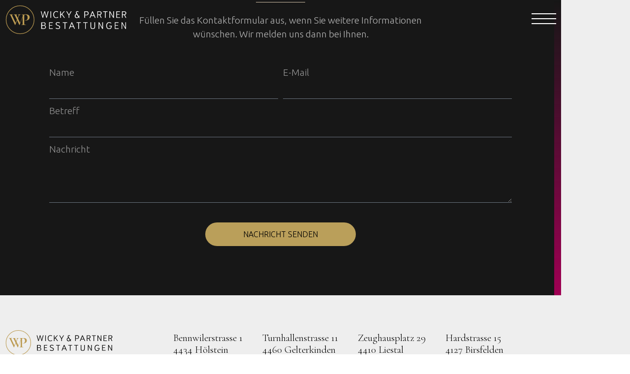

--- FILE ---
content_type: text/html; charset=UTF-8
request_url: https://www.wicky-partner.ch/urne/bio-urne-berna-limestone/
body_size: 18176
content:
<!DOCTYPE html><html lang="de"><head><script data-no-optimize="1">var litespeed_docref=sessionStorage.getItem("litespeed_docref");litespeed_docref&&(Object.defineProperty(document,"referrer",{get:function(){return litespeed_docref}}),sessionStorage.removeItem("litespeed_docref"));</script> <meta charset="UTF-8"><link rel="preconnect" href="https://fonts.gstatic.com/" crossorigin /><meta name="viewport" content="width=device-width, initial-scale=1.0, viewport-fit=cover" /><title>
BIO URNE Berna Limestone - Wicky &amp; Partner</title><meta name='robots' content='index, follow, max-image-preview:large, max-snippet:-1, max-video-preview:-1' /><link rel="canonical" href="https://www.wicky-partner.ch/urne/bio-urne-berna-limestone/" /><meta property="og:locale" content="de_DE" /><meta property="og:type" content="article" /><meta property="og:title" content="BIO URNE Berna Limestone - Wicky &amp; Partner" /><meta property="og:url" content="https://www.wicky-partner.ch/urne/bio-urne-berna-limestone/" /><meta property="og:site_name" content="Wicky &amp; Partner" /><meta property="og:image" content="https://www.wicky-partner.ch/wp-content/uploads/Urne-WP_Bio-Urne-Berna-Limestone.jpg" /><meta property="og:image:width" content="1500" /><meta property="og:image:height" content="1060" /><meta property="og:image:type" content="image/jpeg" /><meta name="twitter:card" content="summary_large_image" /> <script type="application/ld+json" class="yoast-schema-graph">{"@context":"https://schema.org","@graph":[{"@type":"WebPage","@id":"https://www.wicky-partner.ch/urne/bio-urne-berna-limestone/","url":"https://www.wicky-partner.ch/urne/bio-urne-berna-limestone/","name":"BIO URNE Berna Limestone - Wicky &amp; Partner","isPartOf":{"@id":"https://www.wicky-partner.ch/#website"},"primaryImageOfPage":{"@id":"https://www.wicky-partner.ch/urne/bio-urne-berna-limestone/#primaryimage"},"image":{"@id":"https://www.wicky-partner.ch/urne/bio-urne-berna-limestone/#primaryimage"},"thumbnailUrl":"https://www.wicky-partner.ch/wp-content/uploads/Urne-WP_Bio-Urne-Berna-Limestone.jpg","datePublished":"2022-09-19T14:08:33+00:00","breadcrumb":{"@id":"https://www.wicky-partner.ch/urne/bio-urne-berna-limestone/#breadcrumb"},"inLanguage":"de","potentialAction":[{"@type":"ReadAction","target":["https://www.wicky-partner.ch/urne/bio-urne-berna-limestone/"]}]},{"@type":"ImageObject","inLanguage":"de","@id":"https://www.wicky-partner.ch/urne/bio-urne-berna-limestone/#primaryimage","url":"https://www.wicky-partner.ch/wp-content/uploads/Urne-WP_Bio-Urne-Berna-Limestone.jpg","contentUrl":"https://www.wicky-partner.ch/wp-content/uploads/Urne-WP_Bio-Urne-Berna-Limestone.jpg","width":1500,"height":1060},{"@type":"BreadcrumbList","@id":"https://www.wicky-partner.ch/urne/bio-urne-berna-limestone/#breadcrumb","itemListElement":[{"@type":"ListItem","position":1,"name":"Startseite","item":"https://www.wicky-partner.ch/"},{"@type":"ListItem","position":2,"name":"Urnen","item":"https://www.wicky-partner.ch/urne/"},{"@type":"ListItem","position":3,"name":"BIO URNE Berna Limestone"}]},{"@type":"WebSite","@id":"https://www.wicky-partner.ch/#website","url":"https://www.wicky-partner.ch/","name":"Wicky &amp; Partner","description":"","publisher":{"@id":"https://www.wicky-partner.ch/#organization"},"potentialAction":[{"@type":"SearchAction","target":{"@type":"EntryPoint","urlTemplate":"https://www.wicky-partner.ch/?s={search_term_string}"},"query-input":{"@type":"PropertyValueSpecification","valueRequired":true,"valueName":"search_term_string"}}],"inLanguage":"de"},{"@type":"Organization","@id":"https://www.wicky-partner.ch/#organization","name":"Wicky &amp; Partner","url":"https://www.wicky-partner.ch/","logo":{"@type":"ImageObject","inLanguage":"de","@id":"https://www.wicky-partner.ch/#/schema/logo/image/","url":"https://www.wicky-partner.ch/wp-content/uploads/Wicky-Partner-Logo-bright.svg","contentUrl":"https://www.wicky-partner.ch/wp-content/uploads/Wicky-Partner-Logo-bright.svg","width":175,"height":42,"caption":"Wicky &amp; Partner"},"image":{"@id":"https://www.wicky-partner.ch/#/schema/logo/image/"}}]}</script> <style id='wp-img-auto-sizes-contain-inline-css' type='text/css'>img:is([sizes=auto i],[sizes^="auto," i]){contain-intrinsic-size:3000px 1500px}
/*# sourceURL=wp-img-auto-sizes-contain-inline-css */</style> <script src="[data-uri]" defer></script><script data-optimized="1" src="https://www.wicky-partner.ch/wp-content/plugins/litespeed-cache/assets/js/webfontloader.min.js" defer></script> <style id='classic-theme-styles-inline-css' type='text/css'>/*! This file is auto-generated */
.wp-block-button__link{color:#fff;background-color:#32373c;border-radius:9999px;box-shadow:none;text-decoration:none;padding:calc(.667em + 2px) calc(1.333em + 2px);font-size:1.125em}.wp-block-file__button{background:#32373c;color:#fff;text-decoration:none}
/*# sourceURL=/wp-includes/css/classic-themes.min.css */</style><style id='global-styles-inline-css' type='text/css'>:root{--wp--preset--aspect-ratio--square: 1;--wp--preset--aspect-ratio--4-3: 4/3;--wp--preset--aspect-ratio--3-4: 3/4;--wp--preset--aspect-ratio--3-2: 3/2;--wp--preset--aspect-ratio--2-3: 2/3;--wp--preset--aspect-ratio--16-9: 16/9;--wp--preset--aspect-ratio--9-16: 9/16;--wp--preset--color--black: #000000;--wp--preset--color--cyan-bluish-gray: #abb8c3;--wp--preset--color--white: #ffffff;--wp--preset--color--pale-pink: #f78da7;--wp--preset--color--vivid-red: #cf2e2e;--wp--preset--color--luminous-vivid-orange: #ff6900;--wp--preset--color--luminous-vivid-amber: #fcb900;--wp--preset--color--light-green-cyan: #7bdcb5;--wp--preset--color--vivid-green-cyan: #00d084;--wp--preset--color--pale-cyan-blue: #8ed1fc;--wp--preset--color--vivid-cyan-blue: #0693e3;--wp--preset--color--vivid-purple: #9b51e0;--wp--preset--gradient--vivid-cyan-blue-to-vivid-purple: linear-gradient(135deg,rgb(6,147,227) 0%,rgb(155,81,224) 100%);--wp--preset--gradient--light-green-cyan-to-vivid-green-cyan: linear-gradient(135deg,rgb(122,220,180) 0%,rgb(0,208,130) 100%);--wp--preset--gradient--luminous-vivid-amber-to-luminous-vivid-orange: linear-gradient(135deg,rgb(252,185,0) 0%,rgb(255,105,0) 100%);--wp--preset--gradient--luminous-vivid-orange-to-vivid-red: linear-gradient(135deg,rgb(255,105,0) 0%,rgb(207,46,46) 100%);--wp--preset--gradient--very-light-gray-to-cyan-bluish-gray: linear-gradient(135deg,rgb(238,238,238) 0%,rgb(169,184,195) 100%);--wp--preset--gradient--cool-to-warm-spectrum: linear-gradient(135deg,rgb(74,234,220) 0%,rgb(151,120,209) 20%,rgb(207,42,186) 40%,rgb(238,44,130) 60%,rgb(251,105,98) 80%,rgb(254,248,76) 100%);--wp--preset--gradient--blush-light-purple: linear-gradient(135deg,rgb(255,206,236) 0%,rgb(152,150,240) 100%);--wp--preset--gradient--blush-bordeaux: linear-gradient(135deg,rgb(254,205,165) 0%,rgb(254,45,45) 50%,rgb(107,0,62) 100%);--wp--preset--gradient--luminous-dusk: linear-gradient(135deg,rgb(255,203,112) 0%,rgb(199,81,192) 50%,rgb(65,88,208) 100%);--wp--preset--gradient--pale-ocean: linear-gradient(135deg,rgb(255,245,203) 0%,rgb(182,227,212) 50%,rgb(51,167,181) 100%);--wp--preset--gradient--electric-grass: linear-gradient(135deg,rgb(202,248,128) 0%,rgb(113,206,126) 100%);--wp--preset--gradient--midnight: linear-gradient(135deg,rgb(2,3,129) 0%,rgb(40,116,252) 100%);--wp--preset--font-size--small: 13px;--wp--preset--font-size--medium: 20px;--wp--preset--font-size--large: 36px;--wp--preset--font-size--x-large: 42px;--wp--preset--spacing--20: 0.44rem;--wp--preset--spacing--30: 0.67rem;--wp--preset--spacing--40: 1rem;--wp--preset--spacing--50: 1.5rem;--wp--preset--spacing--60: 2.25rem;--wp--preset--spacing--70: 3.38rem;--wp--preset--spacing--80: 5.06rem;--wp--preset--shadow--natural: 6px 6px 9px rgba(0, 0, 0, 0.2);--wp--preset--shadow--deep: 12px 12px 50px rgba(0, 0, 0, 0.4);--wp--preset--shadow--sharp: 6px 6px 0px rgba(0, 0, 0, 0.2);--wp--preset--shadow--outlined: 6px 6px 0px -3px rgb(255, 255, 255), 6px 6px rgb(0, 0, 0);--wp--preset--shadow--crisp: 6px 6px 0px rgb(0, 0, 0);}:where(.is-layout-flex){gap: 0.5em;}:where(.is-layout-grid){gap: 0.5em;}body .is-layout-flex{display: flex;}.is-layout-flex{flex-wrap: wrap;align-items: center;}.is-layout-flex > :is(*, div){margin: 0;}body .is-layout-grid{display: grid;}.is-layout-grid > :is(*, div){margin: 0;}:where(.wp-block-columns.is-layout-flex){gap: 2em;}:where(.wp-block-columns.is-layout-grid){gap: 2em;}:where(.wp-block-post-template.is-layout-flex){gap: 1.25em;}:where(.wp-block-post-template.is-layout-grid){gap: 1.25em;}.has-black-color{color: var(--wp--preset--color--black) !important;}.has-cyan-bluish-gray-color{color: var(--wp--preset--color--cyan-bluish-gray) !important;}.has-white-color{color: var(--wp--preset--color--white) !important;}.has-pale-pink-color{color: var(--wp--preset--color--pale-pink) !important;}.has-vivid-red-color{color: var(--wp--preset--color--vivid-red) !important;}.has-luminous-vivid-orange-color{color: var(--wp--preset--color--luminous-vivid-orange) !important;}.has-luminous-vivid-amber-color{color: var(--wp--preset--color--luminous-vivid-amber) !important;}.has-light-green-cyan-color{color: var(--wp--preset--color--light-green-cyan) !important;}.has-vivid-green-cyan-color{color: var(--wp--preset--color--vivid-green-cyan) !important;}.has-pale-cyan-blue-color{color: var(--wp--preset--color--pale-cyan-blue) !important;}.has-vivid-cyan-blue-color{color: var(--wp--preset--color--vivid-cyan-blue) !important;}.has-vivid-purple-color{color: var(--wp--preset--color--vivid-purple) !important;}.has-black-background-color{background-color: var(--wp--preset--color--black) !important;}.has-cyan-bluish-gray-background-color{background-color: var(--wp--preset--color--cyan-bluish-gray) !important;}.has-white-background-color{background-color: var(--wp--preset--color--white) !important;}.has-pale-pink-background-color{background-color: var(--wp--preset--color--pale-pink) !important;}.has-vivid-red-background-color{background-color: var(--wp--preset--color--vivid-red) !important;}.has-luminous-vivid-orange-background-color{background-color: var(--wp--preset--color--luminous-vivid-orange) !important;}.has-luminous-vivid-amber-background-color{background-color: var(--wp--preset--color--luminous-vivid-amber) !important;}.has-light-green-cyan-background-color{background-color: var(--wp--preset--color--light-green-cyan) !important;}.has-vivid-green-cyan-background-color{background-color: var(--wp--preset--color--vivid-green-cyan) !important;}.has-pale-cyan-blue-background-color{background-color: var(--wp--preset--color--pale-cyan-blue) !important;}.has-vivid-cyan-blue-background-color{background-color: var(--wp--preset--color--vivid-cyan-blue) !important;}.has-vivid-purple-background-color{background-color: var(--wp--preset--color--vivid-purple) !important;}.has-black-border-color{border-color: var(--wp--preset--color--black) !important;}.has-cyan-bluish-gray-border-color{border-color: var(--wp--preset--color--cyan-bluish-gray) !important;}.has-white-border-color{border-color: var(--wp--preset--color--white) !important;}.has-pale-pink-border-color{border-color: var(--wp--preset--color--pale-pink) !important;}.has-vivid-red-border-color{border-color: var(--wp--preset--color--vivid-red) !important;}.has-luminous-vivid-orange-border-color{border-color: var(--wp--preset--color--luminous-vivid-orange) !important;}.has-luminous-vivid-amber-border-color{border-color: var(--wp--preset--color--luminous-vivid-amber) !important;}.has-light-green-cyan-border-color{border-color: var(--wp--preset--color--light-green-cyan) !important;}.has-vivid-green-cyan-border-color{border-color: var(--wp--preset--color--vivid-green-cyan) !important;}.has-pale-cyan-blue-border-color{border-color: var(--wp--preset--color--pale-cyan-blue) !important;}.has-vivid-cyan-blue-border-color{border-color: var(--wp--preset--color--vivid-cyan-blue) !important;}.has-vivid-purple-border-color{border-color: var(--wp--preset--color--vivid-purple) !important;}.has-vivid-cyan-blue-to-vivid-purple-gradient-background{background: var(--wp--preset--gradient--vivid-cyan-blue-to-vivid-purple) !important;}.has-light-green-cyan-to-vivid-green-cyan-gradient-background{background: var(--wp--preset--gradient--light-green-cyan-to-vivid-green-cyan) !important;}.has-luminous-vivid-amber-to-luminous-vivid-orange-gradient-background{background: var(--wp--preset--gradient--luminous-vivid-amber-to-luminous-vivid-orange) !important;}.has-luminous-vivid-orange-to-vivid-red-gradient-background{background: var(--wp--preset--gradient--luminous-vivid-orange-to-vivid-red) !important;}.has-very-light-gray-to-cyan-bluish-gray-gradient-background{background: var(--wp--preset--gradient--very-light-gray-to-cyan-bluish-gray) !important;}.has-cool-to-warm-spectrum-gradient-background{background: var(--wp--preset--gradient--cool-to-warm-spectrum) !important;}.has-blush-light-purple-gradient-background{background: var(--wp--preset--gradient--blush-light-purple) !important;}.has-blush-bordeaux-gradient-background{background: var(--wp--preset--gradient--blush-bordeaux) !important;}.has-luminous-dusk-gradient-background{background: var(--wp--preset--gradient--luminous-dusk) !important;}.has-pale-ocean-gradient-background{background: var(--wp--preset--gradient--pale-ocean) !important;}.has-electric-grass-gradient-background{background: var(--wp--preset--gradient--electric-grass) !important;}.has-midnight-gradient-background{background: var(--wp--preset--gradient--midnight) !important;}.has-small-font-size{font-size: var(--wp--preset--font-size--small) !important;}.has-medium-font-size{font-size: var(--wp--preset--font-size--medium) !important;}.has-large-font-size{font-size: var(--wp--preset--font-size--large) !important;}.has-x-large-font-size{font-size: var(--wp--preset--font-size--x-large) !important;}
:where(.wp-block-post-template.is-layout-flex){gap: 1.25em;}:where(.wp-block-post-template.is-layout-grid){gap: 1.25em;}
:where(.wp-block-term-template.is-layout-flex){gap: 1.25em;}:where(.wp-block-term-template.is-layout-grid){gap: 1.25em;}
:where(.wp-block-columns.is-layout-flex){gap: 2em;}:where(.wp-block-columns.is-layout-grid){gap: 2em;}
:root :where(.wp-block-pullquote){font-size: 1.5em;line-height: 1.6;}
/*# sourceURL=global-styles-inline-css */</style><link data-optimized="1" rel='stylesheet' id='dashicons-css' href='https://www.wicky-partner.ch/wp-content/litespeed/css/25bb21cea9549ee6778d7fde0831320c.css?ver=bfb69' type='text/css' media='all' /><link data-optimized="1" rel='stylesheet' id='elementor-frontend-css' href='https://www.wicky-partner.ch/wp-content/litespeed/css/d7a7c9d212f951f28104925c8015a4dd.css?ver=5d622' type='text/css' media='all' /><link data-optimized="1" rel='stylesheet' id='widget-image-css' href='https://www.wicky-partner.ch/wp-content/litespeed/css/db839d060150300b4550e419b3a17086.css?ver=c8f87' type='text/css' media='all' /><link data-optimized="1" rel='stylesheet' id='e-animation-fadeIn-css' href='https://www.wicky-partner.ch/wp-content/litespeed/css/8fd0ca3254133c8d803e6b5a290c553f.css?ver=1466d' type='text/css' media='all' /><link data-optimized="1" rel='stylesheet' id='elementor-icons-css' href='https://www.wicky-partner.ch/wp-content/litespeed/css/16985ea1372e8294c433130dc35bdfe6.css?ver=f89a1' type='text/css' media='all' /><link data-optimized="1" rel='stylesheet' id='elementor-post-6-css' href='https://www.wicky-partner.ch/wp-content/litespeed/css/02c2407b6ada6d7f678ae6c34ab65076.css?ver=3b5d2' type='text/css' media='all' /><link data-optimized="1" rel='stylesheet' id='elementor-post-8-css' href='https://www.wicky-partner.ch/wp-content/litespeed/css/72681fce59e87bc9037d11036b41898e.css?ver=ec15d' type='text/css' media='all' /><link data-optimized="1" rel='stylesheet' id='elementor-post-168-css' href='https://www.wicky-partner.ch/wp-content/litespeed/css/6f642624ad53335cf905801f93210e6b.css?ver=de211' type='text/css' media='all' /><link data-optimized="1" rel='stylesheet' id='kamereon-css' href='https://www.wicky-partner.ch/wp-content/litespeed/css/025f64c62bba8da2bcb8674377457f52.css?ver=0cee6' type='text/css' media='all' /><link data-optimized="1" rel='stylesheet' id='ecs-styles-css' href='https://www.wicky-partner.ch/wp-content/litespeed/css/166ce7607ead4e26ef9956175ae427e3.css?ver=bdf39' type='text/css' media='all' /><link data-optimized="1" rel='stylesheet' id='elementor-post-361-css' href='https://www.wicky-partner.ch/wp-content/litespeed/css/1db201d991e959b4d777a212622315e7.css?ver=c5354' type='text/css' media='all' /> <script type="text/javascript" src="https://www.wicky-partner.ch/wp-includes/js/jquery/jquery.min.js?ver=3.7.1" id="jquery-core-js"></script> <script data-optimized="1" type="text/javascript" src="https://www.wicky-partner.ch/wp-content/litespeed/js/45c9570cd75e67d5c35f221d4b20d850.js?ver=259cd" id="jquery-migrate-js" defer data-deferred="1"></script> <script type="text/javascript" id="ecs_ajax_load-js-extra" src="[data-uri]" defer></script> <script data-optimized="1" type="text/javascript" src="https://www.wicky-partner.ch/wp-content/litespeed/js/d2b0f441cc479317e0a53f041b6d2ec2.js?ver=5cb56" id="ecs_ajax_load-js" defer data-deferred="1"></script> <script data-optimized="1" type="text/javascript" src="https://www.wicky-partner.ch/wp-content/litespeed/js/92dd75f34c62bcb4a04309f76fd067dc.js?ver=c7b06" id="ecs-script-js" defer data-deferred="1"></script> <link rel="https://api.w.org/" href="https://www.wicky-partner.ch/wp-json/" /><link rel="EditURI" type="application/rsd+xml" title="RSD" href="https://www.wicky-partner.ch/xmlrpc.php?rsd" /><meta name="generator" content="WordPress 6.9" /><link rel='shortlink' href='https://www.wicky-partner.ch/?p=2019' /><link rel="apple-touch-icon" sizes="180x180" href="https://www.wicky-partner.ch/apple-touch-icon.png"><link rel="icon" type="image/png" sizes="32x32" href="https://www.wicky-partner.ch/favicon-32x32.png"><link rel="icon" type="image/png" sizes="16x16" href="https://www.wicky-partner.ch/favicon-16x16.png"><link rel="manifest" href="https://www.wicky-partner.ch/site.webmanifest"><link rel="mask-icon" href="https://www.wicky-partner.ch/safari-pinned-tab.svg" color="#9B0340"><meta name="msapplication-TileColor" content="#9B0340"><meta name="theme-color" content="#9B0340"> <script src="https://www.datenschutzerklaerung.digital/widget.js" defer data-deferred="1"></script> <meta name="generator" content="Elementor 3.34.0; features: additional_custom_breakpoints; settings: css_print_method-external, google_font-enabled, font_display-auto"><style>.e-con.e-parent:nth-of-type(n+4):not(.e-lazyloaded):not(.e-no-lazyload),
				.e-con.e-parent:nth-of-type(n+4):not(.e-lazyloaded):not(.e-no-lazyload) * {
					background-image: none !important;
				}
				@media screen and (max-height: 1024px) {
					.e-con.e-parent:nth-of-type(n+3):not(.e-lazyloaded):not(.e-no-lazyload),
					.e-con.e-parent:nth-of-type(n+3):not(.e-lazyloaded):not(.e-no-lazyload) * {
						background-image: none !important;
					}
				}
				@media screen and (max-height: 640px) {
					.e-con.e-parent:nth-of-type(n+2):not(.e-lazyloaded):not(.e-no-lazyload),
					.e-con.e-parent:nth-of-type(n+2):not(.e-lazyloaded):not(.e-no-lazyload) * {
						background-image: none !important;
					}
				}</style><style id="wpsp-style-frontend"></style><style type="text/css" id="wp-custom-css">.elementor-nav-menu--layout-vertical {
	max-height: 80vh;
	overflow-y: auto;
}

.elementor-nav-menu--main.elementor-nav-menu--layout-vertical::-webkit-scrollbar {
	width: 6px;
}

.elementor-nav-menu--main.elementor-nav-menu--layout-vertical::-webkit-scrollbar-thumb {
	background-color: #ccc;
	border-radius: 3px;
}</style></head><body class="wp-singular urnen-template-default single single-urnen postid-2019 wp-custom-logo wp-theme-kamereon wp-child-theme-kamereon-child wp-schema-pro-2.10.5 elementor-default elementor-kit-6"><header data-elementor-type="header" data-elementor-id="8" class="elementor elementor-8 elementor-location-header" data-elementor-post-type="elementor_library"><section class="elementor-section elementor-top-section elementor-element elementor-element-61c955a elementor-section-boxed elementor-section-height-default elementor-section-height-default elementor-invisible" data-id="61c955a" data-element_type="section" data-settings="{&quot;background_background&quot;:&quot;classic&quot;,&quot;animation&quot;:&quot;fadeIn&quot;}"><div class="elementor-container elementor-column-gap-default"><div class="elementor-column elementor-col-50 elementor-top-column elementor-element elementor-element-0e7bdfb" data-id="0e7bdfb" data-element_type="column"><div class="elementor-widget-wrap elementor-element-populated"><div class="elementor-element elementor-element-864227c elementor-widget elementor-widget-theme-site-logo elementor-widget-image" data-id="864227c" data-element_type="widget" data-widget_type="theme-site-logo.default"><div class="elementor-widget-container">
<a href="https://www.wicky-partner.ch" aria-label="Startseite">
<img data-lazyloaded="1" src="[data-uri]" width="175" height="42" data-src="https://www.wicky-partner.ch/wp-content/uploads/Wicky-Partner-Logo-bright.svg" class="attachment-full size-full wp-image-1585" alt="" />				</a></div></div></div></div><div class="elementor-column elementor-col-50 elementor-top-column elementor-element elementor-element-56ddade" data-id="56ddade" data-element_type="column"><div class="elementor-widget-wrap elementor-element-populated"><div class="elementor-element elementor-element-a4d7e5f elementor-widget elementor-widget-shortcode" data-id="a4d7e5f" data-element_type="widget" data-widget_type="shortcode.default"><div class="elementor-widget-container"><div id="wicky-nav" class="hamburger">
<span class="bar top"></span>
<span class="bar mid"></span>
<span class="bar bot"></span></div><div class="elementor-shortcode"></div></div></div></div></div></div></section><section class="elementor-section elementor-top-section elementor-element elementor-element-8672953 elementor-section-full_width fullschreen-menu elementor-section-height-default elementor-section-height-default" data-id="8672953" data-element_type="section"><div class="elementor-container elementor-column-gap-default"><div class="elementor-column elementor-col-100 elementor-top-column elementor-element elementor-element-37499e4" data-id="37499e4" data-element_type="column"><div class="elementor-widget-wrap elementor-element-populated"><div class="elementor-element elementor-element-0e3c9d7 elementor-widget elementor-widget-template" data-id="0e3c9d7" data-element_type="widget" data-widget_type="template.default"><div class="elementor-widget-container"><div class="elementor-template"><div data-elementor-type="custom_grid" data-elementor-id="329" class="elementor elementor-329 elementor-location-header" data-elementor-post-type="elementor_library"><section class="elementor-section elementor-top-section elementor-element elementor-element-2ba661c elementor-section-height-min-height temp-menu elementor-section-boxed elementor-section-height-default elementor-section-items-middle" data-id="2ba661c" data-element_type="section" data-settings="{&quot;background_background&quot;:&quot;classic&quot;}"><div class="elementor-background-overlay"></div><div class="elementor-container elementor-column-gap-default"><div class="elementor-column elementor-col-33 elementor-top-column elementor-element elementor-element-f4f124b" data-id="f4f124b" data-element_type="column"><div class="elementor-widget-wrap"></div></div><div class="elementor-column elementor-col-33 elementor-top-column elementor-element elementor-element-c4409bf" data-id="c4409bf" data-element_type="column"><div class="elementor-widget-wrap elementor-element-populated"><div class="elementor-element elementor-element-d64283e elementor-nav-menu--dropdown-none elementor-nav-menu__align-justify elementor-widget elementor-widget-nav-menu" data-id="d64283e" data-element_type="widget" data-settings="{&quot;layout&quot;:&quot;vertical&quot;,&quot;submenu_icon&quot;:{&quot;value&quot;:&quot;&lt;i class=\&quot;\&quot; aria-hidden=\&quot;true\&quot;&gt;&lt;\/i&gt;&quot;,&quot;library&quot;:&quot;&quot;}}" data-widget_type="nav-menu.default"><div class="elementor-widget-container"><nav aria-label="Menü" class="elementor-nav-menu--main elementor-nav-menu__container elementor-nav-menu--layout-vertical e--pointer-none"><ul id="menu-1-d64283e" class="elementor-nav-menu sm-vertical"><li class="menu-item menu-item-type-post_type menu-item-object-page menu-item-has-children menu-item-935"><a href="https://www.wicky-partner.ch/dienstleistungen/" class="elementor-item">Dienstleistungen</a><ul class="sub-menu elementor-nav-menu--dropdown"><li class="menu-item menu-item-type-post_type menu-item-object-page menu-item-2905"><a href="https://www.wicky-partner.ch/bestattungsvorsorge-in-der-schweiz/" class="elementor-sub-item">Bestattungsvorsorge</a></li><li class="menu-item menu-item-type-post_type menu-item-object-page menu-item-2913"><a href="https://www.wicky-partner.ch/naturbestattung-in-der-schweiz/" class="elementor-sub-item">Naturbestattung</a></li><li class="menu-item menu-item-type-post_type menu-item-object-page menu-item-2924"><a href="https://www.wicky-partner.ch/auslandsueberfuehrung/" class="elementor-sub-item">Auslandsüberführung</a></li><li class="menu-item menu-item-type-post_type menu-item-object-page menu-item-2676"><a href="https://www.wicky-partner.ch/raeumungen-haushaltsaufloesungen/" class="elementor-sub-item">Räumungen &#038; Haushaltsauflösungen</a></li></ul></li><li class="menu-item menu-item-type-post_type menu-item-object-page menu-item-has-children menu-item-942"><a href="https://www.wicky-partner.ch/todesfall/" class="elementor-item">Todesfall</a><ul class="sub-menu elementor-nav-menu--dropdown"><li class="menu-item menu-item-type-post_type menu-item-object-page menu-item-943"><a href="https://www.wicky-partner.ch/todesfall/benachrichtigungen/" class="elementor-sub-item">Benachrichtigungen</a></li></ul></li><li class="menu-item menu-item-type-post_type menu-item-object-page menu-item-has-children menu-item-939"><a href="https://www.wicky-partner.ch/todesanzeigen/" class="elementor-item">Todesanzeigen</a><ul class="sub-menu elementor-nav-menu--dropdown"><li class="menu-item menu-item-type-post_type menu-item-object-page menu-item-2871"><a href="https://www.wicky-partner.ch/todesanzeigen/leidzirkulare-danksagungen/" class="elementor-sub-item">Leidzirkulare &#038; Danksagungen</a></li><li class="menu-item menu-item-type-post_type menu-item-object-page menu-item-2715"><a href="https://www.wicky-partner.ch/todesanzeigen/print-platten/" class="elementor-sub-item">Print Platten</a></li></ul></li><li class="menu-item menu-item-type-post_type menu-item-object-page menu-item-946"><a href="https://www.wicky-partner.ch/saerge/" class="elementor-item">Särge</a></li><li class="menu-item menu-item-type-post_type menu-item-object-page menu-item-947"><a href="https://www.wicky-partner.ch/urnen/" class="elementor-item">Urnen</a></li><li class="menu-item menu-item-type-post_type menu-item-object-page menu-item-948"><a href="https://www.wicky-partner.ch/waesche/" class="elementor-item">Wäsche</a></li><li class="menu-item menu-item-type-post_type menu-item-object-page menu-item-944"><a href="https://www.wicky-partner.ch/blumen/" class="elementor-item">Blumen</a></li><li class="menu-item menu-item-type-post_type menu-item-object-page menu-item-1282"><a href="https://www.wicky-partner.ch/ueber-uns/" class="elementor-item">Über uns</a></li><li class="menu-item menu-item-type-post_type menu-item-object-page menu-item-has-children menu-item-3019"><a href="https://www.wicky-partner.ch/dienstleistungen/" class="elementor-item">Standorte</a><ul class="sub-menu elementor-nav-menu--dropdown"><li class="menu-item menu-item-type-post_type menu-item-object-page menu-item-3020"><a href="https://www.wicky-partner.ch/bestattung-birsfelden/" class="elementor-sub-item">Birsfelden</a></li><li class="menu-item menu-item-type-post_type menu-item-object-page menu-item-3140"><a href="https://www.wicky-partner.ch/bestattung-hoelstein/" class="elementor-sub-item">Hölstein</a></li><li class="menu-item menu-item-type-post_type menu-item-object-page menu-item-3021"><a href="https://www.wicky-partner.ch/bestattungen-liestal/" class="elementor-sub-item">Liestal</a></li><li class="menu-item menu-item-type-post_type menu-item-object-page menu-item-3225"><a href="https://www.wicky-partner.ch/bestattungen-rheinfelden/" class="elementor-sub-item">Rheinfelden</a></li><li class="menu-item menu-item-type-post_type menu-item-object-page menu-item-3165"><a href="https://www.wicky-partner.ch/bestattungen-reinach/" class="elementor-sub-item">Reinach</a></li><li class="menu-item menu-item-type-post_type menu-item-object-page menu-item-3208"><a href="https://www.wicky-partner.ch/bestattungen-gelterkinden/" class="elementor-sub-item">Gelterkinden</a></li></ul></li><li class="menu-item menu-item-type-post_type menu-item-object-page menu-item-945"><a href="https://www.wicky-partner.ch/kontakt/" class="elementor-item">Kontakt</a></li></ul></nav><nav class="elementor-nav-menu--dropdown elementor-nav-menu__container" aria-hidden="true"><ul id="menu-2-d64283e" class="elementor-nav-menu sm-vertical"><li class="menu-item menu-item-type-post_type menu-item-object-page menu-item-has-children menu-item-935"><a href="https://www.wicky-partner.ch/dienstleistungen/" class="elementor-item" tabindex="-1">Dienstleistungen</a><ul class="sub-menu elementor-nav-menu--dropdown"><li class="menu-item menu-item-type-post_type menu-item-object-page menu-item-2905"><a href="https://www.wicky-partner.ch/bestattungsvorsorge-in-der-schweiz/" class="elementor-sub-item" tabindex="-1">Bestattungsvorsorge</a></li><li class="menu-item menu-item-type-post_type menu-item-object-page menu-item-2913"><a href="https://www.wicky-partner.ch/naturbestattung-in-der-schweiz/" class="elementor-sub-item" tabindex="-1">Naturbestattung</a></li><li class="menu-item menu-item-type-post_type menu-item-object-page menu-item-2924"><a href="https://www.wicky-partner.ch/auslandsueberfuehrung/" class="elementor-sub-item" tabindex="-1">Auslandsüberführung</a></li><li class="menu-item menu-item-type-post_type menu-item-object-page menu-item-2676"><a href="https://www.wicky-partner.ch/raeumungen-haushaltsaufloesungen/" class="elementor-sub-item" tabindex="-1">Räumungen &#038; Haushaltsauflösungen</a></li></ul></li><li class="menu-item menu-item-type-post_type menu-item-object-page menu-item-has-children menu-item-942"><a href="https://www.wicky-partner.ch/todesfall/" class="elementor-item" tabindex="-1">Todesfall</a><ul class="sub-menu elementor-nav-menu--dropdown"><li class="menu-item menu-item-type-post_type menu-item-object-page menu-item-943"><a href="https://www.wicky-partner.ch/todesfall/benachrichtigungen/" class="elementor-sub-item" tabindex="-1">Benachrichtigungen</a></li></ul></li><li class="menu-item menu-item-type-post_type menu-item-object-page menu-item-has-children menu-item-939"><a href="https://www.wicky-partner.ch/todesanzeigen/" class="elementor-item" tabindex="-1">Todesanzeigen</a><ul class="sub-menu elementor-nav-menu--dropdown"><li class="menu-item menu-item-type-post_type menu-item-object-page menu-item-2871"><a href="https://www.wicky-partner.ch/todesanzeigen/leidzirkulare-danksagungen/" class="elementor-sub-item" tabindex="-1">Leidzirkulare &#038; Danksagungen</a></li><li class="menu-item menu-item-type-post_type menu-item-object-page menu-item-2715"><a href="https://www.wicky-partner.ch/todesanzeigen/print-platten/" class="elementor-sub-item" tabindex="-1">Print Platten</a></li></ul></li><li class="menu-item menu-item-type-post_type menu-item-object-page menu-item-946"><a href="https://www.wicky-partner.ch/saerge/" class="elementor-item" tabindex="-1">Särge</a></li><li class="menu-item menu-item-type-post_type menu-item-object-page menu-item-947"><a href="https://www.wicky-partner.ch/urnen/" class="elementor-item" tabindex="-1">Urnen</a></li><li class="menu-item menu-item-type-post_type menu-item-object-page menu-item-948"><a href="https://www.wicky-partner.ch/waesche/" class="elementor-item" tabindex="-1">Wäsche</a></li><li class="menu-item menu-item-type-post_type menu-item-object-page menu-item-944"><a href="https://www.wicky-partner.ch/blumen/" class="elementor-item" tabindex="-1">Blumen</a></li><li class="menu-item menu-item-type-post_type menu-item-object-page menu-item-1282"><a href="https://www.wicky-partner.ch/ueber-uns/" class="elementor-item" tabindex="-1">Über uns</a></li><li class="menu-item menu-item-type-post_type menu-item-object-page menu-item-has-children menu-item-3019"><a href="https://www.wicky-partner.ch/dienstleistungen/" class="elementor-item" tabindex="-1">Standorte</a><ul class="sub-menu elementor-nav-menu--dropdown"><li class="menu-item menu-item-type-post_type menu-item-object-page menu-item-3020"><a href="https://www.wicky-partner.ch/bestattung-birsfelden/" class="elementor-sub-item" tabindex="-1">Birsfelden</a></li><li class="menu-item menu-item-type-post_type menu-item-object-page menu-item-3140"><a href="https://www.wicky-partner.ch/bestattung-hoelstein/" class="elementor-sub-item" tabindex="-1">Hölstein</a></li><li class="menu-item menu-item-type-post_type menu-item-object-page menu-item-3021"><a href="https://www.wicky-partner.ch/bestattungen-liestal/" class="elementor-sub-item" tabindex="-1">Liestal</a></li><li class="menu-item menu-item-type-post_type menu-item-object-page menu-item-3225"><a href="https://www.wicky-partner.ch/bestattungen-rheinfelden/" class="elementor-sub-item" tabindex="-1">Rheinfelden</a></li><li class="menu-item menu-item-type-post_type menu-item-object-page menu-item-3165"><a href="https://www.wicky-partner.ch/bestattungen-reinach/" class="elementor-sub-item" tabindex="-1">Reinach</a></li><li class="menu-item menu-item-type-post_type menu-item-object-page menu-item-3208"><a href="https://www.wicky-partner.ch/bestattungen-gelterkinden/" class="elementor-sub-item" tabindex="-1">Gelterkinden</a></li></ul></li><li class="menu-item menu-item-type-post_type menu-item-object-page menu-item-945"><a href="https://www.wicky-partner.ch/kontakt/" class="elementor-item" tabindex="-1">Kontakt</a></li></ul></nav></div></div></div></div><div class="elementor-column elementor-col-33 elementor-top-column elementor-element elementor-element-68e2cbf" data-id="68e2cbf" data-element_type="column"><div class="elementor-widget-wrap"></div></div></div></section><section class="elementor-section elementor-top-section elementor-element elementor-element-be17946 elementor-section-height-full elementor-hidden-desktop elementor-hidden-tablet elementor-hidden-mobile elementor-section-boxed elementor-section-height-default elementor-section-items-middle" data-id="be17946" data-element_type="section" data-settings="{&quot;background_background&quot;:&quot;classic&quot;}"><div class="elementor-background-overlay"></div><div class="elementor-container elementor-column-gap-default"><div class="elementor-column elementor-col-33 elementor-top-column elementor-element elementor-element-3292068 menu-animation-1" data-id="3292068" data-element_type="column"><div class="elementor-widget-wrap elementor-element-populated"><div class="elementor-element elementor-element-839b681 elementor-nav-menu--dropdown-none elementor-widget elementor-widget-nav-menu" data-id="839b681" data-element_type="widget" data-settings="{&quot;layout&quot;:&quot;vertical&quot;,&quot;submenu_icon&quot;:{&quot;value&quot;:&quot;&lt;i class=\&quot;fas fa-caret-down\&quot; aria-hidden=\&quot;true\&quot;&gt;&lt;\/i&gt;&quot;,&quot;library&quot;:&quot;fa-solid&quot;}}" data-widget_type="nav-menu.default"><div class="elementor-widget-container"><nav aria-label="Menü" class="elementor-nav-menu--main elementor-nav-menu__container elementor-nav-menu--layout-vertical e--pointer-none"><ul id="menu-1-839b681" class="elementor-nav-menu sm-vertical"><li class="menu-item menu-item-type-post_type menu-item-object-page menu-item-343"><a href="https://www.wicky-partner.ch/saerge/" class="elementor-item">Särge</a></li><li class="menu-item menu-item-type-post_type menu-item-object-page menu-item-796"><a href="https://www.wicky-partner.ch/urnen/" class="elementor-item">Urnen</a></li><li class="menu-item menu-item-type-post_type menu-item-object-page menu-item-795"><a href="https://www.wicky-partner.ch/waesche/" class="elementor-item">Wäsche</a></li><li class="menu-item menu-item-type-post_type menu-item-object-page menu-item-794"><a href="https://www.wicky-partner.ch/blumen/" class="elementor-item">Blumen</a></li></ul></nav><nav class="elementor-nav-menu--dropdown elementor-nav-menu__container" aria-hidden="true"><ul id="menu-2-839b681" class="elementor-nav-menu sm-vertical"><li class="menu-item menu-item-type-post_type menu-item-object-page menu-item-343"><a href="https://www.wicky-partner.ch/saerge/" class="elementor-item" tabindex="-1">Särge</a></li><li class="menu-item menu-item-type-post_type menu-item-object-page menu-item-796"><a href="https://www.wicky-partner.ch/urnen/" class="elementor-item" tabindex="-1">Urnen</a></li><li class="menu-item menu-item-type-post_type menu-item-object-page menu-item-795"><a href="https://www.wicky-partner.ch/waesche/" class="elementor-item" tabindex="-1">Wäsche</a></li><li class="menu-item menu-item-type-post_type menu-item-object-page menu-item-794"><a href="https://www.wicky-partner.ch/blumen/" class="elementor-item" tabindex="-1">Blumen</a></li></ul></nav></div></div></div></div><div class="elementor-column elementor-col-33 elementor-top-column elementor-element elementor-element-1ec1875 menu-animation-2" data-id="1ec1875" data-element_type="column"><div class="elementor-widget-wrap elementor-element-populated"><div class="elementor-element elementor-element-9abbe60 elementor-nav-menu--dropdown-none elementor-widget elementor-widget-nav-menu" data-id="9abbe60" data-element_type="widget" data-settings="{&quot;layout&quot;:&quot;vertical&quot;,&quot;submenu_icon&quot;:{&quot;value&quot;:&quot;&lt;i class=\&quot;fas fa-caret-down\&quot; aria-hidden=\&quot;true\&quot;&gt;&lt;\/i&gt;&quot;,&quot;library&quot;:&quot;fa-solid&quot;}}" data-widget_type="nav-menu.default"><div class="elementor-widget-container"><nav aria-label="Menü" class="elementor-nav-menu--main elementor-nav-menu__container elementor-nav-menu--layout-vertical e--pointer-none"><ul id="menu-1-9abbe60" class="elementor-nav-menu sm-vertical"><li class="menu-item menu-item-type-post_type menu-item-object-page menu-item-351"><a href="https://www.wicky-partner.ch/dienstleistungen/" class="elementor-item">Dienstleistungen</a></li><li class="menu-item menu-item-type-post_type menu-item-object-page menu-item-793"><a href="https://www.wicky-partner.ch/todesfall/benachrichtigungen/" class="elementor-item">Benachrichtigungen</a></li><li class="menu-item menu-item-type-post_type menu-item-object-page menu-item-792"><a href="https://www.wicky-partner.ch/todesanzeigen/leidzirkulare/" class="elementor-item">Leidzirkulare</a></li><li class="menu-item menu-item-type-post_type menu-item-object-page menu-item-791"><a href="https://www.wicky-partner.ch/todesanzeigen/danksagungen/" class="elementor-item">Danksagungen</a></li><li class="menu-item menu-item-type-post_type menu-item-object-page menu-item-353"><a href="https://www.wicky-partner.ch/kontakt/" class="elementor-item">Kontakt</a></li></ul></nav><nav class="elementor-nav-menu--dropdown elementor-nav-menu__container" aria-hidden="true"><ul id="menu-2-9abbe60" class="elementor-nav-menu sm-vertical"><li class="menu-item menu-item-type-post_type menu-item-object-page menu-item-351"><a href="https://www.wicky-partner.ch/dienstleistungen/" class="elementor-item" tabindex="-1">Dienstleistungen</a></li><li class="menu-item menu-item-type-post_type menu-item-object-page menu-item-793"><a href="https://www.wicky-partner.ch/todesfall/benachrichtigungen/" class="elementor-item" tabindex="-1">Benachrichtigungen</a></li><li class="menu-item menu-item-type-post_type menu-item-object-page menu-item-792"><a href="https://www.wicky-partner.ch/todesanzeigen/leidzirkulare/" class="elementor-item" tabindex="-1">Leidzirkulare</a></li><li class="menu-item menu-item-type-post_type menu-item-object-page menu-item-791"><a href="https://www.wicky-partner.ch/todesanzeigen/danksagungen/" class="elementor-item" tabindex="-1">Danksagungen</a></li><li class="menu-item menu-item-type-post_type menu-item-object-page menu-item-353"><a href="https://www.wicky-partner.ch/kontakt/" class="elementor-item" tabindex="-1">Kontakt</a></li></ul></nav></div></div></div></div><div class="elementor-column elementor-col-33 elementor-top-column elementor-element elementor-element-793f7bf menu-animation-3" data-id="793f7bf" data-element_type="column"><div class="elementor-widget-wrap elementor-element-populated"><div class="elementor-element elementor-element-cc5e165 elementor-widget elementor-widget-text-editor" data-id="cc5e165" data-element_type="widget" data-widget_type="text-editor.default"><div class="elementor-widget-container"><p>Orisstrasse 4<br />4434 Hölstein</p></div></div><div class="elementor-element elementor-element-f6789e8 elementor-widget elementor-widget-text-editor" data-id="f6789e8" data-element_type="widget" data-widget_type="text-editor.default"><div class="elementor-widget-container"><p>Spinnlerstrasse 2<br />4410 Liestal</p></div></div><div class="elementor-element elementor-element-2881e82 elementor-widget elementor-widget-text-editor" data-id="2881e82" data-element_type="widget" data-widget_type="text-editor.default"><div class="elementor-widget-container"><p>T 061 813 24 00<br /><span style="color: #ffffff;"><a style="color: #ffffff;" href="mailto:info@wicky-partner.ch">info@wicky-partner.ch</a></span></p></div></div><div class="elementor-element elementor-element-352c05d elementor-shape-circle e-grid-align-left elementor-grid-0 elementor-widget elementor-widget-social-icons" data-id="352c05d" data-element_type="widget" data-widget_type="social-icons.default"><div class="elementor-widget-container"><div class="elementor-social-icons-wrapper elementor-grid" role="list">
<span class="elementor-grid-item" role="listitem">
<a class="elementor-icon elementor-social-icon elementor-social-icon-facebook-f elementor-repeater-item-7754cbf" href="#" target="_blank">
<span class="elementor-screen-only">Facebook-f</span>
<i aria-hidden="true" class="fab fa-facebook-f"></i>					</a>
</span>
<span class="elementor-grid-item" role="listitem">
<a class="elementor-icon elementor-social-icon elementor-social-icon-twitter elementor-repeater-item-413480d" href="#" target="_blank">
<span class="elementor-screen-only">Twitter</span>
<i aria-hidden="true" class="fab fa-twitter"></i>					</a>
</span>
<span class="elementor-grid-item" role="listitem">
<a class="elementor-icon elementor-social-icon elementor-social-icon-youtube elementor-repeater-item-db003fd" href="#" target="_blank">
<span class="elementor-screen-only">Youtube</span>
<i aria-hidden="true" class="fab fa-youtube"></i>					</a>
</span></div></div></div><div class="elementor-element elementor-element-1781481 elementor-icon-list--layout-inline elementor-widget__width-auto elementor-list-item-link-full_width elementor-widget elementor-widget-icon-list" data-id="1781481" data-element_type="widget" data-widget_type="icon-list.default"><div class="elementor-widget-container"><ul class="elementor-icon-list-items elementor-inline-items"><li class="elementor-icon-list-item elementor-inline-item">
<a href="#"><span class="elementor-icon-list-text">AGB</span>
</a></li><li class="elementor-icon-list-item elementor-inline-item">
<a href="https://www.wicky-partner.ch/datenschutz/"><span class="elementor-icon-list-icon">
<i aria-hidden="true" class="fas fa-circle"></i>						</span>
<span class="elementor-icon-list-text">Datenschutz</span>
</a></li><li class="elementor-icon-list-item elementor-inline-item">
<a href="https://www.wicky-partner.ch/impressum/"><span class="elementor-icon-list-icon">
<i aria-hidden="true" class="fas fa-circle"></i>						</span>
<span class="elementor-icon-list-text">Impressum</span>
</a></li></ul></div></div></div></div></div></section></div></div></div></div></div></div></div></section></header><main></main><footer data-elementor-type="footer" data-elementor-id="168" class="elementor elementor-168 elementor-location-footer" data-elementor-post-type="elementor_library"><section class="elementor-section elementor-top-section elementor-element elementor-element-0a0eb1b elementor-section-full_width elementor-section-height-default elementor-section-height-default" data-id="0a0eb1b" data-element_type="section"><div class="elementor-container elementor-column-gap-default"><div class="elementor-column elementor-col-100 elementor-top-column elementor-element elementor-element-311b490" data-id="311b490" data-element_type="column"><div class="elementor-widget-wrap elementor-element-populated"><div class="elementor-element elementor-element-4a76395 elementor-widget elementor-widget-template" data-id="4a76395" data-element_type="widget" data-widget_type="template.default"><div class="elementor-widget-container"><div class="elementor-template"><div data-elementor-type="section" data-elementor-id="265" class="elementor elementor-265 elementor-location-footer" data-elementor-post-type="elementor_library"><section class="elementor-section elementor-top-section elementor-element elementor-element-0c4621f elementor-section-boxed elementor-section-height-default elementor-section-height-default" data-id="0c4621f" data-element_type="section" data-settings="{&quot;background_background&quot;:&quot;classic&quot;}"><div class="elementor-container elementor-column-gap-default"><div class="elementor-column elementor-col-100 elementor-top-column elementor-element elementor-element-27f620b stroke-up-right elementor-invisible" data-id="27f620b" data-element_type="column" data-settings="{&quot;background_background&quot;:&quot;classic&quot;,&quot;animation&quot;:&quot;fadeInUp&quot;}"><div class="elementor-widget-wrap elementor-element-populated"><div class="elementor-element elementor-element-96ede97 elementor-widget elementor-widget-heading" data-id="96ede97" data-element_type="widget" data-widget_type="heading.default"><div class="elementor-widget-container"><h4 class="elementor-heading-title elementor-size-default">Kontaktieren Sie uns hier</h4></div></div><div class="elementor-element elementor-element-ada2343 elementor-widget-divider--view-line elementor-widget elementor-widget-divider" data-id="ada2343" data-element_type="widget" data-widget_type="divider.default"><div class="elementor-widget-container"><div class="elementor-divider">
<span class="elementor-divider-separator">
</span></div></div></div><div class="elementor-element elementor-element-a991ed2 elementor-widget__width-initial elementor-widget-tablet__width-initial elementor-widget elementor-widget-text-editor" data-id="a991ed2" data-element_type="widget" data-widget_type="text-editor.default"><div class="elementor-widget-container">
Füllen Sie das Kontaktformular aus, wenn Sie weitere Informationen wünschen. Wir melden uns dann bei Ihnen.</div></div><div class="elementor-element elementor-element-f57965e footer-contact elementor-button-align-stretch elementor-widget elementor-widget-form" data-id="f57965e" data-element_type="widget" data-settings="{&quot;button_width&quot;:&quot;33&quot;,&quot;step_next_label&quot;:&quot;N\u00e4chster&quot;,&quot;step_previous_label&quot;:&quot;Voriger&quot;,&quot;step_type&quot;:&quot;number_text&quot;,&quot;step_icon_shape&quot;:&quot;circle&quot;}" data-widget_type="form.default"><div class="elementor-widget-container"><form class="elementor-form" method="post" name="Neues Formular" aria-label="Neues Formular">
<input type="hidden" name="post_id" value="265"/>
<input type="hidden" name="form_id" value="f57965e"/>
<input type="hidden" name="referer_title" value="PANDORA Cupatan Inox - Wicky &amp; Partner" /><input type="hidden" name="queried_id" value="2051"/><div class="elementor-form-fields-wrapper elementor-labels-above"><div class="elementor-field-type-text elementor-field-group elementor-column elementor-field-group-name elementor-col-50 elementor-field-required">
<label for="form-field-name" class="elementor-field-label">
Name							</label>
<input size="1" type="text" name="form_fields[name]" id="form-field-name" class="elementor-field elementor-size-sm  elementor-field-textual" required="required"></div><div class="elementor-field-type-email elementor-field-group elementor-column elementor-field-group-email elementor-col-50 elementor-field-required">
<label for="form-field-email" class="elementor-field-label">
E-Mail							</label>
<input size="1" type="email" name="form_fields[email]" id="form-field-email" class="elementor-field elementor-size-sm  elementor-field-textual" required="required"></div><div class="elementor-field-type-text elementor-field-group elementor-column elementor-field-group-subject elementor-col-100 elementor-field-required">
<label for="form-field-subject" class="elementor-field-label">
Betreff							</label>
<input size="1" type="text" name="form_fields[subject]" id="form-field-subject" class="elementor-field elementor-size-sm  elementor-field-textual" required="required"></div><div class="elementor-field-type-textarea elementor-field-group elementor-column elementor-field-group-message elementor-col-100">
<label for="form-field-message" class="elementor-field-label">
Nachricht							</label><textarea class="elementor-field-textual elementor-field  elementor-size-sm" name="form_fields[message]" id="form-field-message" rows="4"></textarea></div><div class="elementor-field-group elementor-column elementor-field-type-submit elementor-col-33 e-form__buttons">
<button class="elementor-button elementor-size-sm" type="submit">
<span class="elementor-button-content-wrapper">
<span class="elementor-button-text">Nachricht senden</span>
</span>
</button></div></div></form></div></div></div></div></div></section></div></div></div></div></div></div></div></section><section class="elementor-section elementor-top-section elementor-element elementor-element-1e5a7e9 elementor-section-full_width elementor-section-height-default elementor-section-height-default" data-id="1e5a7e9" data-element_type="section"><div class="elementor-container elementor-column-gap-default"><div class="elementor-column elementor-col-100 elementor-top-column elementor-element elementor-element-a5f01d7" data-id="a5f01d7" data-element_type="column"><div class="elementor-widget-wrap elementor-element-populated"><div class="elementor-element elementor-element-7d2beb4 elementor-widget elementor-widget-template" data-id="7d2beb4" data-element_type="widget" data-widget_type="template.default"><div class="elementor-widget-container"><div class="elementor-template"><footer data-elementor-type="footer" data-elementor-id="269" class="elementor elementor-269 elementor-location-footer" data-elementor-post-type="elementor_library"><section class="elementor-section elementor-top-section elementor-element elementor-element-0e33f07 elementor-section-boxed elementor-section-height-default elementor-section-height-default" data-id="0e33f07" data-element_type="section" data-settings="{&quot;background_background&quot;:&quot;classic&quot;}"><div class="elementor-container elementor-column-gap-default"><div class="elementor-column elementor-col-50 elementor-top-column elementor-element elementor-element-df0d653" data-id="df0d653" data-element_type="column"><div class="elementor-widget-wrap elementor-element-populated"><div class="elementor-element elementor-element-9604fa8 elementor-widget-tablet__width-auto elementor-widget-mobile__width-inherit elementor-widget elementor-widget-image" data-id="9604fa8" data-element_type="widget" data-widget_type="image.default"><div class="elementor-widget-container">
<a href="https://www.wicky-partner.ch" aria-label="Startseite">
<img data-lazyloaded="1" src="[data-uri]" width="175" height="42" data-src="https://www.wicky-partner.ch/wp-content/uploads/Wicky-Partner-Logo-dark.svg" class="attachment-large size-large wp-image-1583" alt="" />								</a></div></div><div class="elementor-element elementor-element-c02e041 elementor-widget__width-auto elementor-widget-tablet__width-auto elementor-widget-mobile__width-inherit elementor-widget elementor-widget-text-editor" data-id="c02e041" data-element_type="widget" data-widget_type="text-editor.default"><div class="elementor-widget-container"><p>T 061 813 24 00<br /><span style="color: #000000;"><a style="color: #000000;" href="mailto:info@wicky-partner.ch">info@wicky-partner.ch</a></span></p></div></div></div></div><div class="elementor-column elementor-col-50 elementor-top-column elementor-element elementor-element-d54ead3" data-id="d54ead3" data-element_type="column"><div class="elementor-widget-wrap elementor-element-populated"><div class="elementor-element elementor-element-f6be3b6 elementor-widget__width-auto elementor-widget-tablet__width-auto elementor-widget-mobile__width-inherit elementor-widget elementor-widget-text-editor" data-id="f6be3b6" data-element_type="widget" data-widget_type="text-editor.default"><div class="elementor-widget-container"><p>Bennwilerstrasse 1<br />4434 Hölstein</p></div></div><div class="elementor-element elementor-element-9989150 elementor-widget__width-auto elementor-widget-tablet__width-auto elementor-widget-mobile__width-inherit elementor-widget elementor-widget-text-editor" data-id="9989150" data-element_type="widget" data-widget_type="text-editor.default"><div class="elementor-widget-container"><p>Turnhallenstrasse 11<br />4460 Gelterkinden</p></div></div><div class="elementor-element elementor-element-39f37e3 elementor-widget__width-auto elementor-widget-tablet__width-auto elementor-widget-mobile__width-inherit elementor-widget elementor-widget-text-editor" data-id="39f37e3" data-element_type="widget" data-widget_type="text-editor.default"><div class="elementor-widget-container"><p>Zeughausplatz 29<br />4410 Liestal</p></div></div><div class="elementor-element elementor-element-9395888 elementor-widget__width-auto elementor-widget-tablet__width-auto elementor-widget-mobile__width-inherit elementor-widget elementor-widget-text-editor" data-id="9395888" data-element_type="widget" data-widget_type="text-editor.default"><div class="elementor-widget-container"><p>Hardstrasse 15<br />4127 Birsfelden</p></div></div><div class="elementor-element elementor-element-dd6c72d elementor-widget__width-auto elementor-widget-tablet__width-auto elementor-widget-mobile__width-inherit elementor-widget elementor-widget-text-editor" data-id="dd6c72d" data-element_type="widget" data-widget_type="text-editor.default"><div class="elementor-widget-container"><p>Kirchgasse 2<br />4310 Rheinfelden</p></div></div><div class="elementor-element elementor-element-dc38ecd elementor-widget__width-auto elementor-widget-tablet__width-auto elementor-widget-mobile__width-inherit elementor-widget elementor-widget-text-editor" data-id="dc38ecd" data-element_type="widget" data-widget_type="text-editor.default"><div class="elementor-widget-container"><p>Zihlackerstrasse 60<br />4153 Reinach BL</p></div></div></div></div></div></section><section class="elementor-section elementor-top-section elementor-element elementor-element-db9d13e elementor-section-boxed elementor-section-height-default elementor-section-height-default" data-id="db9d13e" data-element_type="section" data-settings="{&quot;background_background&quot;:&quot;classic&quot;}"><div class="elementor-container elementor-column-gap-default"><div class="elementor-column elementor-col-100 elementor-top-column elementor-element elementor-element-8e7ad57" data-id="8e7ad57" data-element_type="column"><div class="elementor-widget-wrap elementor-element-populated"><div class="elementor-element elementor-element-31484c6 elementor-nav-menu__align-justify elementor-nav-menu--dropdown-none elementor-widget elementor-widget-nav-menu" data-id="31484c6" data-element_type="widget" data-settings="{&quot;layout&quot;:&quot;horizontal&quot;,&quot;submenu_icon&quot;:{&quot;value&quot;:&quot;&lt;i class=\&quot;fas fa-caret-down\&quot; aria-hidden=\&quot;true\&quot;&gt;&lt;\/i&gt;&quot;,&quot;library&quot;:&quot;fa-solid&quot;}}" data-widget_type="nav-menu.default"><div class="elementor-widget-container"><nav aria-label="Menü" class="elementor-nav-menu--main elementor-nav-menu__container elementor-nav-menu--layout-horizontal e--pointer-none"><ul id="menu-1-31484c6" class="elementor-nav-menu"><li class="menu-item menu-item-type-post_type menu-item-object-page menu-item-2897"><a href="https://www.wicky-partner.ch/bestattungen-basel/" class="elementor-item">Bestattungen Basel</a></li><li class="menu-item menu-item-type-post_type menu-item-object-page menu-item-2463"><a href="https://www.wicky-partner.ch/bestattungen-allschwil/" class="elementor-item">Bestattungen Allschwil</a></li><li class="menu-item menu-item-type-post_type menu-item-object-page menu-item-2464"><a href="https://www.wicky-partner.ch/bestattungen-binningen/" class="elementor-item">Bestattungen Binningen</a></li><li class="menu-item menu-item-type-post_type menu-item-object-page menu-item-2465"><a href="https://www.wicky-partner.ch/bestattungen-muenchenstein/" class="elementor-item">Bestattungen Münchenstein</a></li><li class="menu-item menu-item-type-post_type menu-item-object-page menu-item-2466"><a href="https://www.wicky-partner.ch/bestattungen-muttenz/" class="elementor-item">Bestattungen Muttenz</a></li><li class="menu-item menu-item-type-post_type menu-item-object-page menu-item-3150"><a href="https://www.wicky-partner.ch/bestattungen-reinach/" class="elementor-item">Bestattungen Reinach</a></li><li class="menu-item menu-item-type-post_type menu-item-object-page menu-item-2579"><a href="https://www.wicky-partner.ch/bestattungen-liestal/" class="elementor-item">Bestattungen Liestal</a></li><li class="menu-item menu-item-type-post_type menu-item-object-page menu-item-2642"><a href="https://www.wicky-partner.ch/bestattung-birsfelden/" class="elementor-item">Bestattung Birsfelden</a></li><li class="menu-item menu-item-type-post_type menu-item-object-page menu-item-3006"><a href="https://www.wicky-partner.ch/bestattungen-augst/" class="elementor-item">Bestattungen Augst</a></li><li class="menu-item menu-item-type-post_type menu-item-object-page menu-item-3007"><a href="https://www.wicky-partner.ch/bestattungen-kaiseraugst/" class="elementor-item">Bestattungen Kaiseraugst</a></li><li class="menu-item menu-item-type-post_type menu-item-object-page menu-item-3005"><a href="https://www.wicky-partner.ch/bestattungen-magden/" class="elementor-item">Bestattungen Magden</a></li><li class="menu-item menu-item-type-post_type menu-item-object-page menu-item-3004"><a href="https://www.wicky-partner.ch/bestattungen-moehlin/" class="elementor-item">Bestattungen Möhlin</a></li><li class="menu-item menu-item-type-post_type menu-item-object-page menu-item-3224"><a href="https://www.wicky-partner.ch/bestattungen-rheinfelden/" class="elementor-item">Bestattungen Rheinfelden</a></li><li class="menu-item menu-item-type-post_type menu-item-object-page menu-item-3218"><a href="https://www.wicky-partner.ch/bestattungen-gelterkinden/" class="elementor-item">Bestattungen Gelterkinden</a></li><li class="menu-item menu-item-type-post_type menu-item-object-page menu-item-3241"><a href="https://www.wicky-partner.ch/bestattung-hoelstein/" class="elementor-item">Bestattung Hölstein</a></li></ul></nav><nav class="elementor-nav-menu--dropdown elementor-nav-menu__container" aria-hidden="true"><ul id="menu-2-31484c6" class="elementor-nav-menu"><li class="menu-item menu-item-type-post_type menu-item-object-page menu-item-2897"><a href="https://www.wicky-partner.ch/bestattungen-basel/" class="elementor-item" tabindex="-1">Bestattungen Basel</a></li><li class="menu-item menu-item-type-post_type menu-item-object-page menu-item-2463"><a href="https://www.wicky-partner.ch/bestattungen-allschwil/" class="elementor-item" tabindex="-1">Bestattungen Allschwil</a></li><li class="menu-item menu-item-type-post_type menu-item-object-page menu-item-2464"><a href="https://www.wicky-partner.ch/bestattungen-binningen/" class="elementor-item" tabindex="-1">Bestattungen Binningen</a></li><li class="menu-item menu-item-type-post_type menu-item-object-page menu-item-2465"><a href="https://www.wicky-partner.ch/bestattungen-muenchenstein/" class="elementor-item" tabindex="-1">Bestattungen Münchenstein</a></li><li class="menu-item menu-item-type-post_type menu-item-object-page menu-item-2466"><a href="https://www.wicky-partner.ch/bestattungen-muttenz/" class="elementor-item" tabindex="-1">Bestattungen Muttenz</a></li><li class="menu-item menu-item-type-post_type menu-item-object-page menu-item-3150"><a href="https://www.wicky-partner.ch/bestattungen-reinach/" class="elementor-item" tabindex="-1">Bestattungen Reinach</a></li><li class="menu-item menu-item-type-post_type menu-item-object-page menu-item-2579"><a href="https://www.wicky-partner.ch/bestattungen-liestal/" class="elementor-item" tabindex="-1">Bestattungen Liestal</a></li><li class="menu-item menu-item-type-post_type menu-item-object-page menu-item-2642"><a href="https://www.wicky-partner.ch/bestattung-birsfelden/" class="elementor-item" tabindex="-1">Bestattung Birsfelden</a></li><li class="menu-item menu-item-type-post_type menu-item-object-page menu-item-3006"><a href="https://www.wicky-partner.ch/bestattungen-augst/" class="elementor-item" tabindex="-1">Bestattungen Augst</a></li><li class="menu-item menu-item-type-post_type menu-item-object-page menu-item-3007"><a href="https://www.wicky-partner.ch/bestattungen-kaiseraugst/" class="elementor-item" tabindex="-1">Bestattungen Kaiseraugst</a></li><li class="menu-item menu-item-type-post_type menu-item-object-page menu-item-3005"><a href="https://www.wicky-partner.ch/bestattungen-magden/" class="elementor-item" tabindex="-1">Bestattungen Magden</a></li><li class="menu-item menu-item-type-post_type menu-item-object-page menu-item-3004"><a href="https://www.wicky-partner.ch/bestattungen-moehlin/" class="elementor-item" tabindex="-1">Bestattungen Möhlin</a></li><li class="menu-item menu-item-type-post_type menu-item-object-page menu-item-3224"><a href="https://www.wicky-partner.ch/bestattungen-rheinfelden/" class="elementor-item" tabindex="-1">Bestattungen Rheinfelden</a></li><li class="menu-item menu-item-type-post_type menu-item-object-page menu-item-3218"><a href="https://www.wicky-partner.ch/bestattungen-gelterkinden/" class="elementor-item" tabindex="-1">Bestattungen Gelterkinden</a></li><li class="menu-item menu-item-type-post_type menu-item-object-page menu-item-3241"><a href="https://www.wicky-partner.ch/bestattung-hoelstein/" class="elementor-item" tabindex="-1">Bestattung Hölstein</a></li></ul></nav></div></div><div class="elementor-element elementor-element-e2b6b96 elementor-widget-divider--view-line elementor-widget elementor-widget-divider" data-id="e2b6b96" data-element_type="widget" data-widget_type="divider.default"><div class="elementor-widget-container"><div class="elementor-divider">
<span class="elementor-divider-separator">
</span></div></div></div><div class="elementor-element elementor-element-90eab1f elementor-icon-list--layout-inline elementor-widget__width-auto elementor-list-item-link-full_width elementor-widget elementor-widget-icon-list" data-id="90eab1f" data-element_type="widget" data-widget_type="icon-list.default"><div class="elementor-widget-container"><ul class="elementor-icon-list-items elementor-inline-items"><li class="elementor-icon-list-item elementor-inline-item">
<a href="https://www.wicky-partner.ch/datenschutz/"><span class="elementor-icon-list-text">Datenschutz</span>
</a></li><li class="elementor-icon-list-item elementor-inline-item">
<a href="https://www.wicky-partner.ch/impressum/"><span class="elementor-icon-list-icon">
<i aria-hidden="true" class="fas fa-circle"></i>						</span>
<span class="elementor-icon-list-text">Impressum</span>
</a></li></ul></div></div><div class="elementor-element elementor-element-7465fe0 elementor-widget__width-auto elementor-widget elementor-widget-text-editor" data-id="7465fe0" data-element_type="widget" data-widget_type="text-editor.default"><div class="elementor-widget-container"><p>Im Todesfall sind wir jederzeit erreichbar</p></div></div></div></div></div></section></footer></div></div></div></div></div></div></section></footer> <script type="speculationrules">{"prefetch":[{"source":"document","where":{"and":[{"href_matches":"/*"},{"not":{"href_matches":["/wp-*.php","/wp-admin/*","/wp-content/uploads/*","/wp-content/*","/wp-content/plugins/*","/wp-content/themes/kamereon-child/*","/wp-content/themes/kamereon/*","/*\\?(.+)"]}},{"not":{"selector_matches":"a[rel~=\"nofollow\"]"}},{"not":{"selector_matches":".no-prefetch, .no-prefetch a"}}]},"eagerness":"conservative"}]}</script> <script src="[data-uri]" defer></script> <link data-optimized="1" rel='stylesheet' id='elementor-post-329-css' href='https://www.wicky-partner.ch/wp-content/litespeed/css/b6cebbcfcdb338f2ae054640bb9e217d.css?ver=2660d' type='text/css' media='all' /><link data-optimized="1" rel='stylesheet' id='widget-nav-menu-css' href='https://www.wicky-partner.ch/wp-content/litespeed/css/42a710b976613024de3fd513fc77b99b.css?ver=5a7d0' type='text/css' media='all' /><link data-optimized="1" rel='stylesheet' id='widget-social-icons-css' href='https://www.wicky-partner.ch/wp-content/litespeed/css/eadf8bd44d4f37a39b11924671d1f838.css?ver=ef5f7' type='text/css' media='all' /><link data-optimized="1" rel='stylesheet' id='e-apple-webkit-css' href='https://www.wicky-partner.ch/wp-content/litespeed/css/b7ebedf87bb9cd8d8b90671a91183fdc.css?ver=2ad8a' type='text/css' media='all' /><link data-optimized="1" rel='stylesheet' id='widget-icon-list-css' href='https://www.wicky-partner.ch/wp-content/litespeed/css/7ad1c915651aadd9053329fbf6ed89e9.css?ver=4c42a' type='text/css' media='all' /><link data-optimized="1" rel='stylesheet' id='elementor-post-265-css' href='https://www.wicky-partner.ch/wp-content/litespeed/css/cc2e9c0e5fe9064efaa5fb0e169a0914.css?ver=02767' type='text/css' media='all' /><link data-optimized="1" rel='stylesheet' id='widget-heading-css' href='https://www.wicky-partner.ch/wp-content/litespeed/css/145bfc87517863c6995b47f7b3e4c58a.css?ver=f8192' type='text/css' media='all' /><link data-optimized="1" rel='stylesheet' id='widget-divider-css' href='https://www.wicky-partner.ch/wp-content/litespeed/css/bac7c509b73c250d310636b2392b529d.css?ver=120e1' type='text/css' media='all' /><link data-optimized="1" rel='stylesheet' id='widget-form-css' href='https://www.wicky-partner.ch/wp-content/litespeed/css/1edd77b4b35b84a5602fc9321ac0c336.css?ver=e36fe' type='text/css' media='all' /><link data-optimized="1" rel='stylesheet' id='e-animation-fadeInUp-css' href='https://www.wicky-partner.ch/wp-content/litespeed/css/2068c7a568da3fedc1fc7807abe807ad.css?ver=1cfa2' type='text/css' media='all' /><link data-optimized="1" rel='stylesheet' id='elementor-post-269-css' href='https://www.wicky-partner.ch/wp-content/litespeed/css/6a2e231cd8d08cf9dd5c7f1b9f18e280.css?ver=a71a9' type='text/css' media='all' /><link data-optimized="1" rel='stylesheet' id='elementor-icons-shared-0-css' href='https://www.wicky-partner.ch/wp-content/litespeed/css/e1fd69a166eefd266fd20c67d2539ac7.css?ver=ab707' type='text/css' media='all' /><link data-optimized="1" rel='stylesheet' id='elementor-icons-fa-solid-css' href='https://www.wicky-partner.ch/wp-content/litespeed/css/8cf5dc7741ae6d603b95ee2fed6b425b.css?ver=c91c4' type='text/css' media='all' /><link data-optimized="1" rel='stylesheet' id='elementor-icons-fa-brands-css' href='https://www.wicky-partner.ch/wp-content/litespeed/css/892da6f9c3145099b6f497d03e7047c0.css?ver=a73eb' type='text/css' media='all' /> <script data-optimized="1" type="text/javascript" src="https://www.wicky-partner.ch/wp-content/litespeed/js/c4d87236f54b5fc326405e1404e4fc67.js?ver=5a149" id="elementor-webpack-runtime-js" defer data-deferred="1"></script> <script data-optimized="1" type="text/javascript" src="https://www.wicky-partner.ch/wp-content/litespeed/js/5c094c9a93027e70c9698f6defdfeac2.js?ver=0f3c4" id="elementor-frontend-modules-js" defer data-deferred="1"></script> <script data-optimized="1" type="text/javascript" src="https://www.wicky-partner.ch/wp-content/litespeed/js/b9e3af9c6ccaec1ae29debad479dd6e5.js?ver=da5e2" id="jquery-ui-core-js" defer data-deferred="1"></script> <script type="text/javascript" id="elementor-frontend-js-before" src="[data-uri]" defer></script> <script data-optimized="1" type="text/javascript" src="https://www.wicky-partner.ch/wp-content/litespeed/js/36c47de46688ddb4b8d693b1ad5b0d81.js?ver=12b7e" id="elementor-frontend-js" defer data-deferred="1"></script> <script data-optimized="1" type="text/javascript" src="https://www.wicky-partner.ch/wp-content/litespeed/js/7bdd85d896171b73988bf260f96c7733.js?ver=0d297" id="kamereon-js" defer data-deferred="1"></script> <script data-optimized="1" type="text/javascript" src="https://www.wicky-partner.ch/wp-content/litespeed/js/7677a7b7da82ae59d11156ada64ede94.js?ver=f5d6c" id="smartmenus-js" defer data-deferred="1"></script> <script data-optimized="1" type="text/javascript" src="https://www.wicky-partner.ch/wp-content/litespeed/js/6f8705517918893c9ec09c2e5710cb47.js?ver=6cbab" id="elementor-pro-webpack-runtime-js" defer data-deferred="1"></script> <script data-optimized="1" type="text/javascript" src="https://www.wicky-partner.ch/wp-content/litespeed/js/5cccf3b494656d2e77580d7e4873e86e.js?ver=7c67c" id="wp-hooks-js" defer data-deferred="1"></script> <script data-optimized="1" type="text/javascript" src="https://www.wicky-partner.ch/wp-content/litespeed/js/f340aa452471a57cec47b5486a0d7de7.js?ver=c890a" id="wp-i18n-js" defer data-deferred="1"></script> <script type="text/javascript" id="wp-i18n-js-after" src="[data-uri]" defer></script> <script type="text/javascript" id="elementor-pro-frontend-js-before" src="[data-uri]" defer></script> <script data-optimized="1" type="text/javascript" src="https://www.wicky-partner.ch/wp-content/litespeed/js/85d0a6ee30dee6b8de9b4027e9a10501.js?ver=05414" id="elementor-pro-frontend-js" defer data-deferred="1"></script> <script data-optimized="1" type="text/javascript" src="https://www.wicky-partner.ch/wp-content/litespeed/js/ad79b4534828f08246cf6ae13f947372.js?ver=0f17d" id="pro-elements-handlers-js" defer data-deferred="1"></script> <script type="text/javascript" id="wpsp-script-frontend"></script> <script data-no-optimize="1">window.lazyLoadOptions=Object.assign({},{threshold:300},window.lazyLoadOptions||{});!function(t,e){"object"==typeof exports&&"undefined"!=typeof module?module.exports=e():"function"==typeof define&&define.amd?define(e):(t="undefined"!=typeof globalThis?globalThis:t||self).LazyLoad=e()}(this,function(){"use strict";function e(){return(e=Object.assign||function(t){for(var e=1;e<arguments.length;e++){var n,a=arguments[e];for(n in a)Object.prototype.hasOwnProperty.call(a,n)&&(t[n]=a[n])}return t}).apply(this,arguments)}function o(t){return e({},at,t)}function l(t,e){return t.getAttribute(gt+e)}function c(t){return l(t,vt)}function s(t,e){return function(t,e,n){e=gt+e;null!==n?t.setAttribute(e,n):t.removeAttribute(e)}(t,vt,e)}function i(t){return s(t,null),0}function r(t){return null===c(t)}function u(t){return c(t)===_t}function d(t,e,n,a){t&&(void 0===a?void 0===n?t(e):t(e,n):t(e,n,a))}function f(t,e){et?t.classList.add(e):t.className+=(t.className?" ":"")+e}function _(t,e){et?t.classList.remove(e):t.className=t.className.replace(new RegExp("(^|\\s+)"+e+"(\\s+|$)")," ").replace(/^\s+/,"").replace(/\s+$/,"")}function g(t){return t.llTempImage}function v(t,e){!e||(e=e._observer)&&e.unobserve(t)}function b(t,e){t&&(t.loadingCount+=e)}function p(t,e){t&&(t.toLoadCount=e)}function n(t){for(var e,n=[],a=0;e=t.children[a];a+=1)"SOURCE"===e.tagName&&n.push(e);return n}function h(t,e){(t=t.parentNode)&&"PICTURE"===t.tagName&&n(t).forEach(e)}function a(t,e){n(t).forEach(e)}function m(t){return!!t[lt]}function E(t){return t[lt]}function I(t){return delete t[lt]}function y(e,t){var n;m(e)||(n={},t.forEach(function(t){n[t]=e.getAttribute(t)}),e[lt]=n)}function L(a,t){var o;m(a)&&(o=E(a),t.forEach(function(t){var e,n;e=a,(t=o[n=t])?e.setAttribute(n,t):e.removeAttribute(n)}))}function k(t,e,n){f(t,e.class_loading),s(t,st),n&&(b(n,1),d(e.callback_loading,t,n))}function A(t,e,n){n&&t.setAttribute(e,n)}function O(t,e){A(t,rt,l(t,e.data_sizes)),A(t,it,l(t,e.data_srcset)),A(t,ot,l(t,e.data_src))}function w(t,e,n){var a=l(t,e.data_bg_multi),o=l(t,e.data_bg_multi_hidpi);(a=nt&&o?o:a)&&(t.style.backgroundImage=a,n=n,f(t=t,(e=e).class_applied),s(t,dt),n&&(e.unobserve_completed&&v(t,e),d(e.callback_applied,t,n)))}function x(t,e){!e||0<e.loadingCount||0<e.toLoadCount||d(t.callback_finish,e)}function M(t,e,n){t.addEventListener(e,n),t.llEvLisnrs[e]=n}function N(t){return!!t.llEvLisnrs}function z(t){if(N(t)){var e,n,a=t.llEvLisnrs;for(e in a){var o=a[e];n=e,o=o,t.removeEventListener(n,o)}delete t.llEvLisnrs}}function C(t,e,n){var a;delete t.llTempImage,b(n,-1),(a=n)&&--a.toLoadCount,_(t,e.class_loading),e.unobserve_completed&&v(t,n)}function R(i,r,c){var l=g(i)||i;N(l)||function(t,e,n){N(t)||(t.llEvLisnrs={});var a="VIDEO"===t.tagName?"loadeddata":"load";M(t,a,e),M(t,"error",n)}(l,function(t){var e,n,a,o;n=r,a=c,o=u(e=i),C(e,n,a),f(e,n.class_loaded),s(e,ut),d(n.callback_loaded,e,a),o||x(n,a),z(l)},function(t){var e,n,a,o;n=r,a=c,o=u(e=i),C(e,n,a),f(e,n.class_error),s(e,ft),d(n.callback_error,e,a),o||x(n,a),z(l)})}function T(t,e,n){var a,o,i,r,c;t.llTempImage=document.createElement("IMG"),R(t,e,n),m(c=t)||(c[lt]={backgroundImage:c.style.backgroundImage}),i=n,r=l(a=t,(o=e).data_bg),c=l(a,o.data_bg_hidpi),(r=nt&&c?c:r)&&(a.style.backgroundImage='url("'.concat(r,'")'),g(a).setAttribute(ot,r),k(a,o,i)),w(t,e,n)}function G(t,e,n){var a;R(t,e,n),a=e,e=n,(t=Et[(n=t).tagName])&&(t(n,a),k(n,a,e))}function D(t,e,n){var a;a=t,(-1<It.indexOf(a.tagName)?G:T)(t,e,n)}function S(t,e,n){var a;t.setAttribute("loading","lazy"),R(t,e,n),a=e,(e=Et[(n=t).tagName])&&e(n,a),s(t,_t)}function V(t){t.removeAttribute(ot),t.removeAttribute(it),t.removeAttribute(rt)}function j(t){h(t,function(t){L(t,mt)}),L(t,mt)}function F(t){var e;(e=yt[t.tagName])?e(t):m(e=t)&&(t=E(e),e.style.backgroundImage=t.backgroundImage)}function P(t,e){var n;F(t),n=e,r(e=t)||u(e)||(_(e,n.class_entered),_(e,n.class_exited),_(e,n.class_applied),_(e,n.class_loading),_(e,n.class_loaded),_(e,n.class_error)),i(t),I(t)}function U(t,e,n,a){var o;n.cancel_on_exit&&(c(t)!==st||"IMG"===t.tagName&&(z(t),h(o=t,function(t){V(t)}),V(o),j(t),_(t,n.class_loading),b(a,-1),i(t),d(n.callback_cancel,t,e,a)))}function $(t,e,n,a){var o,i,r=(i=t,0<=bt.indexOf(c(i)));s(t,"entered"),f(t,n.class_entered),_(t,n.class_exited),o=t,i=a,n.unobserve_entered&&v(o,i),d(n.callback_enter,t,e,a),r||D(t,n,a)}function q(t){return t.use_native&&"loading"in HTMLImageElement.prototype}function H(t,o,i){t.forEach(function(t){return(a=t).isIntersecting||0<a.intersectionRatio?$(t.target,t,o,i):(e=t.target,n=t,a=o,t=i,void(r(e)||(f(e,a.class_exited),U(e,n,a,t),d(a.callback_exit,e,n,t))));var e,n,a})}function B(e,n){var t;tt&&!q(e)&&(n._observer=new IntersectionObserver(function(t){H(t,e,n)},{root:(t=e).container===document?null:t.container,rootMargin:t.thresholds||t.threshold+"px"}))}function J(t){return Array.prototype.slice.call(t)}function K(t){return t.container.querySelectorAll(t.elements_selector)}function Q(t){return c(t)===ft}function W(t,e){return e=t||K(e),J(e).filter(r)}function X(e,t){var n;(n=K(e),J(n).filter(Q)).forEach(function(t){_(t,e.class_error),i(t)}),t.update()}function t(t,e){var n,a,t=o(t);this._settings=t,this.loadingCount=0,B(t,this),n=t,a=this,Y&&window.addEventListener("online",function(){X(n,a)}),this.update(e)}var Y="undefined"!=typeof window,Z=Y&&!("onscroll"in window)||"undefined"!=typeof navigator&&/(gle|ing|ro)bot|crawl|spider/i.test(navigator.userAgent),tt=Y&&"IntersectionObserver"in window,et=Y&&"classList"in document.createElement("p"),nt=Y&&1<window.devicePixelRatio,at={elements_selector:".lazy",container:Z||Y?document:null,threshold:300,thresholds:null,data_src:"src",data_srcset:"srcset",data_sizes:"sizes",data_bg:"bg",data_bg_hidpi:"bg-hidpi",data_bg_multi:"bg-multi",data_bg_multi_hidpi:"bg-multi-hidpi",data_poster:"poster",class_applied:"applied",class_loading:"litespeed-loading",class_loaded:"litespeed-loaded",class_error:"error",class_entered:"entered",class_exited:"exited",unobserve_completed:!0,unobserve_entered:!1,cancel_on_exit:!0,callback_enter:null,callback_exit:null,callback_applied:null,callback_loading:null,callback_loaded:null,callback_error:null,callback_finish:null,callback_cancel:null,use_native:!1},ot="src",it="srcset",rt="sizes",ct="poster",lt="llOriginalAttrs",st="loading",ut="loaded",dt="applied",ft="error",_t="native",gt="data-",vt="ll-status",bt=[st,ut,dt,ft],pt=[ot],ht=[ot,ct],mt=[ot,it,rt],Et={IMG:function(t,e){h(t,function(t){y(t,mt),O(t,e)}),y(t,mt),O(t,e)},IFRAME:function(t,e){y(t,pt),A(t,ot,l(t,e.data_src))},VIDEO:function(t,e){a(t,function(t){y(t,pt),A(t,ot,l(t,e.data_src))}),y(t,ht),A(t,ct,l(t,e.data_poster)),A(t,ot,l(t,e.data_src)),t.load()}},It=["IMG","IFRAME","VIDEO"],yt={IMG:j,IFRAME:function(t){L(t,pt)},VIDEO:function(t){a(t,function(t){L(t,pt)}),L(t,ht),t.load()}},Lt=["IMG","IFRAME","VIDEO"];return t.prototype={update:function(t){var e,n,a,o=this._settings,i=W(t,o);{if(p(this,i.length),!Z&&tt)return q(o)?(e=o,n=this,i.forEach(function(t){-1!==Lt.indexOf(t.tagName)&&S(t,e,n)}),void p(n,0)):(t=this._observer,o=i,t.disconnect(),a=t,void o.forEach(function(t){a.observe(t)}));this.loadAll(i)}},destroy:function(){this._observer&&this._observer.disconnect(),K(this._settings).forEach(function(t){I(t)}),delete this._observer,delete this._settings,delete this.loadingCount,delete this.toLoadCount},loadAll:function(t){var e=this,n=this._settings;W(t,n).forEach(function(t){v(t,e),D(t,n,e)})},restoreAll:function(){var e=this._settings;K(e).forEach(function(t){P(t,e)})}},t.load=function(t,e){e=o(e);D(t,e)},t.resetStatus=function(t){i(t)},t}),function(t,e){"use strict";function n(){e.body.classList.add("litespeed_lazyloaded")}function a(){console.log("[LiteSpeed] Start Lazy Load"),o=new LazyLoad(Object.assign({},t.lazyLoadOptions||{},{elements_selector:"[data-lazyloaded]",callback_finish:n})),i=function(){o.update()},t.MutationObserver&&new MutationObserver(i).observe(e.documentElement,{childList:!0,subtree:!0,attributes:!0})}var o,i;t.addEventListener?t.addEventListener("load",a,!1):t.attachEvent("onload",a)}(window,document);</script><script data-no-optimize="1">var litespeed_vary=document.cookie.replace(/(?:(?:^|.*;\s*)_lscache_vary\s*\=\s*([^;]*).*$)|^.*$/,"");litespeed_vary||fetch("/wp-content/plugins/litespeed-cache/guest.vary.php",{method:"POST",cache:"no-cache",redirect:"follow"}).then(e=>e.json()).then(e=>{console.log(e),e.hasOwnProperty("reload")&&"yes"==e.reload&&(sessionStorage.setItem("litespeed_docref",document.referrer),window.location.reload(!0))});</script></body></html>
<!-- Page optimized by LiteSpeed Cache @2026-01-21 10:39:24 -->

<!-- Page cached by LiteSpeed Cache 7.7 on 2026-01-21 10:39:24 -->
<!-- Guest Mode -->

--- FILE ---
content_type: text/css
request_url: https://www.wicky-partner.ch/wp-content/litespeed/css/02c2407b6ada6d7f678ae6c34ab65076.css?ver=3b5d2
body_size: 143
content:
.elementor-kit-6{--e-global-color-primary:#BA9F5A;--e-global-color-secondary:#BA9F5A;--e-global-color-text:#000000;--e-global-color-accent:#BA9F5A;--e-global-color-a35d917:#EEE0CD;--e-global-color-26c8ccd:#171717;--e-global-color-d256b0a:#A00054;--e-global-color-b47e58e:#2D2D2D;--e-global-typography-primary-font-family:"Cormorant";--e-global-typography-secondary-font-family:"Cormorant";--e-global-typography-text-font-family:"Ubuntu";--e-global-typography-accent-font-family:"Ubuntu";font-size:1.2rem;font-weight:300;line-height:1.5em}.elementor-kit-6 a{font-size:1.2rem}.elementor-kit-6 h1{font-size:7.5rem;font-weight:300;text-transform:uppercase}.elementor-kit-6 h2{font-size:4.3rem;font-weight:300;text-transform:uppercase}.elementor-kit-6 h3{font-size:2.1rem;font-weight:300;text-transform:uppercase}.elementor-kit-6 h4{font-size:1.7rem;font-weight:300;text-transform:uppercase}.elementor-kit-6 h5{font-size:1.4rem;font-weight:300}.elementor-kit-6 h6{font-size:1.2rem;font-weight:300}.elementor-kit-6 button,.elementor-kit-6 input[type="button"],.elementor-kit-6 input[type="submit"],.elementor-kit-6 .elementor-button{font-size:1rem;font-weight:300;text-transform:uppercase;color:var(--e-global-color-text);border-radius:50px 50px 50px 50px;padding:16px 48px 16px 48px}.elementor-section.elementor-section-boxed>.elementor-container{max-width:1140px}.e-con{--container-max-width:1140px}.elementor-widget:not(:last-child){margin-block-end:20px}.elementor-element{--widgets-spacing:20px 20px;--widgets-spacing-row:20px;--widgets-spacing-column:20px}{}h1.entry-title{display:var(--page-title-display)}@media(max-width:1024px){.elementor-kit-6 h2{font-size:3.5rem}.elementor-section.elementor-section-boxed>.elementor-container{max-width:1024px}.e-con{--container-max-width:1024px}}@media(max-width:767px){.elementor-kit-6 h2{font-size:2.5rem}.elementor-kit-6 h3{font-size:2rem}.elementor-section.elementor-section-boxed>.elementor-container{max-width:767px}.e-con{--container-max-width:767px}}

--- FILE ---
content_type: text/css
request_url: https://www.wicky-partner.ch/wp-content/litespeed/css/72681fce59e87bc9037d11036b41898e.css?ver=ec15d
body_size: 78
content:
.elementor-8 .elementor-element.elementor-element-61c955a{transition:background 0.3s,border 0.3s,border-radius 0.3s,box-shadow 0.3s}.elementor-8 .elementor-element.elementor-element-61c955a>.elementor-background-overlay{transition:background 0.3s,border-radius 0.3s,opacity 0.3s}.elementor-bc-flex-widget .elementor-8 .elementor-element.elementor-element-0e7bdfb.elementor-column .elementor-widget-wrap{align-items:center}.elementor-8 .elementor-element.elementor-element-0e7bdfb.elementor-column.elementor-element[data-element_type="column"]>.elementor-widget-wrap.elementor-element-populated{align-content:center;align-items:center}.elementor-widget-theme-site-logo .widget-image-caption{color:var(--e-global-color-text);font-family:var(--e-global-typography-text-font-family),Sans-serif}.elementor-8 .elementor-element.elementor-element-864227c{z-index:99999;text-align:start}.elementor-8 .elementor-element.elementor-element-864227c img{width:1000px;max-width:45%}.elementor-bc-flex-widget .elementor-8 .elementor-element.elementor-element-56ddade.elementor-column .elementor-widget-wrap{align-items:center}.elementor-8 .elementor-element.elementor-element-56ddade.elementor-column.elementor-element[data-element_type="column"]>.elementor-widget-wrap.elementor-element-populated{align-content:center;align-items:center}.elementor-8 .elementor-element.elementor-element-8672953{margin-top:-80px;margin-bottom:0}.elementor-8 .elementor-element.elementor-element-37499e4>.elementor-element-populated{padding:0 0 0 0}.elementor-theme-builder-content-area{height:400px}.elementor-location-header:before,.elementor-location-footer:before{content:"";display:table;clear:both}@media(max-width:767px){.elementor-8 .elementor-element.elementor-element-0e7bdfb{width:70%}.elementor-8 .elementor-element.elementor-element-864227c img{width:100%;max-width:200px}.elementor-8 .elementor-element.elementor-element-56ddade{width:30%}}

--- FILE ---
content_type: text/css
request_url: https://www.wicky-partner.ch/wp-content/litespeed/css/6f642624ad53335cf905801f93210e6b.css?ver=de211
body_size: -201
content:
.elementor-168 .elementor-element.elementor-element-311b490>.elementor-element-populated{padding:0 0 0 0}.elementor-168 .elementor-element.elementor-element-a5f01d7>.elementor-element-populated{padding:0 0 0 0}.elementor-theme-builder-content-area{height:400px}.elementor-location-header:before,.elementor-location-footer:before{content:"";display:table;clear:both}

--- FILE ---
content_type: text/css
request_url: https://www.wicky-partner.ch/wp-content/litespeed/css/025f64c62bba8da2bcb8674377457f52.css?ver=0cee6
body_size: 954
content:
html{height:100%}body{min-height:100%;display:flex;flex-direction:column;margin:0}main{flex:1}a{color:#ba9f5a}.elementor-message{margin-top:30px}.elementor-location-header{position:fixed;top:0;height:80px;width:100%;z-index:99;transition:.3s ease-in-out}.elementor-location-header.header-dark{background:#000}.fullschreen-menu{opacity:0;visibility:hidden;transition:.3s ease-in-out}.fullschreen-menu .menu-animation-1,.fullschreen-menu .menu-animation-2,.fullschreen-menu .menu-animation-3{opacity:0;transform:translateX(-20px)}.fullschreen-menu.active{opacity:1;visibility:visible}.fullschreen-menu.active .menu-animation-1,.fullschreen-menu.active .menu-animation-2,.fullschreen-menu.active .menu-animation-3{opacity:1;transition:.4s ease-in-out;transform:translateX(0)}.fullschreen-menu.active .menu-animation-1{transition-delay:.3s}.fullschreen-menu.active .menu-animation-2{transition-delay:.35s}.fullschreen-menu.active .menu-animation-3{transition-delay:.4s}.hamburger{width:50px;position:absolute;display:block;height:26px;margin:0;z-index:99999;right:0;cursor:pointer;transform:translateY(-50%)}.hamburger .bar{transition:.2s ease-in-out;background:#fff;height:2px;position:absolute;right:0!important;width:100%}.hamburger .bar.mid{margin-top:10px}.hamburger .bar.bot{margin-top:20px}.hamburger.active .top{margin-top:10px;transform:rotate(45deg)}.hamburger.active .mid{opacity:0;right:20px!important}.hamburger.active .bot{margin-top:10px;transform:rotate(-45deg);width:100%!important}.fullschreen-menu .temp-menu ul.sub-menu{display:block;position:unset;margin:0 10px 15px;background:none;width:auto}.fullschreen-menu .temp-menu ul.sub-menu li a{color:#fff;font-size:1.6rem}.stroke-up-right:before{content:"";display:block;bottom:0;position:absolute;width:14px;height:100%;background-image:linear-gradient(0,#A00054 0%,#fff0 100%);right:0;z-index:9}.stroke-down-left:before{content:"";display:block;top:0;position:absolute;width:14px;height:100%;background-image:linear-gradient(180deg,#A00054 0%,#fff0 100%);left:0;z-index:9}.stroke-right-bottom:before{content:"";display:block;bottom:0;position:absolute;width:60%;height:14px;background-image:linear-gradient(90deg,#A00054,rgb(238 224 205 / .1));left:0;z-index:9}.services-list li a{justify-content:space-between;flex-direction:row-reverse}.services-list li a span,.services-list li a span i{transition:.1s ease-in-out}.services-list li a:hover span,.services-list li a:hover span i{color:#ba9f5a!important}.six-tiles .elementor-widget-call-to-action:nth-child(2){margin-top:5%;margin-bottom:3.5%}.six-tiles .elementor-widget-call-to-action:nth-child(3){margin-top:10%;margin-bottom:3.5%}.six-tiles .elementor-widget-call-to-action:nth-child(4){margin-top:-10%;margin-bottom:3.5%}.six-tiles .elementor-widget-call-to-action:nth-child(5){margin-top:-5%;margin-bottom:3.5%}.six-tiles .elementor-widget-call-to-action:nth-child(3n+2){margin-left:3.5%;margin-right:3.5%}.six-tiles .elementor-widget-call-to-action .elementor-cta__title{margin-top:25px}.six-tiles .elementor-widget-call-to-action .elementor-cta__title:before{content:"";display:block;bottom:100%;position:absolute;width:100px;height:1px;background:#cebda6;margin-bottom:25px;left:50%;transform:translateX(-50%)}.six-tiles .elementor-widget-call-to-action .elementor-cta:hover .elementor-cta__content:after{opacity:1}.six-tiles .elementor-widget-call-to-action .elementor-cta__content:after{content:"";display:block;bottom:0;position:absolute;width:100%;height:3px;background:#a00054;left:0;opacity:0;transition:.3s ease-in-out}.footer-contact .elementor-field-type-submit{margin:30px auto 0}.sargtyp-container,.urnentyp-container{display:grid;grid-template-columns:repeat(4,1fr);gap:30px}.sargtyp-container .sargtyp,.sargtyp-container .urnentyp,.urnentyp-container .sargtyp,.urnentyp-container .urnentyp{text-align:center}.sargtyp-container .sargtyp img,.sargtyp-container .urnentyp img,.urnentyp-container .sargtyp img,.urnentyp-container .urnentyp img{transition:.2s ease-in-out}.sargtyp-container .sargtyp hr,.sargtyp-container .urnentyp hr,.urnentyp-container .sargtyp hr,.urnentyp-container .urnentyp hr{width:15%;margin:0 auto;border:none;height:1px;color:#ba9f5a;background-color:#ba9f5a}.sargtyp-container .sargtyp h3,.sargtyp-container .urnentyp h3,.urnentyp-container .sargtyp h3,.urnentyp-container .urnentyp h3{text-transform:capitalize;font-size:1.8rem;margin:20px 0 0}.sargtyp-container .sargtyp:hover img,.sargtyp-container .urnentyp:hover img,.urnentyp-container .sargtyp:hover img,.urnentyp-container .urnentyp:hover img{transform:scale(1.05)}.sarg-archiv a img,.waesche-archiv a img{transition:.2s ease-in-out}.sarg-archiv a:hover img,.waesche-archiv a:hover img{transform:scale(1.05)}.elementor-slideshow__header i,.elementor-slideshow__footer{display:none}.elementor-toggle-icon-closed{transition:.4s;display:block!important}.elementor-active .elementor-toggle-icon-closed{transform:rotate(180deg)}@media(max-width:1024px){.six-tiles .elementor-widget-call-to-action:nth-child(2n+1){margin:0 2% 2% 0!important}.six-tiles .elementor-widget-call-to-action:nth-child(2n+2){margin:5% 0 2% 2%!important}}@media(max-width:768px){.six-tiles .elementor-widget-call-to-action:nth-child(2n+1){margin:0!important}.six-tiles .elementor-widget-call-to-action:nth-child(2n+2){margin:0!important}.fullschreen-menu .temp-menu ul.sub-menu{margin:0 10px 10px}.fullschreen-menu .temp-menu ul.sub-menu li a{font-size:1.1rem;padding:5px 5px 5px 10px}}

--- FILE ---
content_type: text/css
request_url: https://www.wicky-partner.ch/wp-content/litespeed/css/1db201d991e959b4d777a212622315e7.css?ver=c5354
body_size: 48
content:
.elementor-widget-image .widget-image-caption{color:var(--e-global-color-text);font-family:var(--e-global-typography-text-font-family),Sans-serif}.elementor-widget-divider{--divider-color:var( --e-global-color-secondary )}.elementor-widget-divider .elementor-divider__text{color:var(--e-global-color-secondary);font-family:var(--e-global-typography-secondary-font-family),Sans-serif}.elementor-widget-divider.elementor-view-stacked .elementor-icon{background-color:var(--e-global-color-secondary)}.elementor-widget-divider.elementor-view-framed .elementor-icon,.elementor-widget-divider.elementor-view-default .elementor-icon{color:var(--e-global-color-secondary);border-color:var(--e-global-color-secondary)}.elementor-widget-divider.elementor-view-framed .elementor-icon,.elementor-widget-divider.elementor-view-default .elementor-icon svg{fill:var(--e-global-color-secondary)}.elementor-361 .elementor-element.elementor-element-bbda328{--divider-border-style:solid;--divider-color:var( --e-global-color-primary );--divider-border-width:1px}.elementor-361 .elementor-element.elementor-element-bbda328 .elementor-divider-separator{width:15%;margin:0 auto;margin-center:0}.elementor-361 .elementor-element.elementor-element-bbda328 .elementor-divider{text-align:center;padding-block-start:0;padding-block-end:0}.elementor-widget-heading .elementor-heading-title{font-family:var(--e-global-typography-primary-font-family),Sans-serif;color:var(--e-global-color-primary)}.elementor-361 .elementor-element.elementor-element-52854b3{text-align:center}.elementor-361 .elementor-element.elementor-element-52854b3 .elementor-heading-title{font-family:"Cormorant",Sans-serif;font-size:1.8rem;font-weight:500}

--- FILE ---
content_type: text/css
request_url: https://www.wicky-partner.ch/wp-content/litespeed/css/b6cebbcfcdb338f2ae054640bb9e217d.css?ver=2660d
body_size: 976
content:
.elementor-329 .elementor-element.elementor-element-2ba661c:not(.elementor-motion-effects-element-type-background),.elementor-329 .elementor-element.elementor-element-2ba661c>.elementor-motion-effects-container>.elementor-motion-effects-layer{background-image:url(https://www.wicky-partner.ch/wp-content/uploads/grey-flower-background.jpg);background-position:center center;background-repeat:no-repeat;background-size:cover}.elementor-329 .elementor-element.elementor-element-2ba661c>.elementor-background-overlay{background-color:#fff0;background-image:linear-gradient(90deg,#000000 65%,#FFFFFF00 100%);opacity:1;transition:background 0.3s,border-radius 0.3s,opacity 0.3s}.elementor-329 .elementor-element.elementor-element-2ba661c>.elementor-container{max-width:1400px;min-height:100vh}.elementor-329 .elementor-element.elementor-element-2ba661c{transition:background 0.3s,border 0.3s,border-radius 0.3s,box-shadow 0.3s}.elementor-widget-nav-menu .elementor-nav-menu .elementor-item{font-family:var(--e-global-typography-primary-font-family),Sans-serif}.elementor-widget-nav-menu .elementor-nav-menu--main .elementor-item{color:var(--e-global-color-text);fill:var(--e-global-color-text)}.elementor-widget-nav-menu .elementor-nav-menu--main .elementor-item:hover,.elementor-widget-nav-menu .elementor-nav-menu--main .elementor-item.elementor-item-active,.elementor-widget-nav-menu .elementor-nav-menu--main .elementor-item.highlighted,.elementor-widget-nav-menu .elementor-nav-menu--main .elementor-item:focus{color:var(--e-global-color-accent);fill:var(--e-global-color-accent)}.elementor-widget-nav-menu .elementor-nav-menu--main:not(.e--pointer-framed) .elementor-item:before,.elementor-widget-nav-menu .elementor-nav-menu--main:not(.e--pointer-framed) .elementor-item:after{background-color:var(--e-global-color-accent)}.elementor-widget-nav-menu .e--pointer-framed .elementor-item:before,.elementor-widget-nav-menu .e--pointer-framed .elementor-item:after{border-color:var(--e-global-color-accent)}.elementor-widget-nav-menu{--e-nav-menu-divider-color:var( --e-global-color-text )}.elementor-widget-nav-menu .elementor-nav-menu--dropdown .elementor-item,.elementor-widget-nav-menu .elementor-nav-menu--dropdown .elementor-sub-item{font-family:var(--e-global-typography-accent-font-family),Sans-serif}.elementor-329 .elementor-element.elementor-element-d64283e .elementor-nav-menu .elementor-item{font-family:"Cormorant",Sans-serif;font-size:2.5rem;text-transform:uppercase;line-height:30px}.elementor-329 .elementor-element.elementor-element-d64283e .elementor-nav-menu--main .elementor-item{color:#FFF;fill:#FFF}.elementor-329 .elementor-element.elementor-element-d64283e .elementor-nav-menu--main .elementor-item:hover,.elementor-329 .elementor-element.elementor-element-d64283e .elementor-nav-menu--main .elementor-item.elementor-item-active,.elementor-329 .elementor-element.elementor-element-d64283e .elementor-nav-menu--main .elementor-item.highlighted,.elementor-329 .elementor-element.elementor-element-d64283e .elementor-nav-menu--main .elementor-item:focus{color:var(--e-global-color-primary);fill:var(--e-global-color-primary)}.elementor-329 .elementor-element.elementor-element-d64283e .elementor-nav-menu--main .elementor-item.elementor-item-active{color:var(--e-global-color-primary)}.elementor-329 .elementor-element.elementor-element-d64283e .elementor-nav-menu--dropdown a:hover,.elementor-329 .elementor-element.elementor-element-d64283e .elementor-nav-menu--dropdown a:focus,.elementor-329 .elementor-element.elementor-element-d64283e .elementor-nav-menu--dropdown a.elementor-item-active,.elementor-329 .elementor-element.elementor-element-d64283e .elementor-nav-menu--dropdown a.highlighted,.elementor-329 .elementor-element.elementor-element-d64283e .elementor-menu-toggle:hover,.elementor-329 .elementor-element.elementor-element-d64283e .elementor-menu-toggle:focus{color:var(--e-global-color-primary)}.elementor-329 .elementor-element.elementor-element-d64283e .elementor-nav-menu--dropdown a:hover,.elementor-329 .elementor-element.elementor-element-d64283e .elementor-nav-menu--dropdown a:focus,.elementor-329 .elementor-element.elementor-element-d64283e .elementor-nav-menu--dropdown a.elementor-item-active,.elementor-329 .elementor-element.elementor-element-d64283e .elementor-nav-menu--dropdown a.highlighted{background-color:#FFF0}.elementor-329 .elementor-element.elementor-element-d64283e .elementor-nav-menu--dropdown a.elementor-item-active{color:var(--e-global-color-primary);background-color:#FFF0}.elementor-329 .elementor-element.elementor-element-d64283e .elementor-nav-menu--dropdown .elementor-item,.elementor-329 .elementor-element.elementor-element-d64283e .elementor-nav-menu--dropdown .elementor-sub-item{font-family:"Cormorant",Sans-serif}.elementor-329 .elementor-element.elementor-element-be17946:not(.elementor-motion-effects-element-type-background),.elementor-329 .elementor-element.elementor-element-be17946>.elementor-motion-effects-container>.elementor-motion-effects-layer{background-image:url(https://www.wicky-partner.ch/wp-content/uploads/grey-flower-background.jpg);background-position:center center;background-repeat:no-repeat;background-size:cover}.elementor-329 .elementor-element.elementor-element-be17946>.elementor-background-overlay{background-color:#fff0;background-image:linear-gradient(90deg,#000000 65%,#FFFFFF00 100%);opacity:1;transition:background 0.3s,border-radius 0.3s,opacity 0.3s}.elementor-329 .elementor-element.elementor-element-be17946>.elementor-container{max-width:1400px}.elementor-329 .elementor-element.elementor-element-be17946{transition:background 0.3s,border 0.3s,border-radius 0.3s,box-shadow 0.3s}.elementor-329 .elementor-element.elementor-element-839b681 .elementor-nav-menu .elementor-item{font-family:"Cormorant",Sans-serif;font-size:6rem;text-transform:uppercase;line-height:70px}.elementor-329 .elementor-element.elementor-element-839b681 .elementor-nav-menu--main .elementor-item{color:#FFF;fill:#FFF}.elementor-329 .elementor-element.elementor-element-839b681 .elementor-nav-menu--main .elementor-item:hover,.elementor-329 .elementor-element.elementor-element-839b681 .elementor-nav-menu--main .elementor-item.elementor-item-active,.elementor-329 .elementor-element.elementor-element-839b681 .elementor-nav-menu--main .elementor-item.highlighted,.elementor-329 .elementor-element.elementor-element-839b681 .elementor-nav-menu--main .elementor-item:focus{color:#FFF;fill:#FFF}.elementor-329 .elementor-element.elementor-element-839b681 .elementor-nav-menu--main .elementor-item.elementor-item-active{color:#FFF}.elementor-329 .elementor-element.elementor-element-9abbe60 .elementor-nav-menu .elementor-item{font-family:"Cormorant",Sans-serif;font-size:3rem;line-height:50px}.elementor-329 .elementor-element.elementor-element-9abbe60 .elementor-nav-menu--main .elementor-item{color:#FFF;fill:#FFF}.elementor-329 .elementor-element.elementor-element-9abbe60 .elementor-nav-menu--main .elementor-item:hover,.elementor-329 .elementor-element.elementor-element-9abbe60 .elementor-nav-menu--main .elementor-item.elementor-item-active,.elementor-329 .elementor-element.elementor-element-9abbe60 .elementor-nav-menu--main .elementor-item.highlighted,.elementor-329 .elementor-element.elementor-element-9abbe60 .elementor-nav-menu--main .elementor-item:focus{color:#FFF;fill:#FFF}.elementor-329 .elementor-element.elementor-element-9abbe60 .elementor-nav-menu--main .elementor-item.elementor-item-active{color:#FFF}.elementor-widget-text-editor{font-family:var(--e-global-typography-text-font-family),Sans-serif;color:var(--e-global-color-text)}.elementor-widget-text-editor.elementor-drop-cap-view-stacked .elementor-drop-cap{background-color:var(--e-global-color-primary)}.elementor-widget-text-editor.elementor-drop-cap-view-framed .elementor-drop-cap,.elementor-widget-text-editor.elementor-drop-cap-view-default .elementor-drop-cap{color:var(--e-global-color-primary);border-color:var(--e-global-color-primary)}.elementor-329 .elementor-element.elementor-element-cc5e165>.elementor-widget-container{padding:0 0 0 20px;border-style:solid;border-width:0 0 0 2px;border-color:var(--e-global-color-primary)}.elementor-329 .elementor-element.elementor-element-cc5e165{font-family:"Ubuntu",Sans-serif;color:#FFF}.elementor-329 .elementor-element.elementor-element-f6789e8>.elementor-widget-container{padding:0 0 0 20px;border-style:solid;border-width:0 0 0 2px;border-color:var(--e-global-color-primary)}.elementor-329 .elementor-element.elementor-element-f6789e8{font-family:"Ubuntu",Sans-serif;color:#FFF}.elementor-329 .elementor-element.elementor-element-2881e82>.elementor-widget-container{padding:0 0 0 20px;border-style:solid;border-width:0 0 0 2px;border-color:var(--e-global-color-primary)}.elementor-329 .elementor-element.elementor-element-2881e82{font-family:"Ubuntu",Sans-serif;color:#FFF}.elementor-329 .elementor-element.elementor-element-352c05d{--grid-template-columns:repeat(0, auto);--icon-size:20px;--grid-column-gap:10px;--grid-row-gap:0px}.elementor-329 .elementor-element.elementor-element-352c05d .elementor-widget-container{text-align:left}.elementor-329 .elementor-element.elementor-element-352c05d .elementor-social-icon{background-color:var(--e-global-color-primary)}.elementor-329 .elementor-element.elementor-element-352c05d .elementor-social-icon i{color:#FFF}.elementor-329 .elementor-element.elementor-element-352c05d .elementor-social-icon svg{fill:#FFF}.elementor-329 .elementor-element.elementor-element-352c05d .elementor-social-icon:hover{background-color:var(--e-global-color-primary)}.elementor-329 .elementor-element.elementor-element-352c05d .elementor-social-icon:hover i{color:#FFF}.elementor-329 .elementor-element.elementor-element-352c05d .elementor-social-icon:hover svg{fill:#FFF}.elementor-widget-icon-list .elementor-icon-list-item:not(:last-child):after{border-color:var(--e-global-color-text)}.elementor-widget-icon-list .elementor-icon-list-icon i{color:var(--e-global-color-primary)}.elementor-widget-icon-list .elementor-icon-list-icon svg{fill:var(--e-global-color-primary)}.elementor-widget-icon-list .elementor-icon-list-item>.elementor-icon-list-text,.elementor-widget-icon-list .elementor-icon-list-item>a{font-family:var(--e-global-typography-text-font-family),Sans-serif}.elementor-widget-icon-list .elementor-icon-list-text{color:var(--e-global-color-secondary)}.elementor-329 .elementor-element.elementor-element-1781481{width:auto;max-width:auto;--e-icon-list-icon-size:3px;--icon-vertical-offset:0px}.elementor-329 .elementor-element.elementor-element-1781481 .elementor-icon-list-items:not(.elementor-inline-items) .elementor-icon-list-item:not(:last-child){padding-block-end:calc(7px/2)}.elementor-329 .elementor-element.elementor-element-1781481 .elementor-icon-list-items:not(.elementor-inline-items) .elementor-icon-list-item:not(:first-child){margin-block-start:calc(7px/2)}.elementor-329 .elementor-element.elementor-element-1781481 .elementor-icon-list-items.elementor-inline-items .elementor-icon-list-item{margin-inline:calc(7px/2)}.elementor-329 .elementor-element.elementor-element-1781481 .elementor-icon-list-items.elementor-inline-items{margin-inline:calc(-7px/2)}.elementor-329 .elementor-element.elementor-element-1781481 .elementor-icon-list-items.elementor-inline-items .elementor-icon-list-item:after{inset-inline-end:calc(-7px/2)}.elementor-329 .elementor-element.elementor-element-1781481 .elementor-icon-list-icon i{color:#FFF;transition:color 0.3s}.elementor-329 .elementor-element.elementor-element-1781481 .elementor-icon-list-icon svg{fill:#FFF;transition:fill 0.3s}.elementor-329 .elementor-element.elementor-element-1781481 .elementor-icon-list-item>.elementor-icon-list-text,.elementor-329 .elementor-element.elementor-element-1781481 .elementor-icon-list-item>a{font-family:"Ubuntu",Sans-serif;font-size:.9rem}.elementor-329 .elementor-element.elementor-element-1781481 .elementor-icon-list-text{color:#FFF;transition:color 0.3s}@media(max-width:767px){.elementor-329 .elementor-element.elementor-element-2ba661c>.elementor-container{min-height:100vh}.elementor-329 .elementor-element.elementor-element-d64283e .elementor-nav-menu .elementor-item{font-size:1.3rem;line-height:2px}}.elementor-329 .elementor-element.elementor-element-cc5e165 p{margin:0}.elementor-329 .elementor-element.elementor-element-f6789e8 p{margin:0}.elementor-329 .elementor-element.elementor-element-2881e82 p{margin:0}

--- FILE ---
content_type: text/css
request_url: https://www.wicky-partner.ch/wp-content/litespeed/css/cc2e9c0e5fe9064efaa5fb0e169a0914.css?ver=02767
body_size: 1003
content:
.elementor-265 .elementor-element.elementor-element-0c4621f:not(.elementor-motion-effects-element-type-background),.elementor-265 .elementor-element.elementor-element-0c4621f>.elementor-motion-effects-container>.elementor-motion-effects-layer{background-color:#EEE}.elementor-265 .elementor-element.elementor-element-0c4621f{transition:background 0.3s,border 0.3s,border-radius 0.3s,box-shadow 0.3s}.elementor-265 .elementor-element.elementor-element-0c4621f>.elementor-background-overlay{transition:background 0.3s,border-radius 0.3s,opacity 0.3s}.elementor-265 .elementor-element.elementor-element-27f620b:not(.elementor-motion-effects-element-type-background)>.elementor-widget-wrap,.elementor-265 .elementor-element.elementor-element-27f620b>.elementor-widget-wrap>.elementor-motion-effects-container>.elementor-motion-effects-layer{background-color:var(--e-global-color-26c8ccd)}.elementor-265 .elementor-element.elementor-element-27f620b.elementor-column>.elementor-widget-wrap{justify-content:center}.elementor-265 .elementor-element.elementor-element-27f620b>.elementor-element-populated{transition:background 0.3s,border 0.3s,border-radius 0.3s,box-shadow 0.3s;margin:-150px 0 0 0;--e-column-margin-right:0px;--e-column-margin-left:0px;padding:100px 100px 100px 100px}.elementor-265 .elementor-element.elementor-element-27f620b>.elementor-element-populated>.elementor-background-overlay{transition:background 0.3s,border-radius 0.3s,opacity 0.3s}.elementor-widget-heading .elementor-heading-title{font-family:var(--e-global-typography-primary-font-family),Sans-serif;color:var(--e-global-color-primary)}.elementor-265 .elementor-element.elementor-element-96ede97{text-align:center}.elementor-265 .elementor-element.elementor-element-96ede97 .elementor-heading-title{font-family:"Cormorant",Sans-serif;font-size:2rem;color:#FFF}.elementor-widget-divider{--divider-color:var( --e-global-color-secondary )}.elementor-widget-divider .elementor-divider__text{color:var(--e-global-color-secondary);font-family:var(--e-global-typography-secondary-font-family),Sans-serif}.elementor-widget-divider.elementor-view-stacked .elementor-icon{background-color:var(--e-global-color-secondary)}.elementor-widget-divider.elementor-view-framed .elementor-icon,.elementor-widget-divider.elementor-view-default .elementor-icon{color:var(--e-global-color-secondary);border-color:var(--e-global-color-secondary)}.elementor-widget-divider.elementor-view-framed .elementor-icon,.elementor-widget-divider.elementor-view-default .elementor-icon svg{fill:var(--e-global-color-secondary)}.elementor-265 .elementor-element.elementor-element-ada2343{--divider-border-style:solid;--divider-color:#CEBDA6;--divider-border-width:1px}.elementor-265 .elementor-element.elementor-element-ada2343 .elementor-divider-separator{width:100px;margin:0 auto;margin-center:0}.elementor-265 .elementor-element.elementor-element-ada2343 .elementor-divider{text-align:center;padding-block-start:2px;padding-block-end:2px}.elementor-widget-text-editor{font-family:var(--e-global-typography-text-font-family),Sans-serif;color:var(--e-global-color-text)}.elementor-widget-text-editor.elementor-drop-cap-view-stacked .elementor-drop-cap{background-color:var(--e-global-color-primary)}.elementor-widget-text-editor.elementor-drop-cap-view-framed .elementor-drop-cap,.elementor-widget-text-editor.elementor-drop-cap-view-default .elementor-drop-cap{color:var(--e-global-color-primary);border-color:var(--e-global-color-primary)}.elementor-265 .elementor-element.elementor-element-a991ed2{width:var(--container-widget-width,70%);max-width:70%;--container-widget-width:70%;--container-widget-flex-grow:0;text-align:center;color:#B2B2B2}.elementor-widget-form .elementor-field-group>label,.elementor-widget-form .elementor-field-subgroup label{color:var(--e-global-color-text)}.elementor-widget-form .elementor-field-group>label{font-family:var(--e-global-typography-text-font-family),Sans-serif}.elementor-widget-form .elementor-field-type-html{color:var(--e-global-color-text);font-family:var(--e-global-typography-text-font-family),Sans-serif}.elementor-widget-form .elementor-field-group .elementor-field{color:var(--e-global-color-text)}.elementor-widget-form .elementor-field-group .elementor-field,.elementor-widget-form .elementor-field-subgroup label{font-family:var(--e-global-typography-text-font-family),Sans-serif}.elementor-widget-form .elementor-button{font-family:var(--e-global-typography-accent-font-family),Sans-serif}.elementor-widget-form .e-form__buttons__wrapper__button-next{background-color:var(--e-global-color-accent)}.elementor-widget-form .elementor-button[type="submit"]{background-color:var(--e-global-color-accent)}.elementor-widget-form .e-form__buttons__wrapper__button-previous{background-color:var(--e-global-color-accent)}.elementor-widget-form .elementor-message{font-family:var(--e-global-typography-text-font-family),Sans-serif}.elementor-widget-form .e-form__indicators__indicator,.elementor-widget-form .e-form__indicators__indicator__label{font-family:var(--e-global-typography-accent-font-family),Sans-serif}.elementor-widget-form{--e-form-steps-indicator-inactive-primary-color:var( --e-global-color-text );--e-form-steps-indicator-active-primary-color:var( --e-global-color-accent );--e-form-steps-indicator-completed-primary-color:var( --e-global-color-accent );--e-form-steps-indicator-progress-color:var( --e-global-color-accent );--e-form-steps-indicator-progress-background-color:var( --e-global-color-text );--e-form-steps-indicator-progress-meter-color:var( --e-global-color-text )}.elementor-widget-form .e-form__indicators__indicator__progress__meter{font-family:var(--e-global-typography-accent-font-family),Sans-serif}.elementor-265 .elementor-element.elementor-element-f57965e>.elementor-widget-container{margin:50px 0 0 0}.elementor-265 .elementor-element.elementor-element-f57965e .elementor-field-group{padding-right:calc(10px/2);padding-left:calc(10px/2);margin-bottom:10px}.elementor-265 .elementor-element.elementor-element-f57965e .elementor-form-fields-wrapper{margin-left:calc(-10px/2);margin-right:calc(-10px/2);margin-bottom:-10px}.elementor-265 .elementor-element.elementor-element-f57965e .elementor-field-group.recaptcha_v3-bottomleft,.elementor-265 .elementor-element.elementor-element-f57965e .elementor-field-group.recaptcha_v3-bottomright{margin-bottom:0}body.rtl .elementor-265 .elementor-element.elementor-element-f57965e .elementor-labels-inline .elementor-field-group>label{padding-left:0}body:not(.rtl) .elementor-265 .elementor-element.elementor-element-f57965e .elementor-labels-inline .elementor-field-group>label{padding-right:0}body .elementor-265 .elementor-element.elementor-element-f57965e .elementor-labels-above .elementor-field-group>label{padding-bottom:0}.elementor-265 .elementor-element.elementor-element-f57965e .elementor-field-group>label,.elementor-265 .elementor-element.elementor-element-f57965e .elementor-field-subgroup label{color:#939393}.elementor-265 .elementor-element.elementor-element-f57965e .elementor-field-type-html{padding-bottom:0;color:#939393}.elementor-265 .elementor-element.elementor-element-f57965e .elementor-field-group .elementor-field{color:#939393}.elementor-265 .elementor-element.elementor-element-f57965e .elementor-field-group .elementor-field:not(.elementor-select-wrapper){background-color:#FFF0;border-width:0 0 1px 0;border-radius:0 0 0 0}.elementor-265 .elementor-element.elementor-element-f57965e .elementor-field-group .elementor-select-wrapper select{background-color:#FFF0;border-width:0 0 1px 0;border-radius:0 0 0 0}.elementor-265 .elementor-element.elementor-element-f57965e .elementor-button{font-family:"Ubuntu",Sans-serif}.elementor-265 .elementor-element.elementor-element-f57965e .e-form__buttons__wrapper__button-next{color:#000}.elementor-265 .elementor-element.elementor-element-f57965e .elementor-button[type="submit"]{color:#000}.elementor-265 .elementor-element.elementor-element-f57965e .elementor-button[type="submit"] svg *{fill:#000}.elementor-265 .elementor-element.elementor-element-f57965e .e-form__buttons__wrapper__button-previous{color:#fff}.elementor-265 .elementor-element.elementor-element-f57965e .e-form__buttons__wrapper__button-next:hover{background-color:#CCB270;color:var(--e-global-color-text)}.elementor-265 .elementor-element.elementor-element-f57965e .elementor-button[type="submit"]:hover{background-color:#CCB270;color:var(--e-global-color-text)}.elementor-265 .elementor-element.elementor-element-f57965e .elementor-button[type="submit"]:hover svg *{fill:var(--e-global-color-text)}.elementor-265 .elementor-element.elementor-element-f57965e .e-form__buttons__wrapper__button-previous:hover{background-color:#CCB270;color:var(--e-global-color-text)}.elementor-265 .elementor-element.elementor-element-f57965e .elementor-message.elementor-message-success{color:var(--e-global-color-primary)}.elementor-265 .elementor-element.elementor-element-f57965e .elementor-message.elementor-message-danger{color:#D9534F}.elementor-265 .elementor-element.elementor-element-f57965e .elementor-message.elementor-help-inline{color:#D9534F}.elementor-265 .elementor-element.elementor-element-f57965e{--e-form-steps-indicators-spacing:20px;--e-form-steps-indicator-padding:30px;--e-form-steps-indicator-inactive-secondary-color:#ffffff;--e-form-steps-indicator-active-secondary-color:#ffffff;--e-form-steps-indicator-completed-secondary-color:#ffffff;--e-form-steps-divider-width:1px;--e-form-steps-divider-gap:10px}@media(max-width:1024px){.elementor-265 .elementor-element.elementor-element-27f620b>.elementor-element-populated{margin:-100px 0 0 0;--e-column-margin-right:0px;--e-column-margin-left:0px;padding:70px 70px 70px 70px}.elementor-265 .elementor-element.elementor-element-a991ed2{width:var(--container-widget-width,100%);max-width:100%;--container-widget-width:100%;--container-widget-flex-grow:0}}@media(max-width:767px){.elementor-265 .elementor-element.elementor-element-27f620b>.elementor-element-populated{padding:40px 40px 40px 40px}.elementor-265 .elementor-element.elementor-element-96ede97 .elementor-heading-title{font-size:1.7rem}}.elementor-265 .elementor-element.elementor-element-a991ed2 p{margin-top:0}

--- FILE ---
content_type: text/css
request_url: https://www.wicky-partner.ch/wp-content/litespeed/css/6a2e231cd8d08cf9dd5c7f1b9f18e280.css?ver=a71a9
body_size: 1228
content:
.elementor-269 .elementor-element.elementor-element-0e33f07:not(.elementor-motion-effects-element-type-background),.elementor-269 .elementor-element.elementor-element-0e33f07>.elementor-motion-effects-container>.elementor-motion-effects-layer{background-color:#EEE}.elementor-269 .elementor-element.elementor-element-0e33f07{transition:background 0.3s,border 0.3s,border-radius 0.3s,box-shadow 0.3s;padding:60px 0 60px 0}.elementor-269 .elementor-element.elementor-element-0e33f07>.elementor-background-overlay{transition:background 0.3s,border-radius 0.3s,opacity 0.3s}.elementor-widget-image .widget-image-caption{color:var(--e-global-color-text);font-family:var(--e-global-typography-text-font-family),Sans-serif}.elementor-269 .elementor-element.elementor-element-9604fa8{text-align:start}.elementor-269 .elementor-element.elementor-element-9604fa8 img{width:220px;max-width:100%}.elementor-widget-text-editor{font-family:var(--e-global-typography-text-font-family),Sans-serif;color:var(--e-global-color-text)}.elementor-widget-text-editor.elementor-drop-cap-view-stacked .elementor-drop-cap{background-color:var(--e-global-color-primary)}.elementor-widget-text-editor.elementor-drop-cap-view-framed .elementor-drop-cap,.elementor-widget-text-editor.elementor-drop-cap-view-default .elementor-drop-cap{color:var(--e-global-color-primary);border-color:var(--e-global-color-primary)}.elementor-269 .elementor-element.elementor-element-c02e041{width:auto;max-width:auto;font-family:"Cormorant",Sans-serif;font-size:1.3rem;line-height:1.2em;color:#000}.elementor-269 .elementor-element.elementor-element-c02e041>.elementor-widget-container{margin:0 0 0 64px}.elementor-bc-flex-widget .elementor-269 .elementor-element.elementor-element-d54ead3.elementor-column .elementor-widget-wrap{align-items:flex-start}.elementor-269 .elementor-element.elementor-element-d54ead3.elementor-column.elementor-element[data-element_type="column"]>.elementor-widget-wrap.elementor-element-populated{align-content:flex-start;align-items:flex-start}.elementor-269 .elementor-element.elementor-element-d54ead3.elementor-column>.elementor-widget-wrap{justify-content:flex-start}.elementor-269 .elementor-element.elementor-element-d54ead3>.elementor-element-populated{padding:15px 10px 10px 10px}.elementor-269 .elementor-element.elementor-element-f6be3b6{width:auto;max-width:auto;font-family:"Cormorant",Sans-serif;font-size:1.3rem;line-height:1.2em}.elementor-269 .elementor-element.elementor-element-f6be3b6>.elementor-widget-container{margin:0 40px 0 0}.elementor-269 .elementor-element.elementor-element-9989150{width:auto;max-width:auto;font-family:"Cormorant",Sans-serif;font-size:1.3rem;line-height:1.2em}.elementor-269 .elementor-element.elementor-element-9989150>.elementor-widget-container{margin:0 40px 0 0}.elementor-269 .elementor-element.elementor-element-39f37e3{width:auto;max-width:auto;font-family:"Cormorant",Sans-serif;font-size:1.3rem;line-height:1.2em}.elementor-269 .elementor-element.elementor-element-39f37e3>.elementor-widget-container{margin:0 40px 0 0}.elementor-269 .elementor-element.elementor-element-9395888{width:auto;max-width:auto;font-family:"Cormorant",Sans-serif;font-size:1.3rem;line-height:1.2em}.elementor-269 .elementor-element.elementor-element-9395888>.elementor-widget-container{margin:0 40px 0 0}.elementor-269 .elementor-element.elementor-element-dd6c72d{width:auto;max-width:auto;font-family:"Cormorant",Sans-serif;font-size:1.3rem;line-height:1.2em}.elementor-269 .elementor-element.elementor-element-dd6c72d>.elementor-widget-container{margin:20px 40px 0 0}.elementor-269 .elementor-element.elementor-element-dc38ecd{width:auto;max-width:auto;font-family:"Cormorant",Sans-serif;font-size:1.3rem;line-height:1.2em}.elementor-269 .elementor-element.elementor-element-dc38ecd>.elementor-widget-container{margin:20px 40px 0 0}.elementor-269 .elementor-element.elementor-element-db9d13e:not(.elementor-motion-effects-element-type-background),.elementor-269 .elementor-element.elementor-element-db9d13e>.elementor-motion-effects-container>.elementor-motion-effects-layer{background-color:#EEE}.elementor-269 .elementor-element.elementor-element-db9d13e{transition:background 0.3s,border 0.3s,border-radius 0.3s,box-shadow 0.3s;padding:0 0 20px 0}.elementor-269 .elementor-element.elementor-element-db9d13e>.elementor-background-overlay{transition:background 0.3s,border-radius 0.3s,opacity 0.3s}.elementor-269 .elementor-element.elementor-element-8e7ad57.elementor-column>.elementor-widget-wrap{justify-content:space-between}.elementor-widget-nav-menu .elementor-nav-menu .elementor-item{font-family:var(--e-global-typography-primary-font-family),Sans-serif}.elementor-widget-nav-menu .elementor-nav-menu--main .elementor-item{color:var(--e-global-color-text);fill:var(--e-global-color-text)}.elementor-widget-nav-menu .elementor-nav-menu--main .elementor-item:hover,.elementor-widget-nav-menu .elementor-nav-menu--main .elementor-item.elementor-item-active,.elementor-widget-nav-menu .elementor-nav-menu--main .elementor-item.highlighted,.elementor-widget-nav-menu .elementor-nav-menu--main .elementor-item:focus{color:var(--e-global-color-accent);fill:var(--e-global-color-accent)}.elementor-widget-nav-menu .elementor-nav-menu--main:not(.e--pointer-framed) .elementor-item:before,.elementor-widget-nav-menu .elementor-nav-menu--main:not(.e--pointer-framed) .elementor-item:after{background-color:var(--e-global-color-accent)}.elementor-widget-nav-menu .e--pointer-framed .elementor-item:before,.elementor-widget-nav-menu .e--pointer-framed .elementor-item:after{border-color:var(--e-global-color-accent)}.elementor-widget-nav-menu{--e-nav-menu-divider-color:var( --e-global-color-text )}.elementor-widget-nav-menu .elementor-nav-menu--dropdown .elementor-item,.elementor-widget-nav-menu .elementor-nav-menu--dropdown .elementor-sub-item{font-family:var(--e-global-typography-accent-font-family),Sans-serif}.elementor-269 .elementor-element.elementor-element-31484c6 .elementor-nav-menu .elementor-item{font-family:"Cormorant",Sans-serif;font-size:1rem}.elementor-269 .elementor-element.elementor-element-31484c6 .elementor-nav-menu--main .elementor-item{color:#3A3A3A;fill:#3A3A3A;padding-left:15px;padding-right:15px}.elementor-widget-divider{--divider-color:var( --e-global-color-secondary )}.elementor-widget-divider .elementor-divider__text{color:var(--e-global-color-secondary);font-family:var(--e-global-typography-secondary-font-family),Sans-serif}.elementor-widget-divider.elementor-view-stacked .elementor-icon{background-color:var(--e-global-color-secondary)}.elementor-widget-divider.elementor-view-framed .elementor-icon,.elementor-widget-divider.elementor-view-default .elementor-icon{color:var(--e-global-color-secondary);border-color:var(--e-global-color-secondary)}.elementor-widget-divider.elementor-view-framed .elementor-icon,.elementor-widget-divider.elementor-view-default .elementor-icon svg{fill:var(--e-global-color-secondary)}.elementor-269 .elementor-element.elementor-element-e2b6b96{--divider-border-style:solid;--divider-color:#DADADA;--divider-border-width:1px}.elementor-269 .elementor-element.elementor-element-e2b6b96>.elementor-widget-container{margin:0 0 20px 0}.elementor-269 .elementor-element.elementor-element-e2b6b96 .elementor-divider-separator{width:100%}.elementor-269 .elementor-element.elementor-element-e2b6b96 .elementor-divider{padding-block-start:2px;padding-block-end:2px}.elementor-widget-icon-list .elementor-icon-list-item:not(:last-child):after{border-color:var(--e-global-color-text)}.elementor-widget-icon-list .elementor-icon-list-icon i{color:var(--e-global-color-primary)}.elementor-widget-icon-list .elementor-icon-list-icon svg{fill:var(--e-global-color-primary)}.elementor-widget-icon-list .elementor-icon-list-item>.elementor-icon-list-text,.elementor-widget-icon-list .elementor-icon-list-item>a{font-family:var(--e-global-typography-text-font-family),Sans-serif}.elementor-widget-icon-list .elementor-icon-list-text{color:var(--e-global-color-secondary)}.elementor-269 .elementor-element.elementor-element-90eab1f{width:auto;max-width:auto;--e-icon-list-icon-size:3px;--icon-vertical-offset:0px}.elementor-269 .elementor-element.elementor-element-90eab1f .elementor-icon-list-items:not(.elementor-inline-items) .elementor-icon-list-item:not(:last-child){padding-block-end:calc(7px/2)}.elementor-269 .elementor-element.elementor-element-90eab1f .elementor-icon-list-items:not(.elementor-inline-items) .elementor-icon-list-item:not(:first-child){margin-block-start:calc(7px/2)}.elementor-269 .elementor-element.elementor-element-90eab1f .elementor-icon-list-items.elementor-inline-items .elementor-icon-list-item{margin-inline:calc(7px/2)}.elementor-269 .elementor-element.elementor-element-90eab1f .elementor-icon-list-items.elementor-inline-items{margin-inline:calc(-7px/2)}.elementor-269 .elementor-element.elementor-element-90eab1f .elementor-icon-list-items.elementor-inline-items .elementor-icon-list-item:after{inset-inline-end:calc(-7px/2)}.elementor-269 .elementor-element.elementor-element-90eab1f .elementor-icon-list-icon i{color:var(--e-global-color-b47e58e);transition:color 0.3s}.elementor-269 .elementor-element.elementor-element-90eab1f .elementor-icon-list-icon svg{fill:var(--e-global-color-b47e58e);transition:fill 0.3s}.elementor-269 .elementor-element.elementor-element-90eab1f .elementor-icon-list-item>.elementor-icon-list-text,.elementor-269 .elementor-element.elementor-element-90eab1f .elementor-icon-list-item>a{font-family:"Ubuntu",Sans-serif;font-size:.9rem}.elementor-269 .elementor-element.elementor-element-90eab1f .elementor-icon-list-text{color:var(--e-global-color-b47e58e);transition:color 0.3s}.elementor-269 .elementor-element.elementor-element-7465fe0{width:auto;max-width:auto;font-family:"Ubuntu",Sans-serif;font-size:.9rem;color:var(--e-global-color-b47e58e)}.elementor-theme-builder-content-area{height:400px}.elementor-location-header:before,.elementor-location-footer:before{content:"";display:table;clear:both}@media(max-width:1024px){.elementor-269 .elementor-element.elementor-element-0e33f07{padding:20px 0 20px 0}.elementor-bc-flex-widget .elementor-269 .elementor-element.elementor-element-df0d653.elementor-column .elementor-widget-wrap{align-items:flex-start}.elementor-269 .elementor-element.elementor-element-df0d653.elementor-column.elementor-element[data-element_type="column"]>.elementor-widget-wrap.elementor-element-populated{align-content:flex-start;align-items:flex-start}.elementor-269 .elementor-element.elementor-element-9604fa8{width:auto;max-width:auto}.elementor-269 .elementor-element.elementor-element-c02e041{width:auto;max-width:auto}.elementor-269 .elementor-element.elementor-element-c02e041>.elementor-widget-container{margin:5px 0 0 40px}.elementor-269 .elementor-element.elementor-element-d54ead3.elementor-column>.elementor-widget-wrap{justify-content:space-between}.elementor-269 .elementor-element.elementor-element-f6be3b6{width:auto;max-width:auto}.elementor-269 .elementor-element.elementor-element-f6be3b6>.elementor-widget-container{margin:0 0 0 0}.elementor-269 .elementor-element.elementor-element-9989150{width:auto;max-width:auto}.elementor-269 .elementor-element.elementor-element-9989150>.elementor-widget-container{margin:0 0 0 0}.elementor-269 .elementor-element.elementor-element-39f37e3{width:auto;max-width:auto}.elementor-269 .elementor-element.elementor-element-39f37e3>.elementor-widget-container{margin:0 0 0 0}.elementor-269 .elementor-element.elementor-element-9395888{width:auto;max-width:auto}.elementor-269 .elementor-element.elementor-element-9395888>.elementor-widget-container{margin:0 0 0 0}.elementor-269 .elementor-element.elementor-element-dd6c72d{width:auto;max-width:auto}.elementor-269 .elementor-element.elementor-element-dd6c72d>.elementor-widget-container{margin:0 0 0 0}.elementor-269 .elementor-element.elementor-element-dc38ecd{width:auto;max-width:auto}.elementor-269 .elementor-element.elementor-element-dc38ecd>.elementor-widget-container{margin:0 0 0 0}}@media(max-width:767px){.elementor-269 .elementor-element.elementor-element-0e33f07{padding:20px 0 0 0}.elementor-269 .elementor-element.elementor-element-df0d653{width:100%}.elementor-269 .elementor-element.elementor-element-9604fa8{width:100%;max-width:100%}.elementor-269 .elementor-element.elementor-element-c02e041{width:100%;max-width:100%;text-align:start}.elementor-269 .elementor-element.elementor-element-c02e041>.elementor-widget-container{margin:0 0 0 0}.elementor-269 .elementor-element.elementor-element-d54ead3{width:100%}.elementor-269 .elementor-element.elementor-element-f6be3b6{width:100%;max-width:100%;text-align:start}.elementor-269 .elementor-element.elementor-element-f6be3b6>.elementor-widget-container{margin:0 0 20px 0}.elementor-269 .elementor-element.elementor-element-9989150{width:100%;max-width:100%;text-align:start}.elementor-269 .elementor-element.elementor-element-9989150>.elementor-widget-container{margin:0 0 20px 0}.elementor-269 .elementor-element.elementor-element-39f37e3{width:100%;max-width:100%;text-align:start}.elementor-269 .elementor-element.elementor-element-39f37e3>.elementor-widget-container{margin:0 0 20px 0}.elementor-269 .elementor-element.elementor-element-9395888{width:100%;max-width:100%;text-align:start}.elementor-269 .elementor-element.elementor-element-9395888>.elementor-widget-container{margin:0 0 20px 0}.elementor-269 .elementor-element.elementor-element-dd6c72d{width:100%;max-width:100%;text-align:start}.elementor-269 .elementor-element.elementor-element-dd6c72d>.elementor-widget-container{margin:0 0 20px 0}.elementor-269 .elementor-element.elementor-element-dc38ecd{width:100%;max-width:100%;text-align:start}.elementor-269 .elementor-element.elementor-element-31484c6 .elementor-nav-menu--main .elementor-item{padding-left:10px;padding-right:10px}.elementor-269 .elementor-element.elementor-element-e2b6b96>.elementor-widget-container{margin:0 0 0 0}}@media(min-width:768px){.elementor-269 .elementor-element.elementor-element-df0d653{width:30%}.elementor-269 .elementor-element.elementor-element-d54ead3{width:70%}}@media(max-width:1024px) and (min-width:768px){.elementor-269 .elementor-element.elementor-element-df0d653{width:100%}.elementor-269 .elementor-element.elementor-element-d54ead3{width:100%}}.elementor-269 .elementor-element.elementor-element-c02e041 p{margin:0}.elementor-269 .elementor-element.elementor-element-f6be3b6 p{margin:0}.elementor-269 .elementor-element.elementor-element-9989150 p{margin:0}.elementor-269 .elementor-element.elementor-element-39f37e3 p{margin:0}.elementor-269 .elementor-element.elementor-element-9395888 p{margin:0}.elementor-269 .elementor-element.elementor-element-dd6c72d p{margin:0}.elementor-269 .elementor-element.elementor-element-dc38ecd p{margin:0}.elementor-269 .elementor-element.elementor-element-7465fe0 p{margin:0}

--- FILE ---
content_type: image/svg+xml
request_url: https://www.wicky-partner.ch/wp-content/uploads/Wicky-Partner-Logo-dark.svg
body_size: 2302
content:
<svg xmlns="http://www.w3.org/2000/svg" xmlns:xlink="http://www.w3.org/1999/xlink" id="Ebene_1" x="0px" y="0px" viewBox="0 0 175.7 42.5" style="enable-background:new 0 0 175.7 42.5;" xml:space="preserve"><style type="text/css">	.st0{clip-path:url(#SVGID_00000018196829262671322740000006002248019170825112_);}	.st1{clip-path:url(#SVGID_00000018196829262671322740000006002248019170825112_);fill:none;stroke:#BC9B52;stroke-width:0.832;}	.st2{clip-path:url(#SVGID_00000018196829262671322740000006002248019170825112_);fill:#BC9B52;}</style><g>	<defs>		<rect id="SVGID_1_" y="0" width="175.7" height="42.5"></rect>	</defs>	<clipPath id="SVGID_00000040557712605096406970000001023131203846859671_">		<use xlink:href="#SVGID_1_" style="overflow:visible;"></use>	</clipPath>	<polygon style="clip-path:url(#SVGID_00000040557712605096406970000001023131203846859671_);" points="57.1,10.6 59.4,18.6   60.1,18.6 62.7,9.2 61.6,9.2 59.7,16.8 57.6,9.2 56.6,9.2 54.5,16.8 52.5,9.2 51.5,9.2 54.1,18.6 54.8,18.6  "></polygon>			<rect x="65.4" y="9.2" style="clip-path:url(#SVGID_00000040557712605096406970000001023131203846859671_);" width="1" height="9.4"></rect>	<path style="clip-path:url(#SVGID_00000040557712605096406970000001023131203846859671_);" d="M76.5,9.9c-0.4-0.4-0.8-0.6-1-0.7  C74.9,9,74.4,9,73.8,9c-1.1,0-2.1,0.2-3,1.1c-0.9,0.9-1.4,2.3-1.4,3.9c0,1.7,0.6,3,1.4,3.8c0.9,0.9,1.9,1,2.9,1c1.4,0,2.3-0.4,3-1  L76,17.1c-0.8,0.7-1.7,0.9-2.4,0.9c-0.7,0-1.4-0.1-2-0.8c-0.8-0.8-1.1-2-1.1-3.2c0-1.2,0.3-2.6,1.2-3.4c0.5-0.5,1.2-0.8,2-0.8  c0.4,0,0.8,0,1.2,0.2c0.3,0.1,0.7,0.4,0.9,0.6L76.5,9.9z"></path>	<polygon style="clip-path:url(#SVGID_00000040557712605096406970000001023131203846859671_);" points="80.4,13.9 80.4,9.2   79.4,9.2 79.4,18.6 80.4,18.6 80.4,15.2 81.6,13.8 85,18.6 86.1,18.6 82.3,13.1 85.9,9.2 84.7,9.2  "></polygon>	<polygon style="clip-path:url(#SVGID_00000040557712605096406970000001023131203846859671_);" points="92,13.9 89.2,9.2 88.1,9.2   91.5,14.9 91.5,18.6 92.5,18.6 92.5,14.9 95.8,9.2 94.7,9.2  "></polygon>	<path style="clip-path:url(#SVGID_00000040557712605096406970000001023131203846859671_);" d="M105.3,17.1  c-0.3,0.2-0.6,0.5-0.9,0.6c-0.4,0.2-0.7,0.3-1.1,0.3c-0.5,0-1-0.2-1.3-0.5c-0.3-0.3-0.6-0.8-0.6-1.5c0-0.5,0.1-1.1,0.5-1.5  c0.3-0.4,0.7-0.8,1.1-1.1L105.3,17.1z M106.7,15.3c-0.1,0.2-0.3,0.6-0.7,1l-2.1-3.6c-0.1-0.2-0.3-0.4-0.6-1  c-0.1-0.2-0.3-0.5-0.3-0.9c0-0.3,0.1-0.6,0.3-0.7c0.1-0.1,0.4-0.3,0.7-0.3c0.2,0,0.5,0.1,0.7,0.2c0.2,0.1,0.4,0.3,0.6,0.4l0.6-0.7  c-0.1-0.1-0.4-0.3-0.7-0.5C104.8,9,104.4,9,104,9c-0.5,0-1.1,0.1-1.5,0.5c-0.3,0.3-0.5,0.8-0.5,1.4c0,0.3,0.1,1,0.6,1.8  c-0.4,0.2-0.9,0.6-1.2,0.9c-0.6,0.6-1.1,1.5-1.1,2.4c0,0.8,0.3,1.6,0.8,2.1c0.7,0.7,1.5,0.8,2.1,0.8c0.3,0,0.9,0,1.4-0.3  c0.4-0.2,0.8-0.4,1.1-0.7l0.5,0.8h1.2l-1-1.5c0.3-0.3,0.6-0.6,1-1.3L106.7,15.3z"></path>	<path style="clip-path:url(#SVGID_00000040557712605096406970000001023131203846859671_);" d="M115,14.1V10h1.5  c0.9,0,1.7,0.1,2.2,0.6c0.4,0.4,0.5,0.9,0.5,1.3c0,0.5-0.1,1-0.5,1.5c-0.5,0.6-1.3,0.7-2.2,0.7H115z M115,14.9h1.4  c1.1,0,2.4-0.1,3.2-1c0.5-0.6,0.6-1.3,0.6-2c0-0.6-0.1-1.3-0.7-2c-0.7-0.8-1.8-0.8-2.7-0.8H114v9.4h1V14.9z"></path>	<path style="clip-path:url(#SVGID_00000040557712605096406970000001023131203846859671_);" d="M124,15.1l1.8-4.4l1.8,4.4H124z   M126.2,9.2h-0.8l-3.9,9.4h1.1l1.1-2.7h4.4l1.1,2.7h1.1L126.2,9.2z"></path>	<path style="clip-path:url(#SVGID_00000040557712605096406970000001023131203846859671_);" d="M133.8,14.5h2.1l2,4.1h1.1l-2.1-4.3  c0.7-0.2,1.1-0.5,1.3-0.7c0.6-0.6,0.7-1.3,0.7-1.9c0-0.6-0.1-1.2-0.7-1.8c-0.6-0.6-1.5-0.7-2.7-0.7h-2.8v9.4h1V14.5z M133.8,10h1.6  c0.7,0,1.5,0,2,0.5c0.2,0.2,0.4,0.6,0.4,1.2c0,0.6-0.2,1-0.5,1.3c-0.6,0.6-1.5,0.6-2.1,0.6h-1.5V10z"></path>	<polygon style="clip-path:url(#SVGID_00000040557712605096406970000001023131203846859671_);" points="144.8,10 147.5,10   147.5,9.2 141.1,9.2 141.1,10 143.8,10 143.8,18.6 144.8,18.6  "></polygon>	<polygon style="clip-path:url(#SVGID_00000040557712605096406970000001023131203846859671_);" points="151.1,10.8 155.6,18.6   156.6,18.6 156.6,9.2 155.6,9.2 155.6,16.9 151.1,9.2 150.1,9.2 150.1,18.6 151.1,18.6  "></polygon>	<polygon style="clip-path:url(#SVGID_00000040557712605096406970000001023131203846859671_);" points="165.3,10 165.3,9.2 160,9.2   160,18.6 165.5,18.6 165.5,17.8 161,17.8 161,14 164.6,14 164.6,13.2 161,13.2 161,10  "></polygon>	<path style="clip-path:url(#SVGID_00000040557712605096406970000001023131203846859671_);" d="M169.2,14.5h2.1l2,4.1h1.1l-2.1-4.3  c0.7-0.2,1.1-0.5,1.3-0.7c0.6-0.6,0.7-1.3,0.7-1.9c0-0.6-0.1-1.2-0.7-1.8c-0.6-0.6-1.5-0.7-2.7-0.7h-2.8v9.4h1V14.5z M169.2,10h1.6  c0.7,0,1.5,0,2,0.5c0.2,0.2,0.4,0.6,0.4,1.2c0,0.6-0.2,1-0.5,1.3c-0.6,0.6-1.5,0.6-2.1,0.6h-1.5V10z"></path>	<path style="clip-path:url(#SVGID_00000040557712605096406970000001023131203846859671_);" d="M53.2,29.8h2c0.8,0,1.7,0,2.2,0.6  c0.2,0.2,0.5,0.6,0.5,1.3c0,0.3,0,0.9-0.4,1.3c-0.5,0.6-1.4,0.6-2.1,0.6h-2.1V29.8z M53.2,25.8h2c0.8,0,1.4,0.1,1.8,0.5  c0.3,0.3,0.4,0.7,0.4,1c0,0.4-0.1,0.8-0.4,1.2c-0.5,0.5-1.3,0.5-2,0.5h-1.6V25.8z M52.2,34.3h3.4c1.3,0,2-0.2,2.6-0.8  c0.5-0.5,0.7-1.1,0.7-1.8c0-0.8-0.3-1.4-0.6-1.7c-0.4-0.3-0.9-0.6-1.4-0.7v-0.1c0.4-0.1,0.7-0.3,1-0.6c0.4-0.4,0.5-0.9,0.5-1.4  c0-0.4-0.1-1.1-0.6-1.6c-0.6-0.6-1.5-0.7-2.7-0.7h-2.9V34.3z"></path>	<polygon style="clip-path:url(#SVGID_00000040557712605096406970000001023131203846859671_);" points="68.7,25.8 68.7,24.9   63.4,24.9 63.4,34.3 68.8,34.3 68.8,33.5 64.4,33.5 64.4,29.7 68,29.7 68,28.9 64.4,28.9 64.4,25.8  "></polygon>	<path style="clip-path:url(#SVGID_00000040557712605096406970000001023131203846859671_);" d="M79,25.6c-0.5-0.4-0.9-0.6-1.1-0.6  c-0.6-0.2-1.2-0.3-1.8-0.3c-0.8,0-1.7,0.1-2.4,0.8c-0.4,0.3-0.7,0.9-0.7,1.8c0,0.6,0.2,1,0.6,1.4c0.4,0.4,1,0.7,1.5,0.9l1.4,0.6  c0.8,0.3,1.1,0.6,1.3,0.7c0.3,0.3,0.5,0.6,0.5,1.1c0,0.4-0.2,0.9-0.5,1.2c-0.5,0.5-1.3,0.5-1.7,0.5c-0.6,0-1-0.1-1.5-0.3  c-0.2-0.1-0.7-0.3-1.2-0.7l-0.6,0.8c0.4,0.4,0.9,0.7,1.3,0.8c0.7,0.3,1.4,0.3,2,0.3c0.9,0,1.8-0.1,2.5-0.8c0.4-0.4,0.7-1,0.7-2  c0-0.6-0.1-1.1-0.6-1.5c-0.4-0.4-0.9-0.6-1.4-0.8l-1.7-0.7c-0.6-0.3-0.9-0.5-1.1-0.6c-0.3-0.3-0.4-0.6-0.4-1c0-0.5,0.2-0.9,0.4-1.1  c0.3-0.3,0.8-0.5,1.5-0.5c0.6,0,1.1,0.2,1.3,0.2c0.3,0.1,0.7,0.3,1,0.6L79,25.6z"></path>	<polygon style="clip-path:url(#SVGID_00000040557712605096406970000001023131203846859671_);" points="86.8,25.8 89.4,25.8   89.4,24.9 83.1,24.9 83.1,25.8 85.8,25.8 85.8,34.3 86.8,34.3  "></polygon>	<path style="clip-path:url(#SVGID_00000040557712605096406970000001023131203846859671_);" d="M94.3,30.8l1.8-4.4l1.8,4.4H94.3z   M96.5,24.9h-0.8l-3.9,9.4h1.1l1.1-2.7h4.4l1.1,2.7h1.1L96.5,24.9z"></path>	<polygon style="clip-path:url(#SVGID_00000040557712605096406970000001023131203846859671_);" points="106.4,25.8 109.1,25.8   109.1,24.9 102.8,24.9 102.8,25.8 105.4,25.8 105.4,34.3 106.4,34.3  "></polygon>	<polygon style="clip-path:url(#SVGID_00000040557712605096406970000001023131203846859671_);" points="116.2,25.8 118.8,25.8   118.8,24.9 112.5,24.9 112.5,25.8 115.2,25.8 115.2,34.3 116.2,34.3  "></polygon>	<path style="clip-path:url(#SVGID_00000040557712605096406970000001023131203846859671_);" d="M129.5,24.9h-1v6  c0,0.8,0,1.7-0.6,2.2c-0.5,0.5-1.2,0.5-1.7,0.5s-1.2,0-1.7-0.5c-0.6-0.6-0.6-1.4-0.6-2.2v-6h-1v6.2c0,1.2,0.1,2,0.8,2.7  c0.6,0.6,1.5,0.7,2.5,0.7s1.9-0.1,2.5-0.7c0.7-0.6,0.8-1.5,0.8-2.7V24.9z"></path>	<polygon style="clip-path:url(#SVGID_00000040557712605096406970000001023131203846859671_);" points="135.5,26.6 139.9,34.3   140.9,34.3 140.9,24.9 139.9,24.9 139.9,32.7 135.5,24.9 134.5,24.9 134.5,34.3 135.5,34.3  "></polygon>	<path style="clip-path:url(#SVGID_00000040557712605096406970000001023131203846859671_);" d="M153.6,29.9h-3.7v0.8h2.6  c0,0.8-0.4,1.7-0.8,2.3c-0.6,0.6-1.4,0.8-2,0.8c-0.7,0-1.4-0.1-2.1-0.8c-0.6-0.7-1-1.8-1-3c0-1.2,0.3-2.6,1.1-3.4  c0.6-0.7,1.5-0.9,2.2-0.9c0.5,0,0.9,0.1,1.4,0.3c0.3,0.2,0.6,0.4,0.9,0.7l0.7-0.7c-0.1-0.1-0.5-0.5-1.1-0.8  c-0.6-0.3-1.3-0.4-1.9-0.4c-1.2,0-2.2,0.3-3,1.1c-1.2,1.2-1.4,2.9-1.4,4.1c0,1.6,0.6,2.8,1.3,3.6c0.9,0.9,2,1.1,2.9,1.1  c0.8,0,1.9-0.1,2.7-1C153.2,32.7,153.6,31.1,153.6,29.9z"></path>	<polygon style="clip-path:url(#SVGID_00000040557712605096406970000001023131203846859671_);" points="163.1,25.8 163.1,24.9   157.8,24.9 157.8,34.3 163.3,34.3 163.3,33.5 158.8,33.5 158.8,29.7 162.4,29.7 162.4,28.9 158.8,28.9 158.8,25.8  "></polygon>	<polygon style="clip-path:url(#SVGID_00000040557712605096406970000001023131203846859671_);" points="168.5,26.6 173,34.3   174,34.3 174,24.9 173,24.9 173,32.7 168.5,24.9 167.5,24.9 167.5,34.3 168.5,34.3  "></polygon>			<path style="clip-path:url(#SVGID_00000040557712605096406970000001023131203846859671_);fill:none;stroke:#BC9B52;stroke-width:0.832;" d="  M21.8,41.4c11.1,0,20.1-9,20.1-20.1s-9-20.1-20.1-20.1s-20.1,9-20.1,20.1S10.7,41.4,21.8,41.4z"></path>	<path style="clip-path:url(#SVGID_00000040557712605096406970000001023131203846859671_);fill:#BC9B52;" d="M35.5,17.6  c-0.1-2.8-2.2-4-5.2-4c-0.8,0-1.7,0.1-2.4,0.1c-0.1,0-0.3,0-0.4,0c-0.1,0-0.1,0-0.2,0c-0.1,0-0.3,0-0.4,0c-0.5,0-1,0-1.5,0  c-0.4,0-0.8,0-1.3,0c0,0,0,0,0,0c-0.1,0-0.1,0-0.2,0c-0.1,0-0.1,0.3,0,0.3c0.1,0,0.2,0,0.3,0c1.3,0,1.8,1.1,1.2,2.6l-3.6,9.2  l-3-6.3l1.1-3c0.7-1.8,1.6-2.6,2.6-2.6c0.1,0,0.1-0.3,0-0.3c-0.7,0-1.1,0.1-1.9,0.1c-1.3,0-1.1-0.1-1.6-0.1c-0.1,0-0.1,0.3,0,0.3  c0.9,0,1,0.8,0.3,2.5l-0.9,2.3l-1.3-2.8c-0.8-1.7-0.8-2,0.1-2c0.1,0,0.1-0.3,0-0.3c-0.5,0-1.1,0.1-2.7,0.1c-0.9,0-1.1-0.1-1.7-0.1  c-0.1,0-0.1,0.3,0,0.3c0.7,0,1.2,0.6,1.7,1.7l2.7,5.6l-1.8,4.5l-4.7-9.9c-0.8-1.6-0.5-2,0.8-2c0.1,0,0.1-0.3,0-0.3  c-0.7,0-1.4,0.1-3.3,0.1c-1.1,0-1.3-0.1-1.9-0.1c-0.1,0-0.1,0.3,0,0.3c0.9,0,1.3,0.3,1.9,1.7l6.2,13.2c0,0.1,0.5,0.1,0.5,0l2.6-6.7  l3.1,6.7c0,0.1,0.5,0.1,0.5,0l4.4-11.5v9.6c0,1.4-0.3,1.7-1.9,1.7c-0.1,0-0.1,0.3,0,0.3c0.8,0,1.9,0,3,0c1.4,0,2.6,0,3.7,0  c0.1,0,0.1-0.3,0-0.3c-2.2,0-2.5-0.3-2.5-1.8V15.7c0-1.4,0.3-1.6,1.4-1.6c2.1,0,3.4,1.5,3.4,4c0,2.7-1.4,4-3,4  c-0.2,0-0.6,0-0.9-0.1c-0.1,0-0.2,0.3,0,0.3c0.4,0.1,0.8,0.1,1.1,0.1C32.6,22.5,35.6,20.9,35.5,17.6"></path></g></svg>

--- FILE ---
content_type: application/javascript
request_url: https://www.wicky-partner.ch/wp-content/litespeed/js/7bdd85d896171b73988bf260f96c7733.js?ver=0d297
body_size: 61
content:
!function e(r,n,t){function o(u,c){if(!n[u]){if(!r[u]){var l="function"==typeof require&&require;if(!c&&l)return l(u,!0);if(i)return i(u,!0);var f=new Error("Cannot find module '"+u+"'");throw f.code="MODULE_NOT_FOUND",f}var a=n[u]={exports:{}};r[u][0].call(a.exports,(function(e){return o(r[u][1][e]||e)}),a,a.exports,e,r,n,t)}return n[u].exports}for(var i="function"==typeof require&&require,u=0;u<t.length;u++)o(t[u]);return o}({1:[function(e,r,n){"use strict";jQuery((function(e){e("#wicky-nav").click((function(){e("#wicky-nav").toggleClass("active"),e(".fullschreen-menu").toggleClass("active")})),e(window).scroll((function(){e(".elementor-location-header").toggleClass("header-dark",e(document).scrollTop()>50)}))}))},{}]},{},[1])
;

--- FILE ---
content_type: image/svg+xml
request_url: https://www.wicky-partner.ch/wp-content/uploads/Wicky-Partner-Logo-bright.svg
body_size: 2407
content:
<?xml version="1.0" encoding="utf-8"?>
<!-- Generator: Adobe Illustrator 26.4.1, SVG Export Plug-In . SVG Version: 6.00 Build 0)  -->
<svg version="1.1" id="Ebene_1" xmlns="http://www.w3.org/2000/svg" xmlns:xlink="http://www.w3.org/1999/xlink" x="0px" y="0px"
	 viewBox="0 0 175.7 42.5" style="enable-background:new 0 0 175.7 42.5;" xml:space="preserve">
<style type="text/css">
	.st0{clip-path:url(#SVGID_00000181795216284670656070000002423792444228472452_);fill:#FFFFFF;}
	.st1{clip-path:url(#SVGID_00000181795216284670656070000002423792444228472452_);fill:none;stroke:#BC9B52;stroke-width:0.832;}
	.st2{clip-path:url(#SVGID_00000181795216284670656070000002423792444228472452_);fill:#BC9B52;}
</style>
<g>
	<defs>
		<rect id="SVGID_1_" width="175.7" height="42.5"/>
	</defs>
	<clipPath id="SVGID_00000175311546169045391150000010242853542369896869_">
		<use xlink:href="#SVGID_1_"  style="overflow:visible;"/>
	</clipPath>
	<polygon style="clip-path:url(#SVGID_00000175311546169045391150000010242853542369896869_);fill:#FFFFFF;" points="57.1,10.6 
		59.4,18.6 60.1,18.6 62.7,9.2 61.6,9.2 59.7,16.8 57.6,9.2 56.6,9.2 54.5,16.8 52.5,9.2 51.5,9.2 54.1,18.6 54.8,18.6 	"/>
	
		<rect x="65.4" y="9.2" style="clip-path:url(#SVGID_00000175311546169045391150000010242853542369896869_);fill:#FFFFFF;" width="1" height="9.4"/>
	<path style="clip-path:url(#SVGID_00000175311546169045391150000010242853542369896869_);fill:#FFFFFF;" d="M76.5,9.9
		c-0.4-0.4-0.8-0.6-1-0.7C74.9,9,74.4,9,73.8,9c-1.1,0-2.1,0.2-3,1.1c-0.9,0.9-1.4,2.3-1.4,3.9c0,1.7,0.6,3,1.4,3.8
		c0.9,0.9,1.9,1,2.9,1c1.4,0,2.3-0.4,3-1L76,17.1c-0.8,0.7-1.7,0.9-2.4,0.9c-0.7,0-1.4-0.1-2-0.8c-0.8-0.8-1.1-2-1.1-3.2
		c0-1.2,0.3-2.6,1.2-3.4c0.5-0.5,1.2-0.8,2-0.8c0.4,0,0.8,0,1.2,0.2c0.3,0.1,0.7,0.4,0.9,0.6L76.5,9.9z"/>
	<polygon style="clip-path:url(#SVGID_00000175311546169045391150000010242853542369896869_);fill:#FFFFFF;" points="80.4,13.9 
		80.4,9.2 79.4,9.2 79.4,18.6 80.4,18.6 80.4,15.2 81.6,13.8 85,18.6 86.1,18.6 82.3,13.1 85.9,9.2 84.7,9.2 	"/>
	<polygon style="clip-path:url(#SVGID_00000175311546169045391150000010242853542369896869_);fill:#FFFFFF;" points="92,13.9 
		89.2,9.2 88.1,9.2 91.5,14.9 91.5,18.6 92.5,18.6 92.5,14.9 95.8,9.2 94.7,9.2 	"/>
	<path style="clip-path:url(#SVGID_00000175311546169045391150000010242853542369896869_);fill:#FFFFFF;" d="M105.3,17.1
		c-0.3,0.2-0.6,0.5-0.9,0.6c-0.4,0.2-0.7,0.3-1.1,0.3c-0.5,0-1-0.2-1.3-0.5c-0.3-0.3-0.6-0.8-0.6-1.5c0-0.5,0.1-1.1,0.5-1.5
		c0.3-0.4,0.7-0.8,1.1-1.1L105.3,17.1z M106.7,15.3c-0.1,0.2-0.3,0.6-0.7,1l-2.1-3.6c-0.1-0.2-0.3-0.4-0.6-1
		c-0.1-0.2-0.3-0.5-0.3-0.9c0-0.3,0.1-0.6,0.3-0.7c0.1-0.1,0.4-0.3,0.7-0.3c0.2,0,0.5,0.1,0.7,0.2c0.2,0.1,0.4,0.3,0.6,0.4l0.6-0.7
		c-0.1-0.1-0.4-0.3-0.7-0.5C104.8,9,104.4,9,104,9c-0.5,0-1.1,0.1-1.5,0.5c-0.3,0.3-0.5,0.8-0.5,1.4c0,0.3,0.1,1,0.6,1.8
		c-0.4,0.2-0.9,0.6-1.2,0.9c-0.6,0.6-1.1,1.5-1.1,2.4c0,0.8,0.3,1.6,0.8,2.1c0.7,0.7,1.5,0.8,2.1,0.8c0.3,0,0.9,0,1.4-0.3
		c0.4-0.2,0.8-0.4,1.1-0.7l0.5,0.8h1.2l-1-1.5c0.3-0.3,0.6-0.6,1-1.3L106.7,15.3z"/>
	<path style="clip-path:url(#SVGID_00000175311546169045391150000010242853542369896869_);fill:#FFFFFF;" d="M115,14.1V10h1.5
		c0.9,0,1.7,0.1,2.2,0.6c0.4,0.4,0.5,0.9,0.5,1.3c0,0.5-0.1,1-0.5,1.5c-0.5,0.6-1.3,0.7-2.2,0.7H115z M115,14.9h1.4
		c1.1,0,2.4-0.1,3.2-1c0.5-0.6,0.6-1.3,0.6-2c0-0.6-0.1-1.3-0.7-2c-0.7-0.8-1.8-0.8-2.7-0.8H114v9.4h1V14.9z"/>
	<path style="clip-path:url(#SVGID_00000175311546169045391150000010242853542369896869_);fill:#FFFFFF;" d="M124,15.1l1.8-4.4
		l1.8,4.4H124z M126.2,9.2h-0.8l-3.9,9.4h1.1l1.1-2.7h4.4l1.1,2.7h1.1L126.2,9.2z"/>
	<path style="clip-path:url(#SVGID_00000175311546169045391150000010242853542369896869_);fill:#FFFFFF;" d="M133.8,14.5h2.1l2,4.1
		h1.1l-2.1-4.3c0.7-0.2,1.1-0.5,1.3-0.7c0.6-0.6,0.7-1.3,0.7-1.9c0-0.6-0.1-1.2-0.7-1.8c-0.6-0.6-1.5-0.7-2.7-0.7h-2.8v9.4h1V14.5z
		 M133.8,10h1.6c0.7,0,1.5,0,2,0.5c0.2,0.2,0.4,0.6,0.4,1.2c0,0.6-0.2,1-0.5,1.3c-0.6,0.6-1.5,0.6-2.1,0.6h-1.5V10z"/>
	<polygon style="clip-path:url(#SVGID_00000175311546169045391150000010242853542369896869_);fill:#FFFFFF;" points="144.8,10 
		147.5,10 147.5,9.2 141.1,9.2 141.1,10 143.8,10 143.8,18.6 144.8,18.6 	"/>
	<polygon style="clip-path:url(#SVGID_00000175311546169045391150000010242853542369896869_);fill:#FFFFFF;" points="151.1,10.8 
		155.6,18.6 156.6,18.6 156.6,9.2 155.6,9.2 155.6,16.9 151.1,9.2 150.1,9.2 150.1,18.6 151.1,18.6 	"/>
	<polygon style="clip-path:url(#SVGID_00000175311546169045391150000010242853542369896869_);fill:#FFFFFF;" points="165.3,10 
		165.3,9.2 160,9.2 160,18.6 165.5,18.6 165.5,17.8 161,17.8 161,14 164.6,14 164.6,13.2 161,13.2 161,10 	"/>
	<path style="clip-path:url(#SVGID_00000175311546169045391150000010242853542369896869_);fill:#FFFFFF;" d="M169.2,14.5h2.1l2,4.1
		h1.1l-2.1-4.3c0.7-0.2,1.1-0.5,1.3-0.7c0.6-0.6,0.7-1.3,0.7-1.9c0-0.6-0.1-1.2-0.7-1.8c-0.6-0.6-1.5-0.7-2.7-0.7h-2.8v9.4h1V14.5z
		 M169.2,10h1.6c0.7,0,1.5,0,2,0.5c0.2,0.2,0.4,0.6,0.4,1.2c0,0.6-0.2,1-0.5,1.3c-0.6,0.6-1.5,0.6-2.1,0.6h-1.5V10z"/>
	<path style="clip-path:url(#SVGID_00000175311546169045391150000010242853542369896869_);fill:#FFFFFF;" d="M53.2,29.8h2
		c0.8,0,1.7,0,2.2,0.6c0.2,0.2,0.5,0.6,0.5,1.3c0,0.3,0,0.9-0.4,1.3c-0.5,0.6-1.4,0.6-2.1,0.6h-2.1V29.8z M53.2,25.8h2
		c0.8,0,1.4,0.1,1.8,0.5c0.3,0.3,0.4,0.7,0.4,1c0,0.4-0.1,0.8-0.4,1.2c-0.5,0.5-1.3,0.5-2,0.5h-1.6V25.8z M52.2,34.4h3.4
		c1.3,0,2-0.2,2.6-0.8c0.5-0.5,0.7-1.1,0.7-1.8c0-0.8-0.3-1.4-0.6-1.7c-0.4-0.3-0.9-0.6-1.4-0.7v-0.1c0.4-0.1,0.7-0.3,1-0.6
		c0.4-0.4,0.5-0.9,0.5-1.4c0-0.4-0.1-1.1-0.6-1.6c-0.6-0.6-1.5-0.7-2.7-0.7h-2.9V34.4z"/>
	<polygon style="clip-path:url(#SVGID_00000175311546169045391150000010242853542369896869_);fill:#FFFFFF;" points="68.7,25.8 
		68.7,24.9 63.4,24.9 63.4,34.4 68.8,34.4 68.8,33.5 64.4,33.5 64.4,29.7 68,29.7 68,28.9 64.4,28.9 64.4,25.8 	"/>
	<path style="clip-path:url(#SVGID_00000175311546169045391150000010242853542369896869_);fill:#FFFFFF;" d="M79,25.6
		c-0.5-0.4-0.9-0.6-1.1-0.6c-0.6-0.2-1.2-0.3-1.8-0.3c-0.8,0-1.7,0.1-2.4,0.8c-0.4,0.3-0.7,0.9-0.7,1.8c0,0.6,0.2,1,0.6,1.4
		c0.4,0.4,1,0.7,1.5,0.9l1.4,0.6c0.8,0.3,1.1,0.6,1.3,0.7c0.3,0.3,0.5,0.6,0.5,1.1c0,0.4-0.2,0.9-0.5,1.2c-0.5,0.5-1.3,0.5-1.7,0.5
		c-0.6,0-1-0.1-1.5-0.3c-0.2-0.1-0.7-0.3-1.2-0.7l-0.6,0.8c0.4,0.4,0.9,0.7,1.3,0.8c0.7,0.3,1.4,0.3,2,0.3c0.9,0,1.8-0.1,2.5-0.8
		c0.4-0.4,0.7-1,0.7-2c0-0.6-0.1-1.1-0.6-1.5c-0.4-0.4-0.9-0.6-1.4-0.8l-1.7-0.7c-0.6-0.3-0.9-0.5-1.1-0.6c-0.3-0.3-0.4-0.6-0.4-1
		c0-0.5,0.2-0.9,0.4-1.1c0.3-0.3,0.8-0.5,1.5-0.5c0.6,0,1.1,0.2,1.3,0.2c0.3,0.1,0.7,0.3,1,0.6L79,25.6z"/>
	<polygon style="clip-path:url(#SVGID_00000175311546169045391150000010242853542369896869_);fill:#FFFFFF;" points="86.8,25.8 
		89.4,25.8 89.4,24.9 83.1,24.9 83.1,25.8 85.8,25.8 85.8,34.4 86.8,34.4 	"/>
	<path style="clip-path:url(#SVGID_00000175311546169045391150000010242853542369896869_);fill:#FFFFFF;" d="M94.3,30.8l1.8-4.4
		l1.8,4.4H94.3z M96.5,24.9h-0.8l-3.9,9.4h1.1l1.1-2.7h4.4l1.1,2.7h1.1L96.5,24.9z"/>
	<polygon style="clip-path:url(#SVGID_00000175311546169045391150000010242853542369896869_);fill:#FFFFFF;" points="106.4,25.8 
		109.1,25.8 109.1,24.9 102.8,24.9 102.8,25.8 105.4,25.8 105.4,34.4 106.4,34.4 	"/>
	<polygon style="clip-path:url(#SVGID_00000175311546169045391150000010242853542369896869_);fill:#FFFFFF;" points="116.2,25.8 
		118.8,25.8 118.8,24.9 112.5,24.9 112.5,25.8 115.2,25.8 115.2,34.4 116.2,34.4 	"/>
	<path style="clip-path:url(#SVGID_00000175311546169045391150000010242853542369896869_);fill:#FFFFFF;" d="M129.5,24.9h-1v6
		c0,0.8,0,1.7-0.6,2.2c-0.5,0.5-1.2,0.5-1.7,0.5s-1.2,0-1.7-0.5c-0.6-0.6-0.6-1.4-0.6-2.2v-6h-1v6.2c0,1.2,0.1,2,0.8,2.7
		c0.6,0.6,1.5,0.7,2.5,0.7s1.9-0.1,2.5-0.7c0.7-0.6,0.8-1.5,0.8-2.7V24.9z"/>
	<polygon style="clip-path:url(#SVGID_00000175311546169045391150000010242853542369896869_);fill:#FFFFFF;" points="135.5,26.6 
		139.9,34.4 140.9,34.4 140.9,24.9 139.9,24.9 139.9,32.7 135.5,24.9 134.5,24.9 134.5,34.4 135.5,34.4 	"/>
	<path style="clip-path:url(#SVGID_00000175311546169045391150000010242853542369896869_);fill:#FFFFFF;" d="M153.6,29.9h-3.7v0.8
		h2.6c0,0.8-0.4,1.7-0.8,2.3c-0.6,0.6-1.4,0.8-2,0.8c-0.7,0-1.4-0.1-2.1-0.8c-0.6-0.7-1-1.8-1-3c0-1.2,0.3-2.6,1.1-3.4
		c0.6-0.7,1.5-0.9,2.2-0.9c0.5,0,0.9,0.1,1.4,0.3c0.3,0.2,0.6,0.4,0.9,0.7l0.7-0.7c-0.1-0.1-0.5-0.5-1.1-0.8
		c-0.6-0.3-1.3-0.4-1.9-0.4c-1.2,0-2.2,0.3-3,1.1c-1.2,1.2-1.4,2.9-1.4,4.1c0,1.6,0.6,2.8,1.3,3.6c0.9,0.9,2,1.1,2.9,1.1
		c0.8,0,1.9-0.1,2.7-1C153.2,32.7,153.6,31.1,153.6,29.9z"/>
	<polygon style="clip-path:url(#SVGID_00000175311546169045391150000010242853542369896869_);fill:#FFFFFF;" points="163.1,25.8 
		163.1,24.9 157.8,24.9 157.8,34.4 163.3,34.4 163.3,33.5 158.8,33.5 158.8,29.7 162.4,29.7 162.4,28.9 158.8,28.9 158.8,25.8 	"/>
	<polygon style="clip-path:url(#SVGID_00000175311546169045391150000010242853542369896869_);fill:#FFFFFF;" points="168.5,26.6 
		173,34.4 174,34.4 174,24.9 173,24.9 173,32.7 168.5,24.9 167.5,24.9 167.5,34.4 168.5,34.4 	"/>
	
		<path style="clip-path:url(#SVGID_00000175311546169045391150000010242853542369896869_);fill:none;stroke:#BC9B52;stroke-width:0.832;" d="
		M21.8,41.4c11.1,0,20.1-9,20.1-20.1s-9-20.1-20.1-20.1s-20.1,9-20.1,20.1S10.7,41.4,21.8,41.4z"/>
	<path style="clip-path:url(#SVGID_00000175311546169045391150000010242853542369896869_);fill:#BC9B52;" d="M35.5,17.6
		c-0.1-2.8-2.2-4-5.2-4c-0.8,0-1.7,0.1-2.4,0.1c-0.1,0-0.3,0-0.4,0c-0.1,0-0.1,0-0.2,0c-0.1,0-0.3,0-0.4,0c-0.5,0-1,0-1.5,0
		c-0.4,0-0.8,0-1.3,0c0,0,0,0,0,0c-0.1,0-0.1,0-0.2,0c-0.1,0-0.1,0.3,0,0.3c0.1,0,0.2,0,0.3,0c1.3,0,1.8,1.1,1.2,2.6l-3.6,9.2
		l-3-6.3l1.1-3c0.7-1.8,1.6-2.6,2.6-2.6c0.1,0,0.1-0.3,0-0.3c-0.7,0-1.1,0.1-1.9,0.1c-1.3,0-1.1-0.1-1.6-0.1c-0.1,0-0.1,0.3,0,0.3
		c0.9,0,1,0.8,0.3,2.5l-0.9,2.3l-1.3-2.8c-0.8-1.7-0.8-2,0.1-2c0.1,0,0.1-0.3,0-0.3c-0.5,0-1.1,0.1-2.7,0.1c-0.9,0-1.1-0.1-1.7-0.1
		c-0.1,0-0.1,0.3,0,0.3c0.7,0,1.2,0.6,1.7,1.7l2.7,5.6l-1.8,4.5l-4.7-9.9c-0.8-1.6-0.5-2,0.8-2c0.1,0,0.1-0.3,0-0.3
		c-0.7,0-1.4,0.1-3.3,0.1c-1.1,0-1.3-0.1-1.9-0.1c-0.1,0-0.1,0.3,0,0.3c0.9,0,1.3,0.3,1.9,1.7l6.2,13.2c0,0.1,0.5,0.1,0.5,0l2.6-6.7
		l3.1,6.7c0,0.1,0.5,0.1,0.5,0l4.4-11.5v9.6c0,1.4-0.3,1.7-1.9,1.7c-0.1,0-0.1,0.3,0,0.3c0.8,0,1.9,0,3,0c1.4,0,2.6,0,3.7,0
		c0.1,0,0.1-0.3,0-0.3c-2.2,0-2.5-0.3-2.5-1.8V15.7c0-1.4,0.3-1.6,1.4-1.6c2.1,0,3.4,1.5,3.4,4c0,2.7-1.4,4-3,4
		c-0.2,0-0.6,0-0.9-0.1c-0.1,0-0.2,0.3,0,0.3c0.4,0.1,0.8,0.1,1.1,0.1C32.6,22.5,35.6,20.9,35.5,17.6"/>
</g>
</svg>


--- FILE ---
content_type: application/javascript; charset=UTF-8
request_url: https://www.datenschutzerklaerung.digital/widget.js
body_size: 252394
content:
(function(){"use strict";function c9(n,e){for(var t=0;t<e.length;t++){const a=e[t];if(typeof a!="string"&&!Array.isArray(a)){for(const r in a)if(r!=="default"&&!(r in n)){const s=Object.getOwnPropertyDescriptor(a,r);s&&Object.defineProperty(n,r,s.get?s:{enumerable:!0,get:()=>a[r]})}}}return Object.freeze(Object.defineProperty(n,Symbol.toStringTag,{value:"Module"}))}var d9=typeof globalThis<"u"?globalThis:typeof window<"u"?window:typeof global<"u"?global:typeof self<"u"?self:{};function la(n){return n&&n.__esModule&&Object.prototype.hasOwnProperty.call(n,"default")?n.default:n}var Yc={exports:{}},O={};/**
 * @license React
 * react.production.js
 *
 * Copyright (c) Meta Platforms, Inc. and affiliates.
 *
 * This source code is licensed under the MIT license found in the
 * LICENSE file in the root directory of this source tree.
 */var Js=Symbol.for("react.transitional.element"),u9=Symbol.for("react.portal"),h9=Symbol.for("react.fragment"),m9=Symbol.for("react.strict_mode"),p9=Symbol.for("react.profiler"),f9=Symbol.for("react.consumer"),g9=Symbol.for("react.context"),v9=Symbol.for("react.forward_ref"),b9=Symbol.for("react.suspense"),x9=Symbol.for("react.memo"),Qc=Symbol.for("react.lazy"),j9=Symbol.for("react.activity"),$c=Symbol.iterator;function y9(n){return n===null||typeof n!="object"?null:(n=$c&&n[$c]||n["@@iterator"],typeof n=="function"?n:null)}var Jc={isMounted:function(){return!1},enqueueForceUpdate:function(){},enqueueReplaceState:function(){},enqueueSetState:function(){}},ed=Object.assign,nd={};function gt(n,e,t){this.props=n,this.context=e,this.refs=nd,this.updater=t||Jc}gt.prototype.isReactComponent={},gt.prototype.setState=function(n,e){if(typeof n!="object"&&typeof n!="function"&&n!=null)throw Error("takes an object of state variables to update or a function which returns an object of state variables.");this.updater.enqueueSetState(this,n,e,"setState")},gt.prototype.forceUpdate=function(n){this.updater.enqueueForceUpdate(this,n,"forceUpdate")};function id(){}id.prototype=gt.prototype;function eo(n,e,t){this.props=n,this.context=e,this.refs=nd,this.updater=t||Jc}var no=eo.prototype=new id;no.constructor=eo,ed(no,gt.prototype),no.isPureReactComponent=!0;var td=Array.isArray;function io(){}var ee={H:null,A:null,T:null,S:null},ad=Object.prototype.hasOwnProperty;function to(n,e,t){var a=t.ref;return{$$typeof:Js,type:n,key:e,ref:a!==void 0?a:null,props:t}}function w9(n,e){return to(n.type,e,n.props)}function ao(n){return typeof n=="object"&&n!==null&&n.$$typeof===Js}function z9(n){var e={"=":"=0",":":"=2"};return"$"+n.replace(/[=:]/g,function(t){return e[t]})}var rd=/\/+/g;function ro(n,e){return typeof n=="object"&&n!==null&&n.key!=null?z9(""+n.key):e.toString(36)}function C9(n){switch(n.status){case"fulfilled":return n.value;case"rejected":throw n.reason;default:switch(typeof n.status=="string"?n.then(io,io):(n.status="pending",n.then(function(e){n.status==="pending"&&(n.status="fulfilled",n.value=e)},function(e){n.status==="pending"&&(n.status="rejected",n.reason=e)})),n.status){case"fulfilled":return n.value;case"rejected":throw n.reason}}throw n}function vt(n,e,t,a,r){var s=typeof n;(s==="undefined"||s==="boolean")&&(n=null);var o=!1;if(n===null)o=!0;else switch(s){case"bigint":case"string":case"number":o=!0;break;case"object":switch(n.$$typeof){case Js:case u9:o=!0;break;case Qc:return o=n._init,vt(o(n._payload),e,t,a,r)}}if(o)return r=r(n),o=a===""?"."+ro(n,0):a,td(r)?(t="",o!=null&&(t=o.replace(rd,"$&/")+"/"),vt(r,e,t,"",function(u){return u})):r!=null&&(ao(r)&&(r=w9(r,t+(r.key==null||n&&n.key===r.key?"":(""+r.key).replace(rd,"$&/")+"/")+o)),e.push(r)),1;o=0;var l=a===""?".":a+":";if(td(n))for(var c=0;c<n.length;c++)a=n[c],s=l+ro(a,c),o+=vt(a,e,t,s,r);else if(c=y9(n),typeof c=="function")for(n=c.call(n),c=0;!(a=n.next()).done;)a=a.value,s=l+ro(a,c++),o+=vt(a,e,t,s,r);else if(s==="object"){if(typeof n.then=="function")return vt(C9(n),e,t,a,r);throw e=String(n),Error("Objects are not valid as a React child (found: "+(e==="[object Object]"?"object with keys {"+Object.keys(n).join(", ")+"}":e)+"). If you meant to render a collection of children, use an array instead.")}return o}function mr(n,e,t){if(n==null)return n;var a=[],r=0;return vt(n,a,"","",function(s){return e.call(t,s,r++)}),a}function D9(n){if(n._status===-1){var e=n._result;e=e(),e.then(function(t){(n._status===0||n._status===-1)&&(n._status=1,n._result=t)},function(t){(n._status===0||n._status===-1)&&(n._status=2,n._result=t)}),n._status===-1&&(n._status=0,n._result=e)}if(n._status===1)return n._result.default;throw n._result}var sd=typeof reportError=="function"?reportError:function(n){if(typeof window=="object"&&typeof window.ErrorEvent=="function"){var e=new window.ErrorEvent("error",{bubbles:!0,cancelable:!0,message:typeof n=="object"&&n!==null&&typeof n.message=="string"?String(n.message):String(n),error:n});if(!window.dispatchEvent(e))return}else if(typeof process=="object"&&typeof process.emit=="function"){process.emit("uncaughtException",n);return}console.error(n)},S9={map:mr,forEach:function(n,e,t){mr(n,function(){e.apply(this,arguments)},t)},count:function(n){var e=0;return mr(n,function(){e++}),e},toArray:function(n){return mr(n,function(e){return e})||[]},only:function(n){if(!ao(n))throw Error("React.Children.only expected to receive a single React element child.");return n}};O.Activity=j9,O.Children=S9,O.Component=gt,O.Fragment=h9,O.Profiler=p9,O.PureComponent=eo,O.StrictMode=m9,O.Suspense=b9,O.__CLIENT_INTERNALS_DO_NOT_USE_OR_WARN_USERS_THEY_CANNOT_UPGRADE=ee,O.__COMPILER_RUNTIME={__proto__:null,c:function(n){return ee.H.useMemoCache(n)}},O.cache=function(n){return function(){return n.apply(null,arguments)}},O.cacheSignal=function(){return null},O.cloneElement=function(n,e,t){if(n==null)throw Error("The argument must be a React element, but you passed "+n+".");var a=ed({},n.props),r=n.key;if(e!=null)for(s in e.key!==void 0&&(r=""+e.key),e)!ad.call(e,s)||s==="key"||s==="__self"||s==="__source"||s==="ref"&&e.ref===void 0||(a[s]=e[s]);var s=arguments.length-2;if(s===1)a.children=t;else if(1<s){for(var o=Array(s),l=0;l<s;l++)o[l]=arguments[l+2];a.children=o}return to(n.type,r,a)},O.createContext=function(n){return n={$$typeof:g9,_currentValue:n,_currentValue2:n,_threadCount:0,Provider:null,Consumer:null},n.Provider=n,n.Consumer={$$typeof:f9,_context:n},n},O.createElement=function(n,e,t){var a,r={},s=null;if(e!=null)for(a in e.key!==void 0&&(s=""+e.key),e)ad.call(e,a)&&a!=="key"&&a!=="__self"&&a!=="__source"&&(r[a]=e[a]);var o=arguments.length-2;if(o===1)r.children=t;else if(1<o){for(var l=Array(o),c=0;c<o;c++)l[c]=arguments[c+2];r.children=l}if(n&&n.defaultProps)for(a in o=n.defaultProps,o)r[a]===void 0&&(r[a]=o[a]);return to(n,s,r)},O.createRef=function(){return{current:null}},O.forwardRef=function(n){return{$$typeof:v9,render:n}},O.isValidElement=ao,O.lazy=function(n){return{$$typeof:Qc,_payload:{_status:-1,_result:n},_init:D9}},O.memo=function(n,e){return{$$typeof:x9,type:n,compare:e===void 0?null:e}},O.startTransition=function(n){var e=ee.T,t={};ee.T=t;try{var a=n(),r=ee.S;r!==null&&r(t,a),typeof a=="object"&&a!==null&&typeof a.then=="function"&&a.then(io,sd)}catch(s){sd(s)}finally{e!==null&&t.types!==null&&(e.types=t.types),ee.T=e}},O.unstable_useCacheRefresh=function(){return ee.H.useCacheRefresh()},O.use=function(n){return ee.H.use(n)},O.useActionState=function(n,e,t){return ee.H.useActionState(n,e,t)},O.useCallback=function(n,e){return ee.H.useCallback(n,e)},O.useContext=function(n){return ee.H.useContext(n)},O.useDebugValue=function(){},O.useDeferredValue=function(n,e){return ee.H.useDeferredValue(n,e)},O.useEffect=function(n,e){return ee.H.useEffect(n,e)},O.useEffectEvent=function(n){return ee.H.useEffectEvent(n)},O.useId=function(){return ee.H.useId()},O.useImperativeHandle=function(n,e,t){return ee.H.useImperativeHandle(n,e,t)},O.useInsertionEffect=function(n,e){return ee.H.useInsertionEffect(n,e)},O.useLayoutEffect=function(n,e){return ee.H.useLayoutEffect(n,e)},O.useMemo=function(n,e){return ee.H.useMemo(n,e)},O.useOptimistic=function(n,e){return ee.H.useOptimistic(n,e)},O.useReducer=function(n,e,t){return ee.H.useReducer(n,e,t)},O.useRef=function(n){return ee.H.useRef(n)},O.useState=function(n){return ee.H.useState(n)},O.useSyncExternalStore=function(n,e,t){return ee.H.useSyncExternalStore(n,e,t)},O.useTransition=function(){return ee.H.useTransition()},O.version="19.2.1",Yc.exports=O;var M=Yc.exports;const ye=la(M);var od={exports:{}},pr={},ld={exports:{}},cd={};/**
 * @license React
 * scheduler.production.js
 *
 * Copyright (c) Meta Platforms, Inc. and affiliates.
 *
 * This source code is licensed under the MIT license found in the
 * LICENSE file in the root directory of this source tree.
 */(function(n){function e(q,N){var B=q.length;q.push(N);e:for(;0<B;){var $=B-1>>>1,de=q[$];if(0<r(de,N))q[$]=N,q[B]=de,B=$;else break e}}function t(q){return q.length===0?null:q[0]}function a(q){if(q.length===0)return null;var N=q[0],B=q.pop();if(B!==N){q[0]=B;e:for(var $=0,de=q.length,sn=de>>>1;$<sn;){var hi=2*($+1)-1,Pi=q[hi],on=hi+1,ft=q[on];if(0>r(Pi,B))on<de&&0>r(ft,Pi)?(q[$]=ft,q[on]=B,$=on):(q[$]=Pi,q[hi]=B,$=hi);else if(on<de&&0>r(ft,B))q[$]=ft,q[on]=B,$=on;else break e}}return N}function r(q,N){var B=q.sortIndex-N.sortIndex;return B!==0?B:q.id-N.id}if(n.unstable_now=void 0,typeof performance=="object"&&typeof performance.now=="function"){var s=performance;n.unstable_now=function(){return s.now()}}else{var o=Date,l=o.now();n.unstable_now=function(){return o.now()-l}}var c=[],u=[],p=1,m=null,d=3,f=!1,j=!1,z=!1,w=!1,g=typeof setTimeout=="function"?setTimeout:null,h=typeof clearTimeout=="function"?clearTimeout:null,b=typeof setImmediate<"u"?setImmediate:null;function x(q){for(var N=t(u);N!==null;){if(N.callback===null)a(u);else if(N.startTime<=q)a(u),N.sortIndex=N.expirationTime,e(c,N);else break;N=t(u)}}function D(q){if(z=!1,x(q),!j)if(t(c)!==null)j=!0,S||(S=!0,re());else{var N=t(u);N!==null&&Te(D,N.startTime-q)}}var S=!1,k=-1,A=5,E=-1;function I(){return w?!0:!(n.unstable_now()-E<A)}function P(){if(w=!1,S){var q=n.unstable_now();E=q;var N=!0;try{e:{j=!1,z&&(z=!1,h(k),k=-1),f=!0;var B=d;try{n:{for(x(q),m=t(c);m!==null&&!(m.expirationTime>q&&I());){var $=m.callback;if(typeof $=="function"){m.callback=null,d=m.priorityLevel;var de=$(m.expirationTime<=q);if(q=n.unstable_now(),typeof de=="function"){m.callback=de,x(q),N=!0;break n}m===t(c)&&a(c),x(q)}else a(c);m=t(c)}if(m!==null)N=!0;else{var sn=t(u);sn!==null&&Te(D,sn.startTime-q),N=!1}}break e}finally{m=null,d=B,f=!1}N=void 0}}finally{N?re():S=!1}}}var re;if(typeof b=="function")re=function(){b(P)};else if(typeof MessageChannel<"u"){var qe=new MessageChannel,Me=qe.port2;qe.port1.onmessage=P,re=function(){Me.postMessage(null)}}else re=function(){g(P,0)};function Te(q,N){k=g(function(){q(n.unstable_now())},N)}n.unstable_IdlePriority=5,n.unstable_ImmediatePriority=1,n.unstable_LowPriority=4,n.unstable_NormalPriority=3,n.unstable_Profiling=null,n.unstable_UserBlockingPriority=2,n.unstable_cancelCallback=function(q){q.callback=null},n.unstable_forceFrameRate=function(q){0>q||125<q?console.error("forceFrameRate takes a positive int between 0 and 125, forcing frame rates higher than 125 fps is not supported"):A=0<q?Math.floor(1e3/q):5},n.unstable_getCurrentPriorityLevel=function(){return d},n.unstable_next=function(q){switch(d){case 1:case 2:case 3:var N=3;break;default:N=d}var B=d;d=N;try{return q()}finally{d=B}},n.unstable_requestPaint=function(){w=!0},n.unstable_runWithPriority=function(q,N){switch(q){case 1:case 2:case 3:case 4:case 5:break;default:q=3}var B=d;d=q;try{return N()}finally{d=B}},n.unstable_scheduleCallback=function(q,N,B){var $=n.unstable_now();switch(typeof B=="object"&&B!==null?(B=B.delay,B=typeof B=="number"&&0<B?$+B:$):B=$,q){case 1:var de=-1;break;case 2:de=250;break;case 5:de=1073741823;break;case 4:de=1e4;break;default:de=5e3}return de=B+de,q={id:p++,callback:N,priorityLevel:q,startTime:B,expirationTime:de,sortIndex:-1},B>$?(q.sortIndex=B,e(u,q),t(c)===null&&q===t(u)&&(z?(h(k),k=-1):z=!0,Te(D,B-$))):(q.sortIndex=de,e(c,q),j||f||(j=!0,S||(S=!0,re()))),q},n.unstable_shouldYield=I,n.unstable_wrapCallback=function(q){var N=d;return function(){var B=d;d=N;try{return q.apply(this,arguments)}finally{d=B}}}})(cd),ld.exports=cd;var k9=ld.exports,dd={exports:{}},Ne={};/**
 * @license React
 * react-dom.production.js
 *
 * Copyright (c) Meta Platforms, Inc. and affiliates.
 *
 * This source code is licensed under the MIT license found in the
 * LICENSE file in the root directory of this source tree.
 */var _9=M;function ud(n){var e="https://react.dev/errors/"+n;if(1<arguments.length){e+="?args[]="+encodeURIComponent(arguments[1]);for(var t=2;t<arguments.length;t++)e+="&args[]="+encodeURIComponent(arguments[t])}return"Minified React error #"+n+"; visit "+e+" for the full message or use the non-minified dev environment for full errors and additional helpful warnings."}function mi(){}var Oe={d:{f:mi,r:function(){throw Error(ud(522))},D:mi,C:mi,L:mi,m:mi,X:mi,S:mi,M:mi},p:0,findDOMNode:null},A9=Symbol.for("react.portal");function I9(n,e,t){var a=3<arguments.length&&arguments[3]!==void 0?arguments[3]:null;return{$$typeof:A9,key:a==null?null:""+a,children:n,containerInfo:e,implementation:t}}var ca=_9.__CLIENT_INTERNALS_DO_NOT_USE_OR_WARN_USERS_THEY_CANNOT_UPGRADE;function fr(n,e){if(n==="font")return"";if(typeof e=="string")return e==="use-credentials"?e:""}Ne.__DOM_INTERNALS_DO_NOT_USE_OR_WARN_USERS_THEY_CANNOT_UPGRADE=Oe,Ne.createPortal=function(n,e){var t=2<arguments.length&&arguments[2]!==void 0?arguments[2]:null;if(!e||e.nodeType!==1&&e.nodeType!==9&&e.nodeType!==11)throw Error(ud(299));return I9(n,e,null,t)},Ne.flushSync=function(n){var e=ca.T,t=Oe.p;try{if(ca.T=null,Oe.p=2,n)return n()}finally{ca.T=e,Oe.p=t,Oe.d.f()}},Ne.preconnect=function(n,e){typeof n=="string"&&(e?(e=e.crossOrigin,e=typeof e=="string"?e==="use-credentials"?e:"":void 0):e=null,Oe.d.C(n,e))},Ne.prefetchDNS=function(n){typeof n=="string"&&Oe.d.D(n)},Ne.preinit=function(n,e){if(typeof n=="string"&&e&&typeof e.as=="string"){var t=e.as,a=fr(t,e.crossOrigin),r=typeof e.integrity=="string"?e.integrity:void 0,s=typeof e.fetchPriority=="string"?e.fetchPriority:void 0;t==="style"?Oe.d.S(n,typeof e.precedence=="string"?e.precedence:void 0,{crossOrigin:a,integrity:r,fetchPriority:s}):t==="script"&&Oe.d.X(n,{crossOrigin:a,integrity:r,fetchPriority:s,nonce:typeof e.nonce=="string"?e.nonce:void 0})}},Ne.preinitModule=function(n,e){if(typeof n=="string")if(typeof e=="object"&&e!==null){if(e.as==null||e.as==="script"){var t=fr(e.as,e.crossOrigin);Oe.d.M(n,{crossOrigin:t,integrity:typeof e.integrity=="string"?e.integrity:void 0,nonce:typeof e.nonce=="string"?e.nonce:void 0})}}else e==null&&Oe.d.M(n)},Ne.preload=function(n,e){if(typeof n=="string"&&typeof e=="object"&&e!==null&&typeof e.as=="string"){var t=e.as,a=fr(t,e.crossOrigin);Oe.d.L(n,t,{crossOrigin:a,integrity:typeof e.integrity=="string"?e.integrity:void 0,nonce:typeof e.nonce=="string"?e.nonce:void 0,type:typeof e.type=="string"?e.type:void 0,fetchPriority:typeof e.fetchPriority=="string"?e.fetchPriority:void 0,referrerPolicy:typeof e.referrerPolicy=="string"?e.referrerPolicy:void 0,imageSrcSet:typeof e.imageSrcSet=="string"?e.imageSrcSet:void 0,imageSizes:typeof e.imageSizes=="string"?e.imageSizes:void 0,media:typeof e.media=="string"?e.media:void 0})}},Ne.preloadModule=function(n,e){if(typeof n=="string")if(e){var t=fr(e.as,e.crossOrigin);Oe.d.m(n,{as:typeof e.as=="string"&&e.as!=="script"?e.as:void 0,crossOrigin:t,integrity:typeof e.integrity=="string"?e.integrity:void 0})}else Oe.d.m(n)},Ne.requestFormReset=function(n){Oe.d.r(n)},Ne.unstable_batchedUpdates=function(n,e){return n(e)},Ne.useFormState=function(n,e,t){return ca.H.useFormState(n,e,t)},Ne.useFormStatus=function(){return ca.H.useHostTransitionStatus()},Ne.version="19.2.1";function hd(){if(!(typeof __REACT_DEVTOOLS_GLOBAL_HOOK__>"u"||typeof __REACT_DEVTOOLS_GLOBAL_HOOK__.checkDCE!="function"))try{__REACT_DEVTOOLS_GLOBAL_HOOK__.checkDCE(hd)}catch(n){console.error(n)}}hd(),dd.exports=Ne;var q9=dd.exports;/**
 * @license React
 * react-dom-client.production.js
 *
 * Copyright (c) Meta Platforms, Inc. and affiliates.
 *
 * This source code is licensed under the MIT license found in the
 * LICENSE file in the root directory of this source tree.
 */var be=k9,md=M,E9=q9;function C(n){var e="https://react.dev/errors/"+n;if(1<arguments.length){e+="?args[]="+encodeURIComponent(arguments[1]);for(var t=2;t<arguments.length;t++)e+="&args[]="+encodeURIComponent(arguments[t])}return"Minified React error #"+n+"; visit "+e+" for the full message or use the non-minified dev environment for full errors and additional helpful warnings."}function pd(n){return!(!n||n.nodeType!==1&&n.nodeType!==9&&n.nodeType!==11)}function da(n){var e=n,t=n;if(n.alternate)for(;e.return;)e=e.return;else{n=e;do e=n,e.flags&4098&&(t=e.return),n=e.return;while(n)}return e.tag===3?t:null}function fd(n){if(n.tag===13){var e=n.memoizedState;if(e===null&&(n=n.alternate,n!==null&&(e=n.memoizedState)),e!==null)return e.dehydrated}return null}function gd(n){if(n.tag===31){var e=n.memoizedState;if(e===null&&(n=n.alternate,n!==null&&(e=n.memoizedState)),e!==null)return e.dehydrated}return null}function vd(n){if(da(n)!==n)throw Error(C(188))}function L9(n){var e=n.alternate;if(!e){if(e=da(n),e===null)throw Error(C(188));return e!==n?null:n}for(var t=n,a=e;;){var r=t.return;if(r===null)break;var s=r.alternate;if(s===null){if(a=r.return,a!==null){t=a;continue}break}if(r.child===s.child){for(s=r.child;s;){if(s===t)return vd(r),n;if(s===a)return vd(r),e;s=s.sibling}throw Error(C(188))}if(t.return!==a.return)t=r,a=s;else{for(var o=!1,l=r.child;l;){if(l===t){o=!0,t=r,a=s;break}if(l===a){o=!0,a=r,t=s;break}l=l.sibling}if(!o){for(l=s.child;l;){if(l===t){o=!0,t=s,a=r;break}if(l===a){o=!0,a=s,t=r;break}l=l.sibling}if(!o)throw Error(C(189))}}if(t.alternate!==a)throw Error(C(190))}if(t.tag!==3)throw Error(C(188));return t.stateNode.current===t?n:e}function bd(n){var e=n.tag;if(e===5||e===26||e===27||e===6)return n;for(n=n.child;n!==null;){if(e=bd(n),e!==null)return e;n=n.sibling}return null}var ne=Object.assign,M9=Symbol.for("react.element"),gr=Symbol.for("react.transitional.element"),ua=Symbol.for("react.portal"),bt=Symbol.for("react.fragment"),xd=Symbol.for("react.strict_mode"),so=Symbol.for("react.profiler"),jd=Symbol.for("react.consumer"),On=Symbol.for("react.context"),oo=Symbol.for("react.forward_ref"),lo=Symbol.for("react.suspense"),co=Symbol.for("react.suspense_list"),uo=Symbol.for("react.memo"),pi=Symbol.for("react.lazy"),ho=Symbol.for("react.activity"),T9=Symbol.for("react.memo_cache_sentinel"),yd=Symbol.iterator;function ha(n){return n===null||typeof n!="object"?null:(n=yd&&n[yd]||n["@@iterator"],typeof n=="function"?n:null)}var N9=Symbol.for("react.client.reference");function mo(n){if(n==null)return null;if(typeof n=="function")return n.$$typeof===N9?null:n.displayName||n.name||null;if(typeof n=="string")return n;switch(n){case bt:return"Fragment";case so:return"Profiler";case xd:return"StrictMode";case lo:return"Suspense";case co:return"SuspenseList";case ho:return"Activity"}if(typeof n=="object")switch(n.$$typeof){case ua:return"Portal";case On:return n.displayName||"Context";case jd:return(n._context.displayName||"Context")+".Consumer";case oo:var e=n.render;return n=n.displayName,n||(n=e.displayName||e.name||"",n=n!==""?"ForwardRef("+n+")":"ForwardRef"),n;case uo:return e=n.displayName||null,e!==null?e:mo(n.type)||"Memo";case pi:e=n._payload,n=n._init;try{return mo(n(e))}catch{}}return null}var ma=Array.isArray,T=md.__CLIENT_INTERNALS_DO_NOT_USE_OR_WARN_USERS_THEY_CANNOT_UPGRADE,H=E9.__DOM_INTERNALS_DO_NOT_USE_OR_WARN_USERS_THEY_CANNOT_UPGRADE,Zi={pending:!1,data:null,method:null,action:null},po=[],xt=-1;function kn(n){return{current:n}}function we(n){0>xt||(n.current=po[xt],po[xt]=null,xt--)}function J(n,e){xt++,po[xt]=n.current,n.current=e}var _n=kn(null),pa=kn(null),fi=kn(null),vr=kn(null);function br(n,e){switch(J(fi,e),J(pa,n),J(_n,null),e.nodeType){case 9:case 11:n=(n=e.documentElement)&&(n=n.namespaceURI)?Pm(n):0;break;default:if(n=e.tagName,e=e.namespaceURI)e=Pm(e),n=Zm(e,n);else switch(n){case"svg":n=1;break;case"math":n=2;break;default:n=0}}we(_n),J(_n,n)}function jt(){we(_n),we(pa),we(fi)}function fo(n){n.memoizedState!==null&&J(vr,n);var e=_n.current,t=Zm(e,n.type);e!==t&&(J(pa,n),J(_n,t))}function xr(n){pa.current===n&&(we(_n),we(pa)),vr.current===n&&(we(vr),tr._currentValue=Zi)}var go,wd;function Fi(n){if(go===void 0)try{throw Error()}catch(t){var e=t.stack.trim().match(/\n( *(at )?)/);go=e&&e[1]||"",wd=-1<t.stack.indexOf(`
    at`)?" (<anonymous>)":-1<t.stack.indexOf("@")?"@unknown:0:0":""}return`
`+go+n+wd}var vo=!1;function bo(n,e){if(!n||vo)return"";vo=!0;var t=Error.prepareStackTrace;Error.prepareStackTrace=void 0;try{var a={DetermineComponentFrameRoot:function(){try{if(e){var m=function(){throw Error()};if(Object.defineProperty(m.prototype,"props",{set:function(){throw Error()}}),typeof Reflect=="object"&&Reflect.construct){try{Reflect.construct(m,[])}catch(f){var d=f}Reflect.construct(n,[],m)}else{try{m.call()}catch(f){d=f}n.call(m.prototype)}}else{try{throw Error()}catch(f){d=f}(m=n())&&typeof m.catch=="function"&&m.catch(function(){})}}catch(f){if(f&&d&&typeof f.stack=="string")return[f.stack,d.stack]}return[null,null]}};a.DetermineComponentFrameRoot.displayName="DetermineComponentFrameRoot";var r=Object.getOwnPropertyDescriptor(a.DetermineComponentFrameRoot,"name");r&&r.configurable&&Object.defineProperty(a.DetermineComponentFrameRoot,"name",{value:"DetermineComponentFrameRoot"});var s=a.DetermineComponentFrameRoot(),o=s[0],l=s[1];if(o&&l){var c=o.split(`
`),u=l.split(`
`);for(r=a=0;a<c.length&&!c[a].includes("DetermineComponentFrameRoot");)a++;for(;r<u.length&&!u[r].includes("DetermineComponentFrameRoot");)r++;if(a===c.length||r===u.length)for(a=c.length-1,r=u.length-1;1<=a&&0<=r&&c[a]!==u[r];)r--;for(;1<=a&&0<=r;a--,r--)if(c[a]!==u[r]){if(a!==1||r!==1)do if(a--,r--,0>r||c[a]!==u[r]){var p=`
`+c[a].replace(" at new "," at ");return n.displayName&&p.includes("<anonymous>")&&(p=p.replace("<anonymous>",n.displayName)),p}while(1<=a&&0<=r);break}}}finally{vo=!1,Error.prepareStackTrace=t}return(t=n?n.displayName||n.name:"")?Fi(t):""}function O9(n,e){switch(n.tag){case 26:case 27:case 5:return Fi(n.type);case 16:return Fi("Lazy");case 13:return n.child!==e&&e!==null?Fi("Suspense Fallback"):Fi("Suspense");case 19:return Fi("SuspenseList");case 0:case 15:return bo(n.type,!1);case 11:return bo(n.type.render,!1);case 1:return bo(n.type,!0);case 31:return Fi("Activity");default:return""}}function zd(n){try{var e="",t=null;do e+=O9(n,t),t=n,n=n.return;while(n);return e}catch(a){return`
Error generating stack: `+a.message+`
`+a.stack}}var xo=Object.prototype.hasOwnProperty,jo=be.unstable_scheduleCallback,yo=be.unstable_cancelCallback,B9=be.unstable_shouldYield,R9=be.unstable_requestPaint,Xe=be.unstable_now,W9=be.unstable_getCurrentPriorityLevel,Cd=be.unstable_ImmediatePriority,Dd=be.unstable_UserBlockingPriority,jr=be.unstable_NormalPriority,U9=be.unstable_LowPriority,Sd=be.unstable_IdlePriority,V9=be.log,G9=be.unstable_setDisableYieldValue,fa=null,Ye=null;function gi(n){if(typeof V9=="function"&&G9(n),Ye&&typeof Ye.setStrictMode=="function")try{Ye.setStrictMode(fa,n)}catch{}}var Qe=Math.clz32?Math.clz32:P9,H9=Math.log,K9=Math.LN2;function P9(n){return n>>>=0,n===0?32:31-(H9(n)/K9|0)|0}var yr=256,wr=262144,zr=4194304;function Xi(n){var e=n&42;if(e!==0)return e;switch(n&-n){case 1:return 1;case 2:return 2;case 4:return 4;case 8:return 8;case 16:return 16;case 32:return 32;case 64:return 64;case 128:return 128;case 256:case 512:case 1024:case 2048:case 4096:case 8192:case 16384:case 32768:case 65536:case 131072:return n&261888;case 262144:case 524288:case 1048576:case 2097152:return n&3932160;case 4194304:case 8388608:case 16777216:case 33554432:return n&62914560;case 67108864:return 67108864;case 134217728:return 134217728;case 268435456:return 268435456;case 536870912:return 536870912;case 1073741824:return 0;default:return n}}function Cr(n,e,t){var a=n.pendingLanes;if(a===0)return 0;var r=0,s=n.suspendedLanes,o=n.pingedLanes;n=n.warmLanes;var l=a&134217727;return l!==0?(a=l&~s,a!==0?r=Xi(a):(o&=l,o!==0?r=Xi(o):t||(t=l&~n,t!==0&&(r=Xi(t))))):(l=a&~s,l!==0?r=Xi(l):o!==0?r=Xi(o):t||(t=a&~n,t!==0&&(r=Xi(t)))),r===0?0:e!==0&&e!==r&&!(e&s)&&(s=r&-r,t=e&-e,s>=t||s===32&&(t&4194048)!==0)?e:r}function ga(n,e){return(n.pendingLanes&~(n.suspendedLanes&~n.pingedLanes)&e)===0}function Z9(n,e){switch(n){case 1:case 2:case 4:case 8:case 64:return e+250;case 16:case 32:case 128:case 256:case 512:case 1024:case 2048:case 4096:case 8192:case 16384:case 32768:case 65536:case 131072:case 262144:case 524288:case 1048576:case 2097152:return e+5e3;case 4194304:case 8388608:case 16777216:case 33554432:return-1;case 67108864:case 134217728:case 268435456:case 536870912:case 1073741824:return-1;default:return-1}}function kd(){var n=zr;return zr<<=1,!(zr&62914560)&&(zr=4194304),n}function wo(n){for(var e=[],t=0;31>t;t++)e.push(n);return e}function va(n,e){n.pendingLanes|=e,e!==268435456&&(n.suspendedLanes=0,n.pingedLanes=0,n.warmLanes=0)}function F9(n,e,t,a,r,s){var o=n.pendingLanes;n.pendingLanes=t,n.suspendedLanes=0,n.pingedLanes=0,n.warmLanes=0,n.expiredLanes&=t,n.entangledLanes&=t,n.errorRecoveryDisabledLanes&=t,n.shellSuspendCounter=0;var l=n.entanglements,c=n.expirationTimes,u=n.hiddenUpdates;for(t=o&~t;0<t;){var p=31-Qe(t),m=1<<p;l[p]=0,c[p]=-1;var d=u[p];if(d!==null)for(u[p]=null,p=0;p<d.length;p++){var f=d[p];f!==null&&(f.lane&=-536870913)}t&=~m}a!==0&&_d(n,a,0),s!==0&&r===0&&n.tag!==0&&(n.suspendedLanes|=s&~(o&~e))}function _d(n,e,t){n.pendingLanes|=e,n.suspendedLanes&=~e;var a=31-Qe(e);n.entangledLanes|=e,n.entanglements[a]=n.entanglements[a]|1073741824|t&261930}function Ad(n,e){var t=n.entangledLanes|=e;for(n=n.entanglements;t;){var a=31-Qe(t),r=1<<a;r&e|n[a]&e&&(n[a]|=e),t&=~r}}function Id(n,e){var t=e&-e;return t=t&42?1:zo(t),t&(n.suspendedLanes|e)?0:t}function zo(n){switch(n){case 2:n=1;break;case 8:n=4;break;case 32:n=16;break;case 256:case 512:case 1024:case 2048:case 4096:case 8192:case 16384:case 32768:case 65536:case 131072:case 262144:case 524288:case 1048576:case 2097152:case 4194304:case 8388608:case 16777216:case 33554432:n=128;break;case 268435456:n=134217728;break;default:n=0}return n}function Co(n){return n&=-n,2<n?8<n?n&134217727?32:268435456:8:2}function qd(){var n=H.p;return n!==0?n:(n=window.event,n===void 0?32:gp(n.type))}function Ed(n,e){var t=H.p;try{return H.p=n,e()}finally{H.p=t}}var vi=Math.random().toString(36).slice(2),Se="__reactFiber$"+vi,Re="__reactProps$"+vi,yt="__reactContainer$"+vi,Do="__reactEvents$"+vi,X9="__reactListeners$"+vi,Y9="__reactHandles$"+vi,Ld="__reactResources$"+vi,ba="__reactMarker$"+vi;function So(n){delete n[Se],delete n[Re],delete n[Do],delete n[X9],delete n[Y9]}function wt(n){var e=n[Se];if(e)return e;for(var t=n.parentNode;t;){if(e=t[yt]||t[Se]){if(t=e.alternate,e.child!==null||t!==null&&t.child!==null)for(n=ep(n);n!==null;){if(t=n[Se])return t;n=ep(n)}return e}n=t,t=n.parentNode}return null}function zt(n){if(n=n[Se]||n[yt]){var e=n.tag;if(e===5||e===6||e===13||e===31||e===26||e===27||e===3)return n}return null}function xa(n){var e=n.tag;if(e===5||e===26||e===27||e===6)return n.stateNode;throw Error(C(33))}function Ct(n){var e=n[Ld];return e||(e=n[Ld]={hoistableStyles:new Map,hoistableScripts:new Map}),e}function ze(n){n[ba]=!0}var Md=new Set,Td={};function Yi(n,e){Dt(n,e),Dt(n+"Capture",e)}function Dt(n,e){for(Td[n]=e,n=0;n<e.length;n++)Md.add(e[n])}var Q9=RegExp("^[:A-Z_a-z\\u00C0-\\u00D6\\u00D8-\\u00F6\\u00F8-\\u02FF\\u0370-\\u037D\\u037F-\\u1FFF\\u200C-\\u200D\\u2070-\\u218F\\u2C00-\\u2FEF\\u3001-\\uD7FF\\uF900-\\uFDCF\\uFDF0-\\uFFFD][:A-Z_a-z\\u00C0-\\u00D6\\u00D8-\\u00F6\\u00F8-\\u02FF\\u0370-\\u037D\\u037F-\\u1FFF\\u200C-\\u200D\\u2070-\\u218F\\u2C00-\\u2FEF\\u3001-\\uD7FF\\uF900-\\uFDCF\\uFDF0-\\uFFFD\\-.0-9\\u00B7\\u0300-\\u036F\\u203F-\\u2040]*$"),Nd={},Od={};function $9(n){return xo.call(Od,n)?!0:xo.call(Nd,n)?!1:Q9.test(n)?Od[n]=!0:(Nd[n]=!0,!1)}function Dr(n,e,t){if($9(e))if(t===null)n.removeAttribute(e);else{switch(typeof t){case"undefined":case"function":case"symbol":n.removeAttribute(e);return;case"boolean":var a=e.toLowerCase().slice(0,5);if(a!=="data-"&&a!=="aria-"){n.removeAttribute(e);return}}n.setAttribute(e,""+t)}}function Sr(n,e,t){if(t===null)n.removeAttribute(e);else{switch(typeof t){case"undefined":case"function":case"symbol":case"boolean":n.removeAttribute(e);return}n.setAttribute(e,""+t)}}function Bn(n,e,t,a){if(a===null)n.removeAttribute(t);else{switch(typeof a){case"undefined":case"function":case"symbol":case"boolean":n.removeAttribute(t);return}n.setAttributeNS(e,t,""+a)}}function ln(n){switch(typeof n){case"bigint":case"boolean":case"number":case"string":case"undefined":return n;case"object":return n;default:return""}}function Bd(n){var e=n.type;return(n=n.nodeName)&&n.toLowerCase()==="input"&&(e==="checkbox"||e==="radio")}function J9(n,e,t){var a=Object.getOwnPropertyDescriptor(n.constructor.prototype,e);if(!n.hasOwnProperty(e)&&typeof a<"u"&&typeof a.get=="function"&&typeof a.set=="function"){var r=a.get,s=a.set;return Object.defineProperty(n,e,{configurable:!0,get:function(){return r.call(this)},set:function(o){t=""+o,s.call(this,o)}}),Object.defineProperty(n,e,{enumerable:a.enumerable}),{getValue:function(){return t},setValue:function(o){t=""+o},stopTracking:function(){n._valueTracker=null,delete n[e]}}}}function ko(n){if(!n._valueTracker){var e=Bd(n)?"checked":"value";n._valueTracker=J9(n,e,""+n[e])}}function Rd(n){if(!n)return!1;var e=n._valueTracker;if(!e)return!0;var t=e.getValue(),a="";return n&&(a=Bd(n)?n.checked?"true":"false":n.value),n=a,n!==t?(e.setValue(n),!0):!1}function kr(n){if(n=n||(typeof document<"u"?document:void 0),typeof n>"u")return null;try{return n.activeElement||n.body}catch{return n.body}}var e1=/[\n"\\]/g;function cn(n){return n.replace(e1,function(e){return"\\"+e.charCodeAt(0).toString(16)+" "})}function _o(n,e,t,a,r,s,o,l){n.name="",o!=null&&typeof o!="function"&&typeof o!="symbol"&&typeof o!="boolean"?n.type=o:n.removeAttribute("type"),e!=null?o==="number"?(e===0&&n.value===""||n.value!=e)&&(n.value=""+ln(e)):n.value!==""+ln(e)&&(n.value=""+ln(e)):o!=="submit"&&o!=="reset"||n.removeAttribute("value"),e!=null?Ao(n,o,ln(e)):t!=null?Ao(n,o,ln(t)):a!=null&&n.removeAttribute("value"),r==null&&s!=null&&(n.defaultChecked=!!s),r!=null&&(n.checked=r&&typeof r!="function"&&typeof r!="symbol"),l!=null&&typeof l!="function"&&typeof l!="symbol"&&typeof l!="boolean"?n.name=""+ln(l):n.removeAttribute("name")}function Wd(n,e,t,a,r,s,o,l){if(s!=null&&typeof s!="function"&&typeof s!="symbol"&&typeof s!="boolean"&&(n.type=s),e!=null||t!=null){if(!(s!=="submit"&&s!=="reset"||e!=null)){ko(n);return}t=t!=null?""+ln(t):"",e=e!=null?""+ln(e):t,l||e===n.value||(n.value=e),n.defaultValue=e}a=a??r,a=typeof a!="function"&&typeof a!="symbol"&&!!a,n.checked=l?n.checked:!!a,n.defaultChecked=!!a,o!=null&&typeof o!="function"&&typeof o!="symbol"&&typeof o!="boolean"&&(n.name=o),ko(n)}function Ao(n,e,t){e==="number"&&kr(n.ownerDocument)===n||n.defaultValue===""+t||(n.defaultValue=""+t)}function St(n,e,t,a){if(n=n.options,e){e={};for(var r=0;r<t.length;r++)e["$"+t[r]]=!0;for(t=0;t<n.length;t++)r=e.hasOwnProperty("$"+n[t].value),n[t].selected!==r&&(n[t].selected=r),r&&a&&(n[t].defaultSelected=!0)}else{for(t=""+ln(t),e=null,r=0;r<n.length;r++){if(n[r].value===t){n[r].selected=!0,a&&(n[r].defaultSelected=!0);return}e!==null||n[r].disabled||(e=n[r])}e!==null&&(e.selected=!0)}}function Ud(n,e,t){if(e!=null&&(e=""+ln(e),e!==n.value&&(n.value=e),t==null)){n.defaultValue!==e&&(n.defaultValue=e);return}n.defaultValue=t!=null?""+ln(t):""}function Vd(n,e,t,a){if(e==null){if(a!=null){if(t!=null)throw Error(C(92));if(ma(a)){if(1<a.length)throw Error(C(93));a=a[0]}t=a}t==null&&(t=""),e=t}t=ln(e),n.defaultValue=t,a=n.textContent,a===t&&a!==""&&a!==null&&(n.value=a),ko(n)}function kt(n,e){if(e){var t=n.firstChild;if(t&&t===n.lastChild&&t.nodeType===3){t.nodeValue=e;return}}n.textContent=e}var n1=new Set("animationIterationCount aspectRatio borderImageOutset borderImageSlice borderImageWidth boxFlex boxFlexGroup boxOrdinalGroup columnCount columns flex flexGrow flexPositive flexShrink flexNegative flexOrder gridArea gridRow gridRowEnd gridRowSpan gridRowStart gridColumn gridColumnEnd gridColumnSpan gridColumnStart fontWeight lineClamp lineHeight opacity order orphans scale tabSize widows zIndex zoom fillOpacity floodOpacity stopOpacity strokeDasharray strokeDashoffset strokeMiterlimit strokeOpacity strokeWidth MozAnimationIterationCount MozBoxFlex MozBoxFlexGroup MozLineClamp msAnimationIterationCount msFlex msZoom msFlexGrow msFlexNegative msFlexOrder msFlexPositive msFlexShrink msGridColumn msGridColumnSpan msGridRow msGridRowSpan WebkitAnimationIterationCount WebkitBoxFlex WebKitBoxFlexGroup WebkitBoxOrdinalGroup WebkitColumnCount WebkitColumns WebkitFlex WebkitFlexGrow WebkitFlexPositive WebkitFlexShrink WebkitLineClamp".split(" "));function Gd(n,e,t){var a=e.indexOf("--")===0;t==null||typeof t=="boolean"||t===""?a?n.setProperty(e,""):e==="float"?n.cssFloat="":n[e]="":a?n.setProperty(e,t):typeof t!="number"||t===0||n1.has(e)?e==="float"?n.cssFloat=t:n[e]=(""+t).trim():n[e]=t+"px"}function Hd(n,e,t){if(e!=null&&typeof e!="object")throw Error(C(62));if(n=n.style,t!=null){for(var a in t)!t.hasOwnProperty(a)||e!=null&&e.hasOwnProperty(a)||(a.indexOf("--")===0?n.setProperty(a,""):a==="float"?n.cssFloat="":n[a]="");for(var r in e)a=e[r],e.hasOwnProperty(r)&&t[r]!==a&&Gd(n,r,a)}else for(var s in e)e.hasOwnProperty(s)&&Gd(n,s,e[s])}function Io(n){if(n.indexOf("-")===-1)return!1;switch(n){case"annotation-xml":case"color-profile":case"font-face":case"font-face-src":case"font-face-uri":case"font-face-format":case"font-face-name":case"missing-glyph":return!1;default:return!0}}var i1=new Map([["acceptCharset","accept-charset"],["htmlFor","for"],["httpEquiv","http-equiv"],["crossOrigin","crossorigin"],["accentHeight","accent-height"],["alignmentBaseline","alignment-baseline"],["arabicForm","arabic-form"],["baselineShift","baseline-shift"],["capHeight","cap-height"],["clipPath","clip-path"],["clipRule","clip-rule"],["colorInterpolation","color-interpolation"],["colorInterpolationFilters","color-interpolation-filters"],["colorProfile","color-profile"],["colorRendering","color-rendering"],["dominantBaseline","dominant-baseline"],["enableBackground","enable-background"],["fillOpacity","fill-opacity"],["fillRule","fill-rule"],["floodColor","flood-color"],["floodOpacity","flood-opacity"],["fontFamily","font-family"],["fontSize","font-size"],["fontSizeAdjust","font-size-adjust"],["fontStretch","font-stretch"],["fontStyle","font-style"],["fontVariant","font-variant"],["fontWeight","font-weight"],["glyphName","glyph-name"],["glyphOrientationHorizontal","glyph-orientation-horizontal"],["glyphOrientationVertical","glyph-orientation-vertical"],["horizAdvX","horiz-adv-x"],["horizOriginX","horiz-origin-x"],["imageRendering","image-rendering"],["letterSpacing","letter-spacing"],["lightingColor","lighting-color"],["markerEnd","marker-end"],["markerMid","marker-mid"],["markerStart","marker-start"],["overlinePosition","overline-position"],["overlineThickness","overline-thickness"],["paintOrder","paint-order"],["panose-1","panose-1"],["pointerEvents","pointer-events"],["renderingIntent","rendering-intent"],["shapeRendering","shape-rendering"],["stopColor","stop-color"],["stopOpacity","stop-opacity"],["strikethroughPosition","strikethrough-position"],["strikethroughThickness","strikethrough-thickness"],["strokeDasharray","stroke-dasharray"],["strokeDashoffset","stroke-dashoffset"],["strokeLinecap","stroke-linecap"],["strokeLinejoin","stroke-linejoin"],["strokeMiterlimit","stroke-miterlimit"],["strokeOpacity","stroke-opacity"],["strokeWidth","stroke-width"],["textAnchor","text-anchor"],["textDecoration","text-decoration"],["textRendering","text-rendering"],["transformOrigin","transform-origin"],["underlinePosition","underline-position"],["underlineThickness","underline-thickness"],["unicodeBidi","unicode-bidi"],["unicodeRange","unicode-range"],["unitsPerEm","units-per-em"],["vAlphabetic","v-alphabetic"],["vHanging","v-hanging"],["vIdeographic","v-ideographic"],["vMathematical","v-mathematical"],["vectorEffect","vector-effect"],["vertAdvY","vert-adv-y"],["vertOriginX","vert-origin-x"],["vertOriginY","vert-origin-y"],["wordSpacing","word-spacing"],["writingMode","writing-mode"],["xmlnsXlink","xmlns:xlink"],["xHeight","x-height"]]),t1=/^[\u0000-\u001F ]*j[\r\n\t]*a[\r\n\t]*v[\r\n\t]*a[\r\n\t]*s[\r\n\t]*c[\r\n\t]*r[\r\n\t]*i[\r\n\t]*p[\r\n\t]*t[\r\n\t]*:/i;function _r(n){return t1.test(""+n)?"javascript:throw new Error('React has blocked a javascript: URL as a security precaution.')":n}function Rn(){}var qo=null;function Eo(n){return n=n.target||n.srcElement||window,n.correspondingUseElement&&(n=n.correspondingUseElement),n.nodeType===3?n.parentNode:n}var _t=null,At=null;function Kd(n){var e=zt(n);if(e&&(n=e.stateNode)){var t=n[Re]||null;e:switch(n=e.stateNode,e.type){case"input":if(_o(n,t.value,t.defaultValue,t.defaultValue,t.checked,t.defaultChecked,t.type,t.name),e=t.name,t.type==="radio"&&e!=null){for(t=n;t.parentNode;)t=t.parentNode;for(t=t.querySelectorAll('input[name="'+cn(""+e)+'"][type="radio"]'),e=0;e<t.length;e++){var a=t[e];if(a!==n&&a.form===n.form){var r=a[Re]||null;if(!r)throw Error(C(90));_o(a,r.value,r.defaultValue,r.defaultValue,r.checked,r.defaultChecked,r.type,r.name)}}for(e=0;e<t.length;e++)a=t[e],a.form===n.form&&Rd(a)}break e;case"textarea":Ud(n,t.value,t.defaultValue);break e;case"select":e=t.value,e!=null&&St(n,!!t.multiple,e,!1)}}}var Lo=!1;function Pd(n,e,t){if(Lo)return n(e,t);Lo=!0;try{var a=n(e);return a}finally{if(Lo=!1,(_t!==null||At!==null)&&(fs(),_t&&(e=_t,n=At,At=_t=null,Kd(e),n)))for(e=0;e<n.length;e++)Kd(n[e])}}function ja(n,e){var t=n.stateNode;if(t===null)return null;var a=t[Re]||null;if(a===null)return null;t=a[e];e:switch(e){case"onClick":case"onClickCapture":case"onDoubleClick":case"onDoubleClickCapture":case"onMouseDown":case"onMouseDownCapture":case"onMouseMove":case"onMouseMoveCapture":case"onMouseUp":case"onMouseUpCapture":case"onMouseEnter":(a=!a.disabled)||(n=n.type,a=!(n==="button"||n==="input"||n==="select"||n==="textarea")),n=!a;break e;default:n=!1}if(n)return null;if(t&&typeof t!="function")throw Error(C(231,e,typeof t));return t}var Wn=!(typeof window>"u"||typeof window.document>"u"||typeof window.document.createElement>"u"),Mo=!1;if(Wn)try{var ya={};Object.defineProperty(ya,"passive",{get:function(){Mo=!0}}),window.addEventListener("test",ya,ya),window.removeEventListener("test",ya,ya)}catch{Mo=!1}var bi=null,To=null,Ar=null;function Zd(){if(Ar)return Ar;var n,e=To,t=e.length,a,r="value"in bi?bi.value:bi.textContent,s=r.length;for(n=0;n<t&&e[n]===r[n];n++);var o=t-n;for(a=1;a<=o&&e[t-a]===r[s-a];a++);return Ar=r.slice(n,1<a?1-a:void 0)}function Ir(n){var e=n.keyCode;return"charCode"in n?(n=n.charCode,n===0&&e===13&&(n=13)):n=e,n===10&&(n=13),32<=n||n===13?n:0}function qr(){return!0}function Fd(){return!1}function We(n){function e(t,a,r,s,o){this._reactName=t,this._targetInst=r,this.type=a,this.nativeEvent=s,this.target=o,this.currentTarget=null;for(var l in n)n.hasOwnProperty(l)&&(t=n[l],this[l]=t?t(s):s[l]);return this.isDefaultPrevented=(s.defaultPrevented!=null?s.defaultPrevented:s.returnValue===!1)?qr:Fd,this.isPropagationStopped=Fd,this}return ne(e.prototype,{preventDefault:function(){this.defaultPrevented=!0;var t=this.nativeEvent;t&&(t.preventDefault?t.preventDefault():typeof t.returnValue!="unknown"&&(t.returnValue=!1),this.isDefaultPrevented=qr)},stopPropagation:function(){var t=this.nativeEvent;t&&(t.stopPropagation?t.stopPropagation():typeof t.cancelBubble!="unknown"&&(t.cancelBubble=!0),this.isPropagationStopped=qr)},persist:function(){},isPersistent:qr}),e}var Qi={eventPhase:0,bubbles:0,cancelable:0,timeStamp:function(n){return n.timeStamp||Date.now()},defaultPrevented:0,isTrusted:0},Er=We(Qi),wa=ne({},Qi,{view:0,detail:0}),a1=We(wa),No,Oo,za,Lr=ne({},wa,{screenX:0,screenY:0,clientX:0,clientY:0,pageX:0,pageY:0,ctrlKey:0,shiftKey:0,altKey:0,metaKey:0,getModifierState:Ro,button:0,buttons:0,relatedTarget:function(n){return n.relatedTarget===void 0?n.fromElement===n.srcElement?n.toElement:n.fromElement:n.relatedTarget},movementX:function(n){return"movementX"in n?n.movementX:(n!==za&&(za&&n.type==="mousemove"?(No=n.screenX-za.screenX,Oo=n.screenY-za.screenY):Oo=No=0,za=n),No)},movementY:function(n){return"movementY"in n?n.movementY:Oo}}),Xd=We(Lr),r1=ne({},Lr,{dataTransfer:0}),s1=We(r1),o1=ne({},wa,{relatedTarget:0}),Bo=We(o1),l1=ne({},Qi,{animationName:0,elapsedTime:0,pseudoElement:0}),c1=We(l1),d1=ne({},Qi,{clipboardData:function(n){return"clipboardData"in n?n.clipboardData:window.clipboardData}}),u1=We(d1),h1=ne({},Qi,{data:0}),Yd=We(h1),m1={Esc:"Escape",Spacebar:" ",Left:"ArrowLeft",Up:"ArrowUp",Right:"ArrowRight",Down:"ArrowDown",Del:"Delete",Win:"OS",Menu:"ContextMenu",Apps:"ContextMenu",Scroll:"ScrollLock",MozPrintableKey:"Unidentified"},p1={8:"Backspace",9:"Tab",12:"Clear",13:"Enter",16:"Shift",17:"Control",18:"Alt",19:"Pause",20:"CapsLock",27:"Escape",32:" ",33:"PageUp",34:"PageDown",35:"End",36:"Home",37:"ArrowLeft",38:"ArrowUp",39:"ArrowRight",40:"ArrowDown",45:"Insert",46:"Delete",112:"F1",113:"F2",114:"F3",115:"F4",116:"F5",117:"F6",118:"F7",119:"F8",120:"F9",121:"F10",122:"F11",123:"F12",144:"NumLock",145:"ScrollLock",224:"Meta"},f1={Alt:"altKey",Control:"ctrlKey",Meta:"metaKey",Shift:"shiftKey"};function g1(n){var e=this.nativeEvent;return e.getModifierState?e.getModifierState(n):(n=f1[n])?!!e[n]:!1}function Ro(){return g1}var v1=ne({},wa,{key:function(n){if(n.key){var e=m1[n.key]||n.key;if(e!=="Unidentified")return e}return n.type==="keypress"?(n=Ir(n),n===13?"Enter":String.fromCharCode(n)):n.type==="keydown"||n.type==="keyup"?p1[n.keyCode]||"Unidentified":""},code:0,location:0,ctrlKey:0,shiftKey:0,altKey:0,metaKey:0,repeat:0,locale:0,getModifierState:Ro,charCode:function(n){return n.type==="keypress"?Ir(n):0},keyCode:function(n){return n.type==="keydown"||n.type==="keyup"?n.keyCode:0},which:function(n){return n.type==="keypress"?Ir(n):n.type==="keydown"||n.type==="keyup"?n.keyCode:0}}),b1=We(v1),x1=ne({},Lr,{pointerId:0,width:0,height:0,pressure:0,tangentialPressure:0,tiltX:0,tiltY:0,twist:0,pointerType:0,isPrimary:0}),Qd=We(x1),j1=ne({},wa,{touches:0,targetTouches:0,changedTouches:0,altKey:0,metaKey:0,ctrlKey:0,shiftKey:0,getModifierState:Ro}),y1=We(j1),w1=ne({},Qi,{propertyName:0,elapsedTime:0,pseudoElement:0}),z1=We(w1),C1=ne({},Lr,{deltaX:function(n){return"deltaX"in n?n.deltaX:"wheelDeltaX"in n?-n.wheelDeltaX:0},deltaY:function(n){return"deltaY"in n?n.deltaY:"wheelDeltaY"in n?-n.wheelDeltaY:"wheelDelta"in n?-n.wheelDelta:0},deltaZ:0,deltaMode:0}),D1=We(C1),S1=ne({},Qi,{newState:0,oldState:0}),k1=We(S1),_1=[9,13,27,32],Wo=Wn&&"CompositionEvent"in window,Ca=null;Wn&&"documentMode"in document&&(Ca=document.documentMode);var A1=Wn&&"TextEvent"in window&&!Ca,$d=Wn&&(!Wo||Ca&&8<Ca&&11>=Ca),Jd=" ",eu=!1;function nu(n,e){switch(n){case"keyup":return _1.indexOf(e.keyCode)!==-1;case"keydown":return e.keyCode!==229;case"keypress":case"mousedown":case"focusout":return!0;default:return!1}}function iu(n){return n=n.detail,typeof n=="object"&&"data"in n?n.data:null}var It=!1;function I1(n,e){switch(n){case"compositionend":return iu(e);case"keypress":return e.which!==32?null:(eu=!0,Jd);case"textInput":return n=e.data,n===Jd&&eu?null:n;default:return null}}function q1(n,e){if(It)return n==="compositionend"||!Wo&&nu(n,e)?(n=Zd(),Ar=To=bi=null,It=!1,n):null;switch(n){case"paste":return null;case"keypress":if(!(e.ctrlKey||e.altKey||e.metaKey)||e.ctrlKey&&e.altKey){if(e.char&&1<e.char.length)return e.char;if(e.which)return String.fromCharCode(e.which)}return null;case"compositionend":return $d&&e.locale!=="ko"?null:e.data;default:return null}}var E1={color:!0,date:!0,datetime:!0,"datetime-local":!0,email:!0,month:!0,number:!0,password:!0,range:!0,search:!0,tel:!0,text:!0,time:!0,url:!0,week:!0};function tu(n){var e=n&&n.nodeName&&n.nodeName.toLowerCase();return e==="input"?!!E1[n.type]:e==="textarea"}function au(n,e,t,a){_t?At?At.push(a):At=[a]:_t=a,e=ws(e,"onChange"),0<e.length&&(t=new Er("onChange","change",null,t,a),n.push({event:t,listeners:e}))}var Da=null,Sa=null;function L1(n){Wm(n,0)}function Mr(n){var e=xa(n);if(Rd(e))return n}function ru(n,e){if(n==="change")return e}var su=!1;if(Wn){var Uo;if(Wn){var Vo="oninput"in document;if(!Vo){var ou=document.createElement("div");ou.setAttribute("oninput","return;"),Vo=typeof ou.oninput=="function"}Uo=Vo}else Uo=!1;su=Uo&&(!document.documentMode||9<document.documentMode)}function lu(){Da&&(Da.detachEvent("onpropertychange",cu),Sa=Da=null)}function cu(n){if(n.propertyName==="value"&&Mr(Sa)){var e=[];au(e,Sa,n,Eo(n)),Pd(L1,e)}}function M1(n,e,t){n==="focusin"?(lu(),Da=e,Sa=t,Da.attachEvent("onpropertychange",cu)):n==="focusout"&&lu()}function T1(n){if(n==="selectionchange"||n==="keyup"||n==="keydown")return Mr(Sa)}function N1(n,e){if(n==="click")return Mr(e)}function O1(n,e){if(n==="input"||n==="change")return Mr(e)}function B1(n,e){return n===e&&(n!==0||1/n===1/e)||n!==n&&e!==e}var $e=typeof Object.is=="function"?Object.is:B1;function ka(n,e){if($e(n,e))return!0;if(typeof n!="object"||n===null||typeof e!="object"||e===null)return!1;var t=Object.keys(n),a=Object.keys(e);if(t.length!==a.length)return!1;for(a=0;a<t.length;a++){var r=t[a];if(!xo.call(e,r)||!$e(n[r],e[r]))return!1}return!0}function du(n){for(;n&&n.firstChild;)n=n.firstChild;return n}function uu(n,e){var t=du(n);n=0;for(var a;t;){if(t.nodeType===3){if(a=n+t.textContent.length,n<=e&&a>=e)return{node:t,offset:e-n};n=a}e:{for(;t;){if(t.nextSibling){t=t.nextSibling;break e}t=t.parentNode}t=void 0}t=du(t)}}function hu(n,e){return n&&e?n===e?!0:n&&n.nodeType===3?!1:e&&e.nodeType===3?hu(n,e.parentNode):"contains"in n?n.contains(e):n.compareDocumentPosition?!!(n.compareDocumentPosition(e)&16):!1:!1}function mu(n){n=n!=null&&n.ownerDocument!=null&&n.ownerDocument.defaultView!=null?n.ownerDocument.defaultView:window;for(var e=kr(n.document);e instanceof n.HTMLIFrameElement;){try{var t=typeof e.contentWindow.location.href=="string"}catch{t=!1}if(t)n=e.contentWindow;else break;e=kr(n.document)}return e}function Go(n){var e=n&&n.nodeName&&n.nodeName.toLowerCase();return e&&(e==="input"&&(n.type==="text"||n.type==="search"||n.type==="tel"||n.type==="url"||n.type==="password")||e==="textarea"||n.contentEditable==="true")}var R1=Wn&&"documentMode"in document&&11>=document.documentMode,qt=null,Ho=null,_a=null,Ko=!1;function pu(n,e,t){var a=t.window===t?t.document:t.nodeType===9?t:t.ownerDocument;Ko||qt==null||qt!==kr(a)||(a=qt,"selectionStart"in a&&Go(a)?a={start:a.selectionStart,end:a.selectionEnd}:(a=(a.ownerDocument&&a.ownerDocument.defaultView||window).getSelection(),a={anchorNode:a.anchorNode,anchorOffset:a.anchorOffset,focusNode:a.focusNode,focusOffset:a.focusOffset}),_a&&ka(_a,a)||(_a=a,a=ws(Ho,"onSelect"),0<a.length&&(e=new Er("onSelect","select",null,e,t),n.push({event:e,listeners:a}),e.target=qt)))}function $i(n,e){var t={};return t[n.toLowerCase()]=e.toLowerCase(),t["Webkit"+n]="webkit"+e,t["Moz"+n]="moz"+e,t}var Et={animationend:$i("Animation","AnimationEnd"),animationiteration:$i("Animation","AnimationIteration"),animationstart:$i("Animation","AnimationStart"),transitionrun:$i("Transition","TransitionRun"),transitionstart:$i("Transition","TransitionStart"),transitioncancel:$i("Transition","TransitionCancel"),transitionend:$i("Transition","TransitionEnd")},Po={},fu={};Wn&&(fu=document.createElement("div").style,"AnimationEvent"in window||(delete Et.animationend.animation,delete Et.animationiteration.animation,delete Et.animationstart.animation),"TransitionEvent"in window||delete Et.transitionend.transition);function Ji(n){if(Po[n])return Po[n];if(!Et[n])return n;var e=Et[n],t;for(t in e)if(e.hasOwnProperty(t)&&t in fu)return Po[n]=e[t];return n}var gu=Ji("animationend"),vu=Ji("animationiteration"),bu=Ji("animationstart"),W1=Ji("transitionrun"),U1=Ji("transitionstart"),V1=Ji("transitioncancel"),xu=Ji("transitionend"),ju=new Map,Zo="abort auxClick beforeToggle cancel canPlay canPlayThrough click close contextMenu copy cut drag dragEnd dragEnter dragExit dragLeave dragOver dragStart drop durationChange emptied encrypted ended error gotPointerCapture input invalid keyDown keyPress keyUp load loadedData loadedMetadata loadStart lostPointerCapture mouseDown mouseMove mouseOut mouseOver mouseUp paste pause play playing pointerCancel pointerDown pointerMove pointerOut pointerOver pointerUp progress rateChange reset resize seeked seeking stalled submit suspend timeUpdate touchCancel touchEnd touchStart volumeChange scroll toggle touchMove waiting wheel".split(" ");Zo.push("scrollEnd");function wn(n,e){ju.set(n,e),Yi(e,[n])}var Tr=typeof reportError=="function"?reportError:function(n){if(typeof window=="object"&&typeof window.ErrorEvent=="function"){var e=new window.ErrorEvent("error",{bubbles:!0,cancelable:!0,message:typeof n=="object"&&n!==null&&typeof n.message=="string"?String(n.message):String(n),error:n});if(!window.dispatchEvent(e))return}else if(typeof process=="object"&&typeof process.emit=="function"){process.emit("uncaughtException",n);return}console.error(n)},dn=[],Lt=0,Fo=0;function Nr(){for(var n=Lt,e=Fo=Lt=0;e<n;){var t=dn[e];dn[e++]=null;var a=dn[e];dn[e++]=null;var r=dn[e];dn[e++]=null;var s=dn[e];if(dn[e++]=null,a!==null&&r!==null){var o=a.pending;o===null?r.next=r:(r.next=o.next,o.next=r),a.pending=r}s!==0&&yu(t,r,s)}}function Or(n,e,t,a){dn[Lt++]=n,dn[Lt++]=e,dn[Lt++]=t,dn[Lt++]=a,Fo|=a,n.lanes|=a,n=n.alternate,n!==null&&(n.lanes|=a)}function Xo(n,e,t,a){return Or(n,e,t,a),Br(n)}function et(n,e){return Or(n,null,null,e),Br(n)}function yu(n,e,t){n.lanes|=t;var a=n.alternate;a!==null&&(a.lanes|=t);for(var r=!1,s=n.return;s!==null;)s.childLanes|=t,a=s.alternate,a!==null&&(a.childLanes|=t),s.tag===22&&(n=s.stateNode,n===null||n._visibility&1||(r=!0)),n=s,s=s.return;return n.tag===3?(s=n.stateNode,r&&e!==null&&(r=31-Qe(t),n=s.hiddenUpdates,a=n[r],a===null?n[r]=[e]:a.push(e),e.lane=t|536870912),s):null}function Br(n){if(50<Ya)throw Ya=0,ac=null,Error(C(185));for(var e=n.return;e!==null;)n=e,e=n.return;return n.tag===3?n.stateNode:null}var Mt={};function G1(n,e,t,a){this.tag=n,this.key=t,this.sibling=this.child=this.return=this.stateNode=this.type=this.elementType=null,this.index=0,this.refCleanup=this.ref=null,this.pendingProps=e,this.dependencies=this.memoizedState=this.updateQueue=this.memoizedProps=null,this.mode=a,this.subtreeFlags=this.flags=0,this.deletions=null,this.childLanes=this.lanes=0,this.alternate=null}function Je(n,e,t,a){return new G1(n,e,t,a)}function Yo(n){return n=n.prototype,!(!n||!n.isReactComponent)}function Un(n,e){var t=n.alternate;return t===null?(t=Je(n.tag,e,n.key,n.mode),t.elementType=n.elementType,t.type=n.type,t.stateNode=n.stateNode,t.alternate=n,n.alternate=t):(t.pendingProps=e,t.type=n.type,t.flags=0,t.subtreeFlags=0,t.deletions=null),t.flags=n.flags&65011712,t.childLanes=n.childLanes,t.lanes=n.lanes,t.child=n.child,t.memoizedProps=n.memoizedProps,t.memoizedState=n.memoizedState,t.updateQueue=n.updateQueue,e=n.dependencies,t.dependencies=e===null?null:{lanes:e.lanes,firstContext:e.firstContext},t.sibling=n.sibling,t.index=n.index,t.ref=n.ref,t.refCleanup=n.refCleanup,t}function wu(n,e){n.flags&=65011714;var t=n.alternate;return t===null?(n.childLanes=0,n.lanes=e,n.child=null,n.subtreeFlags=0,n.memoizedProps=null,n.memoizedState=null,n.updateQueue=null,n.dependencies=null,n.stateNode=null):(n.childLanes=t.childLanes,n.lanes=t.lanes,n.child=t.child,n.subtreeFlags=0,n.deletions=null,n.memoizedProps=t.memoizedProps,n.memoizedState=t.memoizedState,n.updateQueue=t.updateQueue,n.type=t.type,e=t.dependencies,n.dependencies=e===null?null:{lanes:e.lanes,firstContext:e.firstContext}),n}function Rr(n,e,t,a,r,s){var o=0;if(a=n,typeof n=="function")Yo(n)&&(o=1);else if(typeof n=="string")o=F2(n,t,_n.current)?26:n==="html"||n==="head"||n==="body"?27:5;else e:switch(n){case ho:return n=Je(31,t,e,r),n.elementType=ho,n.lanes=s,n;case bt:return nt(t.children,r,s,e);case xd:o=8,r|=24;break;case so:return n=Je(12,t,e,r|2),n.elementType=so,n.lanes=s,n;case lo:return n=Je(13,t,e,r),n.elementType=lo,n.lanes=s,n;case co:return n=Je(19,t,e,r),n.elementType=co,n.lanes=s,n;default:if(typeof n=="object"&&n!==null)switch(n.$$typeof){case On:o=10;break e;case jd:o=9;break e;case oo:o=11;break e;case uo:o=14;break e;case pi:o=16,a=null;break e}o=29,t=Error(C(130,n===null?"null":typeof n,"")),a=null}return e=Je(o,t,e,r),e.elementType=n,e.type=a,e.lanes=s,e}function nt(n,e,t,a){return n=Je(7,n,a,e),n.lanes=t,n}function Qo(n,e,t){return n=Je(6,n,null,e),n.lanes=t,n}function zu(n){var e=Je(18,null,null,0);return e.stateNode=n,e}function $o(n,e,t){return e=Je(4,n.children!==null?n.children:[],n.key,e),e.lanes=t,e.stateNode={containerInfo:n.containerInfo,pendingChildren:null,implementation:n.implementation},e}var Cu=new WeakMap;function un(n,e){if(typeof n=="object"&&n!==null){var t=Cu.get(n);return t!==void 0?t:(e={value:n,source:e,stack:zd(e)},Cu.set(n,e),e)}return{value:n,source:e,stack:zd(e)}}var Tt=[],Nt=0,Wr=null,Aa=0,hn=[],mn=0,xi=null,An=1,In="";function Vn(n,e){Tt[Nt++]=Aa,Tt[Nt++]=Wr,Wr=n,Aa=e}function Du(n,e,t){hn[mn++]=An,hn[mn++]=In,hn[mn++]=xi,xi=n;var a=An;n=In;var r=32-Qe(a)-1;a&=~(1<<r),t+=1;var s=32-Qe(e)+r;if(30<s){var o=r-r%5;s=(a&(1<<o)-1).toString(32),a>>=o,r-=o,An=1<<32-Qe(e)+r|t<<r|a,In=s+n}else An=1<<s|t<<r|a,In=n}function Jo(n){n.return!==null&&(Vn(n,1),Du(n,1,0))}function el(n){for(;n===Wr;)Wr=Tt[--Nt],Tt[Nt]=null,Aa=Tt[--Nt],Tt[Nt]=null;for(;n===xi;)xi=hn[--mn],hn[mn]=null,In=hn[--mn],hn[mn]=null,An=hn[--mn],hn[mn]=null}function Su(n,e){hn[mn++]=An,hn[mn++]=In,hn[mn++]=xi,An=e.id,In=e.overflow,xi=n}var ke=null,ie=null,G=!1,ji=null,pn=!1,nl=Error(C(519));function yi(n){var e=Error(C(418,1<arguments.length&&arguments[1]!==void 0&&arguments[1]?"text":"HTML",""));throw Ia(un(e,n)),nl}function ku(n){var e=n.stateNode,t=n.type,a=n.memoizedProps;switch(e[Se]=n,e[Re]=a,t){case"dialog":U("cancel",e),U("close",e);break;case"iframe":case"object":case"embed":U("load",e);break;case"video":case"audio":for(t=0;t<$a.length;t++)U($a[t],e);break;case"source":U("error",e);break;case"img":case"image":case"link":U("error",e),U("load",e);break;case"details":U("toggle",e);break;case"input":U("invalid",e),Wd(e,a.value,a.defaultValue,a.checked,a.defaultChecked,a.type,a.name,!0);break;case"select":U("invalid",e);break;case"textarea":U("invalid",e),Vd(e,a.value,a.defaultValue,a.children)}t=a.children,typeof t!="string"&&typeof t!="number"&&typeof t!="bigint"||e.textContent===""+t||a.suppressHydrationWarning===!0||Hm(e.textContent,t)?(a.popover!=null&&(U("beforetoggle",e),U("toggle",e)),a.onScroll!=null&&U("scroll",e),a.onScrollEnd!=null&&U("scrollend",e),a.onClick!=null&&(e.onclick=Rn),e=!0):e=!1,e||yi(n,!0)}function _u(n){for(ke=n.return;ke;)switch(ke.tag){case 5:case 31:case 13:pn=!1;return;case 27:case 3:pn=!0;return;default:ke=ke.return}}function Ot(n){if(n!==ke)return!1;if(!G)return _u(n),G=!0,!1;var e=n.tag,t;if((t=e!==3&&e!==27)&&((t=e===5)&&(t=n.type,t=!(t!=="form"&&t!=="button")||xc(n.type,n.memoizedProps)),t=!t),t&&ie&&yi(n),_u(n),e===13){if(n=n.memoizedState,n=n!==null?n.dehydrated:null,!n)throw Error(C(317));ie=Jm(n)}else if(e===31){if(n=n.memoizedState,n=n!==null?n.dehydrated:null,!n)throw Error(C(317));ie=Jm(n)}else e===27?(e=ie,Ti(n.type)?(n=Cc,Cc=null,ie=n):ie=e):ie=ke?gn(n.stateNode.nextSibling):null;return!0}function it(){ie=ke=null,G=!1}function il(){var n=ji;return n!==null&&(He===null?He=n:He.push.apply(He,n),ji=null),n}function Ia(n){ji===null?ji=[n]:ji.push(n)}var tl=kn(null),tt=null,Gn=null;function wi(n,e,t){J(tl,e._currentValue),e._currentValue=t}function Hn(n){n._currentValue=tl.current,we(tl)}function al(n,e,t){for(;n!==null;){var a=n.alternate;if((n.childLanes&e)!==e?(n.childLanes|=e,a!==null&&(a.childLanes|=e)):a!==null&&(a.childLanes&e)!==e&&(a.childLanes|=e),n===t)break;n=n.return}}function rl(n,e,t,a){var r=n.child;for(r!==null&&(r.return=n);r!==null;){var s=r.dependencies;if(s!==null){var o=r.child;s=s.firstContext;e:for(;s!==null;){var l=s;s=r;for(var c=0;c<e.length;c++)if(l.context===e[c]){s.lanes|=t,l=s.alternate,l!==null&&(l.lanes|=t),al(s.return,t,n),a||(o=null);break e}s=l.next}}else if(r.tag===18){if(o=r.return,o===null)throw Error(C(341));o.lanes|=t,s=o.alternate,s!==null&&(s.lanes|=t),al(o,t,n),o=null}else o=r.child;if(o!==null)o.return=r;else for(o=r;o!==null;){if(o===n){o=null;break}if(r=o.sibling,r!==null){r.return=o.return,o=r;break}o=o.return}r=o}}function Bt(n,e,t,a){n=null;for(var r=e,s=!1;r!==null;){if(!s){if(r.flags&524288)s=!0;else if(r.flags&262144)break}if(r.tag===10){var o=r.alternate;if(o===null)throw Error(C(387));if(o=o.memoizedProps,o!==null){var l=r.type;$e(r.pendingProps.value,o.value)||(n!==null?n.push(l):n=[l])}}else if(r===vr.current){if(o=r.alternate,o===null)throw Error(C(387));o.memoizedState.memoizedState!==r.memoizedState.memoizedState&&(n!==null?n.push(tr):n=[tr])}r=r.return}n!==null&&rl(e,n,t,a),e.flags|=262144}function Ur(n){for(n=n.firstContext;n!==null;){if(!$e(n.context._currentValue,n.memoizedValue))return!0;n=n.next}return!1}function at(n){tt=n,Gn=null,n=n.dependencies,n!==null&&(n.firstContext=null)}function _e(n){return Au(tt,n)}function Vr(n,e){return tt===null&&at(n),Au(n,e)}function Au(n,e){var t=e._currentValue;if(e={context:e,memoizedValue:t,next:null},Gn===null){if(n===null)throw Error(C(308));Gn=e,n.dependencies={lanes:0,firstContext:e},n.flags|=524288}else Gn=Gn.next=e;return t}var H1=typeof AbortController<"u"?AbortController:function(){var n=[],e=this.signal={aborted:!1,addEventListener:function(t,a){n.push(a)}};this.abort=function(){e.aborted=!0,n.forEach(function(t){return t()})}},K1=be.unstable_scheduleCallback,P1=be.unstable_NormalPriority,me={$$typeof:On,Consumer:null,Provider:null,_currentValue:null,_currentValue2:null,_threadCount:0};function sl(){return{controller:new H1,data:new Map,refCount:0}}function qa(n){n.refCount--,n.refCount===0&&K1(P1,function(){n.controller.abort()})}var Ea=null,ol=0,Rt=0,Wt=null;function Z1(n,e){if(Ea===null){var t=Ea=[];ol=0,Rt=dc(),Wt={status:"pending",value:void 0,then:function(a){t.push(a)}}}return ol++,e.then(Iu,Iu),e}function Iu(){if(--ol===0&&Ea!==null){Wt!==null&&(Wt.status="fulfilled");var n=Ea;Ea=null,Rt=0,Wt=null;for(var e=0;e<n.length;e++)(0,n[e])()}}function F1(n,e){var t=[],a={status:"pending",value:null,reason:null,then:function(r){t.push(r)}};return n.then(function(){a.status="fulfilled",a.value=e;for(var r=0;r<t.length;r++)(0,t[r])(e)},function(r){for(a.status="rejected",a.reason=r,r=0;r<t.length;r++)(0,t[r])(void 0)}),a}var qu=T.S;T.S=function(n,e){pm=Xe(),typeof e=="object"&&e!==null&&typeof e.then=="function"&&Z1(n,e),qu!==null&&qu(n,e)};var rt=kn(null);function ll(){var n=rt.current;return n!==null?n:Q.pooledCache}function Gr(n,e){e===null?J(rt,rt.current):J(rt,e.pool)}function Eu(){var n=ll();return n===null?null:{parent:me._currentValue,pool:n}}var Ut=Error(C(460)),cl=Error(C(474)),Hr=Error(C(542)),Kr={then:function(){}};function Lu(n){return n=n.status,n==="fulfilled"||n==="rejected"}function Mu(n,e,t){switch(t=n[t],t===void 0?n.push(e):t!==e&&(e.then(Rn,Rn),e=t),e.status){case"fulfilled":return e.value;case"rejected":throw n=e.reason,Nu(n),n;default:if(typeof e.status=="string")e.then(Rn,Rn);else{if(n=Q,n!==null&&100<n.shellSuspendCounter)throw Error(C(482));n=e,n.status="pending",n.then(function(a){if(e.status==="pending"){var r=e;r.status="fulfilled",r.value=a}},function(a){if(e.status==="pending"){var r=e;r.status="rejected",r.reason=a}})}switch(e.status){case"fulfilled":return e.value;case"rejected":throw n=e.reason,Nu(n),n}throw ot=e,Ut}}function st(n){try{var e=n._init;return e(n._payload)}catch(t){throw t!==null&&typeof t=="object"&&typeof t.then=="function"?(ot=t,Ut):t}}var ot=null;function Tu(){if(ot===null)throw Error(C(459));var n=ot;return ot=null,n}function Nu(n){if(n===Ut||n===Hr)throw Error(C(483))}var Vt=null,La=0;function Pr(n){var e=La;return La+=1,Vt===null&&(Vt=[]),Mu(Vt,n,e)}function Ma(n,e){e=e.props.ref,n.ref=e!==void 0?e:null}function Zr(n,e){throw e.$$typeof===M9?Error(C(525)):(n=Object.prototype.toString.call(e),Error(C(31,n==="[object Object]"?"object with keys {"+Object.keys(e).join(", ")+"}":n)))}function Ou(n){function e(g,h){if(n){var b=g.deletions;b===null?(g.deletions=[h],g.flags|=16):b.push(h)}}function t(g,h){if(!n)return null;for(;h!==null;)e(g,h),h=h.sibling;return null}function a(g){for(var h=new Map;g!==null;)g.key!==null?h.set(g.key,g):h.set(g.index,g),g=g.sibling;return h}function r(g,h){return g=Un(g,h),g.index=0,g.sibling=null,g}function s(g,h,b){return g.index=b,n?(b=g.alternate,b!==null?(b=b.index,b<h?(g.flags|=67108866,h):b):(g.flags|=67108866,h)):(g.flags|=1048576,h)}function o(g){return n&&g.alternate===null&&(g.flags|=67108866),g}function l(g,h,b,x){return h===null||h.tag!==6?(h=Qo(b,g.mode,x),h.return=g,h):(h=r(h,b),h.return=g,h)}function c(g,h,b,x){var D=b.type;return D===bt?p(g,h,b.props.children,x,b.key):h!==null&&(h.elementType===D||typeof D=="object"&&D!==null&&D.$$typeof===pi&&st(D)===h.type)?(h=r(h,b.props),Ma(h,b),h.return=g,h):(h=Rr(b.type,b.key,b.props,null,g.mode,x),Ma(h,b),h.return=g,h)}function u(g,h,b,x){return h===null||h.tag!==4||h.stateNode.containerInfo!==b.containerInfo||h.stateNode.implementation!==b.implementation?(h=$o(b,g.mode,x),h.return=g,h):(h=r(h,b.children||[]),h.return=g,h)}function p(g,h,b,x,D){return h===null||h.tag!==7?(h=nt(b,g.mode,x,D),h.return=g,h):(h=r(h,b),h.return=g,h)}function m(g,h,b){if(typeof h=="string"&&h!==""||typeof h=="number"||typeof h=="bigint")return h=Qo(""+h,g.mode,b),h.return=g,h;if(typeof h=="object"&&h!==null){switch(h.$$typeof){case gr:return b=Rr(h.type,h.key,h.props,null,g.mode,b),Ma(b,h),b.return=g,b;case ua:return h=$o(h,g.mode,b),h.return=g,h;case pi:return h=st(h),m(g,h,b)}if(ma(h)||ha(h))return h=nt(h,g.mode,b,null),h.return=g,h;if(typeof h.then=="function")return m(g,Pr(h),b);if(h.$$typeof===On)return m(g,Vr(g,h),b);Zr(g,h)}return null}function d(g,h,b,x){var D=h!==null?h.key:null;if(typeof b=="string"&&b!==""||typeof b=="number"||typeof b=="bigint")return D!==null?null:l(g,h,""+b,x);if(typeof b=="object"&&b!==null){switch(b.$$typeof){case gr:return b.key===D?c(g,h,b,x):null;case ua:return b.key===D?u(g,h,b,x):null;case pi:return b=st(b),d(g,h,b,x)}if(ma(b)||ha(b))return D!==null?null:p(g,h,b,x,null);if(typeof b.then=="function")return d(g,h,Pr(b),x);if(b.$$typeof===On)return d(g,h,Vr(g,b),x);Zr(g,b)}return null}function f(g,h,b,x,D){if(typeof x=="string"&&x!==""||typeof x=="number"||typeof x=="bigint")return g=g.get(b)||null,l(h,g,""+x,D);if(typeof x=="object"&&x!==null){switch(x.$$typeof){case gr:return g=g.get(x.key===null?b:x.key)||null,c(h,g,x,D);case ua:return g=g.get(x.key===null?b:x.key)||null,u(h,g,x,D);case pi:return x=st(x),f(g,h,b,x,D)}if(ma(x)||ha(x))return g=g.get(b)||null,p(h,g,x,D,null);if(typeof x.then=="function")return f(g,h,b,Pr(x),D);if(x.$$typeof===On)return f(g,h,b,Vr(h,x),D);Zr(h,x)}return null}function j(g,h,b,x){for(var D=null,S=null,k=h,A=h=0,E=null;k!==null&&A<b.length;A++){k.index>A?(E=k,k=null):E=k.sibling;var I=d(g,k,b[A],x);if(I===null){k===null&&(k=E);break}n&&k&&I.alternate===null&&e(g,k),h=s(I,h,A),S===null?D=I:S.sibling=I,S=I,k=E}if(A===b.length)return t(g,k),G&&Vn(g,A),D;if(k===null){for(;A<b.length;A++)k=m(g,b[A],x),k!==null&&(h=s(k,h,A),S===null?D=k:S.sibling=k,S=k);return G&&Vn(g,A),D}for(k=a(k);A<b.length;A++)E=f(k,g,A,b[A],x),E!==null&&(n&&E.alternate!==null&&k.delete(E.key===null?A:E.key),h=s(E,h,A),S===null?D=E:S.sibling=E,S=E);return n&&k.forEach(function(P){return e(g,P)}),G&&Vn(g,A),D}function z(g,h,b,x){if(b==null)throw Error(C(151));for(var D=null,S=null,k=h,A=h=0,E=null,I=b.next();k!==null&&!I.done;A++,I=b.next()){k.index>A?(E=k,k=null):E=k.sibling;var P=d(g,k,I.value,x);if(P===null){k===null&&(k=E);break}n&&k&&P.alternate===null&&e(g,k),h=s(P,h,A),S===null?D=P:S.sibling=P,S=P,k=E}if(I.done)return t(g,k),G&&Vn(g,A),D;if(k===null){for(;!I.done;A++,I=b.next())I=m(g,I.value,x),I!==null&&(h=s(I,h,A),S===null?D=I:S.sibling=I,S=I);return G&&Vn(g,A),D}for(k=a(k);!I.done;A++,I=b.next())I=f(k,g,A,I.value,x),I!==null&&(n&&I.alternate!==null&&k.delete(I.key===null?A:I.key),h=s(I,h,A),S===null?D=I:S.sibling=I,S=I);return n&&k.forEach(function(re){return e(g,re)}),G&&Vn(g,A),D}function w(g,h,b,x){if(typeof b=="object"&&b!==null&&b.type===bt&&b.key===null&&(b=b.props.children),typeof b=="object"&&b!==null){switch(b.$$typeof){case gr:e:{for(var D=b.key;h!==null;){if(h.key===D){if(D=b.type,D===bt){if(h.tag===7){t(g,h.sibling),x=r(h,b.props.children),x.return=g,g=x;break e}}else if(h.elementType===D||typeof D=="object"&&D!==null&&D.$$typeof===pi&&st(D)===h.type){t(g,h.sibling),x=r(h,b.props),Ma(x,b),x.return=g,g=x;break e}t(g,h);break}else e(g,h);h=h.sibling}b.type===bt?(x=nt(b.props.children,g.mode,x,b.key),x.return=g,g=x):(x=Rr(b.type,b.key,b.props,null,g.mode,x),Ma(x,b),x.return=g,g=x)}return o(g);case ua:e:{for(D=b.key;h!==null;){if(h.key===D)if(h.tag===4&&h.stateNode.containerInfo===b.containerInfo&&h.stateNode.implementation===b.implementation){t(g,h.sibling),x=r(h,b.children||[]),x.return=g,g=x;break e}else{t(g,h);break}else e(g,h);h=h.sibling}x=$o(b,g.mode,x),x.return=g,g=x}return o(g);case pi:return b=st(b),w(g,h,b,x)}if(ma(b))return j(g,h,b,x);if(ha(b)){if(D=ha(b),typeof D!="function")throw Error(C(150));return b=D.call(b),z(g,h,b,x)}if(typeof b.then=="function")return w(g,h,Pr(b),x);if(b.$$typeof===On)return w(g,h,Vr(g,b),x);Zr(g,b)}return typeof b=="string"&&b!==""||typeof b=="number"||typeof b=="bigint"?(b=""+b,h!==null&&h.tag===6?(t(g,h.sibling),x=r(h,b),x.return=g,g=x):(t(g,h),x=Qo(b,g.mode,x),x.return=g,g=x),o(g)):t(g,h)}return function(g,h,b,x){try{La=0;var D=w(g,h,b,x);return Vt=null,D}catch(k){if(k===Ut||k===Hr)throw k;var S=Je(29,k,null,g.mode);return S.lanes=x,S.return=g,S}finally{}}}var lt=Ou(!0),Bu=Ou(!1),zi=!1;function dl(n){n.updateQueue={baseState:n.memoizedState,firstBaseUpdate:null,lastBaseUpdate:null,shared:{pending:null,lanes:0,hiddenCallbacks:null},callbacks:null}}function ul(n,e){n=n.updateQueue,e.updateQueue===n&&(e.updateQueue={baseState:n.baseState,firstBaseUpdate:n.firstBaseUpdate,lastBaseUpdate:n.lastBaseUpdate,shared:n.shared,callbacks:null})}function Ci(n){return{lane:n,tag:0,payload:null,callback:null,next:null}}function Di(n,e,t){var a=n.updateQueue;if(a===null)return null;if(a=a.shared,K&2){var r=a.pending;return r===null?e.next=e:(e.next=r.next,r.next=e),a.pending=e,e=Br(n),yu(n,null,t),e}return Or(n,a,e,t),Br(n)}function Ta(n,e,t){if(e=e.updateQueue,e!==null&&(e=e.shared,(t&4194048)!==0)){var a=e.lanes;a&=n.pendingLanes,t|=a,e.lanes=t,Ad(n,t)}}function hl(n,e){var t=n.updateQueue,a=n.alternate;if(a!==null&&(a=a.updateQueue,t===a)){var r=null,s=null;if(t=t.firstBaseUpdate,t!==null){do{var o={lane:t.lane,tag:t.tag,payload:t.payload,callback:null,next:null};s===null?r=s=o:s=s.next=o,t=t.next}while(t!==null);s===null?r=s=e:s=s.next=e}else r=s=e;t={baseState:a.baseState,firstBaseUpdate:r,lastBaseUpdate:s,shared:a.shared,callbacks:a.callbacks},n.updateQueue=t;return}n=t.lastBaseUpdate,n===null?t.firstBaseUpdate=e:n.next=e,t.lastBaseUpdate=e}var ml=!1;function Na(){if(ml){var n=Wt;if(n!==null)throw n}}function Oa(n,e,t,a){ml=!1;var r=n.updateQueue;zi=!1;var s=r.firstBaseUpdate,o=r.lastBaseUpdate,l=r.shared.pending;if(l!==null){r.shared.pending=null;var c=l,u=c.next;c.next=null,o===null?s=u:o.next=u,o=c;var p=n.alternate;p!==null&&(p=p.updateQueue,l=p.lastBaseUpdate,l!==o&&(l===null?p.firstBaseUpdate=u:l.next=u,p.lastBaseUpdate=c))}if(s!==null){var m=r.baseState;o=0,p=u=c=null,l=s;do{var d=l.lane&-536870913,f=d!==l.lane;if(f?(V&d)===d:(a&d)===d){d!==0&&d===Rt&&(ml=!0),p!==null&&(p=p.next={lane:0,tag:l.tag,payload:l.payload,callback:null,next:null});e:{var j=n,z=l;d=e;var w=t;switch(z.tag){case 1:if(j=z.payload,typeof j=="function"){m=j.call(w,m,d);break e}m=j;break e;case 3:j.flags=j.flags&-65537|128;case 0:if(j=z.payload,d=typeof j=="function"?j.call(w,m,d):j,d==null)break e;m=ne({},m,d);break e;case 2:zi=!0}}d=l.callback,d!==null&&(n.flags|=64,f&&(n.flags|=8192),f=r.callbacks,f===null?r.callbacks=[d]:f.push(d))}else f={lane:d,tag:l.tag,payload:l.payload,callback:l.callback,next:null},p===null?(u=p=f,c=m):p=p.next=f,o|=d;if(l=l.next,l===null){if(l=r.shared.pending,l===null)break;f=l,l=f.next,f.next=null,r.lastBaseUpdate=f,r.shared.pending=null}}while(!0);p===null&&(c=m),r.baseState=c,r.firstBaseUpdate=u,r.lastBaseUpdate=p,s===null&&(r.shared.lanes=0),Ii|=o,n.lanes=o,n.memoizedState=m}}function Ru(n,e){if(typeof n!="function")throw Error(C(191,n));n.call(e)}function Wu(n,e){var t=n.callbacks;if(t!==null)for(n.callbacks=null,n=0;n<t.length;n++)Ru(t[n],e)}var Gt=kn(null),Fr=kn(0);function Uu(n,e){n=Jn,J(Fr,n),J(Gt,e),Jn=n|e.baseLanes}function pl(){J(Fr,Jn),J(Gt,Gt.current)}function fl(){Jn=Fr.current,we(Gt),we(Fr)}var en=kn(null),fn=null;function Si(n){var e=n.alternate;J(ue,ue.current&1),J(en,n),fn===null&&(e===null||Gt.current!==null||e.memoizedState!==null)&&(fn=n)}function gl(n){J(ue,ue.current),J(en,n),fn===null&&(fn=n)}function Vu(n){n.tag===22?(J(ue,ue.current),J(en,n),fn===null&&(fn=n)):ki()}function ki(){J(ue,ue.current),J(en,en.current)}function nn(n){we(en),fn===n&&(fn=null),we(ue)}var ue=kn(0);function Xr(n){for(var e=n;e!==null;){if(e.tag===13){var t=e.memoizedState;if(t!==null&&(t=t.dehydrated,t===null||wc(t)||zc(t)))return e}else if(e.tag===19&&(e.memoizedProps.revealOrder==="forwards"||e.memoizedProps.revealOrder==="backwards"||e.memoizedProps.revealOrder==="unstable_legacy-backwards"||e.memoizedProps.revealOrder==="together")){if(e.flags&128)return e}else if(e.child!==null){e.child.return=e,e=e.child;continue}if(e===n)break;for(;e.sibling===null;){if(e.return===null||e.return===n)return null;e=e.return}e.sibling.return=e.return,e=e.sibling}return null}var Kn=0,R=null,X=null,pe=null,Yr=!1,Ht=!1,ct=!1,Qr=0,Ba=0,Kt=null,X1=0;function le(){throw Error(C(321))}function vl(n,e){if(e===null)return!1;for(var t=0;t<e.length&&t<n.length;t++)if(!$e(n[t],e[t]))return!1;return!0}function bl(n,e,t,a,r,s){return Kn=s,R=e,e.memoizedState=null,e.updateQueue=null,e.lanes=0,T.H=n===null||n.memoizedState===null?Dh:Ll,ct=!1,s=t(a,r),ct=!1,Ht&&(s=Hu(e,t,a,r)),Gu(n),s}function Gu(n){T.H=Ua;var e=X!==null&&X.next!==null;if(Kn=0,pe=X=R=null,Yr=!1,Ba=0,Kt=null,e)throw Error(C(300));n===null||fe||(n=n.dependencies,n!==null&&Ur(n)&&(fe=!0))}function Hu(n,e,t,a){R=n;var r=0;do{if(Ht&&(Kt=null),Ba=0,Ht=!1,25<=r)throw Error(C(301));if(r+=1,pe=X=null,n.updateQueue!=null){var s=n.updateQueue;s.lastEffect=null,s.events=null,s.stores=null,s.memoCache!=null&&(s.memoCache.index=0)}T.H=Sh,s=e(t,a)}while(Ht);return s}function Y1(){var n=T.H,e=n.useState()[0];return e=typeof e.then=="function"?Ra(e):e,n=n.useState()[0],(X!==null?X.memoizedState:null)!==n&&(R.flags|=1024),e}function xl(){var n=Qr!==0;return Qr=0,n}function jl(n,e,t){e.updateQueue=n.updateQueue,e.flags&=-2053,n.lanes&=~t}function yl(n){if(Yr){for(n=n.memoizedState;n!==null;){var e=n.queue;e!==null&&(e.pending=null),n=n.next}Yr=!1}Kn=0,pe=X=R=null,Ht=!1,Ba=Qr=0,Kt=null}function Be(){var n={memoizedState:null,baseState:null,baseQueue:null,queue:null,next:null};return pe===null?R.memoizedState=pe=n:pe=pe.next=n,pe}function he(){if(X===null){var n=R.alternate;n=n!==null?n.memoizedState:null}else n=X.next;var e=pe===null?R.memoizedState:pe.next;if(e!==null)pe=e,X=n;else{if(n===null)throw R.alternate===null?Error(C(467)):Error(C(310));X=n,n={memoizedState:X.memoizedState,baseState:X.baseState,baseQueue:X.baseQueue,queue:X.queue,next:null},pe===null?R.memoizedState=pe=n:pe=pe.next=n}return pe}function $r(){return{lastEffect:null,events:null,stores:null,memoCache:null}}function Ra(n){var e=Ba;return Ba+=1,Kt===null&&(Kt=[]),n=Mu(Kt,n,e),e=R,(pe===null?e.memoizedState:pe.next)===null&&(e=e.alternate,T.H=e===null||e.memoizedState===null?Dh:Ll),n}function Jr(n){if(n!==null&&typeof n=="object"){if(typeof n.then=="function")return Ra(n);if(n.$$typeof===On)return _e(n)}throw Error(C(438,String(n)))}function wl(n){var e=null,t=R.updateQueue;if(t!==null&&(e=t.memoCache),e==null){var a=R.alternate;a!==null&&(a=a.updateQueue,a!==null&&(a=a.memoCache,a!=null&&(e={data:a.data.map(function(r){return r.slice()}),index:0})))}if(e==null&&(e={data:[],index:0}),t===null&&(t=$r(),R.updateQueue=t),t.memoCache=e,t=e.data[e.index],t===void 0)for(t=e.data[e.index]=Array(n),a=0;a<n;a++)t[a]=T9;return e.index++,t}function Pn(n,e){return typeof e=="function"?e(n):e}function es(n){var e=he();return zl(e,X,n)}function zl(n,e,t){var a=n.queue;if(a===null)throw Error(C(311));a.lastRenderedReducer=t;var r=n.baseQueue,s=a.pending;if(s!==null){if(r!==null){var o=r.next;r.next=s.next,s.next=o}e.baseQueue=r=s,a.pending=null}if(s=n.baseState,r===null)n.memoizedState=s;else{e=r.next;var l=o=null,c=null,u=e,p=!1;do{var m=u.lane&-536870913;if(m!==u.lane?(V&m)===m:(Kn&m)===m){var d=u.revertLane;if(d===0)c!==null&&(c=c.next={lane:0,revertLane:0,gesture:null,action:u.action,hasEagerState:u.hasEagerState,eagerState:u.eagerState,next:null}),m===Rt&&(p=!0);else if((Kn&d)===d){u=u.next,d===Rt&&(p=!0);continue}else m={lane:0,revertLane:u.revertLane,gesture:null,action:u.action,hasEagerState:u.hasEagerState,eagerState:u.eagerState,next:null},c===null?(l=c=m,o=s):c=c.next=m,R.lanes|=d,Ii|=d;m=u.action,ct&&t(s,m),s=u.hasEagerState?u.eagerState:t(s,m)}else d={lane:m,revertLane:u.revertLane,gesture:u.gesture,action:u.action,hasEagerState:u.hasEagerState,eagerState:u.eagerState,next:null},c===null?(l=c=d,o=s):c=c.next=d,R.lanes|=m,Ii|=m;u=u.next}while(u!==null&&u!==e);if(c===null?o=s:c.next=l,!$e(s,n.memoizedState)&&(fe=!0,p&&(t=Wt,t!==null)))throw t;n.memoizedState=s,n.baseState=o,n.baseQueue=c,a.lastRenderedState=s}return r===null&&(a.lanes=0),[n.memoizedState,a.dispatch]}function Cl(n){var e=he(),t=e.queue;if(t===null)throw Error(C(311));t.lastRenderedReducer=n;var a=t.dispatch,r=t.pending,s=e.memoizedState;if(r!==null){t.pending=null;var o=r=r.next;do s=n(s,o.action),o=o.next;while(o!==r);$e(s,e.memoizedState)||(fe=!0),e.memoizedState=s,e.baseQueue===null&&(e.baseState=s),t.lastRenderedState=s}return[s,a]}function Ku(n,e,t){var a=R,r=he(),s=G;if(s){if(t===void 0)throw Error(C(407));t=t()}else t=e();var o=!$e((X||r).memoizedState,t);if(o&&(r.memoizedState=t,fe=!0),r=r.queue,kl(Fu.bind(null,a,r,n),[n]),r.getSnapshot!==e||o||pe!==null&&pe.memoizedState.tag&1){if(a.flags|=2048,Pt(9,{destroy:void 0},Zu.bind(null,a,r,t,e),null),Q===null)throw Error(C(349));s||Kn&127||Pu(a,e,t)}return t}function Pu(n,e,t){n.flags|=16384,n={getSnapshot:e,value:t},e=R.updateQueue,e===null?(e=$r(),R.updateQueue=e,e.stores=[n]):(t=e.stores,t===null?e.stores=[n]:t.push(n))}function Zu(n,e,t,a){e.value=t,e.getSnapshot=a,Xu(e)&&Yu(n)}function Fu(n,e,t){return t(function(){Xu(e)&&Yu(n)})}function Xu(n){var e=n.getSnapshot;n=n.value;try{var t=e();return!$e(n,t)}catch{return!0}}function Yu(n){var e=et(n,2);e!==null&&Ke(e,n,2)}function Dl(n){var e=Be();if(typeof n=="function"){var t=n;if(n=t(),ct){gi(!0);try{t()}finally{gi(!1)}}}return e.memoizedState=e.baseState=n,e.queue={pending:null,lanes:0,dispatch:null,lastRenderedReducer:Pn,lastRenderedState:n},e}function Qu(n,e,t,a){return n.baseState=t,zl(n,X,typeof a=="function"?a:Pn)}function Q1(n,e,t,a,r){if(ts(n))throw Error(C(485));if(n=e.action,n!==null){var s={payload:r,action:n,next:null,isTransition:!0,status:"pending",value:null,reason:null,listeners:[],then:function(o){s.listeners.push(o)}};T.T!==null?t(!0):s.isTransition=!1,a(s),t=e.pending,t===null?(s.next=e.pending=s,$u(e,s)):(s.next=t.next,e.pending=t.next=s)}}function $u(n,e){var t=e.action,a=e.payload,r=n.state;if(e.isTransition){var s=T.T,o={};T.T=o;try{var l=t(r,a),c=T.S;c!==null&&c(o,l),Ju(n,e,l)}catch(u){Sl(n,e,u)}finally{s!==null&&o.types!==null&&(s.types=o.types),T.T=s}}else try{s=t(r,a),Ju(n,e,s)}catch(u){Sl(n,e,u)}}function Ju(n,e,t){t!==null&&typeof t=="object"&&typeof t.then=="function"?t.then(function(a){eh(n,e,a)},function(a){return Sl(n,e,a)}):eh(n,e,t)}function eh(n,e,t){e.status="fulfilled",e.value=t,nh(e),n.state=t,e=n.pending,e!==null&&(t=e.next,t===e?n.pending=null:(t=t.next,e.next=t,$u(n,t)))}function Sl(n,e,t){var a=n.pending;if(n.pending=null,a!==null){a=a.next;do e.status="rejected",e.reason=t,nh(e),e=e.next;while(e!==a)}n.action=null}function nh(n){n=n.listeners;for(var e=0;e<n.length;e++)(0,n[e])()}function ih(n,e){return e}function th(n,e){if(G){var t=Q.formState;if(t!==null){e:{var a=R;if(G){if(ie){n:{for(var r=ie,s=pn;r.nodeType!==8;){if(!s){r=null;break n}if(r=gn(r.nextSibling),r===null){r=null;break n}}s=r.data,r=s==="F!"||s==="F"?r:null}if(r){ie=gn(r.nextSibling),a=r.data==="F!";break e}}yi(a)}a=!1}a&&(e=t[0])}}return t=Be(),t.memoizedState=t.baseState=e,a={pending:null,lanes:0,dispatch:null,lastRenderedReducer:ih,lastRenderedState:e},t.queue=a,t=wh.bind(null,R,a),a.dispatch=t,a=Dl(!1),s=El.bind(null,R,!1,a.queue),a=Be(),r={state:e,dispatch:null,action:n,pending:null},a.queue=r,t=Q1.bind(null,R,r,s,t),r.dispatch=t,a.memoizedState=n,[e,t,!1]}function ah(n){var e=he();return rh(e,X,n)}function rh(n,e,t){if(e=zl(n,e,ih)[0],n=es(Pn)[0],typeof e=="object"&&e!==null&&typeof e.then=="function")try{var a=Ra(e)}catch(o){throw o===Ut?Hr:o}else a=e;e=he();var r=e.queue,s=r.dispatch;return t!==e.memoizedState&&(R.flags|=2048,Pt(9,{destroy:void 0},$1.bind(null,r,t),null)),[a,s,n]}function $1(n,e){n.action=e}function sh(n){var e=he(),t=X;if(t!==null)return rh(e,t,n);he(),e=e.memoizedState,t=he();var a=t.queue.dispatch;return t.memoizedState=n,[e,a,!1]}function Pt(n,e,t,a){return n={tag:n,create:t,deps:a,inst:e,next:null},e=R.updateQueue,e===null&&(e=$r(),R.updateQueue=e),t=e.lastEffect,t===null?e.lastEffect=n.next=n:(a=t.next,t.next=n,n.next=a,e.lastEffect=n),n}function oh(){return he().memoizedState}function ns(n,e,t,a){var r=Be();R.flags|=n,r.memoizedState=Pt(1|e,{destroy:void 0},t,a===void 0?null:a)}function is(n,e,t,a){var r=he();a=a===void 0?null:a;var s=r.memoizedState.inst;X!==null&&a!==null&&vl(a,X.memoizedState.deps)?r.memoizedState=Pt(e,s,t,a):(R.flags|=n,r.memoizedState=Pt(1|e,s,t,a))}function lh(n,e){ns(8390656,8,n,e)}function kl(n,e){is(2048,8,n,e)}function J1(n){R.flags|=4;var e=R.updateQueue;if(e===null)e=$r(),R.updateQueue=e,e.events=[n];else{var t=e.events;t===null?e.events=[n]:t.push(n)}}function ch(n){var e=he().memoizedState;return J1({ref:e,nextImpl:n}),function(){if(K&2)throw Error(C(440));return e.impl.apply(void 0,arguments)}}function dh(n,e){return is(4,2,n,e)}function uh(n,e){return is(4,4,n,e)}function hh(n,e){if(typeof e=="function"){n=n();var t=e(n);return function(){typeof t=="function"?t():e(null)}}if(e!=null)return n=n(),e.current=n,function(){e.current=null}}function mh(n,e,t){t=t!=null?t.concat([n]):null,is(4,4,hh.bind(null,e,n),t)}function _l(){}function ph(n,e){var t=he();e=e===void 0?null:e;var a=t.memoizedState;return e!==null&&vl(e,a[1])?a[0]:(t.memoizedState=[n,e],n)}function fh(n,e){var t=he();e=e===void 0?null:e;var a=t.memoizedState;if(e!==null&&vl(e,a[1]))return a[0];if(a=n(),ct){gi(!0);try{n()}finally{gi(!1)}}return t.memoizedState=[a,e],a}function Al(n,e,t){return t===void 0||Kn&1073741824&&!(V&261930)?n.memoizedState=e:(n.memoizedState=t,n=gm(),R.lanes|=n,Ii|=n,t)}function gh(n,e,t,a){return $e(t,e)?t:Gt.current!==null?(n=Al(n,t,a),$e(n,e)||(fe=!0),n):!(Kn&42)||Kn&1073741824&&!(V&261930)?(fe=!0,n.memoizedState=t):(n=gm(),R.lanes|=n,Ii|=n,e)}function vh(n,e,t,a,r){var s=H.p;H.p=s!==0&&8>s?s:8;var o=T.T,l={};T.T=l,El(n,!1,e,t);try{var c=r(),u=T.S;if(u!==null&&u(l,c),c!==null&&typeof c=="object"&&typeof c.then=="function"){var p=F1(c,a);Wa(n,e,p,rn(n))}else Wa(n,e,a,rn(n))}catch(m){Wa(n,e,{then:function(){},status:"rejected",reason:m},rn())}finally{H.p=s,o!==null&&l.types!==null&&(o.types=l.types),T.T=o}}function e2(){}function Il(n,e,t,a){if(n.tag!==5)throw Error(C(476));var r=bh(n).queue;vh(n,r,e,Zi,t===null?e2:function(){return xh(n),t(a)})}function bh(n){var e=n.memoizedState;if(e!==null)return e;e={memoizedState:Zi,baseState:Zi,baseQueue:null,queue:{pending:null,lanes:0,dispatch:null,lastRenderedReducer:Pn,lastRenderedState:Zi},next:null};var t={};return e.next={memoizedState:t,baseState:t,baseQueue:null,queue:{pending:null,lanes:0,dispatch:null,lastRenderedReducer:Pn,lastRenderedState:t},next:null},n.memoizedState=e,n=n.alternate,n!==null&&(n.memoizedState=e),e}function xh(n){var e=bh(n);e.next===null&&(e=n.alternate.memoizedState),Wa(n,e.next.queue,{},rn())}function ql(){return _e(tr)}function jh(){return he().memoizedState}function yh(){return he().memoizedState}function n2(n){for(var e=n.return;e!==null;){switch(e.tag){case 24:case 3:var t=rn();n=Ci(t);var a=Di(e,n,t);a!==null&&(Ke(a,e,t),Ta(a,e,t)),e={cache:sl()},n.payload=e;return}e=e.return}}function i2(n,e,t){var a=rn();t={lane:a,revertLane:0,gesture:null,action:t,hasEagerState:!1,eagerState:null,next:null},ts(n)?zh(e,t):(t=Xo(n,e,t,a),t!==null&&(Ke(t,n,a),Ch(t,e,a)))}function wh(n,e,t){var a=rn();Wa(n,e,t,a)}function Wa(n,e,t,a){var r={lane:a,revertLane:0,gesture:null,action:t,hasEagerState:!1,eagerState:null,next:null};if(ts(n))zh(e,r);else{var s=n.alternate;if(n.lanes===0&&(s===null||s.lanes===0)&&(s=e.lastRenderedReducer,s!==null))try{var o=e.lastRenderedState,l=s(o,t);if(r.hasEagerState=!0,r.eagerState=l,$e(l,o))return Or(n,e,r,0),Q===null&&Nr(),!1}catch{}finally{}if(t=Xo(n,e,r,a),t!==null)return Ke(t,n,a),Ch(t,e,a),!0}return!1}function El(n,e,t,a){if(a={lane:2,revertLane:dc(),gesture:null,action:a,hasEagerState:!1,eagerState:null,next:null},ts(n)){if(e)throw Error(C(479))}else e=Xo(n,t,a,2),e!==null&&Ke(e,n,2)}function ts(n){var e=n.alternate;return n===R||e!==null&&e===R}function zh(n,e){Ht=Yr=!0;var t=n.pending;t===null?e.next=e:(e.next=t.next,t.next=e),n.pending=e}function Ch(n,e,t){if(t&4194048){var a=e.lanes;a&=n.pendingLanes,t|=a,e.lanes=t,Ad(n,t)}}var Ua={readContext:_e,use:Jr,useCallback:le,useContext:le,useEffect:le,useImperativeHandle:le,useLayoutEffect:le,useInsertionEffect:le,useMemo:le,useReducer:le,useRef:le,useState:le,useDebugValue:le,useDeferredValue:le,useTransition:le,useSyncExternalStore:le,useId:le,useHostTransitionStatus:le,useFormState:le,useActionState:le,useOptimistic:le,useMemoCache:le,useCacheRefresh:le};Ua.useEffectEvent=le;var Dh={readContext:_e,use:Jr,useCallback:function(n,e){return Be().memoizedState=[n,e===void 0?null:e],n},useContext:_e,useEffect:lh,useImperativeHandle:function(n,e,t){t=t!=null?t.concat([n]):null,ns(4194308,4,hh.bind(null,e,n),t)},useLayoutEffect:function(n,e){return ns(4194308,4,n,e)},useInsertionEffect:function(n,e){ns(4,2,n,e)},useMemo:function(n,e){var t=Be();e=e===void 0?null:e;var a=n();if(ct){gi(!0);try{n()}finally{gi(!1)}}return t.memoizedState=[a,e],a},useReducer:function(n,e,t){var a=Be();if(t!==void 0){var r=t(e);if(ct){gi(!0);try{t(e)}finally{gi(!1)}}}else r=e;return a.memoizedState=a.baseState=r,n={pending:null,lanes:0,dispatch:null,lastRenderedReducer:n,lastRenderedState:r},a.queue=n,n=n.dispatch=i2.bind(null,R,n),[a.memoizedState,n]},useRef:function(n){var e=Be();return n={current:n},e.memoizedState=n},useState:function(n){n=Dl(n);var e=n.queue,t=wh.bind(null,R,e);return e.dispatch=t,[n.memoizedState,t]},useDebugValue:_l,useDeferredValue:function(n,e){var t=Be();return Al(t,n,e)},useTransition:function(){var n=Dl(!1);return n=vh.bind(null,R,n.queue,!0,!1),Be().memoizedState=n,[!1,n]},useSyncExternalStore:function(n,e,t){var a=R,r=Be();if(G){if(t===void 0)throw Error(C(407));t=t()}else{if(t=e(),Q===null)throw Error(C(349));V&127||Pu(a,e,t)}r.memoizedState=t;var s={value:t,getSnapshot:e};return r.queue=s,lh(Fu.bind(null,a,s,n),[n]),a.flags|=2048,Pt(9,{destroy:void 0},Zu.bind(null,a,s,t,e),null),t},useId:function(){var n=Be(),e=Q.identifierPrefix;if(G){var t=In,a=An;t=(a&~(1<<32-Qe(a)-1)).toString(32)+t,e="_"+e+"R_"+t,t=Qr++,0<t&&(e+="H"+t.toString(32)),e+="_"}else t=X1++,e="_"+e+"r_"+t.toString(32)+"_";return n.memoizedState=e},useHostTransitionStatus:ql,useFormState:th,useActionState:th,useOptimistic:function(n){var e=Be();e.memoizedState=e.baseState=n;var t={pending:null,lanes:0,dispatch:null,lastRenderedReducer:null,lastRenderedState:null};return e.queue=t,e=El.bind(null,R,!0,t),t.dispatch=e,[n,e]},useMemoCache:wl,useCacheRefresh:function(){return Be().memoizedState=n2.bind(null,R)},useEffectEvent:function(n){var e=Be(),t={impl:n};return e.memoizedState=t,function(){if(K&2)throw Error(C(440));return t.impl.apply(void 0,arguments)}}},Ll={readContext:_e,use:Jr,useCallback:ph,useContext:_e,useEffect:kl,useImperativeHandle:mh,useInsertionEffect:dh,useLayoutEffect:uh,useMemo:fh,useReducer:es,useRef:oh,useState:function(){return es(Pn)},useDebugValue:_l,useDeferredValue:function(n,e){var t=he();return gh(t,X.memoizedState,n,e)},useTransition:function(){var n=es(Pn)[0],e=he().memoizedState;return[typeof n=="boolean"?n:Ra(n),e]},useSyncExternalStore:Ku,useId:jh,useHostTransitionStatus:ql,useFormState:ah,useActionState:ah,useOptimistic:function(n,e){var t=he();return Qu(t,X,n,e)},useMemoCache:wl,useCacheRefresh:yh};Ll.useEffectEvent=ch;var Sh={readContext:_e,use:Jr,useCallback:ph,useContext:_e,useEffect:kl,useImperativeHandle:mh,useInsertionEffect:dh,useLayoutEffect:uh,useMemo:fh,useReducer:Cl,useRef:oh,useState:function(){return Cl(Pn)},useDebugValue:_l,useDeferredValue:function(n,e){var t=he();return X===null?Al(t,n,e):gh(t,X.memoizedState,n,e)},useTransition:function(){var n=Cl(Pn)[0],e=he().memoizedState;return[typeof n=="boolean"?n:Ra(n),e]},useSyncExternalStore:Ku,useId:jh,useHostTransitionStatus:ql,useFormState:sh,useActionState:sh,useOptimistic:function(n,e){var t=he();return X!==null?Qu(t,X,n,e):(t.baseState=n,[n,t.queue.dispatch])},useMemoCache:wl,useCacheRefresh:yh};Sh.useEffectEvent=ch;function Ml(n,e,t,a){e=n.memoizedState,t=t(a,e),t=t==null?e:ne({},e,t),n.memoizedState=t,n.lanes===0&&(n.updateQueue.baseState=t)}var Tl={enqueueSetState:function(n,e,t){n=n._reactInternals;var a=rn(),r=Ci(a);r.payload=e,t!=null&&(r.callback=t),e=Di(n,r,a),e!==null&&(Ke(e,n,a),Ta(e,n,a))},enqueueReplaceState:function(n,e,t){n=n._reactInternals;var a=rn(),r=Ci(a);r.tag=1,r.payload=e,t!=null&&(r.callback=t),e=Di(n,r,a),e!==null&&(Ke(e,n,a),Ta(e,n,a))},enqueueForceUpdate:function(n,e){n=n._reactInternals;var t=rn(),a=Ci(t);a.tag=2,e!=null&&(a.callback=e),e=Di(n,a,t),e!==null&&(Ke(e,n,t),Ta(e,n,t))}};function kh(n,e,t,a,r,s,o){return n=n.stateNode,typeof n.shouldComponentUpdate=="function"?n.shouldComponentUpdate(a,s,o):e.prototype&&e.prototype.isPureReactComponent?!ka(t,a)||!ka(r,s):!0}function _h(n,e,t,a){n=e.state,typeof e.componentWillReceiveProps=="function"&&e.componentWillReceiveProps(t,a),typeof e.UNSAFE_componentWillReceiveProps=="function"&&e.UNSAFE_componentWillReceiveProps(t,a),e.state!==n&&Tl.enqueueReplaceState(e,e.state,null)}function dt(n,e){var t=e;if("ref"in e){t={};for(var a in e)a!=="ref"&&(t[a]=e[a])}if(n=n.defaultProps){t===e&&(t=ne({},t));for(var r in n)t[r]===void 0&&(t[r]=n[r])}return t}function Ah(n){Tr(n)}function Ih(n){console.error(n)}function qh(n){Tr(n)}function as(n,e){try{var t=n.onUncaughtError;t(e.value,{componentStack:e.stack})}catch(a){setTimeout(function(){throw a})}}function Eh(n,e,t){try{var a=n.onCaughtError;a(t.value,{componentStack:t.stack,errorBoundary:e.tag===1?e.stateNode:null})}catch(r){setTimeout(function(){throw r})}}function Nl(n,e,t){return t=Ci(t),t.tag=3,t.payload={element:null},t.callback=function(){as(n,e)},t}function Lh(n){return n=Ci(n),n.tag=3,n}function Mh(n,e,t,a){var r=t.type.getDerivedStateFromError;if(typeof r=="function"){var s=a.value;n.payload=function(){return r(s)},n.callback=function(){Eh(e,t,a)}}var o=t.stateNode;o!==null&&typeof o.componentDidCatch=="function"&&(n.callback=function(){Eh(e,t,a),typeof r!="function"&&(qi===null?qi=new Set([this]):qi.add(this));var l=a.stack;this.componentDidCatch(a.value,{componentStack:l!==null?l:""})})}function t2(n,e,t,a,r){if(t.flags|=32768,a!==null&&typeof a=="object"&&typeof a.then=="function"){if(e=t.alternate,e!==null&&Bt(e,t,r,!0),t=en.current,t!==null){switch(t.tag){case 31:case 13:return fn===null?gs():t.alternate===null&&ce===0&&(ce=3),t.flags&=-257,t.flags|=65536,t.lanes=r,a===Kr?t.flags|=16384:(e=t.updateQueue,e===null?t.updateQueue=new Set([a]):e.add(a),oc(n,a,r)),!1;case 22:return t.flags|=65536,a===Kr?t.flags|=16384:(e=t.updateQueue,e===null?(e={transitions:null,markerInstances:null,retryQueue:new Set([a])},t.updateQueue=e):(t=e.retryQueue,t===null?e.retryQueue=new Set([a]):t.add(a)),oc(n,a,r)),!1}throw Error(C(435,t.tag))}return oc(n,a,r),gs(),!1}if(G)return e=en.current,e!==null?(!(e.flags&65536)&&(e.flags|=256),e.flags|=65536,e.lanes=r,a!==nl&&(n=Error(C(422),{cause:a}),Ia(un(n,t)))):(a!==nl&&(e=Error(C(423),{cause:a}),Ia(un(e,t))),n=n.current.alternate,n.flags|=65536,r&=-r,n.lanes|=r,a=un(a,t),r=Nl(n.stateNode,a,r),hl(n,r),ce!==4&&(ce=2)),!1;var s=Error(C(520),{cause:a});if(s=un(s,t),Xa===null?Xa=[s]:Xa.push(s),ce!==4&&(ce=2),e===null)return!0;a=un(a,t),t=e;do{switch(t.tag){case 3:return t.flags|=65536,n=r&-r,t.lanes|=n,n=Nl(t.stateNode,a,n),hl(t,n),!1;case 1:if(e=t.type,s=t.stateNode,(t.flags&128)===0&&(typeof e.getDerivedStateFromError=="function"||s!==null&&typeof s.componentDidCatch=="function"&&(qi===null||!qi.has(s))))return t.flags|=65536,r&=-r,t.lanes|=r,r=Lh(r),Mh(r,n,t,a),hl(t,r),!1}t=t.return}while(t!==null);return!1}var Ol=Error(C(461)),fe=!1;function Ae(n,e,t,a){e.child=n===null?Bu(e,null,t,a):lt(e,n.child,t,a)}function Th(n,e,t,a,r){t=t.render;var s=e.ref;if("ref"in a){var o={};for(var l in a)l!=="ref"&&(o[l]=a[l])}else o=a;return at(e),a=bl(n,e,t,o,s,r),l=xl(),n!==null&&!fe?(jl(n,e,r),Zn(n,e,r)):(G&&l&&Jo(e),e.flags|=1,Ae(n,e,a,r),e.child)}function Nh(n,e,t,a,r){if(n===null){var s=t.type;return typeof s=="function"&&!Yo(s)&&s.defaultProps===void 0&&t.compare===null?(e.tag=15,e.type=s,Oh(n,e,s,a,r)):(n=Rr(t.type,null,a,e,e.mode,r),n.ref=e.ref,n.return=e,e.child=n)}if(s=n.child,!Kl(n,r)){var o=s.memoizedProps;if(t=t.compare,t=t!==null?t:ka,t(o,a)&&n.ref===e.ref)return Zn(n,e,r)}return e.flags|=1,n=Un(s,a),n.ref=e.ref,n.return=e,e.child=n}function Oh(n,e,t,a,r){if(n!==null){var s=n.memoizedProps;if(ka(s,a)&&n.ref===e.ref)if(fe=!1,e.pendingProps=a=s,Kl(n,r))n.flags&131072&&(fe=!0);else return e.lanes=n.lanes,Zn(n,e,r)}return Bl(n,e,t,a,r)}function Bh(n,e,t,a){var r=a.children,s=n!==null?n.memoizedState:null;if(n===null&&e.stateNode===null&&(e.stateNode={_visibility:1,_pendingMarkers:null,_retryCache:null,_transitions:null}),a.mode==="hidden"){if(e.flags&128){if(s=s!==null?s.baseLanes|t:t,n!==null){for(a=e.child=n.child,r=0;a!==null;)r=r|a.lanes|a.childLanes,a=a.sibling;a=r&~s}else a=0,e.child=null;return Rh(n,e,s,t,a)}if(t&536870912)e.memoizedState={baseLanes:0,cachePool:null},n!==null&&Gr(e,s!==null?s.cachePool:null),s!==null?Uu(e,s):pl(),Vu(e);else return a=e.lanes=536870912,Rh(n,e,s!==null?s.baseLanes|t:t,t,a)}else s!==null?(Gr(e,s.cachePool),Uu(e,s),ki(),e.memoizedState=null):(n!==null&&Gr(e,null),pl(),ki());return Ae(n,e,r,t),e.child}function Va(n,e){return n!==null&&n.tag===22||e.stateNode!==null||(e.stateNode={_visibility:1,_pendingMarkers:null,_retryCache:null,_transitions:null}),e.sibling}function Rh(n,e,t,a,r){var s=ll();return s=s===null?null:{parent:me._currentValue,pool:s},e.memoizedState={baseLanes:t,cachePool:s},n!==null&&Gr(e,null),pl(),Vu(e),n!==null&&Bt(n,e,a,!0),e.childLanes=r,null}function rs(n,e){return e=os({mode:e.mode,children:e.children},n.mode),e.ref=n.ref,n.child=e,e.return=n,e}function Wh(n,e,t){return lt(e,n.child,null,t),n=rs(e,e.pendingProps),n.flags|=2,nn(e),e.memoizedState=null,n}function a2(n,e,t){var a=e.pendingProps,r=(e.flags&128)!==0;if(e.flags&=-129,n===null){if(G){if(a.mode==="hidden")return n=rs(e,a),e.lanes=536870912,Va(null,n);if(gl(e),(n=ie)?(n=$m(n,pn),n=n!==null&&n.data==="&"?n:null,n!==null&&(e.memoizedState={dehydrated:n,treeContext:xi!==null?{id:An,overflow:In}:null,retryLane:536870912,hydrationErrors:null},t=zu(n),t.return=e,e.child=t,ke=e,ie=null)):n=null,n===null)throw yi(e);return e.lanes=536870912,null}return rs(e,a)}var s=n.memoizedState;if(s!==null){var o=s.dehydrated;if(gl(e),r)if(e.flags&256)e.flags&=-257,e=Wh(n,e,t);else if(e.memoizedState!==null)e.child=n.child,e.flags|=128,e=null;else throw Error(C(558));else if(fe||Bt(n,e,t,!1),r=(t&n.childLanes)!==0,fe||r){if(a=Q,a!==null&&(o=Id(a,t),o!==0&&o!==s.retryLane))throw s.retryLane=o,et(n,o),Ke(a,n,o),Ol;gs(),e=Wh(n,e,t)}else n=s.treeContext,ie=gn(o.nextSibling),ke=e,G=!0,ji=null,pn=!1,n!==null&&Su(e,n),e=rs(e,a),e.flags|=4096;return e}return n=Un(n.child,{mode:a.mode,children:a.children}),n.ref=e.ref,e.child=n,n.return=e,n}function ss(n,e){var t=e.ref;if(t===null)n!==null&&n.ref!==null&&(e.flags|=4194816);else{if(typeof t!="function"&&typeof t!="object")throw Error(C(284));(n===null||n.ref!==t)&&(e.flags|=4194816)}}function Bl(n,e,t,a,r){return at(e),t=bl(n,e,t,a,void 0,r),a=xl(),n!==null&&!fe?(jl(n,e,r),Zn(n,e,r)):(G&&a&&Jo(e),e.flags|=1,Ae(n,e,t,r),e.child)}function Uh(n,e,t,a,r,s){return at(e),e.updateQueue=null,t=Hu(e,a,t,r),Gu(n),a=xl(),n!==null&&!fe?(jl(n,e,s),Zn(n,e,s)):(G&&a&&Jo(e),e.flags|=1,Ae(n,e,t,s),e.child)}function Vh(n,e,t,a,r){if(at(e),e.stateNode===null){var s=Mt,o=t.contextType;typeof o=="object"&&o!==null&&(s=_e(o)),s=new t(a,s),e.memoizedState=s.state!==null&&s.state!==void 0?s.state:null,s.updater=Tl,e.stateNode=s,s._reactInternals=e,s=e.stateNode,s.props=a,s.state=e.memoizedState,s.refs={},dl(e),o=t.contextType,s.context=typeof o=="object"&&o!==null?_e(o):Mt,s.state=e.memoizedState,o=t.getDerivedStateFromProps,typeof o=="function"&&(Ml(e,t,o,a),s.state=e.memoizedState),typeof t.getDerivedStateFromProps=="function"||typeof s.getSnapshotBeforeUpdate=="function"||typeof s.UNSAFE_componentWillMount!="function"&&typeof s.componentWillMount!="function"||(o=s.state,typeof s.componentWillMount=="function"&&s.componentWillMount(),typeof s.UNSAFE_componentWillMount=="function"&&s.UNSAFE_componentWillMount(),o!==s.state&&Tl.enqueueReplaceState(s,s.state,null),Oa(e,a,s,r),Na(),s.state=e.memoizedState),typeof s.componentDidMount=="function"&&(e.flags|=4194308),a=!0}else if(n===null){s=e.stateNode;var l=e.memoizedProps,c=dt(t,l);s.props=c;var u=s.context,p=t.contextType;o=Mt,typeof p=="object"&&p!==null&&(o=_e(p));var m=t.getDerivedStateFromProps;p=typeof m=="function"||typeof s.getSnapshotBeforeUpdate=="function",l=e.pendingProps!==l,p||typeof s.UNSAFE_componentWillReceiveProps!="function"&&typeof s.componentWillReceiveProps!="function"||(l||u!==o)&&_h(e,s,a,o),zi=!1;var d=e.memoizedState;s.state=d,Oa(e,a,s,r),Na(),u=e.memoizedState,l||d!==u||zi?(typeof m=="function"&&(Ml(e,t,m,a),u=e.memoizedState),(c=zi||kh(e,t,c,a,d,u,o))?(p||typeof s.UNSAFE_componentWillMount!="function"&&typeof s.componentWillMount!="function"||(typeof s.componentWillMount=="function"&&s.componentWillMount(),typeof s.UNSAFE_componentWillMount=="function"&&s.UNSAFE_componentWillMount()),typeof s.componentDidMount=="function"&&(e.flags|=4194308)):(typeof s.componentDidMount=="function"&&(e.flags|=4194308),e.memoizedProps=a,e.memoizedState=u),s.props=a,s.state=u,s.context=o,a=c):(typeof s.componentDidMount=="function"&&(e.flags|=4194308),a=!1)}else{s=e.stateNode,ul(n,e),o=e.memoizedProps,p=dt(t,o),s.props=p,m=e.pendingProps,d=s.context,u=t.contextType,c=Mt,typeof u=="object"&&u!==null&&(c=_e(u)),l=t.getDerivedStateFromProps,(u=typeof l=="function"||typeof s.getSnapshotBeforeUpdate=="function")||typeof s.UNSAFE_componentWillReceiveProps!="function"&&typeof s.componentWillReceiveProps!="function"||(o!==m||d!==c)&&_h(e,s,a,c),zi=!1,d=e.memoizedState,s.state=d,Oa(e,a,s,r),Na();var f=e.memoizedState;o!==m||d!==f||zi||n!==null&&n.dependencies!==null&&Ur(n.dependencies)?(typeof l=="function"&&(Ml(e,t,l,a),f=e.memoizedState),(p=zi||kh(e,t,p,a,d,f,c)||n!==null&&n.dependencies!==null&&Ur(n.dependencies))?(u||typeof s.UNSAFE_componentWillUpdate!="function"&&typeof s.componentWillUpdate!="function"||(typeof s.componentWillUpdate=="function"&&s.componentWillUpdate(a,f,c),typeof s.UNSAFE_componentWillUpdate=="function"&&s.UNSAFE_componentWillUpdate(a,f,c)),typeof s.componentDidUpdate=="function"&&(e.flags|=4),typeof s.getSnapshotBeforeUpdate=="function"&&(e.flags|=1024)):(typeof s.componentDidUpdate!="function"||o===n.memoizedProps&&d===n.memoizedState||(e.flags|=4),typeof s.getSnapshotBeforeUpdate!="function"||o===n.memoizedProps&&d===n.memoizedState||(e.flags|=1024),e.memoizedProps=a,e.memoizedState=f),s.props=a,s.state=f,s.context=c,a=p):(typeof s.componentDidUpdate!="function"||o===n.memoizedProps&&d===n.memoizedState||(e.flags|=4),typeof s.getSnapshotBeforeUpdate!="function"||o===n.memoizedProps&&d===n.memoizedState||(e.flags|=1024),a=!1)}return s=a,ss(n,e),a=(e.flags&128)!==0,s||a?(s=e.stateNode,t=a&&typeof t.getDerivedStateFromError!="function"?null:s.render(),e.flags|=1,n!==null&&a?(e.child=lt(e,n.child,null,r),e.child=lt(e,null,t,r)):Ae(n,e,t,r),e.memoizedState=s.state,n=e.child):n=Zn(n,e,r),n}function Gh(n,e,t,a){return it(),e.flags|=256,Ae(n,e,t,a),e.child}var Rl={dehydrated:null,treeContext:null,retryLane:0,hydrationErrors:null};function Wl(n){return{baseLanes:n,cachePool:Eu()}}function Ul(n,e,t){return n=n!==null?n.childLanes&~t:0,e&&(n|=an),n}function Hh(n,e,t){var a=e.pendingProps,r=!1,s=(e.flags&128)!==0,o;if((o=s)||(o=n!==null&&n.memoizedState===null?!1:(ue.current&2)!==0),o&&(r=!0,e.flags&=-129),o=(e.flags&32)!==0,e.flags&=-33,n===null){if(G){if(r?Si(e):ki(),(n=ie)?(n=$m(n,pn),n=n!==null&&n.data!=="&"?n:null,n!==null&&(e.memoizedState={dehydrated:n,treeContext:xi!==null?{id:An,overflow:In}:null,retryLane:536870912,hydrationErrors:null},t=zu(n),t.return=e,e.child=t,ke=e,ie=null)):n=null,n===null)throw yi(e);return zc(n)?e.lanes=32:e.lanes=536870912,null}var l=a.children;return a=a.fallback,r?(ki(),r=e.mode,l=os({mode:"hidden",children:l},r),a=nt(a,r,t,null),l.return=e,a.return=e,l.sibling=a,e.child=l,a=e.child,a.memoizedState=Wl(t),a.childLanes=Ul(n,o,t),e.memoizedState=Rl,Va(null,a)):(Si(e),Vl(e,l))}var c=n.memoizedState;if(c!==null&&(l=c.dehydrated,l!==null)){if(s)e.flags&256?(Si(e),e.flags&=-257,e=Gl(n,e,t)):e.memoizedState!==null?(ki(),e.child=n.child,e.flags|=128,e=null):(ki(),l=a.fallback,r=e.mode,a=os({mode:"visible",children:a.children},r),l=nt(l,r,t,null),l.flags|=2,a.return=e,l.return=e,a.sibling=l,e.child=a,lt(e,n.child,null,t),a=e.child,a.memoizedState=Wl(t),a.childLanes=Ul(n,o,t),e.memoizedState=Rl,e=Va(null,a));else if(Si(e),zc(l)){if(o=l.nextSibling&&l.nextSibling.dataset,o)var u=o.dgst;o=u,a=Error(C(419)),a.stack="",a.digest=o,Ia({value:a,source:null,stack:null}),e=Gl(n,e,t)}else if(fe||Bt(n,e,t,!1),o=(t&n.childLanes)!==0,fe||o){if(o=Q,o!==null&&(a=Id(o,t),a!==0&&a!==c.retryLane))throw c.retryLane=a,et(n,a),Ke(o,n,a),Ol;wc(l)||gs(),e=Gl(n,e,t)}else wc(l)?(e.flags|=192,e.child=n.child,e=null):(n=c.treeContext,ie=gn(l.nextSibling),ke=e,G=!0,ji=null,pn=!1,n!==null&&Su(e,n),e=Vl(e,a.children),e.flags|=4096);return e}return r?(ki(),l=a.fallback,r=e.mode,c=n.child,u=c.sibling,a=Un(c,{mode:"hidden",children:a.children}),a.subtreeFlags=c.subtreeFlags&65011712,u!==null?l=Un(u,l):(l=nt(l,r,t,null),l.flags|=2),l.return=e,a.return=e,a.sibling=l,e.child=a,Va(null,a),a=e.child,l=n.child.memoizedState,l===null?l=Wl(t):(r=l.cachePool,r!==null?(c=me._currentValue,r=r.parent!==c?{parent:c,pool:c}:r):r=Eu(),l={baseLanes:l.baseLanes|t,cachePool:r}),a.memoizedState=l,a.childLanes=Ul(n,o,t),e.memoizedState=Rl,Va(n.child,a)):(Si(e),t=n.child,n=t.sibling,t=Un(t,{mode:"visible",children:a.children}),t.return=e,t.sibling=null,n!==null&&(o=e.deletions,o===null?(e.deletions=[n],e.flags|=16):o.push(n)),e.child=t,e.memoizedState=null,t)}function Vl(n,e){return e=os({mode:"visible",children:e},n.mode),e.return=n,n.child=e}function os(n,e){return n=Je(22,n,null,e),n.lanes=0,n}function Gl(n,e,t){return lt(e,n.child,null,t),n=Vl(e,e.pendingProps.children),n.flags|=2,e.memoizedState=null,n}function Kh(n,e,t){n.lanes|=e;var a=n.alternate;a!==null&&(a.lanes|=e),al(n.return,e,t)}function Hl(n,e,t,a,r,s){var o=n.memoizedState;o===null?n.memoizedState={isBackwards:e,rendering:null,renderingStartTime:0,last:a,tail:t,tailMode:r,treeForkCount:s}:(o.isBackwards=e,o.rendering=null,o.renderingStartTime=0,o.last=a,o.tail=t,o.tailMode=r,o.treeForkCount=s)}function Ph(n,e,t){var a=e.pendingProps,r=a.revealOrder,s=a.tail;a=a.children;var o=ue.current,l=(o&2)!==0;if(l?(o=o&1|2,e.flags|=128):o&=1,J(ue,o),Ae(n,e,a,t),a=G?Aa:0,!l&&n!==null&&n.flags&128)e:for(n=e.child;n!==null;){if(n.tag===13)n.memoizedState!==null&&Kh(n,t,e);else if(n.tag===19)Kh(n,t,e);else if(n.child!==null){n.child.return=n,n=n.child;continue}if(n===e)break e;for(;n.sibling===null;){if(n.return===null||n.return===e)break e;n=n.return}n.sibling.return=n.return,n=n.sibling}switch(r){case"forwards":for(t=e.child,r=null;t!==null;)n=t.alternate,n!==null&&Xr(n)===null&&(r=t),t=t.sibling;t=r,t===null?(r=e.child,e.child=null):(r=t.sibling,t.sibling=null),Hl(e,!1,r,t,s,a);break;case"backwards":case"unstable_legacy-backwards":for(t=null,r=e.child,e.child=null;r!==null;){if(n=r.alternate,n!==null&&Xr(n)===null){e.child=r;break}n=r.sibling,r.sibling=t,t=r,r=n}Hl(e,!0,t,null,s,a);break;case"together":Hl(e,!1,null,null,void 0,a);break;default:e.memoizedState=null}return e.child}function Zn(n,e,t){if(n!==null&&(e.dependencies=n.dependencies),Ii|=e.lanes,!(t&e.childLanes))if(n!==null){if(Bt(n,e,t,!1),(t&e.childLanes)===0)return null}else return null;if(n!==null&&e.child!==n.child)throw Error(C(153));if(e.child!==null){for(n=e.child,t=Un(n,n.pendingProps),e.child=t,t.return=e;n.sibling!==null;)n=n.sibling,t=t.sibling=Un(n,n.pendingProps),t.return=e;t.sibling=null}return e.child}function Kl(n,e){return n.lanes&e?!0:(n=n.dependencies,!!(n!==null&&Ur(n)))}function r2(n,e,t){switch(e.tag){case 3:br(e,e.stateNode.containerInfo),wi(e,me,n.memoizedState.cache),it();break;case 27:case 5:fo(e);break;case 4:br(e,e.stateNode.containerInfo);break;case 10:wi(e,e.type,e.memoizedProps.value);break;case 31:if(e.memoizedState!==null)return e.flags|=128,gl(e),null;break;case 13:var a=e.memoizedState;if(a!==null)return a.dehydrated!==null?(Si(e),e.flags|=128,null):t&e.child.childLanes?Hh(n,e,t):(Si(e),n=Zn(n,e,t),n!==null?n.sibling:null);Si(e);break;case 19:var r=(n.flags&128)!==0;if(a=(t&e.childLanes)!==0,a||(Bt(n,e,t,!1),a=(t&e.childLanes)!==0),r){if(a)return Ph(n,e,t);e.flags|=128}if(r=e.memoizedState,r!==null&&(r.rendering=null,r.tail=null,r.lastEffect=null),J(ue,ue.current),a)break;return null;case 22:return e.lanes=0,Bh(n,e,t,e.pendingProps);case 24:wi(e,me,n.memoizedState.cache)}return Zn(n,e,t)}function Zh(n,e,t){if(n!==null)if(n.memoizedProps!==e.pendingProps)fe=!0;else{if(!Kl(n,t)&&!(e.flags&128))return fe=!1,r2(n,e,t);fe=!!(n.flags&131072)}else fe=!1,G&&e.flags&1048576&&Du(e,Aa,e.index);switch(e.lanes=0,e.tag){case 16:e:{var a=e.pendingProps;if(n=st(e.elementType),e.type=n,typeof n=="function")Yo(n)?(a=dt(n,a),e.tag=1,e=Vh(null,e,n,a,t)):(e.tag=0,e=Bl(null,e,n,a,t));else{if(n!=null){var r=n.$$typeof;if(r===oo){e.tag=11,e=Th(null,e,n,a,t);break e}else if(r===uo){e.tag=14,e=Nh(null,e,n,a,t);break e}}throw e=mo(n)||n,Error(C(306,e,""))}}return e;case 0:return Bl(n,e,e.type,e.pendingProps,t);case 1:return a=e.type,r=dt(a,e.pendingProps),Vh(n,e,a,r,t);case 3:e:{if(br(e,e.stateNode.containerInfo),n===null)throw Error(C(387));a=e.pendingProps;var s=e.memoizedState;r=s.element,ul(n,e),Oa(e,a,null,t);var o=e.memoizedState;if(a=o.cache,wi(e,me,a),a!==s.cache&&rl(e,[me],t,!0),Na(),a=o.element,s.isDehydrated)if(s={element:a,isDehydrated:!1,cache:o.cache},e.updateQueue.baseState=s,e.memoizedState=s,e.flags&256){e=Gh(n,e,a,t);break e}else if(a!==r){r=un(Error(C(424)),e),Ia(r),e=Gh(n,e,a,t);break e}else{switch(n=e.stateNode.containerInfo,n.nodeType){case 9:n=n.body;break;default:n=n.nodeName==="HTML"?n.ownerDocument.body:n}for(ie=gn(n.firstChild),ke=e,G=!0,ji=null,pn=!0,t=Bu(e,null,a,t),e.child=t;t;)t.flags=t.flags&-3|4096,t=t.sibling}else{if(it(),a===r){e=Zn(n,e,t);break e}Ae(n,e,a,t)}e=e.child}return e;case 26:return ss(n,e),n===null?(t=ap(e.type,null,e.pendingProps,null))?e.memoizedState=t:G||(t=e.type,n=e.pendingProps,a=zs(fi.current).createElement(t),a[Se]=e,a[Re]=n,Ie(a,t,n),ze(a),e.stateNode=a):e.memoizedState=ap(e.type,n.memoizedProps,e.pendingProps,n.memoizedState),null;case 27:return fo(e),n===null&&G&&(a=e.stateNode=np(e.type,e.pendingProps,fi.current),ke=e,pn=!0,r=ie,Ti(e.type)?(Cc=r,ie=gn(a.firstChild)):ie=r),Ae(n,e,e.pendingProps.children,t),ss(n,e),n===null&&(e.flags|=4194304),e.child;case 5:return n===null&&G&&((r=a=ie)&&(a=T2(a,e.type,e.pendingProps,pn),a!==null?(e.stateNode=a,ke=e,ie=gn(a.firstChild),pn=!1,r=!0):r=!1),r||yi(e)),fo(e),r=e.type,s=e.pendingProps,o=n!==null?n.memoizedProps:null,a=s.children,xc(r,s)?a=null:o!==null&&xc(r,o)&&(e.flags|=32),e.memoizedState!==null&&(r=bl(n,e,Y1,null,null,t),tr._currentValue=r),ss(n,e),Ae(n,e,a,t),e.child;case 6:return n===null&&G&&((n=t=ie)&&(t=N2(t,e.pendingProps,pn),t!==null?(e.stateNode=t,ke=e,ie=null,n=!0):n=!1),n||yi(e)),null;case 13:return Hh(n,e,t);case 4:return br(e,e.stateNode.containerInfo),a=e.pendingProps,n===null?e.child=lt(e,null,a,t):Ae(n,e,a,t),e.child;case 11:return Th(n,e,e.type,e.pendingProps,t);case 7:return Ae(n,e,e.pendingProps,t),e.child;case 8:return Ae(n,e,e.pendingProps.children,t),e.child;case 12:return Ae(n,e,e.pendingProps.children,t),e.child;case 10:return a=e.pendingProps,wi(e,e.type,a.value),Ae(n,e,a.children,t),e.child;case 9:return r=e.type._context,a=e.pendingProps.children,at(e),r=_e(r),a=a(r),e.flags|=1,Ae(n,e,a,t),e.child;case 14:return Nh(n,e,e.type,e.pendingProps,t);case 15:return Oh(n,e,e.type,e.pendingProps,t);case 19:return Ph(n,e,t);case 31:return a2(n,e,t);case 22:return Bh(n,e,t,e.pendingProps);case 24:return at(e),a=_e(me),n===null?(r=ll(),r===null&&(r=Q,s=sl(),r.pooledCache=s,s.refCount++,s!==null&&(r.pooledCacheLanes|=t),r=s),e.memoizedState={parent:a,cache:r},dl(e),wi(e,me,r)):(n.lanes&t&&(ul(n,e),Oa(e,null,null,t),Na()),r=n.memoizedState,s=e.memoizedState,r.parent!==a?(r={parent:a,cache:a},e.memoizedState=r,e.lanes===0&&(e.memoizedState=e.updateQueue.baseState=r),wi(e,me,a)):(a=s.cache,wi(e,me,a),a!==r.cache&&rl(e,[me],t,!0))),Ae(n,e,e.pendingProps.children,t),e.child;case 29:throw e.pendingProps}throw Error(C(156,e.tag))}function Fn(n){n.flags|=4}function Pl(n,e,t,a,r){if((e=(n.mode&32)!==0)&&(e=!1),e){if(n.flags|=16777216,(r&335544128)===r)if(n.stateNode.complete)n.flags|=8192;else if(jm())n.flags|=8192;else throw ot=Kr,cl}else n.flags&=-16777217}function Fh(n,e){if(e.type!=="stylesheet"||e.state.loading&4)n.flags&=-16777217;else if(n.flags|=16777216,!cp(e))if(jm())n.flags|=8192;else throw ot=Kr,cl}function ls(n,e){e!==null&&(n.flags|=4),n.flags&16384&&(e=n.tag!==22?kd():536870912,n.lanes|=e,Yt|=e)}function Ga(n,e){if(!G)switch(n.tailMode){case"hidden":e=n.tail;for(var t=null;e!==null;)e.alternate!==null&&(t=e),e=e.sibling;t===null?n.tail=null:t.sibling=null;break;case"collapsed":t=n.tail;for(var a=null;t!==null;)t.alternate!==null&&(a=t),t=t.sibling;a===null?e||n.tail===null?n.tail=null:n.tail.sibling=null:a.sibling=null}}function te(n){var e=n.alternate!==null&&n.alternate.child===n.child,t=0,a=0;if(e)for(var r=n.child;r!==null;)t|=r.lanes|r.childLanes,a|=r.subtreeFlags&65011712,a|=r.flags&65011712,r.return=n,r=r.sibling;else for(r=n.child;r!==null;)t|=r.lanes|r.childLanes,a|=r.subtreeFlags,a|=r.flags,r.return=n,r=r.sibling;return n.subtreeFlags|=a,n.childLanes=t,e}function s2(n,e,t){var a=e.pendingProps;switch(el(e),e.tag){case 16:case 15:case 0:case 11:case 7:case 8:case 12:case 9:case 14:return te(e),null;case 1:return te(e),null;case 3:return t=e.stateNode,a=null,n!==null&&(a=n.memoizedState.cache),e.memoizedState.cache!==a&&(e.flags|=2048),Hn(me),jt(),t.pendingContext&&(t.context=t.pendingContext,t.pendingContext=null),(n===null||n.child===null)&&(Ot(e)?Fn(e):n===null||n.memoizedState.isDehydrated&&!(e.flags&256)||(e.flags|=1024,il())),te(e),null;case 26:var r=e.type,s=e.memoizedState;return n===null?(Fn(e),s!==null?(te(e),Fh(e,s)):(te(e),Pl(e,r,null,a,t))):s?s!==n.memoizedState?(Fn(e),te(e),Fh(e,s)):(te(e),e.flags&=-16777217):(n=n.memoizedProps,n!==a&&Fn(e),te(e),Pl(e,r,n,a,t)),null;case 27:if(xr(e),t=fi.current,r=e.type,n!==null&&e.stateNode!=null)n.memoizedProps!==a&&Fn(e);else{if(!a){if(e.stateNode===null)throw Error(C(166));return te(e),null}n=_n.current,Ot(e)?ku(e):(n=np(r,a,t),e.stateNode=n,Fn(e))}return te(e),null;case 5:if(xr(e),r=e.type,n!==null&&e.stateNode!=null)n.memoizedProps!==a&&Fn(e);else{if(!a){if(e.stateNode===null)throw Error(C(166));return te(e),null}if(s=_n.current,Ot(e))ku(e);else{var o=zs(fi.current);switch(s){case 1:s=o.createElementNS("http://www.w3.org/2000/svg",r);break;case 2:s=o.createElementNS("http://www.w3.org/1998/Math/MathML",r);break;default:switch(r){case"svg":s=o.createElementNS("http://www.w3.org/2000/svg",r);break;case"math":s=o.createElementNS("http://www.w3.org/1998/Math/MathML",r);break;case"script":s=o.createElement("div"),s.innerHTML="<script><\/script>",s=s.removeChild(s.firstChild);break;case"select":s=typeof a.is=="string"?o.createElement("select",{is:a.is}):o.createElement("select"),a.multiple?s.multiple=!0:a.size&&(s.size=a.size);break;default:s=typeof a.is=="string"?o.createElement(r,{is:a.is}):o.createElement(r)}}s[Se]=e,s[Re]=a;e:for(o=e.child;o!==null;){if(o.tag===5||o.tag===6)s.appendChild(o.stateNode);else if(o.tag!==4&&o.tag!==27&&o.child!==null){o.child.return=o,o=o.child;continue}if(o===e)break e;for(;o.sibling===null;){if(o.return===null||o.return===e)break e;o=o.return}o.sibling.return=o.return,o=o.sibling}e.stateNode=s;e:switch(Ie(s,r,a),r){case"button":case"input":case"select":case"textarea":a=!!a.autoFocus;break e;case"img":a=!0;break e;default:a=!1}a&&Fn(e)}}return te(e),Pl(e,e.type,n===null?null:n.memoizedProps,e.pendingProps,t),null;case 6:if(n&&e.stateNode!=null)n.memoizedProps!==a&&Fn(e);else{if(typeof a!="string"&&e.stateNode===null)throw Error(C(166));if(n=fi.current,Ot(e)){if(n=e.stateNode,t=e.memoizedProps,a=null,r=ke,r!==null)switch(r.tag){case 27:case 5:a=r.memoizedProps}n[Se]=e,n=!!(n.nodeValue===t||a!==null&&a.suppressHydrationWarning===!0||Hm(n.nodeValue,t)),n||yi(e,!0)}else n=zs(n).createTextNode(a),n[Se]=e,e.stateNode=n}return te(e),null;case 31:if(t=e.memoizedState,n===null||n.memoizedState!==null){if(a=Ot(e),t!==null){if(n===null){if(!a)throw Error(C(318));if(n=e.memoizedState,n=n!==null?n.dehydrated:null,!n)throw Error(C(557));n[Se]=e}else it(),!(e.flags&128)&&(e.memoizedState=null),e.flags|=4;te(e),n=!1}else t=il(),n!==null&&n.memoizedState!==null&&(n.memoizedState.hydrationErrors=t),n=!0;if(!n)return e.flags&256?(nn(e),e):(nn(e),null);if(e.flags&128)throw Error(C(558))}return te(e),null;case 13:if(a=e.memoizedState,n===null||n.memoizedState!==null&&n.memoizedState.dehydrated!==null){if(r=Ot(e),a!==null&&a.dehydrated!==null){if(n===null){if(!r)throw Error(C(318));if(r=e.memoizedState,r=r!==null?r.dehydrated:null,!r)throw Error(C(317));r[Se]=e}else it(),!(e.flags&128)&&(e.memoizedState=null),e.flags|=4;te(e),r=!1}else r=il(),n!==null&&n.memoizedState!==null&&(n.memoizedState.hydrationErrors=r),r=!0;if(!r)return e.flags&256?(nn(e),e):(nn(e),null)}return nn(e),e.flags&128?(e.lanes=t,e):(t=a!==null,n=n!==null&&n.memoizedState!==null,t&&(a=e.child,r=null,a.alternate!==null&&a.alternate.memoizedState!==null&&a.alternate.memoizedState.cachePool!==null&&(r=a.alternate.memoizedState.cachePool.pool),s=null,a.memoizedState!==null&&a.memoizedState.cachePool!==null&&(s=a.memoizedState.cachePool.pool),s!==r&&(a.flags|=2048)),t!==n&&t&&(e.child.flags|=8192),ls(e,e.updateQueue),te(e),null);case 4:return jt(),n===null&&pc(e.stateNode.containerInfo),te(e),null;case 10:return Hn(e.type),te(e),null;case 19:if(we(ue),a=e.memoizedState,a===null)return te(e),null;if(r=(e.flags&128)!==0,s=a.rendering,s===null)if(r)Ga(a,!1);else{if(ce!==0||n!==null&&n.flags&128)for(n=e.child;n!==null;){if(s=Xr(n),s!==null){for(e.flags|=128,Ga(a,!1),n=s.updateQueue,e.updateQueue=n,ls(e,n),e.subtreeFlags=0,n=t,t=e.child;t!==null;)wu(t,n),t=t.sibling;return J(ue,ue.current&1|2),G&&Vn(e,a.treeForkCount),e.child}n=n.sibling}a.tail!==null&&Xe()>ms&&(e.flags|=128,r=!0,Ga(a,!1),e.lanes=4194304)}else{if(!r)if(n=Xr(s),n!==null){if(e.flags|=128,r=!0,n=n.updateQueue,e.updateQueue=n,ls(e,n),Ga(a,!0),a.tail===null&&a.tailMode==="hidden"&&!s.alternate&&!G)return te(e),null}else 2*Xe()-a.renderingStartTime>ms&&t!==536870912&&(e.flags|=128,r=!0,Ga(a,!1),e.lanes=4194304);a.isBackwards?(s.sibling=e.child,e.child=s):(n=a.last,n!==null?n.sibling=s:e.child=s,a.last=s)}return a.tail!==null?(n=a.tail,a.rendering=n,a.tail=n.sibling,a.renderingStartTime=Xe(),n.sibling=null,t=ue.current,J(ue,r?t&1|2:t&1),G&&Vn(e,a.treeForkCount),n):(te(e),null);case 22:case 23:return nn(e),fl(),a=e.memoizedState!==null,n!==null?n.memoizedState!==null!==a&&(e.flags|=8192):a&&(e.flags|=8192),a?t&536870912&&!(e.flags&128)&&(te(e),e.subtreeFlags&6&&(e.flags|=8192)):te(e),t=e.updateQueue,t!==null&&ls(e,t.retryQueue),t=null,n!==null&&n.memoizedState!==null&&n.memoizedState.cachePool!==null&&(t=n.memoizedState.cachePool.pool),a=null,e.memoizedState!==null&&e.memoizedState.cachePool!==null&&(a=e.memoizedState.cachePool.pool),a!==t&&(e.flags|=2048),n!==null&&we(rt),null;case 24:return t=null,n!==null&&(t=n.memoizedState.cache),e.memoizedState.cache!==t&&(e.flags|=2048),Hn(me),te(e),null;case 25:return null;case 30:return null}throw Error(C(156,e.tag))}function o2(n,e){switch(el(e),e.tag){case 1:return n=e.flags,n&65536?(e.flags=n&-65537|128,e):null;case 3:return Hn(me),jt(),n=e.flags,n&65536&&!(n&128)?(e.flags=n&-65537|128,e):null;case 26:case 27:case 5:return xr(e),null;case 31:if(e.memoizedState!==null){if(nn(e),e.alternate===null)throw Error(C(340));it()}return n=e.flags,n&65536?(e.flags=n&-65537|128,e):null;case 13:if(nn(e),n=e.memoizedState,n!==null&&n.dehydrated!==null){if(e.alternate===null)throw Error(C(340));it()}return n=e.flags,n&65536?(e.flags=n&-65537|128,e):null;case 19:return we(ue),null;case 4:return jt(),null;case 10:return Hn(e.type),null;case 22:case 23:return nn(e),fl(),n!==null&&we(rt),n=e.flags,n&65536?(e.flags=n&-65537|128,e):null;case 24:return Hn(me),null;case 25:return null;default:return null}}function Xh(n,e){switch(el(e),e.tag){case 3:Hn(me),jt();break;case 26:case 27:case 5:xr(e);break;case 4:jt();break;case 31:e.memoizedState!==null&&nn(e);break;case 13:nn(e);break;case 19:we(ue);break;case 10:Hn(e.type);break;case 22:case 23:nn(e),fl(),n!==null&&we(rt);break;case 24:Hn(me)}}function Ha(n,e){try{var t=e.updateQueue,a=t!==null?t.lastEffect:null;if(a!==null){var r=a.next;t=r;do{if((t.tag&n)===n){a=void 0;var s=t.create,o=t.inst;a=s(),o.destroy=a}t=t.next}while(t!==r)}}catch(l){F(e,e.return,l)}}function _i(n,e,t){try{var a=e.updateQueue,r=a!==null?a.lastEffect:null;if(r!==null){var s=r.next;a=s;do{if((a.tag&n)===n){var o=a.inst,l=o.destroy;if(l!==void 0){o.destroy=void 0,r=e;var c=t,u=l;try{u()}catch(p){F(r,c,p)}}}a=a.next}while(a!==s)}}catch(p){F(e,e.return,p)}}function Yh(n){var e=n.updateQueue;if(e!==null){var t=n.stateNode;try{Wu(e,t)}catch(a){F(n,n.return,a)}}}function Qh(n,e,t){t.props=dt(n.type,n.memoizedProps),t.state=n.memoizedState;try{t.componentWillUnmount()}catch(a){F(n,e,a)}}function Ka(n,e){try{var t=n.ref;if(t!==null){switch(n.tag){case 26:case 27:case 5:var a=n.stateNode;break;case 30:a=n.stateNode;break;default:a=n.stateNode}typeof t=="function"?n.refCleanup=t(a):t.current=a}}catch(r){F(n,e,r)}}function qn(n,e){var t=n.ref,a=n.refCleanup;if(t!==null)if(typeof a=="function")try{a()}catch(r){F(n,e,r)}finally{n.refCleanup=null,n=n.alternate,n!=null&&(n.refCleanup=null)}else if(typeof t=="function")try{t(null)}catch(r){F(n,e,r)}else t.current=null}function $h(n){var e=n.type,t=n.memoizedProps,a=n.stateNode;try{e:switch(e){case"button":case"input":case"select":case"textarea":t.autoFocus&&a.focus();break e;case"img":t.src?a.src=t.src:t.srcSet&&(a.srcset=t.srcSet)}}catch(r){F(n,n.return,r)}}function Zl(n,e,t){try{var a=n.stateNode;A2(a,n.type,t,e),a[Re]=e}catch(r){F(n,n.return,r)}}function Jh(n){return n.tag===5||n.tag===3||n.tag===26||n.tag===27&&Ti(n.type)||n.tag===4}function Fl(n){e:for(;;){for(;n.sibling===null;){if(n.return===null||Jh(n.return))return null;n=n.return}for(n.sibling.return=n.return,n=n.sibling;n.tag!==5&&n.tag!==6&&n.tag!==18;){if(n.tag===27&&Ti(n.type)||n.flags&2||n.child===null||n.tag===4)continue e;n.child.return=n,n=n.child}if(!(n.flags&2))return n.stateNode}}function Xl(n,e,t){var a=n.tag;if(a===5||a===6)n=n.stateNode,e?(t.nodeType===9?t.body:t.nodeName==="HTML"?t.ownerDocument.body:t).insertBefore(n,e):(e=t.nodeType===9?t.body:t.nodeName==="HTML"?t.ownerDocument.body:t,e.appendChild(n),t=t._reactRootContainer,t!=null||e.onclick!==null||(e.onclick=Rn));else if(a!==4&&(a===27&&Ti(n.type)&&(t=n.stateNode,e=null),n=n.child,n!==null))for(Xl(n,e,t),n=n.sibling;n!==null;)Xl(n,e,t),n=n.sibling}function cs(n,e,t){var a=n.tag;if(a===5||a===6)n=n.stateNode,e?t.insertBefore(n,e):t.appendChild(n);else if(a!==4&&(a===27&&Ti(n.type)&&(t=n.stateNode),n=n.child,n!==null))for(cs(n,e,t),n=n.sibling;n!==null;)cs(n,e,t),n=n.sibling}function em(n){var e=n.stateNode,t=n.memoizedProps;try{for(var a=n.type,r=e.attributes;r.length;)e.removeAttributeNode(r[0]);Ie(e,a,t),e[Se]=n,e[Re]=t}catch(s){F(n,n.return,s)}}var Xn=!1,ge=!1,Yl=!1,nm=typeof WeakSet=="function"?WeakSet:Set,Ce=null;function l2(n,e){if(n=n.containerInfo,vc=Is,n=mu(n),Go(n)){if("selectionStart"in n)var t={start:n.selectionStart,end:n.selectionEnd};else e:{t=(t=n.ownerDocument)&&t.defaultView||window;var a=t.getSelection&&t.getSelection();if(a&&a.rangeCount!==0){t=a.anchorNode;var r=a.anchorOffset,s=a.focusNode;a=a.focusOffset;try{t.nodeType,s.nodeType}catch{t=null;break e}var o=0,l=-1,c=-1,u=0,p=0,m=n,d=null;n:for(;;){for(var f;m!==t||r!==0&&m.nodeType!==3||(l=o+r),m!==s||a!==0&&m.nodeType!==3||(c=o+a),m.nodeType===3&&(o+=m.nodeValue.length),(f=m.firstChild)!==null;)d=m,m=f;for(;;){if(m===n)break n;if(d===t&&++u===r&&(l=o),d===s&&++p===a&&(c=o),(f=m.nextSibling)!==null)break;m=d,d=m.parentNode}m=f}t=l===-1||c===-1?null:{start:l,end:c}}else t=null}t=t||{start:0,end:0}}else t=null;for(bc={focusedElem:n,selectionRange:t},Is=!1,Ce=e;Ce!==null;)if(e=Ce,n=e.child,(e.subtreeFlags&1028)!==0&&n!==null)n.return=e,Ce=n;else for(;Ce!==null;){switch(e=Ce,s=e.alternate,n=e.flags,e.tag){case 0:if(n&4&&(n=e.updateQueue,n=n!==null?n.events:null,n!==null))for(t=0;t<n.length;t++)r=n[t],r.ref.impl=r.nextImpl;break;case 11:case 15:break;case 1:if(n&1024&&s!==null){n=void 0,t=e,r=s.memoizedProps,s=s.memoizedState,a=t.stateNode;try{var j=dt(t.type,r);n=a.getSnapshotBeforeUpdate(j,s),a.__reactInternalSnapshotBeforeUpdate=n}catch(z){F(t,t.return,z)}}break;case 3:if(n&1024){if(n=e.stateNode.containerInfo,t=n.nodeType,t===9)yc(n);else if(t===1)switch(n.nodeName){case"HEAD":case"HTML":case"BODY":yc(n);break;default:n.textContent=""}}break;case 5:case 26:case 27:case 6:case 4:case 17:break;default:if(n&1024)throw Error(C(163))}if(n=e.sibling,n!==null){n.return=e.return,Ce=n;break}Ce=e.return}}function im(n,e,t){var a=t.flags;switch(t.tag){case 0:case 11:case 15:Qn(n,t),a&4&&Ha(5,t);break;case 1:if(Qn(n,t),a&4)if(n=t.stateNode,e===null)try{n.componentDidMount()}catch(o){F(t,t.return,o)}else{var r=dt(t.type,e.memoizedProps);e=e.memoizedState;try{n.componentDidUpdate(r,e,n.__reactInternalSnapshotBeforeUpdate)}catch(o){F(t,t.return,o)}}a&64&&Yh(t),a&512&&Ka(t,t.return);break;case 3:if(Qn(n,t),a&64&&(n=t.updateQueue,n!==null)){if(e=null,t.child!==null)switch(t.child.tag){case 27:case 5:e=t.child.stateNode;break;case 1:e=t.child.stateNode}try{Wu(n,e)}catch(o){F(t,t.return,o)}}break;case 27:e===null&&a&4&&em(t);case 26:case 5:Qn(n,t),e===null&&a&4&&$h(t),a&512&&Ka(t,t.return);break;case 12:Qn(n,t);break;case 31:Qn(n,t),a&4&&rm(n,t);break;case 13:Qn(n,t),a&4&&sm(n,t),a&64&&(n=t.memoizedState,n!==null&&(n=n.dehydrated,n!==null&&(t=v2.bind(null,t),O2(n,t))));break;case 22:if(a=t.memoizedState!==null||Xn,!a){e=e!==null&&e.memoizedState!==null||ge,r=Xn;var s=ge;Xn=a,(ge=e)&&!s?$n(n,t,(t.subtreeFlags&8772)!==0):Qn(n,t),Xn=r,ge=s}break;case 30:break;default:Qn(n,t)}}function tm(n){var e=n.alternate;e!==null&&(n.alternate=null,tm(e)),n.child=null,n.deletions=null,n.sibling=null,n.tag===5&&(e=n.stateNode,e!==null&&So(e)),n.stateNode=null,n.return=null,n.dependencies=null,n.memoizedProps=null,n.memoizedState=null,n.pendingProps=null,n.stateNode=null,n.updateQueue=null}var se=null,Ue=!1;function Yn(n,e,t){for(t=t.child;t!==null;)am(n,e,t),t=t.sibling}function am(n,e,t){if(Ye&&typeof Ye.onCommitFiberUnmount=="function")try{Ye.onCommitFiberUnmount(fa,t)}catch{}switch(t.tag){case 26:ge||qn(t,e),Yn(n,e,t),t.memoizedState?t.memoizedState.count--:t.stateNode&&(t=t.stateNode,t.parentNode.removeChild(t));break;case 27:ge||qn(t,e);var a=se,r=Ue;Ti(t.type)&&(se=t.stateNode,Ue=!1),Yn(n,e,t),er(t.stateNode),se=a,Ue=r;break;case 5:ge||qn(t,e);case 6:if(a=se,r=Ue,se=null,Yn(n,e,t),se=a,Ue=r,se!==null)if(Ue)try{(se.nodeType===9?se.body:se.nodeName==="HTML"?se.ownerDocument.body:se).removeChild(t.stateNode)}catch(s){F(t,e,s)}else try{se.removeChild(t.stateNode)}catch(s){F(t,e,s)}break;case 18:se!==null&&(Ue?(n=se,Ym(n.nodeType===9?n.body:n.nodeName==="HTML"?n.ownerDocument.body:n,t.stateNode),aa(n)):Ym(se,t.stateNode));break;case 4:a=se,r=Ue,se=t.stateNode.containerInfo,Ue=!0,Yn(n,e,t),se=a,Ue=r;break;case 0:case 11:case 14:case 15:_i(2,t,e),ge||_i(4,t,e),Yn(n,e,t);break;case 1:ge||(qn(t,e),a=t.stateNode,typeof a.componentWillUnmount=="function"&&Qh(t,e,a)),Yn(n,e,t);break;case 21:Yn(n,e,t);break;case 22:ge=(a=ge)||t.memoizedState!==null,Yn(n,e,t),ge=a;break;default:Yn(n,e,t)}}function rm(n,e){if(e.memoizedState===null&&(n=e.alternate,n!==null&&(n=n.memoizedState,n!==null))){n=n.dehydrated;try{aa(n)}catch(t){F(e,e.return,t)}}}function sm(n,e){if(e.memoizedState===null&&(n=e.alternate,n!==null&&(n=n.memoizedState,n!==null&&(n=n.dehydrated,n!==null))))try{aa(n)}catch(t){F(e,e.return,t)}}function c2(n){switch(n.tag){case 31:case 13:case 19:var e=n.stateNode;return e===null&&(e=n.stateNode=new nm),e;case 22:return n=n.stateNode,e=n._retryCache,e===null&&(e=n._retryCache=new nm),e;default:throw Error(C(435,n.tag))}}function ds(n,e){var t=c2(n);e.forEach(function(a){if(!t.has(a)){t.add(a);var r=b2.bind(null,n,a);a.then(r,r)}})}function Ve(n,e){var t=e.deletions;if(t!==null)for(var a=0;a<t.length;a++){var r=t[a],s=n,o=e,l=o;e:for(;l!==null;){switch(l.tag){case 27:if(Ti(l.type)){se=l.stateNode,Ue=!1;break e}break;case 5:se=l.stateNode,Ue=!1;break e;case 3:case 4:se=l.stateNode.containerInfo,Ue=!0;break e}l=l.return}if(se===null)throw Error(C(160));am(s,o,r),se=null,Ue=!1,s=r.alternate,s!==null&&(s.return=null),r.return=null}if(e.subtreeFlags&13886)for(e=e.child;e!==null;)om(e,n),e=e.sibling}var zn=null;function om(n,e){var t=n.alternate,a=n.flags;switch(n.tag){case 0:case 11:case 14:case 15:Ve(e,n),Ge(n),a&4&&(_i(3,n,n.return),Ha(3,n),_i(5,n,n.return));break;case 1:Ve(e,n),Ge(n),a&512&&(ge||t===null||qn(t,t.return)),a&64&&Xn&&(n=n.updateQueue,n!==null&&(a=n.callbacks,a!==null&&(t=n.shared.hiddenCallbacks,n.shared.hiddenCallbacks=t===null?a:t.concat(a))));break;case 26:var r=zn;if(Ve(e,n),Ge(n),a&512&&(ge||t===null||qn(t,t.return)),a&4){var s=t!==null?t.memoizedState:null;if(a=n.memoizedState,t===null)if(a===null)if(n.stateNode===null){e:{a=n.type,t=n.memoizedProps,r=r.ownerDocument||r;n:switch(a){case"title":s=r.getElementsByTagName("title")[0],(!s||s[ba]||s[Se]||s.namespaceURI==="http://www.w3.org/2000/svg"||s.hasAttribute("itemprop"))&&(s=r.createElement(a),r.head.insertBefore(s,r.querySelector("head > title"))),Ie(s,a,t),s[Se]=n,ze(s),a=s;break e;case"link":var o=op("link","href",r).get(a+(t.href||""));if(o){for(var l=0;l<o.length;l++)if(s=o[l],s.getAttribute("href")===(t.href==null||t.href===""?null:t.href)&&s.getAttribute("rel")===(t.rel==null?null:t.rel)&&s.getAttribute("title")===(t.title==null?null:t.title)&&s.getAttribute("crossorigin")===(t.crossOrigin==null?null:t.crossOrigin)){o.splice(l,1);break n}}s=r.createElement(a),Ie(s,a,t),r.head.appendChild(s);break;case"meta":if(o=op("meta","content",r).get(a+(t.content||""))){for(l=0;l<o.length;l++)if(s=o[l],s.getAttribute("content")===(t.content==null?null:""+t.content)&&s.getAttribute("name")===(t.name==null?null:t.name)&&s.getAttribute("property")===(t.property==null?null:t.property)&&s.getAttribute("http-equiv")===(t.httpEquiv==null?null:t.httpEquiv)&&s.getAttribute("charset")===(t.charSet==null?null:t.charSet)){o.splice(l,1);break n}}s=r.createElement(a),Ie(s,a,t),r.head.appendChild(s);break;default:throw Error(C(468,a))}s[Se]=n,ze(s),a=s}n.stateNode=a}else lp(r,n.type,n.stateNode);else n.stateNode=sp(r,a,n.memoizedProps);else s!==a?(s===null?t.stateNode!==null&&(t=t.stateNode,t.parentNode.removeChild(t)):s.count--,a===null?lp(r,n.type,n.stateNode):sp(r,a,n.memoizedProps)):a===null&&n.stateNode!==null&&Zl(n,n.memoizedProps,t.memoizedProps)}break;case 27:Ve(e,n),Ge(n),a&512&&(ge||t===null||qn(t,t.return)),t!==null&&a&4&&Zl(n,n.memoizedProps,t.memoizedProps);break;case 5:if(Ve(e,n),Ge(n),a&512&&(ge||t===null||qn(t,t.return)),n.flags&32){r=n.stateNode;try{kt(r,"")}catch(j){F(n,n.return,j)}}a&4&&n.stateNode!=null&&(r=n.memoizedProps,Zl(n,r,t!==null?t.memoizedProps:r)),a&1024&&(Yl=!0);break;case 6:if(Ve(e,n),Ge(n),a&4){if(n.stateNode===null)throw Error(C(162));a=n.memoizedProps,t=n.stateNode;try{t.nodeValue=a}catch(j){F(n,n.return,j)}}break;case 3:if(Ss=null,r=zn,zn=Cs(e.containerInfo),Ve(e,n),zn=r,Ge(n),a&4&&t!==null&&t.memoizedState.isDehydrated)try{aa(e.containerInfo)}catch(j){F(n,n.return,j)}Yl&&(Yl=!1,lm(n));break;case 4:a=zn,zn=Cs(n.stateNode.containerInfo),Ve(e,n),Ge(n),zn=a;break;case 12:Ve(e,n),Ge(n);break;case 31:Ve(e,n),Ge(n),a&4&&(a=n.updateQueue,a!==null&&(n.updateQueue=null,ds(n,a)));break;case 13:Ve(e,n),Ge(n),n.child.flags&8192&&n.memoizedState!==null!=(t!==null&&t.memoizedState!==null)&&(hs=Xe()),a&4&&(a=n.updateQueue,a!==null&&(n.updateQueue=null,ds(n,a)));break;case 22:r=n.memoizedState!==null;var c=t!==null&&t.memoizedState!==null,u=Xn,p=ge;if(Xn=u||r,ge=p||c,Ve(e,n),ge=p,Xn=u,Ge(n),a&8192)e:for(e=n.stateNode,e._visibility=r?e._visibility&-2:e._visibility|1,r&&(t===null||c||Xn||ge||ut(n)),t=null,e=n;;){if(e.tag===5||e.tag===26){if(t===null){c=t=e;try{if(s=c.stateNode,r)o=s.style,typeof o.setProperty=="function"?o.setProperty("display","none","important"):o.display="none";else{l=c.stateNode;var m=c.memoizedProps.style,d=m!=null&&m.hasOwnProperty("display")?m.display:null;l.style.display=d==null||typeof d=="boolean"?"":(""+d).trim()}}catch(j){F(c,c.return,j)}}}else if(e.tag===6){if(t===null){c=e;try{c.stateNode.nodeValue=r?"":c.memoizedProps}catch(j){F(c,c.return,j)}}}else if(e.tag===18){if(t===null){c=e;try{var f=c.stateNode;r?Qm(f,!0):Qm(c.stateNode,!1)}catch(j){F(c,c.return,j)}}}else if((e.tag!==22&&e.tag!==23||e.memoizedState===null||e===n)&&e.child!==null){e.child.return=e,e=e.child;continue}if(e===n)break e;for(;e.sibling===null;){if(e.return===null||e.return===n)break e;t===e&&(t=null),e=e.return}t===e&&(t=null),e.sibling.return=e.return,e=e.sibling}a&4&&(a=n.updateQueue,a!==null&&(t=a.retryQueue,t!==null&&(a.retryQueue=null,ds(n,t))));break;case 19:Ve(e,n),Ge(n),a&4&&(a=n.updateQueue,a!==null&&(n.updateQueue=null,ds(n,a)));break;case 30:break;case 21:break;default:Ve(e,n),Ge(n)}}function Ge(n){var e=n.flags;if(e&2){try{for(var t,a=n.return;a!==null;){if(Jh(a)){t=a;break}a=a.return}if(t==null)throw Error(C(160));switch(t.tag){case 27:var r=t.stateNode,s=Fl(n);cs(n,s,r);break;case 5:var o=t.stateNode;t.flags&32&&(kt(o,""),t.flags&=-33);var l=Fl(n);cs(n,l,o);break;case 3:case 4:var c=t.stateNode.containerInfo,u=Fl(n);Xl(n,u,c);break;default:throw Error(C(161))}}catch(p){F(n,n.return,p)}n.flags&=-3}e&4096&&(n.flags&=-4097)}function lm(n){if(n.subtreeFlags&1024)for(n=n.child;n!==null;){var e=n;lm(e),e.tag===5&&e.flags&1024&&e.stateNode.reset(),n=n.sibling}}function Qn(n,e){if(e.subtreeFlags&8772)for(e=e.child;e!==null;)im(n,e.alternate,e),e=e.sibling}function ut(n){for(n=n.child;n!==null;){var e=n;switch(e.tag){case 0:case 11:case 14:case 15:_i(4,e,e.return),ut(e);break;case 1:qn(e,e.return);var t=e.stateNode;typeof t.componentWillUnmount=="function"&&Qh(e,e.return,t),ut(e);break;case 27:er(e.stateNode);case 26:case 5:qn(e,e.return),ut(e);break;case 22:e.memoizedState===null&&ut(e);break;case 30:ut(e);break;default:ut(e)}n=n.sibling}}function $n(n,e,t){for(t=t&&(e.subtreeFlags&8772)!==0,e=e.child;e!==null;){var a=e.alternate,r=n,s=e,o=s.flags;switch(s.tag){case 0:case 11:case 15:$n(r,s,t),Ha(4,s);break;case 1:if($n(r,s,t),a=s,r=a.stateNode,typeof r.componentDidMount=="function")try{r.componentDidMount()}catch(u){F(a,a.return,u)}if(a=s,r=a.updateQueue,r!==null){var l=a.stateNode;try{var c=r.shared.hiddenCallbacks;if(c!==null)for(r.shared.hiddenCallbacks=null,r=0;r<c.length;r++)Ru(c[r],l)}catch(u){F(a,a.return,u)}}t&&o&64&&Yh(s),Ka(s,s.return);break;case 27:em(s);case 26:case 5:$n(r,s,t),t&&a===null&&o&4&&$h(s),Ka(s,s.return);break;case 12:$n(r,s,t);break;case 31:$n(r,s,t),t&&o&4&&rm(r,s);break;case 13:$n(r,s,t),t&&o&4&&sm(r,s);break;case 22:s.memoizedState===null&&$n(r,s,t),Ka(s,s.return);break;case 30:break;default:$n(r,s,t)}e=e.sibling}}function Ql(n,e){var t=null;n!==null&&n.memoizedState!==null&&n.memoizedState.cachePool!==null&&(t=n.memoizedState.cachePool.pool),n=null,e.memoizedState!==null&&e.memoizedState.cachePool!==null&&(n=e.memoizedState.cachePool.pool),n!==t&&(n!=null&&n.refCount++,t!=null&&qa(t))}function $l(n,e){n=null,e.alternate!==null&&(n=e.alternate.memoizedState.cache),e=e.memoizedState.cache,e!==n&&(e.refCount++,n!=null&&qa(n))}function Cn(n,e,t,a){if(e.subtreeFlags&10256)for(e=e.child;e!==null;)cm(n,e,t,a),e=e.sibling}function cm(n,e,t,a){var r=e.flags;switch(e.tag){case 0:case 11:case 15:Cn(n,e,t,a),r&2048&&Ha(9,e);break;case 1:Cn(n,e,t,a);break;case 3:Cn(n,e,t,a),r&2048&&(n=null,e.alternate!==null&&(n=e.alternate.memoizedState.cache),e=e.memoizedState.cache,e!==n&&(e.refCount++,n!=null&&qa(n)));break;case 12:if(r&2048){Cn(n,e,t,a),n=e.stateNode;try{var s=e.memoizedProps,o=s.id,l=s.onPostCommit;typeof l=="function"&&l(o,e.alternate===null?"mount":"update",n.passiveEffectDuration,-0)}catch(c){F(e,e.return,c)}}else Cn(n,e,t,a);break;case 31:Cn(n,e,t,a);break;case 13:Cn(n,e,t,a);break;case 23:break;case 22:s=e.stateNode,o=e.alternate,e.memoizedState!==null?s._visibility&2?Cn(n,e,t,a):Pa(n,e):s._visibility&2?Cn(n,e,t,a):(s._visibility|=2,Zt(n,e,t,a,(e.subtreeFlags&10256)!==0||!1)),r&2048&&Ql(o,e);break;case 24:Cn(n,e,t,a),r&2048&&$l(e.alternate,e);break;default:Cn(n,e,t,a)}}function Zt(n,e,t,a,r){for(r=r&&((e.subtreeFlags&10256)!==0||!1),e=e.child;e!==null;){var s=n,o=e,l=t,c=a,u=o.flags;switch(o.tag){case 0:case 11:case 15:Zt(s,o,l,c,r),Ha(8,o);break;case 23:break;case 22:var p=o.stateNode;o.memoizedState!==null?p._visibility&2?Zt(s,o,l,c,r):Pa(s,o):(p._visibility|=2,Zt(s,o,l,c,r)),r&&u&2048&&Ql(o.alternate,o);break;case 24:Zt(s,o,l,c,r),r&&u&2048&&$l(o.alternate,o);break;default:Zt(s,o,l,c,r)}e=e.sibling}}function Pa(n,e){if(e.subtreeFlags&10256)for(e=e.child;e!==null;){var t=n,a=e,r=a.flags;switch(a.tag){case 22:Pa(t,a),r&2048&&Ql(a.alternate,a);break;case 24:Pa(t,a),r&2048&&$l(a.alternate,a);break;default:Pa(t,a)}e=e.sibling}}var Za=8192;function Ft(n,e,t){if(n.subtreeFlags&Za)for(n=n.child;n!==null;)dm(n,e,t),n=n.sibling}function dm(n,e,t){switch(n.tag){case 26:Ft(n,e,t),n.flags&Za&&n.memoizedState!==null&&X2(t,zn,n.memoizedState,n.memoizedProps);break;case 5:Ft(n,e,t);break;case 3:case 4:var a=zn;zn=Cs(n.stateNode.containerInfo),Ft(n,e,t),zn=a;break;case 22:n.memoizedState===null&&(a=n.alternate,a!==null&&a.memoizedState!==null?(a=Za,Za=16777216,Ft(n,e,t),Za=a):Ft(n,e,t));break;default:Ft(n,e,t)}}function um(n){var e=n.alternate;if(e!==null&&(n=e.child,n!==null)){e.child=null;do e=n.sibling,n.sibling=null,n=e;while(n!==null)}}function Fa(n){var e=n.deletions;if(n.flags&16){if(e!==null)for(var t=0;t<e.length;t++){var a=e[t];Ce=a,mm(a,n)}um(n)}if(n.subtreeFlags&10256)for(n=n.child;n!==null;)hm(n),n=n.sibling}function hm(n){switch(n.tag){case 0:case 11:case 15:Fa(n),n.flags&2048&&_i(9,n,n.return);break;case 3:Fa(n);break;case 12:Fa(n);break;case 22:var e=n.stateNode;n.memoizedState!==null&&e._visibility&2&&(n.return===null||n.return.tag!==13)?(e._visibility&=-3,us(n)):Fa(n);break;default:Fa(n)}}function us(n){var e=n.deletions;if(n.flags&16){if(e!==null)for(var t=0;t<e.length;t++){var a=e[t];Ce=a,mm(a,n)}um(n)}for(n=n.child;n!==null;){switch(e=n,e.tag){case 0:case 11:case 15:_i(8,e,e.return),us(e);break;case 22:t=e.stateNode,t._visibility&2&&(t._visibility&=-3,us(e));break;default:us(e)}n=n.sibling}}function mm(n,e){for(;Ce!==null;){var t=Ce;switch(t.tag){case 0:case 11:case 15:_i(8,t,e);break;case 23:case 22:if(t.memoizedState!==null&&t.memoizedState.cachePool!==null){var a=t.memoizedState.cachePool.pool;a!=null&&a.refCount++}break;case 24:qa(t.memoizedState.cache)}if(a=t.child,a!==null)a.return=t,Ce=a;else e:for(t=n;Ce!==null;){a=Ce;var r=a.sibling,s=a.return;if(tm(a),a===t){Ce=null;break e}if(r!==null){r.return=s,Ce=r;break e}Ce=s}}}var d2={getCacheForType:function(n){var e=_e(me),t=e.data.get(n);return t===void 0&&(t=n(),e.data.set(n,t)),t},cacheSignal:function(){return _e(me).controller.signal}},u2=typeof WeakMap=="function"?WeakMap:Map,K=0,Q=null,W=null,V=0,Z=0,tn=null,Ai=!1,Xt=!1,Jl=!1,Jn=0,ce=0,Ii=0,ht=0,ec=0,an=0,Yt=0,Xa=null,He=null,nc=!1,hs=0,pm=0,ms=1/0,ps=null,qi=null,xe=0,Ei=null,Qt=null,ei=0,ic=0,tc=null,fm=null,Ya=0,ac=null;function rn(){return K&2&&V!==0?V&-V:T.T!==null?dc():qd()}function gm(){if(an===0)if(!(V&536870912)||G){var n=wr;wr<<=1,!(wr&3932160)&&(wr=262144),an=n}else an=536870912;return n=en.current,n!==null&&(n.flags|=32),an}function Ke(n,e,t){(n===Q&&(Z===2||Z===9)||n.cancelPendingCommit!==null)&&($t(n,0),Li(n,V,an,!1)),va(n,t),(!(K&2)||n!==Q)&&(n===Q&&(!(K&2)&&(ht|=t),ce===4&&Li(n,V,an,!1)),En(n))}function vm(n,e,t){if(K&6)throw Error(C(327));var a=!t&&(e&127)===0&&(e&n.expiredLanes)===0||ga(n,e),r=a?p2(n,e):sc(n,e,!0),s=a;do{if(r===0){Xt&&!a&&Li(n,e,0,!1);break}else{if(t=n.current.alternate,s&&!h2(t)){r=sc(n,e,!1),s=!1;continue}if(r===2){if(s=e,n.errorRecoveryDisabledLanes&s)var o=0;else o=n.pendingLanes&-536870913,o=o!==0?o:o&536870912?536870912:0;if(o!==0){e=o;e:{var l=n;r=Xa;var c=l.current.memoizedState.isDehydrated;if(c&&($t(l,o).flags|=256),o=sc(l,o,!1),o!==2){if(Jl&&!c){l.errorRecoveryDisabledLanes|=s,ht|=s,r=4;break e}s=He,He=r,s!==null&&(He===null?He=s:He.push.apply(He,s))}r=o}if(s=!1,r!==2)continue}}if(r===1){$t(n,0),Li(n,e,0,!0);break}e:{switch(a=n,s=r,s){case 0:case 1:throw Error(C(345));case 4:if((e&4194048)!==e)break;case 6:Li(a,e,an,!Ai);break e;case 2:He=null;break;case 3:case 5:break;default:throw Error(C(329))}if((e&62914560)===e&&(r=hs+300-Xe(),10<r)){if(Li(a,e,an,!Ai),Cr(a,0,!0)!==0)break e;ei=e,a.timeoutHandle=Fm(bm.bind(null,a,t,He,ps,nc,e,an,ht,Yt,Ai,s,"Throttled",-0,0),r);break e}bm(a,t,He,ps,nc,e,an,ht,Yt,Ai,s,null,-0,0)}}break}while(!0);En(n)}function bm(n,e,t,a,r,s,o,l,c,u,p,m,d,f){if(n.timeoutHandle=-1,m=e.subtreeFlags,m&8192||(m&16785408)===16785408){m={stylesheets:null,count:0,imgCount:0,imgBytes:0,suspenseyImages:[],waitingForImages:!0,waitingForViewTransition:!1,unsuspend:Rn},dm(e,s,m);var j=(s&62914560)===s?hs-Xe():(s&4194048)===s?pm-Xe():0;if(j=Y2(m,j),j!==null){ei=s,n.cancelPendingCommit=j(Sm.bind(null,n,e,s,t,a,r,o,l,c,p,m,null,d,f)),Li(n,s,o,!u);return}}Sm(n,e,s,t,a,r,o,l,c)}function h2(n){for(var e=n;;){var t=e.tag;if((t===0||t===11||t===15)&&e.flags&16384&&(t=e.updateQueue,t!==null&&(t=t.stores,t!==null)))for(var a=0;a<t.length;a++){var r=t[a],s=r.getSnapshot;r=r.value;try{if(!$e(s(),r))return!1}catch{return!1}}if(t=e.child,e.subtreeFlags&16384&&t!==null)t.return=e,e=t;else{if(e===n)break;for(;e.sibling===null;){if(e.return===null||e.return===n)return!0;e=e.return}e.sibling.return=e.return,e=e.sibling}}return!0}function Li(n,e,t,a){e&=~ec,e&=~ht,n.suspendedLanes|=e,n.pingedLanes&=~e,a&&(n.warmLanes|=e),a=n.expirationTimes;for(var r=e;0<r;){var s=31-Qe(r),o=1<<s;a[s]=-1,r&=~o}t!==0&&_d(n,t,e)}function fs(){return K&6?!0:(Qa(0),!1)}function rc(){if(W!==null){if(Z===0)var n=W.return;else n=W,Gn=tt=null,yl(n),Vt=null,La=0,n=W;for(;n!==null;)Xh(n.alternate,n),n=n.return;W=null}}function $t(n,e){var t=n.timeoutHandle;t!==-1&&(n.timeoutHandle=-1,E2(t)),t=n.cancelPendingCommit,t!==null&&(n.cancelPendingCommit=null,t()),ei=0,rc(),Q=n,W=t=Un(n.current,null),V=e,Z=0,tn=null,Ai=!1,Xt=ga(n,e),Jl=!1,Yt=an=ec=ht=Ii=ce=0,He=Xa=null,nc=!1,e&8&&(e|=e&32);var a=n.entangledLanes;if(a!==0)for(n=n.entanglements,a&=e;0<a;){var r=31-Qe(a),s=1<<r;e|=n[r],a&=~s}return Jn=e,Nr(),t}function xm(n,e){R=null,T.H=Ua,e===Ut||e===Hr?(e=Tu(),Z=3):e===cl?(e=Tu(),Z=4):Z=e===Ol?8:e!==null&&typeof e=="object"&&typeof e.then=="function"?6:1,tn=e,W===null&&(ce=1,as(n,un(e,n.current)))}function jm(){var n=en.current;return n===null?!0:(V&4194048)===V?fn===null:(V&62914560)===V||V&536870912?n===fn:!1}function ym(){var n=T.H;return T.H=Ua,n===null?Ua:n}function wm(){var n=T.A;return T.A=d2,n}function gs(){ce=4,Ai||(V&4194048)!==V&&en.current!==null||(Xt=!0),!(Ii&134217727)&&!(ht&134217727)||Q===null||Li(Q,V,an,!1)}function sc(n,e,t){var a=K;K|=2;var r=ym(),s=wm();(Q!==n||V!==e)&&(ps=null,$t(n,e)),e=!1;var o=ce;e:do try{if(Z!==0&&W!==null){var l=W,c=tn;switch(Z){case 8:rc(),o=6;break e;case 3:case 2:case 9:case 6:en.current===null&&(e=!0);var u=Z;if(Z=0,tn=null,Jt(n,l,c,u),t&&Xt){o=0;break e}break;default:u=Z,Z=0,tn=null,Jt(n,l,c,u)}}m2(),o=ce;break}catch(p){xm(n,p)}while(!0);return e&&n.shellSuspendCounter++,Gn=tt=null,K=a,T.H=r,T.A=s,W===null&&(Q=null,V=0,Nr()),o}function m2(){for(;W!==null;)zm(W)}function p2(n,e){var t=K;K|=2;var a=ym(),r=wm();Q!==n||V!==e?(ps=null,ms=Xe()+500,$t(n,e)):Xt=ga(n,e);e:do try{if(Z!==0&&W!==null){e=W;var s=tn;n:switch(Z){case 1:Z=0,tn=null,Jt(n,e,s,1);break;case 2:case 9:if(Lu(s)){Z=0,tn=null,Cm(e);break}e=function(){Z!==2&&Z!==9||Q!==n||(Z=7),En(n)},s.then(e,e);break e;case 3:Z=7;break e;case 4:Z=5;break e;case 7:Lu(s)?(Z=0,tn=null,Cm(e)):(Z=0,tn=null,Jt(n,e,s,7));break;case 5:var o=null;switch(W.tag){case 26:o=W.memoizedState;case 5:case 27:var l=W;if(o?cp(o):l.stateNode.complete){Z=0,tn=null;var c=l.sibling;if(c!==null)W=c;else{var u=l.return;u!==null?(W=u,vs(u)):W=null}break n}}Z=0,tn=null,Jt(n,e,s,5);break;case 6:Z=0,tn=null,Jt(n,e,s,6);break;case 8:rc(),ce=6;break e;default:throw Error(C(462))}}f2();break}catch(p){xm(n,p)}while(!0);return Gn=tt=null,T.H=a,T.A=r,K=t,W!==null?0:(Q=null,V=0,Nr(),ce)}function f2(){for(;W!==null&&!B9();)zm(W)}function zm(n){var e=Zh(n.alternate,n,Jn);n.memoizedProps=n.pendingProps,e===null?vs(n):W=e}function Cm(n){var e=n,t=e.alternate;switch(e.tag){case 15:case 0:e=Uh(t,e,e.pendingProps,e.type,void 0,V);break;case 11:e=Uh(t,e,e.pendingProps,e.type.render,e.ref,V);break;case 5:yl(e);default:Xh(t,e),e=W=wu(e,Jn),e=Zh(t,e,Jn)}n.memoizedProps=n.pendingProps,e===null?vs(n):W=e}function Jt(n,e,t,a){Gn=tt=null,yl(e),Vt=null,La=0;var r=e.return;try{if(t2(n,r,e,t,V)){ce=1,as(n,un(t,n.current)),W=null;return}}catch(s){if(r!==null)throw W=r,s;ce=1,as(n,un(t,n.current)),W=null;return}e.flags&32768?(G||a===1?n=!0:Xt||V&536870912?n=!1:(Ai=n=!0,(a===2||a===9||a===3||a===6)&&(a=en.current,a!==null&&a.tag===13&&(a.flags|=16384))),Dm(e,n)):vs(e)}function vs(n){var e=n;do{if(e.flags&32768){Dm(e,Ai);return}n=e.return;var t=s2(e.alternate,e,Jn);if(t!==null){W=t;return}if(e=e.sibling,e!==null){W=e;return}W=e=n}while(e!==null);ce===0&&(ce=5)}function Dm(n,e){do{var t=o2(n.alternate,n);if(t!==null){t.flags&=32767,W=t;return}if(t=n.return,t!==null&&(t.flags|=32768,t.subtreeFlags=0,t.deletions=null),!e&&(n=n.sibling,n!==null)){W=n;return}W=n=t}while(n!==null);ce=6,W=null}function Sm(n,e,t,a,r,s,o,l,c){n.cancelPendingCommit=null;do bs();while(xe!==0);if(K&6)throw Error(C(327));if(e!==null){if(e===n.current)throw Error(C(177));if(s=e.lanes|e.childLanes,s|=Fo,F9(n,t,s,o,l,c),n===Q&&(W=Q=null,V=0),Qt=e,Ei=n,ei=t,ic=s,tc=r,fm=a,e.subtreeFlags&10256||e.flags&10256?(n.callbackNode=null,n.callbackPriority=0,x2(jr,function(){return qm(),null})):(n.callbackNode=null,n.callbackPriority=0),a=(e.flags&13878)!==0,e.subtreeFlags&13878||a){a=T.T,T.T=null,r=H.p,H.p=2,o=K,K|=4;try{l2(n,e,t)}finally{K=o,H.p=r,T.T=a}}xe=1,km(),_m(),Am()}}function km(){if(xe===1){xe=0;var n=Ei,e=Qt,t=(e.flags&13878)!==0;if(e.subtreeFlags&13878||t){t=T.T,T.T=null;var a=H.p;H.p=2;var r=K;K|=4;try{om(e,n);var s=bc,o=mu(n.containerInfo),l=s.focusedElem,c=s.selectionRange;if(o!==l&&l&&l.ownerDocument&&hu(l.ownerDocument.documentElement,l)){if(c!==null&&Go(l)){var u=c.start,p=c.end;if(p===void 0&&(p=u),"selectionStart"in l)l.selectionStart=u,l.selectionEnd=Math.min(p,l.value.length);else{var m=l.ownerDocument||document,d=m&&m.defaultView||window;if(d.getSelection){var f=d.getSelection(),j=l.textContent.length,z=Math.min(c.start,j),w=c.end===void 0?z:Math.min(c.end,j);!f.extend&&z>w&&(o=w,w=z,z=o);var g=uu(l,z),h=uu(l,w);if(g&&h&&(f.rangeCount!==1||f.anchorNode!==g.node||f.anchorOffset!==g.offset||f.focusNode!==h.node||f.focusOffset!==h.offset)){var b=m.createRange();b.setStart(g.node,g.offset),f.removeAllRanges(),z>w?(f.addRange(b),f.extend(h.node,h.offset)):(b.setEnd(h.node,h.offset),f.addRange(b))}}}}for(m=[],f=l;f=f.parentNode;)f.nodeType===1&&m.push({element:f,left:f.scrollLeft,top:f.scrollTop});for(typeof l.focus=="function"&&l.focus(),l=0;l<m.length;l++){var x=m[l];x.element.scrollLeft=x.left,x.element.scrollTop=x.top}}Is=!!vc,bc=vc=null}finally{K=r,H.p=a,T.T=t}}n.current=e,xe=2}}function _m(){if(xe===2){xe=0;var n=Ei,e=Qt,t=(e.flags&8772)!==0;if(e.subtreeFlags&8772||t){t=T.T,T.T=null;var a=H.p;H.p=2;var r=K;K|=4;try{im(n,e.alternate,e)}finally{K=r,H.p=a,T.T=t}}xe=3}}function Am(){if(xe===4||xe===3){xe=0,R9();var n=Ei,e=Qt,t=ei,a=fm;e.subtreeFlags&10256||e.flags&10256?xe=5:(xe=0,Qt=Ei=null,Im(n,n.pendingLanes));var r=n.pendingLanes;if(r===0&&(qi=null),Co(t),e=e.stateNode,Ye&&typeof Ye.onCommitFiberRoot=="function")try{Ye.onCommitFiberRoot(fa,e,void 0,(e.current.flags&128)===128)}catch{}if(a!==null){e=T.T,r=H.p,H.p=2,T.T=null;try{for(var s=n.onRecoverableError,o=0;o<a.length;o++){var l=a[o];s(l.value,{componentStack:l.stack})}}finally{T.T=e,H.p=r}}ei&3&&bs(),En(n),r=n.pendingLanes,t&261930&&r&42?n===ac?Ya++:(Ya=0,ac=n):Ya=0,Qa(0)}}function Im(n,e){(n.pooledCacheLanes&=e)===0&&(e=n.pooledCache,e!=null&&(n.pooledCache=null,qa(e)))}function bs(){return km(),_m(),Am(),qm()}function qm(){if(xe!==5)return!1;var n=Ei,e=ic;ic=0;var t=Co(ei),a=T.T,r=H.p;try{H.p=32>t?32:t,T.T=null,t=tc,tc=null;var s=Ei,o=ei;if(xe=0,Qt=Ei=null,ei=0,K&6)throw Error(C(331));var l=K;if(K|=4,hm(s.current),cm(s,s.current,o,t),K=l,Qa(0,!1),Ye&&typeof Ye.onPostCommitFiberRoot=="function")try{Ye.onPostCommitFiberRoot(fa,s)}catch{}return!0}finally{H.p=r,T.T=a,Im(n,e)}}function Em(n,e,t){e=un(t,e),e=Nl(n.stateNode,e,2),n=Di(n,e,2),n!==null&&(va(n,2),En(n))}function F(n,e,t){if(n.tag===3)Em(n,n,t);else for(;e!==null;){if(e.tag===3){Em(e,n,t);break}else if(e.tag===1){var a=e.stateNode;if(typeof e.type.getDerivedStateFromError=="function"||typeof a.componentDidCatch=="function"&&(qi===null||!qi.has(a))){n=un(t,n),t=Lh(2),a=Di(e,t,2),a!==null&&(Mh(t,a,e,n),va(a,2),En(a));break}}e=e.return}}function oc(n,e,t){var a=n.pingCache;if(a===null){a=n.pingCache=new u2;var r=new Set;a.set(e,r)}else r=a.get(e),r===void 0&&(r=new Set,a.set(e,r));r.has(t)||(Jl=!0,r.add(t),n=g2.bind(null,n,e,t),e.then(n,n))}function g2(n,e,t){var a=n.pingCache;a!==null&&a.delete(e),n.pingedLanes|=n.suspendedLanes&t,n.warmLanes&=~t,Q===n&&(V&t)===t&&(ce===4||ce===3&&(V&62914560)===V&&300>Xe()-hs?!(K&2)&&$t(n,0):ec|=t,Yt===V&&(Yt=0)),En(n)}function Lm(n,e){e===0&&(e=kd()),n=et(n,e),n!==null&&(va(n,e),En(n))}function v2(n){var e=n.memoizedState,t=0;e!==null&&(t=e.retryLane),Lm(n,t)}function b2(n,e){var t=0;switch(n.tag){case 31:case 13:var a=n.stateNode,r=n.memoizedState;r!==null&&(t=r.retryLane);break;case 19:a=n.stateNode;break;case 22:a=n.stateNode._retryCache;break;default:throw Error(C(314))}a!==null&&a.delete(e),Lm(n,t)}function x2(n,e){return jo(n,e)}var xs=null,ea=null,lc=!1,js=!1,cc=!1,Mi=0;function En(n){n!==ea&&n.next===null&&(ea===null?xs=ea=n:ea=ea.next=n),js=!0,lc||(lc=!0,y2())}function Qa(n,e){if(!cc&&js){cc=!0;do for(var t=!1,a=xs;a!==null;){if(n!==0){var r=a.pendingLanes;if(r===0)var s=0;else{var o=a.suspendedLanes,l=a.pingedLanes;s=(1<<31-Qe(42|n)+1)-1,s&=r&~(o&~l),s=s&201326741?s&201326741|1:s?s|2:0}s!==0&&(t=!0,Om(a,s))}else s=V,s=Cr(a,a===Q?s:0,a.cancelPendingCommit!==null||a.timeoutHandle!==-1),!(s&3)||ga(a,s)||(t=!0,Om(a,s));a=a.next}while(t);cc=!1}}function j2(){Mm()}function Mm(){js=lc=!1;var n=0;Mi!==0&&q2()&&(n=Mi);for(var e=Xe(),t=null,a=xs;a!==null;){var r=a.next,s=Tm(a,e);s===0?(a.next=null,t===null?xs=r:t.next=r,r===null&&(ea=t)):(t=a,(n!==0||s&3)&&(js=!0)),a=r}xe!==0&&xe!==5||Qa(n),Mi!==0&&(Mi=0)}function Tm(n,e){for(var t=n.suspendedLanes,a=n.pingedLanes,r=n.expirationTimes,s=n.pendingLanes&-62914561;0<s;){var o=31-Qe(s),l=1<<o,c=r[o];c===-1?(!(l&t)||l&a)&&(r[o]=Z9(l,e)):c<=e&&(n.expiredLanes|=l),s&=~l}if(e=Q,t=V,t=Cr(n,n===e?t:0,n.cancelPendingCommit!==null||n.timeoutHandle!==-1),a=n.callbackNode,t===0||n===e&&(Z===2||Z===9)||n.cancelPendingCommit!==null)return a!==null&&a!==null&&yo(a),n.callbackNode=null,n.callbackPriority=0;if(!(t&3)||ga(n,t)){if(e=t&-t,e===n.callbackPriority)return e;switch(a!==null&&yo(a),Co(t)){case 2:case 8:t=Dd;break;case 32:t=jr;break;case 268435456:t=Sd;break;default:t=jr}return a=Nm.bind(null,n),t=jo(t,a),n.callbackPriority=e,n.callbackNode=t,e}return a!==null&&a!==null&&yo(a),n.callbackPriority=2,n.callbackNode=null,2}function Nm(n,e){if(xe!==0&&xe!==5)return n.callbackNode=null,n.callbackPriority=0,null;var t=n.callbackNode;if(bs()&&n.callbackNode!==t)return null;var a=V;return a=Cr(n,n===Q?a:0,n.cancelPendingCommit!==null||n.timeoutHandle!==-1),a===0?null:(vm(n,a,e),Tm(n,Xe()),n.callbackNode!=null&&n.callbackNode===t?Nm.bind(null,n):null)}function Om(n,e){if(bs())return null;vm(n,e,!0)}function y2(){L2(function(){K&6?jo(Cd,j2):Mm()})}function dc(){if(Mi===0){var n=Rt;n===0&&(n=yr,yr<<=1,!(yr&261888)&&(yr=256)),Mi=n}return Mi}function Bm(n){return n==null||typeof n=="symbol"||typeof n=="boolean"?null:typeof n=="function"?n:_r(""+n)}function Rm(n,e){var t=e.ownerDocument.createElement("input");return t.name=e.name,t.value=e.value,n.id&&t.setAttribute("form",n.id),e.parentNode.insertBefore(t,e),n=new FormData(n),t.parentNode.removeChild(t),n}function w2(n,e,t,a,r){if(e==="submit"&&t&&t.stateNode===r){var s=Bm((r[Re]||null).action),o=a.submitter;o&&(e=(e=o[Re]||null)?Bm(e.formAction):o.getAttribute("formAction"),e!==null&&(s=e,o=null));var l=new Er("action","action",null,a,r);n.push({event:l,listeners:[{instance:null,listener:function(){if(a.defaultPrevented){if(Mi!==0){var c=o?Rm(r,o):new FormData(r);Il(t,{pending:!0,data:c,method:r.method,action:s},null,c)}}else typeof s=="function"&&(l.preventDefault(),c=o?Rm(r,o):new FormData(r),Il(t,{pending:!0,data:c,method:r.method,action:s},s,c))},currentTarget:r}]})}}for(var uc=0;uc<Zo.length;uc++){var hc=Zo[uc],z2=hc.toLowerCase(),C2=hc[0].toUpperCase()+hc.slice(1);wn(z2,"on"+C2)}wn(gu,"onAnimationEnd"),wn(vu,"onAnimationIteration"),wn(bu,"onAnimationStart"),wn("dblclick","onDoubleClick"),wn("focusin","onFocus"),wn("focusout","onBlur"),wn(W1,"onTransitionRun"),wn(U1,"onTransitionStart"),wn(V1,"onTransitionCancel"),wn(xu,"onTransitionEnd"),Dt("onMouseEnter",["mouseout","mouseover"]),Dt("onMouseLeave",["mouseout","mouseover"]),Dt("onPointerEnter",["pointerout","pointerover"]),Dt("onPointerLeave",["pointerout","pointerover"]),Yi("onChange","change click focusin focusout input keydown keyup selectionchange".split(" ")),Yi("onSelect","focusout contextmenu dragend focusin keydown keyup mousedown mouseup selectionchange".split(" ")),Yi("onBeforeInput",["compositionend","keypress","textInput","paste"]),Yi("onCompositionEnd","compositionend focusout keydown keypress keyup mousedown".split(" ")),Yi("onCompositionStart","compositionstart focusout keydown keypress keyup mousedown".split(" ")),Yi("onCompositionUpdate","compositionupdate focusout keydown keypress keyup mousedown".split(" "));var $a="abort canplay canplaythrough durationchange emptied encrypted ended error loadeddata loadedmetadata loadstart pause play playing progress ratechange resize seeked seeking stalled suspend timeupdate volumechange waiting".split(" "),D2=new Set("beforetoggle cancel close invalid load scroll scrollend toggle".split(" ").concat($a));function Wm(n,e){e=(e&4)!==0;for(var t=0;t<n.length;t++){var a=n[t],r=a.event;a=a.listeners;e:{var s=void 0;if(e)for(var o=a.length-1;0<=o;o--){var l=a[o],c=l.instance,u=l.currentTarget;if(l=l.listener,c!==s&&r.isPropagationStopped())break e;s=l,r.currentTarget=u;try{s(r)}catch(p){Tr(p)}r.currentTarget=null,s=c}else for(o=0;o<a.length;o++){if(l=a[o],c=l.instance,u=l.currentTarget,l=l.listener,c!==s&&r.isPropagationStopped())break e;s=l,r.currentTarget=u;try{s(r)}catch(p){Tr(p)}r.currentTarget=null,s=c}}}}function U(n,e){var t=e[Do];t===void 0&&(t=e[Do]=new Set);var a=n+"__bubble";t.has(a)||(Um(e,n,2,!1),t.add(a))}function mc(n,e,t){var a=0;e&&(a|=4),Um(t,n,a,e)}var ys="_reactListening"+Math.random().toString(36).slice(2);function pc(n){if(!n[ys]){n[ys]=!0,Md.forEach(function(t){t!=="selectionchange"&&(D2.has(t)||mc(t,!1,n),mc(t,!0,n))});var e=n.nodeType===9?n:n.ownerDocument;e===null||e[ys]||(e[ys]=!0,mc("selectionchange",!1,e))}}function Um(n,e,t,a){switch(gp(e)){case 2:var r=J2;break;case 8:r=eb;break;default:r=Ac}t=r.bind(null,e,t,n),r=void 0,!Mo||e!=="touchstart"&&e!=="touchmove"&&e!=="wheel"||(r=!0),a?r!==void 0?n.addEventListener(e,t,{capture:!0,passive:r}):n.addEventListener(e,t,!0):r!==void 0?n.addEventListener(e,t,{passive:r}):n.addEventListener(e,t,!1)}function fc(n,e,t,a,r){var s=a;if(!(e&1)&&!(e&2)&&a!==null)e:for(;;){if(a===null)return;var o=a.tag;if(o===3||o===4){var l=a.stateNode.containerInfo;if(l===r)break;if(o===4)for(o=a.return;o!==null;){var c=o.tag;if((c===3||c===4)&&o.stateNode.containerInfo===r)return;o=o.return}for(;l!==null;){if(o=wt(l),o===null)return;if(c=o.tag,c===5||c===6||c===26||c===27){a=s=o;continue e}l=l.parentNode}}a=a.return}Pd(function(){var u=s,p=Eo(t),m=[];e:{var d=ju.get(n);if(d!==void 0){var f=Er,j=n;switch(n){case"keypress":if(Ir(t)===0)break e;case"keydown":case"keyup":f=b1;break;case"focusin":j="focus",f=Bo;break;case"focusout":j="blur",f=Bo;break;case"beforeblur":case"afterblur":f=Bo;break;case"click":if(t.button===2)break e;case"auxclick":case"dblclick":case"mousedown":case"mousemove":case"mouseup":case"mouseout":case"mouseover":case"contextmenu":f=Xd;break;case"drag":case"dragend":case"dragenter":case"dragexit":case"dragleave":case"dragover":case"dragstart":case"drop":f=s1;break;case"touchcancel":case"touchend":case"touchmove":case"touchstart":f=y1;break;case gu:case vu:case bu:f=c1;break;case xu:f=z1;break;case"scroll":case"scrollend":f=a1;break;case"wheel":f=D1;break;case"copy":case"cut":case"paste":f=u1;break;case"gotpointercapture":case"lostpointercapture":case"pointercancel":case"pointerdown":case"pointermove":case"pointerout":case"pointerover":case"pointerup":f=Qd;break;case"toggle":case"beforetoggle":f=k1}var z=(e&4)!==0,w=!z&&(n==="scroll"||n==="scrollend"),g=z?d!==null?d+"Capture":null:d;z=[];for(var h=u,b;h!==null;){var x=h;if(b=x.stateNode,x=x.tag,x!==5&&x!==26&&x!==27||b===null||g===null||(x=ja(h,g),x!=null&&z.push(Ja(h,x,b))),w)break;h=h.return}0<z.length&&(d=new f(d,j,null,t,p),m.push({event:d,listeners:z}))}}if(!(e&7)){e:{if(d=n==="mouseover"||n==="pointerover",f=n==="mouseout"||n==="pointerout",d&&t!==qo&&(j=t.relatedTarget||t.fromElement)&&(wt(j)||j[yt]))break e;if((f||d)&&(d=p.window===p?p:(d=p.ownerDocument)?d.defaultView||d.parentWindow:window,f?(j=t.relatedTarget||t.toElement,f=u,j=j?wt(j):null,j!==null&&(w=da(j),z=j.tag,j!==w||z!==5&&z!==27&&z!==6)&&(j=null)):(f=null,j=u),f!==j)){if(z=Xd,x="onMouseLeave",g="onMouseEnter",h="mouse",(n==="pointerout"||n==="pointerover")&&(z=Qd,x="onPointerLeave",g="onPointerEnter",h="pointer"),w=f==null?d:xa(f),b=j==null?d:xa(j),d=new z(x,h+"leave",f,t,p),d.target=w,d.relatedTarget=b,x=null,wt(p)===u&&(z=new z(g,h+"enter",j,t,p),z.target=b,z.relatedTarget=w,x=z),w=x,f&&j)n:{for(z=S2,g=f,h=j,b=0,x=g;x;x=z(x))b++;x=0;for(var D=h;D;D=z(D))x++;for(;0<b-x;)g=z(g),b--;for(;0<x-b;)h=z(h),x--;for(;b--;){if(g===h||h!==null&&g===h.alternate){z=g;break n}g=z(g),h=z(h)}z=null}else z=null;f!==null&&Vm(m,d,f,z,!1),j!==null&&w!==null&&Vm(m,w,j,z,!0)}}e:{if(d=u?xa(u):window,f=d.nodeName&&d.nodeName.toLowerCase(),f==="select"||f==="input"&&d.type==="file")var S=ru;else if(tu(d))if(su)S=O1;else{S=T1;var k=M1}else f=d.nodeName,!f||f.toLowerCase()!=="input"||d.type!=="checkbox"&&d.type!=="radio"?u&&Io(u.elementType)&&(S=ru):S=N1;if(S&&(S=S(n,u))){au(m,S,t,p);break e}k&&k(n,d,u),n==="focusout"&&u&&d.type==="number"&&u.memoizedProps.value!=null&&Ao(d,"number",d.value)}switch(k=u?xa(u):window,n){case"focusin":(tu(k)||k.contentEditable==="true")&&(qt=k,Ho=u,_a=null);break;case"focusout":_a=Ho=qt=null;break;case"mousedown":Ko=!0;break;case"contextmenu":case"mouseup":case"dragend":Ko=!1,pu(m,t,p);break;case"selectionchange":if(R1)break;case"keydown":case"keyup":pu(m,t,p)}var A;if(Wo)e:{switch(n){case"compositionstart":var E="onCompositionStart";break e;case"compositionend":E="onCompositionEnd";break e;case"compositionupdate":E="onCompositionUpdate";break e}E=void 0}else It?nu(n,t)&&(E="onCompositionEnd"):n==="keydown"&&t.keyCode===229&&(E="onCompositionStart");E&&($d&&t.locale!=="ko"&&(It||E!=="onCompositionStart"?E==="onCompositionEnd"&&It&&(A=Zd()):(bi=p,To="value"in bi?bi.value:bi.textContent,It=!0)),k=ws(u,E),0<k.length&&(E=new Yd(E,n,null,t,p),m.push({event:E,listeners:k}),A?E.data=A:(A=iu(t),A!==null&&(E.data=A)))),(A=A1?I1(n,t):q1(n,t))&&(E=ws(u,"onBeforeInput"),0<E.length&&(k=new Yd("onBeforeInput","beforeinput",null,t,p),m.push({event:k,listeners:E}),k.data=A)),w2(m,n,u,t,p)}Wm(m,e)})}function Ja(n,e,t){return{instance:n,listener:e,currentTarget:t}}function ws(n,e){for(var t=e+"Capture",a=[];n!==null;){var r=n,s=r.stateNode;if(r=r.tag,r!==5&&r!==26&&r!==27||s===null||(r=ja(n,t),r!=null&&a.unshift(Ja(n,r,s)),r=ja(n,e),r!=null&&a.push(Ja(n,r,s))),n.tag===3)return a;n=n.return}return[]}function S2(n){if(n===null)return null;do n=n.return;while(n&&n.tag!==5&&n.tag!==27);return n||null}function Vm(n,e,t,a,r){for(var s=e._reactName,o=[];t!==null&&t!==a;){var l=t,c=l.alternate,u=l.stateNode;if(l=l.tag,c!==null&&c===a)break;l!==5&&l!==26&&l!==27||u===null||(c=u,r?(u=ja(t,s),u!=null&&o.unshift(Ja(t,u,c))):r||(u=ja(t,s),u!=null&&o.push(Ja(t,u,c)))),t=t.return}o.length!==0&&n.push({event:e,listeners:o})}var k2=/\r\n?/g,_2=/\u0000|\uFFFD/g;function Gm(n){return(typeof n=="string"?n:""+n).replace(k2,`
`).replace(_2,"")}function Hm(n,e){return e=Gm(e),Gm(n)===e}function Y(n,e,t,a,r,s){switch(t){case"children":typeof a=="string"?e==="body"||e==="textarea"&&a===""||kt(n,a):(typeof a=="number"||typeof a=="bigint")&&e!=="body"&&kt(n,""+a);break;case"className":Sr(n,"class",a);break;case"tabIndex":Sr(n,"tabindex",a);break;case"dir":case"role":case"viewBox":case"width":case"height":Sr(n,t,a);break;case"style":Hd(n,a,s);break;case"data":if(e!=="object"){Sr(n,"data",a);break}case"src":case"href":if(a===""&&(e!=="a"||t!=="href")){n.removeAttribute(t);break}if(a==null||typeof a=="function"||typeof a=="symbol"||typeof a=="boolean"){n.removeAttribute(t);break}a=_r(""+a),n.setAttribute(t,a);break;case"action":case"formAction":if(typeof a=="function"){n.setAttribute(t,"javascript:throw new Error('A React form was unexpectedly submitted. If you called form.submit() manually, consider using form.requestSubmit() instead. If you\\'re trying to use event.stopPropagation() in a submit event handler, consider also calling event.preventDefault().')");break}else typeof s=="function"&&(t==="formAction"?(e!=="input"&&Y(n,e,"name",r.name,r,null),Y(n,e,"formEncType",r.formEncType,r,null),Y(n,e,"formMethod",r.formMethod,r,null),Y(n,e,"formTarget",r.formTarget,r,null)):(Y(n,e,"encType",r.encType,r,null),Y(n,e,"method",r.method,r,null),Y(n,e,"target",r.target,r,null)));if(a==null||typeof a=="symbol"||typeof a=="boolean"){n.removeAttribute(t);break}a=_r(""+a),n.setAttribute(t,a);break;case"onClick":a!=null&&(n.onclick=Rn);break;case"onScroll":a!=null&&U("scroll",n);break;case"onScrollEnd":a!=null&&U("scrollend",n);break;case"dangerouslySetInnerHTML":if(a!=null){if(typeof a!="object"||!("__html"in a))throw Error(C(61));if(t=a.__html,t!=null){if(r.children!=null)throw Error(C(60));n.innerHTML=t}}break;case"multiple":n.multiple=a&&typeof a!="function"&&typeof a!="symbol";break;case"muted":n.muted=a&&typeof a!="function"&&typeof a!="symbol";break;case"suppressContentEditableWarning":case"suppressHydrationWarning":case"defaultValue":case"defaultChecked":case"innerHTML":case"ref":break;case"autoFocus":break;case"xlinkHref":if(a==null||typeof a=="function"||typeof a=="boolean"||typeof a=="symbol"){n.removeAttribute("xlink:href");break}t=_r(""+a),n.setAttributeNS("http://www.w3.org/1999/xlink","xlink:href",t);break;case"contentEditable":case"spellCheck":case"draggable":case"value":case"autoReverse":case"externalResourcesRequired":case"focusable":case"preserveAlpha":a!=null&&typeof a!="function"&&typeof a!="symbol"?n.setAttribute(t,""+a):n.removeAttribute(t);break;case"inert":case"allowFullScreen":case"async":case"autoPlay":case"controls":case"default":case"defer":case"disabled":case"disablePictureInPicture":case"disableRemotePlayback":case"formNoValidate":case"hidden":case"loop":case"noModule":case"noValidate":case"open":case"playsInline":case"readOnly":case"required":case"reversed":case"scoped":case"seamless":case"itemScope":a&&typeof a!="function"&&typeof a!="symbol"?n.setAttribute(t,""):n.removeAttribute(t);break;case"capture":case"download":a===!0?n.setAttribute(t,""):a!==!1&&a!=null&&typeof a!="function"&&typeof a!="symbol"?n.setAttribute(t,a):n.removeAttribute(t);break;case"cols":case"rows":case"size":case"span":a!=null&&typeof a!="function"&&typeof a!="symbol"&&!isNaN(a)&&1<=a?n.setAttribute(t,a):n.removeAttribute(t);break;case"rowSpan":case"start":a==null||typeof a=="function"||typeof a=="symbol"||isNaN(a)?n.removeAttribute(t):n.setAttribute(t,a);break;case"popover":U("beforetoggle",n),U("toggle",n),Dr(n,"popover",a);break;case"xlinkActuate":Bn(n,"http://www.w3.org/1999/xlink","xlink:actuate",a);break;case"xlinkArcrole":Bn(n,"http://www.w3.org/1999/xlink","xlink:arcrole",a);break;case"xlinkRole":Bn(n,"http://www.w3.org/1999/xlink","xlink:role",a);break;case"xlinkShow":Bn(n,"http://www.w3.org/1999/xlink","xlink:show",a);break;case"xlinkTitle":Bn(n,"http://www.w3.org/1999/xlink","xlink:title",a);break;case"xlinkType":Bn(n,"http://www.w3.org/1999/xlink","xlink:type",a);break;case"xmlBase":Bn(n,"http://www.w3.org/XML/1998/namespace","xml:base",a);break;case"xmlLang":Bn(n,"http://www.w3.org/XML/1998/namespace","xml:lang",a);break;case"xmlSpace":Bn(n,"http://www.w3.org/XML/1998/namespace","xml:space",a);break;case"is":Dr(n,"is",a);break;case"innerText":case"textContent":break;default:(!(2<t.length)||t[0]!=="o"&&t[0]!=="O"||t[1]!=="n"&&t[1]!=="N")&&(t=i1.get(t)||t,Dr(n,t,a))}}function gc(n,e,t,a,r,s){switch(t){case"style":Hd(n,a,s);break;case"dangerouslySetInnerHTML":if(a!=null){if(typeof a!="object"||!("__html"in a))throw Error(C(61));if(t=a.__html,t!=null){if(r.children!=null)throw Error(C(60));n.innerHTML=t}}break;case"children":typeof a=="string"?kt(n,a):(typeof a=="number"||typeof a=="bigint")&&kt(n,""+a);break;case"onScroll":a!=null&&U("scroll",n);break;case"onScrollEnd":a!=null&&U("scrollend",n);break;case"onClick":a!=null&&(n.onclick=Rn);break;case"suppressContentEditableWarning":case"suppressHydrationWarning":case"innerHTML":case"ref":break;case"innerText":case"textContent":break;default:if(!Td.hasOwnProperty(t))e:{if(t[0]==="o"&&t[1]==="n"&&(r=t.endsWith("Capture"),e=t.slice(2,r?t.length-7:void 0),s=n[Re]||null,s=s!=null?s[t]:null,typeof s=="function"&&n.removeEventListener(e,s,r),typeof a=="function")){typeof s!="function"&&s!==null&&(t in n?n[t]=null:n.hasAttribute(t)&&n.removeAttribute(t)),n.addEventListener(e,a,r);break e}t in n?n[t]=a:a===!0?n.setAttribute(t,""):Dr(n,t,a)}}}function Ie(n,e,t){switch(e){case"div":case"span":case"svg":case"path":case"a":case"g":case"p":case"li":break;case"img":U("error",n),U("load",n);var a=!1,r=!1,s;for(s in t)if(t.hasOwnProperty(s)){var o=t[s];if(o!=null)switch(s){case"src":a=!0;break;case"srcSet":r=!0;break;case"children":case"dangerouslySetInnerHTML":throw Error(C(137,e));default:Y(n,e,s,o,t,null)}}r&&Y(n,e,"srcSet",t.srcSet,t,null),a&&Y(n,e,"src",t.src,t,null);return;case"input":U("invalid",n);var l=s=o=r=null,c=null,u=null;for(a in t)if(t.hasOwnProperty(a)){var p=t[a];if(p!=null)switch(a){case"name":r=p;break;case"type":o=p;break;case"checked":c=p;break;case"defaultChecked":u=p;break;case"value":s=p;break;case"defaultValue":l=p;break;case"children":case"dangerouslySetInnerHTML":if(p!=null)throw Error(C(137,e));break;default:Y(n,e,a,p,t,null)}}Wd(n,s,l,c,u,o,r,!1);return;case"select":U("invalid",n),a=o=s=null;for(r in t)if(t.hasOwnProperty(r)&&(l=t[r],l!=null))switch(r){case"value":s=l;break;case"defaultValue":o=l;break;case"multiple":a=l;default:Y(n,e,r,l,t,null)}e=s,t=o,n.multiple=!!a,e!=null?St(n,!!a,e,!1):t!=null&&St(n,!!a,t,!0);return;case"textarea":U("invalid",n),s=r=a=null;for(o in t)if(t.hasOwnProperty(o)&&(l=t[o],l!=null))switch(o){case"value":a=l;break;case"defaultValue":r=l;break;case"children":s=l;break;case"dangerouslySetInnerHTML":if(l!=null)throw Error(C(91));break;default:Y(n,e,o,l,t,null)}Vd(n,a,r,s);return;case"option":for(c in t)if(t.hasOwnProperty(c)&&(a=t[c],a!=null))switch(c){case"selected":n.selected=a&&typeof a!="function"&&typeof a!="symbol";break;default:Y(n,e,c,a,t,null)}return;case"dialog":U("beforetoggle",n),U("toggle",n),U("cancel",n),U("close",n);break;case"iframe":case"object":U("load",n);break;case"video":case"audio":for(a=0;a<$a.length;a++)U($a[a],n);break;case"image":U("error",n),U("load",n);break;case"details":U("toggle",n);break;case"embed":case"source":case"link":U("error",n),U("load",n);case"area":case"base":case"br":case"col":case"hr":case"keygen":case"meta":case"param":case"track":case"wbr":case"menuitem":for(u in t)if(t.hasOwnProperty(u)&&(a=t[u],a!=null))switch(u){case"children":case"dangerouslySetInnerHTML":throw Error(C(137,e));default:Y(n,e,u,a,t,null)}return;default:if(Io(e)){for(p in t)t.hasOwnProperty(p)&&(a=t[p],a!==void 0&&gc(n,e,p,a,t,void 0));return}}for(l in t)t.hasOwnProperty(l)&&(a=t[l],a!=null&&Y(n,e,l,a,t,null))}function A2(n,e,t,a){switch(e){case"div":case"span":case"svg":case"path":case"a":case"g":case"p":case"li":break;case"input":var r=null,s=null,o=null,l=null,c=null,u=null,p=null;for(f in t){var m=t[f];if(t.hasOwnProperty(f)&&m!=null)switch(f){case"checked":break;case"value":break;case"defaultValue":c=m;default:a.hasOwnProperty(f)||Y(n,e,f,null,a,m)}}for(var d in a){var f=a[d];if(m=t[d],a.hasOwnProperty(d)&&(f!=null||m!=null))switch(d){case"type":s=f;break;case"name":r=f;break;case"checked":u=f;break;case"defaultChecked":p=f;break;case"value":o=f;break;case"defaultValue":l=f;break;case"children":case"dangerouslySetInnerHTML":if(f!=null)throw Error(C(137,e));break;default:f!==m&&Y(n,e,d,f,a,m)}}_o(n,o,l,c,u,p,s,r);return;case"select":f=o=l=d=null;for(s in t)if(c=t[s],t.hasOwnProperty(s)&&c!=null)switch(s){case"value":break;case"multiple":f=c;default:a.hasOwnProperty(s)||Y(n,e,s,null,a,c)}for(r in a)if(s=a[r],c=t[r],a.hasOwnProperty(r)&&(s!=null||c!=null))switch(r){case"value":d=s;break;case"defaultValue":l=s;break;case"multiple":o=s;default:s!==c&&Y(n,e,r,s,a,c)}e=l,t=o,a=f,d!=null?St(n,!!t,d,!1):!!a!=!!t&&(e!=null?St(n,!!t,e,!0):St(n,!!t,t?[]:"",!1));return;case"textarea":f=d=null;for(l in t)if(r=t[l],t.hasOwnProperty(l)&&r!=null&&!a.hasOwnProperty(l))switch(l){case"value":break;case"children":break;default:Y(n,e,l,null,a,r)}for(o in a)if(r=a[o],s=t[o],a.hasOwnProperty(o)&&(r!=null||s!=null))switch(o){case"value":d=r;break;case"defaultValue":f=r;break;case"children":break;case"dangerouslySetInnerHTML":if(r!=null)throw Error(C(91));break;default:r!==s&&Y(n,e,o,r,a,s)}Ud(n,d,f);return;case"option":for(var j in t)if(d=t[j],t.hasOwnProperty(j)&&d!=null&&!a.hasOwnProperty(j))switch(j){case"selected":n.selected=!1;break;default:Y(n,e,j,null,a,d)}for(c in a)if(d=a[c],f=t[c],a.hasOwnProperty(c)&&d!==f&&(d!=null||f!=null))switch(c){case"selected":n.selected=d&&typeof d!="function"&&typeof d!="symbol";break;default:Y(n,e,c,d,a,f)}return;case"img":case"link":case"area":case"base":case"br":case"col":case"embed":case"hr":case"keygen":case"meta":case"param":case"source":case"track":case"wbr":case"menuitem":for(var z in t)d=t[z],t.hasOwnProperty(z)&&d!=null&&!a.hasOwnProperty(z)&&Y(n,e,z,null,a,d);for(u in a)if(d=a[u],f=t[u],a.hasOwnProperty(u)&&d!==f&&(d!=null||f!=null))switch(u){case"children":case"dangerouslySetInnerHTML":if(d!=null)throw Error(C(137,e));break;default:Y(n,e,u,d,a,f)}return;default:if(Io(e)){for(var w in t)d=t[w],t.hasOwnProperty(w)&&d!==void 0&&!a.hasOwnProperty(w)&&gc(n,e,w,void 0,a,d);for(p in a)d=a[p],f=t[p],!a.hasOwnProperty(p)||d===f||d===void 0&&f===void 0||gc(n,e,p,d,a,f);return}}for(var g in t)d=t[g],t.hasOwnProperty(g)&&d!=null&&!a.hasOwnProperty(g)&&Y(n,e,g,null,a,d);for(m in a)d=a[m],f=t[m],!a.hasOwnProperty(m)||d===f||d==null&&f==null||Y(n,e,m,d,a,f)}function Km(n){switch(n){case"css":case"script":case"font":case"img":case"image":case"input":case"link":return!0;default:return!1}}function I2(){if(typeof performance.getEntriesByType=="function"){for(var n=0,e=0,t=performance.getEntriesByType("resource"),a=0;a<t.length;a++){var r=t[a],s=r.transferSize,o=r.initiatorType,l=r.duration;if(s&&l&&Km(o)){for(o=0,l=r.responseEnd,a+=1;a<t.length;a++){var c=t[a],u=c.startTime;if(u>l)break;var p=c.transferSize,m=c.initiatorType;p&&Km(m)&&(c=c.responseEnd,o+=p*(c<l?1:(l-u)/(c-u)))}if(--a,e+=8*(s+o)/(r.duration/1e3),n++,10<n)break}}if(0<n)return e/n/1e6}return navigator.connection&&(n=navigator.connection.downlink,typeof n=="number")?n:5}var vc=null,bc=null;function zs(n){return n.nodeType===9?n:n.ownerDocument}function Pm(n){switch(n){case"http://www.w3.org/2000/svg":return 1;case"http://www.w3.org/1998/Math/MathML":return 2;default:return 0}}function Zm(n,e){if(n===0)switch(e){case"svg":return 1;case"math":return 2;default:return 0}return n===1&&e==="foreignObject"?0:n}function xc(n,e){return n==="textarea"||n==="noscript"||typeof e.children=="string"||typeof e.children=="number"||typeof e.children=="bigint"||typeof e.dangerouslySetInnerHTML=="object"&&e.dangerouslySetInnerHTML!==null&&e.dangerouslySetInnerHTML.__html!=null}var jc=null;function q2(){var n=window.event;return n&&n.type==="popstate"?n===jc?!1:(jc=n,!0):(jc=null,!1)}var Fm=typeof setTimeout=="function"?setTimeout:void 0,E2=typeof clearTimeout=="function"?clearTimeout:void 0,Xm=typeof Promise=="function"?Promise:void 0,L2=typeof queueMicrotask=="function"?queueMicrotask:typeof Xm<"u"?function(n){return Xm.resolve(null).then(n).catch(M2)}:Fm;function M2(n){setTimeout(function(){throw n})}function Ti(n){return n==="head"}function Ym(n,e){var t=e,a=0;do{var r=t.nextSibling;if(n.removeChild(t),r&&r.nodeType===8)if(t=r.data,t==="/$"||t==="/&"){if(a===0){n.removeChild(r),aa(e);return}a--}else if(t==="$"||t==="$?"||t==="$~"||t==="$!"||t==="&")a++;else if(t==="html")er(n.ownerDocument.documentElement);else if(t==="head"){t=n.ownerDocument.head,er(t);for(var s=t.firstChild;s;){var o=s.nextSibling,l=s.nodeName;s[ba]||l==="SCRIPT"||l==="STYLE"||l==="LINK"&&s.rel.toLowerCase()==="stylesheet"||t.removeChild(s),s=o}}else t==="body"&&er(n.ownerDocument.body);t=r}while(t);aa(e)}function Qm(n,e){var t=n;n=0;do{var a=t.nextSibling;if(t.nodeType===1?e?(t._stashedDisplay=t.style.display,t.style.display="none"):(t.style.display=t._stashedDisplay||"",t.getAttribute("style")===""&&t.removeAttribute("style")):t.nodeType===3&&(e?(t._stashedText=t.nodeValue,t.nodeValue=""):t.nodeValue=t._stashedText||""),a&&a.nodeType===8)if(t=a.data,t==="/$"){if(n===0)break;n--}else t!=="$"&&t!=="$?"&&t!=="$~"&&t!=="$!"||n++;t=a}while(t)}function yc(n){var e=n.firstChild;for(e&&e.nodeType===10&&(e=e.nextSibling);e;){var t=e;switch(e=e.nextSibling,t.nodeName){case"HTML":case"HEAD":case"BODY":yc(t),So(t);continue;case"SCRIPT":case"STYLE":continue;case"LINK":if(t.rel.toLowerCase()==="stylesheet")continue}n.removeChild(t)}}function T2(n,e,t,a){for(;n.nodeType===1;){var r=t;if(n.nodeName.toLowerCase()!==e.toLowerCase()){if(!a&&(n.nodeName!=="INPUT"||n.type!=="hidden"))break}else if(a){if(!n[ba])switch(e){case"meta":if(!n.hasAttribute("itemprop"))break;return n;case"link":if(s=n.getAttribute("rel"),s==="stylesheet"&&n.hasAttribute("data-precedence"))break;if(s!==r.rel||n.getAttribute("href")!==(r.href==null||r.href===""?null:r.href)||n.getAttribute("crossorigin")!==(r.crossOrigin==null?null:r.crossOrigin)||n.getAttribute("title")!==(r.title==null?null:r.title))break;return n;case"style":if(n.hasAttribute("data-precedence"))break;return n;case"script":if(s=n.getAttribute("src"),(s!==(r.src==null?null:r.src)||n.getAttribute("type")!==(r.type==null?null:r.type)||n.getAttribute("crossorigin")!==(r.crossOrigin==null?null:r.crossOrigin))&&s&&n.hasAttribute("async")&&!n.hasAttribute("itemprop"))break;return n;default:return n}}else if(e==="input"&&n.type==="hidden"){var s=r.name==null?null:""+r.name;if(r.type==="hidden"&&n.getAttribute("name")===s)return n}else return n;if(n=gn(n.nextSibling),n===null)break}return null}function N2(n,e,t){if(e==="")return null;for(;n.nodeType!==3;)if((n.nodeType!==1||n.nodeName!=="INPUT"||n.type!=="hidden")&&!t||(n=gn(n.nextSibling),n===null))return null;return n}function $m(n,e){for(;n.nodeType!==8;)if((n.nodeType!==1||n.nodeName!=="INPUT"||n.type!=="hidden")&&!e||(n=gn(n.nextSibling),n===null))return null;return n}function wc(n){return n.data==="$?"||n.data==="$~"}function zc(n){return n.data==="$!"||n.data==="$?"&&n.ownerDocument.readyState!=="loading"}function O2(n,e){var t=n.ownerDocument;if(n.data==="$~")n._reactRetry=e;else if(n.data!=="$?"||t.readyState!=="loading")e();else{var a=function(){e(),t.removeEventListener("DOMContentLoaded",a)};t.addEventListener("DOMContentLoaded",a),n._reactRetry=a}}function gn(n){for(;n!=null;n=n.nextSibling){var e=n.nodeType;if(e===1||e===3)break;if(e===8){if(e=n.data,e==="$"||e==="$!"||e==="$?"||e==="$~"||e==="&"||e==="F!"||e==="F")break;if(e==="/$"||e==="/&")return null}}return n}var Cc=null;function Jm(n){n=n.nextSibling;for(var e=0;n;){if(n.nodeType===8){var t=n.data;if(t==="/$"||t==="/&"){if(e===0)return gn(n.nextSibling);e--}else t!=="$"&&t!=="$!"&&t!=="$?"&&t!=="$~"&&t!=="&"||e++}n=n.nextSibling}return null}function ep(n){n=n.previousSibling;for(var e=0;n;){if(n.nodeType===8){var t=n.data;if(t==="$"||t==="$!"||t==="$?"||t==="$~"||t==="&"){if(e===0)return n;e--}else t!=="/$"&&t!=="/&"||e++}n=n.previousSibling}return null}function np(n,e,t){switch(e=zs(t),n){case"html":if(n=e.documentElement,!n)throw Error(C(452));return n;case"head":if(n=e.head,!n)throw Error(C(453));return n;case"body":if(n=e.body,!n)throw Error(C(454));return n;default:throw Error(C(451))}}function er(n){for(var e=n.attributes;e.length;)n.removeAttributeNode(e[0]);So(n)}var vn=new Map,ip=new Set;function Cs(n){return typeof n.getRootNode=="function"?n.getRootNode():n.nodeType===9?n:n.ownerDocument}var ni=H.d;H.d={f:B2,r:R2,D:W2,C:U2,L:V2,m:G2,X:K2,S:H2,M:P2};function B2(){var n=ni.f(),e=fs();return n||e}function R2(n){var e=zt(n);e!==null&&e.tag===5&&e.type==="form"?xh(e):ni.r(n)}var na=typeof document>"u"?null:document;function tp(n,e,t){var a=na;if(a&&typeof e=="string"&&e){var r=cn(e);r='link[rel="'+n+'"][href="'+r+'"]',typeof t=="string"&&(r+='[crossorigin="'+t+'"]'),ip.has(r)||(ip.add(r),n={rel:n,crossOrigin:t,href:e},a.querySelector(r)===null&&(e=a.createElement("link"),Ie(e,"link",n),ze(e),a.head.appendChild(e)))}}function W2(n){ni.D(n),tp("dns-prefetch",n,null)}function U2(n,e){ni.C(n,e),tp("preconnect",n,e)}function V2(n,e,t){ni.L(n,e,t);var a=na;if(a&&n&&e){var r='link[rel="preload"][as="'+cn(e)+'"]';e==="image"&&t&&t.imageSrcSet?(r+='[imagesrcset="'+cn(t.imageSrcSet)+'"]',typeof t.imageSizes=="string"&&(r+='[imagesizes="'+cn(t.imageSizes)+'"]')):r+='[href="'+cn(n)+'"]';var s=r;switch(e){case"style":s=ia(n);break;case"script":s=ta(n)}vn.has(s)||(n=ne({rel:"preload",href:e==="image"&&t&&t.imageSrcSet?void 0:n,as:e},t),vn.set(s,n),a.querySelector(r)!==null||e==="style"&&a.querySelector(nr(s))||e==="script"&&a.querySelector(ir(s))||(e=a.createElement("link"),Ie(e,"link",n),ze(e),a.head.appendChild(e)))}}function G2(n,e){ni.m(n,e);var t=na;if(t&&n){var a=e&&typeof e.as=="string"?e.as:"script",r='link[rel="modulepreload"][as="'+cn(a)+'"][href="'+cn(n)+'"]',s=r;switch(a){case"audioworklet":case"paintworklet":case"serviceworker":case"sharedworker":case"worker":case"script":s=ta(n)}if(!vn.has(s)&&(n=ne({rel:"modulepreload",href:n},e),vn.set(s,n),t.querySelector(r)===null)){switch(a){case"audioworklet":case"paintworklet":case"serviceworker":case"sharedworker":case"worker":case"script":if(t.querySelector(ir(s)))return}a=t.createElement("link"),Ie(a,"link",n),ze(a),t.head.appendChild(a)}}}function H2(n,e,t){ni.S(n,e,t);var a=na;if(a&&n){var r=Ct(a).hoistableStyles,s=ia(n);e=e||"default";var o=r.get(s);if(!o){var l={loading:0,preload:null};if(o=a.querySelector(nr(s)))l.loading=5;else{n=ne({rel:"stylesheet",href:n,"data-precedence":e},t),(t=vn.get(s))&&Dc(n,t);var c=o=a.createElement("link");ze(c),Ie(c,"link",n),c._p=new Promise(function(u,p){c.onload=u,c.onerror=p}),c.addEventListener("load",function(){l.loading|=1}),c.addEventListener("error",function(){l.loading|=2}),l.loading|=4,Ds(o,e,a)}o={type:"stylesheet",instance:o,count:1,state:l},r.set(s,o)}}}function K2(n,e){ni.X(n,e);var t=na;if(t&&n){var a=Ct(t).hoistableScripts,r=ta(n),s=a.get(r);s||(s=t.querySelector(ir(r)),s||(n=ne({src:n,async:!0},e),(e=vn.get(r))&&Sc(n,e),s=t.createElement("script"),ze(s),Ie(s,"link",n),t.head.appendChild(s)),s={type:"script",instance:s,count:1,state:null},a.set(r,s))}}function P2(n,e){ni.M(n,e);var t=na;if(t&&n){var a=Ct(t).hoistableScripts,r=ta(n),s=a.get(r);s||(s=t.querySelector(ir(r)),s||(n=ne({src:n,async:!0,type:"module"},e),(e=vn.get(r))&&Sc(n,e),s=t.createElement("script"),ze(s),Ie(s,"link",n),t.head.appendChild(s)),s={type:"script",instance:s,count:1,state:null},a.set(r,s))}}function ap(n,e,t,a){var r=(r=fi.current)?Cs(r):null;if(!r)throw Error(C(446));switch(n){case"meta":case"title":return null;case"style":return typeof t.precedence=="string"&&typeof t.href=="string"?(e=ia(t.href),t=Ct(r).hoistableStyles,a=t.get(e),a||(a={type:"style",instance:null,count:0,state:null},t.set(e,a)),a):{type:"void",instance:null,count:0,state:null};case"link":if(t.rel==="stylesheet"&&typeof t.href=="string"&&typeof t.precedence=="string"){n=ia(t.href);var s=Ct(r).hoistableStyles,o=s.get(n);if(o||(r=r.ownerDocument||r,o={type:"stylesheet",instance:null,count:0,state:{loading:0,preload:null}},s.set(n,o),(s=r.querySelector(nr(n)))&&!s._p&&(o.instance=s,o.state.loading=5),vn.has(n)||(t={rel:"preload",as:"style",href:t.href,crossOrigin:t.crossOrigin,integrity:t.integrity,media:t.media,hrefLang:t.hrefLang,referrerPolicy:t.referrerPolicy},vn.set(n,t),s||Z2(r,n,t,o.state))),e&&a===null)throw Error(C(528,""));return o}if(e&&a!==null)throw Error(C(529,""));return null;case"script":return e=t.async,t=t.src,typeof t=="string"&&e&&typeof e!="function"&&typeof e!="symbol"?(e=ta(t),t=Ct(r).hoistableScripts,a=t.get(e),a||(a={type:"script",instance:null,count:0,state:null},t.set(e,a)),a):{type:"void",instance:null,count:0,state:null};default:throw Error(C(444,n))}}function ia(n){return'href="'+cn(n)+'"'}function nr(n){return'link[rel="stylesheet"]['+n+"]"}function rp(n){return ne({},n,{"data-precedence":n.precedence,precedence:null})}function Z2(n,e,t,a){n.querySelector('link[rel="preload"][as="style"]['+e+"]")?a.loading=1:(e=n.createElement("link"),a.preload=e,e.addEventListener("load",function(){return a.loading|=1}),e.addEventListener("error",function(){return a.loading|=2}),Ie(e,"link",t),ze(e),n.head.appendChild(e))}function ta(n){return'[src="'+cn(n)+'"]'}function ir(n){return"script[async]"+n}function sp(n,e,t){if(e.count++,e.instance===null)switch(e.type){case"style":var a=n.querySelector('style[data-href~="'+cn(t.href)+'"]');if(a)return e.instance=a,ze(a),a;var r=ne({},t,{"data-href":t.href,"data-precedence":t.precedence,href:null,precedence:null});return a=(n.ownerDocument||n).createElement("style"),ze(a),Ie(a,"style",r),Ds(a,t.precedence,n),e.instance=a;case"stylesheet":r=ia(t.href);var s=n.querySelector(nr(r));if(s)return e.state.loading|=4,e.instance=s,ze(s),s;a=rp(t),(r=vn.get(r))&&Dc(a,r),s=(n.ownerDocument||n).createElement("link"),ze(s);var o=s;return o._p=new Promise(function(l,c){o.onload=l,o.onerror=c}),Ie(s,"link",a),e.state.loading|=4,Ds(s,t.precedence,n),e.instance=s;case"script":return s=ta(t.src),(r=n.querySelector(ir(s)))?(e.instance=r,ze(r),r):(a=t,(r=vn.get(s))&&(a=ne({},t),Sc(a,r)),n=n.ownerDocument||n,r=n.createElement("script"),ze(r),Ie(r,"link",a),n.head.appendChild(r),e.instance=r);case"void":return null;default:throw Error(C(443,e.type))}else e.type==="stylesheet"&&!(e.state.loading&4)&&(a=e.instance,e.state.loading|=4,Ds(a,t.precedence,n));return e.instance}function Ds(n,e,t){for(var a=t.querySelectorAll('link[rel="stylesheet"][data-precedence],style[data-precedence]'),r=a.length?a[a.length-1]:null,s=r,o=0;o<a.length;o++){var l=a[o];if(l.dataset.precedence===e)s=l;else if(s!==r)break}s?s.parentNode.insertBefore(n,s.nextSibling):(e=t.nodeType===9?t.head:t,e.insertBefore(n,e.firstChild))}function Dc(n,e){n.crossOrigin==null&&(n.crossOrigin=e.crossOrigin),n.referrerPolicy==null&&(n.referrerPolicy=e.referrerPolicy),n.title==null&&(n.title=e.title)}function Sc(n,e){n.crossOrigin==null&&(n.crossOrigin=e.crossOrigin),n.referrerPolicy==null&&(n.referrerPolicy=e.referrerPolicy),n.integrity==null&&(n.integrity=e.integrity)}var Ss=null;function op(n,e,t){if(Ss===null){var a=new Map,r=Ss=new Map;r.set(t,a)}else r=Ss,a=r.get(t),a||(a=new Map,r.set(t,a));if(a.has(n))return a;for(a.set(n,null),t=t.getElementsByTagName(n),r=0;r<t.length;r++){var s=t[r];if(!(s[ba]||s[Se]||n==="link"&&s.getAttribute("rel")==="stylesheet")&&s.namespaceURI!=="http://www.w3.org/2000/svg"){var o=s.getAttribute(e)||"";o=n+o;var l=a.get(o);l?l.push(s):a.set(o,[s])}}return a}function lp(n,e,t){n=n.ownerDocument||n,n.head.insertBefore(t,e==="title"?n.querySelector("head > title"):null)}function F2(n,e,t){if(t===1||e.itemProp!=null)return!1;switch(n){case"meta":case"title":return!0;case"style":if(typeof e.precedence!="string"||typeof e.href!="string"||e.href==="")break;return!0;case"link":if(typeof e.rel!="string"||typeof e.href!="string"||e.href===""||e.onLoad||e.onError)break;switch(e.rel){case"stylesheet":return n=e.disabled,typeof e.precedence=="string"&&n==null;default:return!0}case"script":if(e.async&&typeof e.async!="function"&&typeof e.async!="symbol"&&!e.onLoad&&!e.onError&&e.src&&typeof e.src=="string")return!0}return!1}function cp(n){return!(n.type==="stylesheet"&&!(n.state.loading&3))}function X2(n,e,t,a){if(t.type==="stylesheet"&&(typeof a.media!="string"||matchMedia(a.media).matches!==!1)&&!(t.state.loading&4)){if(t.instance===null){var r=ia(a.href),s=e.querySelector(nr(r));if(s){e=s._p,e!==null&&typeof e=="object"&&typeof e.then=="function"&&(n.count++,n=ks.bind(n),e.then(n,n)),t.state.loading|=4,t.instance=s,ze(s);return}s=e.ownerDocument||e,a=rp(a),(r=vn.get(r))&&Dc(a,r),s=s.createElement("link"),ze(s);var o=s;o._p=new Promise(function(l,c){o.onload=l,o.onerror=c}),Ie(s,"link",a),t.instance=s}n.stylesheets===null&&(n.stylesheets=new Map),n.stylesheets.set(t,e),(e=t.state.preload)&&!(t.state.loading&3)&&(n.count++,t=ks.bind(n),e.addEventListener("load",t),e.addEventListener("error",t))}}var kc=0;function Y2(n,e){return n.stylesheets&&n.count===0&&As(n,n.stylesheets),0<n.count||0<n.imgCount?function(t){var a=setTimeout(function(){if(n.stylesheets&&As(n,n.stylesheets),n.unsuspend){var s=n.unsuspend;n.unsuspend=null,s()}},6e4+e);0<n.imgBytes&&kc===0&&(kc=62500*I2());var r=setTimeout(function(){if(n.waitingForImages=!1,n.count===0&&(n.stylesheets&&As(n,n.stylesheets),n.unsuspend)){var s=n.unsuspend;n.unsuspend=null,s()}},(n.imgBytes>kc?50:800)+e);return n.unsuspend=t,function(){n.unsuspend=null,clearTimeout(a),clearTimeout(r)}}:null}function ks(){if(this.count--,this.count===0&&(this.imgCount===0||!this.waitingForImages)){if(this.stylesheets)As(this,this.stylesheets);else if(this.unsuspend){var n=this.unsuspend;this.unsuspend=null,n()}}}var _s=null;function As(n,e){n.stylesheets=null,n.unsuspend!==null&&(n.count++,_s=new Map,e.forEach(Q2,n),_s=null,ks.call(n))}function Q2(n,e){if(!(e.state.loading&4)){var t=_s.get(n);if(t)var a=t.get(null);else{t=new Map,_s.set(n,t);for(var r=n.querySelectorAll("link[data-precedence],style[data-precedence]"),s=0;s<r.length;s++){var o=r[s];(o.nodeName==="LINK"||o.getAttribute("media")!=="not all")&&(t.set(o.dataset.precedence,o),a=o)}a&&t.set(null,a)}r=e.instance,o=r.getAttribute("data-precedence"),s=t.get(o)||a,s===a&&t.set(null,r),t.set(o,r),this.count++,a=ks.bind(this),r.addEventListener("load",a),r.addEventListener("error",a),s?s.parentNode.insertBefore(r,s.nextSibling):(n=n.nodeType===9?n.head:n,n.insertBefore(r,n.firstChild)),e.state.loading|=4}}var tr={$$typeof:On,Provider:null,Consumer:null,_currentValue:Zi,_currentValue2:Zi,_threadCount:0};function $2(n,e,t,a,r,s,o,l,c){this.tag=1,this.containerInfo=n,this.pingCache=this.current=this.pendingChildren=null,this.timeoutHandle=-1,this.callbackNode=this.next=this.pendingContext=this.context=this.cancelPendingCommit=null,this.callbackPriority=0,this.expirationTimes=wo(-1),this.entangledLanes=this.shellSuspendCounter=this.errorRecoveryDisabledLanes=this.expiredLanes=this.warmLanes=this.pingedLanes=this.suspendedLanes=this.pendingLanes=0,this.entanglements=wo(0),this.hiddenUpdates=wo(null),this.identifierPrefix=a,this.onUncaughtError=r,this.onCaughtError=s,this.onRecoverableError=o,this.pooledCache=null,this.pooledCacheLanes=0,this.formState=c,this.incompleteTransitions=new Map}function dp(n,e,t,a,r,s,o,l,c,u,p,m){return n=new $2(n,e,t,o,c,u,p,m,l),e=1,s===!0&&(e|=24),s=Je(3,null,null,e),n.current=s,s.stateNode=n,e=sl(),e.refCount++,n.pooledCache=e,e.refCount++,s.memoizedState={element:a,isDehydrated:t,cache:e},dl(s),n}function up(n){return n?(n=Mt,n):Mt}function hp(n,e,t,a,r,s){r=up(r),a.context===null?a.context=r:a.pendingContext=r,a=Ci(e),a.payload={element:t},s=s===void 0?null:s,s!==null&&(a.callback=s),t=Di(n,a,e),t!==null&&(Ke(t,n,e),Ta(t,n,e))}function mp(n,e){if(n=n.memoizedState,n!==null&&n.dehydrated!==null){var t=n.retryLane;n.retryLane=t!==0&&t<e?t:e}}function _c(n,e){mp(n,e),(n=n.alternate)&&mp(n,e)}function pp(n){if(n.tag===13||n.tag===31){var e=et(n,67108864);e!==null&&Ke(e,n,67108864),_c(n,67108864)}}function fp(n){if(n.tag===13||n.tag===31){var e=rn();e=zo(e);var t=et(n,e);t!==null&&Ke(t,n,e),_c(n,e)}}var Is=!0;function J2(n,e,t,a){var r=T.T;T.T=null;var s=H.p;try{H.p=2,Ac(n,e,t,a)}finally{H.p=s,T.T=r}}function eb(n,e,t,a){var r=T.T;T.T=null;var s=H.p;try{H.p=8,Ac(n,e,t,a)}finally{H.p=s,T.T=r}}function Ac(n,e,t,a){if(Is){var r=Ic(a);if(r===null)fc(n,e,a,qs,t),vp(n,a);else if(ib(r,n,e,t,a))a.stopPropagation();else if(vp(n,a),e&4&&-1<nb.indexOf(n)){for(;r!==null;){var s=zt(r);if(s!==null)switch(s.tag){case 3:if(s=s.stateNode,s.current.memoizedState.isDehydrated){var o=Xi(s.pendingLanes);if(o!==0){var l=s;for(l.pendingLanes|=2,l.entangledLanes|=2;o;){var c=1<<31-Qe(o);l.entanglements[1]|=c,o&=~c}En(s),!(K&6)&&(ms=Xe()+500,Qa(0))}}break;case 31:case 13:l=et(s,2),l!==null&&Ke(l,s,2),fs(),_c(s,2)}if(s=Ic(a),s===null&&fc(n,e,a,qs,t),s===r)break;r=s}r!==null&&a.stopPropagation()}else fc(n,e,a,null,t)}}function Ic(n){return n=Eo(n),qc(n)}var qs=null;function qc(n){if(qs=null,n=wt(n),n!==null){var e=da(n);if(e===null)n=null;else{var t=e.tag;if(t===13){if(n=fd(e),n!==null)return n;n=null}else if(t===31){if(n=gd(e),n!==null)return n;n=null}else if(t===3){if(e.stateNode.current.memoizedState.isDehydrated)return e.tag===3?e.stateNode.containerInfo:null;n=null}else e!==n&&(n=null)}}return qs=n,null}function gp(n){switch(n){case"beforetoggle":case"cancel":case"click":case"close":case"contextmenu":case"copy":case"cut":case"auxclick":case"dblclick":case"dragend":case"dragstart":case"drop":case"focusin":case"focusout":case"input":case"invalid":case"keydown":case"keypress":case"keyup":case"mousedown":case"mouseup":case"paste":case"pause":case"play":case"pointercancel":case"pointerdown":case"pointerup":case"ratechange":case"reset":case"resize":case"seeked":case"submit":case"toggle":case"touchcancel":case"touchend":case"touchstart":case"volumechange":case"change":case"selectionchange":case"textInput":case"compositionstart":case"compositionend":case"compositionupdate":case"beforeblur":case"afterblur":case"beforeinput":case"blur":case"fullscreenchange":case"focus":case"hashchange":case"popstate":case"select":case"selectstart":return 2;case"drag":case"dragenter":case"dragexit":case"dragleave":case"dragover":case"mousemove":case"mouseout":case"mouseover":case"pointermove":case"pointerout":case"pointerover":case"scroll":case"touchmove":case"wheel":case"mouseenter":case"mouseleave":case"pointerenter":case"pointerleave":return 8;case"message":switch(W9()){case Cd:return 2;case Dd:return 8;case jr:case U9:return 32;case Sd:return 268435456;default:return 32}default:return 32}}var Ec=!1,Ni=null,Oi=null,Bi=null,ar=new Map,rr=new Map,Ri=[],nb="mousedown mouseup touchcancel touchend touchstart auxclick dblclick pointercancel pointerdown pointerup dragend dragstart drop compositionend compositionstart keydown keypress keyup input textInput copy cut paste click change contextmenu reset".split(" ");function vp(n,e){switch(n){case"focusin":case"focusout":Ni=null;break;case"dragenter":case"dragleave":Oi=null;break;case"mouseover":case"mouseout":Bi=null;break;case"pointerover":case"pointerout":ar.delete(e.pointerId);break;case"gotpointercapture":case"lostpointercapture":rr.delete(e.pointerId)}}function sr(n,e,t,a,r,s){return n===null||n.nativeEvent!==s?(n={blockedOn:e,domEventName:t,eventSystemFlags:a,nativeEvent:s,targetContainers:[r]},e!==null&&(e=zt(e),e!==null&&pp(e)),n):(n.eventSystemFlags|=a,e=n.targetContainers,r!==null&&e.indexOf(r)===-1&&e.push(r),n)}function ib(n,e,t,a,r){switch(e){case"focusin":return Ni=sr(Ni,n,e,t,a,r),!0;case"dragenter":return Oi=sr(Oi,n,e,t,a,r),!0;case"mouseover":return Bi=sr(Bi,n,e,t,a,r),!0;case"pointerover":var s=r.pointerId;return ar.set(s,sr(ar.get(s)||null,n,e,t,a,r)),!0;case"gotpointercapture":return s=r.pointerId,rr.set(s,sr(rr.get(s)||null,n,e,t,a,r)),!0}return!1}function bp(n){var e=wt(n.target);if(e!==null){var t=da(e);if(t!==null){if(e=t.tag,e===13){if(e=fd(t),e!==null){n.blockedOn=e,Ed(n.priority,function(){fp(t)});return}}else if(e===31){if(e=gd(t),e!==null){n.blockedOn=e,Ed(n.priority,function(){fp(t)});return}}else if(e===3&&t.stateNode.current.memoizedState.isDehydrated){n.blockedOn=t.tag===3?t.stateNode.containerInfo:null;return}}}n.blockedOn=null}function Es(n){if(n.blockedOn!==null)return!1;for(var e=n.targetContainers;0<e.length;){var t=Ic(n.nativeEvent);if(t===null){t=n.nativeEvent;var a=new t.constructor(t.type,t);qo=a,t.target.dispatchEvent(a),qo=null}else return e=zt(t),e!==null&&pp(e),n.blockedOn=t,!1;e.shift()}return!0}function xp(n,e,t){Es(n)&&t.delete(e)}function tb(){Ec=!1,Ni!==null&&Es(Ni)&&(Ni=null),Oi!==null&&Es(Oi)&&(Oi=null),Bi!==null&&Es(Bi)&&(Bi=null),ar.forEach(xp),rr.forEach(xp)}function Ls(n,e){n.blockedOn===e&&(n.blockedOn=null,Ec||(Ec=!0,be.unstable_scheduleCallback(be.unstable_NormalPriority,tb)))}var Ms=null;function jp(n){Ms!==n&&(Ms=n,be.unstable_scheduleCallback(be.unstable_NormalPriority,function(){Ms===n&&(Ms=null);for(var e=0;e<n.length;e+=3){var t=n[e],a=n[e+1],r=n[e+2];if(typeof a!="function"){if(qc(a||t)===null)continue;break}var s=zt(t);s!==null&&(n.splice(e,3),e-=3,Il(s,{pending:!0,data:r,method:t.method,action:a},a,r))}}))}function aa(n){function e(c){return Ls(c,n)}Ni!==null&&Ls(Ni,n),Oi!==null&&Ls(Oi,n),Bi!==null&&Ls(Bi,n),ar.forEach(e),rr.forEach(e);for(var t=0;t<Ri.length;t++){var a=Ri[t];a.blockedOn===n&&(a.blockedOn=null)}for(;0<Ri.length&&(t=Ri[0],t.blockedOn===null);)bp(t),t.blockedOn===null&&Ri.shift();if(t=(n.ownerDocument||n).$$reactFormReplay,t!=null)for(a=0;a<t.length;a+=3){var r=t[a],s=t[a+1],o=r[Re]||null;if(typeof s=="function")o||jp(t);else if(o){var l=null;if(s&&s.hasAttribute("formAction")){if(r=s,o=s[Re]||null)l=o.formAction;else if(qc(r)!==null)continue}else l=o.action;typeof l=="function"?t[a+1]=l:(t.splice(a,3),a-=3),jp(t)}}}function yp(){function n(s){s.canIntercept&&s.info==="react-transition"&&s.intercept({handler:function(){return new Promise(function(o){return r=o})},focusReset:"manual",scroll:"manual"})}function e(){r!==null&&(r(),r=null),a||setTimeout(t,20)}function t(){if(!a&&!navigation.transition){var s=navigation.currentEntry;s&&s.url!=null&&navigation.navigate(s.url,{state:s.getState(),info:"react-transition",history:"replace"})}}if(typeof navigation=="object"){var a=!1,r=null;return navigation.addEventListener("navigate",n),navigation.addEventListener("navigatesuccess",e),navigation.addEventListener("navigateerror",e),setTimeout(t,100),function(){a=!0,navigation.removeEventListener("navigate",n),navigation.removeEventListener("navigatesuccess",e),navigation.removeEventListener("navigateerror",e),r!==null&&(r(),r=null)}}}function Lc(n){this._internalRoot=n}Ts.prototype.render=Lc.prototype.render=function(n){var e=this._internalRoot;if(e===null)throw Error(C(409));var t=e.current,a=rn();hp(t,a,n,e,null,null)},Ts.prototype.unmount=Lc.prototype.unmount=function(){var n=this._internalRoot;if(n!==null){this._internalRoot=null;var e=n.containerInfo;hp(n.current,2,null,n,null,null),fs(),e[yt]=null}};function Ts(n){this._internalRoot=n}Ts.prototype.unstable_scheduleHydration=function(n){if(n){var e=qd();n={blockedOn:null,target:n,priority:e};for(var t=0;t<Ri.length&&e!==0&&e<Ri[t].priority;t++);Ri.splice(t,0,n),t===0&&bp(n)}};var wp=md.version;if(wp!=="19.2.1")throw Error(C(527,wp,"19.2.1"));H.findDOMNode=function(n){var e=n._reactInternals;if(e===void 0)throw typeof n.render=="function"?Error(C(188)):(n=Object.keys(n).join(","),Error(C(268,n)));return n=L9(e),n=n!==null?bd(n):null,n=n===null?null:n.stateNode,n};var ab={bundleType:0,version:"19.2.1",rendererPackageName:"react-dom",currentDispatcherRef:T,reconcilerVersion:"19.2.1"};if(typeof __REACT_DEVTOOLS_GLOBAL_HOOK__<"u"){var Ns=__REACT_DEVTOOLS_GLOBAL_HOOK__;if(!Ns.isDisabled&&Ns.supportsFiber)try{fa=Ns.inject(ab),Ye=Ns}catch{}}pr.createRoot=function(n,e){if(!pd(n))throw Error(C(299));var t=!1,a="",r=Ah,s=Ih,o=qh;return e!=null&&(e.unstable_strictMode===!0&&(t=!0),e.identifierPrefix!==void 0&&(a=e.identifierPrefix),e.onUncaughtError!==void 0&&(r=e.onUncaughtError),e.onCaughtError!==void 0&&(s=e.onCaughtError),e.onRecoverableError!==void 0&&(o=e.onRecoverableError)),e=dp(n,1,!1,null,null,t,a,null,r,s,o,yp),n[yt]=e.current,pc(n),new Lc(e)},pr.hydrateRoot=function(n,e,t){if(!pd(n))throw Error(C(299));var a=!1,r="",s=Ah,o=Ih,l=qh,c=null;return t!=null&&(t.unstable_strictMode===!0&&(a=!0),t.identifierPrefix!==void 0&&(r=t.identifierPrefix),t.onUncaughtError!==void 0&&(s=t.onUncaughtError),t.onCaughtError!==void 0&&(o=t.onCaughtError),t.onRecoverableError!==void 0&&(l=t.onRecoverableError),t.formState!==void 0&&(c=t.formState)),e=dp(n,1,!0,e,t??null,a,r,c,s,o,l,yp),e.context=up(null),t=e.current,a=rn(),a=zo(a),r=Ci(a),r.callback=null,Di(t,r,a),t=a,e.current.lanes=t,va(e,t),En(e),n[yt]=e.current,pc(n),new Ts(e)},pr.version="19.2.1";function zp(){if(!(typeof __REACT_DEVTOOLS_GLOBAL_HOOK__>"u"||typeof __REACT_DEVTOOLS_GLOBAL_HOOK__.checkDCE!="function"))try{__REACT_DEVTOOLS_GLOBAL_HOOK__.checkDCE(zp)}catch(n){console.error(n)}}zp(),od.exports=pr;var Cp=od.exports;const Dp=c9({__proto__:null,default:la(Cp)},[Cp]);var Sp={exports:{}},Os={};/**
 * @license React
 * react-jsx-runtime.production.js
 *
 * Copyright (c) Meta Platforms, Inc. and affiliates.
 *
 * This source code is licensed under the MIT license found in the
 * LICENSE file in the root directory of this source tree.
 */var rb=Symbol.for("react.transitional.element"),sb=Symbol.for("react.fragment");function kp(n,e,t){var a=null;if(t!==void 0&&(a=""+t),e.key!==void 0&&(a=""+e.key),"key"in e){t={};for(var r in e)r!=="key"&&(t[r]=e[r])}else t=e;return e=t.ref,{$$typeof:rb,type:n,key:a,ref:e!==void 0?e:null,props:t}}Os.Fragment=sb,Os.jsx=kp,Os.jsxs=kp,Sp.exports=Os;var i=Sp.exports,_p={exports:{}},ob="SECRET_DO_NOT_PASS_THIS_OR_YOU_WILL_BE_FIRED",lb=ob,cb=lb;function Ap(){}function Ip(){}Ip.resetWarningCache=Ap;var db=function(){function n(a,r,s,o,l,c){if(c!==cb){var u=new Error("Calling PropTypes validators directly is not supported by the `prop-types` package. Use PropTypes.checkPropTypes() to call them. Read more at http://fb.me/use-check-prop-types");throw u.name="Invariant Violation",u}}n.isRequired=n;function e(){return n}var t={array:n,bigint:n,bool:n,func:n,number:n,object:n,string:n,symbol:n,any:n,arrayOf:e,element:n,elementType:n,instanceOf:e,node:n,objectOf:e,oneOf:e,oneOfType:e,shape:e,exact:e,checkPropTypes:Ip,resetWarningCache:Ap};return t.PropTypes=t,t};_p.exports=db();var ub=_p.exports;const Ln=la(ub);function De(n){"@babel/helpers - typeof";return De=typeof Symbol=="function"&&typeof Symbol.iterator=="symbol"?function(e){return typeof e}:function(e){return e&&typeof Symbol=="function"&&e.constructor===Symbol&&e!==Symbol.prototype?"symbol":typeof e},De(n)}function hb(n,e){if(De(n)!="object"||!n)return n;var t=n[Symbol.toPrimitive];if(t!==void 0){var a=t.call(n,e||"default");if(De(a)!="object")return a;throw new TypeError("@@toPrimitive must return a primitive value.")}return(e==="string"?String:Number)(n)}function qp(n){var e=hb(n,"string");return De(e)=="symbol"?e:e+""}function bn(n,e,t){return(e=qp(e))in n?Object.defineProperty(n,e,{value:t,enumerable:!0,configurable:!0,writable:!0}):n[e]=t,n}function mb(n,e){if(n==null)return{};var t={};for(var a in n)if({}.hasOwnProperty.call(n,a)){if(e.includes(a))continue;t[a]=n[a]}return t}function Mc(n,e){if(n==null)return{};var t,a,r=mb(n,e);if(Object.getOwnPropertySymbols){var s=Object.getOwnPropertySymbols(n);for(a=0;a<s.length;a++)t=s[a],e.includes(t)||{}.propertyIsEnumerable.call(n,t)&&(r[t]=n[t])}return r}var pb={area:!0,base:!0,br:!0,col:!0,embed:!0,hr:!0,img:!0,input:!0,link:!0,meta:!0,param:!0,source:!0,track:!0,wbr:!0};const fb=la(pb);var gb=/\s([^'"/\s><]+?)[\s/>]|([^\s=]+)=\s?(".*?"|'.*?')/g;function Ep(n){var e={type:"tag",name:"",voidElement:!1,attrs:{},children:[]},t=n.match(/<\/?([^\s]+?)[/\s>]/);if(t&&(e.name=t[1],(fb[t[1]]||n.charAt(n.length-2)==="/")&&(e.voidElement=!0),e.name.startsWith("!--"))){var a=n.indexOf("-->");return{type:"comment",comment:a!==-1?n.slice(4,a):""}}for(var r=new RegExp(gb),s=null;(s=r.exec(n))!==null;)if(s[0].trim())if(s[1]){var o=s[1].trim(),l=[o,""];o.indexOf("=")>-1&&(l=o.split("=")),e.attrs[l[0]]=l[1],r.lastIndex--}else s[2]&&(e.attrs[s[2]]=s[3].trim().substring(1,s[3].length-1));return e}var vb=/<[a-zA-Z0-9\-\!\/](?:"[^"]*"|'[^']*'|[^'">])*>/g,bb=/^\s*$/,xb=Object.create(null);function Lp(n,e){switch(e.type){case"text":return n+e.content;case"tag":return n+="<"+e.name+(e.attrs?function(t){var a=[];for(var r in t)a.push(r+'="'+t[r]+'"');return a.length?" "+a.join(" "):""}(e.attrs):"")+(e.voidElement?"/>":">"),e.voidElement?n:n+e.children.reduce(Lp,"")+"</"+e.name+">";case"comment":return n+"<!--"+e.comment+"-->"}}var jb={parse:function(n,e){e||(e={}),e.components||(e.components=xb);var t,a=[],r=[],s=-1,o=!1;if(n.indexOf("<")!==0){var l=n.indexOf("<");a.push({type:"text",content:l===-1?n:n.substring(0,l)})}return n.replace(vb,function(c,u){if(o){if(c!=="</"+t.name+">")return;o=!1}var p,m=c.charAt(1)!=="/",d=c.startsWith("<!--"),f=u+c.length,j=n.charAt(f);if(d){var z=Ep(c);return s<0?(a.push(z),a):((p=r[s]).children.push(z),a)}if(m&&(s++,(t=Ep(c)).type==="tag"&&e.components[t.name]&&(t.type="component",o=!0),t.voidElement||o||!j||j==="<"||t.children.push({type:"text",content:n.slice(f,n.indexOf("<",f))}),s===0&&a.push(t),(p=r[s-1])&&p.children.push(t),r[s]=t),(!m||t.voidElement)&&(s>-1&&(t.voidElement||t.name===c.slice(2,-1))&&(s--,t=s===-1?a:r[s]),!o&&j!=="<"&&j)){p=s===-1?a:r[s].children;var w=n.indexOf("<",f),g=n.slice(f,w===-1?void 0:w);bb.test(g)&&(g=" "),(w>-1&&s+p.length>=0||g!==" ")&&p.push({type:"text",content:g})}}),a},stringify:function(n){return n.reduce(function(e,t){return e+Lp("",t)},"")}};function Bs(){if(console&&console.warn){for(var n,e=arguments.length,t=new Array(e),a=0;a<e;a++)t[a]=arguments[a];typeof t[0]=="string"&&(t[0]="react-i18next:: ".concat(t[0])),(n=console).warn.apply(n,t)}}var Mp={};function Rs(){for(var n=arguments.length,e=new Array(n),t=0;t<n;t++)e[t]=arguments[t];typeof e[0]=="string"&&Mp[e[0]]||(typeof e[0]=="string"&&(Mp[e[0]]=new Date),Bs.apply(void 0,e))}var Tp=function(e,t){return function(){if(e.isInitialized)t();else{var a=function r(){setTimeout(function(){e.off("initialized",r)},0),t()};e.on("initialized",a)}}};function Np(n,e,t){n.loadNamespaces(e,Tp(n,t))}function Op(n,e,t,a){typeof t=="string"&&(t=[t]),t.forEach(function(r){n.options.ns.indexOf(r)<0&&n.options.ns.push(r)}),n.loadLanguages(e,Tp(n,a))}function yb(n,e){var t=arguments.length>2&&arguments[2]!==void 0?arguments[2]:{},a=e.languages[0],r=e.options?e.options.fallbackLng:!1,s=e.languages[e.languages.length-1];if(a.toLowerCase()==="cimode")return!0;var o=function(c,u){var p=e.services.backendConnector.state["".concat(c,"|").concat(u)];return p===-1||p===2};return t.bindI18n&&t.bindI18n.indexOf("languageChanging")>-1&&e.services.backendConnector.backend&&e.isLanguageChangingTo&&!o(e.isLanguageChangingTo,n)?!1:!!(e.hasResourceBundle(a,n)||!e.services.backendConnector.backend||e.options.resources&&!e.options.partialBundledLanguages||o(a,n)&&(!r||o(s,n)))}function wb(n,e){var t=arguments.length>2&&arguments[2]!==void 0?arguments[2]:{};if(!e.languages||!e.languages.length)return Rs("i18n.languages were undefined or empty",e.languages),!0;var a=e.options.ignoreJSONStructure!==void 0;return a?e.hasLoadedNamespace(n,{lng:t.lng,precheck:function(s,o){if(t.bindI18n&&t.bindI18n.indexOf("languageChanging")>-1&&s.services.backendConnector.backend&&s.isLanguageChangingTo&&!o(s.isLanguageChangingTo,n))return!1}}):yb(n,e,t)}var zb=/&(?:amp|#38|lt|#60|gt|#62|apos|#39|quot|#34|nbsp|#160|copy|#169|reg|#174|hellip|#8230|#x2F|#47);/g,Cb={"&amp;":"&","&#38;":"&","&lt;":"<","&#60;":"<","&gt;":">","&#62;":">","&apos;":"'","&#39;":"'","&quot;":'"',"&#34;":'"',"&nbsp;":" ","&#160;":" ","&copy;":"©","&#169;":"©","&reg;":"®","&#174;":"®","&hellip;":"…","&#8230;":"…","&#x2F;":"/","&#47;":"/"},Db=function(e){return Cb[e]},Sb=function(e){return e.replace(zb,Db)};function Bp(n,e){var t=Object.keys(n);if(Object.getOwnPropertySymbols){var a=Object.getOwnPropertySymbols(n);e&&(a=a.filter(function(r){return Object.getOwnPropertyDescriptor(n,r).enumerable})),t.push.apply(t,a)}return t}function Rp(n){for(var e=1;e<arguments.length;e++){var t=arguments[e]!=null?arguments[e]:{};e%2?Bp(Object(t),!0).forEach(function(a){bn(n,a,t[a])}):Object.getOwnPropertyDescriptors?Object.defineProperties(n,Object.getOwnPropertyDescriptors(t)):Bp(Object(t)).forEach(function(a){Object.defineProperty(n,a,Object.getOwnPropertyDescriptor(t,a))})}return n}var Tc={bindI18n:"languageChanged",bindI18nStore:"",transEmptyNodeValue:"",transSupportBasicHtmlNodes:!0,transWrapTextNodes:"",transKeepBasicHtmlNodesFor:["br","strong","i","p"],useSuspense:!0,unescape:Sb};function kb(){var n=arguments.length>0&&arguments[0]!==void 0?arguments[0]:{};Tc=Rp(Rp({},Tc),n)}function Wp(){return Tc}var Up;function _b(n){Up=n}function Nc(){return Up}var Ab=["format"],Ib=["children","count","parent","i18nKey","context","tOptions","values","defaults","components","ns","i18n","t","shouldUnescape"];function Vp(n,e){var t=Object.keys(n);if(Object.getOwnPropertySymbols){var a=Object.getOwnPropertySymbols(n);e&&(a=a.filter(function(r){return Object.getOwnPropertyDescriptor(n,r).enumerable})),t.push.apply(t,a)}return t}function je(n){for(var e=1;e<arguments.length;e++){var t=arguments[e]!=null?arguments[e]:{};e%2?Vp(Object(t),!0).forEach(function(a){bn(n,a,t[a])}):Object.getOwnPropertyDescriptors?Object.defineProperties(n,Object.getOwnPropertyDescriptors(t)):Vp(Object(t)).forEach(function(a){Object.defineProperty(n,a,Object.getOwnPropertyDescriptor(t,a))})}return n}function Oc(n,e){if(!n)return!1;var t=n.props?n.props.children:n.children;return e?t.length>0:!!t}function Bc(n){return n?n.props?n.props.children:n.children:[]}function qb(n){return Object.prototype.toString.call(n)!=="[object Array]"?!1:n.every(function(e){return M.isValidElement(e)})}function or(n){return Array.isArray(n)?n:[n]}function Eb(n,e){var t=je({},e);return t.props=Object.assign(n.props,e.props),t}function Gp(n,e){if(!n)return"";var t="",a=or(n),r=e.transSupportBasicHtmlNodes&&e.transKeepBasicHtmlNodesFor?e.transKeepBasicHtmlNodesFor:[];return a.forEach(function(s,o){if(typeof s=="string")t+="".concat(s);else if(M.isValidElement(s)){var l=Object.keys(s.props).length,c=r.indexOf(s.type)>-1,u=s.props.children;if(!u&&c&&l===0)t+="<".concat(s.type,"/>");else if(!u&&(!c||l!==0))t+="<".concat(o,"></").concat(o,">");else if(s.props.i18nIsDynamicList)t+="<".concat(o,"></").concat(o,">");else if(c&&l===1&&typeof u=="string")t+="<".concat(s.type,">").concat(u,"</").concat(s.type,">");else{var p=Gp(u,e);t+="<".concat(o,">").concat(p,"</").concat(o,">")}}else if(s===null)Bs("Trans: the passed in value is invalid - seems you passed in a null child.");else if(De(s)==="object"){var m=s.format,d=Mc(s,Ab),f=Object.keys(d);if(f.length===1){var j=m?"".concat(f[0],", ").concat(m):f[0];t+="{{".concat(j,"}}")}else Bs("react-i18next: the passed in object contained more than one variable - the object should look like {{ value, format }} where format is optional.",s)}else Bs("Trans: the passed in value is invalid - seems you passed in a variable like {number} - please pass in variables for interpolation as full objects like {{number}}.",s)}),t}function Lb(n,e,t,a,r,s){if(e==="")return[];var o=a.transKeepBasicHtmlNodesFor||[],l=e&&new RegExp(o.join("|")).test(e);if(!n&&!l)return[e];var c={};function u(w){var g=or(w);g.forEach(function(h){typeof h!="string"&&(Oc(h)?u(Bc(h)):De(h)==="object"&&!M.isValidElement(h)&&Object.assign(c,h))})}u(n);var p=jb.parse("<0>".concat(e,"</0>")),m=je(je({},c),r);function d(w,g,h){var b=Bc(w),x=j(b,g.children,h);return qb(b)&&x.length===0?b:x}function f(w,g,h,b,x){w.dummy&&(w.children=g),h.push(M.cloneElement(w,je(je({},w.props),{},{key:b}),x?void 0:g))}function j(w,g,h){var b=or(w),x=or(g);return x.reduce(function(D,S,k){var A=S.children&&S.children[0]&&S.children[0].content&&t.services.interpolator.interpolate(S.children[0].content,m,t.language);if(S.type==="tag"){var E=b[parseInt(S.name,10)];!E&&h.length===1&&h[0][S.name]&&(E=h[0][S.name]),E||(E={});var I=Object.keys(S.attrs).length!==0?Eb({props:S.attrs},E):E,P=M.isValidElement(I),re=P&&Oc(S,!0)&&!S.voidElement,qe=l&&De(I)==="object"&&I.dummy&&!P,Me=De(n)==="object"&&n!==null&&Object.hasOwnProperty.call(n,S.name);if(typeof I=="string"){var Te=t.services.interpolator.interpolate(I,m,t.language);D.push(Te)}else if(Oc(I)||re){var q=d(I,S,h);f(I,q,D,k)}else if(qe){var N=j(b,S.children,h);D.push(M.cloneElement(I,je(je({},I.props),{},{key:k}),N))}else if(Number.isNaN(parseFloat(S.name)))if(Me){var B=d(I,S,h);f(I,B,D,k,S.voidElement)}else if(a.transSupportBasicHtmlNodes&&o.indexOf(S.name)>-1)if(S.voidElement)D.push(M.createElement(S.name,{key:"".concat(S.name,"-").concat(k)}));else{var $=j(b,S.children,h);D.push(M.createElement(S.name,{key:"".concat(S.name,"-").concat(k)},$))}else if(S.voidElement)D.push("<".concat(S.name," />"));else{var de=j(b,S.children,h);D.push("<".concat(S.name,">").concat(de,"</").concat(S.name,">"))}else if(De(I)==="object"&&!P){var sn=S.children[0]?A:null;sn&&D.push(sn)}else S.children.length===1&&A?D.push(M.cloneElement(I,je(je({},I.props),{},{key:k}),A)):D.push(M.cloneElement(I,je(je({},I.props),{},{key:k})))}else if(S.type==="text"){var hi=a.transWrapTextNodes,Pi=s?a.unescape(t.services.interpolator.interpolate(S.content,m,t.language)):t.services.interpolator.interpolate(S.content,m,t.language);hi?D.push(M.createElement(hi,{key:"".concat(S.name,"-").concat(k)},Pi)):D.push(Pi)}return D},[])}var z=j([{dummy:!0,children:n||[]}],p,or(n||[]));return Bc(z[0])}function Mb(n){var e=n.children,t=n.count,a=n.parent,r=n.i18nKey,s=n.context,o=n.tOptions,l=o===void 0?{}:o,c=n.values,u=n.defaults,p=n.components,m=n.ns,d=n.i18n,f=n.t,j=n.shouldUnescape,z=Mc(n,Ib),w=d||Nc();if(!w)return Rs("You will need to pass in an i18next instance by using i18nextReactModule"),e;var g=f||w.t.bind(w)||function(re){return re};s&&(l.context=s);var h=je(je({},Wp()),w.options&&w.options.react),b=m||g.ns||w.options&&w.options.defaultNS;b=typeof b=="string"?[b]:b||["translation"];var x=u||Gp(e,h)||h.transEmptyNodeValue||r,D=h.hashTransKey,S=r||(D?D(x):x),k=c?l.interpolation:{interpolation:je(je({},l.interpolation),{},{prefix:"#$?",suffix:"?$#"})},A=je(je(je(je({},l),{},{count:t},c),k),{},{defaultValue:x,ns:b}),E=S?g(S,A):x,I=Lb(p||e,E,w,h,A,j),P=a!==void 0?a:h.defaultTransParent;return P?M.createElement(P,z,I):I}function xn(n,e){if(!(n instanceof e))throw new TypeError("Cannot call a class as a function")}function Hp(n,e){for(var t=0;t<e.length;t++){var a=e[t];a.enumerable=a.enumerable||!1,a.configurable=!0,"value"in a&&(a.writable=!0),Object.defineProperty(n,qp(a.key),a)}}function jn(n,e,t){return e&&Hp(n.prototype,e),t&&Hp(n,t),Object.defineProperty(n,"prototype",{writable:!1}),n}var Tb={type:"3rdParty",init:function(e){kb(e.options.react),_b(e)}},Kp=M.createContext(),Nb=function(){function n(){xn(this,n),this.usedNamespaces={}}return jn(n,[{key:"addUsedNamespaces",value:function(t){var a=this;t.forEach(function(r){a.usedNamespaces[r]||(a.usedNamespaces[r]=!0)})}},{key:"getUsedNamespaces",value:function(){return Object.keys(this.usedNamespaces)}}]),n}(),Ob=["children","count","parent","i18nKey","context","tOptions","values","defaults","components","ns","i18n","t","shouldUnescape"];function Pp(n,e){var t=Object.keys(n);if(Object.getOwnPropertySymbols){var a=Object.getOwnPropertySymbols(n);e&&(a=a.filter(function(r){return Object.getOwnPropertyDescriptor(n,r).enumerable})),t.push.apply(t,a)}return t}function Bb(n){for(var e=1;e<arguments.length;e++){var t=arguments[e]!=null?arguments[e]:{};e%2?Pp(Object(t),!0).forEach(function(a){bn(n,a,t[a])}):Object.getOwnPropertyDescriptors?Object.defineProperties(n,Object.getOwnPropertyDescriptors(t)):Pp(Object(t)).forEach(function(a){Object.defineProperty(n,a,Object.getOwnPropertyDescriptor(t,a))})}return n}function ve(n){var e=n.children,t=n.count,a=n.parent,r=n.i18nKey,s=n.context,o=n.tOptions,l=o===void 0?{}:o,c=n.values,u=n.defaults,p=n.components,m=n.ns,d=n.i18n,f=n.t,j=n.shouldUnescape,z=Mc(n,Ob),w=M.useContext(Kp)||{},g=w.i18n,h=w.defaultNS,b=d||g||Nc(),x=f||b&&b.t.bind(b);return Mb(Bb({children:e,count:t,parent:a,i18nKey:r,context:s,tOptions:l,values:c,defaults:u,components:p,ns:m||x&&x.ns||h||b&&b.options&&b.options.defaultNS,i18n:b,t:f,shouldUnescape:j},z))}function Zp(n){if(Array.isArray(n))return n}function Rb(n,e){var t=n==null?null:typeof Symbol<"u"&&n[Symbol.iterator]||n["@@iterator"];if(t!=null){var a,r,s,o,l=[],c=!0,u=!1;try{if(s=(t=t.call(n)).next,e!==0)for(;!(c=(a=s.call(t)).done)&&(l.push(a.value),l.length!==e);c=!0);}catch(p){u=!0,r=p}finally{try{if(!c&&t.return!=null&&(o=t.return(),Object(o)!==o))return}finally{if(u)throw r}}return l}}function Fp(n,e){(e==null||e>n.length)&&(e=n.length);for(var t=0,a=Array(e);t<e;t++)a[t]=n[t];return a}function Xp(n,e){if(n){if(typeof n=="string")return Fp(n,e);var t={}.toString.call(n).slice(8,-1);return t==="Object"&&n.constructor&&(t=n.constructor.name),t==="Map"||t==="Set"?Array.from(n):t==="Arguments"||/^(?:Ui|I)nt(?:8|16|32)(?:Clamped)?Array$/.test(t)?Fp(n,e):void 0}}function Yp(){throw new TypeError(`Invalid attempt to destructure non-iterable instance.
In order to be iterable, non-array objects must have a [Symbol.iterator]() method.`)}function Wb(n,e){return Zp(n)||Rb(n,e)||Xp(n,e)||Yp()}function Qp(n,e){var t=Object.keys(n);if(Object.getOwnPropertySymbols){var a=Object.getOwnPropertySymbols(n);e&&(a=a.filter(function(r){return Object.getOwnPropertyDescriptor(n,r).enumerable})),t.push.apply(t,a)}return t}function Rc(n){for(var e=1;e<arguments.length;e++){var t=arguments[e]!=null?arguments[e]:{};e%2?Qp(Object(t),!0).forEach(function(a){bn(n,a,t[a])}):Object.getOwnPropertyDescriptors?Object.defineProperties(n,Object.getOwnPropertyDescriptors(t)):Qp(Object(t)).forEach(function(a){Object.defineProperty(n,a,Object.getOwnPropertyDescriptor(t,a))})}return n}var Ub=function(e,t){var a=M.useRef();return M.useEffect(function(){a.current=e},[e,t]),a.current};function mt(n){var e=arguments.length>1&&arguments[1]!==void 0?arguments[1]:{},t=e.i18n,a=M.useContext(Kp)||{},r=a.i18n,s=a.defaultNS,o=t||r||Nc();if(o&&!o.reportNamespaces&&(o.reportNamespaces=new Nb),!o){Rs("You will need to pass in an i18next instance by using initReactI18next");var l=function(E,I){return typeof I=="string"?I:I&&De(I)==="object"&&typeof I.defaultValue=="string"?I.defaultValue:Array.isArray(E)?E[E.length-1]:E},c=[l,{},!1];return c.t=l,c.i18n={},c.ready=!1,c}o.options.react&&o.options.react.wait!==void 0&&Rs("It seems you are still using the old wait option, you may migrate to the new useSuspense behaviour.");var u=Rc(Rc(Rc({},Wp()),o.options.react),e),p=u.useSuspense,m=u.keyPrefix,d=s||o.options&&o.options.defaultNS;d=typeof d=="string"?[d]:d||["translation"],o.reportNamespaces.addUsedNamespaces&&o.reportNamespaces.addUsedNamespaces(d);var f=(o.isInitialized||o.initializedStoreOnce)&&d.every(function(A){return wb(A,o,u)});function j(){return o.getFixedT(e.lng||null,u.nsMode==="fallback"?d:d[0],m)}var z=M.useState(j),w=Wb(z,2),g=w[0],h=w[1],b=d.join();e.lng&&(b="".concat(e.lng).concat(b));var x=Ub(b),D=M.useRef(!0);M.useEffect(function(){var A=u.bindI18n,E=u.bindI18nStore;D.current=!0,!f&&!p&&(e.lng?Op(o,e.lng,d,function(){D.current&&h(j)}):Np(o,d,function(){D.current&&h(j)})),f&&x&&x!==b&&D.current&&h(j);function I(){D.current&&h(j)}return A&&o&&o.on(A,I),E&&o&&o.store.on(E,I),function(){D.current=!1,A&&o&&A.split(" ").forEach(function(P){return o.off(P,I)}),E&&o&&E.split(" ").forEach(function(P){return o.store.off(P,I)})}},[o,b]);var S=M.useRef(!0);M.useEffect(function(){D.current&&!S.current&&h(j),S.current=!1},[o,m]);var k=[g,o,f];if(k.t=g,k.i18n=o,k.ready=f,f||!f&&!p)return k;throw new Promise(function(A){e.lng?Op(o,e.lng,d,function(){return A()}):Np(o,d,function(){return A()})})}const $p={...{mode:"light",title:{color:"#000000"},body:{backgroundColor:"#ffffff",color:"#6b7280"},expandable:{borderColor:"#e5e7eb",backgroundColor:"#ffffff"}},mode:"light",icons:{bgColor:"#0c1d75",color:"#ffffff",shades:{color1:"#A9D0FC",color2:"#0175F7",color3:"#014694"}}},yn={de:"de",en:"en",fr:"fr",it:"it"};var Wi=(n=>(n.DSG="dsg",n.DSGVO="dsgvo",n))(Wi||{});function Ui(n){if(n===void 0)throw new ReferenceError("this hasn't been initialised - super() hasn't been called");return n}function Wc(n,e){return Wc=Object.setPrototypeOf?Object.setPrototypeOf.bind():function(t,a){return t.__proto__=a,t},Wc(n,e)}function Ws(n,e){if(typeof e!="function"&&e!==null)throw new TypeError("Super expression must either be null or a function");n.prototype=Object.create(e&&e.prototype,{constructor:{value:n,writable:!0,configurable:!0}}),Object.defineProperty(n,"prototype",{writable:!1}),e&&Wc(n,e)}function lr(n,e){if(e&&(De(e)=="object"||typeof e=="function"))return e;if(e!==void 0)throw new TypeError("Derived constructors may only return object or undefined");return Ui(n)}function Mn(n){return Mn=Object.setPrototypeOf?Object.getPrototypeOf.bind():function(e){return e.__proto__||Object.getPrototypeOf(e)},Mn(n)}function Vb(n){if(typeof Symbol<"u"&&n[Symbol.iterator]!=null||n["@@iterator"]!=null)return Array.from(n)}function Gb(n){return Zp(n)||Vb(n)||Xp(n)||Yp()}function Jp(n,e){var t=Object.keys(n);if(Object.getOwnPropertySymbols){var a=Object.getOwnPropertySymbols(n);e&&(a=a.filter(function(r){return Object.getOwnPropertyDescriptor(n,r).enumerable})),t.push.apply(t,a)}return t}function ef(n){for(var e=1;e<arguments.length;e++){var t=arguments[e]!=null?arguments[e]:{};e%2?Jp(Object(t),!0).forEach(function(a){bn(n,a,t[a])}):Object.getOwnPropertyDescriptors?Object.defineProperties(n,Object.getOwnPropertyDescriptors(t)):Jp(Object(t)).forEach(function(a){Object.defineProperty(n,a,Object.getOwnPropertyDescriptor(t,a))})}return n}var Hb={type:"logger",log:function(e){this.output("log",e)},warn:function(e){this.output("warn",e)},error:function(e){this.output("error",e)},output:function(e,t){console&&console[e]&&console[e].apply(console,t)}},Kb=function(){function n(e){var t=arguments.length>1&&arguments[1]!==void 0?arguments[1]:{};xn(this,n),this.init(e,t)}return jn(n,[{key:"init",value:function(t){var a=arguments.length>1&&arguments[1]!==void 0?arguments[1]:{};this.prefix=a.prefix||"i18next:",this.logger=t||Hb,this.options=a,this.debug=a.debug}},{key:"setDebug",value:function(t){this.debug=t}},{key:"log",value:function(){for(var t=arguments.length,a=new Array(t),r=0;r<t;r++)a[r]=arguments[r];return this.forward(a,"log","",!0)}},{key:"warn",value:function(){for(var t=arguments.length,a=new Array(t),r=0;r<t;r++)a[r]=arguments[r];return this.forward(a,"warn","",!0)}},{key:"error",value:function(){for(var t=arguments.length,a=new Array(t),r=0;r<t;r++)a[r]=arguments[r];return this.forward(a,"error","")}},{key:"deprecate",value:function(){for(var t=arguments.length,a=new Array(t),r=0;r<t;r++)a[r]=arguments[r];return this.forward(a,"warn","WARNING DEPRECATED: ",!0)}},{key:"forward",value:function(t,a,r,s){return s&&!this.debug?null:(typeof t[0]=="string"&&(t[0]="".concat(r).concat(this.prefix," ").concat(t[0])),this.logger[a](t))}},{key:"create",value:function(t){return new n(this.logger,ef(ef({},{prefix:"".concat(this.prefix,":").concat(t,":")}),this.options))}},{key:"clone",value:function(t){return t=t||this.options,t.prefix=t.prefix||this.prefix,new n(this.logger,t)}}]),n}(),Tn=new Kb,Vi=function(){function n(){xn(this,n),this.observers={}}return jn(n,[{key:"on",value:function(t,a){var r=this;return t.split(" ").forEach(function(s){r.observers[s]=r.observers[s]||[],r.observers[s].push(a)}),this}},{key:"off",value:function(t,a){if(this.observers[t]){if(!a){delete this.observers[t];return}this.observers[t]=this.observers[t].filter(function(r){return r!==a})}}},{key:"emit",value:function(t){for(var a=arguments.length,r=new Array(a>1?a-1:0),s=1;s<a;s++)r[s-1]=arguments[s];if(this.observers[t]){var o=[].concat(this.observers[t]);o.forEach(function(c){c.apply(void 0,r)})}if(this.observers["*"]){var l=[].concat(this.observers["*"]);l.forEach(function(c){c.apply(c,[t].concat(r))})}}}]),n}();function cr(){var n,e,t=new Promise(function(a,r){n=a,e=r});return t.resolve=n,t.reject=e,t}function nf(n){return n==null?"":""+n}function Pb(n,e,t){n.forEach(function(a){e[a]&&(t[a]=e[a])})}function Uc(n,e,t){function a(l){return l&&l.indexOf("###")>-1?l.replace(/###/g,"."):l}function r(){return!n||typeof n=="string"}for(var s=typeof e!="string"?[].concat(e):e.split(".");s.length>1;){if(r())return{};var o=a(s.shift());!n[o]&&t&&(n[o]=new t),Object.prototype.hasOwnProperty.call(n,o)?n=n[o]:n={}}return r()?{}:{obj:n,k:a(s.shift())}}function tf(n,e,t){var a=Uc(n,e,Object),r=a.obj,s=a.k;r[s]=t}function Zb(n,e,t,a){var r=Uc(n,e,Object),s=r.obj,o=r.k;s[o]=s[o]||[],s[o].push(t)}function Us(n,e){var t=Uc(n,e),a=t.obj,r=t.k;if(a)return a[r]}function Fb(n,e,t){var a=Us(n,t);return a!==void 0?a:Us(e,t)}function af(n,e,t){for(var a in e)a!=="__proto__"&&a!=="constructor"&&(a in n?typeof n[a]=="string"||n[a]instanceof String||typeof e[a]=="string"||e[a]instanceof String?t&&(n[a]=e[a]):af(n[a],e[a],t):n[a]=e[a]);return n}function ra(n){return n.replace(/[\-\[\]\/\{\}\(\)\*\+\?\.\\\^\$\|]/g,"\\$&")}var Xb={"&":"&amp;","<":"&lt;",">":"&gt;",'"':"&quot;","'":"&#39;","/":"&#x2F;"};function Yb(n){return typeof n=="string"?n.replace(/[&<>"'\/]/g,function(e){return Xb[e]}):n}var Vs=typeof window<"u"&&window.navigator&&typeof window.navigator.userAgentData>"u"&&window.navigator.userAgent&&window.navigator.userAgent.indexOf("MSIE")>-1,Qb=[" ",",","?","!",";"];function $b(n,e,t){e=e||"",t=t||"";var a=Qb.filter(function(l){return e.indexOf(l)<0&&t.indexOf(l)<0});if(a.length===0)return!0;var r=new RegExp("(".concat(a.map(function(l){return l==="?"?"\\?":l}).join("|"),")")),s=!r.test(n);if(!s){var o=n.indexOf(t);o>0&&!r.test(n.substring(0,o))&&(s=!0)}return s}function Gs(n,e){var t=arguments.length>2&&arguments[2]!==void 0?arguments[2]:".";if(n){if(n[e])return n[e];for(var a=e.split(t),r=n,s=0;s<a.length;++s){if(!r||typeof r[a[s]]=="string"&&s+1<a.length)return;if(r[a[s]]===void 0){for(var o=2,l=a.slice(s,s+o).join(t),c=r[l];c===void 0&&a.length>s+o;)o++,l=a.slice(s,s+o).join(t),c=r[l];if(c===void 0)return;if(c===null)return null;if(e.endsWith(l)){if(typeof c=="string")return c;if(l&&typeof c[l]=="string")return c[l]}var u=a.slice(s+o).join(t);return u?Gs(c,u,t):void 0}r=r[a[s]]}return r}}function rf(n,e){var t=Object.keys(n);if(Object.getOwnPropertySymbols){var a=Object.getOwnPropertySymbols(n);e&&(a=a.filter(function(r){return Object.getOwnPropertyDescriptor(n,r).enumerable})),t.push.apply(t,a)}return t}function Hs(n){for(var e=1;e<arguments.length;e++){var t=arguments[e]!=null?arguments[e]:{};e%2?rf(Object(t),!0).forEach(function(a){bn(n,a,t[a])}):Object.getOwnPropertyDescriptors?Object.defineProperties(n,Object.getOwnPropertyDescriptors(t)):rf(Object(t)).forEach(function(a){Object.defineProperty(n,a,Object.getOwnPropertyDescriptor(t,a))})}return n}function Jb(n){var e=ex();return function(){var a=Mn(n),r;if(e){var s=Mn(this).constructor;r=Reflect.construct(a,arguments,s)}else r=a.apply(this,arguments);return lr(this,r)}}function ex(){if(typeof Reflect>"u"||!Reflect.construct||Reflect.construct.sham)return!1;if(typeof Proxy=="function")return!0;try{return Boolean.prototype.valueOf.call(Reflect.construct(Boolean,[],function(){})),!0}catch{return!1}}var nx=function(n){Ws(t,n);var e=Jb(t);function t(a){var r,s=arguments.length>1&&arguments[1]!==void 0?arguments[1]:{ns:["translation"],defaultNS:"translation"};return xn(this,t),r=e.call(this),Vs&&Vi.call(Ui(r)),r.data=a||{},r.options=s,r.options.keySeparator===void 0&&(r.options.keySeparator="."),r.options.ignoreJSONStructure===void 0&&(r.options.ignoreJSONStructure=!0),r}return jn(t,[{key:"addNamespaces",value:function(r){this.options.ns.indexOf(r)<0&&this.options.ns.push(r)}},{key:"removeNamespaces",value:function(r){var s=this.options.ns.indexOf(r);s>-1&&this.options.ns.splice(s,1)}},{key:"getResource",value:function(r,s,o){var l=arguments.length>3&&arguments[3]!==void 0?arguments[3]:{},c=l.keySeparator!==void 0?l.keySeparator:this.options.keySeparator,u=l.ignoreJSONStructure!==void 0?l.ignoreJSONStructure:this.options.ignoreJSONStructure,p=[r,s];o&&typeof o!="string"&&(p=p.concat(o)),o&&typeof o=="string"&&(p=p.concat(c?o.split(c):o)),r.indexOf(".")>-1&&(p=r.split("."));var m=Us(this.data,p);return m||!u||typeof o!="string"?m:Gs(this.data&&this.data[r]&&this.data[r][s],o,c)}},{key:"addResource",value:function(r,s,o,l){var c=arguments.length>4&&arguments[4]!==void 0?arguments[4]:{silent:!1},u=c.keySeparator!==void 0?c.keySeparator:this.options.keySeparator,p=[r,s];o&&(p=p.concat(u?o.split(u):o)),r.indexOf(".")>-1&&(p=r.split("."),l=s,s=p[1]),this.addNamespaces(s),tf(this.data,p,l),c.silent||this.emit("added",r,s,o,l)}},{key:"addResources",value:function(r,s,o){var l=arguments.length>3&&arguments[3]!==void 0?arguments[3]:{silent:!1};for(var c in o)(typeof o[c]=="string"||Object.prototype.toString.apply(o[c])==="[object Array]")&&this.addResource(r,s,c,o[c],{silent:!0});l.silent||this.emit("added",r,s,o)}},{key:"addResourceBundle",value:function(r,s,o,l,c){var u=arguments.length>5&&arguments[5]!==void 0?arguments[5]:{silent:!1},p=[r,s];r.indexOf(".")>-1&&(p=r.split("."),l=o,o=s,s=p[1]),this.addNamespaces(s);var m=Us(this.data,p)||{};l?af(m,o,c):m=Hs(Hs({},m),o),tf(this.data,p,m),u.silent||this.emit("added",r,s,o)}},{key:"removeResourceBundle",value:function(r,s){this.hasResourceBundle(r,s)&&delete this.data[r][s],this.removeNamespaces(s),this.emit("removed",r,s)}},{key:"hasResourceBundle",value:function(r,s){return this.getResource(r,s)!==void 0}},{key:"getResourceBundle",value:function(r,s){return s||(s=this.options.defaultNS),this.options.compatibilityAPI==="v1"?Hs(Hs({},{}),this.getResource(r,s)):this.getResource(r,s)}},{key:"getDataByLanguage",value:function(r){return this.data[r]}},{key:"hasLanguageSomeTranslations",value:function(r){var s=this.getDataByLanguage(r),o=s&&Object.keys(s)||[];return!!o.find(function(l){return s[l]&&Object.keys(s[l]).length>0})}},{key:"toJSON",value:function(){return this.data}}]),t}(Vi),sf={processors:{},addPostProcessor:function(e){this.processors[e.name]=e},handle:function(e,t,a,r,s){var o=this;return e.forEach(function(l){o.processors[l]&&(t=o.processors[l].process(t,a,r,s))}),t}};function of(n,e){var t=Object.keys(n);if(Object.getOwnPropertySymbols){var a=Object.getOwnPropertySymbols(n);e&&(a=a.filter(function(r){return Object.getOwnPropertyDescriptor(n,r).enumerable})),t.push.apply(t,a)}return t}function Ee(n){for(var e=1;e<arguments.length;e++){var t=arguments[e]!=null?arguments[e]:{};e%2?of(Object(t),!0).forEach(function(a){bn(n,a,t[a])}):Object.getOwnPropertyDescriptors?Object.defineProperties(n,Object.getOwnPropertyDescriptors(t)):of(Object(t)).forEach(function(a){Object.defineProperty(n,a,Object.getOwnPropertyDescriptor(t,a))})}return n}function ix(n){var e=tx();return function(){var a=Mn(n),r;if(e){var s=Mn(this).constructor;r=Reflect.construct(a,arguments,s)}else r=a.apply(this,arguments);return lr(this,r)}}function tx(){if(typeof Reflect>"u"||!Reflect.construct||Reflect.construct.sham)return!1;if(typeof Proxy=="function")return!0;try{return Boolean.prototype.valueOf.call(Reflect.construct(Boolean,[],function(){})),!0}catch{return!1}}var lf={},cf=function(n){Ws(t,n);var e=ix(t);function t(a){var r,s=arguments.length>1&&arguments[1]!==void 0?arguments[1]:{};return xn(this,t),r=e.call(this),Vs&&Vi.call(Ui(r)),Pb(["resourceStore","languageUtils","pluralResolver","interpolator","backendConnector","i18nFormat","utils"],a,Ui(r)),r.options=s,r.options.keySeparator===void 0&&(r.options.keySeparator="."),r.logger=Tn.create("translator"),r}return jn(t,[{key:"changeLanguage",value:function(r){r&&(this.language=r)}},{key:"exists",value:function(r){var s=arguments.length>1&&arguments[1]!==void 0?arguments[1]:{interpolation:{}};if(r==null)return!1;var o=this.resolve(r,s);return o&&o.res!==void 0}},{key:"extractFromKey",value:function(r,s){var o=s.nsSeparator!==void 0?s.nsSeparator:this.options.nsSeparator;o===void 0&&(o=":");var l=s.keySeparator!==void 0?s.keySeparator:this.options.keySeparator,c=s.ns||this.options.defaultNS||[],u=o&&r.indexOf(o)>-1,p=!this.options.userDefinedKeySeparator&&!s.keySeparator&&!this.options.userDefinedNsSeparator&&!s.nsSeparator&&!$b(r,o,l);if(u&&!p){var m=r.match(this.interpolator.nestingRegexp);if(m&&m.length>0)return{key:r,namespaces:c};var d=r.split(o);(o!==l||o===l&&this.options.ns.indexOf(d[0])>-1)&&(c=d.shift()),r=d.join(l)}return typeof c=="string"&&(c=[c]),{key:r,namespaces:c}}},{key:"translate",value:function(r,s,o){var l=this;if(De(s)!=="object"&&this.options.overloadTranslationOptionHandler&&(s=this.options.overloadTranslationOptionHandler(arguments)),De(s)==="object"&&(s=Ee({},s)),s||(s={}),r==null)return"";Array.isArray(r)||(r=[String(r)]);var c=s.returnDetails!==void 0?s.returnDetails:this.options.returnDetails,u=s.keySeparator!==void 0?s.keySeparator:this.options.keySeparator,p=this.extractFromKey(r[r.length-1],s),m=p.key,d=p.namespaces,f=d[d.length-1],j=s.lng||this.language,z=s.appendNamespaceToCIMode||this.options.appendNamespaceToCIMode;if(j&&j.toLowerCase()==="cimode"){if(z){var w=s.nsSeparator||this.options.nsSeparator;return c?{res:"".concat(f).concat(w).concat(m),usedKey:m,exactUsedKey:m,usedLng:j,usedNS:f}:"".concat(f).concat(w).concat(m)}return c?{res:m,usedKey:m,exactUsedKey:m,usedLng:j,usedNS:f}:m}var g=this.resolve(r,s),h=g&&g.res,b=g&&g.usedKey||m,x=g&&g.exactUsedKey||m,D=Object.prototype.toString.apply(h),S=["[object Number]","[object Function]","[object RegExp]"],k=s.joinArrays!==void 0?s.joinArrays:this.options.joinArrays,A=!this.i18nFormat||this.i18nFormat.handleAsObject,E=typeof h!="string"&&typeof h!="boolean"&&typeof h!="number";if(A&&h&&E&&S.indexOf(D)<0&&!(typeof k=="string"&&D==="[object Array]")){if(!s.returnObjects&&!this.options.returnObjects){this.options.returnedObjectHandler||this.logger.warn("accessing an object - but returnObjects options is not enabled!");var I=this.options.returnedObjectHandler?this.options.returnedObjectHandler(b,h,Ee(Ee({},s),{},{ns:d})):"key '".concat(m," (").concat(this.language,")' returned an object instead of string.");return c?(g.res=I,g):I}if(u){var P=D==="[object Array]",re=P?[]:{},qe=P?x:b;for(var Me in h)if(Object.prototype.hasOwnProperty.call(h,Me)){var Te="".concat(qe).concat(u).concat(Me);re[Me]=this.translate(Te,Ee(Ee({},s),{joinArrays:!1,ns:d})),re[Me]===Te&&(re[Me]=h[Me])}h=re}}else if(A&&typeof k=="string"&&D==="[object Array]")h=h.join(k),h&&(h=this.extendTranslation(h,r,s,o));else{var q=!1,N=!1,B=s.count!==void 0&&typeof s.count!="string",$=t.hasDefaultValue(s),de=B?this.pluralResolver.getSuffix(j,s.count,s):"",sn=s["defaultValue".concat(de)]||s.defaultValue;!this.isValidLookup(h)&&$&&(q=!0,h=sn),this.isValidLookup(h)||(N=!0,h=m);var hi=s.missingKeyNoValueFallbackToKey||this.options.missingKeyNoValueFallbackToKey,Pi=hi&&N?void 0:h,on=$&&sn!==h&&this.options.updateMissing;if(N||q||on){if(this.logger.log(on?"updateKey":"missingKey",j,f,m,on?sn:h),u){var ft=this.resolve(m,Ee(Ee({},s),{},{keySeparator:!1}));ft&&ft.res&&this.logger.warn("Seems the loaded translations were in flat JSON format instead of nested. Either set keySeparator: false on init or make sure your translations are published in nested format.")}var hr=[],$s=this.languageUtils.getFallbackCodes(this.options.fallbackLng,s.lng||this.language);if(this.options.saveMissingTo==="fallback"&&$s&&$s[0])for(var Zc=0;Zc<$s.length;Zc++)hr.push($s[Zc]);else this.options.saveMissingTo==="all"?hr=this.languageUtils.toResolveHierarchy(s.lng||this.language):hr.push(s.lng||this.language);var s9=function(oa,Xc,o9){var l9=$&&o9!==h?o9:Pi;l.options.missingKeyHandler?l.options.missingKeyHandler(oa,f,Xc,l9,on,s):l.backendConnector&&l.backendConnector.saveMissing&&l.backendConnector.saveMissing(oa,f,Xc,l9,on,s),l.emit("missingKey",oa,f,Xc,h)};this.options.saveMissing&&(this.options.saveMissingPlurals&&B?hr.forEach(function(Fc){l.pluralResolver.getSuffixes(Fc,s).forEach(function(oa){s9([Fc],m+oa,s["defaultValue".concat(oa)]||sn)})}):s9(hr,m,sn))}h=this.extendTranslation(h,r,s,g,o),N&&h===m&&this.options.appendNamespaceToMissingKey&&(h="".concat(f,":").concat(m)),(N||q)&&this.options.parseMissingKeyHandler&&(this.options.compatibilityAPI!=="v1"?h=this.options.parseMissingKeyHandler(this.options.appendNamespaceToMissingKey?"".concat(f,":").concat(m):m,q?h:void 0):h=this.options.parseMissingKeyHandler(h))}return c?(g.res=h,g):h}},{key:"extendTranslation",value:function(r,s,o,l,c){var u=this;if(this.i18nFormat&&this.i18nFormat.parse)r=this.i18nFormat.parse(r,Ee(Ee({},this.options.interpolation.defaultVariables),o),l.usedLng,l.usedNS,l.usedKey,{resolved:l});else if(!o.skipInterpolation){o.interpolation&&this.interpolator.init(Ee(Ee({},o),{interpolation:Ee(Ee({},this.options.interpolation),o.interpolation)}));var p=typeof r=="string"&&(o&&o.interpolation&&o.interpolation.skipOnVariables!==void 0?o.interpolation.skipOnVariables:this.options.interpolation.skipOnVariables),m;if(p){var d=r.match(this.interpolator.nestingRegexp);m=d&&d.length}var f=o.replace&&typeof o.replace!="string"?o.replace:o;if(this.options.interpolation.defaultVariables&&(f=Ee(Ee({},this.options.interpolation.defaultVariables),f)),r=this.interpolator.interpolate(r,f,o.lng||this.language,o),p){var j=r.match(this.interpolator.nestingRegexp),z=j&&j.length;m<z&&(o.nest=!1)}!o.lng&&this.options.compatibilityAPI!=="v1"&&l&&l.res&&(o.lng=l.usedLng),o.nest!==!1&&(r=this.interpolator.nest(r,function(){for(var h=arguments.length,b=new Array(h),x=0;x<h;x++)b[x]=arguments[x];return c&&c[0]===b[0]&&!o.context?(u.logger.warn("It seems you are nesting recursively key: ".concat(b[0]," in key: ").concat(s[0])),null):u.translate.apply(u,b.concat([s]))},o)),o.interpolation&&this.interpolator.reset()}var w=o.postProcess||this.options.postProcess,g=typeof w=="string"?[w]:w;return r!=null&&g&&g.length&&o.applyPostProcessor!==!1&&(r=sf.handle(g,r,s,this.options&&this.options.postProcessPassResolved?Ee({i18nResolved:l},o):o,this)),r}},{key:"resolve",value:function(r){var s=this,o=arguments.length>1&&arguments[1]!==void 0?arguments[1]:{},l,c,u,p,m;return typeof r=="string"&&(r=[r]),r.forEach(function(d){if(!s.isValidLookup(l)){var f=s.extractFromKey(d,o),j=f.key;c=j;var z=f.namespaces;s.options.fallbackNS&&(z=z.concat(s.options.fallbackNS));var w=o.count!==void 0&&typeof o.count!="string",g=w&&!o.ordinal&&o.count===0&&s.pluralResolver.shouldUseIntlApi(),h=o.context!==void 0&&(typeof o.context=="string"||typeof o.context=="number")&&o.context!=="",b=o.lngs?o.lngs:s.languageUtils.toResolveHierarchy(o.lng||s.language,o.fallbackLng);z.forEach(function(x){s.isValidLookup(l)||(m=x,!lf["".concat(b[0],"-").concat(x)]&&s.utils&&s.utils.hasLoadedNamespace&&!s.utils.hasLoadedNamespace(m)&&(lf["".concat(b[0],"-").concat(x)]=!0,s.logger.warn('key "'.concat(c,'" for languages "').concat(b.join(", "),`" won't get resolved as namespace "`).concat(m,'" was not yet loaded'),"This means something IS WRONG in your setup. You access the t function before i18next.init / i18next.loadNamespace / i18next.changeLanguage was done. Wait for the callback or Promise to resolve before accessing it!!!")),b.forEach(function(D){if(!s.isValidLookup(l)){p=D;var S=[j];if(s.i18nFormat&&s.i18nFormat.addLookupKeys)s.i18nFormat.addLookupKeys(S,j,D,x,o);else{var k;w&&(k=s.pluralResolver.getSuffix(D,o.count,o));var A="".concat(s.options.pluralSeparator,"zero");if(w&&(S.push(j+k),g&&S.push(j+A)),h){var E="".concat(j).concat(s.options.contextSeparator).concat(o.context);S.push(E),w&&(S.push(E+k),g&&S.push(E+A))}}for(var I;I=S.pop();)s.isValidLookup(l)||(u=I,l=s.getResource(D,x,I,o))}}))})}}),{res:l,usedKey:c,exactUsedKey:u,usedLng:p,usedNS:m}}},{key:"isValidLookup",value:function(r){return r!==void 0&&!(!this.options.returnNull&&r===null)&&!(!this.options.returnEmptyString&&r==="")}},{key:"getResource",value:function(r,s,o){var l=arguments.length>3&&arguments[3]!==void 0?arguments[3]:{};return this.i18nFormat&&this.i18nFormat.getResource?this.i18nFormat.getResource(r,s,o,l):this.resourceStore.getResource(r,s,o,l)}}],[{key:"hasDefaultValue",value:function(r){var s="defaultValue";for(var o in r)if(Object.prototype.hasOwnProperty.call(r,o)&&s===o.substring(0,s.length)&&r[o]!==void 0)return!0;return!1}}]),t}(Vi);function Vc(n){return n.charAt(0).toUpperCase()+n.slice(1)}var df=function(){function n(e){xn(this,n),this.options=e,this.supportedLngs=this.options.supportedLngs||!1,this.logger=Tn.create("languageUtils")}return jn(n,[{key:"getScriptPartFromCode",value:function(t){if(!t||t.indexOf("-")<0)return null;var a=t.split("-");return a.length===2||(a.pop(),a[a.length-1].toLowerCase()==="x")?null:this.formatLanguageCode(a.join("-"))}},{key:"getLanguagePartFromCode",value:function(t){if(!t||t.indexOf("-")<0)return t;var a=t.split("-");return this.formatLanguageCode(a[0])}},{key:"formatLanguageCode",value:function(t){if(typeof t=="string"&&t.indexOf("-")>-1){var a=["hans","hant","latn","cyrl","cans","mong","arab"],r=t.split("-");return this.options.lowerCaseLng?r=r.map(function(s){return s.toLowerCase()}):r.length===2?(r[0]=r[0].toLowerCase(),r[1]=r[1].toUpperCase(),a.indexOf(r[1].toLowerCase())>-1&&(r[1]=Vc(r[1].toLowerCase()))):r.length===3&&(r[0]=r[0].toLowerCase(),r[1].length===2&&(r[1]=r[1].toUpperCase()),r[0]!=="sgn"&&r[2].length===2&&(r[2]=r[2].toUpperCase()),a.indexOf(r[1].toLowerCase())>-1&&(r[1]=Vc(r[1].toLowerCase())),a.indexOf(r[2].toLowerCase())>-1&&(r[2]=Vc(r[2].toLowerCase()))),r.join("-")}return this.options.cleanCode||this.options.lowerCaseLng?t.toLowerCase():t}},{key:"isSupportedCode",value:function(t){return(this.options.load==="languageOnly"||this.options.nonExplicitSupportedLngs)&&(t=this.getLanguagePartFromCode(t)),!this.supportedLngs||!this.supportedLngs.length||this.supportedLngs.indexOf(t)>-1}},{key:"getBestMatchFromCodes",value:function(t){var a=this;if(!t)return null;var r;return t.forEach(function(s){if(!r){var o=a.formatLanguageCode(s);(!a.options.supportedLngs||a.isSupportedCode(o))&&(r=o)}}),!r&&this.options.supportedLngs&&t.forEach(function(s){if(!r){var o=a.getLanguagePartFromCode(s);if(a.isSupportedCode(o))return r=o;r=a.options.supportedLngs.find(function(l){if(l===o)return l;if(!(l.indexOf("-")<0&&o.indexOf("-")<0)&&l.indexOf(o)===0)return l})}}),r||(r=this.getFallbackCodes(this.options.fallbackLng)[0]),r}},{key:"getFallbackCodes",value:function(t,a){if(!t)return[];if(typeof t=="function"&&(t=t(a)),typeof t=="string"&&(t=[t]),Object.prototype.toString.apply(t)==="[object Array]")return t;if(!a)return t.default||[];var r=t[a];return r||(r=t[this.getScriptPartFromCode(a)]),r||(r=t[this.formatLanguageCode(a)]),r||(r=t[this.getLanguagePartFromCode(a)]),r||(r=t.default),r||[]}},{key:"toResolveHierarchy",value:function(t,a){var r=this,s=this.getFallbackCodes(a||this.options.fallbackLng||[],t),o=[],l=function(u){u&&(r.isSupportedCode(u)?o.push(u):r.logger.warn("rejecting language code not found in supportedLngs: ".concat(u)))};return typeof t=="string"&&t.indexOf("-")>-1?(this.options.load!=="languageOnly"&&l(this.formatLanguageCode(t)),this.options.load!=="languageOnly"&&this.options.load!=="currentOnly"&&l(this.getScriptPartFromCode(t)),this.options.load!=="currentOnly"&&l(this.getLanguagePartFromCode(t))):typeof t=="string"&&l(this.formatLanguageCode(t)),s.forEach(function(c){o.indexOf(c)<0&&l(r.formatLanguageCode(c))}),o}}]),n}(),ax=[{lngs:["ach","ak","am","arn","br","fil","gun","ln","mfe","mg","mi","oc","pt","pt-BR","tg","tl","ti","tr","uz","wa"],nr:[1,2],fc:1},{lngs:["af","an","ast","az","bg","bn","ca","da","de","dev","el","en","eo","es","et","eu","fi","fo","fur","fy","gl","gu","ha","hi","hu","hy","ia","it","kk","kn","ku","lb","mai","ml","mn","mr","nah","nap","nb","ne","nl","nn","no","nso","pa","pap","pms","ps","pt-PT","rm","sco","se","si","so","son","sq","sv","sw","ta","te","tk","ur","yo"],nr:[1,2],fc:2},{lngs:["ay","bo","cgg","fa","ht","id","ja","jbo","ka","km","ko","ky","lo","ms","sah","su","th","tt","ug","vi","wo","zh"],nr:[1],fc:3},{lngs:["be","bs","cnr","dz","hr","ru","sr","uk"],nr:[1,2,5],fc:4},{lngs:["ar"],nr:[0,1,2,3,11,100],fc:5},{lngs:["cs","sk"],nr:[1,2,5],fc:6},{lngs:["csb","pl"],nr:[1,2,5],fc:7},{lngs:["cy"],nr:[1,2,3,8],fc:8},{lngs:["fr"],nr:[1,2],fc:9},{lngs:["ga"],nr:[1,2,3,7,11],fc:10},{lngs:["gd"],nr:[1,2,3,20],fc:11},{lngs:["is"],nr:[1,2],fc:12},{lngs:["jv"],nr:[0,1],fc:13},{lngs:["kw"],nr:[1,2,3,4],fc:14},{lngs:["lt"],nr:[1,2,10],fc:15},{lngs:["lv"],nr:[1,2,0],fc:16},{lngs:["mk"],nr:[1,2],fc:17},{lngs:["mnk"],nr:[0,1,2],fc:18},{lngs:["mt"],nr:[1,2,11,20],fc:19},{lngs:["or"],nr:[2,1],fc:2},{lngs:["ro"],nr:[1,2,20],fc:20},{lngs:["sl"],nr:[5,1,2,3],fc:21},{lngs:["he","iw"],nr:[1,2,20,21],fc:22}],rx={1:function(e){return+(e>1)},2:function(e){return+(e!=1)},3:function(e){return 0},4:function(e){return e%10==1&&e%100!=11?0:e%10>=2&&e%10<=4&&(e%100<10||e%100>=20)?1:2},5:function(e){return e==0?0:e==1?1:e==2?2:e%100>=3&&e%100<=10?3:e%100>=11?4:5},6:function(e){return e==1?0:e>=2&&e<=4?1:2},7:function(e){return e==1?0:e%10>=2&&e%10<=4&&(e%100<10||e%100>=20)?1:2},8:function(e){return e==1?0:e==2?1:e!=8&&e!=11?2:3},9:function(e){return+(e>=2)},10:function(e){return e==1?0:e==2?1:e<7?2:e<11?3:4},11:function(e){return e==1||e==11?0:e==2||e==12?1:e>2&&e<20?2:3},12:function(e){return+(e%10!=1||e%100==11)},13:function(e){return+(e!==0)},14:function(e){return e==1?0:e==2?1:e==3?2:3},15:function(e){return e%10==1&&e%100!=11?0:e%10>=2&&(e%100<10||e%100>=20)?1:2},16:function(e){return e%10==1&&e%100!=11?0:e!==0?1:2},17:function(e){return e==1||e%10==1&&e%100!=11?0:1},18:function(e){return e==0?0:e==1?1:2},19:function(e){return e==1?0:e==0||e%100>1&&e%100<11?1:e%100>10&&e%100<20?2:3},20:function(e){return e==1?0:e==0||e%100>0&&e%100<20?1:2},21:function(e){return e%100==1?1:e%100==2?2:e%100==3||e%100==4?3:0},22:function(e){return e==1?0:e==2?1:(e<0||e>10)&&e%10==0?2:3}},sx=["v1","v2","v3"],uf={zero:0,one:1,two:2,few:3,many:4,other:5};function ox(){var n={};return ax.forEach(function(e){e.lngs.forEach(function(t){n[t]={numbers:e.nr,plurals:rx[e.fc]}})}),n}var lx=function(){function n(e){var t=arguments.length>1&&arguments[1]!==void 0?arguments[1]:{};xn(this,n),this.languageUtils=e,this.options=t,this.logger=Tn.create("pluralResolver"),(!this.options.compatibilityJSON||this.options.compatibilityJSON==="v4")&&(typeof Intl>"u"||!Intl.PluralRules)&&(this.options.compatibilityJSON="v3",this.logger.error("Your environment seems not to be Intl API compatible, use an Intl.PluralRules polyfill. Will fallback to the compatibilityJSON v3 format handling.")),this.rules=ox()}return jn(n,[{key:"addRule",value:function(t,a){this.rules[t]=a}},{key:"getRule",value:function(t){var a=arguments.length>1&&arguments[1]!==void 0?arguments[1]:{};if(this.shouldUseIntlApi())try{return new Intl.PluralRules(t,{type:a.ordinal?"ordinal":"cardinal"})}catch{return}return this.rules[t]||this.rules[this.languageUtils.getLanguagePartFromCode(t)]}},{key:"needsPlural",value:function(t){var a=arguments.length>1&&arguments[1]!==void 0?arguments[1]:{},r=this.getRule(t,a);return this.shouldUseIntlApi()?r&&r.resolvedOptions().pluralCategories.length>1:r&&r.numbers.length>1}},{key:"getPluralFormsOfKey",value:function(t,a){var r=arguments.length>2&&arguments[2]!==void 0?arguments[2]:{};return this.getSuffixes(t,r).map(function(s){return"".concat(a).concat(s)})}},{key:"getSuffixes",value:function(t){var a=this,r=arguments.length>1&&arguments[1]!==void 0?arguments[1]:{},s=this.getRule(t,r);return s?this.shouldUseIntlApi()?s.resolvedOptions().pluralCategories.sort(function(o,l){return uf[o]-uf[l]}).map(function(o){return"".concat(a.options.prepend).concat(o)}):s.numbers.map(function(o){return a.getSuffix(t,o,r)}):[]}},{key:"getSuffix",value:function(t,a){var r=arguments.length>2&&arguments[2]!==void 0?arguments[2]:{},s=this.getRule(t,r);return s?this.shouldUseIntlApi()?"".concat(this.options.prepend).concat(s.select(a)):this.getSuffixRetroCompatible(s,a):(this.logger.warn("no plural rule found for: ".concat(t)),"")}},{key:"getSuffixRetroCompatible",value:function(t,a){var r=this,s=t.noAbs?t.plurals(a):t.plurals(Math.abs(a)),o=t.numbers[s];this.options.simplifyPluralSuffix&&t.numbers.length===2&&t.numbers[0]===1&&(o===2?o="plural":o===1&&(o=""));var l=function(){return r.options.prepend&&o.toString()?r.options.prepend+o.toString():o.toString()};return this.options.compatibilityJSON==="v1"?o===1?"":typeof o=="number"?"_plural_".concat(o.toString()):l():this.options.compatibilityJSON==="v2"||this.options.simplifyPluralSuffix&&t.numbers.length===2&&t.numbers[0]===1?l():this.options.prepend&&s.toString()?this.options.prepend+s.toString():s.toString()}},{key:"shouldUseIntlApi",value:function(){return!sx.includes(this.options.compatibilityJSON)}}]),n}();function hf(n,e){var t=Object.keys(n);if(Object.getOwnPropertySymbols){var a=Object.getOwnPropertySymbols(n);e&&(a=a.filter(function(r){return Object.getOwnPropertyDescriptor(n,r).enumerable})),t.push.apply(t,a)}return t}function Dn(n){for(var e=1;e<arguments.length;e++){var t=arguments[e]!=null?arguments[e]:{};e%2?hf(Object(t),!0).forEach(function(a){bn(n,a,t[a])}):Object.getOwnPropertyDescriptors?Object.defineProperties(n,Object.getOwnPropertyDescriptors(t)):hf(Object(t)).forEach(function(a){Object.defineProperty(n,a,Object.getOwnPropertyDescriptor(t,a))})}return n}function mf(n,e,t){var a=arguments.length>3&&arguments[3]!==void 0?arguments[3]:".",r=arguments.length>4&&arguments[4]!==void 0?arguments[4]:!0,s=Fb(n,e,t);return!s&&r&&typeof t=="string"&&(s=Gs(n,t,a),s===void 0&&(s=Gs(e,t,a))),s}var cx=function(){function n(){var e=arguments.length>0&&arguments[0]!==void 0?arguments[0]:{};xn(this,n),this.logger=Tn.create("interpolator"),this.options=e,this.format=e.interpolation&&e.interpolation.format||function(t){return t},this.init(e)}return jn(n,[{key:"init",value:function(){var t=arguments.length>0&&arguments[0]!==void 0?arguments[0]:{};t.interpolation||(t.interpolation={escapeValue:!0});var a=t.interpolation;this.escape=a.escape!==void 0?a.escape:Yb,this.escapeValue=a.escapeValue!==void 0?a.escapeValue:!0,this.useRawValueToEscape=a.useRawValueToEscape!==void 0?a.useRawValueToEscape:!1,this.prefix=a.prefix?ra(a.prefix):a.prefixEscaped||"{{",this.suffix=a.suffix?ra(a.suffix):a.suffixEscaped||"}}",this.formatSeparator=a.formatSeparator?a.formatSeparator:a.formatSeparator||",",this.unescapePrefix=a.unescapeSuffix?"":a.unescapePrefix||"-",this.unescapeSuffix=this.unescapePrefix?"":a.unescapeSuffix||"",this.nestingPrefix=a.nestingPrefix?ra(a.nestingPrefix):a.nestingPrefixEscaped||ra("$t("),this.nestingSuffix=a.nestingSuffix?ra(a.nestingSuffix):a.nestingSuffixEscaped||ra(")"),this.nestingOptionsSeparator=a.nestingOptionsSeparator?a.nestingOptionsSeparator:a.nestingOptionsSeparator||",",this.maxReplaces=a.maxReplaces?a.maxReplaces:1e3,this.alwaysFormat=a.alwaysFormat!==void 0?a.alwaysFormat:!1,this.resetRegExp()}},{key:"reset",value:function(){this.options&&this.init(this.options)}},{key:"resetRegExp",value:function(){var t="".concat(this.prefix,"(.+?)").concat(this.suffix);this.regexp=new RegExp(t,"g");var a="".concat(this.prefix).concat(this.unescapePrefix,"(.+?)").concat(this.unescapeSuffix).concat(this.suffix);this.regexpUnescape=new RegExp(a,"g");var r="".concat(this.nestingPrefix,"(.+?)").concat(this.nestingSuffix);this.nestingRegexp=new RegExp(r,"g")}},{key:"interpolate",value:function(t,a,r,s){var o=this,l,c,u,p=this.options&&this.options.interpolation&&this.options.interpolation.defaultVariables||{};function m(w){return w.replace(/\$/g,"$$$$")}var d=function(g){if(g.indexOf(o.formatSeparator)<0){var h=mf(a,p,g,o.options.keySeparator,o.options.ignoreJSONStructure);return o.alwaysFormat?o.format(h,void 0,r,Dn(Dn(Dn({},s),a),{},{interpolationkey:g})):h}var b=g.split(o.formatSeparator),x=b.shift().trim(),D=b.join(o.formatSeparator).trim();return o.format(mf(a,p,x,o.options.keySeparator,o.options.ignoreJSONStructure),D,r,Dn(Dn(Dn({},s),a),{},{interpolationkey:x}))};this.resetRegExp();var f=s&&s.missingInterpolationHandler||this.options.missingInterpolationHandler,j=s&&s.interpolation&&s.interpolation.skipOnVariables!==void 0?s.interpolation.skipOnVariables:this.options.interpolation.skipOnVariables,z=[{regex:this.regexpUnescape,safeValue:function(g){return m(g)}},{regex:this.regexp,safeValue:function(g){return o.escapeValue?m(o.escape(g)):m(g)}}];return z.forEach(function(w){for(u=0;l=w.regex.exec(t);){var g=l[1].trim();if(c=d(g),c===void 0)if(typeof f=="function"){var h=f(t,l,s);c=typeof h=="string"?h:""}else if(s&&Object.prototype.hasOwnProperty.call(s,g))c="";else if(j){c=l[0];continue}else o.logger.warn("missed to pass in variable ".concat(g," for interpolating ").concat(t)),c="";else typeof c!="string"&&!o.useRawValueToEscape&&(c=nf(c));var b=w.safeValue(c);if(t=t.replace(l[0],b),j?(w.regex.lastIndex+=c.length,w.regex.lastIndex-=l[0].length):w.regex.lastIndex=0,u++,u>=o.maxReplaces)break}}),t}},{key:"nest",value:function(t,a){var r=this,s=arguments.length>2&&arguments[2]!==void 0?arguments[2]:{},o,l,c;function u(f,j){var z=this.nestingOptionsSeparator;if(f.indexOf(z)<0)return f;var w=f.split(new RegExp("".concat(z,"[ ]*{"))),g="{".concat(w[1]);f=w[0],g=this.interpolate(g,c);var h=g.match(/'/g),b=g.match(/"/g);(h&&h.length%2===0&&!b||b.length%2!==0)&&(g=g.replace(/'/g,'"'));try{c=JSON.parse(g),j&&(c=Dn(Dn({},j),c))}catch(x){return this.logger.warn("failed parsing options string in nesting for key ".concat(f),x),"".concat(f).concat(z).concat(g)}return delete c.defaultValue,f}for(;o=this.nestingRegexp.exec(t);){var p=[];c=Dn({},s),c=c.replace&&typeof c.replace!="string"?c.replace:c,c.applyPostProcessor=!1,delete c.defaultValue;var m=!1;if(o[0].indexOf(this.formatSeparator)!==-1&&!/{.*}/.test(o[1])){var d=o[1].split(this.formatSeparator).map(function(f){return f.trim()});o[1]=d.shift(),p=d,m=!0}if(l=a(u.call(this,o[1].trim(),c),c),l&&o[0]===t&&typeof l!="string")return l;typeof l!="string"&&(l=nf(l)),l||(this.logger.warn("missed to resolve ".concat(o[1]," for nesting ").concat(t)),l=""),m&&(l=p.reduce(function(f,j){return r.format(f,j,s.lng,Dn(Dn({},s),{},{interpolationkey:o[1].trim()}))},l.trim())),t=t.replace(o[0],l),this.regexp.lastIndex=0}return t}}]),n}();function pf(n,e){var t=Object.keys(n);if(Object.getOwnPropertySymbols){var a=Object.getOwnPropertySymbols(n);e&&(a=a.filter(function(r){return Object.getOwnPropertyDescriptor(n,r).enumerable})),t.push.apply(t,a)}return t}function ii(n){for(var e=1;e<arguments.length;e++){var t=arguments[e]!=null?arguments[e]:{};e%2?pf(Object(t),!0).forEach(function(a){bn(n,a,t[a])}):Object.getOwnPropertyDescriptors?Object.defineProperties(n,Object.getOwnPropertyDescriptors(t)):pf(Object(t)).forEach(function(a){Object.defineProperty(n,a,Object.getOwnPropertyDescriptor(t,a))})}return n}function dx(n){var e=n.toLowerCase().trim(),t={};if(n.indexOf("(")>-1){var a=n.split("(");e=a[0].toLowerCase().trim();var r=a[1].substring(0,a[1].length-1);if(e==="currency"&&r.indexOf(":")<0)t.currency||(t.currency=r.trim());else if(e==="relativetime"&&r.indexOf(":")<0)t.range||(t.range=r.trim());else{var s=r.split(";");s.forEach(function(o){if(o){var l=o.split(":"),c=Gb(l),u=c[0],p=c.slice(1),m=p.join(":").trim().replace(/^'+|'+$/g,"");t[u.trim()]||(t[u.trim()]=m),m==="false"&&(t[u.trim()]=!1),m==="true"&&(t[u.trim()]=!0),isNaN(m)||(t[u.trim()]=parseInt(m,10))}})}}return{formatName:e,formatOptions:t}}function sa(n){var e={};return function(a,r,s){var o=r+JSON.stringify(s),l=e[o];return l||(l=n(r,s),e[o]=l),l(a)}}var ux=function(){function n(){var e=arguments.length>0&&arguments[0]!==void 0?arguments[0]:{};xn(this,n),this.logger=Tn.create("formatter"),this.options=e,this.formats={number:sa(function(t,a){var r=new Intl.NumberFormat(t,ii({},a));return function(s){return r.format(s)}}),currency:sa(function(t,a){var r=new Intl.NumberFormat(t,ii(ii({},a),{},{style:"currency"}));return function(s){return r.format(s)}}),datetime:sa(function(t,a){var r=new Intl.DateTimeFormat(t,ii({},a));return function(s){return r.format(s)}}),relativetime:sa(function(t,a){var r=new Intl.RelativeTimeFormat(t,ii({},a));return function(s){return r.format(s,a.range||"day")}}),list:sa(function(t,a){var r=new Intl.ListFormat(t,ii({},a));return function(s){return r.format(s)}})},this.init(e)}return jn(n,[{key:"init",value:function(t){var a=arguments.length>1&&arguments[1]!==void 0?arguments[1]:{interpolation:{}},r=a.interpolation;this.formatSeparator=r.formatSeparator?r.formatSeparator:r.formatSeparator||","}},{key:"add",value:function(t,a){this.formats[t.toLowerCase().trim()]=a}},{key:"addCached",value:function(t,a){this.formats[t.toLowerCase().trim()]=sa(a)}},{key:"format",value:function(t,a,r){var s=this,o=arguments.length>3&&arguments[3]!==void 0?arguments[3]:{},l=a.split(this.formatSeparator),c=l.reduce(function(u,p){var m=dx(p),d=m.formatName,f=m.formatOptions;if(s.formats[d]){var j=u;try{var z=o&&o.formatParams&&o.formatParams[o.interpolationkey]||{},w=z.locale||z.lng||o.locale||o.lng||r;j=s.formats[d](u,w,ii(ii(ii({},f),o),z))}catch(g){s.logger.warn(g)}return j}else s.logger.warn("there was no format function for ".concat(d));return u},t);return c}}]),n}();function ff(n,e){var t=Object.keys(n);if(Object.getOwnPropertySymbols){var a=Object.getOwnPropertySymbols(n);e&&(a=a.filter(function(r){return Object.getOwnPropertyDescriptor(n,r).enumerable})),t.push.apply(t,a)}return t}function gf(n){for(var e=1;e<arguments.length;e++){var t=arguments[e]!=null?arguments[e]:{};e%2?ff(Object(t),!0).forEach(function(a){bn(n,a,t[a])}):Object.getOwnPropertyDescriptors?Object.defineProperties(n,Object.getOwnPropertyDescriptors(t)):ff(Object(t)).forEach(function(a){Object.defineProperty(n,a,Object.getOwnPropertyDescriptor(t,a))})}return n}function hx(n){var e=mx();return function(){var a=Mn(n),r;if(e){var s=Mn(this).constructor;r=Reflect.construct(a,arguments,s)}else r=a.apply(this,arguments);return lr(this,r)}}function mx(){if(typeof Reflect>"u"||!Reflect.construct||Reflect.construct.sham)return!1;if(typeof Proxy=="function")return!0;try{return Boolean.prototype.valueOf.call(Reflect.construct(Boolean,[],function(){})),!0}catch{return!1}}function px(n,e){n.pending[e]!==void 0&&(delete n.pending[e],n.pendingCount--)}var fx=function(n){Ws(t,n);var e=hx(t);function t(a,r,s){var o,l=arguments.length>3&&arguments[3]!==void 0?arguments[3]:{};return xn(this,t),o=e.call(this),Vs&&Vi.call(Ui(o)),o.backend=a,o.store=r,o.services=s,o.languageUtils=s.languageUtils,o.options=l,o.logger=Tn.create("backendConnector"),o.waitingReads=[],o.maxParallelReads=l.maxParallelReads||10,o.readingCalls=0,o.maxRetries=l.maxRetries>=0?l.maxRetries:5,o.retryTimeout=l.retryTimeout>=1?l.retryTimeout:350,o.state={},o.queue=[],o.backend&&o.backend.init&&o.backend.init(s,l.backend,l),o}return jn(t,[{key:"queueLoad",value:function(r,s,o,l){var c=this,u={},p={},m={},d={};return r.forEach(function(f){var j=!0;s.forEach(function(z){var w="".concat(f,"|").concat(z);!o.reload&&c.store.hasResourceBundle(f,z)?c.state[w]=2:c.state[w]<0||(c.state[w]===1?p[w]===void 0&&(p[w]=!0):(c.state[w]=1,j=!1,p[w]===void 0&&(p[w]=!0),u[w]===void 0&&(u[w]=!0),d[z]===void 0&&(d[z]=!0)))}),j||(m[f]=!0)}),(Object.keys(u).length||Object.keys(p).length)&&this.queue.push({pending:p,pendingCount:Object.keys(p).length,loaded:{},errors:[],callback:l}),{toLoad:Object.keys(u),pending:Object.keys(p),toLoadLanguages:Object.keys(m),toLoadNamespaces:Object.keys(d)}}},{key:"loaded",value:function(r,s,o){var l=r.split("|"),c=l[0],u=l[1];s&&this.emit("failedLoading",c,u,s),o&&this.store.addResourceBundle(c,u,o),this.state[r]=s?-1:2;var p={};this.queue.forEach(function(m){Zb(m.loaded,[c],u),px(m,r),s&&m.errors.push(s),m.pendingCount===0&&!m.done&&(Object.keys(m.loaded).forEach(function(d){p[d]||(p[d]={});var f=m.loaded[d];f.length&&f.forEach(function(j){p[d][j]===void 0&&(p[d][j]=!0)})}),m.done=!0,m.errors.length?m.callback(m.errors):m.callback())}),this.emit("loaded",p),this.queue=this.queue.filter(function(m){return!m.done})}},{key:"read",value:function(r,s,o){var l=this,c=arguments.length>3&&arguments[3]!==void 0?arguments[3]:0,u=arguments.length>4&&arguments[4]!==void 0?arguments[4]:this.retryTimeout,p=arguments.length>5?arguments[5]:void 0;if(!r.length)return p(null,{});if(this.readingCalls>=this.maxParallelReads){this.waitingReads.push({lng:r,ns:s,fcName:o,tried:c,wait:u,callback:p});return}this.readingCalls++;var m=function(z,w){if(l.readingCalls--,l.waitingReads.length>0){var g=l.waitingReads.shift();l.read(g.lng,g.ns,g.fcName,g.tried,g.wait,g.callback)}if(z&&w&&c<l.maxRetries){setTimeout(function(){l.read.call(l,r,s,o,c+1,u*2,p)},u);return}p(z,w)},d=this.backend[o].bind(this.backend);if(d.length===2){try{var f=d(r,s);f&&typeof f.then=="function"?f.then(function(j){return m(null,j)}).catch(m):m(null,f)}catch(j){m(j)}return}return d(r,s,m)}},{key:"prepareLoading",value:function(r,s){var o=this,l=arguments.length>2&&arguments[2]!==void 0?arguments[2]:{},c=arguments.length>3?arguments[3]:void 0;if(!this.backend)return this.logger.warn("No backend was added via i18next.use. Will not load resources."),c&&c();typeof r=="string"&&(r=this.languageUtils.toResolveHierarchy(r)),typeof s=="string"&&(s=[s]);var u=this.queueLoad(r,s,l,c);if(!u.toLoad.length)return u.pending.length||c(),null;u.toLoad.forEach(function(p){o.loadOne(p)})}},{key:"load",value:function(r,s,o){this.prepareLoading(r,s,{},o)}},{key:"reload",value:function(r,s,o){this.prepareLoading(r,s,{reload:!0},o)}},{key:"loadOne",value:function(r){var s=this,o=arguments.length>1&&arguments[1]!==void 0?arguments[1]:"",l=r.split("|"),c=l[0],u=l[1];this.read(c,u,"read",void 0,void 0,function(p,m){p&&s.logger.warn("".concat(o,"loading namespace ").concat(u," for language ").concat(c," failed"),p),!p&&m&&s.logger.log("".concat(o,"loaded namespace ").concat(u," for language ").concat(c),m),s.loaded(r,p,m)})}},{key:"saveMissing",value:function(r,s,o,l,c){var u=arguments.length>5&&arguments[5]!==void 0?arguments[5]:{},p=arguments.length>6&&arguments[6]!==void 0?arguments[6]:function(){};if(this.services.utils&&this.services.utils.hasLoadedNamespace&&!this.services.utils.hasLoadedNamespace(s)){this.logger.warn('did not save key "'.concat(o,'" as the namespace "').concat(s,'" was not yet loaded'),"This means something IS WRONG in your setup. You access the t function before i18next.init / i18next.loadNamespace / i18next.changeLanguage was done. Wait for the callback or Promise to resolve before accessing it!!!");return}if(!(o==null||o==="")){if(this.backend&&this.backend.create){var m=gf(gf({},u),{},{isUpdate:c}),d=this.backend.create.bind(this.backend);if(d.length<6)try{var f;d.length===5?f=d(r,s,o,l,m):f=d(r,s,o,l),f&&typeof f.then=="function"?f.then(function(j){return p(null,j)}).catch(p):p(null,f)}catch(j){p(j)}else d(r,s,o,l,p,m)}!r||!r[0]||this.store.addResource(r[0],s,o,l)}}}]),t}(Vi);function vf(){return{debug:!1,initImmediate:!0,ns:["translation"],defaultNS:["translation"],fallbackLng:["dev"],fallbackNS:!1,supportedLngs:!1,nonExplicitSupportedLngs:!1,load:"all",preload:!1,simplifyPluralSuffix:!0,keySeparator:".",nsSeparator:":",pluralSeparator:"_",contextSeparator:"_",partialBundledLanguages:!1,saveMissing:!1,updateMissing:!1,saveMissingTo:"fallback",saveMissingPlurals:!0,missingKeyHandler:!1,missingInterpolationHandler:!1,postProcess:!1,postProcessPassResolved:!1,returnNull:!0,returnEmptyString:!0,returnObjects:!1,joinArrays:!1,returnedObjectHandler:!1,parseMissingKeyHandler:!1,appendNamespaceToMissingKey:!1,appendNamespaceToCIMode:!1,overloadTranslationOptionHandler:function(e){var t={};if(De(e[1])==="object"&&(t=e[1]),typeof e[1]=="string"&&(t.defaultValue=e[1]),typeof e[2]=="string"&&(t.tDescription=e[2]),De(e[2])==="object"||De(e[3])==="object"){var a=e[3]||e[2];Object.keys(a).forEach(function(r){t[r]=a[r]})}return t},interpolation:{escapeValue:!0,format:function(e,t,a,r){return e},prefix:"{{",suffix:"}}",formatSeparator:",",unescapePrefix:"-",nestingPrefix:"$t(",nestingSuffix:")",nestingOptionsSeparator:",",maxReplaces:1e3,skipOnVariables:!0}}}function bf(n){return typeof n.ns=="string"&&(n.ns=[n.ns]),typeof n.fallbackLng=="string"&&(n.fallbackLng=[n.fallbackLng]),typeof n.fallbackNS=="string"&&(n.fallbackNS=[n.fallbackNS]),n.supportedLngs&&n.supportedLngs.indexOf("cimode")<0&&(n.supportedLngs=n.supportedLngs.concat(["cimode"])),n}function xf(n,e){var t=Object.keys(n);if(Object.getOwnPropertySymbols){var a=Object.getOwnPropertySymbols(n);e&&(a=a.filter(function(r){return Object.getOwnPropertyDescriptor(n,r).enumerable})),t.push.apply(t,a)}return t}function Nn(n){for(var e=1;e<arguments.length;e++){var t=arguments[e]!=null?arguments[e]:{};e%2?xf(Object(t),!0).forEach(function(a){bn(n,a,t[a])}):Object.getOwnPropertyDescriptors?Object.defineProperties(n,Object.getOwnPropertyDescriptors(t)):xf(Object(t)).forEach(function(a){Object.defineProperty(n,a,Object.getOwnPropertyDescriptor(t,a))})}return n}function gx(n){var e=vx();return function(){var a=Mn(n),r;if(e){var s=Mn(this).constructor;r=Reflect.construct(a,arguments,s)}else r=a.apply(this,arguments);return lr(this,r)}}function vx(){if(typeof Reflect>"u"||!Reflect.construct||Reflect.construct.sham)return!1;if(typeof Proxy=="function")return!0;try{return Boolean.prototype.valueOf.call(Reflect.construct(Boolean,[],function(){})),!0}catch{return!1}}function Ks(){}function bx(n){var e=Object.getOwnPropertyNames(Object.getPrototypeOf(n));e.forEach(function(t){typeof n[t]=="function"&&(n[t]=n[t].bind(n))})}var Ps=function(n){Ws(t,n);var e=gx(t);function t(){var a,r=arguments.length>0&&arguments[0]!==void 0?arguments[0]:{},s=arguments.length>1?arguments[1]:void 0;if(xn(this,t),a=e.call(this),Vs&&Vi.call(Ui(a)),a.options=bf(r),a.services={},a.logger=Tn,a.modules={external:[]},bx(Ui(a)),s&&!a.isInitialized&&!r.isClone){if(!a.options.initImmediate)return a.init(r,s),lr(a,Ui(a));setTimeout(function(){a.init(r,s)},0)}return a}return jn(t,[{key:"init",value:function(){var r=this,s=arguments.length>0&&arguments[0]!==void 0?arguments[0]:{},o=arguments.length>1?arguments[1]:void 0;typeof s=="function"&&(o=s,s={}),!s.defaultNS&&s.defaultNS!==!1&&s.ns&&(typeof s.ns=="string"?s.defaultNS=s.ns:s.ns.indexOf("translation")<0&&(s.defaultNS=s.ns[0]));var l=vf();this.options=Nn(Nn(Nn({},l),this.options),bf(s)),this.options.compatibilityAPI!=="v1"&&(this.options.interpolation=Nn(Nn({},l.interpolation),this.options.interpolation)),s.keySeparator!==void 0&&(this.options.userDefinedKeySeparator=s.keySeparator),s.nsSeparator!==void 0&&(this.options.userDefinedNsSeparator=s.nsSeparator);function c(g){return g?typeof g=="function"?new g:g:null}if(!this.options.isClone){this.modules.logger?Tn.init(c(this.modules.logger),this.options):Tn.init(null,this.options);var u;this.modules.formatter?u=this.modules.formatter:typeof Intl<"u"&&(u=ux);var p=new df(this.options);this.store=new nx(this.options.resources,this.options);var m=this.services;m.logger=Tn,m.resourceStore=this.store,m.languageUtils=p,m.pluralResolver=new lx(p,{prepend:this.options.pluralSeparator,compatibilityJSON:this.options.compatibilityJSON,simplifyPluralSuffix:this.options.simplifyPluralSuffix}),u&&(!this.options.interpolation.format||this.options.interpolation.format===l.interpolation.format)&&(m.formatter=c(u),m.formatter.init(m,this.options),this.options.interpolation.format=m.formatter.format.bind(m.formatter)),m.interpolator=new cx(this.options),m.utils={hasLoadedNamespace:this.hasLoadedNamespace.bind(this)},m.backendConnector=new fx(c(this.modules.backend),m.resourceStore,m,this.options),m.backendConnector.on("*",function(g){for(var h=arguments.length,b=new Array(h>1?h-1:0),x=1;x<h;x++)b[x-1]=arguments[x];r.emit.apply(r,[g].concat(b))}),this.modules.languageDetector&&(m.languageDetector=c(this.modules.languageDetector),m.languageDetector.init&&m.languageDetector.init(m,this.options.detection,this.options)),this.modules.i18nFormat&&(m.i18nFormat=c(this.modules.i18nFormat),m.i18nFormat.init&&m.i18nFormat.init(this)),this.translator=new cf(this.services,this.options),this.translator.on("*",function(g){for(var h=arguments.length,b=new Array(h>1?h-1:0),x=1;x<h;x++)b[x-1]=arguments[x];r.emit.apply(r,[g].concat(b))}),this.modules.external.forEach(function(g){g.init&&g.init(r)})}if(this.format=this.options.interpolation.format,o||(o=Ks),this.options.fallbackLng&&!this.services.languageDetector&&!this.options.lng){var d=this.services.languageUtils.getFallbackCodes(this.options.fallbackLng);d.length>0&&d[0]!=="dev"&&(this.options.lng=d[0])}!this.services.languageDetector&&!this.options.lng&&this.logger.warn("init: no languageDetector is used and no lng is defined");var f=["getResource","hasResourceBundle","getResourceBundle","getDataByLanguage"];f.forEach(function(g){r[g]=function(){var h;return(h=r.store)[g].apply(h,arguments)}});var j=["addResource","addResources","addResourceBundle","removeResourceBundle"];j.forEach(function(g){r[g]=function(){var h;return(h=r.store)[g].apply(h,arguments),r}});var z=cr(),w=function(){var h=function(x,D){r.isInitialized&&!r.initializedStoreOnce&&r.logger.warn("init: i18next is already initialized. You should call init just once!"),r.isInitialized=!0,r.options.isClone||r.logger.log("initialized",r.options),r.emit("initialized",r.options),z.resolve(D),o(x,D)};if(r.languages&&r.options.compatibilityAPI!=="v1"&&!r.isInitialized)return h(null,r.t.bind(r));r.changeLanguage(r.options.lng,h)};return this.options.resources||!this.options.initImmediate?w():setTimeout(w,0),z}},{key:"loadResources",value:function(r){var s=this,o=arguments.length>1&&arguments[1]!==void 0?arguments[1]:Ks,l=o,c=typeof r=="string"?r:this.language;if(typeof r=="function"&&(l=r),!this.options.resources||this.options.partialBundledLanguages){if(c&&c.toLowerCase()==="cimode")return l();var u=[],p=function(f){if(f){var j=s.services.languageUtils.toResolveHierarchy(f);j.forEach(function(z){u.indexOf(z)<0&&u.push(z)})}};if(c)p(c);else{var m=this.services.languageUtils.getFallbackCodes(this.options.fallbackLng);m.forEach(function(d){return p(d)})}this.options.preload&&this.options.preload.forEach(function(d){return p(d)}),this.services.backendConnector.load(u,this.options.ns,function(d){!d&&!s.resolvedLanguage&&s.language&&s.setResolvedLanguage(s.language),l(d)})}else l(null)}},{key:"reloadResources",value:function(r,s,o){var l=cr();return r||(r=this.languages),s||(s=this.options.ns),o||(o=Ks),this.services.backendConnector.reload(r,s,function(c){l.resolve(),o(c)}),l}},{key:"use",value:function(r){if(!r)throw new Error("You are passing an undefined module! Please check the object you are passing to i18next.use()");if(!r.type)throw new Error("You are passing a wrong module! Please check the object you are passing to i18next.use()");return r.type==="backend"&&(this.modules.backend=r),(r.type==="logger"||r.log&&r.warn&&r.error)&&(this.modules.logger=r),r.type==="languageDetector"&&(this.modules.languageDetector=r),r.type==="i18nFormat"&&(this.modules.i18nFormat=r),r.type==="postProcessor"&&sf.addPostProcessor(r),r.type==="formatter"&&(this.modules.formatter=r),r.type==="3rdParty"&&this.modules.external.push(r),this}},{key:"setResolvedLanguage",value:function(r){if(!(!r||!this.languages)&&!(["cimode","dev"].indexOf(r)>-1))for(var s=0;s<this.languages.length;s++){var o=this.languages[s];if(!(["cimode","dev"].indexOf(o)>-1)&&this.store.hasLanguageSomeTranslations(o)){this.resolvedLanguage=o;break}}}},{key:"changeLanguage",value:function(r,s){var o=this;this.isLanguageChangingTo=r;var l=cr();this.emit("languageChanging",r);var c=function(d){o.language=d,o.languages=o.services.languageUtils.toResolveHierarchy(d),o.resolvedLanguage=void 0,o.setResolvedLanguage(d)},u=function(d,f){f?(c(f),o.translator.changeLanguage(f),o.isLanguageChangingTo=void 0,o.emit("languageChanged",f),o.logger.log("languageChanged",f)):o.isLanguageChangingTo=void 0,l.resolve(function(){return o.t.apply(o,arguments)}),s&&s(d,function(){return o.t.apply(o,arguments)})},p=function(d){!r&&!d&&o.services.languageDetector&&(d=[]);var f=typeof d=="string"?d:o.services.languageUtils.getBestMatchFromCodes(d);f&&(o.language||c(f),o.translator.language||o.translator.changeLanguage(f),o.services.languageDetector&&o.services.languageDetector.cacheUserLanguage&&o.services.languageDetector.cacheUserLanguage(f)),o.loadResources(f,function(j){u(j,f)})};return!r&&this.services.languageDetector&&!this.services.languageDetector.async?p(this.services.languageDetector.detect()):!r&&this.services.languageDetector&&this.services.languageDetector.async?this.services.languageDetector.detect.length===0?this.services.languageDetector.detect().then(p):this.services.languageDetector.detect(p):p(r),l}},{key:"getFixedT",value:function(r,s,o){var l=this,c=function u(p,m){var d;if(De(m)!=="object"){for(var f=arguments.length,j=new Array(f>2?f-2:0),z=2;z<f;z++)j[z-2]=arguments[z];d=l.options.overloadTranslationOptionHandler([p,m].concat(j))}else d=Nn({},m);d.lng=d.lng||u.lng,d.lngs=d.lngs||u.lngs,d.ns=d.ns||u.ns,d.keyPrefix=d.keyPrefix||o||u.keyPrefix;var w=l.options.keySeparator||".",g;return d.keyPrefix&&Array.isArray(p)?g=p.map(function(h){return"".concat(d.keyPrefix).concat(w).concat(h)}):g=d.keyPrefix?"".concat(d.keyPrefix).concat(w).concat(p):p,l.t(g,d)};return typeof r=="string"?c.lng=r:c.lngs=r,c.ns=s,c.keyPrefix=o,c}},{key:"t",value:function(){var r;return this.translator&&(r=this.translator).translate.apply(r,arguments)}},{key:"exists",value:function(){var r;return this.translator&&(r=this.translator).exists.apply(r,arguments)}},{key:"setDefaultNamespace",value:function(r){this.options.defaultNS=r}},{key:"hasLoadedNamespace",value:function(r){var s=this,o=arguments.length>1&&arguments[1]!==void 0?arguments[1]:{};if(!this.isInitialized)return this.logger.warn("hasLoadedNamespace: i18next was not initialized",this.languages),!1;if(!this.languages||!this.languages.length)return this.logger.warn("hasLoadedNamespace: i18n.languages were undefined or empty",this.languages),!1;var l=o.lng||this.resolvedLanguage||this.languages[0],c=this.options?this.options.fallbackLng:!1,u=this.languages[this.languages.length-1];if(l.toLowerCase()==="cimode")return!0;var p=function(f,j){var z=s.services.backendConnector.state["".concat(f,"|").concat(j)];return z===-1||z===2};if(o.precheck){var m=o.precheck(this,p);if(m!==void 0)return m}return!!(this.hasResourceBundle(l,r)||!this.services.backendConnector.backend||this.options.resources&&!this.options.partialBundledLanguages||p(l,r)&&(!c||p(u,r)))}},{key:"loadNamespaces",value:function(r,s){var o=this,l=cr();return this.options.ns?(typeof r=="string"&&(r=[r]),r.forEach(function(c){o.options.ns.indexOf(c)<0&&o.options.ns.push(c)}),this.loadResources(function(c){l.resolve(),s&&s(c)}),l):(s&&s(),Promise.resolve())}},{key:"loadLanguages",value:function(r,s){var o=cr();typeof r=="string"&&(r=[r]);var l=this.options.preload||[],c=r.filter(function(u){return l.indexOf(u)<0});return c.length?(this.options.preload=l.concat(c),this.loadResources(function(u){o.resolve(),s&&s(u)}),o):(s&&s(),Promise.resolve())}},{key:"dir",value:function(r){if(r||(r=this.resolvedLanguage||(this.languages&&this.languages.length>0?this.languages[0]:this.language)),!r)return"rtl";var s=["ar","shu","sqr","ssh","xaa","yhd","yud","aao","abh","abv","acm","acq","acw","acx","acy","adf","ads","aeb","aec","afb","ajp","apc","apd","arb","arq","ars","ary","arz","auz","avl","ayh","ayl","ayn","ayp","bbz","pga","he","iw","ps","pbt","pbu","pst","prp","prd","ug","ur","ydd","yds","yih","ji","yi","hbo","men","xmn","fa","jpr","peo","pes","prs","dv","sam","ckb"],o=this.services&&this.services.languageUtils||new df(vf());return s.indexOf(o.getLanguagePartFromCode(r))>-1||r.toLowerCase().indexOf("-arab")>1?"rtl":"ltr"}},{key:"cloneInstance",value:function(){var r=this,s=arguments.length>0&&arguments[0]!==void 0?arguments[0]:{},o=arguments.length>1&&arguments[1]!==void 0?arguments[1]:Ks,l=Nn(Nn(Nn({},this.options),s),{isClone:!0}),c=new t(l);(s.debug!==void 0||s.prefix!==void 0)&&(c.logger=c.logger.clone(s));var u=["store","services","language"];return u.forEach(function(p){c[p]=r[p]}),c.services=Nn({},this.services),c.services.utils={hasLoadedNamespace:c.hasLoadedNamespace.bind(c)},c.translator=new cf(c.services,c.options),c.translator.on("*",function(p){for(var m=arguments.length,d=new Array(m>1?m-1:0),f=1;f<m;f++)d[f-1]=arguments[f];c.emit.apply(c,[p].concat(d))}),c.init(l,o),c.translator.options=c.options,c.translator.backendConnector.services.utils={hasLoadedNamespace:c.hasLoadedNamespace.bind(c)},c}},{key:"toJSON",value:function(){return{options:this.options,store:this.store,language:this.language,languages:this.languages,resolvedLanguage:this.resolvedLanguage}}}]),t}(Vi);bn(Ps,"createInstance",function(){var n=arguments.length>0&&arguments[0]!==void 0?arguments[0]:{},e=arguments.length>1?arguments[1]:void 0;return new Ps(n,e)});var Le=Ps.createInstance();Le.createInstance=Ps.createInstance,Le.createInstance,Le.dir,Le.init,Le.loadResources,Le.reloadResources,Le.use,Le.changeLanguage,Le.getFixedT,Le.t,Le.exists,Le.setDefaultNamespace,Le.hasLoadedNamespace,Le.loadNamespaces,Le.loadLanguages;var jf=[],xx=jf.forEach,jx=jf.slice;function yx(n){return xx.call(jx.call(arguments,1),function(e){if(e)for(var t in e)n[t]===void 0&&(n[t]=e[t])}),n}var yf=/^[\u0009\u0020-\u007e\u0080-\u00ff]+$/,wx=function(e,t,a){var r=a||{};r.path=r.path||"/";var s=encodeURIComponent(t),o="".concat(e,"=").concat(s);if(r.maxAge>0){var l=r.maxAge-0;if(Number.isNaN(l))throw new Error("maxAge should be a Number");o+="; Max-Age=".concat(Math.floor(l))}if(r.domain){if(!yf.test(r.domain))throw new TypeError("option domain is invalid");o+="; Domain=".concat(r.domain)}if(r.path){if(!yf.test(r.path))throw new TypeError("option path is invalid");o+="; Path=".concat(r.path)}if(r.expires){if(typeof r.expires.toUTCString!="function")throw new TypeError("option expires is invalid");o+="; Expires=".concat(r.expires.toUTCString())}if(r.httpOnly&&(o+="; HttpOnly"),r.secure&&(o+="; Secure"),r.sameSite){var c=typeof r.sameSite=="string"?r.sameSite.toLowerCase():r.sameSite;switch(c){case!0:o+="; SameSite=Strict";break;case"lax":o+="; SameSite=Lax";break;case"strict":o+="; SameSite=Strict";break;case"none":o+="; SameSite=None";break;default:throw new TypeError("option sameSite is invalid")}}return o},wf={create:function(e,t,a,r){var s=arguments.length>4&&arguments[4]!==void 0?arguments[4]:{path:"/",sameSite:"strict"};a&&(s.expires=new Date,s.expires.setTime(s.expires.getTime()+a*60*1e3)),r&&(s.domain=r),document.cookie=wx(e,encodeURIComponent(t),s)},read:function(e){for(var t="".concat(e,"="),a=document.cookie.split(";"),r=0;r<a.length;r++){for(var s=a[r];s.charAt(0)===" ";)s=s.substring(1,s.length);if(s.indexOf(t)===0)return s.substring(t.length,s.length)}return null},remove:function(e){this.create(e,"",-1)}},zx={name:"cookie",lookup:function(e){var t;if(e.lookupCookie&&typeof document<"u"){var a=wf.read(e.lookupCookie);a&&(t=a)}return t},cacheUserLanguage:function(e,t){t.lookupCookie&&typeof document<"u"&&wf.create(t.lookupCookie,e,t.cookieMinutes,t.cookieDomain,t.cookieOptions)}},Cx={name:"querystring",lookup:function(e){var t;if(typeof window<"u"){var a=window.location.search;!window.location.search&&window.location.hash&&window.location.hash.indexOf("?")>-1&&(a=window.location.hash.substring(window.location.hash.indexOf("?")));for(var r=a.substring(1),s=r.split("&"),o=0;o<s.length;o++){var l=s[o].indexOf("=");if(l>0){var c=s[o].substring(0,l);c===e.lookupQuerystring&&(t=s[o].substring(l+1))}}}return t}},dr=null,zf=function(){if(dr!==null)return dr;try{dr=window!=="undefined"&&window.localStorage!==null;var e="i18next.translate.boo";window.localStorage.setItem(e,"foo"),window.localStorage.removeItem(e)}catch{dr=!1}return dr},Dx={name:"localStorage",lookup:function(e){var t;if(e.lookupLocalStorage&&zf()){var a=window.localStorage.getItem(e.lookupLocalStorage);a&&(t=a)}return t},cacheUserLanguage:function(e,t){t.lookupLocalStorage&&zf()&&window.localStorage.setItem(t.lookupLocalStorage,e)}},ur=null,Cf=function(){if(ur!==null)return ur;try{ur=window!=="undefined"&&window.sessionStorage!==null;var e="i18next.translate.boo";window.sessionStorage.setItem(e,"foo"),window.sessionStorage.removeItem(e)}catch{ur=!1}return ur},Sx={name:"sessionStorage",lookup:function(e){var t;if(e.lookupSessionStorage&&Cf()){var a=window.sessionStorage.getItem(e.lookupSessionStorage);a&&(t=a)}return t},cacheUserLanguage:function(e,t){t.lookupSessionStorage&&Cf()&&window.sessionStorage.setItem(t.lookupSessionStorage,e)}},kx={name:"navigator",lookup:function(e){var t=[];if(typeof navigator<"u"){if(navigator.languages)for(var a=0;a<navigator.languages.length;a++)t.push(navigator.languages[a]);navigator.userLanguage&&t.push(navigator.userLanguage),navigator.language&&t.push(navigator.language)}return t.length>0?t:void 0}},_x={name:"htmlTag",lookup:function(e){var t,a=e.htmlTag||(typeof document<"u"?document.documentElement:null);return a&&typeof a.getAttribute=="function"&&(t=a.getAttribute("lang")),t}},Ax={name:"path",lookup:function(e){var t;if(typeof window<"u"){var a=window.location.pathname.match(/\/([a-zA-Z-]*)/g);if(a instanceof Array)if(typeof e.lookupFromPathIndex=="number"){if(typeof a[e.lookupFromPathIndex]!="string")return;t=a[e.lookupFromPathIndex].replace("/","")}else t=a[0].replace("/","")}return t}},Ix={name:"subdomain",lookup:function(e){var t=typeof e.lookupFromSubdomainIndex=="number"?e.lookupFromSubdomainIndex+1:1,a=typeof window<"u"&&window.location&&window.location.hostname&&window.location.hostname.match(/^(\w{2,5})\.(([a-z0-9-]{1,63}\.[a-z]{2,6})|localhost)/i);if(a)return a[t]}};function qx(){return{order:["querystring","cookie","localStorage","sessionStorage","navigator","htmlTag"],lookupQuerystring:"lng",lookupCookie:"i18next",lookupLocalStorage:"i18nextLng",lookupSessionStorage:"i18nextLng",caches:["localStorage"],excludeCacheFor:["cimode"],convertDetectedLanguage:function(e){return e}}}var Df=function(){function n(e){var t=arguments.length>1&&arguments[1]!==void 0?arguments[1]:{};xn(this,n),this.type="languageDetector",this.detectors={},this.init(e,t)}return jn(n,[{key:"init",value:function(t){var a=arguments.length>1&&arguments[1]!==void 0?arguments[1]:{},r=arguments.length>2&&arguments[2]!==void 0?arguments[2]:{};this.services=t||{languageUtils:{}},this.options=yx(a,this.options||{},qx()),typeof this.options.convertDetectedLanguage=="string"&&this.options.convertDetectedLanguage.indexOf("15897")>-1&&(this.options.convertDetectedLanguage=function(s){return s.replace("-","_")}),this.options.lookupFromUrlIndex&&(this.options.lookupFromPathIndex=this.options.lookupFromUrlIndex),this.i18nOptions=r,this.addDetector(zx),this.addDetector(Cx),this.addDetector(Dx),this.addDetector(Sx),this.addDetector(kx),this.addDetector(_x),this.addDetector(Ax),this.addDetector(Ix)}},{key:"addDetector",value:function(t){return this.detectors[t.name]=t,this}},{key:"detect",value:function(t){var a=this;t||(t=this.options.order);var r=[];return t.forEach(function(s){if(a.detectors[s]){var o=a.detectors[s].lookup(a.options);o&&typeof o=="string"&&(o=[o]),o&&(r=r.concat(o))}}),r=r.map(function(s){return a.options.convertDetectedLanguage(s)}),this.services.languageUtils.getBestMatchFromCodes?r:r.length>0?r[0]:null}},{key:"cacheUserLanguage",value:function(t,a){var r=this;a||(a=this.options.caches),a&&(this.options.excludeCacheFor&&this.options.excludeCacheFor.indexOf(t)>-1||a.forEach(function(s){r.detectors[s]&&r.detectors[s].cacheUserLanguage(t,r.options)}))}}]),n}();Df.type="languageDetector";const Ex={en:{translation:{expandable:{showMore:"view more"},intro:{intro:"Transparent handling of personal data is very important to us. This privacy policy provides information on what personal data we collect, for what purpose and to whom we pass it on. We regularly review and update this privacy policy to ensure the highest level of transparency."},mainHeader:{forDomain:"for {{domain}}",privacyPolicy:"Privacy Policy"},privacyDeclaration:{TOC:{definitions:"3. Definitions of terms",howContact:"4. How can you contact us?",individualData:"7. Individual data processing operations",principles:"6. General principles",remainSame:"5. Does our privacy policy always remain the same?",whatDoWeDo:"1. What do we do?",whoInform:"2. What do we inform about?"},definitions:{disclosure:"This is the transmission or making available of personal data, e.g. publication or disclosure to a third party.",personalData:'Personal data (hereinafter also referred to as "§") is any information that relates to an identified or identifiable natural person. This includes, for example, name, address, date of birth, e-mail address or telephone number. Data about personal preferences such as leisure activities or memberships also count as personal data.',processing:"Processing is any handling of personal data, regardless of the means and procedures used, in particular the acquisition, storage, retention, use, modification, disclosure, archiving, deletion or destruction of data.",sensitiveData:"Data on religious, ideological, political or trade union views or activities; data on health and, where applicable, information on administrative or criminal prosecutions and sanctions as well as data on social assistance measures are considered to be particularly sensitive personal data. Where necessary and appropriate, we may request and process particularly sensitive personal data. In this case, their processing is subject to stricter confidentiality.",whatIsDisclosure:"3.4 What is the disclosure of personal data?",whatIsPersonalData:"3.1 What is personal data?",whatIsProcessing:"3.3 What is the processing of personal data?",whatIsSensitiveData:"3.2 What are personal data requiring special protection?"},header:"Privacy policy",howToContact:{companyInfo:"If you have any questions or concerns about the protection of your data by us, you can always contact us by e-mail at <strong>{{email}}</strong>. Responsible for data processing carried out through this website is:"},individualData:{blog:{header:"Blog",list:{email:"E-mail address (will not be published)",name:"Name"},whatInformation:"What information do we receive and how do we use it?",whatInformationExplanation:"You have the possibility to comment on our blog posts. To publish a comment, you must disclose the following information to us:",whyAlias:"When you post the comment, you agree that your name will be published. If you do not want this, we ask you to use an alias name.",whyAllowed:"Why may we process this data?",whyEmail:"Furthermore, you agree that we may use your email address to verify your identity or contact you if your comment is responded to."},contact:{contactForm:"Contact form",formDetails:"On our website you can contact us via an electronic contact form. The data you enter in the input mask, such as name, e-mail address, etc., will be transmitted to us and stored.",header:"Contact",providedData:"The data you provide will be used by us to process your request.",whatInformation:"What information do we receive and how do we use it?",whyAllowed:"Why may we process this data?",whyExplanation:"The justification is the implementation of pre-contractual measures as well as our legitimate interests in the completion of the request."},cookies:{header:"Cookies",howWork:"How do Cookies work?",howWorkExplanation:"Our website uses cookies. Cookies are data records that are stored on the operating system of your device with the help of the browser when you visit our website. Cookies do not cause any damage to your computer and do not contain viruses.",prevent:"How can you prevent data collection via cookies?",preventExplanation:"The cookies are stored on your computer. You therefore have full control over the use of the cookies. You can delete them completely or disable or restrict the transfer by changing the settings in your browser. If cookies for our website are deactivated, it may no longer be possible to use all the functions of the website in full.",whatInformation:"What information do we receive and how do we use it?",whatInformationExplanation:'Most of the cookies we use are so-called "session cookies". They are automatically deleted after the end of your visit. Other cookies remain stored on your terminal device until you delete them. These cookies allow us to recognize your browser on your next visit. This allows us to save certain settings (such as language settings or location information) so that you do not have to re-enter them when you visit the website again.',whyAllowed:"Why may we use cookies?",whyAllowedExplanation:"We use cookies so that we can make our website more user-friendly, effective and secure. The use of cookies and the processing of your data in this regard is based on our legitimate interests in the aforementioned purposes"},email:{dataProcessed:"You have the possibility to contact us by e-mail. If you contact us by e-mail, the following data will be processed:",header:"E-mail",list:{contactDetails:"contact data provided by you (e.g. name, telephone number, if applicable, address).",email:"E-mail address;",emailContent:"Content, subject and date of your email;"},safetyExplanation:"We would like to point out that e-mails can be read or changed unauthorized and unnoticed during transmission. The spam filter can reject e-mails if they are identified as spam by certain characteristics.",safetyNote:"Safety note",whatInformation:"What information do we receive and how do we use it?",whyAllowed:"Why may we process this data?",whyExplanation:"Your information will be stored for the purpose of processing the request and in case of follow-up questions. The justification for this are pre-contractual measures or our legitimate interests in the completion of the request."},evaluations:{explanation:"Such evaluations are used by us in particular to be able to inform and advise you in a targeted manner about certain services or products of ours. For this purpose, we use evaluation tools, thanks to which we can communicate in a needs-based manner and take appropriate advertising measures, including market and opinion research.",header:"Evaluations",subTitle:"In some cases, your personal data is processed automatically in order to evaluate certain personal aspects."},newsletter:{header:"Newsletter with success and reach measurement",paragraph1_body:"Via our website you have the possibility to subscribe to our newsletter. With the newsletter you will receive information about new contributions, events and offers. We collect success and reach measurements via our newsletter.",paragraph2_header:"What data do we process?",paragraph2_body:{text1:"In order to send the newsletter and measure its success and reach, we collect the following data in particular:",list:["IP address","Contact details","Date and time of registration","Technical information such as browser, operating system or screen resolution","Interactions with the newsletter"],text2:"The IP address is usually anonymised so that it is no longer possible to refer to a person."},paragraph3_header:"For what purpose do we use the data?",paragraph3_body:"We use the collected data for sending the newsletter, for verification and for the salutation. We store your data, in particular the IP address used at the time of registration and the date and time, to log the registration and to be able to detect misuse. This data is stored for the duration that you are registered for the newsletter. We also use the IP address to determine your approximate location. From the information obtained from this, we can measure the relevance of our offers in different regions and segment advertising campaigns. The technical information is used to display the newsletter properly on each device. The interactions, time and date are collected so that we can use this data to evaluate and optimise our marketing campaigns and offers. In addition, we can use this data to determine how subscribers interact with our newsletter.",paragraph4_header:"Who do we share the data with?",paragraph4_body:"We pass on your data to service providers commissioned with this for the purpose of technical processing and measuring the success and reach of the newsletter. Some of these service providers have servers all over the world. There is therefore the possibility that the collected data can be transferred by our service providers throughout the world. Furthermore, our explanations on data transfer apply (section 6.4).",paragraph5_header:"How can you prevent data processing?",paragraph5_body:"You can unsubscribe from the newsletter you have subscribed to at any time by confirming the relevant unsubscribe link in an email you receive from us. Alternatively, you can unsubscribe by sending us an email."},jobApplications:{header:"Applications",intro:"You have the opportunity to apply for a job with us. We attach great importance to confidentiality in the application process and handle your data responsibly.",whatDoWeProcess_header:"What data do we process?",whatDoWeProcess_body1:"We process the data that you have disclosed to us when submitting your application. This data includes in particular:",dataProcessed:{name:"Name",address:"Address",email:"E-mail Address",telephone:"Telephone number",documents:"Application documents"},whatDoWeProcess_body2:'This also includes information that you share with us in a possible job interview or outside of your application documents. We may also collect data from third parties, namely references. The term "application data" is used below as an umbrella term for this data.',purpose_header:"For what purpose do we process the data?",purpose_body:"When selecting our employees, it is very important for us to be able to process the application data so that we can get a complete picture of the people who apply to us. Only on the basis of the application data are we able to determine the suitability of an applicant. The data will only be used for this purpose and will only be passed on to those employees who are involved in the application process. If your application is accepted, your application documents will be passed on to the employees responsible for your employment.",dataCollected_header:"Who do we share the data with?",dataCollected_body:"We treat your application documents confidentially. Furthermore, our explanations on the transfer of data apply to the transfer.",dataProcessingPrevention_header:"How can you prevent data processing?",dataProcessingPrevention_body:"We only process your data to the extent described above if you apply to us. As an application process cannot be carried out without the necessary data processing, your only option to prevent the data processing is not to apply."},providing:{header:"Providing the website and creation of logfiles",list:{IP:"their IP address (in some circumstances);",ISP:"the name of your Internet service provider;",OS:"the operating system of the computer with which URL is accessed;",browser:"the version of your browser software;",dateTime:"the date and time of access;",redirect:"the web page from which you are visiting URL;",searchTerms:"the search terms you used to find URL."},preventCollection:{explanation:"The data is only stored for as long as is necessary to achieve the purpose for which it was collected. Accordingly, the data is deleted after the end of each session. The storage of the log files is absolutely necessary for the operation of the website, you therefore have no possibility to object to this.",header:"How can you prevent data collection?"},whatInformation:{disclaimer:"By visiting {{domain}}, certain data is automatically stored on our servers or on servers of services and products that we obtain and / or have installed, for system administration purposes, for statistical or backup purposes or for tracking purposes. These are:",header:"What information do we receive and how do we use it?"},whyAllowed:{explanation:"This data cannot be assigned to a specific person and there is no merging of this data with other data sources. The log files are stored in order to guarantee the functionality of the website and to ensure the security of our information technology systems. This is our legitimate interest",header:"Why may we process this data?"}},successMeasurement:{header:"Success and reach measurement",howWork:"How does the success and reach measurement work?",howWorkExplanation:"Our notifications and communications may contain web links or tracking pixels that record whether an individual communication has been opened and which web links have been clicked. Such web links and tracking pixels may also track the use of notifications and communications on a personal basis.",whyAllowed:"Why may we process this data?",whyAllowedExplanation:"We need this statistical recording of usage for success and reach measurement in order to be able to offer notifications and communications based on the needs and reading habits of the recipients in an effective and user-friendly manner as well as permanently, securely and reliably."},trackingPixel:{explanation:"We may use tracking pixels on our website. Tracking pixels are also known as web beacons. Tracking pixels - also from third parties whose services we use - are small, usually invisible images that are automatically retrieved when you visit our website. Counting pixels can be used to collect the same information as server log files. We use them for the same purposes as log files - you cannot prevent the data collection.",header:"Tracking pixels",subTitle:"How do tracking pixels work?"},webshop:{header:"Web or ticket store",howUseData:"How do we use your data?",howUseDataExplanation:"We need your data mainly for the processing and fulfillment of your order. Furthermore, we may need the data to be able to identify you as our customer, to correspond with you, for invoicing, if necessary to assert any claims and for the administration of our customer data. The legal justification for processing your personal data in the context of the ordering process is the fulfillment of the contract.",whatInformation:"What information do we receive?",whatInformationExplanation:"You can place orders for tickets to our events in our web or ticket store. When you complete an order, we collect and store the data you provide in the input mask. This includes name, e-mail address, delivery address, telephone number and, if applicable, other details.",whatShared:"What information do we share with third parties and how is this data used?",whatSharedExplanation:"Your data will be treated confidentially and will only be passed on to third parties within the framework of the contract processing and as far as necessary. For the processing of the delivery of your order, your name and address must be transmitted to the carrier.",whatSharedTicketStore:"Ticket sales are processed via the third-party provider. The payment and contact data you provide will be passed on to the forwarder for the purpose of payment processing and the execution of the dunning process. The forwarder is acting on our behalf and may not use the transmitted data for its own purposes."}},previewTeaser:"... and 5 more paragraphs, to ensure you are on the safe side!",principles:{collect:{body:"First and foremost, we process personal data that you provide to us or that we collect when operating our website. We may also receive personal data about you from third parties. These may be the following categories:",list:{contact:"Contact information (cell phone number, email address, etc.);",financial:"Financial data (e.g. account details);",online:"Online identifiers (e.g. cookie identifier, IP addresses);",personalData:"Personal master data (name, address, dates of birth, etc.);"},whatWeCollect:"6.1 What data do we collect from you and from whom do we receive this data"},howLong:{body:"We store personal data only for as long as is necessary to fulfill the individual purposes for which the data was collected.",contracts:"We store contract data for longer, as we are obliged to do so by legal regulations. In particular, we must retain business communications, concluded contracts and accounting records for up to 10 years. As far as we no longer need such data from you to perform the services, the data will be blocked and we will only use it for accounting and tax purposes.",header:"6.5 How long do we keep your data?",website:"Data that we store when you visit our website is kept for twelve months. An exception is made for analysis and tracking data, which may be kept longer."},howProtect:{body:"We will keep your information secure and take all reasonable steps to protect your information from loss, access, misuse or alteration.",header:"6.6 How do we protect your data?",partners:"Our contractual partners and employees who have access to your data are obliged to comply with data protection regulations. In some cases, it will be necessary for us to pass on your inquiries to companies affiliated with us. In these cases, too, your data will be treated confidentially.",website:"Within our website, we use the SSL (Secure Socket Layer) procedure in conjunction with the highest encryption level supported by your browser."},howToRevoke:{body:"If you have given us consent to process your personal data for specific purposes, we will process your data within the scope of this consent unless we have another justification.",header:"6.3 How can you revoke your consent?",sendEmail:"You can revoke your consent at any time by sending an e-mail to the address given in the imprint. Data processing that has already taken place is not affected by this.",unsubscribe:"If you have subscribed to our newsletter, you can click on the link provided in the newsletter to unsubscribe."},rights:{header:"6.8 What rights do you have?",legalRights:{body:"If you are affected by the processing of personal data, you have the right to enforce your rights in court or to file a report with the competent supervisory authority. The competent supervisory authority in Switzerland is the Federal Data Protection and Information Commissioner: <1 href='https://www.edoeb.admin.ch'>https://www.edoeb.admin.ch</1>.",header:"c. Legal action"},rightToDeletion:{consequences:"Please note that the exercise of your rights may, under certain circumstances, conflict with contractual agreements and have corresponding effects on the execution of the contract (e.g. premature termination of the contract or cost consequences).",explanation:"You have the possibility to request the deletion or correction of your data at any time. We can reject the request if legal regulations oblige us to store the data for a longer period of time or unchanged, or if a permissible circumstance conflicts with your request.",header:"b. Deletion and correction"},rightToInformation:{consent:"You have given your consent for the processing of this data; or",contract:"You have disclosed data in connection with the conclusion or performance of a contract.",explanation:"You can request information about the data we have stored about you at any time. We ask you to send your request for information together with proof of identity to <strong>{{email}}</strong>.",extension:"The processing of your request is subject to the statutory processing period of 30 days. However, we may extend this period due to a high volume of requests, for legal or technical reasons, or because we need more detailed information from you. You will be informed of the extension of the deadline in good time, at least in text form.",format:"You also have the right to receive your data in a common file format if we process your data automatically and if",header:"a. Right to information",restrict:"We may restrict or refuse to provide information or data if this conflicts with our legal obligations, our own legitimate interests, public interests or the interests of a third party."}},thirdParties:{header:"6.4 In which cases may we disclose your data to third parties?",principle:{header:"a. Principle",dataProcessors:"We may need to use the services of third parties or affiliated companies and commission them to process your data (so-called processors). Categories of recipients are namely:",list:{accounting:"Accounting, fiduciary and auditing companies;",consulting:"Consulting companies (legal advice, taxes, etc.);",serviceProvider:"IT service providers (web hosting, support, cloud services, website design, etc.);",paymentServiceProvider:"Payment service providers (only with your prior consent);",adsProvider:"Tracking, conversion and advertising service providers (exclusively after your prior consent). "},consent:"We ensure that these third parties and our affiliated companies comply with the requirements of data protection and treat your personal data confidentially.",disclosure:"We may also be required to disclose your personal data to public authorities."},partners:{header:"b. Disclosure to partners and cooperating companies",advertising:'We partly cooperate with different companies and partners who place their offers on our website. It is recognizable for you that it is a third-party offer (marked as "advertising").',offers:" If you make use of such an offer, we transmit your personal data to the corresponding partner or cooperation company (e.g. name, function, communication, etc.) whose offer you wish to take advantage of. These partners and cooperation companies are independently responsible for the personal data received. After the data has been transmitted, the data protection regulations of the respective partner apply."},social:{header:"c. Visiting our social media channels",socialMediaLinks:"We have embedded links to our social media channels on our website. This is apparent to you in each case (typically via corresponding icons). If you click on the icons, you will be redirected to our social media channels.",dataCollected:"In this case, the social media providers learn that you are accessing their platform from our website. The social media providers can use the data collected in this way for their own purposes. We would like to point out that we have no knowledge of the content of the transmitted data or its use by the operators."},international:{header:"d. Transfer abroad",body:"Under certain circumstances, your personal data may be transferred to companies abroad in the course of order processing. These companies are obligated to data protection to the same extent as we are. The transfer may take place worldwide.",dataProtection:`If the level of data protection does not correspond to that in Switzerland, we carry out a prior risk assessment and ensure contractually that the same level of protection is guaranteed as in Switzerland (for example, by means of the new standard contractual clauses of the EU Commission or other legally prescribed measures). If our risk assessment is negative, we take additional technical measures to protect your data. You can access the EU Commission's standard contractual clauses at the following  
            <1          {globalStyles.link}            
> link.</1>`,translatedUrl:"https://commission.europa.eu/publications/standard-contractual-clauses-controllers-and-processors-eueea_en"}},whenProcess:{goodFaith:"We process your data in good faith and according to the purposes set out in this privacy policy. We pay attention to transparent and proportionate processing.",header:"6.2 Under what conditions do we process your data?",justification:"If we are exceptionally unable to comply with these principles, data processing can still be lawful because there is a justification. In particular, the justification is:",list:{consent:"Your consent;",contract:"the execution of a contract or pre-contractual measures;",interests:"our legitimate interests, unless your interests prevail."}}},remainSame:{main:"We may change this privacy policy at any time. The changes will be published on {{domain}}, you will not be informed separately."},whatWeDo:{companyInfo:'{{name}} ({{street}}, {{zip}} {{city}}) operates the website {{domain}} (hereinafter referred to as "we"). On this website you can get information about our organization, use our online services and contact us.',privacyIcons:"The protection of your personal data is of great concern to us. In this privacy policy, we inform you transparently and understandably about what data we collect through our website and how we handle it. For this reason, we use the icons of the association <1>PRIVACY ICONS</1>. They are intended to help you quickly get an overview of how we process your data."},whoWeInform:{conditions:"Under which conditions we process <strong>your data</strong> and for which <strong>purpose</strong>;",disclosure:"When disclosure to third parties is permissible;",domain:"What data is <strong>collected</strong> on {{domain}};",keep:"How long we <strong>keep</strong> your data;",object:"When and how you can object <strong>to data processing</strong> ;",process:'How we process your data ("<strong>individual data processing operations</strong>");',rights:"<strong>What rights you</strong> have and how you <strong>can exercise them.</strong>"}},privacyIconList:{dataCollected:{example:"<strong>Example:</strong> We collect data about the operating system of the device you used to access our website.",label:"Data collected",main:"When you use our services, we sometimes collect their data without your active participation. This data is usually data about your device and data about user behavior."},dataSharing:{example:"<strong>Example:</strong> A legal requirement obliges us to pass on your data to an authority.",label:"Data sharing",main:"We share your personal data with companies that can decide for themselves how to use the data. Most often, this is done because it is necessary to comply with legal requirements, when an outstanding debt is transferred to a collection agency, or when to detect fraudulent activity."},financialData:{example:"<strong>Example:</strong> You enter your credit card details in our online store.",label:"Financial data",main:"In order to make use of our services, you may be required to provide your financial information. We use these to carry out the processing of a transaction."},header:"What data we collect",leavingData:{example:"<strong>Example:</strong> You enter your data in a contact form or sign up for a newsletter.",label:"Transferred data",main:"You often provide us with your personal data yourself. Whenever you enter your personal data and transmit it to us, it is deemed to have been provided to us. The transmission of data to us is basically voluntary, but in some cases it is mandatory in order to be able to use our offers."},marketing:{example:"<strong>Example:</strong> We analyze how many visitors are most interested in which of our offers.",label:"Marketing",main:"We use the data that you have given us and that we have collected for marketing and advertising. Our goal is to understand visitor behavior so that we can make targeted marketing decisions and serve targeted advertising."},personalData:{example:"<strong>Example:</strong> Your name, IP address and home address are personal data.",label:"General personal data",main:"We process your general personal data. Personal data is any type of information that relates to an identifiable natural person. The natural person is identifiable if conclusions can be drawn about the identity of the person from the available information."},productDevelopment:{example:"<strong>Example:</strong> We collect data about visitor behavior on the website in order to constantly improve the user experience.",label:"Product development",main:"We strive to continuously improve our offer. For this purpose, we use your personal data for the development and improvement of our products and services."},worldWide:{example:"<strong>Example:</strong> We use the services of a cloud provider such as Google, which is based in the USA.",label:"Worldwide",main:"We work with providers from all over the world to process your personal data. This allows us to benefit from the global offering and access the best and most reliable services. Under certain circumstances, the country to which the data is exported does not have the same data protection standard as Switzerland."}},technologyListHeader:"What services we use",version:{version:"Last updated on {{date}}"}}},de:{translation:{expandable:{showMore:"mehr anzeigen"},intro:{intro:"Ein transparenter Umgang mit Personendaten ist uns ein sehr wichtiges Anliegen. Die vorliegende Datenschutzerklärung informiert darüber, welche Personendaten wir zu welchem Zweck erheben und an wen wir diese weitergeben. Wir überprüfen und erneuern diese Datenschutzerklärung regelmässig, um höchste Transparenz gewährleisten zu können."},mainHeader:{forDomain:"für {{domain}}",privacyPolicy:"Datenschutzerklärung"},privacyDeclaration:{TOC:{definitions:"3. Begriffsdefinitionen",howContact:"4. Wie können Sie mit uns in Kontakt treten?",individualData:"7. Einzelne Datenverarbeitungsvorgänge",principles:"6. Allgemeine Grundsätze",remainSame:"5. Bleibt unsere Datenschutzerklärung immer gleich?",whatDoWeDo:"1. Was tun wir?",whoInform:"2. Über was informieren wir?"},definitions:{disclosure:"Dies ist das Übermitteln oder Zugänglichmachen von Personendaten, bspw. die Veröffentlichung oder die Offenbarung an einen Dritten.",personalData:"Personenbezogene Daten sind alle Angaben, die sich auf eine bestimmte oder bestimmbare natürliche Person beziehen. Dazu gehören beispielsweise Name, Adresse, Geburtsdatum, E-Mail-Adresse oder Telefonnummer. Auch Daten über persönliche Vorlieben wie Freizeitbeschäftigungen oder Mitgliedschaften zählen zu den personenbezogenen Daten.",processing:"Bearbeiten ist jeder Umgang mit Personendaten, unabhängig von den angewandten Mitteln und Verfahren, insbesondere das Beschaffen, Speichern, Aufbewahren, Verwenden, Verändern, Bekanntgeben, Archivieren, Löschen oder Vernichten von Daten.",sensitiveData:"Daten über religiöse, weltanschauliche, politische oder gewerkschaftliche Ansichten oder Tätigkeiten; Daten über die Gesundheit und gegebenenfalls Angaben zu administrativen oder strafrechtlichen Verfolgungen und Sanktionen sowie Daten über Massnahmen der sozialen Hilfe gelten als besonders schützenswerte Personendaten. Soweit erforderlich und geeignet, können wir besonders schützenswerte Personendaten einfordern und bearbeiten. In diesem Fall unterliegen deren Bearbeitung strengerer Vertraulichkeit.",whatIsDisclosure:"3.4 Was ist das Bekanntgeben von Personendaten?",whatIsPersonalData:"3.1 Was sind personenbezogene Daten?",whatIsProcessing:"3.3 Was ist das Bearbeiten von Personendaten?",whatIsSensitiveData:"3.2 Was sind besonders schützenswerte Personendaten?"},header:"Datenschutzerklärung",howToContact:{companyInfo:"Bei Fragen oder Anliegen zum Schutz Ihrer Daten durch uns erreichen Sie uns jederzeit per E-Mail unter <strong>{{email}}</strong>. Verantwortlich für die Datenbearbeitungen, die über diese Website erfolgen, ist:"},individualData:{blog:{header:"Blog",list:{email:"E-Mail Adresse (wird nicht publiziert)",name:"Name"},whatInformation:"Welche Informationen erhalten wir und wie nutzen wir sie?",whatInformationExplanation:"Sie haben die Möglichkeit unsere Blogbeiträge zu kommentieren. Um einen Kommentar zu publizieren, müssen Sie uns die folgenden Angaben preisgeben:",whyAlias:"Wenn Sie den Kommentar veröffentlichen, stimmen Sie zu, dass Ihr Name veröffentlicht wird. Wenn Sie dies nicht möchten, bitten wir Sie, einen Alias-Namen zu verwenden.",whyAllowed:"Weshalb dürfen wir diese Daten bearbeiten?",whyEmail:"Ausserdem willigen Sie ein, dass wir Ihre E-Mailadresse zur Verifizierung Ihrer Identität verwenden oder Sie kontaktieren, falls auf Ihren Kommentar reagiert wird."},contact:{contactForm:"Kontaktformular",formDetails:"Auf unserer Webseite können Sie über ein elektronisches Kontaktformular mit uns in Verbindung treten. Dabei werden die von Ihnen in der Eingabemaske angegebenen Daten wie Name, E-Mail-Adresse etc. an uns übermittelt und gespeichert.",header:"Kontakt",providedData:"Die von Ihnen übermittelten Daten dienen uns zur Erledigung Ihrer Anfrage.",whatInformation:"Welche Informationen erhalten wir und wie nutzen wir sie?",whyAllowed:"Weshalb dürfen wir diese Daten bearbeiten?",whyExplanation:"Als Rechtfertigungsgrund dienen die Durchführung vorvertraglicher Massnahmen sowie unsere berechtigten Interessen an der Erledigung der Anfrage."},cookies:{header:"Cookies",howWork:"Wie funktionieren Cookies?",howWorkExplanation:"Unsere Webseite verwendet Cookies. Bei Cookies handelt es sich um Datensätze, die mit Hilfe des Browsers auf dem Betriebssystem Ihres Gerätes abgelegt werden, wenn Sie unsere Webseite aufrufen. Cookies richten auf Ihrem Rechner keinen Schaden an und enthalten keine Viren.",prevent:"Wie können Sie die Datenerfassung via Cookies verhindern?",preventExplanation:"Die Cookies werden auf Ihrem Rechner gespeichert. Sie haben daher die volle Kontrolle über die Verwendung der Cookies. Sie können diese vollständig löschen oder durch Änderung der Einstellungen in Ihrem Browser die Übertragung deaktivieren oder einschränken. Bei Deaktivierung von Cookies für unsere Webseite können möglicherweise nicht mehr alle Funktionen der Webseite vollumfänglich genutzt werden.",whatInformation:"Welche Informationen erhalten wir und wie nutzen wir sie?",whatInformationExplanation:"Die meisten der von uns verwendeten Cookies sind so genannte “Session-Cookies”. Sie werden nach Ende Ihres Besuchs automatisch gelöscht. Andere Cookies bleiben auf Ihrem Endgerät gespeichert bis Sie diese löschen. Diese Cookies ermöglichen es uns, Ihren Browser beim nächsten Besuch wiederzuerkennen. Dadurch können wir gewisse Einstellungen (wie z.B. Spracheinstellungen oder Ortsangaben) speichern, damit Sie diese bei erneutem Aufruf der Webseite nicht neu eingeben müssen.",whyAllowed:"Weshalb dürfen wir Cookies verwenden?",whyAllowedExplanation:"Wir verwenden Cookies, damit wir unsere Webseite benutzerfreundlicher, effektiver und sicherer gestalten können. Die Verwendung von Cookies und die diesbezügliche Verarbeitung Ihrer Daten erfolgt aufgrund unserer berechtigten Interessen an den genannten Zwecken"},email:{dataProcessed:"Sie haben die Möglichkeit uns per E-Mail zu kontaktieren. Nehmen Sie mit uns Kontakt per E-Mail auf, werden folgende Daten verarbeitet:",header:"E-Mail",list:{contactDetails:"von Ihnen angegebene Kontaktdaten (z.B. Name, ggf. Telefonnummer, Anschrift).",email:"E-Mail-Adresse;",emailContent:"Inhalt, Betreff und Datum Ihrer E-Mail;"},safetyExplanation:"Wir weisen Sie darauf hin, dass E-Mails auf dem Übertragungsweg unbefugt und unbemerkt mitgelesen oder verändert werden können. Durch den Spam-Filter können E-Mails abgewiesen werden, wenn diese durch bestimmte Merkmale als Spam identifiziert wurden.",safetyNote:"Sicherheitshinweis",whatInformation:"Welche Informationen erhalten wir und wie nutzen wir sie?",whyAllowed:"Weshalb dürfen wir diese Daten bearbeiten?",whyExplanation:"Ihre Angaben werden zwecks Bearbeitung der Anfrage und für den Fall von Anschlussfragen bei uns gespeichert. Als Rechtfertigungsgrund dienen vorvertragliche Massnahmen bzw. unsere berechtigten Interessen an der Erledigung der Anfrage."},evaluations:{explanation:"Solche Bewertungen werden von uns insbesondere eingesetzt, um Sie zielgerichtet über gewisse Dienstleistungen oder Produkte von uns zu informieren und beraten zu können. Zu diesem Zweck setzen wir Auswertungsinstrumente ein, dank denen wir bedarfsgerecht kommunizieren können und passende Werbungsmassnahmen inkl. Markt- und Meinungsforschung ergreifen können.",header:"Auswertungen",subTitle:"Zum Teil werden Ihre personenbezogenen Daten automatisiert verarbeitet, um bestimmte persönliche Aspekte zu bewerten."},newsletter:{header:"Newsletter mit Erfolgs- und Reichweitenmessung",paragraph1_body:"Über unsere Webseite haben Sie die Möglichkeit, sich für unseren Newsletter anzumelden. Mit dem Newsletter erhalten Sie Informationen zu neuen Beiträgen, Anlässen und Angeboten. Wir erheben Erfolgs- und Reichweitenmessungen über unseren Newsletter.",paragraph2_header:"Welche Daten verarbeiten wir?",paragraph2_body:{text1:"Um den Newsletter zu versenden und die Erfolgs- und Reichweitenmessung vorzunehmen erheben wir insbesondere folgende Daten:",list:["IP-Adresse","Kontaktdaten","Datum und Uhrzeit der Anmeldung","Technische Informationen wie Browser, Betriebssystem oder Bildschirmauflösung","Interaktionen mit dem Newsletter"],text2:"Die IP-Adresse wird in der Regel anonymisiert, sodass ein Personenbezug nicht mehr möglich ist."},paragraph3_header:"Zu welchem Zweck verwenden wir die Daten?",paragraph3_body:"Die erhobenen Daten verwenden wir für den Versand des Newsletters, für die Verifizierung und für die Anrede. Wir speichern Ihre Daten, insbesondere die zum Zeitpunkt der Anmeldung verwendete IP-Adresse und das Datum sowie die Uhrzeit, die Anmeldung zu protokollieren und um Missbräuche aufdecken zu können. Die Speicherung dieser Daten erfolgt über die Dauer, die Sie für den Newsletter an-gemeldet sind. Die IP-Adresse verwenden wir zudem, um Ihren ungefähren Standort zu ermitteln. Aus den daraus gewonnen Informationen können wir die Relevanz unserer Angebote in verschiedenen Regionen messen und Werbekampagnen segmentieren. Die technischen Informationen werden verwendet, um den Newsletter ordnungsgemäss auf jedem Gerät anzeigen zu können. Die Interaktionen, Zeit und Datum werden erhoben, damit wir anhand dieser Daten unsere Marketingkampagnen und Angebote auswerten und optimieren können. Zudem können wir anhand dieser Daten ermitteln, wie die Abonnenten mit unserem Newsletter interagieren. ",paragraph4_header:"An wen geben wir die Daten weiter?",paragraph4_body:"Wir geben Ihre Daten zum Zwecke der technischen Abwicklung und der Erfolgs- und Reichweitenmessung des Newsletters an damit beauftragte Dienstleister weiter. Teils besitzen diese Dienstleister über Server auf der ganzen Welt. Es besteht damit die Möglichkeit, dass die erhobenen Daten, durch unsere Dienstleister in die gesamte Welt übertragen werden können. Ferner gelten unsere Ausführungen zur Datenweitergabe (Paragraph 6.4).",paragraph5_header:"Wie können Sie die Datenverarbeitung verhindern?",paragraph5_body:"Sie können sich von dem abonnierten Newsletter jederzeit abmelden, indem Sie den entsprechenden Link zur Abmeldung in einer von uns erhaltenen E-Mail bestätigen. Alternativ dazu ist deine Abmeldung durch eine E-Mail an uns möglich."},jobApplications:{header:"Bewerbungen",intro:"Sie haben die Möglichkeit, sich bei uns zu bewerben. Wir legen grossen Wert auf Vertraulichkeit im Bewerbungsverfahren und wir gehen verantwortungsbewusst mit Ihren Daten um.",whatDoWeProcess_header:"Welche Daten verarbeiten wir?",whatDoWeProcess_body1:"Wir verarbeiten diejenigen Daten, die Sie uns mit Einreichung Ihrer Bewerbung offengelegt haben. Zu diese Daten gehören insbesondere:",dataProcessed:{name:"Name",address:"Adresse",email:"E-Mail-Adresse",telephone:"Telefonnummer",documents:"Bewerbungsunterlagen"},whatDoWeProcess_body2:"Auch diejenigen Informationen, die Sie in einem allfälligen Bewerbungsgespräch oder ausserhalb Ihrer Bewerbungsunterlagen mit uns teilen gehören dazu. Zudem können wir Daten bei Dritten erheben, namentlich Referenzen. Als Überbegriff für diese Daten wird nachfolgend der Begriff «Bewerbungsdaten» verwendet.",purpose_header:"Zu welchem Zweck verarbeiten wir die Daten?",purpose_body:"Bei der Auswahl unserer Mitarbeitenden ist es für uns sehr wichtig die Bewerbungsdaten bearbeiten zu können, damit wir uns ein vollständiges Bild über diejenigen Personen machen können, die sich bei uns bewerben. Nur anhand der Bewerbungsdaten sind wir in der Lage die Eignung eines Bewerbers festzustellen. Die Daten werden ausschliesslich zu diesem Zweck verwendet und nur an diejenigen Mitarbeitenden weitergegeben, die in den Bewerbungsprozess involviert sind. Falls Ihre Bewerbung angenommen wird, werden Ihre Bewerbungsunterlagen an die zuständigen Mitarbeiter für Ihre Anstellung weitergegeben.",dataCollected_header:"An wen geben wir die Daten weiter?",dataCollected_body:"Wir behandeln Ihre Bewerbungsunterlagen vertraulich. Ferner gelten für die Weitergabe unsere Ausführungen zur Datenweitergabe.",dataProcessingPrevention_header:"Wie können Sie die Datenverarbeitung verhindern?",dataProcessingPrevention_body:"Wir bearbeiten wir Ihre Daten im oben beschriebenen Ausmass nur, wenn Sie sich bei uns Bewerben. Da ein Bewerbungsprozess nicht ohne die erforderlichen Datenverarbeitungen durchgeführt werden kann, ist Ihre einzige Möglichkeit die Datenverarbeitung zu verhindern sich nicht zu bewerben."},providing:{header:"Bereitstellen der Webseite und Erstellung von Logfiles",list:{IP:"Ihre IP-Adresse (unter Umständen);",ISP:"den Namen Ihres Internetserviceproviders;",OS:"das Betriebssystem des Rechners mit dem auf die URL zugegriffen wird;",browser:"die Version Ihrer Browser-Software;",dateTime:"das Datum und die Uhrzeit des Zugriffs;",redirect:"die Webseite, von der aus Sie URL besuchen;",searchTerms:"die Suchwörter, die Sie benutzt haben, um die URL zu finden."},preventCollection:{explanation:"Die Daten werden nur solange gespeichert, wie dies zur Erreichung des Zweckes ihrer Erhebung notwendig ist. Dementsprechend werden die Daten nach Beendigung jeder Sitzung gelöscht. Die Speicherung der Logfiles ist für den Betrieb der Webseite zwingend notwendig, Sie haben daher keine Möglichkeit dagegen Widerspruch zu erheben.",header:"Wie können Sie die Datenerfassung verhindern?"},whatInformation:{disclaimer:"Indem Sie {{domain}} besuchen, werden auf unseren Servern oder auf Servern von Dienstleistungen und Produkten, die wir beziehen und / oder installiert haben, bestimmte Daten automatisch zu Zwecken der Systemadministration, für statistische oder für Sicherungszwecke oder für Trackingzwecke gespeichert. Es handelt sich dabei um:",header:"Welche Informationen erhalten wir und wie nutzen wir sie?"},whyAllowed:{explanation:"Diese Daten können keiner bestimmten Person zugeordnet werden und es findet keine Zusammenführung dieser Daten mit anderen Datenquellen statt. Die Speicherung der Logfiles erfolgt, um die Funktionsfähigkeit der Webseite zu garantieren und zur Sicherstellung der Sicherheit unserer informationstechnischen Systeme. Hierin besteht unser berechtigtes Interesse.",header:"Weshalb dürfen wir diese Daten bearbeiten?"}},successMeasurement:{header:"Erfolgs- und Reichweitenmessung",howWork:"Wie funktioniert die Erfolgs- und Reichweitenmessung?",howWorkExplanation:"Unsere Benachrichtigungen und Mitteilungen können Weblinks oder Zählpixel enthalten, die erfassen, ob eine einzelne Mitteilung geöffnet wurde und welche Weblinks dabei angeklickt wurden. Solche Weblinks und Zählpixel können die Nutzung von Benachrichtigungen und Mitteilungen auch personenbezogen erfassen.",whyAllowed:"Weshalb dürfen wir diese Daten bearbeiten?",whyAllowedExplanation:"Wir benötigen diese statistische Erfassung der Nutzung für die Erfolgs- und Reichweitenmessung, um Benachrichtigungen und Mitteilungen aufgrund der Bedürfnisse und Lesegewohnheiten der Empfängerinnen und Empfänger effektiv und nutzerfreundlich sowie dauerhaft, sicher und zuverlässig anbieten zu können."},trackingPixel:{explanation:"Wir können Zählpixel auf unserer Website verwenden. Zählpixel werden auch als Web-Beacons bezeichnet. Bei Zählpixeln – auch von Dritten, deren Dienste wir nutzen – handelt es sich um kleine, üblicherweise nicht sichtbare Bilder, die beim Besuch unserer Website automatisch abgerufen werden. Mit Zählpixeln können die gleichen Angaben wie in Server-Logdateien erfasst werden. Wir nutzen sie zu denselben Zwecken wie Logfiles – Sie können die Datenerfassung nicht verhindern.",header:"Zählpixel",subTitle:"Wie funktionieren Zählpixel?"},webshop:{header:"Web- oder Ticketshop",howUseData:"Wie nutzen wir Ihre Daten?",howUseDataExplanation:"Ihre Daten benötigen wir hauptsächlich zur Abwicklung und Erfüllung Ihrer Bestellung. Weiter benötigen wir die Daten unter Umständen, um Sie als unseren Kunden identifizieren zu können, um mit Ihnen zu korrespondieren, zur Rechnungsstellung, gegebenenfalls zur Geltendmachung etwaiger Ansprüche sowie zur Verwaltung unserer Kundendaten. Als Rechtsfertigungsgrund für die Bearbeitung Ihrer Personendaten im Rahmen des Bestellvorganges dient die Erfüllung des Vertrages.",whatInformation:"Welche Informationen erhalten wir?",whatInformationExplanation:"In unserem Web- oder Ticketshop können Sie Bestellungen für Tickets für unsere Veranstaltungen vornehmen. Bei Abschluss einer Bestellung erheben und speichern wir die von Ihnen in der Eingabemaske angegebenen Daten. Dazu gehören Name, E-Mail-Adresse, Lieferadresse, Telefonnummer und gegebenenfalls weitere Angaben.",whatShared:"Welche Informationen geben wir an Dritte weiter und wie werden diese Daten genutzt?",whatSharedExplanation:"Ihre Daten werden vertraulich behandelt und nur im Rahmen der Vertragsabwicklung und soweit notwendig an Dritte weitergegeben. Für die Abwicklung der Lieferung Ihrer Bestellung müssen Ihr Name und Ihre Adresse an den Spediteur übermittelt werden.",whatSharedTicketStore:"Die Abwicklung von Ticketverkäufen erfolgt über den Drittanbieter. Die von Ihnen angegebenen Zahlungs- und Kontaktdaten werden zum Zwecke der Zahlungsabwicklung und der Ausführung des Mahnwesens an den Spediteur weitergegeben. Der Spediteur ist in unserem Auftrag tätig und darf die übermittelten Daten nicht zu eigenen Zwecken verwenden."}},previewTeaser:"... und 5 weitere Absätze mit allen Paragraphen, damit du auf der sicheren Seite bist!",principles:{collect:{body:"In erster Linie bearbeiten wir Personendaten, die Sie uns übermitteln oder die wir beim Betrieb unserer Website sammeln. Unter Umständen erhalten wir Personendaten über Sie auch von Dritten. Das können folgende Kategorien sein:",list:{contact:"Kontaktdaten (Handynummer, E-Mailadresse etc.);",financial:"Finanzdaten (bspw. Kontoangaben);",online:"Onlinekennungen (bspw. Cookie-Kennung, IP-Adressen);",personalData:"Personenstammdaten (Name, Adresse, Geburtsdaten etc.);"},whatWeCollect:"6.1 Welche Daten sammeln wir von Ihnen und von wem erhalten wir diese Daten"},howLong:{body:"Wir speichern personenbezogene Daten nur so lange, wie dies erforderlich ist, um die einzelnen Zwecke, zu denen die Daten erhoben wurden, zu erfüllen.",contracts:"Vertragsdaten speichern wir länger, da wir dazu durch gesetzliche Vorschriften verpflichtet sind. Wir müssen insbesondere geschäftliche Kommunikation, geschlossene Verträge und Buchungsbelege bis zu 10 Jahren aufbewahren. Soweit wir solche Daten von Ihnen nicht mehr zur Durchführung der Dienstleistungen benötigen, werden die Daten gesperrt und wir verwenden sie nur noch für Zwecke der Rechnungslegung und für Steuerzwecke.",header:"6.5 Wie lange bewahren wir Ihre Daten auf?",website:"Daten, die wir bei Ihrem Besuch auf unserer Website speichern, werden während zwölf Monaten aufbewahrt. Eine Ausnahme gilt für Analyse- und Trackingdaten, die länger aufbewahrt werden können."},howProtect:{body:"Wir werden Ihre Daten sicher aufbewahren und alle angemessenen Massnahmen ergreifen, um Ihre Daten vor Verlust, Zugriff, Missbrauch oder Änderungen zu schützen.",header:"6.6 Wie schützen wir Ihre Daten?",partners:"Unsere Vertragspartner und Mitarbeitende, die Zugang zu Ihren Daten haben, sind zur Einhaltung der datenschutzrechtlichen Bestimmungen verpflichtet. In manchen Fällen wird es erforderlich sein, dass wir Ihre Anfragen an mit uns verbundene Unternehmen weiterreichen. Auch in diesen Fällen werden Ihre Daten vertraulich behandelt.",website:"Innerhalb unserer Webseite verwenden wir das SSL-Verfahren (Secure Socket Layer) in Verbindung mit der jeweils höchsten Verschlüsselungsstufe, die von Ihrem Browser unterstützt wird."},howToRevoke:{body:"Haben Sie uns eine Einwilligung zur Bearbeitung Ihrer personenbezogenen Daten für bestimmte Zwecke erteilt, bearbeiten wir Ihre Daten im Rahmen dieser Einwilligung, soweit wir keinen anderen Rechtfertigungsgrund haben.",header:"6.3 Wie können Sie Ihre Einwilligung widerrufen?",sendEmail:"Sie können Ihre erteilte Einwilligung jederzeit widerrufen und eine E-Mail an die im Impressum genannte Adresse schicken. Bereits erfolgte Datenverarbeitungen sind davon nicht betroffen.",unsubscribe:"Haben Sie sich für unseren Newsletter angemeldet, können Sie auf den im Newsletter angegeben Link klicken, um sich abzumelden."},rights:{header:"6.8 Welche Rechte haben Sie?",legalRights:{body:"Sind Sie von der Bearbeitung personenbezogener Daten betroffen, haben Sie das Recht, Ihre Rechte gerichtlich durchzusetzen oder bei der zuständigen Aufsichtsbehörde eine Meldung einzureichen. Die zuständige Aufsichtsbehörde in der Schweiz ist der Eidgenössische Datenschutz- und Öffentlichkeitsbeauftragte: <1 href='https://www.edoeb.admin.ch'>https://www.edoeb.admin.ch</1>.",header:"c. Rechtsweg"},rightToDeletion:{consequences:"Bitte beachten Sie, dass die Ausübung Ihrer Rechte unter Umständen im Konflikt mit vertraglichen Abmachungen stehen und entsprechende Auswirkungen auf die Vertragsdurchführung haben kann (z.B. vorzeitige Vertragsauflösung oder Kostenfolgen).",explanation:"Sie haben jederzeit die Möglichkeit, die Löschung oder Berichtigung Ihrer Daten zu verlangen. Wir können das Gesuch abweisen, wenn gesetzliche Vorschriften uns zur längeren bzw. unveränderten Aufbewahrung verpflichten oder ein Erlaubnistatbestand Ihrem Gesuch entgegensteht.",header:"b. Löschung und Berichtigung"},rightToInformation:{consent:"Sie Ihre Einwilligung für die Bearbeitung dieser Daten erteilt haben; oder",contract:"Sie Daten im Zusammenhang mit dem Abschluss oder der Abwicklung eines Vertrags bekannt gegeben haben.",explanation:"Sie können jederzeit eine Auskunft über die von uns über Sie gespeicherten Daten verlangen. Wir bitten Sie, Ihr Auskunftsgesuch zusammen mit einem Identitätsnachweis an <strong>{{email}}</strong> zu senden.",extension:"Die Bearbeitung Ihres Gesuchs unterliegt der gesetzlichen Bearbeitungsfrist von 30 Tagen. Diese Frist dürfen wir jedoch aufgrund von hohem Anfragevolumen, aus rechtlichen oder technischen Gründen oder weil wir nähere Angaben von Ihnen benötigen, verlängern. Sie werden über die Fristverlängerung rechtzeitig mindestens in Textform informiert.",format:"Sie haben ausserdem das Recht, Ihre Daten in einem gängigen Dateiformat zu erhalten, wenn wir Ihre Daten automatisiert bearbeiten, und wenn",header:"a. Auskunftsrecht",restrict:"Wir können die Auskunft bzw. Datenherausgabe einschränken oder verweigern, wenn dies unseren gesetzlichen Verpflichtungen, berechtigten eigenen oder öffentlichen Interessen oder Interessen einer Drittperson entgegensteht."}},thirdParties:{header:"6.4 In welchen Fällen können wir Ihre Daten an Dritte weitergeben?",principle:{header:"a. Grundsatz",dataProcessors:"Wir sind unter Umständen darauf angewiesen, die Dienste Dritter oder von verbundenen Unternehmen in Anspruch zu nehmen und diese mit der Verarbeitung Ihrer Daten zu beauftragen (sog. Auftragsverarbeiter). Kategorien der Empfänger sind namentlich:",list:{accounting:"Buchhaltung, Treuhand und Revisionsunternehmen;",consulting:"Beratungsunternehmen (Rechtsberatung, Steuern etc.);",serviceProvider:"IT-Dienstleister (Webhosting, Support, Clouddienste, Webseitengestaltung etc.);",paymentServiceProvider:"Zahlungsdienstleister;",adsProvider:"Anbieter von Tracking-, Conversion- und Werbedienstleistungen."},consent:"Wir stellen sicher, dass diese Dritten und unsere verbundenen Unternehmen die Voraussetzungen des Datenschutzes einhalten und Ihre personenbezogenen Daten vertraulich behandeln.",disclosure:"Unter Umständen sind wir auch verpflichtet, Ihre personenbezogenen Daten an Behörden bekanntzugeben. "},partners:{header:"b. Weitergabe an Partner und Kooperationsunternehmen",advertising:"Wir arbeiten teils mit unterschiedlichen Unternehmen und Partnern zusammen, die Ihre Angebote auf unserer Website aufschalten. Es ist für Sie erkennbar, dass es sich um ein Drittangebot (als «Werbung» gekennzeichnet) handelt.",offers:"Wenn Sie ein solches Angebot in Anspruch nehmen, übermitteln wir Ihre personenbezogenen Daten an den entsprechenden Partner oder das Kooperationsunternehmen (z.B. Name, Funktion, Kommunikation etc.), dessen Angebot Sie wahrnehmen wollen. Diese Partner und Kooperationsunternehmen sind eigenständig für die empfangenen personenbezogenen Daten verantwortlich. Nach der Übermittlung der Daten gelten die Datenschutzbestimmungen des jeweiligen Partners."},social:{header:"c. Besuch unserer Social-Media-Kanäle",socialMediaLinks:"Wir haben auf unserer Website Links zu unseren Social-Media-Kanälen eingebettet. Das ist für Sie jeweils ersichtlich (typischerweise über entsprechende Symbole). Klicken Sie auf die Symbole, werden Sie auf unsere Social-Media-Kanäle weitergeleitet.",dataCollected:"Die Social Media Anbieter erfahren in diesem Fall, dass Sie von unserer Website auf deren Plattform zugreifen. Die Social Media Anbieter können die so erhobenen Daten für eigene Zwecke nutzen. Wir weisen darauf hin, dass wir keine Kenntnis vom Inhalt der übermittelten Daten sowie deren Nutzung durch die Betreiber erhalten."},international:{header:"d. Weitergabe ins Ausland",body:"Unter Umständen kann es im Rahmen der Auftragsbearbeitung zu Übermittlung Ihrer personenbezogenen Daten an Unternehmen im Ausland kommen. Diese Unternehmen sind im gleichen Umfang zum Datenschutz verpflichtet, wie wir selbst. Die Übermittlung kann weltweit stattfinden.",dataProtection:`Entspricht das Datenschutzniveau nicht demjenigen des der Schweiz, so nehmen wir eine vorgängige Risikoeinschätzung vor und stellen vertraglich sicher, dass der gleiche Schutz wie in der Schweiz garantiert wird (bspw. mittels der neuen Standardvertragsklauseln der EU-Kommission oder anderen, gesetzlich vorgegebenen Massnahmen). Sollte unsere Risikoeinschätzung negativ ausfallen, ergreifen wir zusätzliche technische Massnahmen zum Schutz Ihrer Daten. Sie können die Standardvertragsklauseln der EU-Kommission abrufen unter folgendem 
            <1
            {globalStyles.link}            
> Link.</1>`,translatedUrl:"https://commission.europa.eu/publications/standard-contractual-clauses-controllers-and-processors-eueea_de"}},whenProcess:{goodFaith:"Wir bearbeiten Ihre Daten nach Treu und Glauben und nach den in dieser Datenschutzerklärung festgelegten Zwecken. Wir achten dabei auf eine transparente und verhältnismässige Bearbeitung.",header:"6.2 Unter welchen Voraussetzungen bearbeiten wir Ihre Daten?",justification:"Sollten wir diese Grundsätze ausnahmsweise nicht einhalten können, kann die Datenbearbeitung trotzdem rechtmässig sein, weil ein Rechtfertigungsgrund vorliegt. Als Rechtfertigungsgrund kommt namentlich in Frage:",list:{consent:"Ihre Einwilligung;",contract:"die Durchführung eines Vertrages oder vorvertraglicher Massnahmen;",interests:"unsere berechtigten Interessen, sofern Ihre Interessen nicht überwiegen."}}},remainSame:{main:"Wir können diese Datenschutzerklärung jederzeit ändern. Die Änderungen werden auf {{domain}} veröffentlicht, Sie werden nicht gesondert informiert."},whatWeDo:{companyInfo:"{{name}} ({{street}}, {{zip}} {{city}}) betreibt die Website {{domain}} (nachfolgend als «wir» bezeichnet). Auf dieser Webseite können Sie sich über unsere Organisation informieren, unsere Online-Services in Anspruch nehmen und mit uns in Kontakt treten.",privacyIcons:"Der Schutz Ihrer persönlichen Daten ist uns ein grosses Anliegen. Wir informieren Sie in dieser Datenschutzerklärung transparent und verständlich darüber, welche Daten wir über unsere Website sammeln und wie wir damit umgehen. Aus diesem Grund verwenden wir die Icons des Vereins <1>PRIVACY ICONS</1>. Sie sollen Ihnen dabei helfen, sich rasch einen Überblick über die Bearbeitung Ihrer Daten durch uns zu verschaffen."},whoWeInform:{conditions:"Unter welchen Voraussetzungen wir Ihre Daten <strong>bearbeiten</strong> und zu welchem <strong>Zweck</strong>;",disclosure:"Wann eine Weitergabe an Dritte zulässig ist;",domain:"Welche Daten auf {{domain}} <strong>gesammelt</strong> werden;",keep:"Wie lange wir Ihre Daten <strong>aufbewahren</strong>;",object:"Wann und wie Sie einer Datenbearbeitung <strong>widersprechen</strong> können;",process:"Wie wir Ihre Daten bearbeiten («<strong>einzelne Datenbearbeitungsvorgänge</strong>»);",rights:"<strong>Welche Rechte Sie</strong> haben und wie Sie diese <strong>geltend machen können.</strong>"}},privacyIconList:{dataCollected:{example:"<strong>Beispiel:</strong> Wir erheben Daten über das Betriebssystem des Geräts, mit dem Sie unsere Webseite aufgerufen haben.",label:"Erhobene Daten",main:"Wenn Sie unsere Dienste benutzen, erheben wir teilweise Ihre Daten, ohne dass Ihre aktive Mitwirkung erforderlich ist. Bei diesen Daten handelt es sich in der Regel um Daten über Ihr Gerät und um Daten über das Nutzerverhalten."},dataSharing:{example:"<strong>Beispiel:</strong> Eine gesetzliche Vorschrift verpflichtet uns, Ihre Daten an eine Behörde weiterzugeben.",label:"Datenweitergabe",main:"Wir geben Ihre Personendaten an Unternehmen weiter, die selbst entscheiden können, wie sie die Daten nutzen. Meist erfolgt dies, weil es zur Einhaltung von gesetzlichen Vorschriften erforderlich ist, wenn eine offene Forderung an ein Inkassounternehmen übertragen wird oder um betrügerische Aktivitäten festzustellen."},financialData:{example:"<strong>Beispiel:</strong> Sie geben Ihre Kreditkartendaten in unserem Online-Shop an.",label:"Finanzdaten",main:"Um von unseren Dienstleistungen Gebrauch machen zu können, müssen sie teilweise Ihre Finanzdaten angeben. Diese verwenden wir, um die Abwicklung einer Transaktion durchzuführen."},header:"Welche Daten wir erfassen",leavingData:{example:"<strong>Beispiel:</strong> Sie geben Ihre Daten in einem Kontaktformular ein oder melden sich für einen Newsletter an.",label:"Überlassene Daten",main:"Sie stellen uns häufig Ihre Personendaten selbst zur Verfügung. Immer wenn Sie Ihre Personendaten eingeben und an uns übermitteln, so gelten diese als an uns überlassen. Die Übermittlung der Daten an uns erfolgt grundsätzlich freiwillig, ist aber teilweise zwingend erforderlich, um unsere Angebote nutzen zu können."},marketing:{example:"<strong>Beispiel:</strong> Wir analysieren wie viele Besucher sich für welches unserer Angebote am meisten interessieren.",label:"Marketing",main:"Die Daten, die Sie uns überlassen haben und die wir erhoben haben, verwenden wir zu Marketing und Werbung. Unser Ziel ist es das Verhalten der Besucher zu verstehen, um gezielte Marketingentscheidungen treffen zu können und gezielt Werbung schalten zu können."},personalData:{example:"<strong>Beispiel:</strong> Bei Ihrem Namen, IP-Adresse und Privatadresse handelt es sich um Personendaten.",label:"Allgemeine Personendaten",main:"Wir bearbeiten Ihre allgemeinen Personendaten. Personendaten sind jede Art von Information, die sich auf eine identifizierbare natürliche Person beziehen. Identifizierbar ist die natürliche Person, wenn sich aus den vorhandenen Informationen Rückschlüsse auf die Identität der Person ziehen lassen."},productDevelopment:{example:"<strong>Beispiel:</strong> Wir erheben Daten über das Besucherverhalten auf der Webseite, um die Nutzerfreundlichkeit ständig zu verbessern.",label:"Produktentwicklung",main:"Wir sind bestrebt unser Angebot fortlaufend zu verbessern. Zu diesem Zweck nutzen wir Ihre Personendaten für die Entwicklung und Verbesserung von unseren Produkten und Dienstleistungen."},worldWide:{example:"<strong>Beispiel:</strong> Wir verwenden die Dienste eines Cloud-Anbieters wie Google, der seinen Sitz in den USA hat.",label:"Weltweit",main:"Wir arbeiten für die Bearbeitung Ihrer Personendaten mit Anbietern aus der gesamten Welt zusammen. So können wir vom weltweiten Angebot profitieren und auf die besten und zuverlässigsten Dienste zurückgreifen. Unter Umständen weist das Land, in das die Daten exportiert werden, nicht denselben Datenschutzstandard wie die Schweiz auf."}},technologyListHeader:"Welche Dienste wir nutzen",version:{version:"Zuletzt aktualisiert am {{date}}"}}},fr:{translation:{expandable:{showMore:"afficher plus"},intro:{intro:"Nous accordons une grande importance à la transparence dans le traitement des données personnelles. La présente déclaration de protection des données indique quelles données personnelles nous collectons, dans quel but et à qui nous les transmettons. Nous vérifions et renouvelons régulièrement cette déclaration de protection des données afin de pouvoir garantir une transparence maximale."},mainHeader:{forDomain:"Pour {{domain}}",privacyPolicy:"Déclaration de protection des données"},privacyDeclaration:{TOC:{definitions:"3. Définitions des termes",howContact:"4. Comment pouvez-vous nous contacter ?",individualData:"7. Opérations individuelles de traitement des données",principles:"6. Principes généraux",remainSame:"5. Notre déclaration de protection des données reste-t-elle toujours la même ?",whatDoWeDo:"1. Que faisons-nous ?",whoInform:"2. Sur quoi informons-nous ?"},definitions:{disclosure:"Il s'agit de la transmission ou de la mise à disposition de données personnelles, par exemple la publication ou la divulgation à un tiers.",personalData:`Les données à caractère personnel (ci-après également désignées par "§") sont toutes les informations qui se rapportent à une personne physique identifiée ou identifiable. Il s'agit par exemple du nom, de l'adresse, de la date de naissance, de l'adresse électronique ou du numéro de téléphone. Les données relatives aux préférences personnelles, telles que les activités de loisirs ou les adhésions, font également partie des données à caractère personnel.`,processing:"Par traitement, on entend toute manipulation de données personnelles, quels que soient les moyens et procédés utilisés, notamment la collecte, l'enregistrement, la conservation, l'utilisation, la modification, la communication, l'archivage, l'effacement ou la destruction de données.",sensitiveData:"Les données relatives aux opinions ou activités religieuses, philosophiques, politiques ou syndicales ; les données relatives à la santé et, le cas échéant, les données relatives aux poursuites et sanctions administratives ou pénales ainsi que les données relatives aux mesures d'aide sociale sont considérées comme des données personnelles sensibles. Si nécessaire et approprié, nous pouvons demander et traiter des données personnelles sensibles. Dans ce cas, leur traitement est soumis à une confidentialité plus stricte.",whatIsDisclosure:"3.4 Qu'est-ce que la communication de données personnelles ?",whatIsPersonalData:"3.1 Que sont les données à caractère personnel ?",whatIsProcessing:"3.3 Qu'est-ce que le traitement de données personnelles ?",whatIsSensitiveData:"3.2 Que sont les données personnelles sensibles ?"},header:"Déclaration de protection des données",howToContact:{companyInfo:"Pour toute question ou demande concernant la protection de vos données par nos soins, vous pouvez nous contacter à tout moment par e-mail à <strong>{{email}}</strong>. Le responsable du traitement des données effectué par le biais de ce site web est :"},individualData:{blog:{header:"Blog",list:{email:"Adresse e-mail (ne sera pas publiée)",name:"Nom"},whatInformation:"Quelles informations recevons-nous et comment les utilisons-nous ?",whatInformationExplanation:"Vous avez la possibilité de commenter nos articles de blog. Pour publier un commentaire, vous devez nous fournir les informations suivantes :",whyAlias:"Si vous publiez le commentaire, vous acceptez que votre nom soit publié. Si vous ne le souhaitez pas, nous vous prions d'utiliser un nom d'emprunt.",whyAllowed:"Pourquoi pouvons-nous traiter ces données ?",whyEmail:"Vous acceptez également que nous utilisions votre adresse e-mail pour vérifier votre identité ou vous contacter si votre commentaire est pris en compte."},contact:{contactForm:"Formulaire de contact",formDetails:"Sur notre site web, vous pouvez prendre contact avec nous via un formulaire de contact électronique. Les données que vous indiquez dans le masque de saisie, telles que votre nom, votre adresse e-mail, etc. nous sont alors transmises et enregistrées.",header:"Contactez",providedData:"Les données que vous nous transmettez nous servent à répondre à votre demande.",whatInformation:"Quelles informations recevons-nous et comment les utilisons-nous ?",whyAllowed:"Pourquoi pouvons-nous traiter ces données ?",whyExplanation:"L'exécution de mesures précontractuelles ainsi que nos intérêts légitimes dans l'exécution de la demande servent de motif justificatif."},cookies:{header:"Cookies",howWork:"Comment fonctionnent les Cookies ?",howWorkExplanation:"Notre site web utilise des cookies. Les cookies sont des enregistrements de données qui sont déposés sur le système d'exploitation de votre appareil à l'aide du navigateur lorsque vous consultez notre site web. Les cookies n'endommagent pas votre ordinateur et ne contiennent pas de virus.",prevent:"Comment empêcher la collecte de données via les cookies ?",preventExplanation:"Les cookies sont stockés sur votre ordinateur. Vous avez donc le contrôle total de l'utilisation des cookies. Vous pouvez les supprimer complètement ou désactiver ou limiter leur transmission en modifiant les paramètres de votre navigateur. En cas de désactivation des cookies pour notre site web, il est possible que vous ne puissiez plus utiliser toutes les fonctions du site web.",whatInformation:"Quelles informations recevons-nous et comment les utilisons-nous ?",whatInformationExplanation:`La plupart des cookies que nous utilisons sont des "cookies de session". Ils sont automatiquement supprimés à la fin de votre visite. D'autres cookies restent enregistrés sur votre terminal jusqu'à ce que vous les supprimiez. Ces cookies nous permettent de reconnaître votre navigateur lors de votre prochaine visite. Cela nous permet d'enregistrer certains paramètres (tels que les paramètres de langue ou les indications de lieu) afin que vous n'ayez pas à les saisir à nouveau lorsque vous consultez à nouveau le site web.`,whyAllowed:"Pourquoi pouvons-nous utiliser des cookies ?",whyAllowedExplanation:"Nous utilisons des cookies afin de rendre notre site web plus convivial, plus efficace et plus sûr. L'utilisation de cookies et le traitement de vos données à cet égard se font sur la base de nos intérêts légitimes aux fins mentionnées."},email:{dataProcessed:"Vous avez la possibilité de nous contacter par e-mail. Si vous nous contactez par e-mail, les données suivantes seront traitées :",header:"Courriel :",list:{contactDetails:"les coordonnées que vous avez fournies (par ex. nom, éventuellement numéro de téléphone, adresse).",email:"Adresse électronique ;",emailContent:"Le contenu, l'objet et la date de votre e-mail"},safetyExplanation:"Nous attirons votre attention sur le fait que les e-mails peuvent être lus ou modifiés de manière non autorisée et inaperçue lors de leur transmission. Le filtre anti-spam peut rejeter des e-mails si ceux-ci ont été identifiés comme spam par certaines caractéristiques.",safetyNote:"Consigne de sécurité",whatInformation:"Quelles informations recevons-nous et comment les utilisons-nous ?",whyAllowed:"Pourquoi pouvons-nous traiter ces données ?",whyExplanation:"Vos données sont enregistrées chez nous en vue du traitement de la demande et en cas de questions de suivi. Les mesures précontractuelles ou nos intérêts légitimes à l'exécution de la demande servent de motif justificatif."},evaluations:{explanation:"Nous utilisons ces évaluations notamment pour pouvoir vous informer et vous conseiller de manière ciblée sur certains services ou produits que nous proposons. À cette fin, nous utilisons des instruments d'évaluation qui nous permettent de communiquer en fonction des besoins et de prendre des mesures publicitaires appropriées, y compris des études de marché et d'opinion.",header:"Évaluations",subTitle:"Dans certains cas, vos données à caractère personnel sont traitées de manière automatisée afin d'évaluer certains aspects personnels."},newsletter:{header:"Newsletter avec mesure du succès et de la portée",paragraph1_body:"Sur notre site web, vous avez la possibilité de vous inscrire à notre newsletter. La newsletter vous permet de recevoir des informations sur les nouveaux articles, les événements et les offres. Nous collectons des mesures de succès et de portée via notre newsletter.",paragraph2_header:"Quelles sont les données que nous traitons ?",paragraph2_body:{text1:"Afin d'envoyer la newsletter et de procéder à la mesure du succès et de la portée, nous collectons notamment les données suivantes :",list:["Adresse IP","Coordonnées","Date et heure de l'inscription","Informations techniques telles que le navigateur, le système d'exploitation ou la résolution d'écran","Interactions avec la newsletter"],text2:"En règle générale, l'adresse IP est rendue anonyme, de sorte qu'il n'est plus possible d'établir une référence personnelle."},paragraph3_header:"Dans quel but utilisons-nous les données ?",paragraph3_body:"Nous utilisons les données collectées pour l'envoi de la newsletter, pour la vérification et pour la salutation. Nous enregistrons vos données, notamment l'adresse IP utilisée au moment de l'inscription ainsi que la date et l'heure, afin de garder une trace de l'inscription et de pouvoir détecter les abus. Le stockage de ces données se fait pendant la durée de votre inscription à la newsletter. Nous utilisons également l'adresse IP pour déterminer votre position approximative. Les informations ainsi obtenues nous permettent de mesurer la pertinence de nos offres dans différentes régions et de segmenter les campagnes publicitaires. Les informations techniques sont utilisées pour pouvoir afficher correctement la newsletter sur chaque appareil. Les interactions, l'heure et la date sont collectées afin que nous puissions utiliser ces données pour évaluer et optimiser nos campagnes de marketing et nos offres. En outre, ces données nous permettent de déterminer la manière dont les abonnés interagissent avec notre newsletter.",paragraph4_header:"Avec qui partageons-nous les données ?",paragraph4_body:"Nous transmettons vos données à des prestataires de services mandatés pour le traitement technique et la mesure du succès et de la portée de la newsletter. Certains de ces prestataires possèdent des serveurs dans le monde entier. Il est donc possible que les données collectées soient transmises dans le monde entier par nos prestataires de services. En outre, nos explications concernant la transmission des données s'appliquent (section 6.4).",paragraph5_header:"Comment pouvez-vous empêcher le traitement des données ?",paragraph5_body:"Tu peux te désinscrire à tout moment de la newsletter à laquelle tu es abonné en confirmant le lien de désinscription correspondant dans un e-mail que nous te faisons parvenir. Alternativement, ta désinscription est possible en nous envoyant un e-mail."},jobApplications:{header:"Candidatures",intro:"Vous avez la possibilité de postuler chez nous. Nous attachons une grande importance à la confidentialité dans la procédure de candidature et nous traitons vos données de manière responsable.",whatDoWeProcess_header:"Quelles sont les données que nous traitons ?",whatDoWeProcess_body1:"Nous traitons les données que vous nous avez communiquées en déposant votre candidature. Ces données comprennent notamment",dataProcessed:{name:"Nom",address:"Adresse",email:"Adresse électronique",telephone:"Numéro de téléphone",documents:"Dossier de candidature"},whatDoWeProcess_body2:`Les informations que vous partagez avec nous lors d'un éventuel entretien d'embauche ou en dehors de votre dossier de candidature en font également partie. Nous pouvons également collecter des données auprès de tiers, notamment des références. Nous utilisons ci-après le terme générique de "données de candidature" pour désigner ces données. `,purpose_header:"Dans quel but traitons-nous les données ?",purpose_body:"Lors de la sélection de nos collaborateurs, il est très important pour nous de pouvoir traiter les données de candidature afin de nous faire une idée complète des personnes qui postulent chez nous. Ce n'est qu'à partir des données de candidature que nous sommes en mesure de déterminer l'aptitude d'un candidat. Les données ne sont utilisées qu'à cette fin et ne sont transmises qu'aux collaborateurs impliqués dans le processus de candidature. Si votre candidature est acceptée, votre dossier de candidature sera transmis aux collaborateurs responsables de votre embauche.",dataCollected_header:"Avec qui partageons-nous les données ?",dataCollected_body:"Nous traitons votre dossier de candidature de manière confidentielle. En outre, nos explications sur la transmission des données s'appliquent à la transmission.",dataProcessingPrevention_header:"Comment pouvez-vous empêcher le traitement des données ?",dataProcessingPrevention_body:"Nous ne traitons vos données dans la mesure décrite ci-dessus que si vous postulez chez nous. Étant donné qu'un processus de candidature ne peut pas être mené à bien sans le traitement nécessaire des données, votre seule possibilité d'empêcher le traitement des données est de ne pas postuler."},providing:{header:"Mise à Disposition du Site Web et Création de Logfiles",list:{IP:"votre adresse IP (dans certaines circonstances) ;",ISP:"le nom de votre fournisseur d'accès à Internet ;",OS:"le système d'exploitation de l'ordinateur utilisé pour accéder à l'URL ;",browser:"la version de votre logiciel de navigation ;",dateTime:"la date et l'heure de l'accès ;",redirect:"le site web à partir duquel vous visitez URL ;",searchTerms:"les mots de recherche que vous avez utilisés pour trouver URL."},preventCollection:{explanation:"Les données ne sont conservées que le temps nécessaire à la réalisation de l'objectif de leur collecte. En conséquence, les données sont supprimées à la fin de chaque session. L'enregistrement des Logfiles est absolument nécessaire pour le fonctionnement du site web, vous n'avez donc pas la possibilité de vous y opposer.",header:"Comment empêcher la collecte de données ?"},whatInformation:{disclaimer:"Lorsque vous visitez {{domain}}, certaines données sont automatiquement enregistrées sur nos serveurs ou sur les serveurs des services et produits que nous achetons et/ou installons, à des fins d'administration du système, de statistiques, de sauvegarde ou de tracking. Il s'agit de :",header:"Quelles informations recevons-nous et comment les utilisons-nous ?"},whyAllowed:{explanation:"Ces données ne peuvent être attribuées à aucune personne en particulier et aucun regroupement de ces données avec d'autres sources de données n'a lieu. L'enregistrement des fichiers journaux a lieu afin de garantir le bon fonctionnement du site web et d'assurer la sécurité de nos systèmes informatiques. Il s'agit là de notre intérêt légitime",header:"Pourquoi pouvons-nous traiter ces données ?"}},successMeasurement:{header:"Mesure de la Réussite et de la Portée",howWork:"Comment fonctionne la mesure de la réussite et de la portée ?",howWorkExplanation:"Nos notifications et communications peuvent contenir des liens web ou des pixels qui enregistrent si une communication individuelle a été ouverte et quels liens web ont été cliqués. Ces liens Internet et ces pixels peuvent également permettre d'identifier les personnes qui utilisent les notifications et les communications.",whyAllowed:"Pourquoi pouvons-nous traiter ces données ?",whyAllowedExplanation:"Nous avons besoin de cette saisie statistique de l'utilisation pour mesurer le succès et la portée, afin de pouvoir proposer des notifications et des communications de manière efficace et conviviale, ainsi que de manière durable, sûre et fiable, sur la base des besoins et des habitudes de lecture des destinataires."},trackingPixel:{explanation:"Nous pouvons utiliser des pixels de suivi sur notre site web. Les pixels sont également appelés balises web (Web-Beacons). Les pixels - également ceux de tiers dont nous utilisons les services - sont de petites images généralement invisibles qui sont automatiquement appelées lors de la visite de notre site web. Les pixels invisibles permettent de collecter les mêmes informations que les Logfiles du serveur. Nous les utilisons aux mêmes fins que les Logfiles - vous ne pouvez pas empêcher la collecte des données.",header:"Pixel de comptage",subTitle:"Comment fonctionnent les pixels de comptage ?"},webshop:{header:"Boutique en ligne ou billetterie",howUseData:"Comment utilisons-nous vos données ?",howUseDataExplanation:"Nous avons besoin de vos données principalement pour le traitement et l'exécution de votre commande. En outre, nous avons éventuellement besoin de ces données pour pouvoir vous identifier en tant que client, pour correspondre avec vous, pour la facturation, le cas échéant pour faire valoir d'éventuelles prétentions ainsi que pour la gestion de nos données clients. L'exécution du contrat constitue la raison juridique du traitement de vos données personnelles dans le cadre du processus de commande.",whatInformation:"Quelles informations recevons-nous ?",whatInformationExplanation:"Dans notre boutique en ligne ou billetterie, vous pouvez passer des commandes de billets pour nos manifestations. Lors de la conclusion d'une commande, nous collectons et enregistrons les données que vous avez indiquées dans le masque de saisie. Il s'agit notamment du nom, de l'adresse e-mail, de l'adresse de livraison, du numéro de téléphone et, le cas échéant, d'autres informations.",whatShared:"Quelles informations transmettons-nous à des tiers et comment ces données sont-elles utilisées ?",whatSharedExplanation:"Vos données sont traitées de manière confidentielle et ne sont transmises à des tiers que dans le cadre de l'exécution du contrat et dans la mesure où cela est nécessaire. Pour le traitement de la livraison de votre commande, votre nom et votre adresse doivent être transmis au transporteur.",whatSharedTicketStore:"Le traitement des ventes de billets est effectué par le prestataire tiers. Les données de paiement et de contact que vous avez fournies sont transmises au transitaire à des fins de traitement des paiements et d'exécution des rappels. Le transitaire agit en notre nom et ne peut pas utiliser les données transmises à ses propres fins."}},previewTeaser:"... et 5 autres paragraphes avec tous les alinéas, pour que tu sois du côté de la sécurité !",principles:{collect:{body:"Nous traitons en premier lieu les données personnelles que vous nous transmettez ou que nous collectons lors de l'exploitation de notre site web. Dans certaines circonstances, nous recevons également des données personnelles vous concernant de la part de tiers. Il peut s'agir des catégories suivantes :",list:{contact:"Les coordonnées (numéro de téléphone portable, adresse e-mail, etc.) ;",financial:"Les données financières (par exemple les coordonnées bancaires) ;",online:"Les identifiants en ligne (par exemple, les identifiants de cookies, les adresses IP) ;",personalData:"Données de base des personnes (nom, adresse, dates de naissance, etc.) ;"},whatWeCollect:"6.1 Quelles données collectons-nous auprès de vous et qui nous les fournit ?"},howLong:{body:"Nous ne conservons les données à caractère personnel que le temps nécessaire à la réalisation des différentes finalités pour lesquelles les données ont été collectées.",contracts:"Nous conservons les données contractuelles plus longtemps, car nous y sommes tenus par des dispositions légales. Nous devons notamment conserver les communications commerciales, les contrats conclus et les pièces comptables pendant 10 ans au maximum. Dans la mesure où nous n'avons plus besoin de telles données de votre part pour l'exécution des services, les données sont bloquées et nous ne les utilisons plus qu'à des fins de facturation et à des fins fiscales.",header:"6.5 Combien de temps conservons-nous vos données ?",website:"Les données que nous enregistrons lors de votre visite sur notre site web sont conservées pendant douze mois. Une exception est faite pour les données d'analyse et de suivi, qui peuvent être conservées plus longtemps."},howProtect:{body:"Nous conserverons vos données en toute sécurité et prendrons toutes les mesures raisonnables pour protéger vos données contre toute perte, accès, utilisation abusive ou modification.",header:"6.6 Comment protégeons-nous vos données ?",partners:"Nos partenaires contractuels et nos collaborateurs qui ont accès à vos données sont tenus de respecter les dispositions légales relatives à la protection des données. Dans certains cas, il sera nécessaire que nous transmettions vos demandes à des entreprises qui nous sont liées. Dans ces cas également, vos données seront traitées de manière confidentielle.",website:"Sur notre site web, nous utilisons le procédé SSL (Secure Socket Layer) en combinaison avec le niveau de cryptage le plus élevé supporté par votre navigateur."},howToRevoke:{body:"Si vous nous avez donné votre consentement pour le traitement de vos données personnelles à des fins spécifiques, nous traitons vos données dans le cadre de ce consentement, sauf si nous disposons d'un autre motif justificatif.",header:"6.3 Comment pouvez-vous révoquer votre consentement ?",sendEmail:"Vous pouvez à tout moment révoquer le consentement que vous avez donné en envoyant un e-mail à l'adresse indiquée dans les mentions légales. Les traitements de données déjà effectués ne sont pas concernés.",unsubscribe:"Si vous vous êtes abonné à notre newsletter, vous pouvez cliquer sur le lien indiqué dans la newsletter pour vous désabonner."},rights:{header:"6.8 Quels sont vos droits ?",legalRights:{body:"Si vous êtes concerné par le traitement de données à caractère personnel, vous avez le droit de faire valoir vos droits en justice ou de déposer une notification auprès de l'autorité de surveillance compétente. L'autorité de surveillance compétente en Suisse est le Préposé fédéral à la protection des données et à la transparence : <1 href='https://www.edoeb.admin.ch'>https://www.edoeb.admin.ch</1>.",header:"c. Voies de recours"},rightToDeletion:{consequences:"Veuillez noter que l'exercice de vos droits peut, dans certaines circonstances, entrer en conflit avec des accords contractuels et avoir des conséquences sur l'exécution du contrat (par exemple, résiliation anticipée du contrat ou conséquences financières).",explanation:"Vous avez à tout moment la possibilité de demander l'effacement ou la rectification de vos données. Nous pouvons rejeter la demande si des dispositions légales nous obligent à conserver les données plus longtemps ou sans les modifier ou si un motif d'autorisation s'oppose à votre demande.",header:"b. Effacement et rectification"},rightToInformation:{consent:"Vous avez donné votre consentement pour le traitement de ces données ; ou",contract:"Vous avez communiqué des données dans le cadre de la conclusion ou de l'exécution d'un contrat.",explanation:"Vous pouvez à tout moment demander des informations sur les données que nous avons enregistrées à votre sujet. Nous vous prions d'envoyer votre demande d'accès accompagnée d'une preuve d'identité à <strong>{{email}}</strong>.",extension:"Le traitement de votre demande est soumis au délai de traitement légal de 30 jours. Nous pouvons toutefois prolonger ce délai en raison d'un volume élevé de demandes, pour des raisons juridiques ou techniques ou parce que nous avons besoin de plus amples informations de votre part. Vous serez informé de la prolongation du délai en temps utile, au moins sous forme de texte.",format:"Vous avez également le droit de recevoir vos données dans un format de fichier courant lorsque nous traitons vos données de manière automatisée, et lorsque",header:"a. Droit d'accès",restrict:"Nous pouvons limiter ou refuser l'accès ou la remise des données si cela va à l'encontre de nos obligations légales, de nos propres intérêts légitimes ou de l'intérêt public ou des intérêts d'un tiers."}},thirdParties:{header:"6.4 Dans quels cas pouvons-nous transmettre vos données à des tiers ?",principle:{header:"a. Principe",dataProcessors:"Nous pouvons être amenés à recourir aux services de tiers ou de sociétés affiliées et à leur confier le traitement de vos données (appelés sous-traitants). Les catégories de destinataires sont notamment :",list:{accounting:"Sociétés comptables, fiduciaires et de révision ;",consulting:"Sociétés de conseil (conseil juridique, fiscal, etc.) ;",serviceProvider:"Prestataires de services informatiques (hébergement de sites web, assistance, services cloud, conception de sites web, etc ;)",paymentServiceProvider:"Prestataires de services de paiement (exclusivement après votre accord préalable) ;",adsProvider:"Fournisseurs de services de suivi, de conversion et de publicité (exclusivement après votre accord préalable). "},consent:"Nous veillons en outre à ce que ces tiers et nos sociétés affiliées respectent les conditions de la protection des données et traitent vos données personnelles de manière confidentielle.",disclosure:"Dans certaines circonstances, nous sommes également tenus de communiquer vos données personnelles aux autorités."},partners:{header:"b. Transmission à des partenaires et à des entreprises de coopération",advertising:`Nous travaillons en partie avec différentes entreprises et partenaires qui mettent en ligne vos offres sur notre site. Il est reconnaissable pour vous qu'il s'agit d'une offre tierce (marquée comme "publicité").`,offers:"Si vous profitez d'une telle offre, nous transmettons vos données personnelles au partenaire ou à l'entreprise de coopération concerné(e) (par ex. nom, fonction, communication, etc.) dont vous souhaitez profiter de l'offre. Ces partenaires et entreprises de coopération sont responsables de manière autonome des données à caractère personnel qu'ils reçoivent. Après la transmission des données, les dispositions relatives à la protection des données du partenaire concerné s'appliquent."},social:{header:"c. Visite de nos canaux de médias sociaux",socialMediaLinks:"Nous avons intégré sur notre site web des liens vers nos canaux de médias sociaux. Vous pouvez le voir à chaque fois (typiquement via des symboles correspondants). Si vous cliquez sur les symboles, vous serez redirigé vers nos canaux de médias sociaux.",dataCollected:"Dans ce cas, les fournisseurs de médias sociaux sont informés que vous accédez à leur plate-forme depuis notre site web. Les fournisseurs de médias sociaux peuvent utiliser les données ainsi collectées à leurs propres fins. Nous attirons votre attention sur le fait que nous n'avons pas connaissance du contenu des données transmises ni de leur utilisation par les exploitants."},international:{header:"d. Transmission à l'étranger",body:"Dans certaines circonstances, le traitement des commandes peut entraîner la transmission de vos données personnelles à des entreprises à l'étranger. Ces entreprises sont tenues de respecter la protection des données dans la même mesure que nous-mêmes. Le transfert peut avoir lieu dans le monde entier.",dataProtection:`Si le niveau de protection des données ne correspond pas à celui de la Suisse, nous procédons à une évaluation préalable des risques et nous nous assurons par contrat que la même protection qu'en Suisse est garantie (par ex. au moyen des nouvelles clauses contractuelles standard de la Commission européenne ou d'autres mesures prescrites par la loi). Si notre évaluation des risques s'avère négative, nous prenons des mesures techniques supplémentaires pour protéger vos données. Vous pouvez consulter les clauses contractuelles standard de la Commission européenne en cliquant sur le 
            <1          {globalStyles.link}            
> lien</1> suivant.`,translatedUrl:"https://commission.europa.eu/publications/standard-contractual-clauses-controllers-and-processors-eueea_fr"}},whenProcess:{goodFaith:"Nous traitons vos données de bonne foi et conformément aux finalités énoncées dans la présente politique de confidentialité. Nous veillons à un traitement transparent et proportionné.",header:"6.2 Dans quelles conditions traitons-nous vos données ?",justification:"Si nous ne sommes exceptionnellement pas en mesure de respecter ces principes, le traitement des données peut toujours être licite car il existe une justification. En particulier, la justification est :",list:{consent:"Votre consentement;",contract:"l'exécution d'un contrat ou de mesures précontractuelles ;",interests:"nos intérêts légitimes, à moins que vos intérêts ne prévalent."}}},remainSame:{main:"Nous pouvons modifier cette déclaration de confidentialité à tout moment. Les modifications seront publiées sur {{domain}}, vous ne serez pas informé(e) séparément."},whatWeDo:{companyInfo:'{{name}} ({{street}}, {{zip}} {{city}}) exploite le site web {{domain}} (ci-après dénommé "nous"). Sur ce site, vous pouvez vous informer sur notre organisation, utiliser nos services en ligne et prendre contact avec nous.',privacyIcons:"Nous accordons une grande importance à la protection de vos données personnelles. Dans cette déclaration de protection des données, nous vous informons de manière transparente et compréhensible sur les données que nous collectons via notre site web et sur la manière dont nous les traitons. C'est pourquoi nous utilisons les icônes de l'association <1>PRIVACY ICONS</1>. Elles doivent vous aider à vous faire rapidement une idée du traitement de vos données par nos soins."},whoWeInform:{conditions:"Dans quelles conditions nous traitons vos données <strong></strong> et dans quel <strong>but</strong>;",disclosure:"Lorsque la divulgation à des tiers est autorisée ;",domain:"Quelles données sont <strong>collectées</strong> sur {{domain}};",keep:"Combien de temps nous conservons vos données;",object:"Quand et comment vous pouvez vous opposer à un traitement de données <strong></strong> ;",process:'Comment nous traitons vos données ("<strong>opérations individuelles de traitement des données</strong>") ;',rights:"<strong>Quels sont vos droits</strong> et comment les faire valoir."}},privacyIconList:{dataCollected:{example:"<strong>Exemple :</strong> Nous collectons des données sur le système d'exploitation de l'appareil avec lequel vous avez accédé à notre site web.",label:"Données collectées",main:"Lorsque vous utilisez nos services, nous collectons en partie vos données sans que votre participation active soit nécessaire. Il s'agit en général de données relatives à votre appareil et à votre comportement d'utilisateur."},dataSharing:{example:"<strong>Exemple :</strong> Une disposition légale nous oblige à transmettre vos données à une autorité.",label:"Transmission des données",main:"Nous transmettons vos données personnelles à des entreprises qui peuvent décider elles-mêmes de la manière dont elles les utilisent. La plupart du temps, cela se fait parce que cela est nécessaire pour respecter les dispositions légales, lorsqu'une créance impayée est transférée à une société de recouvrement ou lorsque cela est nécessaire pour constater des activités frauduleuses."},financialData:{example:"<strong>Exemple :</strong> Vous indiquez les données de votre carte de crédit dans notre boutique en ligne.",label:"Données financières",main:"Pour pouvoir utiliser nos services, vous devez parfois fournir vos données financières. Nous les utilisons pour effectuer une transaction."},header:"Les données que nous collectons",leavingData:{example:"<strong>Exemple :</strong> Vous saisissez vos données dans un formulaire de contact ou vous vous inscrivez à une newsletter.",label:"Données transmises",main:"Vous nous fournissez souvent vous-même vos données personnelles. Chaque fois que vous saisissez et nous transmettez vos données personnelles, celles-ci sont considérées comme nous ayant été confiées. La transmission des données à notre intention est en principe volontaire, mais elle est parfois obligatoire pour pouvoir utiliser nos offres."},marketing:{example:"<strong>Exemple :</strong> Nous analysons le nombre de visiteurs qui s'intéressent le plus à l'une de nos offres.",label:"Marketing",main:"Nous utilisons les données que vous nous avez confiées et que nous avons collectées à des fins de marketing et de publicité. Notre objectif est de comprendre le comportement des visiteurs afin de pouvoir prendre des décisions de marketing ciblées et d'afficher des publicités ciblées."},personalData:{example:"<strong>Exemple :</strong> Votre nom, votre adresse IP et votre adresse privée sont des données personnelles.",label:"Données personnelles générales",main:"Nous traitons vos données personnelles générales. Les données personnelles sont tout type d'information qui se rapporte à une personne physique identifiable. Une personne physique est identifiable lorsque les informations disponibles permettent de tirer des conclusions sur l'identité de la personne."},productDevelopment:{example:"<strong>Exemple :</strong> Nous collectons des données sur le comportement des visiteurs sur le site web afin d'améliorer constamment l'expérience utilisateur.",label:"Développement de produits",main:"Nous nous efforçons d'améliorer continuellement notre offre. C'est pourquoi nous utilisons vos données personnelles pour le développement et l'amélioration de nos produits et services."},worldWide:{example:"<strong>Exemple :</strong> Nous utilisons les services d'un fournisseur de cloud comme Google, dont le siège se trouve aux Etats-Unis.",label:"Dans le monde entier",main:"Nous travaillons avec des fournisseurs du monde entier pour le traitement de vos données personnelles. Nous pouvons ainsi profiter de l'offre mondiale et recourir aux services les meilleurs et les plus fiables. Il se peut que le pays dans lequel les données sont exportées ne présente pas les mêmes normes de protection des données que la Suisse."}},technologyListHeader:"Les services que nous utilisons",version:{version:"Dernière mise à jour le {{date}}"}}},it:{translation:{expandable:{showMore:"mostra di più"},intro:{intro:"Il trattamento trasparente dei dati personali è molto importante per noi. Questa dichiarazione sulla protezione dei dati fornisce informazioni su quali dati personali raccogliamo, per quale scopo e a chi li trasmettiamo. Rivediamo e aggiorniamo regolarmente questa dichiarazione sulla protezione dei dati per garantire il massimo livello di trasparenza."},mainHeader:{forDomain:"per {{domain}}",privacyPolicy:"Dichiarazione sulla protezione dei dati "},privacyDeclaration:{TOC:{definitions:"3. Definizioni dei termini",howContact:"4. Come potete mettervi in contatto con noi?",individualData:"7. Singoli trattamenti di dati",principles:"6. Principi generali",remainSame:"5. La nostra dichiarazione sulla protezione dei dati rimane sempre la stessa?",whatDoWeDo:"1. Cosa facciamo?",whoInform:"2. Su cosa informiamo?"},definitions:{disclosure:"Si tratta della trasmissione o della messa a disposizione di dati personali, ad esempio la pubblicazione o il passagio a terzi.",personalData:"I dati personali sono tutte le informazioni relative a una persona fisica identificata o identificabile. Ad esempio, nome, indirizzo, data di nascita, indirizzo e-mail o il numero di telefono. Anche i dati sulle preferenze personali, come le attività del tempo libero ad esempio, o le appartenenze, sono considerati dati personali.",processing:"Per elaborazione si intende qualsiasi trattamento di dati personali, indipendentemente dai mezzi e dalle procedure utilizzati, in particolare l'acquisizione, la conservazione, il mantenimento, l'uso, la modifica, la divulgazione, l'archiviazione, la cancellazione o la distruzione dei dati.",sensitiveData:"I dati sulle opinioni o attività religiose, ideologiche, politiche o sindacali; i dati sulla salute e, se del caso, le informazioni su procedimenti e sanzioni amministrative o penali, nonché i dati sulle misure di assistenza sociale sono considerati dati personali particolarmente sensibili. Se necessario e opportuno, possiamo richiedere ed elaborare dati personali sensibili. In questo caso, il loro trattamento è soggetto a una maggiore riservatezza.",whatIsDisclosure:"3.4 Che cos'è la comunicazione dei dati personali? ",whatIsPersonalData:"3.1 Che cosa sono i dati personali?",whatIsProcessing:"3.3 Che cos'è il trattamento dei dati personali",whatIsSensitiveData:"3.2 Quali sono i dati personali degni di particolare protezione?"},header:"Dichiarazione sulla protezione dei dati ",howToContact:{companyInfo:"Se avete domande o dubbi su come proteggiamo i vostri dati, potete contattarci in qualsiasi momento via e-mail all'indirizzo <strong>{{email}}</strong>. Responsabile del trattamento dei dati effettuato tramite questo sito è: "},individualData:{blog:{header:"Blog",list:{email:"Indirizzo e-mail (non sarà pubblicato)",name:"Nome"},whatInformation:"Quali informazioni riceviamo e come le utilizziamo?",whatInformationExplanation:"Avete la possibilità di commentare i nostri post. Per pubblicare un commento, è necessario fornire le seguenti informazioni:",whyAlias:"Quando inviate un commento, acconsentite alla pubblicazione del vostro nome. Se non lo desiderate, vi chiediamo di utilizzare un nome di fantasia.",whyAllowed:"Perché siamo autorizzati a trattare questi dati?",whyEmail:"L'utente accetta inoltre di utilizzare il suo indirizzo e-mail per verificare la sua identità o per contattarlo in caso di risposta al suo commento."},contact:{contactForm:"Formulario di contatto",formDetails:"Sul nostro sito web è possibile contattarci tramite un formulario di contatto elettronico. I dati inseriti nella maschera di input, come nome, indirizzo e-mail, ecc. saranno trasmessi a noi e memorizzati.",header:"Contatto",providedData:"I dati forniti saranno utilizzati per elaborare la richiesta.",whatInformation:"Quali informazioni riceviamo e come le utilizziamo?",whyAllowed:"Perché siamo autorizzati a trattare questi dati?",whyExplanation:"La giustificazione è l'attuazione di misure precontrattuali e i nostri interessi legittimi nel completamento della richiesta."},cookies:{header:"Cookies",howWork:"Come funzionano i Cookie?",howWorkExplanation:"Il nostro sito web utilizza i cookie. I cookie sono record di dati che vengono memorizzati sul sistema operativo del vostro dispositivo con l'aiuto del browser quando richiamate il nostro sito web. I cookie non causano alcun danno al computer e non contengono virus.",prevent:"Come si può impedire la raccolta dei dati tramite i cookie?",preventExplanation:"I cookie vengono memorizzati sul vostro computer. L'utente ha quindi il pieno controllo sull'uso dei cookie. È possibile eliminarli completamente o disattivare o limitare la loro trasmissione modificando le impostazioni del browser. Se si disattivano i cookie per il nostro sito web, potrebbe non essere più possibile utilizzare tutte le funzioni del sito web nella loro interezza.",whatInformation:"Quali informazioni riceviamo e come le utilizziamo?",whatInformationExplanation:`La maggior parte dei cookie che utilizziamo sono i cosiddetti "cookie di sessione". Vengono cancellati automaticamente al termine della visita. Altri cookie rimangono memorizzati sul vostro terminale finché non li cancellate. Questi cookie ci permettono di riconoscere il vostro browser alla vostra prossima visita. Questo ci permette di salvare alcune impostazioni (come le impostazioni della lingua o le informazioni sulla posizione) in modo che l'utente non debba reinserirle quando richiama il sito web.`,whyAllowed:"Perché possiamo utilizzare i cookie?",whyAllowedExplanation:"Utilizziamo i cookie per rendere il nostro sito web più facile da usare, efficace e sicuro. L'uso dei cookie e il trattamento dei vostri dati a questo proposito si basano sui nostri legittimi interessi per le finalità sopra menzionate."},email:{dataProcessed:"Avete la possibilità di contattarci via e-mail. Se ci contattate via e-mail, verranno trattati i seguenti dati:",header:"E-Mail",list:{contactDetails:"i dati di contatto forniti dall'utente (ad esempio, nome, numero di telefono, se applicabile, indirizzo).",email:"Indirizzo e-mail;",emailContent:"Contenuto, oggetto e data dell'e-mail;"},safetyExplanation:"Desideriamo sottolineare che i messaggi di posta elettronica possono essere letti o modificati in modo non autorizzato e inosservato durante la trasmissione. Il filtro antispam può rifiutare le e-mail che vengono identificate come spam in base a determinate caratteristiche.",safetyNote:"Avviso di sicurezza",whatInformation:"Quali informazioni riceviamo e come le utilizziamo?",whyAllowed:"Perché siamo autorizzati a trattare questi dati?",whyExplanation:"I vostri dati saranno conservati da noi per l'elaborazione della richiesta e in caso di domande successive. La giustificazione è costituita da misure precontrattuali o dai nostri interessi legittimi nell'elaborazione della richiesta."},evaluations:{explanation:"Utilizziamo tali valutazioni in particolare per potervi informare e consigliare in modo mirato su determinati nostri servizi o prodotti. A tal fine utilizziamo strumenti di valutazione grazie ai quali possiamo comunicare in base alle esigenze e adottare misure pubblicitarie adeguate, tra cui ricerche di mercato e di opinione.",header:"Valutazioni",subTitle:"In alcuni casi, i vostri dati personali vengono elaborati automaticamente per valutare alcuni aspetti personali."},newsletter:{header:"Newsletter con misurazione del successo e della portata",paragraph1_body:"Tramite il nostro sito web avete la possibilità di iscrivervi alla nostra newsletter. Con la newsletter riceverete informazioni su nuovi contributi, eventi e offerte. Tramite la nostra newsletter raccogliamo misurazioni del successo e della portata.",paragraph2_header:"Quali dati trattiamo?",paragraph2_body:{text1:"Per inviare la newsletter e misurarne il successo e la portata, raccogliamo in particolare i seguenti dati:",list:["Indirizzo IP","Dettagli di contatto","Data e ora di registrazione","Informazioni tecniche come il browser, il sistema operativo o la risoluzione dello schermo","Interazioni con la newsletter"],text2:"L'indirizzo IP viene solitamente anonimizzato in modo che non sia più possibile fare riferimento a una persona."},paragraph3_header:"Per quale scopo utilizziamo i dati?",paragraph3_body:"I dati raccolti vengono utilizzati per l'invio della newsletter, per la verifica e per il saluto. Memorizziamo i vostri dati, in particolare l'indirizzo IP utilizzato al momento della registrazione e la data e l'ora, per registrare la registrazione e poter individuare eventuali abusi. Questi dati vengono memorizzati per tutta la durata della registrazione alla newsletter. L'indirizzo IP viene utilizzato anche per determinare la posizione approssimativa dell'utente. Grazie alle informazioni ottenute, possiamo misurare la pertinenza delle nostre offerte nelle diverse regioni e segmentare le campagne pubblicitarie. Le informazioni tecniche vengono utilizzate per visualizzare correttamente la newsletter su ciascun dispositivo. Le interazioni, l'ora e la data vengono raccolte in modo da poter utilizzare questi dati per valutare e ottimizzare le nostre campagne e offerte di marketing. Inoltre, possiamo utilizzare questi dati per determinare come gli abbonati interagiscono con la nostra newsletter.",paragraph4_header:"Con chi condividiamo i dati?",paragraph4_body:"Trasmettiamo i vostri dati a fornitori di servizi incaricati per l'elaborazione tecnica e la misurazione del successo e della portata della newsletter. Alcuni di questi fornitori di servizi hanno server in tutto il mondo. È quindi possibile che i dati raccolti vengano trasferiti dai nostri fornitori di servizi in tutto il mondo. Si applicano inoltre le nostre spiegazioni sul trasferimento dei dati (sezione 6.4).",paragraph5_header:"Come si può impedire il trattamento dei dati?",paragraph5_body:"È possibile annullare l'iscrizione alla newsletter in qualsiasi momento confermando il relativo link di annullamento dell'iscrizione in un'e-mail ricevuta da noi. In alternativa, è possibile annullare l'iscrizione inviandoci un'e-mail."},jobApplications:{header:"Applicazioni",intro:"Avete la possibilità di candidarvi per un posto di lavoro presso di noi. Attribuiamo grande importanza alla riservatezza nel processo di candidatura e trattiamo i vostri dati in modo responsabile.",whatDoWeProcess_header:"Quali dati trattiamo?",whatDoWeProcess_body1:"Trattiamo i dati che ci avete comunicato al momento della presentazione della vostra candidatura. Questi dati comprendono in particolare",dataProcessed:{name:"Nome",address:"Indirizzo",email:"Indirizzo e-mail",telephone:"Numero di telefono",documents:"Documenti di candidatura"},whatDoWeProcess_body2:'Ciò comprende anche le informazioni che ci comunicate in occasione di un eventuale colloquio di lavoro o al di fuori dei documenti di candidatura. Possiamo anche raccogliere dati da terzi, in particolare referenze. Il termine "dati di candidatura" viene utilizzato di seguito come termine generale per questi dati. ',purpose_header:"Per quale scopo trattiamo i dati?",purpose_body:"Nella selezione dei nostri dipendenti, è molto importante per noi poter elaborare i dati delle candidature in modo da avere un quadro completo delle persone che si rivolgono a noi. Solo sulla base dei dati di candidatura siamo in grado di determinare l'idoneità di un candidato. I dati saranno utilizzati solo a questo scopo e saranno trasmessi solo ai dipendenti coinvolti nel processo di candidatura. Se la candidatura viene accettata, i documenti di candidatura vengono trasmessi ai dipendenti responsabili dell'assunzione.",dataCollected_header:"Con chi condividiamo i dati?",dataCollected_body:"Trattiamo i vostri documenti di candidatura in modo confidenziale. Inoltre, le nostre spiegazioni sul trasferimento dei dati si applicano al trasferimento.",dataProcessingPrevention_header:"Come si può impedire il trattamento dei dati?",dataProcessingPrevention_body:"Trattiamo i vostri dati nella misura sopra descritta solo se vi candidate. Poiché il processo di candidatura non può essere eseguito senza il necessario trattamento dei dati, l'unica possibilità di impedire il trattamento dei dati è quella di non candidarsi."},providing:{header:"Fornitura del sito web e creazione di file di log",list:{IP:"il loro indirizzo IP (in determinate circostanze);",ISP:"il nome del vostro provider di servizi Internet;",OS:"il sistema operativo del computer utilizzato per accedere all'URL;",browser:"la versione del software del browser;",dateTime:"la data e l'ora di accesso;",redirect:"il sito web dal quale si sta visitando l'URL;",searchTerms:"le parole di ricerca utilizzate per trovare l'URL."},preventCollection:{explanation:"I dati vengono conservati solo per il tempo necessario a raggiungere lo scopo per cui sono stati raccolti. Di conseguenza, i dati vengono cancellati al termine di ogni sessione. La memorizzazione dei file di log è assolutamente necessaria per il funzionamento del sito web, pertanto l'utente non ha alcuna possibilità di opporsi.",header:"Come si può impedire la raccolta dei dati?"},whatInformation:{disclaimer:"Quando visitate {{domain}} , alcuni dati vengono automaticamente memorizzati sui nostri server o sui server di servizi e prodotti che abbiamo ottenuto e/o fatto installare per scopi di amministrazione del sistema, statistici o di backup o per scopi di tracciamento. Questi sono:",header:"Quali informazioni riceviamo e come le utilizziamo?"},whyAllowed:{explanation:"Questi dati non possono essere assegnati a una persona specifica e non vengono uniti ad altre fonti di dati. I file di log vengono memorizzati per garantire la funzionalità del sito web e per assicurare la sicurezza dei nostri sistemi informatici. Questo è il nostro legittimo interesse",header:"Perché siamo autorizzati a trattare questi dati?"}},successMeasurement:{header:"Misurazione del successo e della portata",howWork:"Come funziona la misurazione del successo e della portata?",howWorkExplanation:"Le nostre notifiche e comunicazioni possono contenere link web o pixel di tracciamento che registrano se una singola comunicazione è stata aperta e quali link web sono stati cliccati. Tali link web e pixel di tracciamento possono anche tracciare l'uso di notifiche e comunicazioni su base personale.",whyAllowed:"Perché siamo autorizzati a trattare questi dati?",whyAllowedExplanation:"Questa registrazione statistica dell'utilizzo ci serve per misurare il successo e la portata, al fine di poter offrire notifiche e comunicazioni basate sulle esigenze e sulle abitudini di lettura dei destinatari in modo efficace e facile da usare, nonché permanente, sicuro e affidabile."},trackingPixel:{explanation:"Possiamo utilizzare pixel di tracciamento sul nostro sito web. I pixel di tracciamento sono noti anche come web beacon. I pixel di tracciamento - anch'essi provenienti da terzi di cui utilizziamo i servizi - sono piccole immagini, solitamente invisibili, che vengono recuperate automaticamente quando visitate il nostro sito web. I contatori di pixel possono essere utilizzati per raccogliere le stesse informazioni dei file di log del server. Li utilizziamo per gli stessi scopi dei file di log - non è possibile impedire la raccolta dei dati.",header:"Pixel di tracciamento",subTitle:"Come funzionano i pixel di tracciamento?"},webshop:{header:"Web o biglietteria",howUseData:"Come utilizziamo i vostri dati?",howUseDataExplanation:"I vostri dati ci servono principalmente per elaborare ed evadere il vostro ordine. Inoltre, potremmo aver bisogno dei dati per potervi identificare come nostro cliente, per corrispondere con voi, per la fatturazione, se necessario per far valere eventuali diritti e per la gestione dei nostri dati cliente. La giustificazione legale per il trattamento dei vostri dati personali nell'ambito del processo di ordinazione è l'adempimento del contratto.",whatInformation:"Quali informazioni riceviamo?",whatInformationExplanation:"È possibile ordinare i biglietti per i nostri eventi sul nostro sito web o nel negozio di biglietti. Quando si completa un ordine, raccogliamo e memorizziamo i dati forniti nella maschera di input. Questo include il vostro nome, l'indirizzo e-mail, l'indirizzo di consegna, il numero di telefono e, se applicabile, altri dettagli.",whatShared:"Quali informazioni condividiamo con terzi e come vengono utilizzate?",whatSharedExplanation:"I vostri dati saranno trattati in modo confidenziale e saranno trasmessi a terzi solo nell'ambito dell'elaborazione del contratto e nella misura necessaria. Per l'elaborazione della consegna del vostro ordine, il vostro nome e indirizzo devono essere trasmessi al vettore.",whatSharedTicketStore:"La vendita dei biglietti viene effettuata tramite il fornitore terzo. I dati di pagamento e di contatto forniti dall'utente saranno trasmessi allo spedizioniere ai fini dell'elaborazione del pagamento e dell'esecuzione del processo di sollecito. Lo spedizioniere agisce per nostro conto e non può utilizzare i dati trasmessi per scopi propri."}},previewTeaser:"... e altri 5 paragrafi con tutti i paragrafi, per andare sul sicuro!",principles:{collect:{body:"In primo luogo, trattiamo i dati personali che ci fornite o che raccogliamo quando gestiamo il nostro sito web. Possiamo anche ricevere dati personali su di voi da terzi. Questo può includere le seguenti categorie:",list:{contact:"Dati di contatto (numero di cellulare, indirizzo e-mail, ecc.);",financial:"Dati finanziari (ad es. dettagli del conto);",online:"Identificatori online (ad esempio, identificatori di cookie, indirizzi IP);",personalData:"Dati anagrafici (nome, indirizzo, date di nascita, ecc.);"},whatWeCollect:"6.1 Quali dati raccogliamo da voi e da chi li riceviamo?"},howLong:{body:"Conserviamo i dati personali solo per il tempo necessario a soddisfare gli scopi individuali per cui sono stati raccolti.",contracts:"Conserviamo i dati contrattuali per un periodo più lungo, in quanto siamo obbligati a farlo dalle norme di legge. In particolare, dobbiamo conservare le comunicazioni commerciali, i contratti stipulati e i documenti contabili per un massimo di 10 anni. Nella misura in cui non avremo più bisogno di tali dati da parte vostra per l'esecuzione dei servizi, i dati saranno bloccati e li utilizzeremo solo per scopi contabili e fiscali.",header:"6.5 Per quanto tempo conserviamo i vostri dati?",website:"I dati che memorizziamo quando visitate il nostro sito web vengono conservati per dodici mesi. Fanno eccezione i dati analitici e di monitoraggio, che possono essere conservati più a lungo."},howProtect:{body:"I vostri dati saranno tenuti al sicuro e adotteremo tutte le misure ragionevoli per proteggerli da perdita, accesso, uso improprio o alterazione.",header:"6.6 Come proteggiamo i vostri dati?",partners:"I nostri partner contrattuali e i dipendenti che hanno accesso ai vostri dati sono tenuti a rispettare le disposizioni della legge sulla protezione dei dati. In alcuni casi sarà necessario trasmettere le vostre richieste a società a noi collegate. Anche in questi casi i vostri dati saranno trattati in modo confidenziale.",website:"All'interno del nostro sito web, utilizziamo la procedura SSL (Secure Socket Layer) insieme al più alto livello di crittografia supportato dal vostro browser."},howToRevoke:{body:"Se ci avete dato il consenso al trattamento dei vostri dati personali per scopi specifici, tratteremo i vostri dati nell'ambito di tale consenso, a meno che non abbiamo un'altra giustificazione.",header:"6.3 Come si può revocare il consenso?",sendEmail:"È possibile revocare il proprio consenso in qualsiasi momento inviando un'e-mail all'indirizzo indicato nell'impronta. Il trattamento dei dati già effettuato non è interessato da questo.",unsubscribe:"Se vi siete iscritti alla nostra newsletter, potete fare clic sul link fornito nella newsletter per annullare l'iscrizione."},rights:{header:"6.8 Quali diritti avete?",legalRights:{body:"Se siete interessati dal trattamento dei dati personali, avete il diritto di far valere i vostri diritti in tribunale o di presentare una segnalazione all'autorità di controllo competente. L'autorità di controllo competente in Svizzera è l'Incaricato federale della protezione dei dati e della trasparenza: <1 href='https://www.edoeb.admin.ch'>https://www.edoeb.admin.ch</1>.",header:"c. Azione legale"},rightToDeletion:{consequences:"Si noti che l'esercizio dei diritti dell'utente può, in determinate circostanze, entrare in conflitto con gli accordi contrattuali e avere effetti corrispondenti sull'attuazione del contratto (ad esempio, la risoluzione anticipata del contratto o conseguenze sui costi).",explanation:"È possibile richiedere la cancellazione o la correzione dei propri dati in qualsiasi momento. Possiamo rifiutare la richiesta se le norme di legge ci obbligano a conservare i dati più a lungo o inalterati o se esiste una circostanza ammissibile che contrasta con la vostra richiesta.",header:"b. Cancellazione e rettifica"},rightToInformation:{consent:"Avete dato il vostro consenso al trattamento di questi dati; oppure",contract:"Avete comunicato i dati in relazione alla conclusione o all'esecuzione di un contratto.",explanation:"È possibile richiedere informazioni sui dati in nostro possesso in qualsiasi momento. Si prega di inviare la richiesta di informazioni insieme a un documento di identità a <strong>{{email}}</strong>.",extension:"L'elaborazione della domanda è soggetta al periodo di elaborazione previsto dalla legge di 30 giorni. Tuttavia, possiamo estendere questo periodo a causa di un elevato volume di richieste, per motivi legali o tecnici o perché abbiamo bisogno di informazioni più dettagliate da parte vostra. La proroga della scadenza vi sarà comunicata per tempo, almeno in forma testuale.",format:"Avete inoltre il diritto di ricevere i vostri dati in un formato di file di uso comune se i vostri dati vengono trattati automaticamente e se",header:"a. Diritto all'informazione",restrict:"Possiamo limitare o rifiutare di fornire informazioni o dati se ciò è in conflitto con i nostri obblighi legali, i nostri interessi legittimi, gli interessi pubblici o gli interessi di terzi."}},thirdParties:{header:"6.4 In quali casi possiamo trasmettere i vostri dati a terzi?",principle:{header:"a. Principio",dataProcessors:"Potremmo aver bisogno di utilizzare i servizi di terzi o di società affiliate e incaricarli di trattare i vostri dati (i cosiddetti responsabili del trattamento). Le categorie di destinatari sono:",list:{accounting:"Società di contabilità, fiduciarie e di revisione;",consulting:"Società di consulenza (consulenza legale, fiscale, ecc.);",serviceProvider:"Fornitori di servizi informatici (web hosting, assistenza, servizi cloud, progettazione di siti web, ecc;)",paymentServiceProvider:"Fornitori di servizi di pagamento (solo previo consenso dell'utente);",adsProvider:"Fornitori di servizi di tracciamento, conversione e pubblicità (solo previo consenso dell'utente).  "},consent:"Ci assicuriamo inoltre che queste terze parti e le nostre affiliate rispettino i requisiti di protezione dei dati e mantengano la riservatezza dei vostri dati personali.",disclosure:"Potremmo anche essere tenuti a divulgare i vostri dati personali alle autorità pubbliche."},partners:{header:"b. Divulgazione a partner e società che collaborano",advertising:`A volte collaboriamo con diverse aziende e partner che inseriscono le loro offerte sul nostro sito web. L'utente può riconoscere che si tratta di un'offerta di terzi (contrassegnata come "pubblicità").`,offers:"Se utilizzate un'offerta di questo tipo, trasmetteremo i vostri dati personali al partner o alla società di cooperazione corrispondente (ad es. nome, funzione, comunicazione, ecc.) di cui volete approfittare. Tali partner e società di cooperazione sono autonomamente responsabili dei dati personali ricevuti. Una volta trasmessi i dati, si applicano le norme sulla protezione dei dati del rispettivo partner."},social:{header:"c. Visitare i nostri canali di social media",socialMediaLinks:"Sul nostro sito web abbiamo inserito dei link ai nostri canali di social media. Ciò è evidente all'utente in ogni caso (in genere tramite icone corrispondenti). Se cliccate sulle icone, sarete reindirizzati ai nostri canali di social media.",dataCollected:"In questo caso, i fornitori di social media vengono a conoscenza del fatto che l'utente accede alla loro piattaforma dal nostro sito web. I fornitori di social media possono utilizzare i dati così raccolti per i loro scopi. Desideriamo sottolineare che non siamo a conoscenza del contenuto dei dati trasmessi né del loro utilizzo da parte degli operatori."},international:{header:"d. Trasferimento all'estero",body:"In determinate circostanze, i vostri dati personali possono essere trasferiti a società all'estero nel corso dell'elaborazione degli ordini. Queste società sono obbligate alla protezione dei dati nella stessa misura in cui lo siamo noi. Il trasferimento può avvenire in tutto il mondo.",dataProtection:`Se il livello di protezione dei dati non corrisponde a quello svizzero, effettuiamo una valutazione preventiva del rischio e ci assicuriamo contrattualmente che sia garantito lo stesso livello di protezione della Svizzera (ad es. tramite le nuove clausole contrattuali standard della Commissione UE o altre misure prescritte dalla legge). Se la nostra valutazione del rischio è negativa, adottiamo misure tecniche aggiuntive per proteggere i vostri dati. È possibile accedere alle clausole contrattuali standard della Commissione UE al seguente  
            <1          {globalStyles.link}            
> link.</1>`,translatedUrl:"https://commission.europa.eu/publications/standard-contractual-clauses-controllers-and-processors-eueea_it"}},whenProcess:{goodFaith:"Elaboriamo i tuoi dati in buona fede e secondo le finalità indicate nella presente dichiarazione sulla protezione dei dati. Prestiamo attenzione a un trattamento trasparente e proporzionato.",header:"6.2 A quali condizioni trattiamo i vostri dati?",justification:"Se eccezionalmente non siamo in grado di rispettare questi principi, il trattamento dei dati può comunque essere lecito perché esiste una giustificazione. In particolare, la giustificazione è:",list:{consent:"Il tuo consenso;",contract:"l'esecuzione di un contratto o di misure precontrattuali;",interests:"i nostri interessi legittimi, a meno che non prevalgano i tuoi interessi."}}},remainSame:{main:"Possiamo modificare questa dichiarazione sulla protezione dei dati in qualsiasi momento. Le modifiche saranno pubblicate il {{domain}} , non sarai informato separatamente."},whatWeDo:{companyInfo:'{{name}} ({{street}}, {{zip}} {{city}}) gestisce il sito web {{domain}} (di seguito denominato "noi"). Su questo sito web è possibile conoscere la nostra organizzazione, utilizzare i nostri servizi online e contattarci.',privacyIcons:"La protezione dei vostri dati personali è molto importante per noi. In questa dichiarazione sulla protezione dei dati, vi informiamo in modo trasparente e comprensibile sui dati che raccogliamo attraverso il nostro sito web e su come li trattiamo. Per questo motivo, si utilizzano le icone dell'associazione <1>PRIVACY ICONS</1>. Esse hanno lo scopo di aiutarvi a ottenere rapidamente una visione d'insieme di come trattiamo i vostri dati."},whoWeInform:{conditions:"A quali condizioni  <strong>trattiamo</strong> i vostri dati e per <strong>quali finalità</strong>;",disclosure:"Quando è consentita la divulgazione a terzi;",domain:"Quali dati vengono <strong>raccolti</strong> su {{domain}};",keep:"Per quanto tempo <strong>conserviamo </strong>i vostri dati;",object:"Quando e come potete <strong>opporvi </strong>al trattamento dei dati ;",process:'Come trattiamo i vostri dati ("<strong>singole operazioni di trattamento dei dati</strong>");',rights:"<strong>Quali diritti avete</strong> e come potete <strong>farli valere.<strong>"}},privacyIconList:{dataCollected:{example:"<strong>Esempio:</strong> Raccogliamo dati sul sistema operativo del dispositivo con cui hai effettuato l'accesso al nostro sito web.",label:"Dati raccolti",main:"Quando utilizzate i nostri servizi, a volte raccogliamo i vostri dati senza che voi siate coinvolti attivamente. In genere si tratta di dati sul dispositivo dell'utente e di dati sul suo comportamento."},dataSharing:{example:"<strong>Esempio:</strong> Un regolamento legale ci obbliga a trasmettere i tuoi dati a un'autorità.",label:"Condivisione dei dati",main:"Condividiamo i vostri dati personali con aziende che possono decidere autonomamente come utilizzarli. Nella maggior parte dei casi ciò avviene perché è necessario per ottemperare ai requisiti di legge, quando un debito insoluto viene trasferito a un'agenzia di recupero crediti o per individuare attività fraudolente."},financialData:{example:"<strong>Esempio:</strong> Inserisci i dati della vostra carta di credito nel nostro negozio online.",label:"Dati finanziari",main:"Per usufruire dei nostri servizi, a volte dovrete fornire i vostri dati finanziari. Utilizziamo queste informazioni per elaborare la transazione."},header:"Quali dati raccogliamo",leavingData:{example:"<strong>Esempio:</strong> Inserisci i tuoi dati in un modulo di contatto o ti registri per una newsletter.",label:"Dati ceduti",main:"Spesso siete voi stessi a fornirci i vostri dati personali. Ogni volta che inserite i vostri dati personali e ce li trasmettete, questi si considerano trasferiti a noi. La trasmissione dei dati a noi è fondamentalmente volontaria, ma in alcuni casi è assolutamente necessaria per poter usufruire delle nostre offerte."},marketing:{example:"<strong>Esempio:</strong> Analizziamo quanti visitatori sono maggiormente interessati a quale delle nostre offerte.",label:"Marketing",main:"Utilizziamo i dati che ci avete fornito e che abbiamo raccolto per il marketing e la pubblicità. Il nostro obiettivo è quello di comprendere il comportamento dei visitatori in modo da poter prendere decisioni di marketing mirate e servire pubblicità mirata."},personalData:{example:"<strong>Esempio:</strong> Il vostro nome, indirizzo IP e indirizzo di casa sono dati personali.",label:"Dati personali generali",main:"Trattiamo i vostri dati personali generali. I dati personali sono qualsiasi tipo di informazione relativa a una persona fisica identificabile. La persona fisica è identificabile se dalle informazioni disponibili si possono trarre conclusioni sulla sua identità."},productDevelopment:{example:"<strong>Esempio:</strong> Raccogliamo dati sul comportamento dei visitatori sul sito web per migliorare la facilità d'uso.",label:"Sviluppo di prodotti",main:"Ci impegniamo a migliorare continuamente i nostri servizi. A tal fine, utilizziamo i vostri dati personali per lo sviluppo e il miglioramento dei nostri prodotti e servizi."},worldWide:{example:"<strong>Esempio:</strong> Utilizziamo i servizi di un fornitore di servizi cloud come Google, che ha sede negli Stati Uniti.",label:"In tutto il mondo",main:"Per il trattamento dei vostri dati personali collaboriamo con fornitori di tutto il mondo. Questo ci permette di beneficiare dell'offerta globale e di accedere ai servizi migliori e più affidabili. Il Paese in cui i dati vengono esportati potrebbe non avere gli stessi standard di protezione dei dati della Svizzera."}},technologyListHeader:"Quali servizi utilizziamo",version:{version:"Ultimo aggiornamento il {{date}}"}}}};Le.use(Df).use(Tb).init({fallbackLng:"de",debug:!1,detection:{order:["querystring"],caches:[],excludeCacheFor:["cookie","localStorage"],lookupQuerystring:"lang"},interpolation:{escapeValue:!1},resources:Ex});const y={KFaIpG_body:"KFaIpG_body",KFaIpG_wrapper:"KFaIpG_wrapper",KFaIpG_block:"KFaIpG_block",KFaIpG_h1:"KFaIpG_h1",KFaIpG_h2:"KFaIpG_h2",KFaIpG_h3:"KFaIpG_h3",KFaIpG_text:"KFaIpG_text",KFaIpG_link:"KFaIpG_link",KFaIpG_mt2:"KFaIpG_mt2",KFaIpG_mt4:"KFaIpG_mt4",KFaIpG_mt6:"KFaIpG_mt6",KFaIpG_mt14:"KFaIpG_mt14",KFaIpG_pt14:"KFaIpG_pt14",KFaIpG_list:"KFaIpG_list",KFaIpG_listElement:"KFaIpG_listElement",KFaIpG_htmlText:"KFaIpG_htmlText"},Lx=({html:n,className:e})=>i.jsx("div",{className:`${y.KFaIpG_text} ${y.KFaIpG_htmlText} ${e}`,dangerouslySetInnerHTML:{__html:n}}),_=({children:n,className:e,...t})=>i.jsx("div",{...t,className:`${y.KFaIpG_text} ${e}`,children:n}),oe=({size:n,children:e,className:t,...a})=>{let r=y.KFaIpG_h1;return n==="2"&&(r=y.KFaIpG_h2),n==="3"&&(r=y.KFaIpG_h3),i.jsx("div",{...a,className:`${r} ${t}`,children:e})},pt=({children:n,className:e,...t})=>i.jsx("a",{...t,className:`${y.KFaIpG_link} ${y.KFaIpG_block} ${e}`,children:n}),Mx=()=>{const{t:n}=mt();return i.jsx(_,{className:y.KFaIpG_mt6,children:n("intro.intro")})},Gc=(n,e)=>{var t;return!n||!e?"":((t=e.descriptions.find(a=>a.languageCode===n))==null?void 0:t.description)||""},Tx=(n,e)=>new Date(n).toLocaleDateString(e,{year:"numeric",month:"long",day:"numeric"}),Sf=({lastUpdated:n})=>{const{t:e,i18n:t}=mt(),a=t.language;let r="de-DE";return a===yn.en?r="en-GB":a===yn.fr?r="fr-FR":a===yn.it&&(r="it-IT"),i.jsx(i.Fragment,{children:n&&i.jsx(_,{children:e("version.version",{date:Tx(n,r)})})})},Sn=({chapter:n,index:e,title:t})=>i.jsxs(oe,{size:"3",className:y.KFaIpG_mt6,children:[n,".",e," ",t]}),Nx=({companyInfo:n,lastUpdated:e,pageOptions:t,technology:a=[],preview:r=!1})=>{const{t:s,i18n:o}=mt(),l=o.language,c=s("privacyDeclaration.principles.thirdParties.international.translatedUrl"),u=7,p=[{condition:!0,component:d=>i.jsxs(ye.Fragment,{children:[i.jsx(Sn,{chapter:u,index:d,title:s("privacyDeclaration.individualData.providing.header")}),i.jsxs(_,{className:y.KFaIpG_mt2,children:[i.jsx("strong",{children:s("privacyDeclaration.individualData.providing.whatInformation.header")}),i.jsx("br",{}),s("privacyDeclaration.individualData.providing.whatInformation.disclaimer",{domain:n==null?void 0:n.domain})]}),i.jsx(_,{className:y.KFaIpG_mt2,children:i.jsxs("ul",{className:y.KFaIpG_list,children:[i.jsx("li",{className:y.KFaIpG_listElement,children:s("privacyDeclaration.individualData.providing.list.ISP")}),i.jsx("li",{className:y.KFaIpG_listElement,children:s("privacyDeclaration.individualData.providing.list.IP")}),i.jsx("li",{className:y.KFaIpG_listElement,children:s("privacyDeclaration.individualData.providing.list.browser")}),i.jsx("li",{className:y.KFaIpG_listElement,children:s("privacyDeclaration.individualData.providing.list.OS")}),i.jsx("li",{className:y.KFaIpG_listElement,children:s("privacyDeclaration.individualData.providing.list.dateTime")}),i.jsx("li",{className:y.KFaIpG_listElement,children:s("privacyDeclaration.individualData.providing.list.redirect")}),i.jsx("li",{className:y.KFaIpG_listElement,children:s("privacyDeclaration.individualData.providing.list.searchTerms")})]})}),i.jsxs(_,{className:y.KFaIpG_mt2,children:[i.jsx("strong",{children:s("privacyDeclaration.individualData.providing.whyAllowed.header")}),i.jsx("br",{}),s("privacyDeclaration.individualData.providing.whyAllowed.explanation")]}),i.jsxs(_,{className:y.KFaIpG_mt2,children:[i.jsx("strong",{children:s("privacyDeclaration.individualData.providing.preventCollection.header")}),i.jsx("br",{}),s("privacyDeclaration.individualData.providing.preventCollection.explanation")]})]},d)},{condition:!0,component:d=>i.jsxs(ye.Fragment,{children:[i.jsx(Sn,{chapter:u,index:d,title:s("privacyDeclaration.individualData.trackingPixel.header")}),i.jsxs(_,{className:y.KFaIpG_mt2,children:[i.jsx("strong",{children:s("privacyDeclaration.individualData.trackingPixel.subTitle")}),i.jsx("br",{}),s("privacyDeclaration.individualData.trackingPixel.explanation")]})]},d)},{condition:!0,component:d=>i.jsxs(ye.Fragment,{children:[i.jsx(Sn,{chapter:u,index:d,title:s("privacyDeclaration.individualData.evaluations.header")}),i.jsx(_,{className:y.KFaIpG_mt2,children:s("privacyDeclaration.individualData.evaluations.subTitle")}),i.jsx(_,{className:y.KFaIpG_mt2,children:s("privacyDeclaration.individualData.evaluations.explanation")})]},d)},{condition:!0,component:d=>i.jsxs(ye.Fragment,{children:[i.jsx(Sn,{chapter:u,index:d,title:s("privacyDeclaration.individualData.contact.header")}),(t==null?void 0:t.contact_form)&&i.jsxs(i.Fragment,{children:[i.jsxs(_,{className:y.KFaIpG_mt2,children:[i.jsx("strong",{children:s("privacyDeclaration.individualData.contact.contactForm")}),i.jsx("br",{}),i.jsx("strong",{children:s("privacyDeclaration.individualData.contact.whatInformation")}),i.jsx("br",{}),s("privacyDeclaration.individualData.contact.formDetails")]}),i.jsx(_,{className:y.KFaIpG_mt2,children:s("privacyDeclaration.individualData.contact.providedData")}),i.jsxs(_,{className:y.KFaIpG_mt2,children:[i.jsx("strong",{children:s("privacyDeclaration.individualData.contact.whyAllowed")}),i.jsx("br",{}),s("privacyDeclaration.individualData.contact.whyExplanation")]})]}),i.jsxs(_,{className:y.KFaIpG_mt2,children:[i.jsx("strong",{children:s("privacyDeclaration.individualData.email.header")}),i.jsx("br",{}),i.jsx("strong",{children:s("privacyDeclaration.individualData.email.whatInformation")}),i.jsx("br",{}),s("privacyDeclaration.individualData.email.dataProcessed")]}),i.jsx(_,{className:y.KFaIpG_mt2,children:i.jsxs("ul",{className:y.KFaIpG_list,children:[i.jsx("li",{className:y.KFaIpG_listElement,children:s("privacyDeclaration.individualData.email.list.email")}),i.jsx("li",{className:y.KFaIpG_listElement,children:s("privacyDeclaration.individualData.email.list.emailContent")}),i.jsx("li",{className:y.KFaIpG_listElement,children:s("privacyDeclaration.individualData.email.list.contactDetails")})]})}),i.jsxs(_,{className:y.KFaIpG_mt2,children:[i.jsx("strong",{children:s("privacyDeclaration.individualData.email.whyAllowed")}),i.jsx("br",{}),s("privacyDeclaration.individualData.email.whyExplanation")]}),i.jsxs(_,{className:y.KFaIpG_mt2,children:[i.jsx("strong",{children:s("privacyDeclaration.individualData.email.safetyNote")}),i.jsx("br",{}),s("privacyDeclaration.individualData.email.safetyExplanation")]})]},d)},{condition:t==null?void 0:t.job_applications,component:d=>i.jsxs(ye.Fragment,{children:[i.jsx(Sn,{chapter:u,index:d,title:s("privacyDeclaration.individualData.jobApplications.header")}),i.jsx(_,{className:y.KFaIpG_mt2,children:s("privacyDeclaration.individualData.jobApplications.intro")}),i.jsxs(_,{className:y.KFaIpG_mt2,children:[i.jsx("strong",{children:s("privacyDeclaration.individualData.jobApplications.whatDoWeProcess_header")}),i.jsx("br",{}),s("privacyDeclaration.individualData.jobApplications.whatDoWeProcess_body1")]}),i.jsx(_,{className:y.KFaIpG_mt2,children:i.jsxs("ul",{className:y.KFaIpG_list,children:[i.jsx("li",{className:y.KFaIpG_listElement,children:s("privacyDeclaration.individualData.jobApplications.dataProcessed.name")}),i.jsx("li",{className:y.KFaIpG_listElement,children:s("privacyDeclaration.individualData.jobApplications.dataProcessed.address")}),i.jsx("li",{className:y.KFaIpG_listElement,children:s("privacyDeclaration.individualData.jobApplications.dataProcessed.email")})," ",i.jsx("li",{className:y.KFaIpG_listElement,children:s("privacyDeclaration.individualData.jobApplications.dataProcessed.telephone")})," ",i.jsx("li",{className:y.KFaIpG_listElement,children:s("privacyDeclaration.individualData.jobApplications.dataProcessed.documents")})]})}),i.jsx(_,{className:y.KFaIpG_mt2,children:s("privacyDeclaration.individualData.jobApplications.whatDoWeProcess_body2")}),i.jsxs(_,{className:y.KFaIpG_mt2,children:[i.jsx("strong",{children:s("privacyDeclaration.individualData.jobApplications.purpose_header")}),i.jsx("br",{}),s("privacyDeclaration.individualData.jobApplications.purpose_body")]}),i.jsxs(_,{className:y.KFaIpG_mt2,children:[i.jsx("strong",{children:s("privacyDeclaration.individualData.jobApplications.dataCollected_header")}),i.jsx("br",{}),s("privacyDeclaration.individualData.jobApplications.dataCollected_body")]}),i.jsxs(_,{className:y.KFaIpG_mt2,children:[i.jsx("strong",{children:s("privacyDeclaration.individualData.jobApplications.dataProcessingPrevention_header")}),i.jsx("br",{}),s("privacyDeclaration.individualData.jobApplications.dataProcessingPrevention_body")]})]},d)},{condition:!0,component:d=>i.jsxs(ye.Fragment,{children:[i.jsx(Sn,{chapter:u,index:d,title:s("privacyDeclaration.individualData.successMeasurement.header")}),i.jsxs(_,{className:y.KFaIpG_mt2,children:[i.jsx("strong",{children:s("privacyDeclaration.individualData.successMeasurement.howWork")}),i.jsx("br",{}),s("privacyDeclaration.individualData.successMeasurement.howWorkExplanation")]}),i.jsxs(_,{className:y.KFaIpG_mt2,children:[i.jsx("strong",{children:s("privacyDeclaration.individualData.successMeasurement.whyAllowed")}),i.jsx("br",{}),s("privacyDeclaration.individualData.successMeasurement.whyAllowedExplanation")]})]},d)},{condition:t==null?void 0:t.blog,component:d=>i.jsxs(ye.Fragment,{children:[i.jsx(Sn,{chapter:u,index:d,title:s("privacyDeclaration.individualData.blog.header")}),i.jsxs(_,{className:y.KFaIpG_mt2,children:[i.jsx("strong",{children:s("privacyDeclaration.individualData.blog.whatInformation")}),i.jsx("br",{}),s("privacyDeclaration.individualData.blog.whatInformationExplanation")]}),i.jsx(_,{className:y.KFaIpG_mt2,children:i.jsxs("ul",{className:y.KFaIpG_list,children:[i.jsx("li",{className:y.KFaIpG_listElement,children:s("privacyDeclaration.individualData.blog.list.name")}),i.jsx("li",{className:y.KFaIpG_listElement,children:s("privacyDeclaration.individualData.blog.list.email")})]})}),i.jsxs(_,{className:y.KFaIpG_mt2,children:[i.jsx("strong",{children:s("privacyDeclaration.individualData.blog.whyAllowed")}),i.jsx("br",{}),s("privacyDeclaration.individualData.blog.whyAlias")]}),i.jsx(_,{className:y.KFaIpG_mt2,children:s("privacyDeclaration.individualData.blog.whyEmail")})]},d)},{condition:t==null?void 0:t.webshop,component:d=>i.jsxs(ye.Fragment,{children:[i.jsx(Sn,{chapter:u,index:d,title:s("privacyDeclaration.individualData.webshop.header")}),i.jsxs(_,{className:y.KFaIpG_mt2,children:[i.jsx("strong",{children:s("privacyDeclaration.individualData.webshop.whatInformation")}),i.jsx("br",{}),s("privacyDeclaration.individualData.webshop.whatInformationExplanation")]}),i.jsxs(_,{className:y.KFaIpG_mt2,children:[i.jsx("strong",{children:s("privacyDeclaration.individualData.webshop.howUseData")}),i.jsx("br",{}),s("privacyDeclaration.individualData.webshop.howUseDataExplanation")]}),i.jsxs(_,{className:y.KFaIpG_mt2,children:[i.jsx("strong",{children:s("privacyDeclaration.individualData.webshop.whatShared")}),i.jsx("br",{}),s("privacyDeclaration.individualData.webshop.whatSharedExplanation")]}),i.jsx(_,{className:y.KFaIpG_mt2,children:s("privacyDeclaration.individualData.webshop.whatSharedTicketStore")})]},d)},{condition:t==null?void 0:t.newsletter,component:d=>i.jsxs(ye.Fragment,{children:[i.jsx(Sn,{chapter:u,index:d,title:s("privacyDeclaration.individualData.newsletter.header")}),i.jsx(_,{className:y.KFaIpG_mt2,children:s("privacyDeclaration.individualData.newsletter.paragraph1_body")}),i.jsxs(_,{className:y.KFaIpG_mt2,children:[i.jsx("strong",{children:s("privacyDeclaration.individualData.newsletter.paragraph2_header")}),i.jsx("br",{}),s("privacyDeclaration.individualData.newsletter.paragraph2_body.text1"),i.jsx("ul",{className:y.KFaIpG_list,children:s("privacyDeclaration.individualData.newsletter.paragraph2_body.list",{returnObjects:!0}).map(f=>i.jsx("li",{className:y.KFaIpG_listElement,children:f},f))}),s("privacyDeclaration.individualData.newsletter.paragraph2_body.text2")]}),i.jsxs(_,{className:y.KFaIpG_mt2,children:[i.jsx("strong",{children:s("privacyDeclaration.individualData.newsletter.paragraph3_header")}),i.jsx("br",{}),s("privacyDeclaration.individualData.newsletter.paragraph3_body")]}),i.jsxs(_,{className:y.KFaIpG_mt2,children:[i.jsx("strong",{children:s("privacyDeclaration.individualData.newsletter.paragraph4_header")}),i.jsx("br",{}),s("privacyDeclaration.individualData.newsletter.paragraph4_body")]})," ",i.jsxs(_,{className:y.KFaIpG_mt2,children:[i.jsx("strong",{children:s("privacyDeclaration.individualData.newsletter.paragraph5_header")}),i.jsx("br",{}),s("privacyDeclaration.individualData.newsletter.paragraph5_body")]})]},d)},{condition:!0,component:d=>i.jsxs(ye.Fragment,{children:[i.jsx(Sn,{chapter:u,index:d,title:s("privacyDeclaration.individualData.cookies.header")}),i.jsxs(_,{className:y.KFaIpG_mt2,children:[i.jsx("strong",{children:s("privacyDeclaration.individualData.cookies.howWork")}),i.jsx("br",{}),s("privacyDeclaration.individualData.cookies.howWorkExplanation")]}),i.jsxs(_,{className:y.KFaIpG_mt2,children:[i.jsx("strong",{children:s("privacyDeclaration.individualData.cookies.whatInformation")}),i.jsx("br",{}),s("privacyDeclaration.individualData.cookies.whatInformationExplanation")]}),i.jsxs(_,{className:y.KFaIpG_mt2,children:[i.jsx("strong",{children:s("privacyDeclaration.individualData.cookies.whyAllowed")}),i.jsx("br",{}),s("privacyDeclaration.individualData.cookies.whyAllowedExplanation")]}),i.jsxs(_,{className:y.KFaIpG_mt2,children:[i.jsx("strong",{children:s("privacyDeclaration.individualData.cookies.prevent")}),i.jsx("br",{}),s("privacyDeclaration.individualData.cookies.preventExplanation")]})]},d)}];a.map(d=>p.push({condition:!0,component:f=>i.jsxs(ye.Fragment,{children:[i.jsx(Sn,{chapter:u,index:f,title:d.title||""}),i.jsx(Lx,{className:y.KFaIpG_mt2,html:Gc(l,d)})]},f)}));const m=p.filter(d=>d.condition);return i.jsxs(i.Fragment,{children:[i.jsx(oe,{size:"1",className:y.KFaIpG_mt14,id:"data-protection-header",children:s("privacyDeclaration.header")}),i.jsx(Sf,{lastUpdated:e}),i.jsxs("div",{className:y.KFaIpG_mt6,children:[i.jsx(pt,{href:"#section1",children:s("privacyDeclaration.TOC.whatDoWeDo")}),i.jsx(pt,{href:"#section2",children:s("privacyDeclaration.TOC.whoInform")}),i.jsx(pt,{href:"#section3",children:s("privacyDeclaration.TOC.definitions")}),i.jsx(pt,{href:"#section4",children:s("privacyDeclaration.TOC.howContact")}),i.jsx(pt,{href:"#section5",children:s("privacyDeclaration.TOC.remainSame")}),i.jsx(pt,{href:"#section6",children:s("privacyDeclaration.TOC.principles")}),i.jsx(pt,{href:"#section7",children:s("privacyDeclaration.TOC.individualData")})]}),i.jsx(oe,{size:"2",className:y.KFaIpG_mt14,id:"section1",children:s("privacyDeclaration.TOC.whatDoWeDo")}),i.jsxs(_,{className:y.KFaIpG_mt6,children:[s("privacyDeclaration.whatWeDo.companyInfo",{name:n!=null&&n.companyName?n==null?void 0:n.companyName:n==null?void 0:n.name,street:n==null?void 0:n.street,zip:n==null?void 0:n.zip,city:n==null?void 0:n.city,domain:n==null?void 0:n.domain}),i.jsx("br",{}),i.jsxs(ve,{i18nKey:"privacyDeclaration.whatWeDo.privacyIcons",children:["string",i.jsx("a",{href:"https://privacy-icons.ch/",target:"_blank",className:y.KFaIpG_link,rel:"noreferrer",children:"PRIVACY ICONS"}),"string"]})]}),i.jsx(oe,{size:"2",className:y.KFaIpG_mt14,id:"section2",children:s("privacyDeclaration.TOC.whoInform")}),i.jsx(_,{className:y.KFaIpG_mt6,children:i.jsxs("ul",{className:y.KFaIpG_list,children:[i.jsx("li",{className:y.KFaIpG_listElement,children:i.jsx(ve,{i18nKey:"privacyDeclaration.whoWeInform.domain",values:{domain:n==null?void 0:n.domain}})}),i.jsx("li",{className:y.KFaIpG_listElement,children:i.jsx(ve,{i18nKey:"privacyDeclaration.whoWeInform.conditions"})}),i.jsx("li",{className:y.KFaIpG_listElement,children:i.jsx(ve,{i18nKey:"privacyDeclaration.whoWeInform.keep"})}),i.jsx("li",{className:y.KFaIpG_listElement,children:i.jsx(ve,{i18nKey:"privacyDeclaration.whoWeInform.disclosure"})}),i.jsx("li",{className:y.KFaIpG_listElement,children:i.jsx(ve,{i18nKey:"privacyDeclaration.whoWeInform.process"})}),i.jsx("li",{className:y.KFaIpG_listElement,children:i.jsx(ve,{i18nKey:"privacyDeclaration.whoWeInform.object"})}),i.jsx("li",{className:y.KFaIpG_listElement,children:i.jsx(ve,{i18nKey:"privacyDeclaration.whoWeInform.rights"})})]})}),i.jsxs("div",{className:`${r?"blur-sm":""}`,children:[i.jsx(oe,{size:"2",className:y.KFaIpG_mt14,id:"section3",children:s("privacyDeclaration.TOC.definitions")}),i.jsx(oe,{size:"3",className:y.KFaIpG_mt6,children:s("privacyDeclaration.definitions.whatIsPersonalData")}),i.jsx(_,{className:y.KFaIpG_mt2,children:s("privacyDeclaration.definitions.personalData")}),i.jsx(oe,{size:"3",className:y.KFaIpG_mt6,children:s("privacyDeclaration.definitions.whatIsSensitiveData")}),i.jsx(_,{className:y.KFaIpG_mt2,children:s("privacyDeclaration.definitions.sensitiveData")})]}),r&&i.jsx("p",{className:"border-amber mt-8 rounded-md border-4 border-dotted px-4 py-4 text-xl font-semibold",children:s("privacyDeclaration.previewTeaser")}),!r&&i.jsxs(i.Fragment,{children:[i.jsx(oe,{size:"3",className:y.KFaIpG_mt6,children:s("privacyDeclaration.definitions.whatIsProcessing")}),i.jsx(_,{className:y.KFaIpG_mt2,children:s("privacyDeclaration.definitions.processing")}),i.jsx(oe,{size:"3",className:y.KFaIpG_mt6,children:s("privacyDeclaration.definitions.whatIsDisclosure")}),i.jsx(_,{className:y.KFaIpG_mt2,children:s("privacyDeclaration.definitions.disclosure")}),i.jsx(oe,{size:"2",className:y.KFaIpG_mt14,id:"section4",children:s("privacyDeclaration.TOC.howContact")}),i.jsx(_,{className:y.KFaIpG_mt2,children:i.jsx(ve,{i18nKey:"privacyDeclaration.howToContact.companyInfo",values:{email:n==null?void 0:n.email}})}),i.jsxs(_,{className:y.KFaIpG_mt2,children:[(n==null?void 0:n.companyName)&&i.jsxs(i.Fragment,{children:[n==null?void 0:n.companyName," ",i.jsx("br",{})]}),n==null?void 0:n.name," ",i.jsx("br",{}),n==null?void 0:n.street," ",i.jsx("br",{}),n==null?void 0:n.zip," ",n==null?void 0:n.city]}),i.jsx(oe,{size:"2",className:y.KFaIpG_mt14,id:"section5",children:s("privacyDeclaration.TOC.remainSame")}),i.jsx(_,{className:y.KFaIpG_mt2,children:s("privacyDeclaration.remainSame.main",{domain:n==null?void 0:n.domain})}),i.jsx(oe,{size:"2",className:y.KFaIpG_mt14,id:"section6",children:s("privacyDeclaration.TOC.principles")}),i.jsx(oe,{size:"3",className:y.KFaIpG_mt6,children:s("privacyDeclaration.principles.collect.whatWeCollect")}),i.jsx(_,{className:y.KFaIpG_mt2,children:s("privacyDeclaration.principles.collect.body")}),i.jsx(_,{className:y.KFaIpG_mt2,children:i.jsxs("ul",{className:y.KFaIpG_list,children:[i.jsx("li",{className:y.KFaIpG_listElement,children:s("privacyDeclaration.principles.collect.list.personalData")}),i.jsx("li",{className:y.KFaIpG_listElement,children:s("privacyDeclaration.principles.collect.list.contact")}),i.jsx("li",{className:y.KFaIpG_listElement,children:s("privacyDeclaration.principles.collect.list.financial")}),i.jsx("li",{className:y.KFaIpG_listElement,children:s("privacyDeclaration.principles.collect.list.online")})]})}),i.jsx(oe,{size:"3",className:y.KFaIpG_mt6,children:s("privacyDeclaration.principles.whenProcess.header")}),i.jsx(_,{className:y.KFaIpG_mt2,children:s("privacyDeclaration.principles.whenProcess.goodFaith")}),i.jsx(_,{className:y.KFaIpG_mt2,children:s("privacyDeclaration.principles.whenProcess.justification")}),i.jsx(_,{className:y.KFaIpG_mt2,children:i.jsxs("ul",{className:y.KFaIpG_list,children:[i.jsx("li",{className:y.KFaIpG_listElement,children:s("privacyDeclaration.principles.whenProcess.list.consent")}),i.jsx("li",{className:y.KFaIpG_listElement,children:s("privacyDeclaration.principles.whenProcess.list.contract")}),i.jsx("li",{className:y.KFaIpG_listElement,children:s("privacyDeclaration.principles.whenProcess.list.interests")})]})}),i.jsx(oe,{size:"3",className:y.KFaIpG_mt6,children:s("privacyDeclaration.principles.howToRevoke.header")}),i.jsx(_,{className:y.KFaIpG_mt2,children:s("privacyDeclaration.principles.howToRevoke.body")}),i.jsx(_,{className:y.KFaIpG_mt2,children:s("privacyDeclaration.principles.howToRevoke.sendEmail")}),(t==null?void 0:t.newsletter)&&i.jsx(_,{className:y.KFaIpG_mt2,children:s("privacyDeclaration.principles.howToRevoke.unsubscribe")}),i.jsx(oe,{size:"3",className:y.KFaIpG_mt6,children:s("privacyDeclaration.principles.thirdParties.header")}),i.jsxs(_,{className:y.KFaIpG_mt2,children:[i.jsx("strong",{children:s("privacyDeclaration.principles.thirdParties.principle.header")}),i.jsx("br",{}),s("privacyDeclaration.principles.thirdParties.principle.dataProcessors")]}),i.jsx(_,{className:y.KFaIpG_mt2,children:i.jsxs("ul",{className:y.KFaIpG_list,children:[i.jsx("li",{className:y.KFaIpG_listElement,children:s("privacyDeclaration.principles.thirdParties.principle.list.accounting")}),i.jsx("li",{className:y.KFaIpG_listElement,children:s("privacyDeclaration.principles.thirdParties.principle.list.consulting")}),i.jsx("li",{className:y.KFaIpG_listElement,children:s("privacyDeclaration.principles.thirdParties.principle.list.serviceProvider")}),i.jsx("li",{className:y.KFaIpG_listElement,children:s("privacyDeclaration.principles.thirdParties.principle.list.paymentServiceProvider")}),i.jsx("li",{className:y.KFaIpG_listElement,children:s("privacyDeclaration.principles.thirdParties.principle.list.adsProvider")})]})}),i.jsx(_,{className:y.KFaIpG_mt2,children:s("privacyDeclaration.principles.thirdParties.principle.consent")}),i.jsx(_,{className:y.KFaIpG_mt2,children:s("privacyDeclaration.principles.thirdParties.principle.disclosure")}),i.jsxs(_,{className:y.KFaIpG_mt2,children:[i.jsx("strong",{children:s("privacyDeclaration.principles.thirdParties.partners.header")}),i.jsx("br",{}),s("privacyDeclaration.principles.thirdParties.partners.advertising")]}),i.jsx(_,{className:y.KFaIpG_mt2,children:s("privacyDeclaration.principles.thirdParties.partners.offers")}),i.jsxs(_,{className:y.KFaIpG_mt2,children:[i.jsx("strong",{children:s("privacyDeclaration.principles.thirdParties.social.header")}),i.jsx("br",{}),s("privacyDeclaration.principles.thirdParties.social.socialMediaLinks")]}),i.jsx(_,{className:y.KFaIpG_mt2,children:s("privacyDeclaration.principles.thirdParties.social.dataCollected")}),i.jsxs(_,{className:y.KFaIpG_mt2,children:[i.jsx("strong",{children:s("privacyDeclaration.principles.thirdParties.international.header")}),i.jsx("br",{}),s("privacyDeclaration.principles.thirdParties.international.body")]}),i.jsx(_,{className:y.KFaIpG_mt2,children:i.jsxs(ve,{i18nKey:"privacyDeclaration.principles.thirdParties.international.dataProtection",children:["string",i.jsx("a",{href:c,target:"_blank",className:y.KFaIpG_link,rel:"noreferrer"})]})}),i.jsx(oe,{size:"3",className:y.KFaIpG_mt6,children:s("privacyDeclaration.principles.howLong.header")}),i.jsx(_,{className:y.KFaIpG_mt2,children:s("privacyDeclaration.principles.howLong.body")}),i.jsx(_,{className:y.KFaIpG_mt2,children:s("privacyDeclaration.principles.howLong.website")}),i.jsx(_,{className:y.KFaIpG_mt2,children:s("privacyDeclaration.principles.howLong.contracts")}),i.jsx(oe,{size:"3",className:y.KFaIpG_mt6,children:s("privacyDeclaration.principles.howProtect.header")}),i.jsx(_,{className:y.KFaIpG_mt2,children:s("privacyDeclaration.principles.howProtect.body")}),i.jsx(_,{className:y.KFaIpG_mt2,children:s("privacyDeclaration.principles.howProtect.partners")}),i.jsx(_,{className:y.KFaIpG_mt2,children:s("privacyDeclaration.principles.howProtect.website")}),i.jsx(oe,{size:"3",className:y.KFaIpG_mt6,children:s("privacyDeclaration.principles.rights.header")}),i.jsxs(_,{className:y.KFaIpG_mt2,children:[i.jsx("strong",{children:s("privacyDeclaration.principles.rights.rightToInformation.header")}),i.jsx("br",{}),i.jsx(ve,{i18nKey:"privacyDeclaration.principles.rights.rightToInformation.explanation",values:{email:n==null?void 0:n.email}})]}),i.jsx(_,{className:y.KFaIpG_mt2,children:s("privacyDeclaration.principles.rights.rightToInformation.format")}),i.jsx(_,{className:y.KFaIpG_mt2,children:i.jsxs("ul",{className:y.KFaIpG_list,children:[i.jsx("li",{className:y.KFaIpG_listElement,children:s("privacyDeclaration.principles.rights.rightToInformation.consent")}),i.jsx("li",{className:y.KFaIpG_listElement,children:s("privacyDeclaration.principles.rights.rightToInformation.contract")})]})}),i.jsx(_,{className:y.KFaIpG_mt2,children:s("privacyDeclaration.principles.rights.rightToInformation.restrict")}),i.jsx(_,{className:y.KFaIpG_mt2,children:s("privacyDeclaration.principles.rights.rightToInformation.extension")}),i.jsxs(_,{className:y.KFaIpG_mt2,children:[i.jsx("strong",{children:s("privacyDeclaration.principles.rights.rightToDeletion.header")}),i.jsx("br",{}),s("privacyDeclaration.principles.rights.rightToDeletion.explanation")]}),i.jsx(_,{className:y.KFaIpG_mt2,children:s("privacyDeclaration.principles.rights.rightToDeletion.consequences")}),i.jsxs(_,{className:y.KFaIpG_mt2,children:[i.jsx("strong",{children:s("privacyDeclaration.principles.rights.legalRights.header")}),i.jsx("br",{}),i.jsxs(ve,{i18nKey:"privacyDeclaration.principles.rights.legalRights.body",children:["string",i.jsx("a",{href:"https://www.edoeb.admin.ch",target:"_blank",className:y.KFaIpG_link,rel:"noreferrer"})]})]}),i.jsx(oe,{size:"2",className:y.KFaIpG_mt14,id:"section7",children:s("privacyDeclaration.TOC.individualData")}),m.map((d,f)=>d.component(f+1))]})]})},Ox=({width:n="24",height:e="24",viewBox:t="0 0 24 24",colorFill:a="currentColor",className:r,children:s,title:o="icon"})=>i.jsxs("svg",{width:n,height:e,viewBox:t,xmlns:"http://www.w3.org/2000/svg",className:r,fill:a,children:[i.jsx("title",{children:o}),s]}),Zs=n=>i.jsx(Ox,{width:n.width,height:n.height,className:n.className,children:i.jsx("path",{d:"M19 9L12 16L5 9",fill:"none",stroke:"currentColor",strokeWidth:"2",strokeLinecap:"round",strokeLinejoin:"round"})}),Pe={CCca4W_expandableWrapper:"CCca4W_expandableWrapper",CCca4W_expandableMain:"CCca4W_expandableMain",CCca4W_expandableLeft:"CCca4W_expandableLeft",CCca4W_expandableImage:"CCca4W_expandableImage",CCca4W_expandableName:"CCca4W_expandableName",CCca4W_expandableDescription:"CCca4W_expandableDescription",TechnologyList__7Q79CG_techWrapper__upTXC:"TechnologyList__7Q79CG_techWrapper__upTXC",CCca4W_expandableText:"CCca4W_expandableText",CCca4W_expandableTag:"CCca4W_expandableTag",CCca4W_expandableTagMobile:"CCca4W_expandableTagMobile",CCca4W_expandableRight:"CCca4W_expandableRight",CCca4W_expandableRightText:"CCca4W_expandableRightText",CCca4W_expandableRightChevronBottom:"CCca4W_expandableRightChevronBottom",CCca4W_expandableRightChevronTop:"CCca4W_expandableRightChevronTop"},ti=({image:n,imageBg:e,label:t,tag:a=null,description:r=null,expand:s=!1,innerHtml:o,children:l,branding:c})=>{const u=M.useContext(Fe),{t:p}=mt(),[m,d]=M.useState(s),f=c||u;return i.jsx("div",{children:i.jsx("div",{className:Pe.CCca4W_expandableWrapper,style:{borderColor:f.expandable.borderColor,backgroundColor:f.expandable.backgroundColor},children:i.jsxs("div",{children:[i.jsxs("button",{type:"button",className:Pe.CCca4W_expandableMain,style:{cursor:"pointer",background:"none",color:"inherit",border:"none",padding:"0",width:"100%"},onClick:()=>{d(!m)},children:[i.jsxs("div",{className:Pe.CCca4W_expandableLeft,children:[i.jsx("div",{className:Pe.CCca4W_expandableImage,style:{backgroundColor:e},children:n}),i.jsxs("div",{children:[i.jsx("div",{className:Pe.CCca4W_expandableName,children:t}),r&&i.jsx("div",{className:Pe.CCca4W_expandableDescription,children:r}),a&&i.jsx("div",{className:Pe.CCca4W_expandableTagMobile,style:{backgroundColor:f.icons.bgColor,color:f.icons.color},children:a})]})]}),a&&i.jsx("div",{className:Pe.CCca4W_expandableTag,style:{backgroundColor:f.icons.bgColor,color:f.icons.color},children:a}),i.jsxs("div",{className:Pe.CCca4W_expandableRight,children:[i.jsxs("span",{className:Pe.CCca4W_expandableRightText,children:[p("expandable.showMore")," "]}),m?i.jsx(Zs,{width:24,height:24,className:Pe.CCca4W_expandableRightChevronTop}):i.jsx(Zs,{width:24,height:24,className:Pe.CCca4W_expandableRightChevronBottom})]})]}),m&&(o?i.jsx("div",{dangerouslySetInnerHTML:{__html:o},className:Pe.CCca4W_expandableText}):i.jsx("div",{className:Pe.CCca4W_expandableText,children:l}))]})})})},ai=()=>{const n=M.useContext(Fe);return i.jsxs("svg",{width:"44",height:"44",viewBox:"0 0 44 44",fill:"none",xmlns:"http://www.w3.org/2000/svg",children:[i.jsx("title",{children:"General Data Icon"}),i.jsxs("g",{clipPath:"url(#clip0_936_608)",children:[i.jsx("path",{d:"M36.5606 20.5994H23.2377V21.795H36.5606V20.5994Z",fill:n.icons.color}),i.jsx("path",{d:"M23.2377 25.4246H36.5179V24.229H23.2377V25.4246Z",fill:n.icons.color}),i.jsx("path",{d:"M36.5606 27.8586H23.2377V29.0543H36.5606V27.8586Z",fill:n.icons.color}),i.jsx("path",{d:"M20.2495 28.0297C20.2495 26.9194 19.9079 25.98 19.2673 25.2968C18.1998 24.2292 16.6625 24.1865 16.449 24.1865H11.9227C11.6665 24.1865 10.1719 24.2292 9.10437 25.2968C8.42114 25.98 8.07953 26.8767 8.12223 27.987V31.275C8.12223 31.4458 8.12223 31.8728 8.46385 32.2144C8.63465 32.3852 8.97626 32.6414 9.53138 32.6414H18.883C19.4381 32.6414 19.7798 32.4279 19.9506 32.2144C20.2495 31.8728 20.2922 31.4458 20.2922 31.275L20.2495 28.0297ZM19.0111 31.3604C19.0111 31.4458 18.9684 31.4885 18.883 31.4885H16.6625C16.5771 31.4885 16.5344 31.4458 16.5344 31.3604V27.8589H15.3388V31.3604C15.3388 31.4458 15.2961 31.4885 15.2107 31.4885H13.0329C12.9475 31.4885 12.9048 31.4458 12.9048 31.3604V27.8589H11.7519V31.3604C11.7519 31.4458 11.7092 31.4885 11.6238 31.4885H9.44598C9.36058 31.4885 9.31788 31.4458 9.31788 31.3604V28.0297C9.31788 27.2183 9.53138 26.6205 9.9584 26.1935C10.6843 25.4249 11.88 25.4249 11.9227 25.4249H16.449C16.449 25.4249 17.6447 25.4249 18.3706 26.1935C18.7976 26.6205 19.0111 27.2183 19.0111 28.0297V31.3604Z",fill:n.icons.color}),i.jsx("path",{d:"M14.1427 22.9907C15.808 22.9907 17.1745 21.6243 17.1745 19.9589C17.1745 18.2936 15.808 16.9271 14.1427 16.9271C12.4773 16.9271 11.1109 18.2936 11.1109 19.9589C11.1109 21.6243 12.4773 22.9907 14.1427 22.9907ZM14.1427 18.1655C15.1248 18.1655 15.9788 18.9768 15.9788 20.0016C15.9788 20.9838 15.1675 21.8378 14.1427 21.8378C13.1605 21.8378 12.3065 21.0265 12.3065 20.0016C12.3492 18.9768 13.1605 18.1655 14.1427 18.1655Z",fill:n.icons.color}),i.jsx("path",{d:"M41.3858 19.1476V18.9768C41.2577 15.8169 38.6529 13.2548 35.4503 13.2548H15.6368H8.59102C5.303 13.2548 2.61281 15.945 2.61281 19.233V31.531V31.6591V31.8299C2.74091 34.9898 5.34571 37.5519 8.54832 37.5519H28.4045H35.4076C38.6956 37.5519 41.3858 34.8617 41.3858 31.6164V19.2757V19.1476ZM40.1474 31.5737C40.1474 31.7445 40.1474 31.8726 40.1047 32.0434C39.8485 34.4347 37.8416 36.3136 35.3649 36.3136H28.4472H8.59102C5.98623 36.3136 3.85115 34.1785 3.85115 31.5737V30.5489V29.9084V19.2757C3.85115 19.1049 3.85115 18.9341 3.89385 18.806C4.15006 16.4147 6.15703 14.5358 8.63372 14.5358H15.5941H35.4503C38.0551 14.5358 40.1901 16.6709 40.1901 19.2757V20.3005V20.941V31.5737H40.1474Z",fill:n.icons.color})]}),i.jsx("defs",{children:i.jsx("clipPath",{id:"clip0_936_608",children:i.jsx("rect",{width:"43.5556",height:"43.5556",fill:n.icons.color,transform:"translate(0.222183 0.0174561)"})})})]})},ri=()=>{const n=M.useContext(Fe);return i.jsxs("svg",{width:"42",height:"42",viewBox:"0 0 42 42",fill:"none",xmlns:"http://www.w3.org/2000/svg",children:[i.jsx("title",{children:"Provided Data Icon"}),i.jsxs("g",{clipPath:"url(#clip0_1125_895)",children:[i.jsx("path",{d:"M18.8996 12.847H15.1113V14H17.2525C17.6231 13.4647 18.1996 13.0529 18.8996 12.847Z",fill:n.icons.color}),i.jsx("path",{d:"M15.1113 15.153V16.3059H17.0466C16.9231 15.853 16.8819 15.4412 16.8819 15.153H15.1113Z",fill:n.icons.color}),i.jsx("path",{d:"M36.976 23.5941C36.7702 23.3882 36.4408 23.3882 36.2349 23.5941L35.5349 24.2529L35.1231 24.6235C35.0819 24.6647 34.9584 24.6647 34.9172 24.5824C34.7937 24.2941 34.6702 24.0059 34.5878 23.7177L32.3643 16.9235L38.0055 15.1118C38.6643 14.8647 39.0349 14.1235 38.7878 13.5059L38.3349 12.1882C38.129 11.5294 37.3466 11.1588 36.6878 11.3647L30.2231 13.4647C30.0996 13.3412 29.976 13.2588 29.8113 13.2176L24.6231 12.1059C23.2643 11.8177 21.8643 12.2706 20.9172 13.3L20.3408 13.9177C19.3113 13.7118 18.076 14.1647 18.0349 15.1941C18.0349 15.5647 18.076 15.9353 18.1584 16.3059C17.9525 16.6353 17.829 17.0059 17.829 17.3765C17.829 17.4588 17.829 17.5 17.8702 17.5824L15.7702 19.1882C15.5231 19.3529 15.3584 19.6412 15.3584 19.9294C15.3584 20.2177 15.4408 20.4647 15.6466 20.6706C15.6878 20.7118 15.729 20.7529 15.8113 20.7941C15.976 20.9177 16.1819 21 16.3878 21H18.076C18.0349 21.3294 18.076 21.6588 18.2408 21.9471C18.2819 21.9882 18.3231 22.0294 18.3643 22.1118C18.6525 22.4824 19.0643 22.6882 19.5584 22.6882C19.6408 22.6882 19.6819 22.6882 19.7643 22.6882C19.7231 23.0177 19.8055 23.3882 20.0113 23.6765C20.0525 23.7177 20.0937 23.7588 20.1349 23.8412C20.5055 24.2941 21.0408 24.5 21.6172 24.4177C21.6172 24.4588 21.6172 24.5412 21.6172 24.5824C21.6172 24.9118 21.6996 25.2824 21.8643 25.5294C21.9466 25.6118 21.9878 25.7353 22.0702 25.8177C22.3996 26.1471 22.8525 26.3118 23.3055 26.2706C23.7584 26.2294 24.2113 26.0647 24.5408 25.6941L24.829 25.3647C25.5702 26.4765 26.5172 27.6706 27.6702 28.4529C28.2055 28.8235 28.6172 29.3176 28.8643 29.8941L29.0702 30.3471C29.0702 30.3882 29.0702 30.4294 29.029 30.4706L28.6172 30.8824L27.8349 31.6235L26.8466 32.5294C26.6408 32.7353 26.6408 33.0647 26.8466 33.2706L28.7408 35.2471L29.5231 34.5059L28.0819 32.9824C28.0408 32.9412 28.0408 32.8588 28.0819 32.8176L36.5643 24.7059C36.6055 24.6647 36.6878 24.6647 36.729 24.7059L38.1702 26.2294L38.9525 25.4882L36.976 23.5941ZM36.8937 12.6C37.0584 12.5588 37.2231 12.6 37.2643 12.6824L37.5937 13.7529C37.6349 13.8353 37.5525 14 37.429 14.0412L26.8878 17.4177C26.476 17.5 26.1466 17.5824 25.9819 17.5412C25.7349 17.5412 25.1172 17.0059 24.4584 16.5529L24.6231 16.5118L36.8937 12.6ZM21.7408 14.0412C22.3996 13.3 23.429 12.9706 24.4172 13.1765L28.4525 14.0412L23.0172 15.8118C22.3584 15.3177 21.7819 14.8647 21.329 14.5353L21.7408 14.0412ZM16.3466 20.0118L18.5702 18.7353L19.0643 18.4471L19.1466 18.4059C19.3937 18.8177 20.0113 19.5588 20.0113 19.5588L19.3525 19.7647L18.529 19.8471L16.3466 20.0118ZM20.2172 21.5765C20.0525 21.7412 19.8055 21.7824 19.5996 21.7824C19.3937 21.7824 19.229 21.7 19.1055 21.5353C18.9819 21.4118 18.9408 21.2471 18.9408 21.0824H19.2702C19.3525 21.0824 19.4349 21.0824 19.5584 21.0824C19.5996 21.0824 19.6819 21.0412 19.7231 21.0412L20.8349 20.6706C20.9584 20.7941 21.0819 20.8765 21.0819 20.8765L20.2172 21.5765ZM21.9466 23.2647C21.576 23.5529 21.0819 23.5529 20.8349 23.2235C20.5878 22.8941 20.6702 22.4412 21.0408 22.1529L22.0702 21.3294C22.1525 21.4118 22.276 21.5353 22.3584 21.6177C22.6055 21.9059 22.8525 22.1118 23.0584 22.4L21.9466 23.2647ZM23.7996 25.0765C23.6349 25.2412 23.429 25.3235 23.2231 25.3647C23.0172 25.3647 22.8525 25.3235 22.729 25.2C22.6055 25.0765 22.5231 24.8706 22.5231 24.7059C22.5231 24.5 22.6466 24.2941 22.8113 24.0882L23.5525 23.2647L23.6349 23.3882C23.8408 23.7177 24.0466 24.1706 24.376 24.6647L23.7996 25.0765ZM34.1349 25.5706L30.0172 29.4824C29.976 29.5235 29.8937 29.5235 29.8525 29.4412C29.6466 29.0294 28.9878 27.9177 28.2878 27.5059C26.4349 26.4765 25.1584 23.8412 24.5408 22.7706L24.4584 22.6059C24.0055 21.7824 23.5937 21.3706 23.1408 20.8765C22.976 20.7118 22.8113 20.5471 22.6466 20.3412L22.3996 20.1353L21.4525 19.3529C21.4525 19.3529 21.4113 19.3118 21.329 19.2294C21.1643 19.0235 20.7937 18.5706 20.3819 18.0353C20.0937 17.6647 19.8466 17.2529 19.6408 16.8824C19.5584 16.7588 19.5172 16.6353 19.476 16.5118C19.3937 16.2647 19.3113 16.1 19.3525 15.9353C19.476 15.4412 19.9702 15.0706 20.4643 15.2353C20.4643 15.2353 20.5055 15.2765 20.5466 15.3177C20.7113 15.4412 21.0819 15.8118 21.576 16.2235C21.9466 16.5118 22.3584 16.8824 22.8113 17.2118C23.2643 17.5824 23.7584 17.9118 24.1702 18.2C24.6643 18.5294 25.1172 18.7353 25.4055 18.8177C26.1878 18.9824 31.2525 17.0882 31.2525 17.0882L31.2937 17.2529L33.5172 24.0471C33.6819 24.5 33.8878 24.9941 34.0937 25.4059C34.176 25.4882 34.176 25.5294 34.1349 25.5706Z",fill:n.icons.color}),i.jsx("path",{d:"M17.9527 23.3471H17.1292H6.29978C6.17625 23.3471 6.05272 23.3471 5.88802 23.3059C5.84684 23.3059 5.84684 23.3059 5.80566 23.3059C5.55861 23.2647 5.31155 23.1824 5.06449 23.0588C5.06449 23.0588 5.02331 23.0588 5.02331 23.0177C4.77625 22.8941 4.57037 22.7294 4.36449 22.5647C4.07625 22.2765 3.82919 21.9471 3.66449 21.5353C3.54096 21.2059 3.45861 20.8353 3.45861 20.4647V17.0471V12.1882C3.45861 10.6235 4.73508 9.34707 6.29978 9.34707H9.5939H20.4645C20.588 9.34707 20.7115 9.34707 20.8763 9.38825C20.9174 9.38825 20.9174 9.38825 20.9586 9.38825C21.2057 9.42942 21.4527 9.51178 21.6998 9.63531C21.6998 9.63531 21.741 9.63531 21.741 9.67648C21.988 9.80001 22.1939 9.96472 22.3998 10.1294C22.6468 10.3765 22.8527 10.6647 23.0174 10.953C23.3057 10.9118 23.5939 10.8706 23.8821 10.8706C24.0057 10.8706 24.1292 10.8706 24.2527 10.8706C24.2115 10.7059 24.1292 10.5412 24.0468 10.3765C24.0057 10.2941 23.9645 10.2118 23.9233 10.1294C23.9233 10.1294 23.9233 10.1294 23.9233 10.0882C23.8821 10.0059 23.841 9.92354 23.7586 9.84119C23.7586 9.84119 23.7586 9.84119 23.7586 9.80001C23.7174 9.71766 23.6351 9.63531 23.5939 9.55295C23.3468 9.26472 23.0586 8.97648 22.7292 8.7706L22.688 8.72943C22.6468 8.68825 22.5645 8.64707 22.4821 8.6059C22.441 8.6059 22.3998 8.56472 22.3586 8.56472C22.3174 8.52354 22.2351 8.52354 22.1939 8.48237C22.1527 8.48237 22.1115 8.44119 22.0704 8.44119C22.0292 8.40001 21.9468 8.40001 21.9057 8.35884C21.8645 8.35884 21.7821 8.31766 21.741 8.31766C21.6998 8.31766 21.6174 8.27648 21.5763 8.27648C21.5351 8.27648 21.4527 8.23531 21.4115 8.23531C21.3704 8.23531 21.288 8.19413 21.2468 8.19413C21.1645 8.19413 21.1233 8.15295 21.041 8.15295C20.9998 8.15295 20.9586 8.15295 20.9174 8.15295C20.7939 8.15295 20.7115 8.15295 20.588 8.15295H10.0468H8.39978H6.29978C4.07625 8.15295 2.30566 9.96472 2.30566 12.1471V17.0471V20.4647C2.30566 20.6294 2.30566 20.8353 2.34684 21C2.38802 21.453 2.55272 21.8647 2.71743 22.2353C2.75861 22.3177 2.79978 22.4 2.84096 22.4824C2.84096 22.4824 2.84096 22.4824 2.84096 22.5235C2.88213 22.6059 2.92331 22.6882 3.00566 22.7706C3.00566 22.7706 3.00566 22.7706 3.00566 22.8118C3.04684 22.8941 3.12919 22.9765 3.17037 23.0588C3.41743 23.3471 3.70566 23.6353 4.03508 23.8412L4.07625 23.8824C4.11743 23.9235 4.19978 23.9647 4.28213 24.0059C4.32331 24.0059 4.36449 24.0471 4.40566 24.0471C4.44684 24.0882 4.52919 24.0882 4.57037 24.1294C4.61155 24.1294 4.65272 24.1706 4.6939 24.1706C4.73508 24.2118 4.81743 24.2118 4.85861 24.253C4.89978 24.253 4.98213 24.2941 5.02331 24.2941C5.06449 24.2941 5.14684 24.3353 5.18802 24.3353C5.22919 24.3353 5.31155 24.3765 5.35272 24.3765C5.3939 24.3765 5.47625 24.4177 5.51743 24.4177C5.59978 24.4177 5.64096 24.4588 5.72331 24.4588C5.76449 24.4588 5.80566 24.4588 5.84684 24.4588C5.97037 24.4588 6.05272 24.4588 6.17625 24.4588H15.7704H17.4174H19.0233C18.6115 24.253 18.241 23.8412 17.9527 23.3471Z",fill:n.icons.color}),i.jsx("path",{d:"M5.76465 18.5706V20.5471C5.76465 20.6706 5.76465 21 6.01171 21.2883C6.13524 21.453 6.42347 21.6177 6.83524 21.6177H12.847C13.2588 21.6177 13.547 21.453 13.6705 21.2883C13.9176 21 13.9176 20.6706 13.9176 20.5471V18.5706C13.9176 17.7883 13.7117 17.0059 13.2176 16.553C12.4764 15.8118 11.4058 15.7706 11.2823 15.7706H8.35877C8.19406 15.7706 7.16465 15.8118 6.42347 16.553C6.01171 17.0059 5.76465 17.7883 5.76465 18.5706ZM6.91759 18.5295C6.91759 18.0765 7.04112 17.5824 7.247 17.3353C7.65877 16.9236 8.35877 16.9236 8.35877 16.9236H11.2823C11.2823 16.9236 11.9823 16.9236 12.3941 17.3353C12.6411 17.5824 12.7235 18.0765 12.7235 18.5295V20.3824H11.5705V18.0353H10.4176V20.3824H9.26465V18.0353H8.11171V20.3824H6.95877V18.5295H6.91759Z",fill:n.icons.color}),i.jsx("path",{d:"M9.84089 14.5353C10.9527 14.5353 11.8585 13.6294 11.8585 12.5176C11.8585 11.4059 10.9527 10.5 9.84089 10.5C8.72912 10.5 7.82324 11.4059 7.82324 12.5176C7.82324 13.6294 8.72912 14.5353 9.84089 14.5353ZM9.84089 11.6529C10.2938 11.6529 10.7056 12.0235 10.7056 12.5176C10.7056 12.9706 10.335 13.3824 9.84089 13.3824C9.34677 13.3824 8.97618 13.0118 8.97618 12.5176C9.01736 12.0647 9.38795 11.6529 9.84089 11.6529Z",fill:n.icons.color})]}),i.jsx("defs",{children:i.jsx("clipPath",{id:"clip0_1125_895",children:i.jsx("rect",{width:"42",height:"42",fill:n.icons.color})})})]})},si=()=>{const n=M.useContext(Fe);return i.jsxs("svg",{width:"42",height:"42",viewBox:"0 0 42 42",fill:"none",xmlns:"http://www.w3.org/2000/svg",children:[i.jsx("title",{children:"Collected Data Icon"}),i.jsxs("g",{clipPath:"url(#clip0_1125_994)",children:[i.jsx("path",{d:"M33.3532 17.4588C29.8944 17.4588 27.0532 20.2588 27.012 23.7176L27.0944 25.2C27.0944 25.2823 27.0532 25.3235 26.9709 25.3235H25.7768C25.6944 25.3235 25.6532 25.2823 25.6532 25.2L25.7356 23.7176C25.6944 20.2588 22.8944 17.4588 19.3944 17.4588C15.9356 17.4588 13.1356 20.2588 13.0532 23.6764C13.0532 23.7176 13.0532 23.8 13.0944 23.8412L15.565 31.6647C15.565 33.1882 16.3062 34.5882 17.4591 35.4529L17.665 36.5235C17.8297 38.2529 19.312 39.5706 21.0826 39.5706C22.9768 39.5706 24.5415 38.047 24.5415 36.1529C24.5415 35.8235 24.5003 35.4941 24.3768 35.2059L24.2944 34.4647C24.8709 33.6823 25.2003 32.7353 25.2415 31.6647L25.3238 30.5941C25.3238 30.5529 25.365 30.4706 25.4473 30.4706H27.3415C27.3826 30.4706 27.465 30.5117 27.465 30.5941L27.5473 31.6647C27.5473 32.6941 27.9179 33.6823 28.4944 34.4647L28.412 35.2059C28.3297 35.4941 28.2473 35.8235 28.2473 36.1529C28.2473 38.047 29.7709 39.5706 31.7062 39.5706C33.4768 39.5706 34.9591 38.2117 35.1238 36.5235L35.3297 35.4529C36.4826 34.5882 37.2238 33.2294 37.2238 31.6647L39.6944 23.8412C39.6944 23.8 39.7356 23.7176 39.7356 23.6764C39.6532 20.2588 36.812 17.4588 33.3532 17.4588ZM18.2003 34.0529C18.2003 32.6529 19.3532 31.5 20.7532 31.5C21.9062 31.5 22.8944 32.2412 23.2238 33.3117C22.6473 32.9823 21.9473 32.8176 21.2473 32.8176C20.0532 32.8176 18.9826 33.3117 18.2003 34.0529ZM21.1238 38.3764C20.1356 38.3764 19.312 37.7176 19.0238 36.8529C18.9826 36.7706 18.9826 36.6882 18.9826 36.647V36.5647C18.9826 36.4823 18.9415 36.4 18.9415 36.3176C18.9415 36.2764 18.9415 36.2764 18.9415 36.2353C18.9415 35.8647 19.065 35.4941 19.2297 35.2059C19.2709 35.1235 19.3532 35.0412 19.3944 34.9588C19.8062 34.4235 20.4238 34.0941 21.1238 34.0941C21.6179 34.0941 22.0297 34.2588 22.4003 34.5059C22.4826 34.5882 22.565 34.6294 22.6473 34.7117C22.8944 34.9588 23.1003 35.247 23.1826 35.5764L23.3062 36.4C23.2238 37.5117 22.2768 38.3764 21.1238 38.3764ZM24.0473 32.3235C23.4297 31.1706 22.1944 30.3882 20.7532 30.3882C18.9415 30.3882 17.4179 31.6647 17.1297 33.3117C16.8003 32.6529 16.6356 31.8706 16.8003 31.047C17.0885 29.5235 18.4473 28.3294 20.012 28.1647C22.1944 27.9588 24.0885 29.6059 24.0885 31.7059C24.0885 31.9117 24.0885 32.1176 24.0473 32.3235ZM24.212 28.7C23.3062 27.6294 21.9473 26.9706 20.465 26.9706C18.6532 26.9706 17.0473 27.9588 16.1826 29.4L14.3709 23.5941V23.5529C14.4944 20.8353 16.7179 18.6941 19.4356 18.6941C22.2356 18.6941 24.5003 20.9176 24.5003 23.7176L24.212 28.7ZM27.2591 29.4H25.5709C25.4885 29.4 25.4473 29.3588 25.4473 29.2764L25.5709 26.5588C25.5709 26.5176 25.612 26.4353 25.6944 26.4353H27.0944C27.1356 26.4353 27.2179 26.4764 27.2179 26.5588L27.3415 29.2764C27.3826 29.3588 27.3003 29.4 27.2591 29.4ZM33.8885 36.3176C33.8885 36.4 33.8885 36.4823 33.8473 36.5647V36.647C33.8473 36.7294 33.8062 36.8117 33.8062 36.8529C33.5179 37.7588 32.6944 38.3764 31.7062 38.3764C30.5532 38.3764 29.6062 37.4706 29.5238 36.3588L29.6473 35.5353C29.7709 35.2059 29.9356 34.8764 30.1826 34.6706C30.265 34.5882 30.3473 34.5059 30.4297 34.4647C30.8003 34.2176 31.212 34.0529 31.7062 34.0529C32.4062 34.0529 33.065 34.3823 33.4356 34.9176C33.5179 35 33.5591 35.0823 33.6003 35.1647C33.765 35.4941 33.8885 35.8235 33.8885 36.1941C33.8885 36.2764 33.8885 36.2764 33.8885 36.3176ZM34.5062 34.0117C33.765 33.2706 32.7356 32.8176 31.6238 32.8176C30.9238 32.8176 30.265 32.9823 29.7297 33.2706C30.0179 32.2823 30.965 31.5412 32.0768 31.5412C33.3944 31.5823 34.5062 32.6941 34.5062 34.0117ZM35.6591 33.3117C35.3709 31.6647 33.8473 30.3882 32.0356 30.3882C30.5944 30.3882 29.3591 31.1706 28.7415 32.3235C28.7003 32.1176 28.7003 31.9117 28.7003 31.747C28.7003 29.647 30.5532 28 32.7768 28.2059C34.3826 28.3706 35.7003 29.5647 35.9885 31.0882C36.1532 31.8706 35.9885 32.6529 35.6591 33.3117ZM38.4179 23.5117L36.6062 29.3176C35.7415 27.8764 34.1768 26.8882 32.3238 26.8882C30.8003 26.8882 29.4826 27.547 28.5768 28.6176L28.2473 23.6353C28.2885 20.8764 30.5532 18.6117 33.312 18.6117C36.0297 18.6117 38.2532 20.7529 38.3768 23.4706C38.4179 23.5117 38.4179 23.5117 38.4179 23.5117Z",fill:n.icons.color}),i.jsx("path",{d:"M20.9999 12.847H15.1528V14H20.9999V12.847Z",fill:n.icons.color}),i.jsx("path",{d:"M20.9999 15.1529H15.1528V16.3058H20.9999V15.1529Z",fill:n.icons.color}),i.jsx("path",{d:"M11.9413 23.6764C11.9413 23.5529 11.9413 23.4294 11.9825 23.3059H6.34129C6.21776 23.3059 6.09423 23.3059 5.92952 23.2647C5.88834 23.2647 5.88834 23.2647 5.84717 23.2647C5.60011 23.2235 5.35305 23.1412 5.10599 23.0176C5.10599 23.0176 5.06482 23.0176 5.06482 22.9764C4.81776 22.8529 4.61187 22.6882 4.40599 22.5235C4.11776 22.2764 3.8707 21.947 3.70599 21.5353C3.58246 21.2059 3.50011 20.8353 3.50011 20.4647V17.047V12.1882C3.50011 10.6235 4.77658 9.34703 6.34129 9.34703H9.6354H20.506C20.6295 9.34703 20.753 9.34703 20.9178 9.38821C20.9589 9.38821 20.9589 9.38821 21.0001 9.38821C21.2472 9.42939 21.4942 9.51174 21.7413 9.63527C21.7413 9.63527 21.7825 9.63527 21.7825 9.67644C22.0295 9.79997 22.2354 9.96468 22.4413 10.1294C22.7295 10.4176 22.9766 10.747 23.1413 11.1588C23.2648 11.4882 23.3472 11.8588 23.3472 12.2294V15.647V17.4588C23.7589 17.7059 24.1707 17.9941 24.5001 18.3235V15.6059V12.1882C24.5001 12.0235 24.5001 11.8176 24.4589 11.6529C24.4178 11.2 24.253 10.7882 24.0883 10.4176C24.0472 10.3353 24.006 10.2529 23.9648 10.1706C23.9648 10.1706 23.9648 10.1706 23.9648 10.1294C23.9236 10.047 23.8825 9.96468 23.8001 9.88233C23.8001 9.88233 23.8001 9.88233 23.8001 9.84115C23.7589 9.7588 23.6766 9.67644 23.6354 9.59409C23.3883 9.30586 23.1001 9.01762 22.7707 8.81174L22.7295 8.77056C22.6883 8.72939 22.606 8.68821 22.5236 8.64703C22.4825 8.64703 22.4413 8.60586 22.4001 8.60586C22.3589 8.56468 22.2766 8.56468 22.2354 8.5235C22.1942 8.5235 22.1531 8.48233 22.1119 8.48233C22.0707 8.44115 21.9883 8.44115 21.9472 8.39997C21.906 8.39997 21.8236 8.3588 21.7825 8.3588C21.7413 8.3588 21.6589 8.31762 21.6178 8.31762C21.5766 8.31762 21.4942 8.27645 21.453 8.27645C21.4119 8.27645 21.3295 8.23527 21.2883 8.23527C21.206 8.23527 21.1648 8.19409 21.0825 8.19409C21.0413 8.19409 21.0001 8.19409 20.9589 8.19409C20.8354 8.19409 20.753 8.19409 20.6295 8.19409H10.0883H8.44129H6.34129C4.11776 8.19409 2.34717 10.0059 2.34717 12.1882V17.0882V20.5059C2.34717 20.6706 2.34717 20.8764 2.38834 21.0412C2.42952 21.4941 2.59423 21.9059 2.75893 22.2764C2.80011 22.3588 2.84129 22.4412 2.88246 22.5235C2.88246 22.5235 2.88246 22.5235 2.88246 22.5647C2.92364 22.647 2.96482 22.7294 3.04717 22.8117C3.04717 22.8117 3.04717 22.8117 3.04717 22.8529C3.1707 22.8941 3.21187 22.9764 3.29423 23.0588C3.54129 23.347 3.82952 23.6353 4.15893 23.8412L4.20011 23.8823C4.24129 23.9235 4.32364 23.9647 4.40599 24.0059C4.44717 24.0059 4.48834 24.047 4.52952 24.047C4.5707 24.0882 4.65305 24.0882 4.69423 24.1294C4.7354 24.1294 4.77658 24.1706 4.81776 24.1706C4.85893 24.2117 4.94129 24.2117 4.98246 24.2529C5.02364 24.2529 5.10599 24.2941 5.14717 24.2941C5.18834 24.2941 5.2707 24.3353 5.31187 24.3353C5.35305 24.3353 5.4354 24.3764 5.47658 24.3764C5.51776 24.3764 5.60011 24.4176 5.64129 24.4176C5.72364 24.4176 5.76482 24.4588 5.84717 24.4588C5.88834 24.4588 5.92952 24.4588 5.9707 24.4588C6.09423 24.4588 6.17658 24.4588 6.30011 24.4588H12.0648L11.9825 24.1706C11.9825 24.047 11.9413 23.8823 11.9413 23.6764Z",fill:n.icons.color}),i.jsx("path",{d:"M14.0413 18.6529V18.5294C14.0413 17.747 13.8354 16.9647 13.3413 16.5117C12.6001 15.7705 11.5295 15.7294 11.406 15.7294H8.48246C8.31776 15.7294 7.28834 15.7705 6.54717 16.5117C6.09423 16.9647 5.84717 17.7882 5.84717 18.5294V20.5058C5.84717 20.6294 5.84717 20.9588 6.09423 21.247C6.21776 21.4117 6.50599 21.5764 6.91776 21.5764H12.3119C12.4354 21.1647 12.6001 20.7941 12.806 20.4235H11.6942V18.0764H10.5413V20.4235H9.38834V18.0764H8.2354V20.4235H7.00011V18.5294C7.00011 18.0764 7.12364 17.5823 7.32952 17.3353C7.74129 16.9235 8.44129 16.9235 8.44129 16.9235H11.3648C11.3648 16.9235 12.0648 16.9235 12.4766 17.3353C12.7236 17.5823 12.806 18.0764 12.806 18.5294V20.3C13.1354 19.7235 13.5472 19.147 14.0413 18.6529Z",fill:n.icons.color}),i.jsx("path",{d:"M7.90576 12.5176C7.90576 13.6294 8.81164 14.5353 9.92341 14.5353C11.0352 14.5353 11.9411 13.6294 11.9411 12.5176C11.9411 11.4059 11.0352 10.5 9.92341 10.5C8.81164 10.5 7.90576 11.4059 7.90576 12.5176ZM10.7881 12.5176C10.7881 12.9706 10.4175 13.3824 9.92341 13.3824C9.42929 13.3824 9.0587 12.9706 9.0587 12.5176C9.0587 12.0647 9.42929 11.6529 9.92341 11.6529C10.4175 11.6529 10.7881 12.0647 10.7881 12.5176Z",fill:n.icons.color})]}),i.jsx("defs",{children:i.jsx("clipPath",{id:"clip0_1125_994",children:i.jsx("rect",{width:"42",height:"42",fill:n.icons.color})})})]})},oi=()=>{const n=M.useContext(Fe);return i.jsxs("svg",{width:"42",height:"42",viewBox:"0 0 42 42",fill:"none",xmlns:"http://www.w3.org/2000/svg",children:[i.jsx("title",{children:"Marketing Icon"}),i.jsxs("g",{clipPath:"url(#clip0_1125_1048)",children:[i.jsx("path",{d:"M38.7882 23.0176C38.2118 22.4412 37.4706 22.1117 36.6882 22.0706V16.2235C36.6882 16.0176 36.5647 15.8117 36.3588 15.7294C36.1529 15.647 35.9471 15.647 35.7824 15.7706L28.9059 21C28.9059 21 28.9059 21 28.8647 21H21.9059C19.4765 21 17.5 22.9353 17.5 25.3647C17.5 26.5176 17.9529 27.5882 18.7353 28.4117C19.5588 29.2353 20.6294 29.647 21.7824 29.6882V35.247C21.7824 36.6882 22.9765 37.8412 24.4176 37.8412C25.8588 37.8412 27.0529 36.6882 27.0529 35.247V29.647H28.7824C28.8235 29.647 28.8235 29.647 28.8647 29.6882L35.8235 34.5059C35.9059 34.5882 36.0294 34.6294 36.1529 34.6294C36.2353 34.6294 36.3176 34.5882 36.4 34.5882C36.6059 34.5059 36.7294 34.3 36.7294 34.0941V28.2059C37.5529 28.1647 38.2941 27.8353 38.8294 27.2588C39.4059 26.6823 39.6941 25.9412 39.6941 25.1176C39.6941 24.2941 39.3647 23.5941 38.7882 23.0176ZM25.9 35.2059C25.9 36.0294 25.2412 36.6882 24.4176 36.6882C23.5941 36.6882 22.9353 36.0294 22.9353 35.2059V29.7706C22.9353 29.6882 22.9765 29.647 23.0588 29.647H25.8176C25.9 29.647 25.9412 29.6882 25.9412 29.7706L25.9 35.2059ZM28 28.3706C28 28.4529 27.9588 28.4941 27.8765 28.4941H21.9059C20.0941 28.4941 18.6118 27.1353 18.6118 25.3235C18.6118 23.5529 20.0941 22.1529 21.9059 22.1529H27.8765C27.9588 22.1529 28 22.1941 28 22.2765V28.3706ZM35.4529 33.0235L29.2353 28.5353C29.1941 28.4941 29.1941 28.4941 29.1941 28.4529V22.1941C29.1941 22.1529 29.1941 22.1117 29.2353 22.1117L35.3706 17.4588C35.4529 17.4176 35.5353 17.4588 35.5353 17.5412L35.6176 32.9412C35.6176 33.0235 35.4941 33.1059 35.4529 33.0235ZM36.8118 27.0941C36.7294 27.0941 36.6882 27.0529 36.6882 26.9706V23.347C36.6882 23.2647 36.7706 23.2235 36.8118 23.2235C37.8 23.347 38.5412 24.1706 38.5412 25.1588C38.5412 26.147 37.8 26.9294 36.8118 27.0941Z",fill:n.icons.color}),i.jsx("path",{d:"M20.9999 12.847H15.1528V14H20.9999V12.847Z",fill:n.icons.color}),i.jsx("path",{d:"M20.9999 15.1941H15.1528V16.347H20.9999V15.1941Z",fill:n.icons.color}),i.jsx("path",{d:"M5.92952 23.3059C5.88834 23.3059 5.88834 23.3059 5.84717 23.3059C5.60011 23.2647 5.35305 23.1823 5.10599 23.0588C5.10599 23.0588 5.06482 23.0588 5.06482 23.0176C4.81776 22.8941 4.61187 22.7294 4.40599 22.5647C4.11776 22.2765 3.8707 21.9471 3.70599 21.5353C3.58246 21.2059 3.50011 20.8353 3.50011 20.4647V17.0471V12.1882C3.50011 10.6235 4.77658 9.34706 6.34129 9.34706H9.6354H20.506C20.6295 9.34706 20.753 9.34705 20.9178 9.38823C20.9589 9.38823 20.9589 9.38823 21.0001 9.38823C21.2472 9.42941 21.4942 9.51176 21.7413 9.63529C21.7413 9.63529 21.7825 9.63529 21.7825 9.67647C22.0295 9.8 22.2354 9.9647 22.4413 10.1294C22.7295 10.4176 22.9766 10.7471 23.1413 11.1588C23.2648 11.4882 23.3472 11.8588 23.3472 12.2294V15.6471V18.6941H24.5001V15.6471V12.2294C24.5001 12.0647 24.5001 11.8588 24.4589 11.6941C24.4178 11.2412 24.253 10.8294 24.0883 10.4588C24.0472 10.3765 24.006 10.2941 23.9648 10.2118C23.9648 10.2118 23.9648 10.2118 23.9648 10.1706C23.9236 10.0882 23.8825 10.0059 23.8001 9.92353C23.8001 9.92353 23.8001 9.92353 23.8001 9.88235C23.7589 9.8 23.6766 9.71764 23.6354 9.63529C23.3883 9.34706 23.1001 9.05882 22.7707 8.85294L22.7295 8.81176C22.6883 8.77058 22.606 8.72941 22.5236 8.68823C22.4825 8.68823 22.4413 8.64706 22.4001 8.64706C22.3589 8.60588 22.2766 8.60588 22.2354 8.5647C22.1942 8.5647 22.1531 8.52353 22.1119 8.52353C22.0707 8.48235 21.9883 8.48235 21.9472 8.44117C21.906 8.44117 21.8236 8.4 21.7825 8.4C21.7413 8.4 21.6589 8.35882 21.6178 8.35882C21.5766 8.35882 21.4942 8.31764 21.453 8.31764C21.4119 8.31764 21.3295 8.27647 21.2883 8.27647C21.206 8.27647 21.1648 8.23529 21.0825 8.23529C21.0413 8.23529 21.0001 8.23529 20.9589 8.23529C20.8354 8.23529 20.753 8.23529 20.6295 8.23529H10.0883H8.44129H6.34129C4.11776 8.23529 2.34717 10.0471 2.34717 12.2294V17.1294V20.5471C2.34717 20.7118 2.34717 20.9176 2.38834 21.0823C2.42952 21.5353 2.59423 21.9471 2.75893 22.3176C2.80011 22.4 2.84129 22.4823 2.88246 22.5647C2.88246 22.5647 2.88246 22.5647 2.88246 22.6059C2.92364 22.6882 2.96482 22.7706 3.04717 22.8529C3.04717 22.8529 3.04717 22.8529 3.04717 22.8941C3.08834 22.9765 3.1707 23.0588 3.21187 23.1412C3.45893 23.4294 3.74717 23.7176 4.07658 23.9235L4.11776 23.9647C4.15893 24.0059 4.24129 24.0471 4.32364 24.0882C4.36482 24.0882 4.40599 24.1294 4.44717 24.1294C4.48834 24.1706 4.5707 24.1706 4.61187 24.2118C4.65305 24.2118 4.69423 24.2529 4.7354 24.2529C4.77658 24.2941 4.85893 24.2941 4.90011 24.3353C4.94129 24.3353 5.02364 24.3765 5.06482 24.3765C5.10599 24.3765 5.18834 24.4176 5.22952 24.4176C5.2707 24.4176 5.35305 24.4588 5.39423 24.4588C5.4354 24.4588 5.51776 24.5 5.55893 24.5C5.64129 24.5 5.68246 24.5412 5.76482 24.5412C5.80599 24.5412 5.84717 24.5412 5.88834 24.5412C6.01187 24.5412 6.09423 24.5412 6.21776 24.5412H15.2354C15.2766 24.1294 15.3589 23.7588 15.4825 23.3882H6.30011C6.17658 23.3471 6.05305 23.3471 5.92952 23.3059Z",fill:n.icons.color}),i.jsx("path",{d:"M5.84722 18.7764V20.7529C5.84722 20.8764 5.84722 21.2059 6.09427 21.4941C6.2178 21.6588 6.50604 21.8235 6.9178 21.8235H12.9296C13.3413 21.8235 13.6296 21.6588 13.7531 21.4941C14.0002 21.2059 14.0002 20.8764 14.0002 20.7529V18.7764C14.0002 17.9941 13.7943 17.2117 13.3002 16.7588C12.559 16.0176 11.4884 15.9764 11.3649 15.9764H8.44133C8.27663 15.9764 7.24722 16.0176 6.50604 16.7588C6.0531 17.2117 5.80604 17.9941 5.84722 18.7764ZM7.00016 18.7353C7.00016 18.2823 7.12369 17.7882 7.32957 17.5411C7.74133 17.1294 8.44133 17.1294 8.44133 17.1294H11.3649C11.3649 17.1294 12.0649 17.1294 12.4766 17.5411C12.7237 17.7882 12.806 18.2823 12.806 18.7353V20.4647C12.806 20.547 12.7649 20.5882 12.6825 20.5882H11.7766C11.6943 20.5882 11.6531 20.547 11.6531 20.4647V18.2411H10.5002V20.4647C10.5002 20.547 10.459 20.5882 10.3766 20.5882H9.47074C9.38839 20.5882 9.34722 20.547 9.34722 20.4647V18.2411H8.19427V20.4647C8.19427 20.547 8.1531 20.5882 8.07074 20.5882H7.12369C7.04133 20.5882 7.00016 20.547 7.00016 20.4647V18.7353Z",fill:n.icons.color}),i.jsx("path",{d:"M9.92341 14.7412C11.0352 14.7412 11.9411 13.8353 11.9411 12.7235C11.9411 11.6118 11.0352 10.7059 9.92341 10.7059C8.81164 10.7059 7.90576 11.6118 7.90576 12.7235C7.90576 13.8353 8.81164 14.7412 9.92341 14.7412ZM9.92341 11.8588C10.3763 11.8588 10.7881 12.2294 10.7881 12.7235C10.7881 13.1765 10.4175 13.5882 9.92341 13.5882C9.42929 13.5882 9.0587 13.1765 9.0587 12.7235C9.0587 12.2706 9.47047 11.8588 9.92341 11.8588Z",fill:n.icons.color})]}),i.jsx("defs",{children:i.jsx("clipPath",{id:"clip0_1125_1048",children:i.jsx("rect",{width:"42",height:"42",fill:n.icons.color})})})]})},li=()=>{const n=M.useContext(Fe);return i.jsxs("svg",{width:"42",height:"42",viewBox:"0 0 42 42",fill:"none",xmlns:"http://www.w3.org/2000/svg",children:[i.jsx("title",{children:"Product Development Icon"}),i.jsxs("g",{clipPath:"url(#clip0_1125_862)",children:[i.jsx("path",{d:"M30.0589 18.7353C30.0177 18.7353 30.0177 18.6941 30.0589 18.7353C28.7824 17.2941 27.0118 16.4706 25.1177 16.5118C23.2236 16.5118 21.4942 17.3353 20.2589 18.7353L20.2177 18.7765L20.053 18.9824C19.1883 20.053 18.7354 21.453 18.7354 22.8941C18.7354 24.3765 19.9295 26.5177 20.0942 26.8059C20.4236 27.4236 21.0412 28.2471 22.3177 29.9353C22.1942 30.1412 22.1942 30.2647 22.1942 30.4706V31.4177C22.1942 31.6647 22.2765 31.9118 22.4001 32.0765C22.2765 32.2824 22.1942 32.4883 22.1942 32.7353V33.6824C22.1942 34.0118 22.3177 34.3412 22.5648 34.5471C22.6471 34.6294 22.7706 34.7118 22.853 34.753C23.0177 34.8353 23.1824 34.8765 23.3471 34.8765C23.3471 34.9177 23.3471 34.9588 23.3471 34.9588V35.9471C23.3471 36.4412 23.6354 36.853 24.0059 37.0588C24.1706 37.1412 24.3765 37.1824 24.5824 37.1824H25.5706C26.2706 37.1824 26.8059 36.6059 26.8059 35.9471V34.9588C26.8059 34.9177 26.8059 34.8765 26.8059 34.8765C27.4648 34.8353 27.9589 34.3 27.9589 33.6412V32.6941C27.9589 32.4471 27.8765 32.2412 27.753 32.0353C27.8765 31.8294 27.9589 31.6236 27.9589 31.3765V30.4294C27.9589 30.2236 27.9589 30.1 27.8354 29.9353C29.3177 28.0824 29.4412 27.9177 30.1824 26.7647C30.4295 26.3941 31.5412 24.253 31.5412 22.8118C31.5412 21.3294 31.0471 19.9706 30.1412 18.8588L30.0589 18.7353ZM23.3471 30.553C23.3471 30.4706 23.3883 30.4294 23.4706 30.4294H26.7648H26.8059C26.8471 30.4294 26.8471 30.4706 26.8471 30.5118V31.3765C26.8471 31.4588 26.8059 31.5 26.7236 31.5H23.4706C23.3883 31.5 23.3471 31.4588 23.3471 31.3765V30.553ZM25.5706 36.153H24.6236C24.5412 36.153 24.5001 36.1118 24.5001 36.0294V35.0824C24.5001 35 24.5412 34.9588 24.6236 34.9588H25.5706H25.6118C25.653 34.9588 25.653 35 25.653 35.0412V35.9883C25.6942 36.1118 25.653 36.153 25.5706 36.153ZM26.7236 33.8059H23.4295C23.3883 33.8059 23.3471 33.7647 23.3471 33.7236V32.8177C23.3471 32.7353 23.3883 32.6941 23.4706 32.6941H26.7648H26.8059C26.8471 32.6941 26.8471 32.7353 26.8471 32.7765V33.6824C26.8471 33.7647 26.8059 33.8059 26.7236 33.8059ZM29.3177 26.0647C28.6589 27.1765 27.0942 29.2765 27.0118 29.2765H23.3059C23.2236 29.2765 21.8648 27.6294 20.9177 26.1471C20.753 25.9 19.8883 24.0883 19.8883 22.9353C19.8883 21.7412 20.2589 20.6294 20.9589 19.7647L21.0824 19.6C21.0824 19.6 21.0824 19.6 21.1236 19.5588C22.1118 18.3647 23.5942 17.7059 25.1589 17.7059C26.6824 17.7059 28.1648 18.3647 29.153 19.5177L29.2765 19.6824C29.2765 19.6824 29.2765 19.6824 29.2765 19.7236C29.9765 20.5883 30.3883 21.7 30.3883 22.8941C30.4295 24.0471 29.5648 25.653 29.3177 26.0647Z",fill:n.icons.color}),i.jsx("path",{d:"M29.6741 11.8603L28.0767 15.0208L29.1057 15.5409L30.7031 12.3804L29.6741 11.8603Z",fill:n.icons.color}),i.jsx("path",{d:"M37.0177 21.8647H33.4766V23.0177H37.0177V21.8647Z",fill:n.icons.color}),i.jsx("path",{d:"M19.2162 29.1965L16.355 31.6789L17.1105 32.5497L19.9718 30.0673L19.2162 29.1965Z",fill:n.icons.color}),i.jsx("path",{d:"M35.1011 16.0143L31.9756 18.0055L32.5951 18.9779L35.7206 16.9867L35.1011 16.0143Z",fill:n.icons.color}),i.jsx("path",{d:"M17.4549 25.8587L13.9551 27.0775L14.3343 28.1664L17.8341 26.9475L17.4549 25.8587Z",fill:n.icons.color}),i.jsx("path",{d:"M20.9999 12.8059H15.1528V13.9588H20.9999V12.8059Z",fill:n.icons.color}),i.jsx("path",{d:"M15.1528 16.3059H19.3528C19.847 15.853 20.4234 15.4824 20.9999 15.1941V15.153H15.1528V16.3059Z",fill:n.icons.color}),i.jsx("path",{d:"M15.9766 24.4588H16.5531C16.4707 24.0471 16.3883 23.6765 16.3472 23.3059H6.34129C6.21776 23.3059 6.09423 23.3059 5.92952 23.2647C5.88834 23.2647 5.88834 23.2647 5.84717 23.2647C5.60011 23.2235 5.35305 23.1412 5.10599 23.0177C5.10599 23.0177 5.06482 23.0177 5.06482 22.9765C4.81776 22.853 4.61187 22.6882 4.40599 22.5235C4.11776 22.2353 3.8707 21.9059 3.70599 21.4941C3.58246 21.1647 3.50011 20.7941 3.50011 20.4235V17.0059V12.1471C3.50011 10.5824 4.77658 9.3059 6.34129 9.3059H9.6354H20.506C20.6295 9.3059 20.753 9.3059 20.9178 9.34707C20.9589 9.34707 20.9589 9.34707 21.0001 9.34707C21.2472 9.38825 21.4942 9.4706 21.7413 9.59413C21.7413 9.59413 21.7825 9.59413 21.7825 9.63531C22.0295 9.75884 22.2354 9.92354 22.4413 10.0882C22.7295 10.3765 22.9766 10.7059 23.1413 11.1177C23.2648 11.4471 23.3472 11.8177 23.3472 12.1882V14.4118C23.7178 14.3294 24.1295 14.2882 24.5001 14.2471V12.1882C24.5001 12.0235 24.5001 11.8177 24.4589 11.653C24.4178 11.2 24.2531 10.7882 24.0883 10.4177C24.0472 10.3353 24.006 10.253 23.9648 10.1706C23.9648 10.1706 23.9648 10.1706 23.9648 10.1294C23.9236 10.0471 23.8825 9.96472 23.8001 9.88237C23.8001 9.88237 23.8001 9.88237 23.8001 9.84119C23.7589 9.75884 23.6766 9.67648 23.6354 9.59413C23.3883 9.3059 23.1001 9.01766 22.7707 8.81178L22.7295 8.7706C22.6883 8.72942 22.606 8.68825 22.5236 8.64707C22.4825 8.64707 22.4413 8.6059 22.4001 8.6059C22.3589 8.56472 22.2766 8.56472 22.2354 8.52354C22.1942 8.52354 22.1531 8.48237 22.1119 8.48237C22.0707 8.44119 21.9883 8.44119 21.9472 8.40001C21.906 8.40001 21.8236 8.35884 21.7825 8.35884C21.7413 8.35884 21.6589 8.31766 21.6178 8.31766C21.4531 8.23531 21.4119 8.23531 21.3295 8.23531C21.2883 8.23531 21.206 8.19413 21.1648 8.19413C21.0825 8.19413 21.0413 8.15295 20.9589 8.15295C20.9178 8.15295 20.8766 8.15295 20.8354 8.15295C20.7119 8.15295 20.6295 8.15295 20.506 8.15295H10.0883H8.44129H6.34129C4.11776 8.15295 2.34717 9.96472 2.34717 12.1471V17.0471V20.4647C2.34717 20.6294 2.34717 20.8353 2.38834 21C2.42952 21.453 2.59423 21.8647 2.75893 22.2353C2.80011 22.3177 2.84129 22.4 2.88246 22.4824C2.88246 22.4824 2.88246 22.4824 2.88246 22.5235C2.92364 22.6059 2.96482 22.6882 3.04717 22.7706C3.04717 22.7706 3.04717 22.7706 3.04717 22.8118C3.08834 22.8941 3.1707 22.9765 3.21187 23.0588C3.45893 23.3471 3.74717 23.6353 4.07658 23.8412L4.11776 23.8824C4.15893 23.9235 4.24129 23.9647 4.32364 24.0059C4.36482 24.0059 4.40599 24.0471 4.44717 24.0471C4.48834 24.0882 4.5707 24.0882 4.61187 24.1294C4.65305 24.1294 4.69423 24.1706 4.7354 24.1706C4.77658 24.2118 4.85893 24.2118 4.90011 24.253C4.94129 24.253 5.02364 24.2941 5.06482 24.2941C5.10599 24.2941 5.18834 24.3353 5.22952 24.3353C5.2707 24.3353 5.35305 24.3765 5.39423 24.3765C5.4354 24.3765 5.51776 24.4177 5.55893 24.4177C5.64129 24.4177 5.68246 24.4588 5.76482 24.4588C5.80599 24.4588 5.84717 24.4588 5.88834 24.4588C6.01187 24.4588 6.09423 24.4588 6.21776 24.4588H15.9766Z",fill:n.icons.color}),i.jsx("path",{d:"M5.84722 18.7765V20.753C5.84722 20.8765 5.84722 21.2059 6.09427 21.4942C6.2178 21.6589 6.50604 21.8236 6.9178 21.8236H12.9296C13.3413 21.8236 13.6296 21.6589 13.7531 21.4942C14.0002 21.2059 14.0002 20.8765 14.0002 20.753V18.7765C14.0002 17.9941 13.7943 17.2118 13.3002 16.7589C12.559 16.0177 11.4884 15.9765 11.3649 15.9765H8.44133C8.27663 15.9765 7.24722 16.0177 6.50604 16.7589C6.0531 17.2118 5.80604 17.9941 5.84722 18.7765ZM7.00016 18.7353C7.00016 18.2824 7.12369 17.7883 7.32957 17.5412C7.74133 17.1294 8.44133 17.1294 8.44133 17.1294H11.3649C11.3649 17.1294 12.0649 17.1294 12.4766 17.5412C12.7237 17.7883 12.806 18.2824 12.806 18.7353V20.5059C12.806 20.5883 12.7649 20.6294 12.6825 20.6294H11.7355C11.6531 20.6294 11.6119 20.5883 11.6119 20.5059V18.2824H10.459V20.5059C10.459 20.5883 10.4178 20.6294 10.3355 20.6294H9.38839C9.30604 20.6294 9.26486 20.5883 9.26486 20.5059V18.2824H8.11192V20.5059C8.11192 20.5883 8.07074 20.6294 7.98839 20.6294H7.04133C6.95898 20.6294 6.9178 20.5883 6.9178 20.5059V18.7353H7.00016Z",fill:n.icons.color}),i.jsx("path",{d:"M9.92341 14.7412C11.0352 14.7412 11.9411 13.8353 11.9411 12.7235C11.9411 11.6118 11.0352 10.7059 9.92341 10.7059C8.81164 10.7059 7.90576 11.6118 7.90576 12.7235C7.90576 13.8353 8.81164 14.7412 9.92341 14.7412ZM9.92341 11.8588C10.3763 11.8588 10.7881 12.2294 10.7881 12.7235C10.7881 13.1765 10.4175 13.5882 9.92341 13.5882C9.42929 13.5882 9.0587 13.1765 9.0587 12.7235C9.0587 12.2706 9.47047 11.8588 9.92341 11.8588Z",fill:n.icons.color})]}),i.jsx("defs",{children:i.jsx("clipPath",{id:"clip0_1125_862",children:i.jsx("rect",{width:"42",height:"42",fill:n.icons.color})})})]})},ci=()=>{const n=M.useContext(Fe);return i.jsxs("svg",{width:"42",height:"42",viewBox:"0 0 102 102",fill:"none",xmlns:"http://www.w3.org/2000/svg",children:[i.jsx("title",{children:"Financial Data Icon"}),i.jsxs("g",{clipPath:"url(#clip0_5_2)",children:[i.jsx("path",{d:"M74.5 37V31.5V24C74.5 19.4 66.9 17 59.8 17C52.7 17 45 19.4 45 24V31.5V39V46.5C45 51.1 52.6 53.5 59.7 53.5C60.1 53.5 60.5 53.5 60.9 53.5C62.2 59.8 67.8 64.5 74.4 64.5C82 64.5 88.2 58.3 88.2 50.7C88.3 43.2 82.1 37 74.5 37ZM59.7 19.9C66.9 19.9 71.4 22.3 71.4 23.9C71.4 24.6 70.6 25.3 69.3 26C68 26.7 66 27.3 63.7 27.6C63.7 27.6 63.7 27.6 63.6 27.6C62.4 27.8 61.1 27.9 59.7 27.9C58.3 27.9 57 27.8 55.8 27.6C55.8 27.6 55.8 27.6 55.7 27.6C53.3 27.3 51.4 26.7 50.1 26C48.8 25.4 48 24.6 48 24C48 22.3 52.6 19.9 59.7 19.9ZM48 31.5V28.3C48.6 28.7 49.3 29 50.1 29.3C52.8 30.4 56.3 30.9 59.7 30.9C63.1 30.9 66.6 30.3 69.3 29.3C70.1 29 70.8 28.6 71.4 28.3V31.5C71.4 32.2 68.7 35 59.7 35.2C52.3 35.2 48 32.2 48 31.5ZM48 35.8C48.1 35.9 51.4 38 59.4 38.4C68.3 38.4 71.3 35.9 71.4 35.8V37.3C68 38.1 65.1 40.1 63.1 42.8C62 42.9 60.9 43 59.6 43C52.5 43 47.9 40.6 47.9 39L48 35.8ZM59.7 50.6C52.5 50.6 48 48.2 48 46.6V43.4C48.6 43.8 49.3 44.1 50.1 44.4C52.8 45.5 56.3 46 59.7 46C60.3 46 60.9 46 61.5 45.9C61 47.3 60.7 48.9 60.6 50.5C60.4 50.6 60.1 50.6 59.7 50.6ZM74.5 61.6C69.4 61.6 65.2 58.1 64 53.3C63.8 52.5 63.7 51.6 63.7 50.8C63.7 50.7 63.7 50.5 63.7 50.4C63.8 48.7 64.2 47.1 65 45.7C66.8 42.3 70.4 40.1 74.5 40.1C80.5 40.1 85.3 44.9 85.3 50.9C85.3 56.8 80.4 61.6 74.5 61.6Z",fill:n.icons.color}),i.jsx("path",{d:"M71.1999 43.5H78.3999V46H73.7999L73.6999 48.9C73.8999 48.8 74.1999 48.8 74.2999 48.8C74.3999 48.8 74.6999 48.8 74.8999 48.8C75.5999 48.8 76.0999 48.9 76.6999 49.1C77.1999 49.3 77.6999 49.5 78.0999 49.9C78.4999 50.3 78.7999 50.7 78.9999 51.2C79.1999 51.7 79.2999 52.3 79.2999 53C79.2999 53.8 79.1999 54.6 78.8999 55.2C78.5999 55.8 78.1999 56.4 77.6999 56.8C77.1999 57.2 76.4999 57.5 75.7999 57.8C74.9999 58 74.1999 58.1 73.2999 58.1C73.0999 58.1 72.8999 58.1 72.5999 58.1C72.2999 58.1 72.0999 58 71.7999 58C71.4999 58 71.1999 57.9 70.8999 57.8C70.5999 57.7 69.8999 57.5 69.8999 57.5L70.5999 55.1C70.5999 55.1 71.4999 55.4 71.8999 55.5C72.2999 55.6 72.7999 55.6 73.1999 55.6C73.7999 55.6 74.2999 55.5 74.6999 55.4C75.0999 55.3 75.3999 55.1 75.6999 54.9C75.9999 54.7 76.0999 54.4 76.1999 54.1C76.2999 53.8 76.3999 53.5 76.3999 53.2C76.3999 52.5 76.1999 52 75.6999 51.6C75.2999 51.2 74.4999 51 73.5999 51C73.1999 51 72.7999 51 72.4999 51.1C72.0999 51.2 71.7999 51.3 71.3999 51.5L71.0999 51.3L71.1999 43.5Z",fill:n.icons.color}),i.jsx("path",{d:"M44.6 59.2C42.1 56.7 38.5 56.6 38 56.6H27.4C26.8 56.6 23.3 56.7 20.8 59.2C19.2 60.8 18.4 62.9 18.5 65.5V73.2C18.5 73.6 18.5 74.6 19.3 75.4C19.7 75.8 20.5 76.4 21.8 76.4H43.7001C45.0001 76.4 45.8001 75.9 46.2001 75.4C46.9001 74.6 47 73.6 47 73.2L46.9001 65.6C46.9001 63 46.1 60.8 44.6 59.2ZM44 73.4C44 73.6 43.9001 73.7 43.7001 73.7H38.5C38.3 73.7 38.2001 73.6 38.2001 73.4V65.2H35.4001V73.4C35.4001 73.6 35.3 73.7 35.1 73.7H30C29.8 73.7 29.7001 73.6 29.7001 73.4V65.2H27V73.4C27 73.6 26.9001 73.7 26.7001 73.7H21.6001C21.4001 73.7 21.3 73.6 21.3 73.4V65.6C21.3 63.7 21.8 62.3 22.8 61.3C24.5 59.5 27.3 59.5 27.4 59.5H38C38 59.5 40.8 59.5 42.5 61.3C43.5 62.3 44 63.7 44 65.6V73.4Z",fill:n.icons.color}),i.jsx("path",{d:"M32.6 53.8C36.5 53.8 39.7 50.6 39.7 46.7C39.7 42.8 36.5 39.6 32.6 39.6C28.7 39.6 25.5 42.8 25.5 46.7C25.5 50.6 28.7 53.8 32.6 53.8ZM32.6 42.5C34.9 42.5 36.9 44.4 36.9 46.8C36.9 49.1 35 51.1 32.6 51.1C30.3 51.1 28.3 49.2 28.3 46.8C28.4 44.4 30.3 42.5 32.6 42.5Z",fill:n.icons.color}),i.jsx("path",{d:"M82.5001 31H78.5001V34H82.5001C88.6001 34 93.6001 39 93.6001 45.1V47.5V49V73.9H93.5001C93.5001 74.3 93.5001 74.6 93.4001 75C92.8001 80.6 88.1001 85 82.3001 85H66.1001H19.6001C13.5001 85 8.5001 80 8.5001 73.9V71.5V70V45.1C8.5001 44.7 8.5001 44.3 8.6001 44C9.2001 38.4 13.9001 34 19.7001 34H36.0001H41.0001V31H36.1001H19.6001C11.9001 31 5.6001 37.3 5.6001 45V73.8V74.1V74.5C5.9001 81.9 12.0001 87.9 19.5001 87.9H66.0001H82.4001C90.1001 87.9 96.4001 81.6 96.4001 74V45.1V44.8V44.4C96.1001 37 90.0001 31 82.5001 31Z",fill:n.icons.color})]}),i.jsx("defs",{children:i.jsx("clipPath",{id:"clip0_5_2",children:i.jsx("rect",{width:"102",height:"102",fill:n.icons.color})})})]})},di=()=>{const n=M.useContext(Fe);return i.jsxs("svg",{width:"42",height:"42",viewBox:"0 0 102 102",fill:"none",xmlns:"http://www.w3.org/2000/svg",children:[i.jsx("title",{children:"Data Transfer Icon"}),i.jsxs("g",{clipPath:"url(#clip0_5_42)",children:[i.jsx("path",{d:"M35.4 57.4C38.1 57.4 40.3 55.2 40.3 52.5C40.3 52.2 40.3 52 40.2 51.8C39.8 51.7 39.4 51.6 39.1 51.4L39 51.3C38.9 51.2 37.2 50.1 35.3 47.6C32.6 47.7 30.5 49.8 30.5 52.5C30.5 55.2 32.7 57.4 35.4 57.4ZM35.4 50.4C36.5 50.4 37.5 51.3 37.5 52.5C37.5 53.7 36.6 54.6 35.4 54.6C34.3 54.6 33.3 53.7 33.3 52.5C33.3 51.3 34.3 50.4 35.4 50.4Z",fill:n.icons.color}),i.jsx("path",{d:"M21.7 23.7999C22.4 26.0999 23.9 28.7 25.6 31.1C27.3 33.4 29.2 35.4999 30.7 36.5999C32.1 37.5999 33.1 38.7999 33.8 39.7999C34.2 40.2999 34.4 40.7 34.5 40.9C34.6 41.2 34.7 41.4 34.8 41.7L36.3 44.5C36.5 44.9 36.8 45.1999 37 45.5999C37.1 45.6999 37.2 45.8 37.2 45.9L37.3 46C37.4 46.1 37.5 46.3 37.6 46.4C38.9 48 40.1 48.9 40.4 49.2C40.7 49.4 40.9 49.4999 40.9 49.5999L41 49.7C41.5 50 42.4 50.2 43.3 50.2C44.6 50.2 46 49.8 47.2 48.4C48.2 47.2 48.5 45.8999 48.5 44.5999C48.5 42.5999 47.9 41.1999 47.9 41.0999C47.8 40.7999 46.8 38.3 44.7 35.4C44.4 35 44.1 34.5999 43.7 34.0999C43.6 33.8999 43.5 33.7999 43.3 33.5999C41.4 30.7999 41.5 28 41.5 27.9V27.7999L41.4 23.1H41.3V23L38.5 23.1L38.6 27.7999C38.6 28.2999 38.6 31.8 41 35.2C41.2 35.4 41.3 35.7 41.5 35.9C41.8 36.3 42.1 36.6 42.3 37C43.9 39.3 45 41.7999 45 41.7999C45.1 41.8999 45.1 42 45.1 42V42.0999C45.1 42.0999 45.6 43.2999 45.6 44.5999C45.6 45.2999 45.5 46.1 45 46.7C43.9 48 42.5 47.5 42.2 47.4C41.9 47.2 40.7 46.2999 39.4 44.5999C39.3 44.4999 39.2 44.3 39.1 44.2C38.6 43.5 38.1 42.6999 37.6 41.7999C37.3 41.1999 37 40.7 36.8 40L36.7 39.9C36.7 39.8 36.3 39.1999 35.7 38.2999C34.9 37.1999 33.6 35.6 31.9 34.4C30.6 33.5 29 31.7 27.5 29.6C26 27.5 24.7 25.1999 24.1 23.2999C23.2 20.3999 23 16.8 22.9 14.4H44.5L56.5 28.1C56.6 28.2 56.6 28.1999 56.6 28.2999L55 37.7999L57.7 38.2999L59.4 28C59.5 27.6 59.4 27.2 59.1 27L48.4 14.2H51C51.7 14.2 52.3 13.6 52.3 12.9V5.69995H49.5V11.2C49.5 11.4 49.4 11.5 49.2 11.5H18.6C18.4 11.5 18.3 11.4 18.3 11.2V5.69995H15.5V13C15.5 13.7 16.1 14.3 16.8 14.3H20.4C20.5 16.8 20.8 20.6999 21.7 23.7999Z",fill:n.icons.color}),i.jsx("path",{d:"M25.5 66.4V68.3C25.5 68.6 25.5 69.4 26.1 70.1C26.4 70.5 27.1 70.9 28.1 70.9H42.7C43.7 70.9 44.4 70.5 44.7 70.1C45.3 69.4 45.3 68.6 45.3 68.3V66.4C45.3 64.5 44.8 62.6 43.6 61.5C41.8 59.7 39.2 59.6 38.9 59.6H31.8C31.4 59.6 28.9 59.7 27.1 61.5C26 62.6 25.4 64.5 25.5 66.4ZM28.3 66.4C28.3 65.3 28.6 64.1 29.1 63.5C30.1 62.5 31.8 62.5 31.8 62.5H39C39 62.5 40.7 62.5 41.7 63.5C42.3 64.1 42.5 65.3 42.5 66.4V67.8C42.5 68 42.4 68.1 42.2 68.1H40C39.8 68.1 39.7 68 39.7 67.8V65.3H36.9V67.8C36.9 68 36.8 68.1 36.6 68.1H34.3C34.1 68.1 34 68 34 67.8V65.3H31.2V67.8C31.2 68 31.1 68.1 30.9 68.1H28.7C28.5 68.1 28.4 68 28.4 67.8V66.4H28.3Z",fill:n.icons.color}),i.jsx("path",{d:"M60.5 53.2H48.2V56H60.5V53.2Z",fill:n.icons.color}),i.jsx("path",{d:"M60.5 58.8999H48.2V61.6999H60.5V58.8999Z",fill:n.icons.color}),i.jsx("path",{d:"M67.5999 84.3999C65.4999 81.3999 62.3999 79.6999 62.2999 79.5999L62.1999 79.4999C61.4999 79.1999 60.8999 78.8999 60.2999 78.5999C59.6999 78.2999 59.1999 77.9999 58.7999 77.6999C58.7999 77.6999 58.7999 77.6999 58.6999 77.6999C58.6999 77.6999 58.5999 77.6999 58.5999 77.5999C58.3999 77.4999 58.1999 77.2999 58.0999 77.1999C57.4999 76.7999 56.9999 76.2999 56.5999 75.8999C55.6999 74.9999 55.0999 74.2999 54.9999 74.0999C54.7999 73.6999 54.3999 72.3999 55.6999 71.2999C56.9999 70.1999 59.4999 70.8999 60.2999 71.1999H60.3999C60.3999 71.1999 62.2999 71.8999 64.5999 73.4999C65.1999 73.8999 65.7999 74.3999 66.4999 74.8999C66.5999 74.9999 66.6999 75.0999 66.7999 75.1999C70.2999 77.7999 73.8999 77.8999 74.4999 77.8999L79.1999 78.0999L79.2999 75.2999L74.4999 75.0999H74.3999C74.3999 75.0999 71.0999 75.1999 68.1999 72.7999L65.8999 71.0999C63.4999 69.4999 61.5999 68.7999 61.2999 68.6999C60.7999 68.4999 56.6999 66.8999 53.8999 69.2999C51.4999 71.3999 51.9999 74.2999 52.5999 75.4999L52.6999 75.5999C52.6999 75.5999 52.7999 75.6999 52.8999 75.8999H40.6999H27.5999C27.2999 75.8999 26.9999 75.8999 26.5999 75.7999C26.4999 75.7999 26.4999 75.7999 26.3999 75.7999C25.7999 75.6999 25.1999 75.4999 24.5999 75.1999C24.5999 75.1999 24.4999 75.1999 24.4999 75.0999C23.8999 74.7999 23.3999 74.3999 22.8999 73.9999C22.1999 73.2999 21.5999 72.4999 21.1999 71.4999C20.8999 70.6999 20.6999 69.7999 20.6999 68.8999V60.5999V51.5999C20.6999 47.7999 23.7999 44.6999 27.5999 44.6999H27.7999H29.1999H33.5999L31.9999 41.8999C31.9999 41.8999 31.9999 41.8999 31.9999 41.7999H27.6999H27.5999C22.1999 41.7999 17.8999 46.1999 17.8999 51.4999V60.5999V68.9999C17.8999 69.3999 17.8999 69.8999 17.9999 70.2999C18.0999 71.3999 18.4999 72.3999 18.8999 73.2999C18.9999 73.4999 19.0999 73.6999 19.1999 73.8999C19.1999 73.8999 19.1999 73.8999 19.1999 73.9999C19.2999 74.1999 19.3999 74.3999 19.5999 74.5999C19.5999 74.5999 19.5999 74.5999 19.5999 74.6999C19.6999 74.8999 19.8999 75.0999 19.9999 75.2999C20.5999 75.9999 21.2999 76.6999 22.0999 77.1999L22.1999 77.2999C22.2999 77.3999 22.4999 77.4999 22.6999 77.5999C22.7999 77.5999 22.8999 77.6999 22.9999 77.6999C23.0999 77.7999 23.2999 77.7999 23.3999 77.8999C23.4999 77.8999 23.5999 77.9999 23.6999 77.9999C23.7999 78.0999 23.9999 78.0999 24.0999 78.1999C24.1999 78.1999 24.3999 78.2999 24.4999 78.2999C24.5999 78.2999 24.7999 78.3999 24.8999 78.3999C24.9999 78.3999 25.1999 78.4999 25.2999 78.4999C25.3999 78.4999 25.5999 78.5999 25.6999 78.5999C25.8999 78.5999 25.9999 78.6999 26.1999 78.6999C26.2999 78.6999 26.3999 78.6999 26.4999 78.6999C26.7999 78.6999 26.9999 78.6999 27.2999 78.6999H41.2999L41.1999 79.9999C40.8999 81.3999 41.0999 82.7999 41.6999 83.8999C42.3999 85.0999 43.4999 85.8999 44.6999 86.1999C44.9999 86.2999 45.3999 86.2999 45.6999 86.2999C46.6999 86.2999 47.5999 85.9999 48.3999 85.3999C48.4999 85.2999 48.5999 85.1999 48.7999 85.0999C49.4999 86.5999 50.8999 87.5999 52.4999 87.7999C52.6999 87.7999 52.7999 87.7999 52.9999 87.7999C53.9999 87.7999 54.9999 87.4999 55.7999 86.8999C55.8999 87.0999 55.9999 87.1999 56.0999 87.3999C56.8999 88.4999 58.0999 89.1999 59.3999 89.3999C59.5999 89.3999 59.6999 89.3999 59.8999 89.3999C62.1999 89.3999 64.0999 87.6999 64.6999 85.3999C64.8999 85.5999 64.9999 85.7999 65.1999 86.0999C67.2999 89.0999 73.2999 93.6999 77.7999 95.0999C82.1999 96.3999 89.7999 96.4999 90.0999 96.4999V93.6999C89.9999 93.6999 82.5999 93.6999 78.5999 92.4999C74.8999 91.1999 69.3999 86.9999 67.5999 84.3999ZM67.5999 72.9999C67.4999 72.9999 67.4999 72.9999 67.5999 72.9999C67.4999 72.9999 67.4999 72.9999 67.5999 72.9999ZM48.4999 79.4999L47.9999 81.4999C47.7999 82.1999 47.4999 82.6999 46.9999 83.0999C46.4999 83.3999 45.9999 83.5999 45.4999 83.3999C44.9999 83.2999 44.4999 82.8999 44.2999 82.3999C43.9999 81.8999 43.8999 81.1999 43.9999 80.4999L44.4999 78.5999H48.6999L48.4999 79.4999ZM55.1999 82.8999C55.0999 84.1999 53.9999 85.1999 52.8999 84.9999C51.7999 84.8999 50.9999 83.6999 51.0999 82.3999V82.2999L51.4999 78.6999H55.3999C55.3999 78.6999 55.5999 78.7999 55.5999 78.8999L55.1999 82.8999ZM62.0999 84.3999C61.8999 85.6999 60.8999 86.6999 59.7999 86.5999C59.2999 86.4999 58.7999 86.1999 58.4999 85.7999C58.0999 85.2999 57.9999 84.5999 57.9999 83.9999L58.2999 80.7999C59.0999 81.2999 61.5999 82.4999 62.2999 82.9999L62.0999 84.3999Z",fill:n.icons.color}),i.jsx("path",{d:"M59.1 41.8999H51.3C51.3 41.9999 51.4001 42.1999 51.4001 42.4999C51.4001 42.4999 51.6 43.8999 51.5 44.7999H59.2001C59.5001 44.7999 59.8001 44.7999 60.2001 44.8999C60.3001 44.8999 60.3001 44.8999 60.4001 44.8999C61.0001 44.9999 61.6001 45.1999 62.2001 45.4999C62.2001 45.4999 62.3 45.4999 62.3 45.5999C62.9 45.8999 63.4001 46.2999 63.9001 46.6999C64.6001 47.3999 65.2 48.1999 65.6 49.1999C65.9 49.9999 66.1 50.8999 66.1 51.7999V57.2999V68.0999C66.4 68.2999 66.7 68.4999 67 68.6999H67.1H67.2L69 69.9999C69 69.6999 69 69.3999 69 69.0999V60.6999L74 59.9999C74.1 59.9999 74.2 59.9999 74.2 60.0999L89.3001 72.5999L91.1 70.4999L75.4001 57.4999C75.1001 57.2999 74.8001 57.1999 74.4001 57.1999L69 57.9999V57.2999V51.8999C69 51.4999 69.0001 50.9999 68.9001 50.5999C68.8001 49.4999 68.4 48.4999 68 47.5999C67.9 47.3999 67.8 47.1999 67.7 46.9999C67.7 46.9999 67.7 46.9999 67.7 46.8999C67.6 46.6999 67.5001 46.4999 67.3001 46.2999C67.3001 46.2999 67.3001 46.2999 67.3001 46.1999C67.2001 45.9999 67.0001 45.7999 66.9001 45.5999C66.3001 44.8999 65.5 44.1999 64.7 43.6999C64.7 43.6999 64.6 43.6999 64.6 43.5999C64.5 43.4999 64.3 43.3999 64.1 43.2999C64 43.2999 63.9 43.1999 63.8 43.1999C63.7 43.0999 63.5001 43.0999 63.4001 42.9999C63.3001 42.9999 63.2 42.8999 63.1 42.8999C63 42.7999 62.8001 42.7999 62.7001 42.6999C62.6001 42.6999 62.4 42.5999 62.3 42.5999C62.2 42.5999 62.0001 42.4999 61.9001 42.4999C61.8001 42.4999 61.6 42.3999 61.5 42.3999C61.4 42.3999 61.2 42.2999 61.1 42.2999C60.9 42.2999 60.8 42.1999 60.6 42.1999C60.5 42.1999 60.4 42.1999 60.3 42.1999C59.7 41.8999 59.4 41.8999 59.1 41.8999Z",fill:n.icons.color})]}),i.jsx("defs",{children:i.jsx("clipPath",{id:"clip0_5_42",children:i.jsx("rect",{width:"102",height:"102",fill:n.icons.color})})})]})},ui=()=>{const n=M.useContext(Fe);return i.jsxs("svg",{width:"42",height:"42",viewBox:"0 0 102 102",fill:"none",xmlns:"http://www.w3.org/2000/svg",children:[i.jsx("title",{children:"Worldwide Icon"}),i.jsx("g",{clipPath:"url(#clip0_5_25)",children:i.jsx("path",{d:"M51.1999 14.1C44.0999 14.1 37.4999 16.1 31.8999 19.6C31.2999 20 30.5999 20.4 29.9999 20.8C21.9999 26.4 16.2999 35.2 14.7999 45.3C14.5999 46.9 14.3999 48.5 14.3999 50.1C14.3999 50.4 14.3999 50.7 14.3999 50.9C14.3999 51.9 14.4999 53 14.4999 54C14.5999 55.5 14.7999 57 15.1999 58.5C18.6999 75.2 33.4999 87.7 51.2999 87.7C71.6999 87.7 88.1999 71.2 88.1999 50.8C88.1999 30.4 71.5999 14.1 51.1999 14.1ZM84.4999 43.3L83.6999 43.7L82.4999 46.5L81.0999 42.8L78.7999 40.3L76.8999 40L74.4999 39.5C73.4999 39.7 72.6999 40.5 72.2999 41.6L71.8999 46.7L69.6999 46L66.5999 44C66.1999 43.7 65.6999 43.6 65.1999 43.6C64.1999 43.6 63.0999 44.1 62.5999 45.3L61.9999 48.9L64.7999 51.5C64.8999 51.5 64.8999 51.6 64.7999 51.7L61.5999 56.5C61.5999 56.5 61.5999 56.5 61.5999 56.6L61.2999 63.5V63.6L57.5999 67.3C57.5999 67.3 57.4999 67.4 57.3999 67.3L54.9999 65.8C54.9999 65.8 53.7999 60.4 53.7999 60.3L52.1999 55.9C52.1999 55.8 52.0999 55.8 52.0999 55.8L45.4999 55.2C45.4999 55.2 42.8999 52.2 42.5999 50.3C42.2999 48.2 42.6999 46.8 43.2999 45.6C43.8999 44.4 46.1999 42.4 47.6999 42.3C47.7999 42.3 47.7999 42.3 47.8999 42.3C49.3999 42.3 51.8999 44 51.8999 44C52.0999 44.1 52.3999 44.2 52.5999 44.2L58.4999 44.8C58.5999 44.8 58.6999 44.8 58.7999 44.8C59.3999 44.8 59.8999 44.6 60.2999 44.3L60.3999 41.7L56.9999 41.8L54.4999 41L52.2999 41.3L49.2999 40L48.3999 38.2L49.1999 35.7L51.5999 35.2C52.0999 34.8 52.9999 34 52.9999 34L54.2999 30.5L60.6999 31.9C61.6999 31.7 62.7999 30.9 62.9999 29.7L64.2999 19.3C74.2999 23.5 82.0999 32.4 84.4999 43.3ZM31.2999 23.2L36.1999 32.4C37.0999 33.7 37.0999 35.6 36.0999 36.9L33.9999 39.6L28.0999 38.9C27.9999 38.9 27.9999 38.9 27.8999 38.9C26.9999 38.9 26.1999 39.6 26.1999 40.5C26.1999 42 24.9999 43.1 23.6999 43.1C23.5999 43.1 23.4999 43.1 23.3999 43.1L20.1999 42.7C19.9999 42.7 19.6999 42.7 19.4999 42.7C18.9999 42.7 18.4999 42.8 17.9999 42.9C19.8999 34.8 24.6999 27.9 31.2999 23.2ZM17.1999 54.2C17.6999 54 18.3999 53.5 19.3999 53L21.5999 51.9C22.0999 51.6 22.6999 51.5 23.2999 51.5C23.8999 51.5 24.5999 51.7 25.0999 52L29.5999 54.7C29.7999 54.7 29.8999 54.7 30.0999 54.7C31.7999 54.7 34.7999 55.1 34.9999 58.2L35.1999 59.3C35.1999 59.4 35.1999 59.4 35.0999 59.4C33.9999 60.2 31.3999 62 31.0999 62.3C31.0999 62.3 31.0999 62.3 30.9999 62.4C30.8999 63 29.4999 69.8 29.6999 74.1C29.6999 74.7 29.2999 75.3 28.6999 75.5C28.5999 75.5 28.4999 75.5 28.4999 75.5C28.1999 75.5 27.9999 75.4 27.8999 75.1V75L26.4999 71.2C26.2999 70.2 26.7999 68.7 26.2999 68L23.4999 62.8C23.4999 62.8 22.6999 61.2 22.5999 61.1L19.2999 60C18.6999 57.9 20.0999 57.8 18.0999 57.2L17.5999 56.8C17.3999 55.9 17.1999 55 17.1999 54.2ZM19.3999 63.5L18.7999 62.1C18.8999 62.2 20.8999 64.1 20.8999 64.1L23.5999 69.8L24.2999 72.1L22.9999 70.3C22.9999 70.3 20.1999 65.4 19.3999 63.5ZM51.1999 85.1C43.2999 85.1 36.0999 82.4 30.2999 78C31.7999 77.2 32.7999 75.6 32.7999 73.9C32.6999 70.8 33.5999 66 33.9999 64C34.9999 63.3 36.4999 62.3 37.2999 61.6C38.0999 61 38.5999 59.9 38.3999 58.8L38.1999 57.8C37.9999 54.3 36.3999 53.2 35.1999 52.9C33.8999 52.1 32.0999 51.8 30.6999 51.7L26.8999 49.4C25.8999 48.8 24.6999 48.5 23.4999 48.5C22.4999 48.5 21.2999 48.8 20.3999 49.3L18.1999 50.4C18.0999 50.5 17.9999 50.5 17.8999 50.6L17.5999 49.6C17.4999 49.4 17.3999 49.1 17.2999 48.9C17.1999 48.8 17.0999 48.7 16.9999 48.6C16.9999 47.9 17.0999 47.2 17.1999 46.5C17.6999 45.9 18.4999 45.5 19.2999 45.5C19.3999 45.5 19.4999 45.5 19.5999 45.5L22.7999 45.9C22.9999 45.9 23.1999 45.9 23.4999 45.9C26.0999 45.9 28.1999 44.2 28.6999 41.8L33.3999 42.4C33.4999 42.4 33.5999 42.4 33.7999 42.4C34.6999 42.4 35.4999 42 36.1999 41.3L38.2999 38.6C39.9999 36.3 40.0999 33.2 38.5999 30.8L33.6999 21.6C38.7999 18.6 44.6999 16.8 51.0999 16.8C54.5999 16.8 57.9999 17.3 61.1999 18.3L60.0999 28.7L54.8999 27.6C54.6999 27.6 54.4999 27.5 54.2999 27.5C53.0999 27.5 51.9999 28.2 51.4999 29.5L50.4999 32.3L50.1999 32.6C49.3999 32.6 48.4999 32.9 48.4999 32.9C47.4999 33.1 46.6999 33.9 46.2999 34.9L45.4999 37.4C45.1999 38.2 45.2999 39 45.7999 39.8C43.4999 40.6 41.2999 42.7 40.4999 44.4C39.5999 46.5 39.1999 48.5 39.5999 50.9C39.9999 53.5 42.3999 56.4 43.0999 57.3C43.5999 57.9 44.2999 58.2 45.0999 58.3L49.7999 58.7C49.8999 58.7 49.8999 58.7 49.8999 58.8L50.7999 61.4C50.8999 62 51.4999 64.5 51.9999 66.7C52.1999 67.5 52.6999 68.2 53.3999 68.7L55.8999 70.1C56.2999 70.4 56.7999 70.5 57.2999 70.5C57.9999 70.5 58.7999 70.2 59.3999 69.7L63.1999 65.9C63.6999 65.4 63.9999 64.7 64.0999 63.9L64.2999 57.7C64.2999 57.7 64.2999 57.7 64.2999 57.6L67.1999 53.3C67.9999 52.1 67.7999 50.5 66.7999 49.5L64.9999 47.8C65.0999 47.4 65.0999 47 65.1999 46.7L68.1999 48.7C68.3999 48.8 68.5999 48.9 68.7999 49L70.9999 49.7C71.2999 49.8 71.5999 49.9 71.8999 49.9C72.4999 49.9 73.0999 49.7 73.5999 49.4C74.3999 48.9 74.7999 48 74.7999 47C74.7999 45.7 74.7999 44.1 74.7999 43.4C74.8999 43.1 74.8999 42.8 74.9999 42.5L77.6999 43.7L79.0999 45.5L81.3999 50L82.7999 50.2L84.8999 47.7H85.1999C85.2999 48.8 85.3999 49.9 85.3999 51C85.3999 69.8 70.0999 85.1 51.1999 85.1Z",fill:n.icons.color})}),i.jsx("defs",{children:i.jsx("clipPath",{id:"clip0_5_25",children:i.jsx("rect",{width:"102",height:"102",fill:n.icons.color})})})]})},kf=()=>{const n=M.useContext(Fe);return i.jsxs("svg",{width:"56",height:"57",viewBox:"0 0 56 57",fill:"none",xmlns:"http://www.w3.org/2000/svg",children:[i.jsx("title",{children:"Generic Tracker Icon"}),i.jsx("rect",{x:"13",y:"34.7271",width:"8",height:"10.6702",rx:"4",fill:n.icons.shades.color1}),i.jsx("rect",{x:"24",y:"25.1686",width:"8",height:"20.2287",rx:"4",fill:n.icons.shades.color2}),i.jsx("rect",{x:"35",y:"12.2328",width:"8",height:"33.1646",rx:"4",fill:n.icons.shades.color3})]})},Bx={"oSc-KW_listWrapper":"oSc-KW_listWrapper"},Rx=({marketing:n,productDevelopment:e,pageOptions:t})=>{const a=M.useContext(Fe),{t:r}=mt();return i.jsxs(i.Fragment,{children:[i.jsx(oe,{size:"2",className:y.KFaIpG_mt14,children:r("privacyIconList.header")}),i.jsxs("div",{className:Bx["oSc-KW_listWrapper"],children:[i.jsxs(ti,{image:i.jsx(ai,{}),imageBg:a.icons.bgColor,label:r("privacyIconList.personalData.label"),children:[r("privacyIconList.personalData.main"),i.jsx("br",{}),i.jsx("br",{}),i.jsx(ve,{i18nKey:"privacyIconList.personalData.example"})]}),i.jsxs(ti,{image:i.jsx(ri,{}),imageBg:a.icons.bgColor,label:r("privacyIconList.leavingData.label"),children:[r("privacyIconList.leavingData.main"),i.jsx("br",{}),i.jsx("br",{}),i.jsx(ve,{i18nKey:"privacyIconList.leavingData.example"})]}),i.jsxs(ti,{image:i.jsx(si,{}),imageBg:a.icons.bgColor,label:r("privacyIconList.dataCollected.label"),children:[r("privacyIconList.dataCollected.main"),i.jsx("br",{}),i.jsx("br",{}),i.jsx(ve,{i18nKey:"privacyIconList.dataCollected.example"})]}),n&&i.jsxs(ti,{image:i.jsx(oi,{}),imageBg:a.icons.bgColor,label:r("privacyIconList.marketing.label"),children:[r("privacyIconList.marketing.main"),i.jsx("br",{}),i.jsx("br",{}),i.jsx(ve,{i18nKey:"privacyIconList.marketing.example"})]}),e&&i.jsxs(ti,{image:i.jsx(li,{}),imageBg:a.icons.bgColor,label:r("privacyIconList.productDevelopment.label"),children:[r("privacyIconList.productDevelopment.main"),i.jsx("br",{}),i.jsx("br",{}),i.jsx(ve,{i18nKey:"privacyIconList.productDevelopment.example"})]}),i.jsxs(ti,{image:i.jsx(di,{}),imageBg:a.icons.bgColor,label:r("privacyIconList.dataSharing.label"),children:[r("privacyIconList.dataSharing.main"),i.jsx("br",{}),i.jsx("br",{}),i.jsx(ve,{i18nKey:"privacyIconList.dataSharing.example"})]}),(t==null?void 0:t.webshop)&&i.jsxs(ti,{image:i.jsx(ci,{}),imageBg:a.icons.bgColor,label:r("privacyIconList.financialData.label"),children:[r("privacyIconList.financialData.main"),i.jsx("br",{}),i.jsx("br",{}),i.jsx(ve,{i18nKey:"privacyIconList.financialData.example"})]}),(n||e)&&i.jsxs(ti,{image:i.jsx(ui,{}),imageBg:a.icons.bgColor,label:r("privacyIconList.worldWide.label"),children:[r("privacyIconList.worldWide.main"),i.jsx("br",{}),i.jsx("br",{}),i.jsx(ve,{i18nKey:"privacyIconList.worldWide.example"})]})]})]})},Wx={_7Q79CG_techWrapper:"_7Q79CG_techWrapper"},Ux=({tech:n,lang:e,expand:t})=>{const a=M.useMemo(()=>{if(n.link===null)return"";if(n.link.length<=40)return n.link;try{return`https://${new URL(n.link).host}`}catch{return n.link}},[n.link]),r=M.useMemo(()=>Gc(e,n),[e,n]);return i.jsx(ti,{image:i.jsx(kf,{}),imageBg:"#f3f4f6",label:n.title||"",description:a,tag:n.category,expand:t,innerHtml:r,children:r?null:i.jsx("a",{href:a||"",target:"_blank",className:y.KFaIpG_link,rel:"noreferrer",children:a})})},Vx=({data:n,header:e,lang:t=yn.de,preview:a=!1})=>i.jsx(i.Fragment,{children:n.length>0&&i.jsxs(i.Fragment,{children:[i.jsx(oe,{size:"2",className:y.KFaIpG_mt14,children:e}),i.jsx("div",{className:Wx._7Q79CG_techWrapper,children:n.map((r,s)=>i.jsx(Ux,{tech:r,lang:t,expand:a&&s===0},r.id))})]})}),Hc={},_f=ye.createContext(Hc);function v(n){const e=ye.useContext(_f);return ye.useMemo(function(){return typeof n=="function"?n(e):{...e,...n}},[e,n])}function Gx(n){let e;return n.disableParentContext?e=typeof n.components=="function"?n.components(Hc):n.components||Hc:e=v(n.components),ye.createElement(_f.Provider,{value:e},n.children)}var Af={exports:{}};(function(n,e){(function(t,a,r){n.exports=r(),n.exports.default=r()})("slugify",d9,function(){var t=JSON.parse(`{"$":"dollar","%":"percent","&":"and","<":"less",">":"greater","|":"or","¢":"cent","£":"pound","¤":"currency","¥":"yen","©":"(c)","ª":"a","®":"(r)","º":"o","À":"A","Á":"A","Â":"A","Ã":"A","Ä":"A","Å":"A","Æ":"AE","Ç":"C","È":"E","É":"E","Ê":"E","Ë":"E","Ì":"I","Í":"I","Î":"I","Ï":"I","Ð":"D","Ñ":"N","Ò":"O","Ó":"O","Ô":"O","Õ":"O","Ö":"O","Ø":"O","Ù":"U","Ú":"U","Û":"U","Ü":"U","Ý":"Y","Þ":"TH","ß":"ss","à":"a","á":"a","â":"a","ã":"a","ä":"a","å":"a","æ":"ae","ç":"c","è":"e","é":"e","ê":"e","ë":"e","ì":"i","í":"i","î":"i","ï":"i","ð":"d","ñ":"n","ò":"o","ó":"o","ô":"o","õ":"o","ö":"o","ø":"o","ù":"u","ú":"u","û":"u","ü":"u","ý":"y","þ":"th","ÿ":"y","Ā":"A","ā":"a","Ă":"A","ă":"a","Ą":"A","ą":"a","Ć":"C","ć":"c","Č":"C","č":"c","Ď":"D","ď":"d","Đ":"DJ","đ":"dj","Ē":"E","ē":"e","Ė":"E","ė":"e","Ę":"e","ę":"e","Ě":"E","ě":"e","Ğ":"G","ğ":"g","Ģ":"G","ģ":"g","Ĩ":"I","ĩ":"i","Ī":"i","ī":"i","Į":"I","į":"i","İ":"I","ı":"i","Ķ":"k","ķ":"k","Ļ":"L","ļ":"l","Ľ":"L","ľ":"l","Ł":"L","ł":"l","Ń":"N","ń":"n","Ņ":"N","ņ":"n","Ň":"N","ň":"n","Ō":"O","ō":"o","Ő":"O","ő":"o","Œ":"OE","œ":"oe","Ŕ":"R","ŕ":"r","Ř":"R","ř":"r","Ś":"S","ś":"s","Ş":"S","ş":"s","Š":"S","š":"s","Ţ":"T","ţ":"t","Ť":"T","ť":"t","Ũ":"U","ũ":"u","Ū":"u","ū":"u","Ů":"U","ů":"u","Ű":"U","ű":"u","Ų":"U","ų":"u","Ŵ":"W","ŵ":"w","Ŷ":"Y","ŷ":"y","Ÿ":"Y","Ź":"Z","ź":"z","Ż":"Z","ż":"z","Ž":"Z","ž":"z","Ə":"E","ƒ":"f","Ơ":"O","ơ":"o","Ư":"U","ư":"u","ǈ":"LJ","ǉ":"lj","ǋ":"NJ","ǌ":"nj","Ș":"S","ș":"s","Ț":"T","ț":"t","ə":"e","˚":"o","Ά":"A","Έ":"E","Ή":"H","Ί":"I","Ό":"O","Ύ":"Y","Ώ":"W","ΐ":"i","Α":"A","Β":"B","Γ":"G","Δ":"D","Ε":"E","Ζ":"Z","Η":"H","Θ":"8","Ι":"I","Κ":"K","Λ":"L","Μ":"M","Ν":"N","Ξ":"3","Ο":"O","Π":"P","Ρ":"R","Σ":"S","Τ":"T","Υ":"Y","Φ":"F","Χ":"X","Ψ":"PS","Ω":"W","Ϊ":"I","Ϋ":"Y","ά":"a","έ":"e","ή":"h","ί":"i","ΰ":"y","α":"a","β":"b","γ":"g","δ":"d","ε":"e","ζ":"z","η":"h","θ":"8","ι":"i","κ":"k","λ":"l","μ":"m","ν":"n","ξ":"3","ο":"o","π":"p","ρ":"r","ς":"s","σ":"s","τ":"t","υ":"y","φ":"f","χ":"x","ψ":"ps","ω":"w","ϊ":"i","ϋ":"y","ό":"o","ύ":"y","ώ":"w","Ё":"Yo","Ђ":"DJ","Є":"Ye","І":"I","Ї":"Yi","Ј":"J","Љ":"LJ","Њ":"NJ","Ћ":"C","Џ":"DZ","А":"A","Б":"B","В":"V","Г":"G","Д":"D","Е":"E","Ж":"Zh","З":"Z","И":"I","Й":"J","К":"K","Л":"L","М":"M","Н":"N","О":"O","П":"P","Р":"R","С":"S","Т":"T","У":"U","Ф":"F","Х":"H","Ц":"C","Ч":"Ch","Ш":"Sh","Щ":"Sh","Ъ":"U","Ы":"Y","Ь":"","Э":"E","Ю":"Yu","Я":"Ya","а":"a","б":"b","в":"v","г":"g","д":"d","е":"e","ж":"zh","з":"z","и":"i","й":"j","к":"k","л":"l","м":"m","н":"n","о":"o","п":"p","р":"r","с":"s","т":"t","у":"u","ф":"f","х":"h","ц":"c","ч":"ch","ш":"sh","щ":"sh","ъ":"u","ы":"y","ь":"","э":"e","ю":"yu","я":"ya","ё":"yo","ђ":"dj","є":"ye","і":"i","ї":"yi","ј":"j","љ":"lj","њ":"nj","ћ":"c","ѝ":"u","џ":"dz","Ґ":"G","ґ":"g","Ғ":"GH","ғ":"gh","Қ":"KH","қ":"kh","Ң":"NG","ң":"ng","Ү":"UE","ү":"ue","Ұ":"U","ұ":"u","Һ":"H","һ":"h","Ә":"AE","ә":"ae","Ө":"OE","ө":"oe","Ա":"A","Բ":"B","Գ":"G","Դ":"D","Ե":"E","Զ":"Z","Է":"E'","Ը":"Y'","Թ":"T'","Ժ":"JH","Ի":"I","Լ":"L","Խ":"X","Ծ":"C'","Կ":"K","Հ":"H","Ձ":"D'","Ղ":"GH","Ճ":"TW","Մ":"M","Յ":"Y","Ն":"N","Շ":"SH","Չ":"CH","Պ":"P","Ջ":"J","Ռ":"R'","Ս":"S","Վ":"V","Տ":"T","Ր":"R","Ց":"C","Փ":"P'","Ք":"Q'","Օ":"O''","Ֆ":"F","և":"EV","ء":"a","آ":"aa","أ":"a","ؤ":"u","إ":"i","ئ":"e","ا":"a","ب":"b","ة":"h","ت":"t","ث":"th","ج":"j","ح":"h","خ":"kh","د":"d","ذ":"th","ر":"r","ز":"z","س":"s","ش":"sh","ص":"s","ض":"dh","ط":"t","ظ":"z","ع":"a","غ":"gh","ف":"f","ق":"q","ك":"k","ل":"l","م":"m","ن":"n","ه":"h","و":"w","ى":"a","ي":"y","ً":"an","ٌ":"on","ٍ":"en","َ":"a","ُ":"u","ِ":"e","ْ":"","٠":"0","١":"1","٢":"2","٣":"3","٤":"4","٥":"5","٦":"6","٧":"7","٨":"8","٩":"9","پ":"p","چ":"ch","ژ":"zh","ک":"k","گ":"g","ی":"y","۰":"0","۱":"1","۲":"2","۳":"3","۴":"4","۵":"5","۶":"6","۷":"7","۸":"8","۹":"9","฿":"baht","ა":"a","ბ":"b","გ":"g","დ":"d","ე":"e","ვ":"v","ზ":"z","თ":"t","ი":"i","კ":"k","ლ":"l","მ":"m","ნ":"n","ო":"o","პ":"p","ჟ":"zh","რ":"r","ს":"s","ტ":"t","უ":"u","ფ":"f","ქ":"k","ღ":"gh","ყ":"q","შ":"sh","ჩ":"ch","ც":"ts","ძ":"dz","წ":"ts","ჭ":"ch","ხ":"kh","ჯ":"j","ჰ":"h","Ṣ":"S","ṣ":"s","Ẁ":"W","ẁ":"w","Ẃ":"W","ẃ":"w","Ẅ":"W","ẅ":"w","ẞ":"SS","Ạ":"A","ạ":"a","Ả":"A","ả":"a","Ấ":"A","ấ":"a","Ầ":"A","ầ":"a","Ẩ":"A","ẩ":"a","Ẫ":"A","ẫ":"a","Ậ":"A","ậ":"a","Ắ":"A","ắ":"a","Ằ":"A","ằ":"a","Ẳ":"A","ẳ":"a","Ẵ":"A","ẵ":"a","Ặ":"A","ặ":"a","Ẹ":"E","ẹ":"e","Ẻ":"E","ẻ":"e","Ẽ":"E","ẽ":"e","Ế":"E","ế":"e","Ề":"E","ề":"e","Ể":"E","ể":"e","Ễ":"E","ễ":"e","Ệ":"E","ệ":"e","Ỉ":"I","ỉ":"i","Ị":"I","ị":"i","Ọ":"O","ọ":"o","Ỏ":"O","ỏ":"o","Ố":"O","ố":"o","Ồ":"O","ồ":"o","Ổ":"O","ổ":"o","Ỗ":"O","ỗ":"o","Ộ":"O","ộ":"o","Ớ":"O","ớ":"o","Ờ":"O","ờ":"o","Ở":"O","ở":"o","Ỡ":"O","ỡ":"o","Ợ":"O","ợ":"o","Ụ":"U","ụ":"u","Ủ":"U","ủ":"u","Ứ":"U","ứ":"u","Ừ":"U","ừ":"u","Ử":"U","ử":"u","Ữ":"U","ữ":"u","Ự":"U","ự":"u","Ỳ":"Y","ỳ":"y","Ỵ":"Y","ỵ":"y","Ỷ":"Y","ỷ":"y","Ỹ":"Y","ỹ":"y","–":"-","‘":"'","’":"'","“":"\\"","”":"\\"","„":"\\"","†":"+","•":"*","…":"...","₠":"ecu","₢":"cruzeiro","₣":"french franc","₤":"lira","₥":"mill","₦":"naira","₧":"peseta","₨":"rupee","₩":"won","₪":"new shequel","₫":"dong","€":"euro","₭":"kip","₮":"tugrik","₯":"drachma","₰":"penny","₱":"peso","₲":"guarani","₳":"austral","₴":"hryvnia","₵":"cedi","₸":"kazakhstani tenge","₹":"indian rupee","₺":"turkish lira","₽":"russian ruble","₿":"bitcoin","℠":"sm","™":"tm","∂":"d","∆":"delta","∑":"sum","∞":"infinity","♥":"love","元":"yuan","円":"yen","﷼":"rial","ﻵ":"laa","ﻷ":"laa","ﻹ":"lai","ﻻ":"la"}`),a=JSON.parse('{"bg":{"Й":"Y","Ц":"Ts","Щ":"Sht","Ъ":"A","Ь":"Y","й":"y","ц":"ts","щ":"sht","ъ":"a","ь":"y"},"de":{"Ä":"AE","ä":"ae","Ö":"OE","ö":"oe","Ü":"UE","ü":"ue","ß":"ss","%":"prozent","&":"und","|":"oder","∑":"summe","∞":"unendlich","♥":"liebe"},"es":{"%":"por ciento","&":"y","<":"menor que",">":"mayor que","|":"o","¢":"centavos","£":"libras","¤":"moneda","₣":"francos","∑":"suma","∞":"infinito","♥":"amor"},"fr":{"%":"pourcent","&":"et","<":"plus petit",">":"plus grand","|":"ou","¢":"centime","£":"livre","¤":"devise","₣":"franc","∑":"somme","∞":"infini","♥":"amour"},"pt":{"%":"porcento","&":"e","<":"menor",">":"maior","|":"ou","¢":"centavo","∑":"soma","£":"libra","∞":"infinito","♥":"amor"},"uk":{"И":"Y","и":"y","Й":"Y","й":"y","Ц":"Ts","ц":"ts","Х":"Kh","х":"kh","Щ":"Shch","щ":"shch","Г":"H","г":"h"},"vi":{"Đ":"D","đ":"d"},"da":{"Ø":"OE","ø":"oe","Å":"AA","å":"aa","%":"procent","&":"og","|":"eller","$":"dollar","<":"mindre end",">":"større end"},"nb":{"&":"og","Å":"AA","Æ":"AE","Ø":"OE","å":"aa","æ":"ae","ø":"oe"},"it":{"&":"e"},"nl":{"&":"en"},"sv":{"&":"och","Å":"AA","Ä":"AE","Ö":"OE","å":"aa","ä":"ae","ö":"oe"}}');function r(s,o){if(typeof s!="string")throw new Error("slugify: string argument expected");o=typeof o=="string"?{replacement:o}:o||{};var l=a[o.locale]||{},c=o.replacement===void 0?"-":o.replacement,u=o.trim===void 0?!0:o.trim,p=s.normalize().split("").reduce(function(m,d){var f=l[d];return f===void 0&&(f=t[d]),f===void 0&&(f=d),f===c&&(f=" "),m+f.replace(o.remove||/[^\w\s$*_+~.()'"!\-:@]+/g,"")},"");return o.strict&&(p=p.replace(/[^A-Za-z0-9\s]/g,"")),u&&(p=p.trim()),p=p.replace(/\s+/g,c),o.lower&&(p=p.toLowerCase()),p}return r.extend=function(s){Object.assign(t,s)},r})})(Af);var Hx=Af.exports;const Kx=la(Hx),Gi=(n,e)=>{let t="de-DE";return e===yn.en?t="en-GB":e===yn.fr?t="fr-FR":e===yn.it&&(t="it-IT"),new Date(n).toLocaleDateString(t,{year:"numeric",month:"long",day:"numeric"})},Kc=n=>typeof n!="string"?"":Kx(n,{remove:/[\d+\.?]/g,lower:!0,trim:!0}),ae={prx_body:"prx_body",prx_wrapper:"prx_wrapper",prx_block:"prx_block",prx_h1:"prx_h1",prx_h2:"prx_h2",prx_h3:"prx_h3",prx_h4:"prx_h4",prx_after_preview:"prx_after_preview",prx_h5:"prx_h5",prx_toc:"prx_toc",prx_link:"prx_link",prx_text:"prx_text",prx_list:"prx_list",prx_listElement:"prx_listElement",prx_htmlText:"prx_htmlText"},Px=({children:n})=>{const e={h1:t=>i.jsx("h1",{className:`${ae.prx_h1}`,...t}),h2:t=>i.jsx("h2",{className:`${ae.prx_h2}`,id:Kc(t.children),...t}),h3:t=>i.jsx("h3",{className:`${ae.prx_h3}`,id:Kc(t.children),...t}),h4:t=>i.jsx("h4",{className:`${ae.prx_h4}`,id:Kc(t.children),...t}),h5:t=>i.jsx("h5",{className:`${ae.prx_h5}`,...t}),a:t=>{var a;return i.jsx("a",{className:`${ae.prx_link}`,target:(a=t.href)!=null&&a.startsWith("#")?void 0:"_blank",...t})},p:t=>i.jsx("p",{className:`${ae.prx_text}`,...t}),ul:t=>i.jsx("ul",{className:`${ae.prx_list}`,...t}),li:t=>i.jsx("li",{className:`${ae.prx_listElement}`,...t})};return i.jsx(Gx,{components:e,children:n})};function If(n){const e={h1:"h1",...v(),...n.components};return i.jsxs(e.h1,{children:["Datenschutzerklärung ",n.isHosted&&n.domain?"für "+n.domain:""]})}function Zx(n={}){const{wrapper:e}={...v(),...n.components};return e?i.jsx(e,{...n,children:i.jsx(If,{...n})}):If(n)}function qf(n){const e={p:"p",...v(),...n.components};return i.jsxs(e.p,{children:["Zuletzt aktualisiert am ",Gi(n.lastUpdated,n.lang)]})}function Ef(n={}){const{wrapper:e}={...v(),...n.components};return e?i.jsx(e,{...n,children:i.jsx(qf,{...n})}):qf(n)}function Lf(n){const e={p:"p",...v(),...n.components};return i.jsx(e.p,{children:"Ein transparenter Umgang mit Personendaten ist uns ein sehr wichtiges Anliegen. Die vorliegende Datenschutzerklärung informiert darüber, welche Personendaten wir zu welchem Zweck erheben und an wen wir diese weitergeben. Wir überprüfen und erneuern diese Datenschutzerklärung regelmässig, um höchste Transparenz gewährleisten zu können."})}function Fx(n={}){const{wrapper:e}={...v(),...n.components};return e?i.jsx(e,{...n,children:i.jsx(Lf,{...n})}):Lf(n)}function Mf(n){var t,a,r,s,o,l;const e={a:"a",br:"br",h2:"h2",h3:"h3",h4:"h4",li:"li",p:"p",ul:"ul",...v(),...n.components};return i.jsxs(i.Fragment,{children:[i.jsx(e.h2,{children:"Datenschutzerklärung"}),`
`,n.preview?i.jsx(Ef,{lastUpdated:n.lastUpdated,lang:n.lang}):null,`
`,i.jsx("div",{className:ae.prx_toc,children:i.jsxs(e.p,{children:[i.jsx(e.a,{href:"#was-tun-wir",children:"1. Was tun wir?"}),i.jsx(e.br,{}),`
`,i.jsx(e.a,{href:"#uber-was-informieren-wir",children:"2. Über was informieren wir?"}),i.jsx(e.br,{}),`
`,i.jsx(e.a,{href:"#begriffsdefinitionen",children:"3. Begriffsdefinitionen"}),i.jsx(e.br,{}),`
`,i.jsx(e.a,{href:"#kontakt",children:"4. Kontakt"}),i.jsx(e.br,{}),`
`,i.jsx(e.a,{href:"#datensicherheit",children:"5. Datensicherheit"}),i.jsx(e.br,{}),`
`,i.jsx(e.a,{href:"#betroffenenrechte",children:"6. Betroffenenrechte"}),i.jsx(e.br,{}),`
`,i.jsx(e.a,{href:"#datenverarbeitungen-im-allgemeinen",children:"7. Datenverarbeitungen im Allgemeinen"}),i.jsx(e.br,{}),`
`,i.jsx(e.a,{href:"#datenverarbeitungen-im-einzelnen",children:"8. Datenverarbeitungen im Einzelnen"}),i.jsx(e.br,{}),`
`,i.jsx(e.a,{href:"#bleibt-unsere-datenschutzerklarung-immer-gleich",children:"9. Bleibt unsere Datenschutzerklärung immer gleich?"})]})}),`
`,i.jsx(e.h3,{children:"Was tun wir?"}),`
`,i.jsxs(e.p,{children:[((t=n.companyInfo)==null?void 0:t.companyName)||((a=n.companyInfo)==null?void 0:a.name)," (",(r=n.companyInfo)==null?void 0:r.street,", ",(s=n.companyInfo)==null?void 0:s.zip," ",(o=n.companyInfo)==null?void 0:o.city,") betreibt die Website ",(l=n.companyInfo)==null?void 0:l.domain,` (nachfolgend als «wir» bzw. «uns» bezeichnet). Auf
dieser Webseite können Sie sich über unsere Organisation informieren, unsere Online-Services in Anspruch nehmen und mit uns in Kontakt treten.`]}),`
`,i.jsx(e.p,{children:"Der Schutz Ihrer persönlichen Daten ist uns ein grosses Anliegen. Wir informieren Sie in dieser Datenschutzerklärung transparent und verständlich darüber, welche Daten wir über unsere Website sammeln und wie wir damit umgehen."}),`
`,i.jsxs(e.p,{children:["Aus diesem Grund verwenden wir die Icons des Vereins ",i.jsx(e.a,{href:"https://privacy-icons.ch",children:"PRIVACY ICONS"}),". Sie sollen Ihnen dabei helfen, sich rasch einen Überblick über die Verarbeitung Ihrer Daten durch uns zu verschaffen."]}),`
`,i.jsx(e.h3,{children:"Über was informieren wir?"}),`
`,i.jsxs(e.ul,{children:[`
`,i.jsx(e.li,{children:"Wer für die Datenverarbeitung verantwortlich ist;"}),`
`,i.jsx(e.li,{children:"Welche Daten erhoben werden;"}),`
`,i.jsx(e.li,{children:"Zu welchem Zweck diese Daten erhoben werden;"}),`
`,i.jsx(e.li,{children:"An wen wir diese Daten weitergeben;"}),`
`,i.jsx(e.li,{children:"Wie Sie einer Datenverarbeitung widersprechen können;"}),`
`,i.jsx(e.li,{children:"Welche Rechte Sie haben und wie Sie diese geltend machen können."}),`
`]}),`
`,i.jsxs("div",{className:`${n.preview?"blur-sm":"prx_preview"}`,children:[i.jsx(e.h3,{children:"Begriffsdefinitionen"}),i.jsx(e.h4,{children:"Was sind personenbezogene Daten?"}),i.jsx(e.p,{children:"Personenbezogene Daten (gleichbedeutend mit dem Begriff «Personendaten») sind alle Angaben, die sich auf eine bestimmte oder bestimmbare natürliche Person beziehen. Dazu gehören beispielsweise Name, Adresse, Geburtsdatum, E-Mail-Adresse oder Telefonnummer sowie die IP-Adresse. Auch Daten über persönliche Vorlieben wie Freizeitbeschäftigungen oder Mitgliedschaften zählen zu den personenbezogenen Daten."}),i.jsx(e.h4,{children:"Was sind besondere Kategorien personenbezogener Daten?"}),i.jsx(e.p,{children:"Besondere Kategorien personenbezogener Daten (gleichbedeutend mit dem Begriff «besonders schützenswerte Daten») sind:"}),i.jsxs(e.ul,{children:[`
`,i.jsx(e.li,{children:"Daten über religiöse, weltanschauliche, politische oder gewerkschaftliche Ansichten oder Tätigkeiten;"}),`
`,i.jsx(e.li,{children:"Daten über die Gesundheit, Intimsphäre, die Zugehörigkeit zu einer Rasse oder Ethnie, sowie zum Sexualleben und zur sexuellen Orientierung;"}),`
`,i.jsx(e.li,{children:"Daten zu administrativen oder strafrechtlichen Verfolgungen und Sanktionen, sowie Daten über Massnahmen der sozialen Hilfe;"}),`
`,i.jsx(e.li,{children:"Genetische Daten und biometrische Daten, die eine Person eindeutig identifizieren."}),`
`]}),i.jsx(e.p,{children:"Soweit erforderlich und Sie uns diese Daten selbst preisgeben, können wir Daten, die einer besonderen Kategorie von personenbezogenen Daten angehören, verarbeiten. In diesem Fall unterliegt deren Verarbeitung strengerer Vertraulichkeit."})]})]})}function Xx(n={}){const{wrapper:e}={...v(),...n.components};return e?i.jsx(e,{...n,children:i.jsx(Mf,{...n})}):Mf(n)}function Tf(n){const e={a:"a",h4:"h4",li:"li",p:"p",strong:"strong",ul:"ul",...v(),...n.components};return i.jsxs(i.Fragment,{children:[i.jsx(e.h4,{children:"Kontakt"}),`
`,i.jsx(e.p,{children:"Sie können auf mehrere Arten mit uns in Kontakt treten. Wenn Sie mit uns in Kontakt treten und personenbezogene Daten angeben, kommt es zu einer Datenverarbeitung durch uns. Gemeint ist hier jede mündliche, schriftliche und jede weitere Form der Kontaktaufnahme mit uns."}),`
`,i.jsx(e.p,{children:i.jsx(e.strong,{children:"Welche Daten verarbeiten wir?"})}),`
`,i.jsx(e.p,{children:"Wenn Sie mit uns in Kontakt treten, verarbeiten wir alle Daten, die Sie uns überlassen. Dazu zählen insbesondere:"}),`
`,i.jsxs(e.ul,{children:[`
`,i.jsx(e.li,{children:"Name"}),`
`,i.jsx(e.li,{children:"E-Mail-Adresse"}),`
`,i.jsx(e.li,{children:"Inhalt und Zeitpunkt Ihrer Kontaktaufnahme"}),`
`,i.jsx(e.li,{children:"Kontaktdaten"}),`
`]}),`
`,i.jsx(e.p,{children:"Es kann vorkommen, dass Sie bestimmte Daten zwingend angeben müssen, um mit uns in Kontakt treten können, beispielsweise bei der Kontaktaufnahme über ein Kontaktformular oder wenn Sie einen Rückruf verlangen."}),`
`,i.jsx(e.p,{children:i.jsx(e.strong,{children:"Zu welchem Zweck verarbeiten wir die Daten?"})}),`
`,i.jsx(e.p,{children:"Der Zweck, für den wir die Daten verwenden ergibt sich jeweils aus der Natur der Kontaktaufnahme. Wir verwenden die Daten allerdings in keinem Fall nicht für unvorhersehbare oder nicht zu erwartende Zwecke. Die häufigsten Zwecke sind Kommunikation und Rückmeldung, Kundenservice und die Bearbeitung geschäftlicher Anfragen."}),`
`,i.jsx(e.p,{children:i.jsx(e.strong,{children:"An wen geben wir die Daten weiter?"})}),`
`,i.jsxs(e.p,{children:["Die Weitergabe der Daten durch uns richtet sich nach unseren ",i.jsx(e.a,{href:"#in-welchen-fallen-geben-wir-ihre-daten-an-dritte-weiter",children:"Ausführungen zur Datenweitergabe"}),". Erfordert der Zweck Ihrer Kontaktaufnahme die Weitergabe Ihrer Daten an Dritte, so geben wir die Daten im erforderlichen Mass weiter"]}),`
`,i.jsx(e.p,{children:i.jsx(e.strong,{children:"Wie können Sie die Datenverarbeitung verhindern?"})}),`
`,i.jsx(e.p,{children:"Sofern Sie mit uns in Kontakt treten, ist eine Datenverarbeitung nicht verhinderbar. Folglich müssen Sie auf eine Kontaktaufnahme mit uns verzichten, wenn Sie nicht möchten, dass Ihre Daten verarbeitet werden."})]})}function Yx(n={}){const{wrapper:e}={...v(),...n.components};return e?i.jsx(e,{...n,children:i.jsx(Tf,{...n})}):Tf(n)}function Nf(n){const e={a:"a",h4:"h4",li:"li",p:"p",strong:"strong",ul:"ul",...v(),...n.components};return i.jsxs(i.Fragment,{children:[i.jsx(e.h4,{children:"Bewerbungen"}),`
`,i.jsx(e.p,{children:"Sie haben die Möglichkeit sich bei uns zu bewerben. Wir legen grossen Wert auf Vertraulichkeit im Bewerbungsverfahren gehen verantwortungsbewusst mit Ihren Daten um."}),`
`,i.jsx(e.p,{children:i.jsx(e.strong,{children:"Welche Daten verarbeiten wir?"})}),`
`,i.jsx(e.p,{children:"Wir verarbeiten diejenigen Daten, die Sie uns mit Einreichung Ihrer Bewerbung offengelegt haben. Zu diese Daten gehören insbesondere:"}),`
`,i.jsxs(e.ul,{children:[`
`,i.jsx(e.li,{children:"Name"}),`
`,i.jsx(e.li,{children:"Adresse"}),`
`,i.jsx(e.li,{children:"E-Mail-Adresse"}),`
`,i.jsx(e.li,{children:"Telefonnummer"}),`
`,i.jsx(e.li,{children:"Bewerbungsunterlagen"}),`
`]}),`
`,i.jsx(e.p,{children:"Auch diejenigen Informationen, die Sie in einem allfälligen Bewerbungsgespräch oder ausserhalb Ihrer Bewerbungsunterlagen mit uns teilen gehören dazu. Zudem können wir Daten bei Dritten erheben, namentlich Referenzen. Als Überbegriff für diese Daten wird nachfolgend der Begriff «Bewerbungsdaten» verwendet."}),`
`,i.jsx(e.p,{children:i.jsx(e.strong,{children:"Zu welchem Zweck verarbeiten wir die Daten?"})}),`
`,i.jsx(e.p,{children:"Bei der Auswahl unserer Mitarbeitenden ist es für uns sehr wichtig die Bewerbungsdaten bearbeiten zu können, damit wir uns ein vollständiges Bild über diejenigen Personen machen können, die sich bei uns bewerben. Nur anhand der Bewerbungsdaten sind wir in der Lage die Eignung eines Bewerbers festzustellen. Die Daten werden ausschliesslich zu diesem Zweck verwendet und nur an diejenigen Mitarbeitenden weitergegeben, die in den Bewerbungsprozess involviert sind. Falls Ihre Bewerbung angenommen wird, werden Ihre Bewerbungsunterlagen an die zuständigen Mitarbeiter für Ihre Anstellung weitergegeben."}),`
`,i.jsx(e.p,{children:i.jsx(e.strong,{children:"An wen geben wir die Daten weiter?"})}),`
`,i.jsxs(e.p,{children:["Wir behandeln Ihre Bewerbungsunterlagen vertraulich. Ferner gelten für die Weitergabe unsere ",i.jsx(e.a,{href:"#in-welchen-fallen-geben-wir-ihre-daten-an-dritte-weiter",children:"Ausführungen zur Datenweitergabe"}),"."]}),`
`,i.jsxs(e.p,{children:[i.jsx(e.strong,{children:"Wie können Sie die Datenverarbeitung verhindern?"}),`
Wir bearbeiten wir Ihre Daten im oben beschriebenen Ausmass nur, wenn Sie sich bei uns Bewerben. Da ein Bewerbungsprozess nicht ohne die erforderlichen Datenverarbeitungen durchgeführt werden kann, ist Ihre einzige Möglichkeit die Datenverarbeitung zu verhindern sich nicht zu bewerben.`]})]})}function Qx(n={}){const{wrapper:e}={...v(),...n.components};return e?i.jsx(e,{...n,children:i.jsx(Nf,{...n})}):Nf(n)}function Of(n){const e={a:"a",h4:"h4",li:"li",p:"p",strong:"strong",ul:"ul",...v(),...n.components};return i.jsxs(i.Fragment,{children:[i.jsx(e.h4,{children:"Newsletter mit Erfolgs- und Reichweitenmessung"}),`
`,i.jsx(e.p,{children:"Über unsere Webseite haben Sie die Möglichkeit, sich für unseren Newsletter anzumelden. Mit dem Newsletter erhalten Sie Informationen zu neuen Beiträgen, Anlässen und Angeboten. Wir erheben Erfolgs- und Reichweitenmessungen über unseren Newsletter."}),`
`,i.jsx(e.p,{children:i.jsx(e.strong,{children:"Welche Daten verarbeiten wir?"})}),`
`,i.jsx(e.p,{children:"Um den Newsletter zu versenden und die Erfolgs- und Reichweitenmessung vorzunehmen erheben wir insbesondere folgende Daten:"}),`
`,i.jsxs(e.ul,{children:[`
`,i.jsx(e.li,{children:"IP-Adresse"}),`
`,i.jsx(e.li,{children:"Kontaktdaten"}),`
`,i.jsx(e.li,{children:"Datum und Uhrzeit der Anmeldung"}),`
`,i.jsx(e.li,{children:"Technische Informationen wie Browser, Betriebssystem oder Bildschirmauflösung"}),`
`,i.jsx(e.li,{children:"Interaktionen mit dem Newsletter"}),`
`]}),`
`,i.jsx(e.p,{children:"Die IP-Adresse wird in der Regel anonymisiert, sodass ein Personenbezug nicht mehr möglich ist."}),`
`,i.jsx(e.p,{children:i.jsx(e.strong,{children:"Zu welchem Zweck verwenden wir die Daten?"})}),`
`,i.jsx(e.p,{children:"Die erhobenen Daten verwenden wir für den Versand des Newsletters, für die Verifizierung und für die Anrede. Wir speichern Ihre Daten, insbesondere die zum Zeitpunkt der Anmeldung verwendete IP-Adresse und das Datum sowie die Uhrzeit, die Anmeldung zu protokollieren und um Missbräuche aufdecken zu können. Die Speicherung dieser Daten erfolgt über die Dauer, die Sie für den Newsletter angemeldet sind. Die IP-Adresse verwenden wir zudem, um Ihren ungefähren Standort zu ermitteln. Aus den daraus gewonnen Informationen können wir die Relevanz unserer Angebote in verschiedenen Regionen messen und Werbekampagnen segmentieren. Die technischen Informationen werden verwendet, um den Newsletter ordnungsgemäss auf jedem Gerät anzeigen zu können. Die Interaktionen, Zeit und Datum werden erhoben, damit wir anhand dieser Daten unsere Marketingkampagnen und Angebote auswerten und optimieren können. Zudem können wir anhand dieser Daten ermitteln, wie die Abonnenten mit unserem Newsletter interagieren."}),`
`,i.jsx(e.p,{children:i.jsx(e.strong,{children:"An wen geben wir die Daten weiter?"})}),`
`,i.jsxs(e.p,{children:["Wir geben Ihre Daten zum Zwecke der technischen Abwicklung und der Erfolgs- und Reichweitenmessung des Newsletters an damit beauftragte Dienstleister weiter. Teils besitzen diese Dienstleister über Server auf der ganzen Welt. Es besteht damit die Möglichkeit, dass die erhobenen Daten, durch unsere Dienstleister in die gesamte Welt übertragen werden können. Ferner gelten unsere ",i.jsx(e.a,{href:"#in-welchen-fallen-geben-wir-ihre-daten-an-dritte-weiter",children:"Ausführungen zur Datenweitergabe"}),"."]}),`
`,i.jsx(e.p,{children:i.jsx(e.strong,{children:"Wie können Sie die Datenverarbeitung verhindern?"})}),`
`,i.jsx(e.p,{children:"Sie können sich von dem abonnierten Newsletter jederzeit abmelden, indem Sie den entsprechenden Link zur Abmeldung in einer von uns erhaltenen E-Mail bestätigen. Alternativ dazu ist deine Abmeldung durch eine E-Mail an uns möglich."})]})}function $x(n={}){const{wrapper:e}={...v(),...n.components};return e?i.jsx(e,{...n,children:i.jsx(Of,{...n})}):Of(n)}function Bf(n){const e={a:"a",h4:"h4",li:"li",p:"p",strong:"strong",ul:"ul",...v(),...n.components};return i.jsxs(i.Fragment,{children:[i.jsx(e.h4,{children:"Kommentare"}),`
`,i.jsx(e.p,{children:"Sie haben die Möglichkeit auf unserer Webseite bestimmte Inhalte zu kommentieren."}),`
`,i.jsx(e.p,{children:i.jsx(e.strong,{children:"Welche Daten verarbeiten wir?"})}),`
`,i.jsx(e.p,{children:"Um einen Kommentar zu publizieren, müssen Sie uns die folgenden Angaben preisgeben:"}),`
`,i.jsxs(e.ul,{children:[`
`,i.jsx(e.li,{children:"Inhalt des Kommentars"}),`
`,i.jsx(e.li,{children:"Name"}),`
`,i.jsx(e.li,{children:"E-Mail-Adresse (wird nicht publiziert)"}),`
`]}),`
`,i.jsx(e.p,{children:i.jsx(e.strong,{children:"Zu welchem Zweck verarbeiten wir die Daten?"})}),`
`,i.jsx(e.p,{children:"Der Inhalt des Kommentars muss erhoben werden, damit der Kommentar überhaupt möglich ist. Der Name wird zum Zweck erhoben, eine Bewertung einem bestimmten Benutzer zuordnen zu können. Wenn Sie nicht möchten, dass Ihr Name publiziert wird, bitten wir Sie, einen Alias-Namen zu verwenden. Wir nutzen Ihre E-Mail-Adresse zur Verifizierung, zur Benachrichtigung über Reaktionen auf Ihren Kommentar oder um Sie zu kontaktieren, falls ein Dritter Ihren Kommentar als rechtswidrig meldet. Um die unberechtigte Verwendung von E-Mailadressen zu verhindern und die Sicherheit Ihrer Daten sicherzustellen, setzen wir das sog. Double-opt-in-Verfahren ein, d. h. Sie erhalten eine E-Mail, in der Sie bestätigen müssen, dass Sie Inhaber dieser E-Mail-Adresse sind und den Erhalt der Benachrichtigungen wünschen. Die Benachrichtigungen können Sie jederzeit abbestellen, indem Sie auf den in der E-Mail enthaltenen Link klicken. Ihre personenbezogenen Daten, inklusive E-Mail-Adresse, Ihre Zeitpunkte der Registrierung für den Service und Ihre IP-Adresse werden von uns gespeichert, bis Sie sich von dem Hinweis-Service abmelden."}),`
`,i.jsx(e.p,{children:i.jsx(e.strong,{children:"An wen geben wir die Daten weiter?"})}),`
`,i.jsxs(e.p,{children:["Die Weitergabe der Daten durch uns richtet sich nach unseren ",i.jsx(e.a,{href:"#in-welchen-fallen-geben-wir-ihre-daten-an-dritte-weiter",children:"Ausführungen zur Datenweitergabe"}),"."]}),`
`,i.jsx(e.p,{children:i.jsx(e.strong,{children:"Wie können Sie die Datenverarbeitung verhindern?"})}),`
`,i.jsx(e.p,{children:"Die Erfassung Ihrer Daten über die Kommentarfunktion können Sie nur verhindern, indem Sie auf die Publikation eines Kommentars verzichten. Wenn Sie einen Kommentar publizieren möchten, so ist die Datenverarbeitung nicht verhinderbar."})]})}function Jx(n={}){const{wrapper:e}={...v(),...n.components};return e?i.jsx(e,{...n,children:i.jsx(Bf,{...n})}):Bf(n)}function Rf(n){const e={a:"a",h4:"h4",li:"li",p:"p",strong:"strong",ul:"ul",...v(),...n.components};return i.jsxs(i.Fragment,{children:[i.jsx(e.h4,{children:"Onlineshop"}),`
`,i.jsx(e.p,{children:"In unserem Onlineshop können Sie Bestellungen für unser Angebot vornehmen."}),`
`,i.jsx(e.p,{children:i.jsx(e.strong,{children:"Welche Daten erhalten wir?"})}),`
`,i.jsx(e.p,{children:"In unserem Onlineshop können Sie Bestellungen für unser Angebot vornehmen. Bei Abschluss einer Bestellung erheben wir insbesondere folgende Daten:"}),`
`,i.jsxs(e.ul,{children:[`
`,i.jsx(e.li,{children:"Name"}),`
`,i.jsx(e.li,{children:"E-Mail-Adresse"}),`
`,i.jsx(e.li,{children:"Liefer- und Rechnungsadresse"}),`
`,i.jsx(e.li,{children:"Telefonnummer"}),`
`]}),`
`,i.jsx(e.p,{children:"Zudem verarbeiten wir alle weiteren Daten, die Sie beim Bestellvorgang angeben. Falls Sie per Online-Bezahldient bezahlen, beachten Sie zudem unsere Ausführungen zu den Online-Bezahldiensten in dieser Datenschutzerklärung."}),`
`,i.jsx(e.p,{children:i.jsx(e.strong,{children:"Zu welchem Zweck verarbeiten wie die Daten?"})}),`
`,i.jsx(e.p,{children:"Ihre Daten dienen hauptsächlich dem Zweck der Abwicklung und Erfüllung Ihrer Bestellung. Weiter benötigen wir die Daten unter Umständen, um Sie als unseren Kunden identifizieren zu können, um mit Ihnen zu korrespondieren, zur Rechnungsstellung, gegebenenfalls zur Geltendmachung etwaiger Ansprüche sowie zur Verwaltung unserer Kundendaten. Wir können die Daten zudem im Umfang unseres berechtigten Interesses zu Werbe- und Marketingzwecken nutzen. Wir sind zudem aufgrund von handels- und steuerrechtlichen Vorgaben verpflichtet, Ihre Adress-, Zahlungs- und Bestelldaten für die Dauer von zehn Jahren zu speichern."}),`
`,i.jsx(e.p,{children:i.jsx(e.strong,{children:"An wen geben wir Ihre Daten weiter?"})}),`
`,i.jsxs(e.p,{children:["Ihre Daten werden vertraulich behandelt und nur im Rahmen der Vertragsabwicklung und soweit notwendig an Dritte weitergegeben. Sofern Sie physische Sachen bei uns kaufen, müssen Ihr Name und Ihre Adresse an die Lieferanten zum Zwecke der Zustellung übermittelt werden. Wenn nötig, können wir zudem die erforderlichen Daten an Inkassounternehmen weitergeben. Die Inkassounternehmen sind in unserem Auftrag tätig und dürfen die übermittelten Daten nicht zu eigenen Zwecken verwenden. Ferner sind unsere ",i.jsx(e.a,{href:"#in-welchen-fallen-geben-wir-ihre-daten-an-dritte-weiter",children:"Ausführungen zur Datenweitergabe"})," zu beachten."]}),`
`,i.jsx(e.p,{children:i.jsx(e.strong,{children:"Wie können Sie die Datenverarbeitung verhindern?"})}),`
`,i.jsx(e.p,{children:"Die hier beschriebene Datenverarbeitung findet nur statt, wenn Sie bei uns im Onlineshop eine Bestellung vornehmen. Wenn Sie nicht bestellen, werden Ihre Daten nicht verarbeitet."})]})}function e4(n={}){const{wrapper:e}={...v(),...n.components};return e?i.jsx(e,{...n,children:i.jsx(Rf,{...n})}):Rf(n)}function Wf(n){const e={h4:"h4",...v(),...n.components};return i.jsxs(i.Fragment,{children:[i.jsx(e.h4,{children:n.title}),`
`,i.jsx("div",{dangerouslySetInnerHTML:{__html:n.description}})]})}function Fs(n={}){const{wrapper:e}={...v(),...n.components};return e?i.jsx(e,{...n,children:i.jsx(Wf,{...n})}):Wf(n)}function Uf(n){var t,a,r,s,o,l,c,u,p,m,d,f,j,z;const e={a:"a",h3:"h3",h4:"h4",h5:"h5",li:"li",p:"p",strong:"strong",ul:"ul",...v(),...n.components};return i.jsxs(i.Fragment,{children:[i.jsx(Xx,{companyInfo:n.companyInfo,lastUpdated:n.lastUpdated}),`
`,i.jsxs("div",{className:"prx_after_preview",children:[i.jsx(e.h4,{children:"Was ist das Verarbeiten von personenbezogenen Daten?"}),i.jsx(e.p,{children:"Verarbeiten (gleichbedeutend mit dem Begriff «Bearbeiten») ist jeder Umgang mit personenbezogenen Daten, unabhängig von den angewandten Mitteln und Verfahren, insbesondere das Beschaffen, Speichern, Aufbewahren, Verwenden, Verändern, Bekanntgeben, Archivieren, Löschen oder Vernichten von personenbezogenen Daten."}),i.jsx(e.h4,{children:"Was ist das Bekanntgeben von personenbezogenen Daten?"}),i.jsx(e.p,{children:"Dies ist das Übermitteln oder Zugänglichmachen von personenbezogenen Daten, bspw. die Veröffentlichung oder die Offenbarung an einen Dritten."})]}),`
`,i.jsx(e.h3,{children:"Kontakt"}),`
`,i.jsx(e.p,{children:"Bei Fragen oder Anliegen zum Schutz Ihrer Daten durch uns, können Sie sich an unseren Datenschutzverantwortlichen wenden:"}),`
`,i.jsxs("p",{className:ae.prx_text,children:[(t=n.companyInfo)==null?void 0:t.companyName,i.jsx("br",{}),(a=n.companyInfo)==null?void 0:a.name,i.jsx("br",{}),(r=n.companyInfo)==null?void 0:r.street,i.jsx("br",{}),(s=n.companyInfo)==null?void 0:s.zip," ",(o=n.companyInfo)==null?void 0:o.city,i.jsx("br",{}),(l=n.companyInfo)==null?void 0:l.email,i.jsx("br",{})]}),`
`,i.jsx(e.h3,{children:"Datensicherheit"}),`
`,i.jsx(e.p,{children:"Wir werden Ihre Daten sicher aufbewahren und alle angemessenen Massnahmen ergreifen, um Ihre Daten vor Verlust, Zugriff, Missbrauch oder Änderungen zu schützen."}),`
`,i.jsx(e.p,{children:"Unsere Vertragspartner und Mitarbeitenden, die Zugang zu Ihren Daten haben, sind zur Einhaltung der datenschutzrechtlichen Bestimmungen verpflichtet. In manchen Fällen wird es im Rahmen der Auftragsverarbeitung erforderlich sein, dass wir Ihre Anfragen an mit uns verbundene Unternehmen weiterreichen. Auch in diesen Fällen werden Ihre Daten vertraulich behandelt."}),`
`,i.jsx(e.p,{children:"Innerhalb unserer Webseite verwenden wir das SSL-Verfahren (Secure Socket Layer) in Verbindung mit der jeweils höchsten Verschlüsselungsstufe, die von Ihrem Browser unterstützt wird."}),`
`,i.jsx(e.h3,{children:"Betroffenenrechte"}),`
`,i.jsx(e.h4,{children:"Auskunftsrecht"}),`
`,i.jsxs(e.p,{children:["Sie können jederzeit eine Auskunft, über die von uns über Sie gespeicherten Daten verlangen. Wir bitten Sie, Ihr Auskunftsgesuch zusammen mit einem glaubhaften Identitätsnachweis an ",(c=n.companyInfo)==null?void 0:c.email," zu senden."]}),`
`,i.jsx(e.p,{children:"Die Auskunft erfolgt in schriftlicher oder auch in anderer Form, ggf. auch elektronisch. Sofern Sie dies verlangen, können wir Ihnen die Auskunft auch mündlich erteilen, sofern Sie Ihre Identität in anderer Form nachweisen. Stellen Sie den Auskunftsantrag elektronisch, stellen wir die Auskünfte in einem gängigen elektronischen Format zur Verfügung, sofern Sie nichts anderes angeben."}),`
`,i.jsx(e.p,{children:"Die Auskunft ist im Regelfall unentgeltlich. Werden darüber hinaus Kopien angefordert, kann ein angemessenes Entgelt verlangt werden."}),`
`,i.jsx(e.p,{children:"Das Recht eine Kopie über die verarbeiteten Daten zu erhalten, darf die Rechte und Freiheiten anderer Personen nicht beeinträchtigen."}),`
`,i.jsx(e.p,{children:"Im Falle von offensichtlich unbegründeten oder exzessiven Auskunftsanträgen behalten wir uns vor, die Auskunft im Rahmen der gesetzlichen Schranken zu verweigern oder ein angemessenes Entgelt dafür zu verlangen."}),`
`,i.jsx(e.p,{children:"Die Bearbeitung Ihres Gesuchs unterliegt der gesetzlichen Frist von 30 Tagen. Diese Frist dürfen wir aufgrund der Komplexität und der hohen Anzahl von Anfragen um zwei weitere Monate verlängern, soweit dies erforderlich ist. Sie werden über die Fristverlängerung innerhalb eines Monats nach dem Stellen des Auskunftsgesuch informiert. Zugleich werden Ihnen die Gründe für die Verlängerung genannt."}),`
`,i.jsx(e.h4,{children:"Löschung und Berichtigung"}),`
`,i.jsx(e.p,{children:"Sie haben jederzeit die Möglichkeit, die Löschung oder Berichtigung bzw. Vervollständigung Ihrer Daten zu verlangen, sofern keine gesetzlichen Aufbewahrungspflichten oder ein gesetzlicher Erlaubnistatbestand entgegenstehen."}),`
`,i.jsx(e.p,{children:"Bitte beachten Sie, dass die Ausübung Ihrer Rechte unter Umständen im Konflikt mit vertraglichen Vereinbarungen stehen und entsprechende Auswirkungen auf die Vertragsdurchführung haben kann (z.B. vorzeitige Vertragsauflösung oder Kostenfolgen)."}),`
`,i.jsx(e.h4,{children:"Einschränkung der Bearbeitung"}),`
`,i.jsx(e.p,{children:"Sie haben ausserdem das Recht, eine Einschränkung der Verarbeitung zu verlangen, wenn Sie die Richtigkeit dieser Daten bestreiten, die Verarbeitung unrechtmässig ist, die Daten nicht länger benötigt werden oder Sie Widerspruch gegen die Verarbeitung erhoben haben."}),`
`,i.jsx(e.p,{children:"Wird die Verarbeitung der Daten eingeschränkt, dürfen diese nur noch gespeichert werden. Eine weitergehende Verarbeitung darf nur mit Ihrer Einwilligung, zur Geltendmachung, Ausübung oder Verteidigung von Rechtsansprüchen, zum Schutz der Rechte einer anderen Person oder aus Gründen eines wichtigen öffentlichen Interesses erfolgen. Im Falle einer Aufhebung der Einschränkung werden Sie benachrichtigt."}),`
`,i.jsx(e.h4,{children:"Recht auf Datenherausgabe und -übertragung"}),`
`,i.jsx(e.p,{children:"Sie haben das Recht, Ihre Daten in einem gängigen Dateiformat zu erhalten oder (falls technisch umsetzbar) an einen Dritten übermitteln zu lassen, wenn wir Ihre Daten automatisiert verarbeiten, und wenn:"}),`
`,i.jsxs(e.ul,{children:[`
`,i.jsx(e.li,{children:"Sie Ihre Einwilligung für die Verarbeitung dieser Daten erteilt haben; oder"}),`
`,i.jsx(e.li,{children:"Sie Daten im Zusammenhang mit dem Abschluss oder der Abwicklung eines Vertrags bekannt gegeben haben."}),`
`]}),`
`,i.jsx(e.h4,{children:"Widerspruchsrecht"}),`
`,i.jsx(e.p,{children:"Sie haben das Recht, aus Gründen, die sich aus Ihrer besonderen Situation ergeben, jederzeit gegen die Verarbeitung inkl. Profiling, die auf der Basis unserer berechtigten Interessen erfolgt, Widerspruch einzulegen. Dieses Recht gilt auch für Verarbeitungen zum Zwecke der Direktwerbung."}),`
`,i.jsx(e.h4,{children:"Rechtsweg"}),`
`,i.jsxs(e.p,{children:["Sind Sie von der Verarbeitung personenbezogener Daten betroffen, haben Sie das Recht, Ihre Rechte gerichtlich durchzusetzen oder bei der zuständigen Aufsichtsbehörde eine Beschwerde einzureichen. Die zuständige Aufsichtsbehörde in der Schweiz ist der ",i.jsx(e.a,{href:"https://www.edoeb.admin.ch",children:"Eidgenössische Datenschutz- und Öffentlichkeitsbeauftragte"}),"."]}),`
`,i.jsx(e.h3,{children:"Datenverarbeitungen im Allgemeinen"}),`
`,i.jsx(e.h4,{children:"Welche Daten verarbeiten wir von Ihnen und von wem erhalten wir diese Daten?"}),`
`,i.jsx(e.p,{children:"In erster Linie verarbeiten wir personenbezogene Daten, die Sie uns übermitteln oder die wir beim Betrieb unserer Website erheben. Unter Umständen erhalten wir personenbezogene Daten über Sie auch von Dritten. Das können folgende Kategorien sein:"}),`
`,i.jsxs(e.ul,{children:[`
`,i.jsx(e.li,{children:"Personenstammdaten (Name, Adresse, Geburtsdaten etc.);"}),`
`,i.jsx(e.li,{children:"Kontaktdaten (Handynummer, E-Mailadresse etc.);"}),`
`,i.jsx(e.li,{children:"Finanzdaten (bspw. Kontoangaben);"}),`
`,i.jsx(e.li,{children:"Onlinekennungen (bspw. Cookie-Kennung, IP-Adressen);"}),`
`]}),`
`,i.jsx(e.p,{children:"Diese Daten können aus den folgenden Quellen stammen:"}),`
`,i.jsxs(e.ul,{children:[`
`,i.jsx(e.li,{children:"Angaben aus öffentlich zugänglichen Quellen (z.B. Medien, Internet);"}),`
`,i.jsx(e.li,{children:"Angaben aus öffentlichen Registern (z.B. Handelsregister, Betreibungsregister, Grundbuch);"}),`
`,i.jsx(e.li,{children:"Angaben im Zusammenhang mit behördlichen oder gerichtlichen Verfahren;"}),`
`,i.jsx(e.li,{children:"Angaben betreffend Ihrer beruflichen Funktionen und Aktivitäten (bspw. berufliche Netzwerke);"}),`
`,i.jsx(e.li,{children:"Angaben über Sie in Korrespondenz und Besprechungen mit Dritten;"}),`
`,i.jsx(e.li,{children:"Bonitätsauskünfte (soweit wir mit Ihnen persönliche Geschäfte abwickeln);"}),`
`,i.jsx(e.li,{children:"Angaben über Sie, die uns Personen aus Ihrem Umfeld geben, damit wir Verträge mit Ihnen abschliessen oder abwickeln können;"}),`
`,i.jsx(e.li,{children:"Daten im Zusammenhang mit der Benutzung der Webseite."}),`
`]}),`
`,i.jsx(e.h4,{children:"Unter welchen Voraussetzungen verarbeiten wir Ihre Daten?"}),`
`,i.jsx(e.p,{children:"Wir verarbeiten Ihre Daten nach Treu und Glauben und nach den in dieser Datenschutzerklärung festgelegten Zwecken. Wir achten dabei auf eine transparente und verhältnismässige Verarbeitung."}),`
`,i.jsx(e.p,{children:"Sollten wir diese Grundsätze ausnahmsweise nicht einhalten können, kann die Datenverarbeitung trotzdem rechtmässig sein, weil ein Rechtfertigungsgrund vorliegt. Als Rechtfertigungsgrund kommt namentlich in Frage:"}),`
`,i.jsxs(e.ul,{children:[`
`,i.jsx(e.li,{children:"Ihre Einwilligung;"}),`
`,i.jsx(e.li,{children:"die Durchführung eines Vertrages oder vorvertraglicher Massnahmen;"}),`
`,i.jsx(e.li,{children:"die Erfüllung gesetzlicher Vorschriften;"}),`
`,i.jsx(e.li,{children:"unsere berechtigten Interessen, sofern Ihre Interessen nicht überwiegen."}),`
`]}),`
`,i.jsx(e.p,{children:"Unter Umständen sind Sie verpflichtet, uns gewisse personenbezogene Daten bekanntzugeben, damit wir miteinander geschäftliche Beziehungen anbahnen können. Ohne solche Daten sind wir normalerweise nicht in der Lage, einen Vertrag abzuwickeln. Die Webseite kann im Normalfall ebenfalls nicht genutzt werden, wenn gewisse Angaben zur Sicherstellung des Datenverkehrs, wie Ihre IP-Adresse, nicht offengelegt werden."}),`
`,i.jsx(e.h4,{children:"Wie können Sie eine erteilte Einwilligung widerrufen?"}),`
`,i.jsx(e.p,{children:"Haben Sie uns eine Einwilligung zur Verarbeitung Ihrer personenbezogenen Daten für bestimmte Zwecke erteilt, verarbeiten wir Ihre Daten im Rahmen dieser Einwilligung, soweit wir keinen anderen Rechtfertigungsgrund haben bzw. kein anderer Erlaubnistatbestand erfüllt ist."}),`
`,i.jsx(e.p,{children:"Sie können Ihre erteilte Einwilligung für die Zukunft jederzeit widerrufen und eine E-Mail an die im Impressum genannte Adresse schicken. Bereits erfolgte Datenverarbeitungen sind von dem Widerruf nicht betroffen und behalten ihre Gültigkeit."}),`
`,i.jsx(e.h4,{children:"In welchen Fällen geben wir Ihre Daten an Dritte weiter?"}),`
`,i.jsx(e.h5,{children:"a. Grundsatz"}),`
`,i.jsx(e.p,{children:"Wir sind unter Umständen darauf angewiesen, die Dienste Dritter oder von verbundenen Unternehmen in Anspruch zu nehmen und diese mit der Verarbeitung Ihrer Daten zu beauftragen (sog. Auftragsverarbeiter). Kategorien der Empfänger sind namentlich:"}),`
`,i.jsxs(e.ul,{children:[`
`,i.jsx(e.li,{children:"Buchhaltung, Treuhand und Revisionsunternehmens;"}),`
`,i.jsx(e.li,{children:"Beratungsunternehmen (Rechtsberatung, Steuern etc.);"}),`
`,i.jsx(e.li,{children:"IT-Dienstleister (Webhosting, Support, Clouddienste, Webseitengestaltung etc.);"}),`
`,i.jsx(e.li,{children:"Zahlungsdienstleister (ausschließlich nach Ihrer vorherigen Zustimmung);"}),`
`,i.jsx(e.li,{children:"Anbieter von Tracking-, Conversion- und Werbedienstleistungen."}),`
`]}),`
`,i.jsx(e.p,{children:"Wir stellen sicher, dass eine Weitergabe der Daten nur mit Ihrer ausdrücklichen Einwilligung erfolgt, sofern es sich dabei um keine Auftragsdatenverarbeitung handelt. Zudem stellen wir sicher, dass diese Dritten und unsere verbundenen Unternehmen die Voraussetzungen des Datenschutzes einhalten und Ihre personenbezogenen Daten vertraulich behandeln. Unter Umständen sind wir auch verpflichtet, Ihre personenbezogenen Daten an Behörden bekanntzugeben."}),`
`,i.jsx(e.h5,{children:"b. Weitergabe an Partner und Kooperationsunternehmen"}),`
`,i.jsx(e.p,{children:"Wir arbeiten teils mit unterschiedlichen Unternehmen und Partnern zusammen, die Ihre Angebote auf unserer Website aufschalten. Es ist für Sie erkennbar, dass es sich um ein Drittangebot (als «Werbung» gekennzeichnet) handelt."}),`
`,i.jsx(e.p,{children:"Wenn Sie ein solches Angebot in Anspruch nehmen, übermitteln wir Ihre personenbezogenen Daten an den entsprechenden Partner oder das Kooperationsunternehmen (z.B. Name, Funktion, Kommunikation etc.), dessen Angebot Sie wahrnehmen wollen, sofern Sie darin zuvor ausdrücklich eingewilligt haben. Diese Partner und Kooperationsunternehmen sind eigenständig für die empfangenen personenbezogenen Daten verantwortlich. Nach der Übermittlung der Daten gelten die Datenschutzbestimmungen des jeweiligen Partners."}),`
`,i.jsx(e.h5,{children:"c. Weitergabe ins Ausland"}),`
`,i.jsx(e.p,{children:"Unter Umständen kann es im Rahmen der Auftragsverarbeitung zu Übermittlung Ihrer personenbezogenen Daten an Unternehmen im Ausland kommen. Diese Unternehmen sind im gleichen Umfang zum Datenschutz verpflichtet, wie wir selbst. Die Übermittlung kann weltweit stattfinden."}),`
`,i.jsxs(e.p,{children:["Entspricht das Datenschutzniveau nicht demjenigen des der Schweiz, so nehmen wir eine vorgängige Risikoeinschätzung vor und stellen vertraglich sicher, dass der gleiche Schutz wie in der Schweiz garantiert wird (bspw. mittels der neuen Standardvertragsklauseln der EU-Kommission oder anderen, gesetzlich vorgegebenen Massnahmen). Sollte unsere Risikoeinschätzung negativ ausfallen, ergreifen wir zusätzliche technische Massnahmen zum Schutz Ihrer Daten. Sie können die Standardvertragsklauseln der EU-Kommission abrufen unter folgendem ",i.jsx(e.a,{href:"https://commission.europa.eu/publications/standard-contractual-clauses-controllers-and-processors-eueea_de",children:"Link"}),"."]}),`
`,i.jsx(e.h4,{children:"Wie lange bewahren wir Ihre Daten auf?"}),`
`,i.jsx(e.p,{children:"Wir speichern personenbezogene Daten nur so lange, wie dies erforderlich ist, um die einzelnen Zwecke, zu denen die Daten erhoben wurden, zu erfüllen."}),`
`,i.jsx(e.p,{children:"Vertragsdaten speichern wir länger, da wir dazu durch gesetzliche Vorschriften verpflichtet sind. Wir müssen insbesondere geschäftliche Kommunikation, geschlossene Verträge und Buchungsbelege bis zu 10 Jahren aufbewahren. Soweit wir solche Daten von Ihnen nicht mehr zur Durchführung der Dienstleistungen benötigen, werden die Daten für die weitere Verarbeitung eingeschränkt und wir verwenden diese nur noch für Zwecke der Rechnungslegung und für Steuerzwecke."}),`
`,i.jsx(e.h3,{children:"Datenverarbeitungen im Einzelnen"}),`
`,i.jsx(e.h4,{children:"Bereitstellen der Webseite und Erstellung von Logfiles"}),`
`,i.jsxs(e.p,{children:["Indem Sie ",(u=n.companyInfo)==null?void 0:u.domain," lediglich besuchen, sich also nicht registrieren oder anderweitige Informationen preisgeben, werden nur die Daten erhoben, die Ihr Browser an unseren Server automatisiert übermittelt. Die Daten sind für den Betrieb der Website technisch erforderlich."]}),`
`,i.jsx(e.p,{children:i.jsx(e.strong,{children:"Welche Daten verarbeiten wir?"})}),`
`,i.jsx(e.p,{children:"Zur Bereitstellung der Webseite und bei der Erstellung von Logfiles werden insbesondere folgende Daten bearbeitet:"}),`
`,i.jsxs(e.ul,{children:[`
`,i.jsx(e.li,{children:"Name des Internetserviceproviders"}),`
`,i.jsx(e.li,{children:"IP-Adresse"}),`
`,i.jsx(e.li,{children:"Technische Informationen wie Browser, Betriebssystem oder Bildschirmauflösung"}),`
`,i.jsx(e.li,{children:"das Datum und die Uhrzeit des Zugriffs"}),`
`,i.jsx(e.li,{children:"Referrer-URL"}),`
`]}),`
`,i.jsx(e.p,{children:"Diese Daten können keiner bestimmten Person zugeordnet werden und es findet keine Zusammenführung dieser Daten mit anderen Datenquellen statt."}),`
`,i.jsx(e.p,{children:i.jsx(e.strong,{children:"Zu welchem Zweck verarbeiten wir die Daten?"})}),`
`,i.jsx(e.p,{children:"Die Verarbeitung der Logfiles erfolgt, um die Funktionsfähigkeit der Webseite zu garantieren und zur Sicherstellung der Sicherheit unserer informationstechnischen Systeme."}),`
`,i.jsx(e.p,{children:i.jsx(e.strong,{children:"An wen geben wir die Daten weiter?"})}),`
`,i.jsxs(e.p,{children:["Die Weitergabe der Daten durch uns richtet sich nach unseren ",i.jsx(e.a,{href:"#in-welchen-fallen-geben-wir-ihre-daten-an-dritte-weiter",children:"Ausführungen zur Datenweitergabe"}),"."]}),`
`,i.jsx(e.p,{children:i.jsx(e.strong,{children:"Wie können Sie die Datenverarbeitung verhindern?"})}),`
`,i.jsx(e.p,{children:"Die Daten werden nur so lang gespeichert, wie dies zur Erreichung des Zweckes ihrer Erhebung notwendig ist. Dementsprechend werden die Daten nach Beendigung jeder Sitzung gelöscht. Die Speicherung der Logfiles ist für den Betrieb der Webseite zwingend notwendig, Sie haben daher keine Möglichkeit, dagegen Widerspruch zu erheben, es denn Sie besuchen unsere Webseite nicht."}),`
`,(p=n.pageOptions)!=null&&p.contact_form?i.jsx(Yx,{}):null,`
`,(m=n.pageOptions)!=null&&m.job_applications?i.jsx(Qx,{}):null,`
`,i.jsx(e.h4,{children:"Cookies"}),`
`,i.jsx(e.p,{children:"Unsere Webseite verwendet Cookies. Bei Cookies handelt es sich um Textdateien, die mit Hilfe des Browsers auf dem Betriebssystem Ihres Gerätes abgelegt werden, wenn Sie unsere Webseite aufrufen. Cookies richten auf Ihrem Rechner keinen Schaden an und enthalten keine Viren. Teils sind Cookies technisch notwendig, damit die Webseite funktionieren kann. Die meisten der von uns verwendeten Cookies sind so genannte “Session-Cookies”. Sie werden nach Ende Ihres Besuchs automatisch gelöscht. Andere Cookies bleiben auf Ihrem Endgerät gespeichert, bis Sie diese löschen oder deren Laufzeit abläuft."}),`
`,i.jsx(e.p,{children:i.jsx(e.strong,{children:"Zu welchem Zweck verarbeiten wir die Daten?"})}),`
`,i.jsx(e.p,{children:"Wir verwenden Cookies, damit wir anhand der erhobenen Daten unsere Webseite benutzerfreundlicher, effektiver und sicherer gestalten können. Insbesondere verwenden wir die Cookies für das Speichern Ihrer Präferenzen (beispielsweise Sprach- und Ortseinstellungen), die schnelle Bereitstellung und attraktive Darstellung der Websiteinhalte (beispielsweise durch die Verwendung von Fonts und Content Delivery Networks) sowie für die Analyse der Nutzung dieser Website zur statistischen Auswertung sowie für kontinuierliche Verbesserungen (in der Regel mittels Third Party Cookies). Für welche Zwecke wir die (technisch nicht notwendigen) Cookies im Einzelnen verwenden, ergibt sich aus den nachfolgenden Ausführungen in dieser Datenschutzerklärung."}),`
`,i.jsx(e.p,{children:i.jsx(e.strong,{children:"An wen geben wir die Daten weiter?"})}),`
`,i.jsxs(e.p,{children:["Die Weitergabe der Daten durch uns richtet sich nach unseren ",i.jsx(e.a,{href:"#in-welchen-fallen-geben-wir-ihre-daten-an-dritte-weiter",children:"Ausführungen zur Datenweitergabe"}),". Zudem sind die nachfolgenden Ausführungen zu den einzelnen Datenbearbeitungen in dieser Datenschutzerklärung zu beachten."]}),`
`,i.jsx(e.p,{children:i.jsx(e.strong,{children:"Wie können Sie die Datenverarbeitung verhindern?"})}),`
`,i.jsx(e.p,{children:"Cookies werden auf Ihrem Rechner gespeichert. Sie können diese vollständig löschen oder durch Änderung der Einstellungen in Ihrem Browser die Übertragung deaktivieren oder einschränken. Bei Deaktivierung von Cookies für unsere Webseite können möglicherweise nicht mehr alle Funktionen der Webseite vollumfänglich genutzt werden."}),`
`,i.jsx(e.p,{children:"Anleitungen zu den gängigsten Browsern finden Sie hier:"}),`
`,i.jsxs(e.ul,{children:[`
`,i.jsxs(e.li,{children:["Für ",i.jsx(e.a,{href:"https://support.google.com/accounts/answer/61416?hl=de&co=GENIE.Platform%3DDesktop",children:"Chrome"})," von Google"]}),`
`,i.jsxs(e.li,{children:["Für ",i.jsx(e.a,{href:"https://support.apple.com/de-ch/guide/safari/sfri11471/mac",children:"Safari"})," von Apple"]}),`
`,i.jsxs(e.li,{children:["Für ",i.jsx(e.a,{href:"https://support.microsoft.com/de-de/windows/l%C3%B6schen-und-verwalten-von-cookies-168dab11-0753-043d-7c16-ede5947fc64d",children:"Edge"})," von Microsoft"]}),`
`,i.jsxs(e.li,{children:["Für ",i.jsx(e.a,{href:"https://support.mozilla.org/de/kb/Cookies-blockieren#:~:text=Cookies%20einer%20einzelnen%20Website%20blockieren,-Sie%20k%C3%B6nnen%20mithilfe&text=Klicken%20Sie%20in%20der%20Men%C3%BCleiste,das%20H%C3%A4kchen%20bei%20Standard%20verwenden.",children:"Firefox"})," von Mozilla"]}),`
`]}),`
`,i.jsx(e.p,{children:"Bei Cookies, die für die Erfolgs- und Reichweitenmessung oder für Werbung verwendet werden, ist für zahlreiche Dienste ein allgemeiner Widerspruch («Opt-out») über die Network Advertising Initiative (NAI), YourAdChoices (Digital Advertising Alliance) oder Your Online Choices (European Interactive Digital Advertising Alliance, EDAA) möglich."}),`
`,(d=n.pageOptions)!=null&&d.newsletter?i.jsx($x,{}):null,`
`,(f=n.pageOptions)!=null&&f.blog?i.jsx(Jx,{}):null,`
`,(j=n.pageOptions)!=null&&j.webshop?i.jsx(e4,{}):null,`
`,i.jsx(e.h4,{children:"Zählpixel"}),`
`,i.jsx(e.p,{children:"Wir können Zählpixel auf unserer Website oder in unseren E-Mails verwenden. Zählpixel werden auch als Web-Beacons bezeichnet. Bei Zählpixeln handelt es sich um kleine, üblicherweise nicht sichtbare Bilder, die beim Besuch unserer Website oder beim Öffnen unserer E-Mails automatisch abgerufen werden."}),`
`,i.jsx(e.p,{children:i.jsx(e.strong,{children:"Welche Daten verarbeiten wir?"})}),`
`,i.jsx(e.p,{children:"Mit Zählpixeln können die gleichen Angaben wie in Logfiles erfasst werden. Zudem können Bewegungsprofile der gesamten Sitzung erhoben werden. Insbesondere werden Zählpixel durch Dritte, deren Dienste wir nutzen, eingesetzt. Über diese Dienste von Dritten wird in dieser Erklärung nachfolgend im Einzelnen informiert."}),`
`,i.jsx(e.p,{children:i.jsx(e.strong,{children:"Zu welchem Zweck verarbeiten wir die Daten?"})}),`
`,i.jsx(e.p,{children:"Zählpixel werden von verschiedenen Trackingdiensten verwendet, um die Nutzung dieser Website zu analysieren und zur statistischen Auswertung sowie für kontinuierliche Verbesserungen. Zudem können Zählpixel für E-Mail-Tracking verwendet werden."}),`
`,i.jsx(e.p,{children:i.jsx(e.strong,{children:"An wen geben wir die Daten weiter?"})}),`
`,i.jsxs(e.p,{children:["Die Weitergabe der Daten durch uns richtet sich nach unseren ",i.jsx(e.a,{href:"#in-welchen-fallen-geben-wir-ihre-daten-an-dritte-weiter",children:"Ausführungen zur Datenweitergabe"}),". Beachten Sie zudem die Ausführungen in dieser Datenschutzerklärung zu den einzelnen Trackingdiensten."]}),`
`,i.jsx(e.p,{children:i.jsx(e.strong,{children:"Wie können Sie die Datenverarbeitung verhindern?"})}),`
`,i.jsx(e.p,{children:"Um die Datenverarbeitung mittels Zählpixeln zu verhindern, können Sie geeignete Browsererweiterungen wie uBlockOrigin installieren und in Ihrem E-Mail-Programm externe Grafiken blockieren."}),`
`,n.technology.map(w=>{var h;const g=(h=w.descriptions.find(b=>b.languageCode===n.lang))==null?void 0:h.description;return i.jsx(Fs,{title:w.title,description:g},w.key)}),`
`,i.jsx(e.h3,{children:"Bleibt unsere Datenschutzerklärung immer gleich?"}),`
`,i.jsxs(e.p,{children:["Wir können diese Datenschutzerklärung jederzeit ändern. Die Änderungen werden auf ",i.jsx("a",{href:`https://${n.companyInfo.domain}`,target:"_blank",children:(z=n.companyInfo)==null?void 0:z.domain})," veröffentlicht. Sie werden nicht gesondert informiert."]})]})}function n4(n={}){const{wrapper:e}={...v(),...n.components};return e?i.jsx(e,{...n,children:i.jsx(Uf,{...n})}):Uf(n)}const Hi={prx_listWrapper:"prx_listWrapper"},Ze={prx_expandableWrapper:"prx_expandableWrapper",prx_expandableMain:"prx_expandableMain",prx_expandableLeft:"prx_expandableLeft",prx_expandableImage:"prx_expandableImage",prx_expandableName:"prx_expandableName",prx_expandableDescription:"prx_expandableDescription",prx_expandableText:"prx_expandableText",prx_expandableTag:"prx_expandableTag",prx_expandableTagMobile:"prx_expandableTagMobile",prx_expandableRight:"prx_expandableRight",prx_expandableRightText:"prx_expandableRightText",prx_expandableRightChevronBottom:"prx_expandableRightChevronBottom",prx_expandableRightChevronTop:"prx_expandableRightChevronTop"},L=({image:n,imageBg:e,label:t,tag:a=null,description:r=null,expand:s=!1,innerHtml:o,children:l,branding:c})=>{const u=M.useContext(Fe),{t:p}=mt(),[m,d]=M.useState(s),f=c||u;return i.jsx("div",{children:i.jsx("div",{className:Ze.prx_expandableWrapper,style:{borderColor:f.expandable.borderColor,backgroundColor:f.expandable.backgroundColor},children:i.jsxs("div",{children:[i.jsxs("div",{role:"dialog",className:Ze.prx_expandableMain,style:{cursor:"pointer"},onClick:()=>{d(!m)},onKeyUp:j=>{(j.key==="Enter"||j.key===" ")&&d(!m)},children:[i.jsxs("div",{className:Ze.prx_expandableLeft,children:[i.jsx("div",{className:Ze.prx_expandableImage,style:{backgroundColor:e},children:n}),i.jsxs("div",{children:[i.jsx("div",{className:Ze.prx_expandableName,children:t}),r&&i.jsx("div",{className:Ze.prx_expandableDescription,children:r}),a&&i.jsx("div",{className:Ze.prx_expandableTagMobile,style:{backgroundColor:f.icons.bgColor,color:f.icons.color},children:a})]})]}),a&&i.jsx("div",{className:Ze.prx_expandableTag,style:{backgroundColor:f.icons.bgColor,color:f.icons.color},children:a}),i.jsxs("div",{className:Ze.prx_expandableRight,children:[i.jsxs("span",{className:Ze.prx_expandableRightText,children:[p("expandable.showMore")," "]}),m?i.jsx(Zs,{width:24,height:24,className:Ze.prx_expandableRightChevronTop}):i.jsx(Zs,{width:24,height:24,className:Ze.prx_expandableRightChevronBottom})]})]}),m&&(o?i.jsx("div",{dangerouslySetInnerHTML:{__html:o},className:Ze.prx_expandableText}):i.jsx("div",{className:Ze.prx_expandableText,children:l}))]})})})};function Vf(n){const e={p:"p",strong:"strong",...v(),...n.components};return i.jsxs(L,{image:i.jsx(oi,{}),imageBg:n.bgColor,label:"Marketing",children:[i.jsx(e.p,{children:"Die Daten, die Sie uns überlassen haben und die wir erhoben haben, verwenden wir zu Marketing und Werbung. Unser Ziel ist es das Verhalten der Besucher zu verstehen, um gezielte Marketingentscheidungen treffen zu können und gezielt Werbung schalten zu können."}),i.jsxs(e.p,{children:[i.jsx(e.strong,{children:"Beispiel"}),": Wir analysieren wie viele Besucher sich für welches unserer Angebote am meisten interessieren."]})]})}function i4(n={}){const{wrapper:e}={...v(),...n.components};return e?i.jsx(e,{...n,children:i.jsx(Vf,{...n})}):Vf(n)}function Gf(n){const e={p:"p",strong:"strong",...v(),...n.components};return i.jsxs(L,{image:i.jsx(li,{}),imageBg:n.bgColor,label:"Produktentwicklung",children:[i.jsx(e.p,{children:"Wir sind bestrebt unser Angebot fortlaufend zu verbessern. Zu diesem Zweck nutzen wir Ihre Personendaten für die Entwicklung und Verbesserung von unseren Produkten und Dienstleistungen."}),i.jsxs(e.p,{children:[i.jsx(e.strong,{children:"Beispiel"}),": Wir erheben Daten über das Besucherverhalten auf der Webseite, um die Nutzerfreundlichkeit ständig zu verbessern."]})]})}function t4(n={}){const{wrapper:e}={...v(),...n.components};return e?i.jsx(e,{...n,children:i.jsx(Gf,{...n})}):Gf(n)}function Hf(n){const e={p:"p",strong:"strong",...v(),...n.components};return i.jsxs(L,{image:i.jsx(ci,{}),imageBg:n.bgColor,label:"Finanzdaten",children:[i.jsx(e.p,{children:"Um von unseren Dienstleistungen Gebrauch machen zu können, müssen Sie teilweise Ihre Finanzdaten angeben. Diese verwenden wir, um die Abwicklung einer Transaktion durchzuführen."}),i.jsxs(e.p,{children:[i.jsx(e.strong,{children:"Beispiel"}),": Sie geben Ihre Kreditkartendaten in unserem Online-Shop an."]})]})}function a4(n={}){const{wrapper:e}={...v(),...n.components};return e?i.jsx(e,{...n,children:i.jsx(Hf,{...n})}):Hf(n)}function Kf(n){const e={p:"p",strong:"strong",...v(),...n.components};return i.jsxs(L,{image:i.jsx(ui,{}),imageBg:n.bgColor,label:"Weltweit",children:[i.jsx(e.p,{children:"Wir arbeiten für die Bearbeitung Ihrer Personendaten mit Anbietern aus der gesamten Welt zusammen. So können wir vom weltweiten Angebot profitieren und auf die besten und zuverlässigsten Dienste zurückgreifen. Unter Umständen weist das Land, in das die Daten exportiert werden, nicht denselben Datenschutzstandard wie die Schweiz auf."}),i.jsxs(e.p,{children:[i.jsx(e.strong,{children:"Beispiel"}),": Wir verwenden die Dienste eines Cloud-Anbieters wie Google, der seinen Sitz in den USA hat."]})]})}function r4(n={}){const{wrapper:e}={...v(),...n.components};return e?i.jsx(e,{...n,children:i.jsx(Kf,{...n})}):Kf(n)}function Pf(n){var t;const e={h2:"h2",p:"p",strong:"strong",...v(),...n.components};return i.jsxs(i.Fragment,{children:[i.jsx(e.h2,{children:"Welche Daten wir erfassen"}),`
`,i.jsxs("div",{className:Hi.prx_listWrapper,children:[i.jsxs(L,{image:i.jsx(ai,{}),imageBg:n.branding.icons.bgColor,label:"Allgemeine Personendaten",children:[i.jsx(e.p,{children:"Wir bearbeiten Ihre allgemeinen Personendaten. Personendaten sind jede Art von Information, die sich auf eine identifizierbare natürliche Person beziehen. Identifizierbar ist die natürliche Person, wenn sich aus den vorhandenen Informationen Rückschlüsse auf die Identität der Person ziehen lassen."}),i.jsxs(e.p,{children:[i.jsx(e.strong,{children:"Beispiel"}),": Bei Ihrem Namen, IP-Adresse und Privatadresse handelt es sich um Personendaten."]})]}),i.jsxs(L,{image:i.jsx(ri,{}),imageBg:n.branding.icons.bgColor,label:"Überlassene Daten",children:[i.jsx(e.p,{children:"Sie stellen uns häufig Ihre Personendaten selbst zur Verfügung. Immer wenn Sie Ihre Personendaten eingeben und an uns übermitteln, so gelten diese als an uns überlassen. Die Übermittlung der Daten an uns erfolgt grundsätzlich freiwillig, ist aber teilweise zwingend erforderlich, um unsere Angebote nutzen zu können."}),i.jsxs(e.p,{children:[i.jsx(e.strong,{children:"Beispiel"}),": Sie geben Ihre Daten in einem Kontaktformular ein oder melden sich für einen Newsletter an"]})]}),i.jsxs(L,{image:i.jsx(si,{}),imageBg:n.branding.icons.bgColor,label:"Erhobene Daten",children:[i.jsx(e.p,{children:"Wenn Sie unsere Dienste benutzen, erheben wir teilweise Ihre Daten, ohne dass Ihre aktive Mitwirkung erforderlich ist. Bei diesen Daten handelt es sich in der Regel um Daten über Ihr Gerät und um Daten über das Nutzerverhalten."}),i.jsxs(e.p,{children:[i.jsx(e.strong,{children:"Beispiel"}),": Wir erheben Daten über das Betriebssystem des Geräts, mit dem Sie unsere Webseite aufgerufen haben."]})]}),n.marketing?i.jsx(i4,{bgColor:n.branding.icons.bgColor}):null,n.productDevelopment?i.jsx(t4,{bgColor:n.branding.icons.bgColor}):null,i.jsxs(L,{image:i.jsx(di,{}),imageBg:n.branding.icons.bgColor,label:"Datenweitergabe",children:[i.jsx(e.p,{children:"Wir geben Ihre Personendaten an Unternehmen weiter, die selbst entscheiden können, wie sie die Daten nutzen. Meist erfolgt dies, weil es zur Einhaltung von gesetzlichen Vorschriften erforderlich ist, wenn eine offene Forderung an ein Inkassounternehmen übertragen wird oder um betrügerische Aktivitäten festzustellen."}),i.jsxs(e.p,{children:[i.jsx(e.strong,{children:"Beispiel"}),": Eine gesetzliche Vorschrift verpflichtet uns, Ihre Daten an eine Behörde weiterzugeben."]})]}),(t=n.pageOptions)!=null&&t.webshop?i.jsx(a4,{bgColor:n.branding.icons.bgColor}):null,n.marketing||n.productDevelopment?i.jsx(r4,{bgColor:n.branding.icons.bgColor}):null]})]})}function s4(n={}){const{wrapper:e}={...v(),...n.components};return e?i.jsx(e,{...n,children:i.jsx(Pf,{...n})}):Pf(n)}const o4={prx_techWrapper:"prx_techWrapper"},l4=({tech:n,lang:e,preview:t,idx:a})=>{const[r,s]=M.useState(""),[o,l]=M.useState("");return M.useEffect(()=>{if(s(n.link),n.link!==null&&n.link.length>40){let c;try{c=new URL(n.link),s(`https://${c.host}`)}catch{}}l(Gc(e,n))},[n.link,n,e]),i.jsx(L,{image:i.jsx(kf,{}),imageBg:"#f3f4f6",label:n.title||"",description:r,tag:n.category,expand:t&&a===0,innerHtml:o,children:o?null:i.jsx("a",{href:r||"",target:"_blank",className:ae.prx_link,rel:"noreferrer",children:r})},n.id)},Ki=({data:n,header:e,lang:t=yn.de,preview:a=!1})=>i.jsx(i.Fragment,{children:n.length>0&&i.jsxs(i.Fragment,{children:[i.jsx("h2",{className:`${ae.prx_h2}`,children:e}),i.jsx("div",{className:o4.prx_techWrapper,children:n.map((r,s)=>i.jsx(l4,{tech:r,lang:t,preview:a,idx:s},r.id))})]})});function Zf(n){var e;return i.jsxs(i.Fragment,{children:[n.hideTitle?null:i.jsx(Zx,{isHosted:n.isHosted,domain:(e=n.companyInfo)==null?void 0:e.domain}),`
`,n.preview?null:i.jsx(Ef,{lastUpdated:n.lastUpdated,lang:n.lang}),`
`,i.jsx(Fx,{}),`
`,i.jsx(s4,{branding:n.branding,marketing:n.marketing,pageOptions:n.pageOptions,productDevelopment:n.productDevelopment}),`
`,i.jsx(Ki,{data:n.technology,header:"Welche Dienste wir nutzen",lang:n.lang}),`
`,i.jsx(n4,{companyInfo:n.companyInfo,lang:n.lang,lastUpdated:n.lastUpdated,pageOptions:n.pageOptions,technology:n.technology})]})}function c4(n={}){const{wrapper:e}={...v(),...n.components};return e?i.jsx(e,{...n,children:i.jsx(Zf,{...n})}):Zf(n)}function Ff(n){const e={h1:"h1",...v(),...n.components};return i.jsxs(e.h1,{children:["Privacy policy ",n.isHosted&&n.domain?"for "+n.domain:""]})}function d4(n={}){const{wrapper:e}={...v(),...n.components};return e?i.jsx(e,{...n,children:i.jsx(Ff,{...n})}):Ff(n)}function Xf(n){const e={p:"p",...v(),...n.components};return i.jsxs(e.p,{children:["Last update on ",Gi(n.lastUpdated,n.lang)]})}function Yf(n={}){const{wrapper:e}={...v(),...n.components};return e?i.jsx(e,{...n,children:i.jsx(Xf,{...n})}):Xf(n)}function Qf(n){const e={p:"p",...v(),...n.components};return i.jsx(e.p,{children:"Transparent handling of personal data is very important to us. This privacy policy provides information on what personal data we collect, for what purpose and to whom we pass it on. We regularly review and update this privacy policy to ensure the highest level of transparency."})}function u4(n={}){const{wrapper:e}={...v(),...n.components};return e?i.jsx(e,{...n,children:i.jsx(Qf,{...n})}):Qf(n)}function $f(n){var t,a,r,s,o,l;const e={a:"a",br:"br",h2:"h2",h3:"h3",h4:"h4",li:"li",p:"p",ul:"ul",...v(),...n.components};return i.jsxs(i.Fragment,{children:[i.jsx(e.h2,{children:"Privacy policy"}),`
`,n.preview?i.jsx(Yf,{lastUpdated:n.lastUpdated,lang:n.lang}):null,`
`,i.jsx("div",{className:ae.prx_toc,children:i.jsxs(e.p,{children:[i.jsx(e.a,{href:"#what-do-we-do",children:"1. What do we do?"}),i.jsx(e.br,{}),`
`,i.jsx(e.a,{href:"#what-do-we-inform-about",children:"2. What do we inform about?"}),i.jsx(e.br,{}),`
`,i.jsx(e.a,{href:"#definition-of-terms",children:"3. Definition of terms"}),i.jsx(e.br,{}),`
`,i.jsx(e.a,{href:"#contact",children:"4. Contact"}),i.jsx(e.br,{}),`
`,i.jsx(e.a,{href:"#data-security",children:"5. Data security"}),i.jsx(e.br,{}),`
`,i.jsx(e.a,{href:"#data-subjects'-rights",children:"6. Data subjects' rights"}),i.jsx(e.br,{}),`
`,i.jsx(e.a,{href:"#data-processing-in-general",children:"7. Data processing in general"}),i.jsx(e.br,{}),`
`,i.jsx(e.a,{href:"#data-processing-in-detail",children:"8. Data processing in detail"}),i.jsx(e.br,{}),`
`,i.jsx(e.a,{href:"#does-our-privacy-policy-always-remain-the-same",children:"9. Does our privacy policy always remain the same?"})]})}),`
`,i.jsx(e.h3,{children:"What do we do?"}),`
`,i.jsxs(e.p,{children:[((t=n.companyInfo)==null?void 0:t.companyName)||((a=n.companyInfo)==null?void 0:a.name)," (",(r=n.companyInfo)==null?void 0:r.street,", ",(s=n.companyInfo)==null?void 0:s.zip," ",(o=n.companyInfo)==null?void 0:o.city,") operates the ",(l=n.companyInfo)==null?void 0:l.domain,' website (hereinafter referred to as "we" or "us"). On this website you can find out about our organization, use our online services and contact us.']}),`
`,i.jsx(e.p,{children:"The protection of your personal data is very important to us. In this data protection declaration, we inform you in a transparent and comprehensible manner about what data we collect via our website and how we handle it."}),`
`,i.jsxs(e.p,{children:["For this reason, we use the icons of the ",i.jsx(e.a,{href:"https://privacy-icons.ch",children:"PRIVACY ICONS"})," association. They are intended to help you quickly gain an overview of how we process your data."]}),`
`,i.jsx(e.h3,{children:"What do we inform about?"}),`
`,i.jsxs(e.ul,{children:[`
`,i.jsx(e.li,{children:"Who is responsible for the data processing;"}),`
`,i.jsx(e.li,{children:"What data is collected;"}),`
`,i.jsx(e.li,{children:"For what purpose this data is collected;"}),`
`,i.jsx(e.li,{children:"Who we share this data with;"}),`
`,i.jsx(e.li,{children:"How you can object to data processing;"}),`
`,i.jsx(e.li,{children:"What rights you have and how you can assert them."}),`
`]}),`
`,i.jsxs("div",{className:`${n.preview?"blur-sm":"prx_preview"}`,children:[i.jsx(e.h3,{children:"Definition of terms"}),i.jsx(e.h4,{children:"What is personal data?"}),i.jsx(e.p,{children:"Personal data is any information that relates to an identified or identifiable natural person. This includes, for example, name, address, date of birth, e-mail address or telephone number as well as IP address. Data about personal preferences such as leisure activities or memberships also count as personal data."}),i.jsx(e.h4,{children:"What are special categories of personal data?"}),i.jsx(e.p,{children:"Special categories of personal data are:"}),i.jsxs(e.ul,{children:[`
`,i.jsx(e.li,{children:"Data on religious, ideological, political or trade union views or activities;"}),`
`,i.jsx(e.li,{children:"Data on health, privacy, racial or ethnic origin, sex life and sexual orientation;"}),`
`,i.jsx(e.li,{children:"Data on administrative or criminal prosecutions and sanctions, as well as data on social assistance measures;"}),`
`,i.jsx(e.li,{children:"Genetic data and biometric data that uniquely identify a person."}),`
`]}),i.jsx(e.p,{children:"Where necessary and where you disclose this data to us yourself, we may process data belonging to a special category of personal data. In this case, their processing is subject to stricter confidentiality."})]})]})}function h4(n={}){const{wrapper:e}={...v(),...n.components};return e?i.jsx(e,{...n,children:i.jsx($f,{...n})}):$f(n)}function Jf(n){const e={a:"a",h4:"h4",li:"li",p:"p",strong:"strong",ul:"ul",...v(),...n.components};return i.jsxs(i.Fragment,{children:[i.jsx(e.h4,{children:"Contact"}),`
`,i.jsx(e.p,{children:"You can contact us in several ways. When you contact us and provide personal data, we process the data. This refers to any oral, written and any other form of contact with us"}),`
`,i.jsxs(e.p,{children:[i.jsx(e.strong,{children:"What data do we process?"}),`
When you contact us, we process any data that you provide to us. This includes in particular:`]}),`
`,i.jsxs(e.ul,{children:[`
`,i.jsx(e.li,{children:"Name"}),`
`,i.jsx(e.li,{children:"E-mail address"}),`
`,i.jsx(e.li,{children:"Content and timing of their contact"}),`
`,i.jsx(e.li,{children:"Contact details"}),`
`]}),`
`,i.jsx(e.p,{children:"It may happen that you have to provide certain mandatory data in order to contact us, for example when contacting us via a contact form or if you request a callback."}),`
`,i.jsx(e.p,{children:i.jsx(e.strong,{children:"For what purpose do we process the data?"})}),`
`,i.jsx(e.p,{children:"The purpose for which we use the data results in each case from the nature of the contact. However, in no case do we not use the data for unforeseen or unanticipated purposes. The most common purposes are communication and feedback, customer service and processing business enquiries."}),`
`,i.jsx(e.p,{children:i.jsx(e.strong,{children:"Who do we share the data with?"})}),`
`,i.jsxs(e.p,{children:["The forwarding of data by us is governed by our ",i.jsx(e.a,{href:"#in-which-cases-do-we-pass-on-your-data-to-third-parties",children:"explanations on data forwarding"}),". If the purpose of your contact requires us to pass on your data to third parties, we will pass on the data to the extent necessary."]}),`
`,i.jsx(e.p,{children:i.jsx(e.strong,{children:"How can you prevent data processing?"})}),`
`,i.jsx(e.p,{children:"Insofar as you contact us, data processing cannot be prevented. Consequently, you must refrain from contacting us if you do not want your data to be processed."})]})}function m4(n={}){const{wrapper:e}={...v(),...n.components};return e?i.jsx(e,{...n,children:i.jsx(Jf,{...n})}):Jf(n)}function eg(n){const e={a:"a",h4:"h4",li:"li",p:"p",strong:"strong",ul:"ul",...v(),...n.components};return i.jsxs(i.Fragment,{children:[i.jsx(e.h4,{children:"Applications"}),`
`,i.jsx(e.p,{children:"You have the opportunity to apply for a job with us. We attach great importance to confidentiality in the application process and handle your data responsibly."}),`
`,i.jsx(e.p,{children:i.jsx(e.strong,{children:"What data do we process?"})}),`
`,i.jsx(e.p,{children:"We process the data that you have disclosed to us when submitting your application. This data includes in particular:"}),`
`,i.jsxs(e.ul,{children:[`
`,i.jsx(e.li,{children:"Name"}),`
`,i.jsx(e.li,{children:"Address"}),`
`,i.jsx(e.li,{children:"E-mail address"}),`
`,i.jsx(e.li,{children:"Telephone number"}),`
`,i.jsx(e.li,{children:"Application documents"}),`
`]}),`
`,i.jsx(e.p,{children:'This also includes information that you share with us in a possible job interview or outside of your application documents. We may also collect data from third parties, namely references. The term "application data" is used below as an umbrella term for this data.'}),`
`,i.jsx(e.p,{children:i.jsx(e.strong,{children:"For what purpose do we process the data?"})}),`
`,i.jsx(e.p,{children:"When selecting our employees, it is very important for us to be able to process the application data so that we can get a complete picture of the people who apply to us. Only on the basis of the application data are we able to determine the suitability of an applicant. The data will only be used for this purpose and will only be passed on to those employees who are involved in the application process. If your application is accepted, your application documents will be passed on to the employees responsible for your employment."}),`
`,i.jsx(e.p,{children:i.jsx(e.strong,{children:"Who do we share the data with?"})}),`
`,i.jsxs(e.p,{children:["We treat your application documents confidentially. Furthermore, our ",i.jsx(e.a,{href:"#in-which-cases-do-we-pass-on-your-data-to-third-parties",children:"explanations on the transfer of data"})," apply to the ",i.jsx(e.a,{href:"#in-which-cases-do-we-pass-on-your-data-to-third-parties",children:"transfer"})," of your application data."]}),`
`,i.jsx(e.p,{children:i.jsx(e.strong,{children:"How can you prevent data processing?"})}),`
`,i.jsx(e.p,{children:"We only process your data to the extent described above if you apply to us. As an application process cannot be carried out without the necessary data processing, your only option to prevent the data processing is not to apply."})]})}function p4(n={}){const{wrapper:e}={...v(),...n.components};return e?i.jsx(e,{...n,children:i.jsx(eg,{...n})}):eg(n)}function ng(n){const e={a:"a",h4:"h4",li:"li",p:"p",strong:"strong",ul:"ul",...v(),...n.components};return i.jsxs(i.Fragment,{children:[i.jsx(e.h4,{children:"Newsletter with success and reach measurement"}),`
`,i.jsx(e.p,{children:"Via our website you have the possibility to subscribe to our newsletter. With the newsletter you will receive information about new contributions, events and offers. We collect success and reach measurements via our newsletter."}),`
`,i.jsx(e.p,{children:i.jsx(e.strong,{children:"What data do we process?"})}),`
`,i.jsx(e.p,{children:"In order to send the newsletter and measure its success and reach, we collect the following data in particular:"}),`
`,i.jsxs(e.ul,{children:[`
`,i.jsx(e.li,{children:"IP address"}),`
`,i.jsx(e.li,{children:"Contact details"}),`
`,i.jsx(e.li,{children:"Date and time of registration"}),`
`,i.jsx(e.li,{children:"Technical information such as browser, operating system or screen resolution"}),`
`,i.jsx(e.li,{children:"Interactions with the newsletter"}),`
`]}),`
`,i.jsx(e.p,{children:"The IP address is typically anonymized to prevent any association with an individual."}),`
`,i.jsx(e.p,{children:i.jsx(e.strong,{children:"For what purpose do we use the data?"})}),`
`,i.jsx(e.p,{children:"We use the collected data for sending the newsletter, for verification and for the salutation. We store your data, in particular the IP address used at the time of registration and the date and time, to log the registration and to be able to detect misuse. This data is stored for the duration that you are registered for the newsletter. We also use the IP address to determine your approximate location. From the information obtained from this, we can measure the relevance of our offers in different regions and segment advertising campaigns. The technical information is used to display the newsletter properly on each device. The interactions, time and date are collected so that we can use this data to evaluate and optimise our marketing campaigns and offers. In addition, we can use this data to determine how subscribers interact with our newsletter."}),`
`,i.jsx(e.p,{children:i.jsx(e.strong,{children:"Who do we share the data with?"})}),`
`,i.jsxs(e.p,{children:["We pass on your data to service providers commissioned with this for the purpose of technical processing and measuring the success and reach of the newsletter. Some of these service providers have servers all over the world. There is therefore the possibility that the collected data can be transferred by our service providers throughout the world. Furthermore, our ",i.jsx(e.a,{href:"#in-which-cases-do-we-pass-on-your-data-to-third-parties",children:"explanations on data transfer"})," apply."]}),`
`,i.jsx(e.p,{children:i.jsx(e.strong,{children:"How can you prevent data processing?"})}),`
`,i.jsx(e.p,{children:"You can unsubscribe from the newsletter you have subscribed to at any time by confirming the relevant unsubscribe link in an email you receive from us. Alternatively, you can unsubscribe by sending us an email."})]})}function f4(n={}){const{wrapper:e}={...v(),...n.components};return e?i.jsx(e,{...n,children:i.jsx(ng,{...n})}):ng(n)}function ig(n){const e={a:"a",h4:"h4",li:"li",p:"p",strong:"strong",ul:"ul",...v(),...n.components};return i.jsxs(i.Fragment,{children:[i.jsx(e.h4,{children:"Comments"}),`
`,i.jsx(e.p,{children:"You have the possibility to comment on certain content on our website."}),`
`,i.jsx(e.p,{children:i.jsx(e.strong,{children:"What data do we process?"})}),`
`,i.jsx(e.p,{children:"In order to publish a comment, you must provide us with the following information:"}),`
`,i.jsxs(e.ul,{children:[`
`,i.jsx(e.li,{children:"Content of the commentary"}),`
`,i.jsx(e.li,{children:"Name"}),`
`,i.jsx(e.li,{children:"E-mail address (will not be published)"}),`
`]}),`
`,i.jsx(e.p,{children:i.jsx(e.strong,{children:"For what purpose do we process the data?"})}),`
`,i.jsx(e.p,{children:"The content of the comment must be collected so that the comment is possible at all. The name is collected for the purpose of being able to assign a rating to a specific user. If you do not want your name to be published, we ask you to use an alias name. We use the email address to verify or contact you if your comment is responded to, or to contact you if a third party objects to your comment as unlawful. In order to prevent the unauthorised use of e-mail addresses and to ensure the security of your data, we use the so-called double-opt-in procedure, i.e. you will receive an e-mail in which you must confirm that you are the owner of this e-mail address and wish to receive the notifications. You can unsubscribe from the notifications at any time by clicking on the link contained in the e-mail. Your personal data, including email address, your times of registration for the service and your IP address will be stored by us until you unsubscribe from the notice service."}),`
`,i.jsx(e.p,{children:i.jsx(e.strong,{children:"Who do we share the data with?"})}),`
`,i.jsxs(e.p,{children:["The passing on of data by us is governed by our ",i.jsx(e.a,{href:"#in-which-cases-do-we-pass-on-your-data-to-third-parties",children:"explanations on data passing on"}),"."]}),`
`,i.jsx(e.p,{children:i.jsx(e.strong,{children:"How can you prevent data processing?"})}),`
`,i.jsx(e.p,{children:"You can only prevent the collection of your data via the comment function by refraining from publishing a comment. If you wish to publish a comment, data processing cannot be prevented."})]})}function g4(n={}){const{wrapper:e}={...v(),...n.components};return e?i.jsx(e,{...n,children:i.jsx(ig,{...n})}):ig(n)}function tg(n){const e={a:"a",h4:"h4",li:"li",p:"p",strong:"strong",ul:"ul",...v(),...n.components};return i.jsxs(i.Fragment,{children:[i.jsx(e.h4,{children:"Online shop"}),`
`,i.jsx(e.p,{children:"You can place orders for our range in our online shop."}),`
`,i.jsx(e.p,{children:i.jsx(e.strong,{children:"What data do we receive?"})}),`
`,i.jsx(e.p,{children:"You can place orders for our range of products in our online shop. When completing an order, we collect the following data in particular:"}),`
`,i.jsxs(e.ul,{children:[`
`,i.jsx(e.li,{children:"Name"}),`
`,i.jsx(e.li,{children:"E-mail address"}),`
`,i.jsx(e.li,{children:"Delivery and billing address"}),`
`,i.jsx(e.li,{children:"Telephone number"}),`
`]}),`
`,i.jsx(e.p,{children:"We also process all other data that you provide during the ordering process. If you pay by online payment service, please also note our explanations on online payment services in this data protection declaration."}),`
`,i.jsx(e.p,{children:i.jsx(e.strong,{children:"For what purpose do we process the data?"})}),`
`,i.jsx(e.p,{children:"Your data is mainly used for the purpose of processing and fulfilling your order. Furthermore, we may need the data to be able to identify you as our customer, to correspond with you, for invoicing purposes, if necessary to assert any claims and for the administration of our customer data. We may also use the data for advertising and marketing purposes to the extent of our legitimate interest. We are also obliged by commercial and tax law to store your address, payment and order data for a period of ten years."}),`
`,i.jsx(e.p,{children:i.jsx(e.strong,{children:"Who do we share your data with?"})}),`
`,i.jsxs(e.p,{children:["Your data will be treated confidentially and will only be passed on to third parties as part of the contract processing and where necessary. Insofar as you purchase physical items from us, your name and address must be transmitted to the suppliers for the purpose of delivery. If necessary, we may also pass on the necessary data to debt collection agencies. The collection agencies are acting on our behalf and may not use the transmitted data for their own purposes. Furthermore, our ",i.jsx(e.a,{href:"#in-which-cases-do-we-pass-on-your-data-to-third-parties",children:"explanations on the transfer of data"})," must be observed."]}),`
`,i.jsx(e.p,{children:i.jsx(e.strong,{children:"How can you prevent data processing?"})}),`
`,i.jsx(e.p,{children:"The data processing described here only takes place if you place an order with us in the online shop. If you do not order, your data will not be processed."})]})}function v4(n={}){const{wrapper:e}={...v(),...n.components};return e?i.jsx(e,{...n,children:i.jsx(tg,{...n})}):tg(n)}function ag(n){var t,a,r,s,o,l,c,u,p,m,d,f,j,z;const e={a:"a",h3:"h3",h4:"h4",h5:"h5",li:"li",p:"p",strong:"strong",ul:"ul",...v(),...n.components};return i.jsxs(i.Fragment,{children:[i.jsx(h4,{companyInfo:n.companyInfo,lastUpdated:n.lastUpdated}),`
`,i.jsxs("div",{className:"prx_after_preview",children:[i.jsx(e.h4,{children:"What is the processing of personal data?"}),i.jsx(e.p,{children:"Processing is any handling of personal data, regardless of the means and procedures used, in particular the obtaining, storing, keeping, using, altering, disclosing, archiving, deleting or destroying of personal data."}),i.jsx(e.h4,{children:"What is the disclosure of personal data?"}),i.jsx(e.p,{children:"This is the transmission or making available of personal data, e.g. publication or disclosure to a third party."})]}),`
`,i.jsx(e.h3,{children:"Contact"}),`
`,i.jsx(e.p,{children:"If you have any questions or concerns about the protection of your data by us, you can contact our data protection officer:"}),`
`,i.jsxs("p",{className:ae.prx_text,children:[(t=n.companyInfo)==null?void 0:t.companyName,i.jsx("br",{}),(a=n.companyInfo)==null?void 0:a.name,i.jsx("br",{}),(r=n.companyInfo)==null?void 0:r.street,i.jsx("br",{}),(s=n.companyInfo)==null?void 0:s.zip," ",(o=n.companyInfo)==null?void 0:o.city,i.jsx("br",{}),(l=n.companyInfo)==null?void 0:l.email,i.jsx("br",{})]}),`
`,i.jsx(e.h3,{children:"Data security"}),`
`,i.jsx(e.p,{children:"We will keep your data secure and take all reasonable steps to protect your data from loss, access, misuse or alteration."}),`
`,i.jsx(e.p,{children:"Our contractual partners and employees who have access to your data are obliged to comply with the provisions of data protection law. In some cases, it will be necessary for us to pass on your enquiries to companies affiliated with us within the framework of commissioned processing. In these cases, too, your data will be treated confidentially."}),`
`,i.jsx(e.p,{children:"Within our website, we use the SSL (Secure Socket Layer) procedure in conjunction with the highest encryption level supported by your browser."}),`
`,i.jsx(e.h3,{children:"Data subjects' rights"}),`
`,i.jsx(e.h4,{children:"Right to information"}),`
`,i.jsxs(e.p,{children:["You can request information about the data we hold about you at any time. We ask you to send your request for information together with a credible proof of identity to ",(c=n.companyInfo)==null?void 0:c.email,`.
The information is provided in writing or in another form, if necessary also electronically. If you so request, we can also provide you with the information orally, provided you prove your identity in another form. If you submit the request for information electronically, we will provide the information in a standard electronic format, unless you specify otherwise.`]}),`
`,i.jsx(e.p,{children:"As a rule, the information is free of charge. If copies are requested in addition, an appropriate fee may be charged."}),`
`,i.jsx(e.p,{children:"The right to obtain a copy of the data processed shall not prejudice the rights and freedoms of other persons."}),`
`,i.jsx(e.p,{children:"In the event of obviously unfounded or excessive requests for information, we reserve the right to refuse to provide the information within the limits of the law or to demand an appropriate fee for it."}),`
`,i.jsx(e.p,{children:"The processing of your request is subject to the statutory period of 30 days. Due to the complexity and the high number of requests, we may extend this deadline by two additional months if necessary. You will be informed of the extension of the deadline within one month of submitting the request for information. At the same time, you will be informed of the reasons for the extension"}),`
`,i.jsx(e.h4,{children:"Deletion and rectification"}),`
`,i.jsx(e.p,{children:"You have the option of requesting the deletion or correction or completion of your data at any time, provided that there are no legal obligations to retain data or a legal reason for permission to the contrary."}),`
`,i.jsx(e.p,{children:"Please note that the exercise of your rights may, under certain circumstances, conflict with contractual agreements and have corresponding effects on the performance of the contract (e.g. premature termination of the contract or cost consequences)."}),`
`,i.jsx(e.h4,{children:"Restriction of editing"}),`
`,i.jsx(e.p,{children:"You also have the right to request restriction of processing if you dispute the accuracy of this data, the processing is unlawful, the data is no longer needed or you have objected to the processing."}),`
`,i.jsx(e.p,{children:"If the processing of the data is restricted, it may only be stored. Further processing may only be carried out with your consent, for the assertion, exercise or defence of legal claims, to protect the rights of another person or for reasons of important public interest. You will be notified in the event that the restriction is lifted."}),`
`,i.jsx(e.h4,{children:"Right to data output and transfer"}),`
`,i.jsx(e.p,{children:"You have the right to receive your data in a commonly used file format or (if technically feasible) to have it transferred to a third party if we process your data automatically and if:"}),`
`,i.jsxs(e.ul,{children:[`
`,i.jsx(e.li,{children:"you have given your consent for the processing of that data; or"}),`
`,i.jsx(e.li,{children:"you have disclosed data in connection with the conclusion or performance of a contract."}),`
`]}),`
`,i.jsx(e.h4,{children:"Right of objection"}),`
`,i.jsx(e.p,{children:"You have the right to object at any time, on grounds relating to your particular situation, to processing, including profiling, which is carried out on the basis of our legitimate interests. This right also applies to processing for the purpose of direct advertising."}),`
`,i.jsx(e.h4,{children:"Legal action"}),`
`,i.jsxs(e.p,{children:["If you are affected by the processing of personal data, you have the right to enforce your rights in court or to lodge a complaint with the competent supervisory authority. The competent supervisory authority in Switzerland is the ",i.jsx(e.a,{href:"https://www.edoeb.admin.ch",children:"Federal Data Protection and Information Commissioner"}),"."]}),`
`,i.jsx(e.h3,{children:"Data processing in general"}),`
`,i.jsx(e.h4,{children:"What data do we process from you and from whom do we receive this data?"}),`
`,i.jsx(e.p,{children:"First and foremost, we process personal data that you submit to us or that we collect when operating our website. We may also receive personal data about you from third parties. This may be in the following categories:"}),`
`,i.jsxs(e.ul,{children:[`
`,i.jsx(e.li,{children:"Personal master data (name, address, dates of birth, etc.);"}),`
`,i.jsx(e.li,{children:"Contact details (mobile phone number, e-mail address, etc.);"}),`
`,i.jsx(e.li,{children:"Financial data (e.g. account details);"}),`
`,i.jsx(e.li,{children:"Online identifiers (e.g. cookie identifier, IP addresses);"}),`
`]}),`
`,i.jsx(e.p,{children:"These data can come from the following sources:"}),`
`,i.jsxs(e.ul,{children:[`
`,i.jsx(e.li,{children:"Information from publicly accessible sources (e.g. media, internet);"}),`
`,i.jsx(e.li,{children:"Information from public registers (e.g. commercial register, debt collection register, land register);"}),`
`,i.jsx(e.li,{children:"Information in connection with official or judicial proceedings;"}),`
`,i.jsx(e.li,{children:"Information regarding your professional functions and activities (e.g. professional networks);"}),`
`,i.jsx(e.li,{children:"Information about you in correspondence and meetings with third parties;"}),`
`,i.jsx(e.li,{children:"Creditworthiness information (insofar as we conduct personal business with you);"}),`
`,i.jsx(e.li,{children:"Information about you given to us by people close to you so that we can enter into or process contracts with you;"}),`
`,i.jsx(e.li,{children:"Data related to the use of the website."}),`
`]}),`
`,i.jsx(e.h4,{children:"Under what conditions do we process your data?"}),`
`,i.jsx(e.p,{children:"We process your data in good faith and for the purposes set out in this privacy policy. In doing so, we ensure transparent and proportionate processing."}),`
`,i.jsx(e.p,{children:"If, exceptionally, we are unable to comply with these principles, the data processing may still be lawful because there is a justification. A justification ground may be in particular:"}),`
`,i.jsxs(e.ul,{children:[`
`,i.jsx(e.li,{children:"Your consent;"}),`
`,i.jsx(e.li,{children:"the performance of a contract or pre-contractual measures;"}),`
`,i.jsx(e.li,{children:"the fulfillment of legal requirements;"}),`
`,i.jsx(e.li,{children:"our legitimate interests, unless your interests are overridden."}),`
`]}),`
`,i.jsx(e.p,{children:"You may be required to provide us with certain personal information in order for us to do business with each other. Without such information, we will not normally be able to process a contract. The website also cannot normally be used if certain traffic security information, such as your IP address, is not disclosed."}),`
`,i.jsx(e.h4,{children:"How can you revoke consent you have given?"}),`
`,i.jsx(e.p,{children:"If you have given us your consent to process your personal data for certain purposes, we will process your data within the scope of this consent, unless we have another justification or no other permissible circumstance is fulfilled."}),`
`,i.jsx(e.p,{children:"You can revoke your consent for the future at any time by sending an e-mail to the address given in the imprint. Data processing that has already taken place is not affected by the revocation and retains its validity."}),`
`,i.jsx(e.h4,{children:"In which cases do we pass on your data to third parties?"}),`
`,i.jsx(e.h5,{children:"a. Principle"}),`
`,i.jsx(e.p,{children:"We may need to use the services of third parties or affiliates and commission them to process your data (so-called processors). Categories of recipients are namely:"}),`
`,i.jsxs(e.ul,{children:[`
`,i.jsx(e.li,{children:"Accounting, fiduciary and auditing firm;"}),`
`,i.jsx(e.li,{children:"Consulting firms (legal advice, taxes, etc.);"}),`
`,i.jsx(e.li,{children:"IT service provider (web hosting, support, cloud services, website design, etc.);"}),`
`,i.jsx(e.li,{children:"Payment service providers (only with your prior consent);"}),`
`,i.jsx(e.li,{children:"Provider of tracking, conversion and advertising services."}),`
`]}),`
`,i.jsx(e.p,{children:"We ensure that data is only passed on with your express consent, provided that this does not involve commissioned data processing. We also ensure that these third parties and our affiliates comply with data protection requirements and keep your personal data confidential. We may also be obliged to disclose your personal data to authorities."}),`
`,i.jsx(e.h5,{children:"b. Sharing with partners and cooperating companies"}),`
`,i.jsx(e.p,{children:'We sometimes work together with various companies and partners who place their offers on our website. It is recognizable for you that it is a third-party offer (marked as "advertising").'}),`
`,i.jsx(e.p,{children:"If you make use of such an offer, we will transmit your personal data to the corresponding partner or cooperation company (e.g. name, function, communication, etc.) whose offer you wish to take advantage of, provided that you have expressly consented to this beforehand. These partners and cooperation companies are independently responsible for the personal data received. After the transmission of the data, the data protection regulations of the respective partner apply."}),`
`,i.jsx(e.h5,{children:"c. Transfer abroad"}),`
`,i.jsx(e.p,{children:"Under certain circumstances, your personal data may be transferred to companies abroad within the scope of commissioned processing. These companies are obligated to data protection to the same extent as we are. The transfer may take place worldwide."}),`
`,i.jsxs(e.p,{children:["If the level of data protection does not correspond to that in Switzerland, we carry out a prior risk assessment and ensure contractually that the same level of protection is guaranteed as in Switzerland (e.g. by means of the new standard contractual clauses of the EU Commission or other legally prescribed measures). If our risk assessment is negative, we take additional technical measures to protect your data. You can access the EU Commission's standard contractual clauses at the following ",i.jsx(e.a,{href:"https://commission.europa.eu/publications/standard-contractual-clauses-controllers-and-processors-eueea_en",children:"link"}),"."]}),`
`,i.jsx(e.h4,{children:"How long do we keep your data?"}),`
`,i.jsx(e.p,{children:"We only store personal data for as long as is necessary to fulfil the individual purposes for which the data was collected."}),`
`,i.jsx(e.p,{children:"We store contract data for longer because we are obliged to do so by law. In particular, we must retain business communications, concluded contracts and accounting records for up to 10 years. Insofar as we no longer need such data from you to perform the services, the data will be restricted for further processing and we will only use it for accounting and tax purposes"}),`
`,i.jsx(e.h3,{children:"Data processing in detail"}),`
`,i.jsx(e.h4,{children:"Provision of the website and creation of log files"}),`
`,i.jsxs(e.p,{children:["By merely visiting ",(u=n.companyInfo)==null?void 0:u.domain,", i.e. not registering or otherwise disclosing information, only the data that your browser automatically transmits to our server is collected. The data is technically necessary for the operation of the website."]}),`
`,i.jsx(e.p,{children:i.jsx(e.strong,{children:"What data do we process?"})}),`
`,i.jsx(e.p,{children:"The following data in particular are processed for the provision of the website and for the creation of log files:"}),`
`,i.jsxs(e.ul,{children:[`
`,i.jsx(e.li,{children:"Name of the internet service provider"}),`
`,i.jsx(e.li,{children:"IP address"}),`
`,i.jsx(e.li,{children:"Technical information such as browser, operating system or screen resolution"}),`
`,i.jsx(e.li,{children:"the date and time of access"}),`
`,i.jsx(e.li,{children:"Referrer URL"}),`
`]}),`
`,i.jsx(e.p,{children:"This data cannot be assigned to a specific person and it is not merged with other data sources."}),`
`,i.jsx(e.p,{children:i.jsx(e.strong,{children:"For what purpose do we process the data?"})}),`
`,i.jsx(e.p,{children:"The log files are processed to guarantee the functionality of the website and to ensure the security of our information technology systems."}),`
`,i.jsx(e.p,{children:i.jsx(e.strong,{children:"Who do we share the data with?"})}),`
`,i.jsxs(e.p,{children:["The forwarding of data by us is governed by our ",i.jsx(e.a,{href:"#in-which-cases-do-we-pass-on-your-data-to-third-parties",children:"explanations on data forwarding"}),"."]}),`
`,i.jsx(e.p,{children:i.jsx(e.strong,{children:"How can you prevent data processing?"})}),`
`,i.jsx(e.p,{children:"The data is only stored for as long as is necessary to achieve the purpose for which it was collected. Accordingly, the data is deleted after the end of each session. The storage of the log files is absolutely necessary for the operation of the website, you therefore have no possibility to object to this unless you do not visit our website."}),`
`,(p=n.pageOptions)!=null&&p.contact_form?i.jsx(m4,{}):null,`
`,(m=n.pageOptions)!=null&&m.job_applications?i.jsx(p4,{}):null,`
`,i.jsx(e.h4,{children:"Cookies"}),`
`,i.jsx(e.p,{children:'Our website uses cookies. Cookies are text files that are stored on the operating system of your device with the help of the browser when you access our website. Cookies do not cause any damage to your computer and do not contain viruses. Cookies are partly technically necessary for the website to function. Most of the cookies we use are so-called "session cookies". They are automatically deleted at the end of your visit. Other cookies remain stored on your end device until you delete them or their term expires.'}),`
`,i.jsx(e.p,{children:i.jsx(e.strong,{children:"For what purpose do we process the data?"})}),`
`,i.jsx(e.p,{children:"We use cookies so that we can use the data collected to make our website more user-friendly, effective and secure. In particular, we use cookies to store your preferences (for example, language and location settings), to provide website content quickly and attractively (for example, through the use of fonts and content delivery networks), and to analyse the use of this website for statistical evaluation and continuous improvement (usually through third-party cookies). The individual purposes for which we use the (technically unnecessary) cookies can be seen from the following explanations in this data protection declaration."}),`
`,i.jsx(e.p,{children:i.jsx(e.strong,{children:"Who do we share the data with?"})}),`
`,i.jsxs(e.p,{children:["The forwarding of data by us is governed by our ",i.jsx(e.a,{href:"#in-which-cases-do-we-pass-on-your-data-to-third-parties",children:"explanations on data forwarding"}),". In addition, the following explanations on individual data processing in this data protection declaration must be observed."]}),`
`,i.jsx(e.p,{children:i.jsx(e.strong,{children:"How can you prevent data processing?"})}),`
`,i.jsx(e.p,{children:"Cookies are stored on your computer. You can delete them completely or deactivate or restrict their transmission by changing the settings in your browser. If you deactivate cookies for our website, it may no longer be possible to use all the functions of the website to their full extent."}),`
`,i.jsx(e.p,{children:"Instructions for the most common browsers can be found here:"}),`
`,i.jsxs(e.ul,{children:[`
`,i.jsxs(e.li,{children:["For ",i.jsx(e.a,{href:"https://support.google.com/accounts/answer/61416?hl=de&co=GENIE.Platform%3DDesktop",children:"Chrome"})," from Google"]}),`
`,i.jsxs(e.li,{children:["For ",i.jsx(e.a,{href:"https://support.apple.com/de-ch/guide/safari/sfri11471/mac",children:"Safari"})," from Apple"]}),`
`,i.jsxs(e.li,{children:["For ",i.jsx(e.a,{href:"https://support.microsoft.com/de-de/windows/l%C3%B6schen-und-verwalten-von-cookies-168dab11-0753-043d-7c16-ede5947fc64d",children:"Edge"})," from Microsoft"]}),`
`,i.jsxs(e.li,{children:["For ",i.jsx(e.a,{href:"https://support.mozilla.org/de/kb/Cookies-blockieren#:~:text=Cookies%20einer%20einzelnen%20Website%20blockieren,-Sie%20k%C3%B6nnen%20mithilfe&text=Klicken%20Sie%20in%20der%20Men%C3%BCleiste,das%20H%C3%A4kchen%20bei%20Standard%20verwenden.",children:"Firefox"})," from Mozilla"]}),`
`]}),`
`,i.jsx(e.p,{children:'For cookies used for performance and reach measurement or for advertising, a general objection ("opt-out") is possible for many services via the Network Advertising Initiative (NAI), YourAdChoices (Digital Advertising Alliance) or Your Online Choices (European Interactive Digital Advertising Alliance, EDAA).'}),`
`,(d=n.pageOptions)!=null&&d.newsletter?i.jsx(f4,{}):null,`
`,(f=n.pageOptions)!=null&&f.blog?i.jsx(g4,{}):null,`
`,(j=n.pageOptions)!=null&&j.webshop?i.jsx(v4,{}):null,`
`,i.jsx(e.h4,{children:"Tracking pixel"}),`
`,i.jsx(e.p,{children:"We may use tracking pixels on our website or in our emails. Tracking pixels are also known as web beacons. Tracking pixels are small, usually invisible images that are automatically retrieved when you visit our website or open our emails."}),`
`,i.jsx(e.p,{children:i.jsx(e.strong,{children:"What data do we process?"})}),`
`,i.jsx(e.p,{children:"Counting pixels can be used to collect the same information as log files. In addition, movement profiles of the entire session can be collected. In particular, tracking pixels are used by third parties whose services we use. Information about these third-party services is provided in detail below in this declaration."}),`
`,i.jsx(e.p,{children:i.jsx(e.strong,{children:"For what purpose do we process the data?"})}),`
`,i.jsx(e.p,{children:"Tracking pixels are used by various tracking services to analyze the use of this website and for statistical evaluation and continuous improvement. In addition, tracking pixels may be used for email tracking."}),`
`,i.jsx(e.p,{children:i.jsx(e.strong,{children:"Who do we share the data with?"})}),`
`,i.jsxs(e.p,{children:["The passing on of data by us is governed by our ",i.jsx(e.a,{href:"#in-which-cases-do-we-pass-on-your-data-to-third-parties",children:"explanations on data passing on"}),". Please also note the explanations in this data protection declaration on the individual tracking services."]}),`
`,i.jsx(e.p,{children:i.jsx(e.strong,{children:"How can you prevent data processing?"})}),`
`,i.jsx(e.p,{children:"To prevent data processing using counting pixels, you can install suitable browser extensions such as uBlockOrigin and block external graphics in your e-mail programme."}),`
`,n.technology.map(w=>{var h;const g=(h=w.descriptions.find(b=>b.languageCode===n.lang))==null?void 0:h.description;return i.jsx(Fs,{title:w.title,description:g},w.key)}),`
`,i.jsx(e.h3,{children:"Does our privacy policy always remain the same?"}),`
`,i.jsxs(e.p,{children:["We may change this privacy policy at any time. The changes will be published on ",i.jsx("a",{href:`https://${n.companyInfo.domain}`,target:"_blank",children:(z=n.companyInfo)==null?void 0:z.domain}),". You will not be informed separately."]})]})}function b4(n={}){const{wrapper:e}={...v(),...n.components};return e?i.jsx(e,{...n,children:i.jsx(ag,{...n})}):ag(n)}function rg(n){const e={p:"p",strong:"strong",...v(),...n.components};return i.jsxs(L,{image:i.jsx(oi,{}),imageBg:n.bgColor,label:"Marketing",children:[i.jsx(e.p,{children:"We use the data you provide and the information we collect to enhance our marketing and advertising efforts. Our goal is to understand visitor behavior, enabling us to make informed marketing decisions and deliver targeted advertisements effectively."}),i.jsxs(e.p,{children:[i.jsx(e.strong,{children:"Example"}),": We analyze how many visitors are most interested in which of our offers."]})]})}function x4(n={}){const{wrapper:e}={...v(),...n.components};return e?i.jsx(e,{...n,children:i.jsx(rg,{...n})}):rg(n)}function sg(n){const e={p:"p",strong:"strong",...v(),...n.components};return i.jsxs(L,{image:i.jsx(li,{}),imageBg:n.bgColor,label:"Product development",children:[i.jsx(e.p,{children:"We strive to continuously improve our offer. For this purpose, we use your personal data for the development and improvement of our products and services."}),i.jsxs(e.p,{children:[i.jsx(e.strong,{children:"Example"}),": We collect data about visitor behavior on the website in order to constantly improve the user experience."]})]})}function j4(n={}){const{wrapper:e}={...v(),...n.components};return e?i.jsx(e,{...n,children:i.jsx(sg,{...n})}):sg(n)}function og(n){const e={p:"p",strong:"strong",...v(),...n.components};return i.jsxs(L,{image:i.jsx(ci,{}),imageBg:n.bgColor,label:"Financial data",children:[i.jsx(e.p,{children:"In order to make use of our services, you may be required to provide your financial information. We use these to carry out the processing of a transaction."}),i.jsxs(e.p,{children:[i.jsx(e.strong,{children:"Example"}),": You enter your credit card details in our online store."]})]})}function y4(n={}){const{wrapper:e}={...v(),...n.components};return e?i.jsx(e,{...n,children:i.jsx(og,{...n})}):og(n)}function lg(n){const e={p:"p",strong:"strong",...v(),...n.components};return i.jsxs(L,{image:i.jsx(ui,{}),imageBg:n.bgColor,label:"Worldwide",children:[i.jsx(e.p,{children:"We work with providers from all over the world to process your personal data. This allows us to benefit from the global offering and access the best and most reliable services. Under certain circumstances, the country to which the data is exported does not have the same data protection standard as Switzerland."}),i.jsxs(e.p,{children:[i.jsx(e.strong,{children:"Example"}),": We use the services of a cloud provider such as Google, which is based in the USA."]})]})}function w4(n={}){const{wrapper:e}={...v(),...n.components};return e?i.jsx(e,{...n,children:i.jsx(lg,{...n})}):lg(n)}function cg(n){var t;const e={h2:"h2",p:"p",strong:"strong",...v(),...n.components};return i.jsxs(i.Fragment,{children:[i.jsx(e.h2,{children:"What data we collect"}),`
`,i.jsxs("div",{className:Hi.prx_listWrapper,children:[i.jsxs(L,{image:i.jsx(ai,{}),imageBg:n.branding.icons.bgColor,label:"General personal data",children:[i.jsx(e.p,{children:"We process your general personal data. Personal data is any type of information that relates to an identifiable natural person. The natural person is identifiable if conclusions can be drawn about the identity of the person from the available information."}),i.jsxs(e.p,{children:[i.jsx(e.strong,{children:"Example"}),": Your name, IP address and home address are personal data."]})]}),i.jsxs(L,{image:i.jsx(ri,{}),imageBg:n.branding.icons.bgColor,label:"Transferred data",children:[i.jsx(e.p,{children:"You often provide us with your personal data yourself. Whenever you enter your personal data and transmit it to us, it is deemed to have been provided to us. The transmission of data to us is basically voluntary, but in some cases it is mandatory in order to be able to use our offers."}),i.jsxs(e.p,{children:[i.jsx(e.strong,{children:"Example"}),": You enter your data in a contact form or sign up for a newsletter."]})]}),i.jsxs(L,{image:i.jsx(si,{}),imageBg:n.branding.icons.bgColor,label:"Data collected",children:[i.jsx(e.p,{children:"When you use our services, we sometimes collect their data without your active participation. This data is usually data about your device and data about user behavior."}),i.jsxs(e.p,{children:[i.jsx(e.strong,{children:"Example"}),": We collect data about the operating system of the device you used to access our website."]})]}),n.marketing?i.jsx(x4,{bgColor:n.branding.icons.bgColor}):null,n.productDevelopment?i.jsx(j4,{bgColor:n.branding.icons.bgColor}):null,i.jsxs(L,{image:i.jsx(di,{}),imageBg:n.branding.icons.bgColor,label:"Data transfer",children:[i.jsx(e.p,{children:"We share your personal data with companies that can decide for themselves how to use the data. Most often, this is done because it is necessary to comply with legal requirements, when an outstanding debt is transferred to a collection agency, or when to detect fraudulent activity."}),i.jsxs(e.p,{children:[i.jsx(e.strong,{children:"Example"}),": A legal requirement obliges us to pass on your data to an authority."]})]}),(t=n.pageOptions)!=null&&t.webshop?i.jsx(y4,{bgColor:n.branding.icons.bgColor}):null,n.marketing||n.productDevelopment?i.jsx(w4,{bgColor:n.branding.icons.bgColor}):null]})]})}function z4(n={}){const{wrapper:e}={...v(),...n.components};return e?i.jsx(e,{...n,children:i.jsx(cg,{...n})}):cg(n)}function dg(n){var e;return i.jsxs(i.Fragment,{children:[n.hideTitle?null:i.jsx(d4,{isHosted:n.isHosted,domain:(e=n.companyInfo)==null?void 0:e.domain}),`
`,i.jsx(Yf,{lastUpdated:n.lastUpdated,lang:n.lang}),`
`,i.jsx(u4,{}),`
`,i.jsx(z4,{branding:n.branding,marketing:n.marketing,pageOptions:n.pageOptions,productDevelopment:n.productDevelopment}),`
`,i.jsx(Ki,{data:n.technology,header:"What services we use",lang:n.lang}),`
`,i.jsx(b4,{companyInfo:n.companyInfo,lang:n.lang,lastUpdated:n.lastUpdated,pageOptions:n.pageOptions,technology:n.technology})]})}function C4(n={}){const{wrapper:e}={...v(),...n.components};return e?i.jsx(e,{...n,children:i.jsx(dg,{...n})}):dg(n)}function ug(n){const e={h1:"h1",...v(),...n.components};return i.jsxs(e.h1,{children:["Déclaration de protection des données ",n.isHosted&&n.domain?"pour "+n.domain:""]})}function D4(n={}){const{wrapper:e}={...v(),...n.components};return e?i.jsx(e,{...n,children:i.jsx(ug,{...n})}):ug(n)}function hg(n){const e={p:"p",...v(),...n.components};return i.jsxs(e.p,{children:["Dernière mise à jour le ",Gi(n.lastUpdated,n.lang)]})}function mg(n={}){const{wrapper:e}={...v(),...n.components};return e?i.jsx(e,{...n,children:i.jsx(hg,{...n})}):hg(n)}function pg(n){const e={p:"p",...v(),...n.components};return i.jsx(e.p,{children:"Nous accordons une grande importance à la transparence dans le traitement des données personnelles. La présente déclaration de protection des données indique quelles données personnelles nous collectons, dans quel but et à qui nous les transmettons. Nous vérifions et renouvelons régulièrement cette déclaration de protection des données afin de pouvoir garantir une transparence maximale."})}function S4(n={}){const{wrapper:e}={...v(),...n.components};return e?i.jsx(e,{...n,children:i.jsx(pg,{...n})}):pg(n)}function fg(n){var t,a,r,s,o,l;const e={a:"a",br:"br",h2:"h2",h3:"h3",h4:"h4",li:"li",p:"p",ul:"ul",...v(),...n.components};return i.jsxs(i.Fragment,{children:[i.jsx(e.h2,{children:"Politique de confidentialité"}),`
`,n.preview?i.jsx(mg,{lastUpdated:n.lastUpdated,lang:n.lang}):null,`
`,i.jsx("div",{className:ae.prx_toc,children:i.jsxs(e.p,{children:[i.jsx(e.a,{href:"#que-faisons-nous",children:"1. Que faisons-nous ?"}),i.jsx(e.br,{}),`
`,i.jsx(e.a,{href:"#sur-quoi-informons-nous",children:"2. Sur quoi informons-nous ?"}),i.jsx(e.br,{}),`
`,i.jsx(e.a,{href:"#definitions-des-termes",children:"3. Définitions des termes"}),i.jsx(e.br,{}),`
`,i.jsx(e.a,{href:"#contact",children:"4. Contact"}),i.jsx(e.br,{}),`
`,i.jsx(e.a,{href:"#securite-des-donnees",children:"5. Sécurité des données"}),i.jsx(e.br,{}),`
`,i.jsx(e.a,{href:"#droits-des-personnes-concernees",children:"6. Droits des personnes concernées"}),i.jsx(e.br,{}),`
`,i.jsx(e.a,{href:"#traitements-de-donnees-en-general",children:"7. Traitements de données en général"}),i.jsx(e.br,{}),`
`,i.jsx(e.a,{href:"#traitement-des-donnees-en-detail",children:"8. Traitement des données en détail"}),i.jsx(e.br,{}),`
`,i.jsx(e.a,{href:"#notre-declaration-de-confidentialite-reste-t-elle-toujours-la-meme",children:"9. Notre déclaration de confidentialité reste-t-elle toujours la même ?"})]})}),`
`,i.jsx(e.h3,{children:"Que faisons-nous ?"}),`
`,i.jsxs(e.p,{children:[((t=n.companyInfo)==null?void 0:t.companyName)||((a=n.companyInfo)==null?void 0:a.name)," (",(r=n.companyInfo)==null?void 0:r.street,", ",(s=n.companyInfo)==null?void 0:s.zip," ",(o=n.companyInfo)==null?void 0:o.city,") gère le site web ",(l=n.companyInfo)==null?void 0:l.domain,` (ci-après dénommé "nous" ou "notre"). Ce site web vous permet de vous informer sur notre organisation, d'utiliser nos services en ligne et de prendre contact avec nous.`]}),`
`,i.jsx(e.p,{children:"Nous accordons une grande importance à la protection de vos données personnelles. Dans cette déclaration de protection des données, nous vous informons de manière transparente et compréhensible sur les données que nous collectons via notre site web et sur la manière dont nous les traitons."}),`
`,i.jsx(e.p,{children:"C'est pourquoi nous utilisons les icônes de l'association PRIVACY ICONS. Elles doivent vous aider à vous faire rapidement une idée du traitement de vos données par nos soins."}),`
`,i.jsx(e.h3,{children:"Sur quoi informons-nous ?"}),`
`,i.jsxs(e.ul,{children:[`
`,i.jsx(e.li,{children:"Qui est responsable du traitement des données ;"}),`
`,i.jsx(e.li,{children:"Quelles données sont collectées ;"}),`
`,i.jsx(e.li,{children:"la finalité de la collecte de ces données"}),`
`,i.jsx(e.li,{children:"A qui nous transmettons ces données ;"}),`
`,i.jsx(e.li,{children:"Comment s'opposer à un traitement de données ;"}),`
`,i.jsx(e.li,{children:"Quels sont vos droits et comment les faire valoir."}),`
`]}),`
`,i.jsxs("div",{className:`${n.preview?"blur-sm":"prx_preview"}`,children:[i.jsx(e.h3,{children:"Définitions des termes"}),i.jsx(e.h4,{children:"Que sont les données à caractère personnel ?"}),i.jsx(e.p,{children:"Les données à caractère personnel sont toutes les informations qui se rapportent à une personne physique identifiée ou identifiable. Il s'agit par exemple du nom, de l'adresse, de la date de naissance, de l'adresse électronique ou du numéro de téléphone ainsi que de l'adresse IP. Les données relatives aux préférences personnelles, telles que les activités de loisirs ou les affiliations, font également partie des données à caractère personnel."}),i.jsx(e.h4,{children:"Que sont les catégories particulières de données à caractère personnel ?"}),i.jsx(e.p,{children:"Les catégories spéciales de données à caractère personnel sont les suivantes"}),i.jsxs(e.ul,{children:[`
`,i.jsx(e.li,{children:"les données relatives aux opinions ou aux activités religieuses, philosophiques, politiques ou syndicales ;"}),`
`,i.jsx(e.li,{children:"les données relatives à la santé, à l'intimité, à l'appartenance à une race ou à une ethnie, ainsi qu'à la vie sexuelle et à l'orientation sexuelle"}),`
`,i.jsx(e.li,{children:"les données relatives aux poursuites et sanctions administratives ou pénales, ainsi que les données relatives aux mesures d'aide sociale ;"}),`
`,i.jsx(e.li,{children:"Données génétiques et biométriques qui identifient une personne de manière unique."}),`
`]}),i.jsx(e.p,{children:"Si nécessaire, et si vous nous fournissez vous-même ces données, nous pouvons traiter des données appartenant à une catégorie particulière de données à caractère personnel. Dans ce cas, leur traitement est soumis à une confidentialité plus stricte."})]})]})}function k4(n={}){const{wrapper:e}={...v(),...n.components};return e?i.jsx(e,{...n,children:i.jsx(fg,{...n})}):fg(n)}function gg(n){const e={a:"a",h4:"h4",li:"li",p:"p",strong:"strong",ul:"ul",...v(),...n.components};return i.jsxs(i.Fragment,{children:[i.jsx(e.h4,{children:"Contact"}),`
`,i.jsx(e.p,{children:"Vous pouvez prendre contact avec nous de plusieurs manières. Lorsque vous nous contactez et que vous fournissez des données à caractère personnel, nous traitons ces données. Il s'agit ici de toute prise de contact orale, écrite ou autre avec nous."}),`
`,i.jsx(e.p,{children:i.jsx(e.strong,{children:"Quelles sont les données que nous traitons ?"})}),`
`,i.jsx(e.p,{children:"Lorsque vous nous contactez, nous traitons toutes les données que vous nous fournissez. Il s'agit notamment des données suivantes"}),`
`,i.jsxs(e.ul,{children:[`
`,i.jsx(e.li,{children:"Nom"}),`
`,i.jsx(e.li,{children:"Adresse électronique"}),`
`,i.jsx(e.li,{children:"le contenu et le moment de leur prise de contact"}),`
`,i.jsx(e.li,{children:"Coordonnées"}),`
`]}),`
`,i.jsx(e.p,{children:"Il peut arriver que vous deviez obligatoirement fournir certaines données pour pouvoir nous contacter, par exemple lorsque vous nous contactez via un formulaire de contact ou lorsque vous demandez à être rappelé."}),`
`,i.jsx(e.p,{children:i.jsx(e.strong,{children:"Dans quel but traitons-nous les données ?"})}),`
`,i.jsx(e.p,{children:"La finalité pour laquelle nous utilisons les données résulte toujours de la nature de la prise de contact. Toutefois, nous n'utilisons en aucun cas les données à des fins imprévisibles ou inattendues. Les objectifs les plus courants sont la communication et le retour d'information, le service à la clientèle et le traitement des demandes commerciales."}),`
`,i.jsx(e.p,{children:i.jsx(e.strong,{children:"Avec qui partageons-nous les données ?"})}),`
`,i.jsxs(e.p,{children:["La transmission des données par nos soins est régie par nos ",i.jsx(e.a,{href:"#dans-quels-cas-transmettons-nous-vos-donnees-a-des-tiers",children:"explications sur la transmission des données"}),". Si le but de votre prise de contact exige la transmission de vos données à des tiers, nous transmettons les données dans la mesure nécessaire."]}),`
`,i.jsx(e.p,{children:i.jsx(e.strong,{children:"Comment pouvez-vous empêcher le traitement des données ?"})}),`
`,i.jsx(e.p,{children:"Dans la mesure où vous prenez contact avec nous, il est impossible d'empêcher le traitement des données. Par conséquent, vous devez renoncer à nous contacter si vous ne souhaitez pas que vos données soient traitées."})]})}function _4(n={}){const{wrapper:e}={...v(),...n.components};return e?i.jsx(e,{...n,children:i.jsx(gg,{...n})}):gg(n)}function vg(n){const e={a:"a",h4:"h4",li:"li",p:"p",strong:"strong",ul:"ul",...v(),...n.components};return i.jsxs(i.Fragment,{children:[i.jsx(e.h4,{children:"Candidatures"}),`
`,i.jsx(e.p,{children:"Vous avez la possibilité de postuler chez nous. Nous attachons une grande importance à la confidentialité dans la procédure de candidature et nous traitons vos données de manière responsable."}),`
`,i.jsx(e.p,{children:i.jsx(e.strong,{children:"Quelles sont les données que nous traitons ?"})}),`
`,i.jsx(e.p,{children:"Nous traitons les données que vous nous avez communiquées en déposant votre candidature. Ces données comprennent notamment"}),`
`,i.jsxs(e.ul,{children:[`
`,i.jsx(e.li,{children:"Nom"}),`
`,i.jsx(e.li,{children:"Adresse"}),`
`,i.jsx(e.li,{children:"Adresse électronique"}),`
`,i.jsx(e.li,{children:"Numéro de téléphone"}),`
`,i.jsx(e.li,{children:"Dossier de candidature"}),`
`]}),`
`,i.jsx(e.p,{children:`Les informations que vous partagez avec nous lors d'un éventuel entretien d'embauche ou en dehors de votre dossier de candidature en font également partie. Nous pouvons également collecter des données auprès de tiers, notamment des références. Nous utilisons ci-après le terme générique de "données de candidature" pour désigner ces données.`}),`
`,i.jsx(e.p,{children:i.jsx(e.strong,{children:"Dans quel but traitons-nous les données ?"})}),`
`,i.jsx(e.p,{children:"Lors de la sélection de nos collaborateurs, il est très important pour nous de pouvoir traiter les données de candidature afin de nous faire une idée complète des personnes qui postulent chez nous. Ce n'est qu'à partir des données de candidature que nous sommes en mesure de déterminer l'aptitude d'un candidat. Les données ne sont utilisées qu'à cette fin et ne sont transmises qu'aux collaborateurs impliqués dans le processus de candidature. Si votre candidature est acceptée, votre dossier de candidature sera transmis aux collaborateurs responsables de votre embauche."}),`
`,i.jsx(e.p,{children:i.jsx(e.strong,{children:"Avec qui partageons-nous les données ?"})}),`
`,i.jsxs(e.p,{children:["Nous traitons votre dossier de candidature de manière confidentielle. En outre, nos ",i.jsx(e.a,{href:"#dans-quels-cas-transmettons-nous-vos-donnees-a-des-tiers",children:"explications sur la transmission des données"})," s'appliquent à la ",i.jsx(e.a,{href:"#dans-quels-cas-transmettons-nous-vos-donnees-a-des-tiers",children:"transmission"}),"."]}),`
`,i.jsx(e.p,{children:i.jsx(e.strong,{children:"Comment pouvez-vous empêcher le traitement des données ?"})}),`
`,i.jsx(e.p,{children:"Nous ne traitons vos données dans la mesure décrite ci-dessus que si vous postulez chez nous. Étant donné qu'un processus de candidature ne peut pas être mené à bien sans le traitement nécessaire des données, votre seule possibilité d'empêcher le traitement des données est de ne pas postuler."})]})}function A4(n={}){const{wrapper:e}={...v(),...n.components};return e?i.jsx(e,{...n,children:i.jsx(vg,{...n})}):vg(n)}function bg(n){const e={a:"a",h4:"h4",li:"li",p:"p",strong:"strong",ul:"ul",...v(),...n.components};return i.jsxs(i.Fragment,{children:[i.jsx(e.h4,{children:"Newsletter avec mesure du succès et de la portée"}),`
`,i.jsx(e.p,{children:"Sur notre site web, vous avez la possibilité de vous inscrire à notre newsletter. La newsletter vous permet de recevoir des informations sur les nouveaux articles, les événements et les offres. Nous collectons des mesures de succès et de portée via notre newsletter."}),`
`,i.jsx(e.p,{children:i.jsx(e.strong,{children:"Quelles sont les données que nous traitons ?"})}),`
`,i.jsx(e.p,{children:"Afin d'envoyer la newsletter et de procéder à la mesure du succès et de la portée, nous collectons notamment les données suivantes :"}),`
`,i.jsxs(e.ul,{children:[`
`,i.jsx(e.li,{children:"Adresse IP"}),`
`,i.jsx(e.li,{children:"Coordonnées"}),`
`,i.jsx(e.li,{children:"Date et heure de l'inscription"}),`
`,i.jsx(e.li,{children:"Informations techniques telles que le navigateur, le système d'exploitation ou la résolution d'écran"}),`
`,i.jsx(e.li,{children:"Interactions avec la newsletter"}),`
`]}),`
`,i.jsx(e.p,{children:"En règle générale, l'adresse IP est rendue anonyme, de sorte qu'il n'est plus possible d'établir une référence personnelle."}),`
`,i.jsx(e.p,{children:i.jsx(e.strong,{children:"Dans quel but utilisons-nous les données ?"})}),`
`,i.jsx(e.p,{children:"Nous utilisons les données collectées pour l'envoi de la newsletter, pour la vérification et pour la salutation. Nous enregistrons vos données, notamment l'adresse IP utilisée au moment de l'inscription ainsi que la date et l'heure, afin de garder une trace de l'inscription et de pouvoir détecter les abus. Le stockage de ces données se fait pendant la durée de votre inscription à la newsletter. Nous utilisons également l'adresse IP pour déterminer votre position approximative. Les informations ainsi obtenues nous permettent de mesurer la pertinence de nos offres dans différentes régions et de segmenter les campagnes publicitaires. Les informations techniques sont utilisées pour pouvoir afficher correctement la newsletter sur chaque appareil. Les interactions, l'heure et la date sont collectées afin que nous puissions utiliser ces données pour évaluer et optimiser nos campagnes de marketing et nos offres. En outre, ces données nous permettent de déterminer la manière dont les abonnés interagissent avec notre newsletter."}),`
`,i.jsx(e.p,{children:i.jsx(e.strong,{children:"Avec qui partageons-nous les données ?"})}),`
`,i.jsxs(e.p,{children:["Nous transmettons vos données à des prestataires de services mandatés pour le traitement technique et la mesure du succès et de la portée de la newsletter. Certains de ces prestataires possèdent des serveurs dans le monde entier. Il est donc possible que les données collectées soient transmises dans le monde entier par nos prestataires de services. En outre, nos ",i.jsx(e.a,{href:"#dans-quels-cas-transmettons-nous-vos-donnees-a-des-tiers",children:"explications concernant la transmission des données s'appliquent"}),"."]}),`
`,i.jsx(e.p,{children:i.jsx(e.strong,{children:"Comment pouvez-vous empêcher le traitement des données ?"})}),`
`,i.jsx(e.p,{children:"Tu peux te désinscrire à tout moment de la newsletter à laquelle tu es abonné en confirmant le lien de désinscription correspondant dans un e-mail que nous te faisons parvenir. Alternativement, ta désinscription est possible en nous envoyant un e-mail."})]})}function I4(n={}){const{wrapper:e}={...v(),...n.components};return e?i.jsx(e,{...n,children:i.jsx(bg,{...n})}):bg(n)}function xg(n){const e={a:"a",h4:"h4",li:"li",p:"p",strong:"strong",ul:"ul",...v(),...n.components};return i.jsxs(i.Fragment,{children:[i.jsx(e.h4,{children:"Commentaires"}),`
`,i.jsx(e.p,{children:"Vous avez la possibilité de commenter certains contenus sur notre site web."}),`
`,i.jsx(e.p,{children:i.jsx(e.strong,{children:"Quelles sont les données que nous traitons ?"})}),`
`,i.jsx(e.p,{children:"Pour publier un commentaire, vous devez nous fournir les informations suivantes :"}),`
`,i.jsxs(e.ul,{children:[`
`,i.jsx(e.li,{children:"Contenu du commentaire"}),`
`,i.jsx(e.li,{children:"Nom"}),`
`,i.jsx(e.li,{children:"Adresse e-mail (ne sera pas publiée)"}),`
`]}),`
`,i.jsx(e.p,{children:i.jsx(e.strong,{children:"Dans quel but traitons-nous les données ?"})}),`
`,i.jsx(e.p,{children:"Le contenu du commentaire doit être collecté pour que le commentaire soit possible. Le nom est collecté dans le but d'attribuer une évaluation à un utilisateur précis. Si vous ne souhaitez pas que votre nom soit publié, nous vous demandons d'utiliser un nom d'emprunt. Nous utilisons l'adresse e-mail pour vous vérifier ou vous contacter en cas de réaction à votre commentaire, ou pour vous contacter si un tiers conteste votre commentaire comme étant illégal. Afin d'empêcher l'utilisation non autorisée d'adresses e-mail et de garantir la sécurité de vos données, nous utilisons la procédure dite de double opt-in, c'est-à-dire que vous recevez un e-mail dans lequel vous devez confirmer que vous êtes bien le propriétaire de cette adresse e-mail et que vous souhaitez recevoir les notifications. Vous pouvez vous désinscrire à tout moment des notifications en cliquant sur le lien contenu dans l'e-mail. Nous conserverons vos données personnelles, y compris votre adresse e-mail, vos dates d'inscription au service et votre adresse IP, jusqu'à ce que vous vous désinscriviez du service de notification."}),`
`,i.jsx(e.p,{children:i.jsx(e.strong,{children:"Avec qui partageons-nous les données ?"})}),`
`,i.jsxs(e.p,{children:["La transmission des données par nos soins est régie par nos ",i.jsx(e.a,{href:"#dans-quels-cas-transmettons-nous-vos-donnees-a-des-tiers",children:"explications sur la transmission des données"}),"."]}),`
`,i.jsx(e.p,{children:i.jsx(e.strong,{children:"Comment pouvez-vous empêcher le traitement des données ?"})}),`
`,i.jsx(e.p,{children:"Vous ne pouvez empêcher la saisie de vos données via la fonction de commentaire qu'en renonçant à la publication d'un commentaire. Si vous souhaitez publier un commentaire, vous ne pouvez pas empêcher le traitement des données."})]})}function q4(n={}){const{wrapper:e}={...v(),...n.components};return e?i.jsx(e,{...n,children:i.jsx(xg,{...n})}):xg(n)}function jg(n){const e={a:"a",h4:"h4",li:"li",p:"p",strong:"strong",ul:"ul",...v(),...n.components};return i.jsxs(i.Fragment,{children:[i.jsx(e.h4,{children:"Boutique en ligne"}),`
`,i.jsx(e.p,{children:"Dans notre boutique en ligne, vous pouvez passer des commandes pour notre offre."}),`
`,i.jsx(e.p,{children:i.jsx(e.strong,{children:"Quelles sont les données que nous recevons ?"})}),`
`,i.jsx(e.p,{children:"Dans notre boutique en ligne, vous pouvez passer des commandes pour notre offre. Lors de la conclusion d'une commande, nous collectons notamment les données suivantes :"}),`
`,i.jsxs(e.ul,{children:[`
`,i.jsx(e.li,{children:"Nom"}),`
`,i.jsx(e.li,{children:"Adresse électronique"}),`
`,i.jsx(e.li,{children:"Adresse de livraison et de facturation"}),`
`,i.jsx(e.li,{children:"Numéro de téléphone"}),`
`]}),`
`,i.jsx(e.p,{children:"Nous traitons en outre toutes les autres données que vous indiquez lors du processus de commande. Si vous payez par un service de paiement en ligne, veuillez en outre tenir compte de nos explications sur les services de paiement en ligne dans la présente déclaration de protection des données."}),`
`,i.jsx(e.p,{children:i.jsx(e.strong,{children:"Dans quel but traitons-nous les données ?"})}),`
`,i.jsx(e.p,{children:"Vos données servent principalement au traitement et à l'exécution de votre commande. En outre, nous pouvons avoir besoin de ces données pour pouvoir vous identifier en tant que client, pour correspondre avec vous, pour la facturation, le cas échéant pour faire valoir d'éventuelles prétentions ainsi que pour la gestion de nos données clients. Nous pouvons en outre utiliser les données à des fins publicitaires et de marketing dans le cadre de notre intérêt légitime. Nous sommes en outre tenus, en vertu des dispositions du droit commercial et fiscal, de conserver vos données d'adresse, de paiement et de commande pour une durée de dix ans."}),`
`,i.jsx(e.p,{children:i.jsx(e.strong,{children:"Avec qui partageons-nous vos données ?"})}),`
`,i.jsxs(e.p,{children:["Vos données sont traitées de manière confidentielle et ne sont transmises à des tiers que dans le cadre de l'exécution du contrat et dans la mesure où cela est nécessaire. Dans la mesure où vous achetez des objets physiques chez nous, votre nom et votre adresse doivent être transmis aux fournisseurs à des fins de livraison. Si nécessaire, nous pouvons en outre transmettre les données requises à des sociétés de recouvrement. Les sociétés de recouvrement agissent en notre nom et ne peuvent pas utiliser les données transmises à leurs propres fins. En outre, il convient de tenir compte de nos ",i.jsx(e.a,{href:"#dans-quels-cas-transmettons-nous-vos-donnees-a-des-tiers",children:"explications concernant la transmission des données"}),"."]}),`
`,i.jsx(e.p,{children:i.jsx(e.strong,{children:"Comment pouvez-vous empêcher le traitement des données ?"})}),`
`,i.jsx(e.p,{children:"Le traitement des données décrit ici n'a lieu que si vous passez une commande dans notre boutique en ligne. Si vous ne passez pas commande, vos données ne seront pas traitées."})]})}function E4(n={}){const{wrapper:e}={...v(),...n.components};return e?i.jsx(e,{...n,children:i.jsx(jg,{...n})}):jg(n)}function yg(n){var t,a,r,s,o,l,c,u,p,m,d,f,j,z;const e={a:"a",h3:"h3",h4:"h4",h5:"h5",li:"li",p:"p",strong:"strong",ul:"ul",...v(),...n.components};return i.jsxs(i.Fragment,{children:[i.jsx(k4,{companyInfo:n.companyInfo,lastUpdated:n.lastUpdated}),`
`,i.jsxs("div",{className:"prx_after_preview",children:[i.jsx(e.h4,{children:"Qu'est-ce que le traitement des données à caractère personnel ?"}),i.jsx(e.p,{children:"Le traitement désigne toute manipulation de données à caractère personnel, quels que soient les moyens et procédés utilisés, et notamment la collecte, l'enregistrement, la conservation, l'utilisation, la modification, la communication, l'archivage, l'effacement ou la destruction de données à caractère personnel."}),i.jsx(e.h4,{children:"Qu'est-ce que la communication de données à caractère personnel ?"}),i.jsx(e.p,{children:"Il s'agit de la transmission ou de la mise à disposition de données à caractère personnel, par exemple la publication ou la divulgation à un tiers."})]}),`
`,i.jsx(e.h3,{children:"Contact"}),`
`,i.jsx(e.p,{children:"Pour toute question ou demande concernant la protection de vos données par nos soins, vous pouvez vous adresser à notre responsable de la protection des données :"}),`
`,i.jsxs("p",{className:ae.prx_text,children:[(t=n.companyInfo)==null?void 0:t.companyName,i.jsx("br",{}),(a=n.companyInfo)==null?void 0:a.name,i.jsx("br",{}),(r=n.companyInfo)==null?void 0:r.street,i.jsx("br",{}),(s=n.companyInfo)==null?void 0:s.zip," ",(o=n.companyInfo)==null?void 0:o.city,i.jsx("br",{}),(l=n.companyInfo)==null?void 0:l.email,i.jsx("br",{})]}),`
`,i.jsx(e.h3,{children:"Sécurité des données"}),`
`,i.jsx(e.p,{children:"Nous conserverons vos données en toute sécurité et prendrons toutes les mesures raisonnables pour protéger vos données contre toute perte, accès, utilisation abusive ou modification."}),`
`,i.jsx(e.p,{children:"Nos partenaires contractuels et nos collaborateurs qui ont accès à vos données sont tenus de respecter les dispositions légales relatives à la protection des données. Dans certains cas, il sera nécessaire, dans le cadre du traitement des commandes, que nous transmettions vos demandes à des entreprises qui nous sont liées. Dans ces cas également, vos données seront traitées de manière confidentielle."}),`
`,i.jsx(e.p,{children:"Sur notre site web, nous utilisons le procédé SSL (Secure Socket Layer) en combinaison avec le niveau de cryptage le plus élevé supporté par votre navigateur."}),`
`,i.jsx(e.h3,{children:"Droits des personnes concernées"}),`
`,i.jsx(e.h4,{children:"Droit d'accès"}),`
`,i.jsxs(e.p,{children:["Vous pouvez à tout moment demander des informations sur les données que nous avons enregistrées à votre sujet. Nous vous prions d'envoyer votre demande de renseignements accompagnée d'une preuve d'identité crédible à ",(c=n.companyInfo)==null?void 0:c.email,"."]}),`
`,i.jsx(e.p,{children:"Les renseignements sont fournis par écrit ou sous une autre forme, le cas échéant par voie électronique. Si vous le demandez, nous pouvons également vous fournir les renseignements oralement, à condition que vous prouviez votre identité sous une autre forme. Si vous faites une demande de renseignements par voie électronique, nous mettons les renseignements à votre disposition dans un format électronique courant, sauf indication contraire de votre part."}),`
`,i.jsx(e.p,{children:"En règle générale, les renseignements sont gratuits. Si des copies sont en outre demandées, une rémunération raisonnable peut être exigée."}),`
`,i.jsx(e.p,{children:"Le droit d'obtenir une copie des données traitées ne doit pas porter atteinte aux droits et libertés d'autres personnes."}),`
`,i.jsx(e.p,{children:"En cas de demandes d'information manifestement infondées ou excessives, nous nous réservons le droit de refuser l'information dans les limites prévues par la loi ou d'exiger une rémunération raisonnable en contrepartie."}),`
`,i.jsx(e.p,{children:"Le traitement de votre demande est soumis au délai légal de 30 jours. En raison de la complexité et du nombre élevé de demandes, nous pouvons prolonger ce délai de deux mois supplémentaires, dans la mesure où cela est nécessaire. Vous serez informé(e) de la prolongation du délai dans un délai d'un mois à compter de l'introduction de la demande d'accès. Les motifs de la prolongation vous seront également communiqués."}),`
`,i.jsx(e.h4,{children:"Suppression et rectification"}),`
`,i.jsx(e.p,{children:"Vous avez à tout moment la possibilité de demander l'effacement ou la rectification ou le complément de vos données, dans la mesure où aucune obligation légale de conservation ou aucun motif légal d'autorisation ne s'y oppose."}),`
`,i.jsx(e.p,{children:"Veuillez noter que l'exercice de vos droits peut, dans certaines circonstances, entrer en conflit avec des accords contractuels et avoir des conséquences correspondantes sur l'exécution du contrat (par exemple, résiliation anticipée du contrat ou conséquences financières)."}),`
`,i.jsx(e.h4,{children:"Limitation du traitement"}),`
`,i.jsx(e.p,{children:"Vous avez également le droit d'exiger la limitation du traitement si vous contestez l'exactitude de ces données, si le traitement est illicite, si les données ne sont plus nécessaires ou si vous vous êtes opposé au traitement."}),`
`,i.jsx(e.p,{children:"Si le traitement des données est limité, celles-ci ne peuvent être que stockées. Un traitement plus poussé ne peut être effectué qu'avec votre consentement, pour la constatation, l'exercice ou la défense de droits en justice, pour la protection des droits d'une autre personne ou pour des raisons d'intérêt public important. En cas de levée de la limitation, vous en serez informé."}),`
`,i.jsx(e.h4,{children:"Droit à l'édition et à la transmission des données"}),`
`,i.jsx(e.p,{children:"Vous avez le droit de recevoir vos données dans un format de fichier courant ou (si cela est techniquement réalisable) de les faire transmettre à un tiers lorsque nous traitons vos données de manière automatisée, et si :"}),`
`,i.jsxs(e.ul,{children:[`
`,i.jsx(e.li,{children:"vous avez donné votre consentement au traitement de ces données ; ou"}),`
`,i.jsx(e.li,{children:"vous avez communiqué des données dans le cadre de la conclusion ou de l'exécution d'un contrat."}),`
`]}),`
`,i.jsx(e.h4,{children:"Droit d'opposition"}),`
`,i.jsx(e.p,{children:"Vous avez le droit de vous opposer à tout moment, pour des raisons tenant à votre situation particulière, à un traitement, y compris le profilage, effectué sur la base de nos intérêts légitimes. Ce droit s'applique également aux traitements effectués à des fins de publicité directe."}),`
`,i.jsx(e.h4,{children:"Voies de recours"}),`
`,i.jsxs(e.p,{children:["Vous Si vous êtes concerné par le traitement de données à caractère personnel, vous avez le droit de faire valoir vos droits en justice ou de déposer une plainte auprès de l'autorité de surveillance compétente. L'autorité de surveillance compétente en Suisse est le ",i.jsx(e.a,{href:"https://www.edoeb.admin.ch",children:"Préposé fédéral à la protection des données et à la transparence"}),"."]}),`
`,i.jsx(e.h3,{children:"Traitements de données en général"}),`
`,i.jsx(e.h4,{children:"Quelles sont les données que nous traitons à votre sujet et qui nous les fournit ?"}),`
`,i.jsx(e.p,{children:"Nous traitons en premier lieu les données à caractère personnel que vous nous transmettez ou que nous collectons lors de l'exploitation de notre site web. Dans certaines circonstances, nous recevons également des données personnelles vous concernant de la part de tiers. Il peut s'agir des catégories suivantes :"}),`
`,i.jsxs(e.ul,{children:[`
`,i.jsx(e.li,{children:"Données de base des personnes (nom, adresse, dates de naissance, etc.) ;"}),`
`,i.jsx(e.li,{children:"les coordonnées (numéro de téléphone portable, adresse e-mail, etc.) ;"}),`
`,i.jsx(e.li,{children:"les données financières (par exemple, les coordonnées bancaires) ;"}),`
`,i.jsx(e.li,{children:"les identifiants en ligne (par exemple, les identifiants de cookies, les adresses IP) ;"}),`
`]}),`
`,i.jsx(e.p,{children:"Ces données peuvent provenir des sources suivantes :"}),`
`,i.jsxs(e.ul,{children:[`
`,i.jsx(e.li,{children:"les données provenant de sources accessibles au public (par ex. médias, Internet) ;"}),`
`,i.jsx(e.li,{children:"Données issues de registres publics (p. ex. registre du commerce, registre des poursuites, registre foncier) ;"}),`
`,i.jsx(e.li,{children:"les informations en rapport avec des procédures administratives ou judiciaires ;"}),`
`,i.jsx(e.li,{children:"des informations sur vos fonctions et activités professionnelles (p. ex. réseaux professionnels) ;"}),`
`,i.jsx(e.li,{children:"Informations vous concernant dans la correspondance et les discussions avec des tiers ;"}),`
`,i.jsx(e.li,{children:"les informations sur la solvabilité (dans la mesure où nous traitons avec vous des affaires personnelles) ;"}),`
`,i.jsx(e.li,{children:"des informations vous concernant, que des personnes de votre entourage nous fournissent afin que nous puissions conclure ou exécuter des contrats avec vous ;"}),`
`,i.jsx(e.li,{children:"données en rapport avec l'utilisation du site web."}),`
`]}),`
`,i.jsx(e.h4,{children:"Dans quelles conditions traitons-nous vos données ?"}),`
`,i.jsx(e.p,{children:"Nous traitons vos données de manière loyale et conformément aux finalités définies dans la présente déclaration de confidentialité. Ce faisant, nous veillons à ce que le traitement soit transparent et proportionné."}),`
`,i.jsx(e.p,{children:"Si, exceptionnellement, nous ne sommes pas en mesure de respecter ces principes, le traitement des données peut néanmoins être licite, car il existe un motif justificatif. Un motif justificatif peut être notamment"}),`
`,i.jsxs(e.ul,{children:[`
`,i.jsx(e.li,{children:"votre consentement ;"}),`
`,i.jsx(e.li,{children:"l'exécution d'un contrat ou de mesures précontractuelles ;"}),`
`,i.jsx(e.li,{children:"le respect des prescriptions légales ;"}),`
`,i.jsx(e.li,{children:"nos intérêts légitimes, dans la mesure où vos intérêts ne prévalent pas."}),`
`]}),`
`,i.jsx(e.p,{children:"Il se peut que vous soyez obligé de nous fournir certaines données à caractère personnel afin que nous puissions établir des relations commerciales entre nous. Sans ces données, nous ne sommes généralement pas en mesure de conclure un contrat. Le site web ne peut normalement pas non plus être utilisé si certaines données destinées à garantir le trafic de données, comme votre adresse IP, ne sont pas divulguées."}),`
`,i.jsx(e.h4,{children:"Comment pouvez-vous révoquer un consentement donné ?"}),`
`,i.jsx(e.p,{children:"Si vous nous avez donné votre consentement au traitement de vos données à caractère personnel à des fins spécifiques, nous traitons vos données dans le cadre de ce consentement, dans la mesure où nous n'avons pas d'autre motif justificatif ou qu'aucun autre motif d'autorisation n'est rempli."}),`
`,i.jsx(e.p,{children:"Vous pouvez révoquer à tout moment votre consentement pour l'avenir en envoyant un e-mail à l'adresse indiquée dans les mentions légales. Les traitements de données déjà effectués ne sont pas concernés par la révocation et conservent leur validité."}),`
`,i.jsx(e.h4,{children:"Dans quels cas transmettons-nous vos données à des tiers ?"}),`
`,i.jsx(e.h5,{children:"a. Principe"}),`
`,i.jsx(e.p,{children:"Nous pouvons être amenés à recourir aux services de tiers ou de sociétés affiliées et à leur confier le traitement de vos données (appelés sous-traitants). Les catégories de destinataires sont notamment"}),`
`,i.jsxs(e.ul,{children:[`
`,i.jsx(e.li,{children:"Comptabilité, fiduciaire et entreprise de révision ;"}),`
`,i.jsx(e.li,{children:"les sociétés de conseil (juridique, fiscal, etc.) ;"}),`
`,i.jsx(e.li,{children:"Prestataires de services informatiques (hébergement web, support, services cloud, conception de sites web, etc.) ;"}),`
`,i.jsx(e.li,{children:"les prestataires de services de paiement (uniquement avec votre accord préalable) ;"}),`
`,i.jsx(e.li,{children:"Fournisseur de services de suivi, de conversion et de publicité."}),`
`]}),`
`,i.jsx(e.p,{children:"Nous veillons à ce que la transmission des données ne se fasse qu'avec votre consentement explicite, dans la mesure où il ne s'agit pas d'un traitement de données de commande. Nous veillons en outre à ce que ces tiers et nos sociétés affiliées respectent les conditions de la protection des données et traitent vos données personnelles de manière confidentielle. Dans certaines circonstances, nous sommes également tenus de communiquer vos données personnelles aux autorités."}),`
`,i.jsx(e.h5,{children:"b. Transmission aux partenaires et aux entreprises de coopération"}),`
`,i.jsx(e.p,{children:`Nous travaillons en partie avec différentes entreprises et partenaires qui affichent leurs offres sur notre site web. Il est reconnaissable pour vous qu'il s'agit d'une offre tierce (marquée comme "publicité").`}),`
`,i.jsx(e.p,{children:"Si vous profitez d'une telle offre, nous transmettons vos données personnelles au partenaire correspondant ou à l'entreprise de coopération (p. ex. nom, fonction, communication, etc.) dont vous souhaitez profiter de l'offre, dans la mesure où vous y avez expressément consenti au préalable. Ces partenaires et entreprises de coopération sont responsables de manière autonome des données à caractère personnel qu'ils reçoivent. Après la transmission des données, les dispositions relatives à la protection des données du partenaire concerné s'appliquent."}),`
`,i.jsx(e.h5,{children:"c. Transmission à l'étranger"}),`
`,i.jsx(e.p,{children:"Dans certaines circonstances, le traitement des commandes peut impliquer le transfert de vos données personnelles à des entreprises à l'étranger. Ces entreprises sont tenues de respecter la protection des données dans la même mesure que nous. Le transfert peut avoir lieu dans le monde entier."}),`
`,i.jsxs(e.p,{children:["Si le niveau de protection des données ne correspond pas à celui de la Suisse, nous procédons à une évaluation préalable des risques et nous assurons par contrat que la même protection qu'en Suisse est garantie (par exemple au moyen des nouvelles clauses contractuelles standard de la Commission européenne ou d'autres mesures prescrites par la loi). Si notre évaluation des risques s'avère négative, nous prenons des mesures techniques supplémentaires pour protéger vos données. Vous pouvez consulter les clauses contractuelles standard de la Commission européenne en cliquant sur le ",i.jsx(e.a,{href:"https://commission.europa.eu/publications/standard-contractual-clauses-controllers-and-processors-eueea_de",children:"lien"})," suivant."]}),`
`,i.jsx(e.h4,{children:"Combien de temps conservons-nous vos données ?"}),`
`,i.jsx(e.p,{children:"Nous ne conservons les données à caractère personnel que le temps nécessaire à la réalisation des différentes finalités pour lesquelles les données ont été collectées."}),`
`,i.jsx(e.p,{children:"Nous conservons les données contractuelles plus longtemps, car nous y sommes tenus par des dispositions légales. Nous devons notamment conserver les communications commerciales, les contrats conclus et les pièces comptables pendant une durée maximale de 10 ans. Dans la mesure où nous n'avons plus besoin de telles données de votre part pour l'exécution des services, nous limitons le traitement ultérieur de ces données et nous ne les utilisons plus qu'à des fins de facturation et à des fins fiscales."}),`
`,i.jsx(e.h3,{children:"Traitement des données en détail"}),`
`,i.jsx(e.h4,{children:"Mise à disposition du site web et création de logfiles"}),`
`,i.jsxs(e.p,{children:["Si vous vous contentez de visiter ",(u=n.companyInfo)==null?void 0:u.domain,", c'est-à-dire si vous ne vous enregistrez pas ou ne donnez pas d'autres informations, seules les données que votre navigateur transmet automatiquement à notre serveur sont collectées. Ces données sont techniquement nécessaires au fonctionnement du site web."]}),`
`,i.jsx(e.p,{children:i.jsx(e.strong,{children:"Quelles sont les données que nous traitons ?"})}),`
`,i.jsx(e.p,{children:"Les données suivantes sont notamment traitées pour la mise à disposition du site web et lors de la création de fichiers journaux :"}),`
`,i.jsxs(e.ul,{children:[`
`,i.jsx(e.li,{children:"Nom du fournisseur d'accès à Internet"}),`
`,i.jsx(e.li,{children:"Adresse IP"}),`
`,i.jsx(e.li,{children:"Informations techniques telles que le navigateur, le système d'exploitation ou la résolution d'écran"}),`
`,i.jsx(e.li,{children:"la date et l'heure de l'accès"}),`
`,i.jsx(e.li,{children:"URL du référent"}),`
`]}),`
`,i.jsx(e.p,{children:"Ces données ne peuvent être attribuées à aucune personne en particulier et aucun regroupement de ces données avec d'autres sources de données n'a lieu."}),`
`,i.jsx(e.p,{children:i.jsx(e.strong,{children:"Dans quel but traitons-nous les données ?"})}),`
`,i.jsx(e.p,{children:"Le traitement des fichiers journaux a lieu afin de garantir le bon fonctionnement du site web et d'assurer la sécurité de nos systèmes informatiques."}),`
`,i.jsx(e.p,{children:i.jsx(e.strong,{children:"Avec qui partageons-nous les données ?"})}),`
`,i.jsxs(e.p,{children:["La transmission des données par nos soins est régie par nos ",i.jsx(e.a,{href:"#dans-quels-cas-transmettons-nous-vos-donnees-a-des-tiers",children:"explications sur la transmission des données"}),"."]}),`
`,i.jsx(e.p,{children:i.jsx(e.strong,{children:"Comment pouvez-vous empêcher le traitement des données ?"})}),`
`,i.jsx(e.p,{children:"Les données ne sont conservées que le temps nécessaire à la réalisation de l'objectif de leur collecte. En conséquence, les données sont supprimées à la fin de chaque session. L'enregistrement des fichiers journaux est absolument nécessaire pour le fonctionnement du site web, vous n'avez donc pas la possibilité de vous y opposer, à moins que vous ne visitiez pas notre site web."}),`
`,(p=n.pageOptions)!=null&&p.contact_form?i.jsx(_4,{}):null,`
`,(m=n.pageOptions)!=null&&m.job_applications?i.jsx(A4,{}):null,`
`,i.jsx(e.h4,{children:"Cookies"}),`
`,i.jsx(e.p,{children:`Notre site web utilise des cookies. Les cookies sont des fichiers texte qui sont déposés sur le système d'exploitation de votre appareil à l'aide du navigateur lorsque vous consultez notre site web. Les cookies n'endommagent pas votre ordinateur et ne contiennent pas de virus. Certains cookies sont techniquement nécessaires pour que le site web puisse fonctionner. La plupart des cookies que nous utilisons sont des "cookies de session". Ils sont automatiquement supprimés à la fin de votre visite. D'autres cookies restent enregistrés sur votre terminal jusqu'à ce que vous les supprimiez ou que leur durée de validité expire.`}),`
`,i.jsx(e.p,{children:i.jsx(e.strong,{children:"Dans quel but traitons-nous les données ?"})}),`
`,i.jsx(e.p,{children:"Nous utilisons des cookies afin de rendre notre site web plus convivial, plus efficace et plus sûr à l'aide des données collectées. Nous utilisons notamment les cookies pour enregistrer vos préférences (par exemple, les paramètres de langue et de lieu), pour une mise à disposition rapide et une présentation attrayante du contenu du site web (par exemple, par l'utilisation de polices de caractères et de réseaux de diffusion de contenu) ainsi que pour l'analyse de l'utilisation de ce site web à des fins d'évaluation statistique et d'amélioration continue (en règle générale, au moyen de cookies tiers). Les explications suivantes de la présente déclaration de protection des données indiquent à quelles fins nous utilisons les cookies (qui ne sont pas techniquement nécessaires) en détail."}),`
`,i.jsx(e.p,{children:i.jsx(e.strong,{children:"Avec qui partageons-nous les données ?"})}),`
`,i.jsxs(e.p,{children:["La transmission des données par nos soins est régie par nos ",i.jsx(e.a,{href:"#dans-quels-cas-transmettons-nous-vos-donnees-a-des-tiers",children:"explications sur la transmission des données"}),". En outre, il convient de tenir compte des explications suivantes relatives aux différents traitements de données dans la présente déclaration de protection des données."]}),`
`,i.jsx(e.p,{children:i.jsx(e.strong,{children:"Comment pouvez-vous empêcher le traitement des données ?"})}),`
`,i.jsx(e.p,{children:"Les cookies sont stockés sur votre ordinateur. Vous pouvez les supprimer complètement ou désactiver ou limiter leur transmission en modifiant les paramètres de votre navigateur. En cas de désactivation des cookies pour notre site web, il est possible que vous ne puissiez plus utiliser toutes les fonctions du site web."}),`
`,i.jsx(e.p,{children:"Vous trouverez ici des instructions pour les navigateurs les plus courants :"}),`
`,i.jsxs(e.ul,{children:[`
`,i.jsxs(e.li,{children:["Pour ",i.jsx(e.a,{href:"https://support.google.com/accounts/answer/61416?hl=de&co=GENIE.Platform%3DDesktop",children:"Chrome"})," de Google"]}),`
`,i.jsxs(e.li,{children:["Pour ",i.jsx(e.a,{href:"https://support.apple.com/de-ch/guide/safari/sfri11471/mac",children:"Safari"})," d'Apple"]}),`
`,i.jsxs(e.li,{children:["Pour ",i.jsx(e.a,{href:"https://support.microsoft.com/de-de/windows/l%C3%B6schen-und-verwalten-von-cookies-168dab11-0753-043d-7c16-ede5947fc64d",children:"Edge"})," de Microsoft"]}),`
`,i.jsxs(e.li,{children:["Pour ",i.jsx(e.a,{href:"https://support.mozilla.org/de/kb/Cookies-blockieren#:~:text=Cookies%20einer%20einzelnen%20Website%20blockieren,-Sie%20k%C3%B6nnen%20mithilfe&text=Klicken%20Sie%20in%20der%20Men%C3%BCleiste,das%20H%C3%A4kchen%20bei%20Standard%20verwenden.",children:"Firefox"})," de Mozilla"]}),`
`]}),`
`,i.jsx(e.p,{children:`Pour les cookies utilisés pour la mesure d'audience et de succès ou pour la publicité, une opposition générale ("opt-out") est possible pour de nombreux services via la Network Advertising Initiative (NAI), YourAdChoices (Digital Advertising Alliance) ou Your Online Choices (European Interactive Digital Advertising Alliance, EDAA).`}),`
`,(d=n.pageOptions)!=null&&d.newsletter?i.jsx(I4,{}):null,`
`,(f=n.pageOptions)!=null&&f.blog?i.jsx(q4,{}):null,`
`,(j=n.pageOptions)!=null&&j.webshop?i.jsx(E4,{}):null,`
`,i.jsx(e.h4,{children:"Pixel de comptage"}),`
`,i.jsx(e.p,{children:"Nous pouvons utiliser des pixels de suivi sur notre site web ou dans nos e-mails. Les pixels sont également appelés balises web. Les pixels sont de petites images, généralement invisibles, qui sont automatiquement récupérées lorsque vous visitez notre site web ou ouvrez nos e-mails."}),`
`,i.jsx(e.p,{children:i.jsx(e.strong,{children:"Quelles sont les données que nous traitons ?"})}),`
`,i.jsx(e.p,{children:"Les pixels de comptage permettent de collecter les mêmes informations que les fichiers journaux. En outre, des profils de mouvement de l'ensemble de la session peuvent être collectés. Les pixels de suivi sont notamment utilisés par des tiers dont nous utilisons les services. Ces services de tiers sont décrits en détail dans la présente déclaration."}),`
`,i.jsx(e.p,{children:i.jsx(e.strong,{children:"Dans quel but traitons-nous les données ?"})}),`
`,i.jsx(e.p,{children:"Les pixels sont utilisés par différents services de suivi afin d'analyser l'utilisation de ce site web et à des fins d'évaluation statistique et d'amélioration continue. En outre, les pixels de suivi peuvent être utilisés pour le suivi des e-mails."}),`
`,i.jsx(e.p,{children:i.jsx(e.strong,{children:"Avec qui partageons-nous les données ?"})}),`
`,i.jsxs(e.p,{children:["La transmission des données par nos soins est régie par nos ",i.jsx(e.a,{href:"#dans-quels-cas-transmettons-nous-vos-donnees-a-des-tiers",children:"explications sur la transmission des données"}),". Veuillez en outre tenir compte des explications fournies dans la présente déclaration de protection des données concernant les différents services de suivi."]}),`
`,i.jsx(e.p,{children:i.jsx(e.strong,{children:"Comment pouvez-vous empêcher le traitement des données ?"})}),`
`,i.jsx(e.p,{children:"Pour empêcher le traitement des données au moyen de pixels, vous pouvez installer des extensions de navigateur appropriées comme uBlockOrigin et bloquer les graphiques externes dans votre programme de messagerie."}),`
`,n.technology.map(w=>{var h;const g=(h=w.descriptions.find(b=>b.languageCode===n.lang))==null?void 0:h.description;return i.jsx(Fs,{title:w.title,description:g},w.key)}),`
`,i.jsx(e.h3,{children:"Notre déclaration de confidentialité reste-t-elle toujours la même ?"}),`
`,i.jsxs(e.p,{children:["Nous pouvons modifier cette déclaration de confidentialité à tout moment. Les modifications seront publiées sur ",i.jsx("a",{href:`https://${n.companyInfo.domain}`,target:"_blank",children:(z=n.companyInfo)==null?void 0:z.domain}),". Vous ne serez pas informé(e) séparément."]})]})}function L4(n={}){const{wrapper:e}={...v(),...n.components};return e?i.jsx(e,{...n,children:i.jsx(yg,{...n})}):yg(n)}function wg(n){const e={p:"p",strong:"strong",...v(),...n.components};return i.jsxs(L,{image:i.jsx(oi,{}),imageBg:n.bgColor,label:"Marketing",children:[i.jsx(e.p,{children:"Nous utilisons les données que vous nous avez confiées et que nous avons collectées à des fins de marketing et de publicité. Notre objectif est de comprendre le comportement des visiteurs afin de pouvoir prendre des décisions de marketing ciblées et d'afficher des publicités ciblées."}),i.jsxs(e.p,{children:[i.jsx(e.strong,{children:"Exemple"})," : Nous analysons le nombre de visiteurs qui s'intéressent le plus à l'une de nos offres."]})]})}function M4(n={}){const{wrapper:e}={...v(),...n.components};return e?i.jsx(e,{...n,children:i.jsx(wg,{...n})}):wg(n)}function zg(n){const e={p:"p",strong:"strong",...v(),...n.components};return i.jsxs(L,{image:i.jsx(li,{}),imageBg:n.bgColor,label:"Développement de produits",children:[i.jsx(e.p,{children:"Nous nous efforçons d'améliorer continuellement notre offre. C'est pourquoi nous utilisons vos données personnelles pour le développement et l'amélioration de nos produits et services."}),i.jsxs(e.p,{children:[i.jsx(e.strong,{children:"Exemple"})," : Nous collectons des données sur le comportement des visiteurs sur le site web afin d'améliorer constamment l'expérience utilisateur."]})]})}function T4(n={}){const{wrapper:e}={...v(),...n.components};return e?i.jsx(e,{...n,children:i.jsx(zg,{...n})}):zg(n)}function Cg(n){const e={p:"p",strong:"strong",...v(),...n.components};return i.jsxs(L,{image:i.jsx(ci,{}),imageBg:n.bgColor,label:"Données financières",children:[i.jsx(e.p,{children:"Pour pouvoir utiliser nos services, vous devez parfois fournir vos données financières. Nous les utilisons pour effectuer une transaction."}),i.jsxs(e.p,{children:[i.jsx(e.strong,{children:"Exemple"})," : Vous fournissez vos données bancaires dans notre boutique en ligne."]})]})}function N4(n={}){const{wrapper:e}={...v(),...n.components};return e?i.jsx(e,{...n,children:i.jsx(Cg,{...n})}):Cg(n)}function Dg(n){const e={p:"p",strong:"strong",...v(),...n.components};return i.jsxs(L,{image:i.jsx(ui,{}),imageBg:n.bgColor,label:"Dans le monde entier",children:[i.jsx(e.p,{children:"Nous travaillons avec des fournisseurs du monde entier pour le traitement de vos données personnelles. Nous pouvons ainsi profiter de l'offre mondiale et recourir aux services les meilleurs et les plus fiables. Il se peut que le pays dans lequel les données sont exportées ne présente pas les mêmes normes de protection des données que la Suisse."}),i.jsxs(e.p,{children:[i.jsx(e.strong,{children:"Exemple"})," : Nous utilisons les services d'un fournisseur de cloud comme Google, dont le siège se trouve aux Etats-Unis."]})]})}function O4(n={}){const{wrapper:e}={...v(),...n.components};return e?i.jsx(e,{...n,children:i.jsx(Dg,{...n})}):Dg(n)}function Sg(n){var t;const e={h2:"h2",p:"p",strong:"strong",...v(),...n.components};return i.jsxs(i.Fragment,{children:[i.jsx(e.h2,{children:"Les données que nous collectons"}),`
`,i.jsxs("div",{className:Hi.prx_listWrapper,children:[i.jsxs(L,{image:i.jsx(ai,{}),imageBg:n.branding.icons.bgColor,label:"Données personnelles générales",children:[i.jsx(e.p,{children:"Nous traitons vos données personnelles générales. Les données personnelles sont tout type d'information qui se rapporte à une personne physique identifiable. Une personne physique est identifiable lorsque les informations disponibles permettent de tirer des conclusions sur l'identité de la personne."}),i.jsxs(e.p,{children:[i.jsx(e.strong,{children:"Exemple"})," : Votre nom, votre adresse IP et votre adresse privée sont des données personnelles."]})]}),i.jsxs(L,{image:i.jsx(ri,{}),imageBg:n.branding.icons.bgColor,label:"Données transmises",children:[i.jsx(e.p,{children:"Vous nous fournissez souvent vous-même vos données personnelles. Chaque fois que vous saisissez et nous transmettez vos données personnelles, celles-ci sont considérées comme nous ayant été confiées. La transmission des données à notre intention est en principe volontaire, mais elle est parfois obligatoire pour pouvoir utiliser nos offres."}),i.jsxs(e.p,{children:[i.jsx(e.strong,{children:"Exemple"})," : Vous saisissez vos données dans un formulaire de contact ou vous vous inscrivez à une newsletter."]})]}),i.jsxs(L,{image:i.jsx(si,{}),imageBg:n.branding.icons.bgColor,label:"Données collectées",children:[i.jsx(e.p,{children:"Lorsque vous utilisez nos services, nous collectons en partie vos données sans que votre participation active soit nécessaire. Il s'agit en général de données relatives à votre appareil et à votre comportement d'utilisateur."}),i.jsxs(e.p,{children:[i.jsx(e.strong,{children:"Exemple"})," : Nous collectons des données sur le système d'exploitation de l'appareil avec lequel vous avez accédé à notre site web."]})]}),n.marketing?i.jsx(M4,{bgColor:n.branding.icons.bgColor}):null,n.productDevelopment?i.jsx(T4,{bgColor:n.branding.icons.bgColor}):null,i.jsxs(L,{image:i.jsx(di,{}),imageBg:n.branding.icons.bgColor,label:"Transmission des données",children:[i.jsx(e.p,{children:"Nous transmettons vos données personnelles à des entreprises qui peuvent décider elles-mêmes de la manière dont elles les utilisent. La plupart du temps, cela se fait parce que cela est nécessaire pour respecter les dispositions légales, lorsqu'une créance impayée est transférée à une société de recouvrement ou lorsque cela est nécessaire pour constater des activités frauduleuses."}),i.jsxs(e.p,{children:[i.jsx(e.strong,{children:"Exemple"})," : Une disposition légale nous oblige à transmettre vos données à une autorité."]})]}),(t=n.pageOptions)!=null&&t.webshop?i.jsx(N4,{bgColor:n.branding.icons.bgColor}):null,n.marketing||n.productDevelopment?i.jsx(O4,{bgColor:n.branding.icons.bgColor}):null]})]})}function B4(n={}){const{wrapper:e}={...v(),...n.components};return e?i.jsx(e,{...n,children:i.jsx(Sg,{...n})}):Sg(n)}function kg(n){var e;return i.jsxs(i.Fragment,{children:[n.hideTitle?null:i.jsx(D4,{isHosted:n.isHosted,domain:(e=n.companyInfo)==null?void 0:e.domain}),`
`,i.jsx(mg,{lastUpdated:n.lastUpdated,lang:n.lang}),`
`,i.jsx(S4,{}),`
`,i.jsx(B4,{branding:n.branding,marketing:n.marketing,pageOptions:n.pageOptions,productDevelopment:n.productDevelopment}),`
`,i.jsx(Ki,{data:n.technology,header:"Les services que nous utilisons",lang:n.lang}),`
`,i.jsx(L4,{companyInfo:n.companyInfo,lang:n.lang,lastUpdated:n.lastUpdated,pageOptions:n.pageOptions,technology:n.technology})]})}function R4(n={}){const{wrapper:e}={...v(),...n.components};return e?i.jsx(e,{...n,children:i.jsx(kg,{...n})}):kg(n)}function _g(n){const e={h1:"h1",...v(),...n.components};return i.jsxs(e.h1,{children:["Dichiarazione sulla protezione dei dati ",n.isHosted&&n.domain?"per "+n.domain:""]})}function W4(n={}){const{wrapper:e}={...v(),...n.components};return e?i.jsx(e,{...n,children:i.jsx(_g,{...n})}):_g(n)}function Ag(n){const e={p:"p",...v(),...n.components};return i.jsxs(e.p,{children:["Ultimo aggiornamento il ",Gi(n.lastUpdated,n.lang)]})}function Ig(n={}){const{wrapper:e}={...v(),...n.components};return e?i.jsx(e,{...n,children:i.jsx(Ag,{...n})}):Ag(n)}function qg(n){const e={p:"p",...v(),...n.components};return i.jsx(e.p,{children:"Il trattamento trasparente dei dati personali è molto importante per noi. Questa dichiarazione sulla protezione dei dati fornisce informazioni su quali dati personali raccogliamo, per quale scopo e a chi li trasmettiamo. Rivediamo e aggiorniamo regolarmente questa dichiarazione sulla protezzione dei dati per garantire il massimo livello di trasparenza."})}function U4(n={}){const{wrapper:e}={...v(),...n.components};return e?i.jsx(e,{...n,children:i.jsx(qg,{...n})}):qg(n)}function Eg(n){var t,a,r,s,o,l;const e={a:"a",br:"br",h2:"h2",h3:"h3",h4:"h4",li:"li",p:"p",ul:"ul",...v(),...n.components};return i.jsxs(i.Fragment,{children:[i.jsx(e.h2,{children:"Informativa sulla privacy"}),`
`,n.preview?i.jsx(Ig,{lastUpdated:n.lastUpdated,lang:n.lang}):null,`
`,i.jsx("div",{className:ae.prx_toc,children:i.jsxs(e.p,{children:[i.jsx(e.a,{href:"#che-cosa-facciamo",children:"1. Che cosa facciamo?"}),i.jsx(e.br,{}),`
`,i.jsx(e.a,{href:"#di-cosa-ci-informiamo",children:"2. Di cosa ci informiamo?"}),i.jsx(e.br,{}),`
`,i.jsx(e.a,{href:"#definizioni-dei-termini",children:"3. Definizioni dei termini"}),i.jsx(e.br,{}),`
`,i.jsx(e.a,{href:"#contatto",children:"4. Contatto"}),i.jsx(e.br,{}),`
`,i.jsx(e.a,{href:"#sicurezza-dei-dati",children:"5. Sicurezza dei dati"}),i.jsx(e.br,{}),`
`,i.jsx(e.a,{href:"#diritti-degli-interessati",children:"6. Diritti degli interessati"}),i.jsx(e.br,{}),`
`,i.jsx(e.a,{href:"#trattamento-dei-dati-in-generale",children:"7. Trattamento dei dati in generale"}),i.jsx(e.br,{}),`
`,i.jsx(e.a,{href:"#elaborazione-dei-dati-in-dettaglio",children:"8. Elaborazione dei dati in dettaglio"}),i.jsx(e.br,{}),`
`,i.jsx(e.a,{href:"#la-nostra-politica-sulla-privacy-rimane-sempre-la-stessa",children:"9. La nostra politica sulla privacy rimane sempre la stessa?"})]})}),`
`,i.jsx(e.h3,{children:"Che cosa facciamo?"}),`
`,i.jsxs(e.p,{children:[((t=n.companyInfo)==null?void 0:t.companyName)||((a=n.companyInfo)==null?void 0:a.name)," (",(r=n.companyInfo)==null?void 0:r.street,", ",(s=n.companyInfo)==null?void 0:s.zip," ",(o=n.companyInfo)==null?void 0:o.city,") gestisce il sito web ",(l=n.companyInfo)==null?void 0:l.domain,' (di seguito "noi" o "ci"). Su questo sito web è possibile conoscere la nostra organizzazione, utilizzare i nostri servizi online e contattarci.']}),`
`,i.jsx(e.p,{children:"La protezione dei vostri dati personali è per noi molto importante. In questa dichiarazione sulla protezione dei dati, vi informiamo in modo trasparente e comprensibile su quali dati raccogliamo attraverso il nostro sito web e come li trattiamo."}),`
`,i.jsxs(e.p,{children:["Per questo motivo, utilizziamo le icone dell'associazione ",i.jsx(e.a,{href:"https://privacy-icons.ch",children:"PRIVACY ICONS"}),". Esse hanno lo scopo di aiutarvi ad avere rapidamente una visione d'insieme di come trattiamo i vostri dati."]}),`
`,i.jsx(e.h3,{children:"Di cosa ci informiamo?"}),`
`,i.jsxs(e.ul,{children:[`
`,i.jsx(e.li,{children:"Chi è responsabile del trattamento dei dati;"}),`
`,i.jsx(e.li,{children:"Quali dati vengono raccolti;"}),`
`,i.jsx(e.li,{children:"Per quale scopo vengono raccolti questi dati;"}),`
`,i.jsx(e.li,{children:"Con chi condividiamo questi dati;"}),`
`,i.jsx(e.li,{children:"Come potete opporvi al trattamento dei dati;"}),`
`,i.jsx(e.li,{children:"Quali diritti avete e come potete farli valere."}),`
`]}),`
`,i.jsxs("div",{className:`${n.preview?"blur-sm":"prx_preview"}`,children:[i.jsx(e.h3,{children:"Definizioni dei termini"}),i.jsx(e.h4,{children:"Che cosa sono i dati personali?"}),i.jsx(e.p,{children:"I dati personali sono tutte le informazioni relative a una persona fisica identificata o identificabile. Si tratta, ad esempio, di nome, indirizzo, data di nascita, indirizzo e-mail, numero di telefono e indirizzo IP. Anche i dati relativi alle preferenze personali, come le attività del tempo libero o le appartenenze, sono considerati dati personali."}),i.jsx(e.h4,{children:"Cosa sono le categorie speciali di dati personali?"}),i.jsx(e.p,{children:"Le categorie particolari di dati personali sono:"}),i.jsxs(e.ul,{children:[`
`,i.jsx(e.li,{children:"Dati su opinioni o attività religiose, ideologiche, politiche o sindacali;"}),`
`,i.jsx(e.li,{children:"Dati sulla salute, sulla privacy, sull'origine razziale o etnica, sulla vita sessuale e sull'orientamento sessuale;"}),`
`,i.jsx(e.li,{children:"Dati su procedimenti e sanzioni amministrative o penali, nonché dati sulle misure di assistenza sociale;"}),`
`,i.jsx(e.li,{children:"Dati genetici e biometrici che identificano in modo univoco una persona."}),`
`]}),i.jsx(e.p,{children:"Se necessario e se ci comunicate voi stessi questi dati, possiamo trattare dati appartenenti a una categoria speciale di dati personali. In questo caso, il loro trattamento è soggetto a una maggiore riservatezza."})]})]})}function V4(n={}){const{wrapper:e}={...v(),...n.components};return e?i.jsx(e,{...n,children:i.jsx(Eg,{...n})}):Eg(n)}function Lg(n){const e={a:"a",h4:"h4",li:"li",p:"p",strong:"strong",ul:"ul",...v(),...n.components};return i.jsxs(i.Fragment,{children:[i.jsx(e.h4,{children:"Contatto"}),`
`,i.jsx(e.p,{children:"Potete contattarci in diversi modi. Quando ci contattate e ci fornite i vostri dati personali, noi li trattiamo. Ciò si riferisce a qualsiasi forma di contatto orale, scritto o di altro tipo con noi."}),`
`,i.jsx(e.p,{children:i.jsx(e.strong,{children:"Quali dati trattiamo?"})}),`
`,i.jsx(e.p,{children:"Quando ci contattate, trattiamo tutti i dati che ci fornite. Ciò include in particolare:"}),`
`,i.jsxs(e.ul,{children:[`
`,i.jsx(e.li,{children:"Nome"}),`
`,i.jsx(e.li,{children:"Indirizzo e-mail"}),`
`,i.jsx(e.li,{children:"Contenuto e tempi di contatto"}),`
`,i.jsx(e.li,{children:"Dettagli di contatto"}),`
`]}),`
`,i.jsx(e.p,{children:"Può accadere che per contattarci dobbiate fornire alcuni dati obbligatori, ad esempio quando ci contattate tramite un modulo di contatto o se richiedete una richiamata."}),`
`,i.jsx(e.p,{children:i.jsx(e.strong,{children:"Per quale scopo trattiamo i dati?"})}),`
`,i.jsx(e.p,{children:"Lo scopo per cui utilizziamo i dati deriva in ogni caso dalla natura del contatto. Tuttavia, in nessun caso non utilizziamo i dati per scopi imprevisti o inattesi. Gli scopi più comuni sono la comunicazione e il feedback, il servizio clienti e l'elaborazione delle richieste commerciali."}),`
`,i.jsx(e.p,{children:i.jsx(e.strong,{children:"Con chi condividiamo i dati?"})}),`
`,i.jsxs(e.p,{children:["La trasmissione dei dati da parte nostra è regolata dalle nostre ",i.jsx(e.a,{href:"#in-quali-casi-trasmettiamo-i-vostri-dati-a-terzi",children:"spiegazioni sulla trasmissione dei dati"}),". Se lo scopo del vostro contatto ci impone di trasmettere i vostri dati a terzi, li trasmetteremo nella misura necessaria."]}),`
`,i.jsx(e.p,{children:i.jsx(e.strong,{children:"Come si può impedire il trattamento dei dati?"})}),`
`,i.jsx(e.p,{children:"Se ci contattate, il trattamento dei dati non può essere impedito. Di conseguenza, se non si desidera che i propri dati vengano elaborati, è necessario astenersi dal contattarci."})]})}function G4(n={}){const{wrapper:e}={...v(),...n.components};return e?i.jsx(e,{...n,children:i.jsx(Lg,{...n})}):Lg(n)}function Mg(n){const e={a:"a",h4:"h4",li:"li",p:"p",strong:"strong",ul:"ul",...v(),...n.components};return i.jsxs(i.Fragment,{children:[i.jsx(e.h4,{children:"Applicazioni"}),`
`,i.jsx(e.p,{children:"Avete la possibilità di candidarvi per un posto di lavoro presso di noi. Attribuiamo grande importanza alla riservatezza nel processo di candidatura e trattiamo i vostri dati in modo responsabile."}),`
`,i.jsx(e.p,{children:i.jsx(e.strong,{children:"Quali dati trattiamo?"})}),`
`,i.jsx(e.p,{children:"Trattiamo i dati che ci avete comunicato al momento della presentazione della vostra candidatura. Questi dati comprendono in particolare"}),`
`,i.jsxs(e.ul,{children:[`
`,i.jsx(e.li,{children:"Nome"}),`
`,i.jsx(e.li,{children:"Indirizzo"}),`
`,i.jsx(e.li,{children:"Indirizzo e-mail"}),`
`,i.jsx(e.li,{children:"Numero di telefono"}),`
`,i.jsx(e.li,{children:"Documenti di candidatura"}),`
`]}),`
`,i.jsx(e.p,{children:'Ciò comprende anche le informazioni che ci comunicate in occasione di un eventuale colloquio di lavoro o al di fuori dei documenti di candidatura. Possiamo anche raccogliere dati da terzi, in particolare referenze. Il termine "dati di candidatura" viene utilizzato di seguito come termine generale per questi dati.'}),`
`,i.jsx(e.p,{children:i.jsx(e.strong,{children:"Per quale scopo trattiamo i dati?"})}),`
`,i.jsx(e.p,{children:"Nella selezione dei nostri dipendenti, è molto importante per noi poter elaborare i dati delle candidature in modo da avere un quadro completo delle persone che si rivolgono a noi. Solo sulla base dei dati di candidatura siamo in grado di determinare l'idoneità di un candidato. I dati saranno utilizzati solo a questo scopo e saranno trasmessi solo ai dipendenti coinvolti nel processo di candidatura. Se la candidatura viene accettata, i documenti di candidatura vengono trasmessi ai dipendenti responsabili dell'assunzione."}),`
`,i.jsx(e.p,{children:i.jsx(e.strong,{children:"Con chi condividiamo i dati?"})}),`
`,i.jsxs(e.p,{children:["Trattiamo i vostri documenti di candidatura in modo confidenziale. Inoltre, le nostre ",i.jsx(e.a,{href:"#in-quali-casi-trasmettiamo-i-vostri-dati-a-terzi",children:"spiegazioni sul trasferimento dei dati"})," si applicano al ",i.jsx(e.a,{href:"#in-quali-casi-trasmettiamo-i-vostri-dati-a-terzi",children:"trasferimento"}),"."]}),`
`,i.jsx(e.p,{children:i.jsx(e.strong,{children:"Come si può impedire il trattamento dei dati?"})}),`
`,i.jsx(e.p,{children:"Trattiamo i vostri dati nella misura sopra descritta solo se vi candidate. Poiché il processo di candidatura non può essere eseguito senza il necessario trattamento dei dati, l'unica possibilità di impedire il trattamento dei dati è quella di non candidarsi."})]})}function H4(n={}){const{wrapper:e}={...v(),...n.components};return e?i.jsx(e,{...n,children:i.jsx(Mg,{...n})}):Mg(n)}function Tg(n){const e={a:"a",h4:"h4",li:"li",p:"p",strong:"strong",ul:"ul",...v(),...n.components};return i.jsxs(i.Fragment,{children:[i.jsx(e.h4,{children:"Newsletter con misurazione del successo e della portata"}),`
`,i.jsx(e.p,{children:"Tramite il nostro sito web avete la possibilità di iscrivervi alla nostra newsletter. Con la newsletter riceverete informazioni su nuovi contributi, eventi e offerte. Tramite la nostra newsletter raccogliamo misurazioni del successo e della portata."}),`
`,i.jsx(e.p,{children:i.jsx(e.strong,{children:"Quali dati trattiamo?"})}),`
`,i.jsx(e.p,{children:"Per inviare la newsletter e misurarne il successo e la portata, raccogliamo in particolare i seguenti dati:"}),`
`,i.jsxs(e.ul,{children:[`
`,i.jsx(e.li,{children:"Indirizzo IP"}),`
`,i.jsx(e.li,{children:"Dettagli di contatto"}),`
`,i.jsx(e.li,{children:"Data e ora di registrazione"}),`
`,i.jsx(e.li,{children:"Informazioni tecniche come il browser, il sistema operativo o la risoluzione dello schermo"}),`
`,i.jsx(e.li,{children:"Interazioni con la newsletter"}),`
`]}),`
`,i.jsx(e.p,{children:"L'indirizzo IP viene solitamente anonimizzato in modo che non sia più possibile fare riferimento a una persona."}),`
`,i.jsx(e.p,{children:i.jsx(e.strong,{children:"Per quale scopo utilizziamo i dati?"})}),`
`,i.jsx(e.p,{children:"I dati raccolti vengono utilizzati per l'invio della newsletter, per la verifica e per il saluto. Memorizziamo i vostri dati, in particolare l'indirizzo IP utilizzato al momento della registrazione e la data e l'ora, per registrare la registrazione e poter individuare eventuali abusi. Questi dati vengono memorizzati per tutta la durata della registrazione alla newsletter. L'indirizzo IP viene utilizzato anche per determinare la posizione approssimativa dell'utente. Grazie alle informazioni ottenute, possiamo misurare la pertinenza delle nostre offerte nelle diverse regioni e segmentare le campagne pubblicitarie. Le informazioni tecniche vengono utilizzate per visualizzare correttamente la newsletter su ciascun dispositivo. Le interazioni, l'ora e la data vengono raccolte in modo da poter utilizzare questi dati per valutare e ottimizzare le nostre campagne e offerte di marketing. Inoltre, possiamo utilizzare questi dati per determinare come gli abbonati interagiscono con la nostra newsletter."}),`
`,i.jsx(e.p,{children:i.jsx(e.strong,{children:"Con chi condividiamo i dati?"})}),`
`,i.jsxs(e.p,{children:["Trasmettiamo i vostri dati a fornitori di servizi incaricati per l'elaborazione tecnica e la misurazione del successo e della portata della newsletter. Alcuni di questi fornitori di servizi hanno server in tutto il mondo. È quindi possibile che i dati raccolti vengano trasferiti dai nostri fornitori di servizi in tutto il mondo. Si applicano inoltre le nostre ",i.jsx(e.a,{href:"#in-quali-casi-trasmettiamo-i-vostri-dati-a-terzi",children:"spiegazioni sul trasferimento dei dati"}),"."]}),`
`,i.jsx(e.p,{children:i.jsx(e.strong,{children:"Come si può impedire il trattamento dei dati?"})}),`
`,i.jsx(e.p,{children:"È possibile annullare l'iscrizione alla newsletter in qualsiasi momento confermando il relativo link di annullamento dell'iscrizione in un'e-mail ricevuta da noi. In alternativa, è possibile annullare l'iscrizione inviandoci un'e-mail."})]})}function K4(n={}){const{wrapper:e}={...v(),...n.components};return e?i.jsx(e,{...n,children:i.jsx(Tg,{...n})}):Tg(n)}function Ng(n){const e={a:"a",h4:"h4",li:"li",p:"p",strong:"strong",ul:"ul",...v(),...n.components};return i.jsxs(i.Fragment,{children:[i.jsx(e.h4,{children:"Commenti"}),`
`,i.jsx(e.p,{children:"Avete la possibilità di commentare alcuni contenuti del nostro sito web."}),`
`,i.jsx(e.p,{children:i.jsx(e.strong,{children:"Quali dati trattiamo?"})}),`
`,i.jsx(e.p,{children:"Per pubblicare un commento, è necessario fornire le seguenti informazioni:"}),`
`,i.jsxs(e.ul,{children:[`
`,i.jsx(e.li,{children:"Contenuto del commento"}),`
`,i.jsx(e.li,{children:"Nome"}),`
`,i.jsx(e.li,{children:"Indirizzo e-mail (non sarà pubblicato)"}),`
`]}),`
`,i.jsx(e.p,{children:i.jsx(e.strong,{children:"Per quale scopo trattiamo i dati?"})}),`
`,i.jsx(e.p,{children:"Il contenuto del commento deve essere raccolto affinché il commento sia possibile. Il nome viene raccolto per poter assegnare una valutazione a un utente specifico. Se l'utente non desidera che il suo nome venga pubblicato, gli chiediamo di utilizzare un nome di fantasia. L'indirizzo e-mail viene utilizzato per verificare o contattare l'utente in caso di risposta al suo commento, o per contattarlo se una terza parte contesta il suo commento in quanto illegale. Per evitare l'uso non autorizzato degli indirizzi e-mail e per garantire la sicurezza dei vostri dati, utilizziamo la cosiddetta procedura di double-opt-in, ossia riceverete un'e-mail in cui dovrete confermare di essere i proprietari di questo indirizzo e-mail e di voler ricevere le notifiche. È possibile annullare l'iscrizione alle notifiche in qualsiasi momento facendo clic sul link contenuto nell'e-mail. I vostri dati personali, tra cui l'indirizzo e-mail, l'orario di registrazione al servizio e l'indirizzo IP, saranno memorizzati da noi fino a quando non vi cancellerete dal servizio di notifica."}),`
`,i.jsx(e.p,{children:i.jsx(e.strong,{children:"Con chi condividiamo i dati?"})}),`
`,i.jsxs(e.p,{children:["La trasmissione dei dati da parte nostra è regolata dalle nostre ",i.jsx(e.a,{href:"#in-quali-casi-trasmettiamo-i-vostri-dati-a-terzi",children:"spiegazioni sulla trasmissione dei dati"}),"."]}),`
`,i.jsx(e.p,{children:i.jsx(e.strong,{children:"Come si può impedire il trattamento dei dati?"})}),`
`,i.jsx(e.p,{children:"È possibile impedire la raccolta dei propri dati tramite la funzione di commento solo rinunciando a pubblicare un commento. Se si desidera pubblicare un commento, il trattamento dei dati non può essere impedito."})]})}function P4(n={}){const{wrapper:e}={...v(),...n.components};return e?i.jsx(e,{...n,children:i.jsx(Ng,{...n})}):Ng(n)}function Og(n){const e={a:"a",h4:"h4",li:"li",p:"p",strong:"strong",ul:"ul",...v(),...n.components};return i.jsxs(i.Fragment,{children:[i.jsx(e.h4,{children:"Negozio online"}),`
`,i.jsx(e.p,{children:"È possibile effettuare ordini per la nostra gamma nel nostro negozio online."}),`
`,i.jsx(e.p,{children:i.jsx(e.strong,{children:"Quali dati riceviamo?"})}),`
`,i.jsx(e.p,{children:"È possibile effettuare ordini per la nostra gamma di prodotti nel nostro negozio online. Al momento di completare un ordine, raccogliamo in particolare i seguenti dati:"}),`
`,i.jsxs(e.ul,{children:[`
`,i.jsx(e.li,{children:"Nome"}),`
`,i.jsx(e.li,{children:"Indirizzo e-mail"}),`
`,i.jsx(e.li,{children:"Indirizzo di consegna e di fatturazione"}),`
`,i.jsx(e.li,{children:"Numero di telefono"}),`
`]}),`
`,i.jsx(e.p,{children:"Trattiamo anche tutti gli altri dati che ci fornite durante il processo di ordinazione. Se pagate con un servizio di pagamento online, vi preghiamo di osservare anche le nostre spiegazioni sui servizi di pagamento online contenute nella presente dichiarazione sulla protezione dei dati."}),`
`,i.jsx(e.p,{children:i.jsx(e.strong,{children:"Per quale scopo trattiamo i dati?"})}),`
`,i.jsx(e.p,{children:"I vostri dati vengono utilizzati principalmente per l'elaborazione e l'evasione del vostro ordine. Inoltre, potremmo aver bisogno dei dati per potervi identificare come nostri clienti, per corrispondere con voi, per la fatturazione, se necessario per far valere eventuali diritti e per la gestione dei nostri dati cliente. Possiamo anche utilizzare i dati per scopi pubblicitari e di marketing, nell'ambito del nostro legittimo interesse. Siamo inoltre obbligati, in base alle leggi commerciali e fiscali, a conservare i dati relativi all'indirizzo, al pagamento e all'ordine per un periodo di dieci anni."}),`
`,i.jsx(e.p,{children:i.jsx(e.strong,{children:"Con chi condividiamo i vostri dati?"})}),`
`,i.jsxs(e.p,{children:["I vostri dati saranno trattati con riservatezza e saranno trasmessi a terzi solo nell'ambito dell'elaborazione del contratto e se necessario. Se acquistate articoli fisici da noi, il vostro nome e indirizzo devono essere trasmessi ai fornitori ai fini della consegna. Se necessario, possiamo anche trasmettere i dati necessari ad agenzie di recupero crediti. Le agenzie di recupero crediti agiscono per nostro conto e non possono utilizzare i dati trasmessi per i propri scopi. Inoltre, devono essere rispettate le nostre ",i.jsx(e.a,{href:"#in-quali-casi-trasmettiamo-i-vostri-dati-a-terzi",children:"spiegazioni sul trasferimento dei dati"}),"."]}),`
`,i.jsx(e.p,{children:i.jsx(e.strong,{children:"Come si può impedire il trattamento dei dati?"})}),`
`,i.jsx(e.p,{children:"L'elaborazione dei dati qui descritta avviene solo se si effettua un ordine nel negozio online. In caso di mancata ordinazione, i vostri dati non verranno elaborati."})]})}function Z4(n={}){const{wrapper:e}={...v(),...n.components};return e?i.jsx(e,{...n,children:i.jsx(Og,{...n})}):Og(n)}function Bg(n){var t,a,r,s,o,l,c,u,p,m,d,f,j,z;const e={a:"a",h3:"h3",h4:"h4",h5:"h5",li:"li",p:"p",strong:"strong",ul:"ul",...v(),...n.components};return i.jsxs(i.Fragment,{children:[i.jsx(V4,{companyInfo:n.companyInfo,lastUpdated:n.lastUpdated}),`
`,i.jsxs("div",{className:"prx_after_preview",children:[i.jsx(e.h4,{children:"Che cos'è il trattamento dei dati personali?"}),i.jsx(e.p,{children:"Per trattamento si intende qualsiasi trattamento di dati personali, indipendentemente dai mezzi e dalle procedure utilizzati, in particolare l'ottenimento, la memorizzazione, la conservazione, l'utilizzo, la modifica, la divulgazione, l'archiviazione, la cancellazione o la distruzione di dati personali."}),i.jsx(e.h4,{children:"Che cos'è la divulgazione dei dati personali?"}),i.jsx(e.p,{children:"Si tratta della trasmissione o della messa a disposizione di dati personali, ad esempio la pubblicazione o la divulgazione a terzi."})]}),`
`,i.jsx(e.h3,{children:"Contatto"}),`
`,i.jsx(e.p,{children:"Se avete domande o dubbi sulla protezione dei vostri dati da parte nostra, potete contattare il nostro responsabile della protezione dei dati:"}),`
`,i.jsxs("p",{className:ae.prx_text,children:[(t=n.companyInfo)==null?void 0:t.companyName,i.jsx("br",{}),(a=n.companyInfo)==null?void 0:a.name,i.jsx("br",{}),(r=n.companyInfo)==null?void 0:r.street,i.jsx("br",{}),(s=n.companyInfo)==null?void 0:s.zip," ",(o=n.companyInfo)==null?void 0:o.city,i.jsx("br",{}),(l=n.companyInfo)==null?void 0:l.email,i.jsx("br",{})]}),`
`,i.jsx(e.h3,{children:"Sicurezza dei dati"}),`
`,i.jsx(e.p,{children:"I vostri dati saranno tenuti al sicuro e adotteremo tutte le misure ragionevoli per proteggerli da perdita, accesso, uso improprio o alterazione."}),`
`,i.jsx(e.p,{children:"I nostri partner contrattuali e i dipendenti che hanno accesso ai vostri dati sono tenuti a rispettare le disposizioni della legge sulla protezione dei dati. In alcuni casi, nell'ambito dell'elaborazione commissionata, sarà necessario trasmettere le vostre richieste a società a noi collegate. Anche in questi casi i vostri dati saranno trattati in modo confidenziale."}),`
`,i.jsx(e.p,{children:"All'interno del nostro sito web, utilizziamo la procedura SSL (Secure Socket Layer) insieme al più alto livello di crittografia supportato dal vostro browser."}),`
`,i.jsx(e.h3,{children:"Diritti degli interessati"}),`
`,i.jsx(e.h4,{children:"Diritto all'informazione"}),`
`,i.jsxs(e.p,{children:["È possibile richiedere informazioni sui dati in nostro possesso in qualsiasi momento. Vi chiediamo di inviare la vostra richiesta di informazioni insieme a un documento di identità credibile a ",(c=n.companyInfo)==null?void 0:c.email,`.
Le informazioni vengono fornite per iscritto o in altra forma, se necessario anche per via elettronica. Se lo richiedete, possiamo fornirvi le informazioni anche oralmente, a condizione che dimostriate la vostra identità in un'altra forma. Se la richiesta di informazioni viene inoltrata per via elettronica, le informazioni verranno fornite in un formato elettronico standard, a meno che non venga specificato diversamente.`]}),`
`,i.jsx(e.p,{children:"Di norma, le informazioni sono gratuite. In caso di richiesta di copie, può essere applicata una tariffa adeguata."}),`
`,i.jsx(e.p,{children:"Il diritto di ottenere una copia dei dati trattati non pregiudica i diritti e le libertà di altre persone."}),`
`,i.jsx(e.p,{children:"In caso di richieste di informazioni palesemente infondate o eccessive, ci riserviamo il diritto di rifiutare di fornire le informazioni nei limiti della legge o di richiedere un compenso adeguato per le stesse."}),`
`,i.jsx(e.p,{children:"L'elaborazione della vostra richiesta è soggetta al termine di legge di 30 giorni. A causa della complessità e dell'elevato numero di richieste, possiamo estendere questo periodo di altri due mesi, se necessario. Sarete informati della proroga del termine entro un mese dalla presentazione della richiesta di informazioni. Allo stesso tempo, sarete informati dei motivi della proroga."}),`
`,i.jsx(e.h4,{children:"Cancellazione e rettifica"}),`
`,i.jsx(e.p,{children:"L'utente ha la possibilità di richiedere la cancellazione o la correzione o il completamento dei propri dati in qualsiasi momento, a condizione che non vi siano obblighi legali di conservazione dei dati o un motivo legale per autorizzare il contrario."}),`
`,i.jsx(e.p,{children:"Si noti che l'esercizio dei diritti dell'utente può, in determinate circostanze, entrare in conflitto con gli accordi contrattuali e avere effetti corrispondenti sull'esecuzione del contratto (ad esempio, la risoluzione anticipata del contratto o conseguenze sui costi)."}),`
`,i.jsx(e.h4,{children:"Limitazione dell'editing"}),`
`,i.jsx(e.p,{children:"L'utente ha inoltre il diritto di richiedere la limitazione del trattamento se contesta l'esattezza di tali dati, se il trattamento è illegale, se i dati non sono più necessari o se si è opposto al trattamento."}),`
`,i.jsx(e.p,{children:"Se l'elaborazione dei dati è limitata, essi possono essere solo conservati. Un ulteriore trattamento può essere effettuato solo con il vostro consenso, per l'affermazione, l'esercizio o la difesa di diritti legali, per proteggere i diritti di un'altra persona o per motivi di rilevante interesse pubblico. L'utente verrà informato nel caso in cui la restrizione venga revocata."}),`
`,i.jsx(e.h4,{children:"Diritto alla produzione e al trasferimento dei dati"}),`
`,i.jsx(e.p,{children:"Avete il diritto di ricevere i vostri dati in un formato di file comunemente utilizzato o (se tecnicamente fattibile) di trasferirli a terzi se i vostri dati vengono trattati in modo automatizzato e se:"}),`
`,i.jsxs(e.ul,{children:[`
`,i.jsx(e.li,{children:"avete dato il vostro consenso al trattamento di tali dati; oppure"}),`
`,i.jsx(e.li,{children:"avete comunicato i dati in relazione alla conclusione o all'esecuzione di un contratto."}),`
`]}),`
`,i.jsx(e.h4,{children:"Diritto di obiezione"}),`
`,i.jsx(e.p,{children:"Avete il diritto di opporvi in qualsiasi momento, per motivi legati alla vostra situazione particolare, al trattamento, compresa la profilazione, effettuato sulla base dei nostri legittimi interessi. Questo diritto si applica anche al trattamento a fini di pubblicità diretta."}),`
`,i.jsx(e.h4,{children:"Azione legale"}),`
`,i.jsxs(e.p,{children:["Se siete interessati dal trattamento dei dati personali, avete il diritto di far valere i vostri diritti in tribunale o di presentare un reclamo all'autorità di controllo competente. L'autorità di controllo competente in Svizzera è l'",i.jsx(e.a,{href:"https://www.edoeb.admin.ch",children:"Incaricato federale della protezione dei dati e delle informazioni"}),"."]}),`
`,i.jsx(e.h3,{children:"Trattamento dei dati in generale"}),`
`,i.jsx(e.h4,{children:"Quali dati vi trattiamo e da chi li riceviamo?"}),`
`,i.jsx(e.p,{children:"In primo luogo, trattiamo i dati personali che ci inviate o che raccogliamo durante la gestione del nostro sito web. Possiamo anche ricevere dati personali su di voi da terzi. Tali dati possono rientrare nelle seguenti categorie:"}),`
`,i.jsxs(e.ul,{children:[`
`,i.jsx(e.li,{children:"Dati anagrafici (nome, indirizzo, date di nascita, ecc.);"}),`
`,i.jsx(e.li,{children:"Dati di contatto (numero di cellulare, indirizzo e-mail, ecc.);"}),`
`,i.jsx(e.li,{children:"Dati finanziari (ad es. dettagli del conto);"}),`
`,i.jsx(e.li,{children:"Identificatori online (ad esempio, identificatori di cookie, indirizzi IP);"}),`
`]}),`
`,i.jsx(e.p,{children:"Questi dati possono provenire dalle seguenti fonti:"}),`
`,i.jsxs(e.ul,{children:[`
`,i.jsx(e.li,{children:"Informazioni provenienti da fonti pubblicamente accessibili (ad es. media, internet);"}),`
`,i.jsx(e.li,{children:"Informazioni provenienti da registri pubblici (ad esempio, registro commerciale, registro delle esecuzioni, registro fondiario);"}),`
`,i.jsx(e.li,{children:"Informazioni in relazione a procedimenti ufficiali o giudiziari;"}),`
`,i.jsx(e.li,{children:"Informazioni relative alle vostre funzioni e attività professionali (ad esempio, reti professionali);"}),`
`,i.jsx(e.li,{children:"Informazioni su di voi nella corrispondenza e negli incontri con terzi;"}),`
`,i.jsx(e.li,{children:"Informazioni sulla solvibilità (nella misura in cui conduciamo affari personali con voi);"}),`
`,i.jsx(e.li,{children:"Informazioni su di voi che ci vengono fornite da persone a voi vicine per permetterci di stipulare o elaborare contratti con voi;"}),`
`,i.jsx(e.li,{children:"Dati relativi all'utilizzo del sito web."}),`
`]}),`
`,i.jsx(e.h4,{children:"A quali condizioni trattiamo i vostri dati?"}),`
`,i.jsx(e.p,{children:"Trattiamo i vostri dati in buona fede e per gli scopi indicati nella presente informativa sulla privacy. Nel fare ciò, garantiamo un trattamento trasparente e proporzionato."}),`
`,i.jsx(e.p,{children:"Se, in via eccezionale, non siamo in grado di rispettare questi principi, il trattamento dei dati può comunque essere lecito perché esiste una giustificazione. Un motivo di giustificazione può essere in particolare:"}),`
`,i.jsxs(e.ul,{children:[`
`,i.jsx(e.li,{children:"Il vostro consenso;"}),`
`,i.jsx(e.li,{children:"l'esecuzione di un contratto o di misure precontrattuali;"}),`
`,i.jsx(e.li,{children:"l'adempimento dei requisiti di legge;"}),`
`,i.jsx(e.li,{children:"i nostri legittimi interessi, a meno che i vostri interessi non siano prevalenti."}),`
`]}),`
`,i.jsx(e.p,{children:"Potrebbe essere richiesto all'utente di fornirci determinate informazioni personali per poter svolgere attività commerciali. Senza tali informazioni, di norma non saremo in grado di elaborare un contratto. Inoltre, il sito web non può essere utilizzato se non vengono fornite alcune informazioni sulla sicurezza del traffico, come l'indirizzo IP."}),`
`,i.jsx(e.h4,{children:"Come si può revocare il consenso dato?"}),`
`,i.jsx(e.p,{children:"Se ci avete dato il consenso a trattare i vostri dati personali per scopi specifici, li trattiamo nell'ambito di tale consenso, a meno che non ci sia un'altra giustificazione o non si verifichino altre circostanze ammissibili."}),`
`,i.jsx(e.p,{children:"È possibile revocare il proprio consenso per il futuro in qualsiasi momento inviando un'e-mail all'indirizzo indicato nell'impronta. Il trattamento dei dati già effettuato non è influenzato dalla revoca e mantiene la sua validità."}),`
`,i.jsx(e.h4,{children:"In quali casi trasmettiamo i vostri dati a terzi?"}),`
`,i.jsx(e.h5,{children:"a. Principio"}),`
`,i.jsx(e.p,{children:"Potremmo aver bisogno di utilizzare i servizi di terze parti o affiliate e incaricarle di trattare i vostri dati (i cosiddetti responsabili del trattamento). Le categorie di destinatari sono:"}),`
`,i.jsxs(e.ul,{children:[`
`,i.jsx(e.li,{children:"Società di contabilità, amministrazione fiduciaria e revisione contabile;"}),`
`,i.jsx(e.li,{children:"Società di consulenza (consulenza legale, fiscale, ecc.);"}),`
`,i.jsx(e.li,{children:"Fornitore di servizi IT (web hosting, assistenza, servizi cloud, progettazione di siti web, ecc;)"}),`
`,i.jsx(e.li,{children:"Fornitori di servizi di pagamento (solo previo consenso dell'utente);"}),`
`,i.jsx(e.li,{children:"Fornitore di servizi di tracciamento, conversione e pubblicità."}),`
`]}),`
`,i.jsx(e.p,{children:"Ci assicuriamo che i dati vengano trasmessi solo con il vostro esplicito consenso, a condizione che ciò non comporti un'elaborazione dei dati su commissione. Ci assicuriamo inoltre che queste terze parti e le nostre affiliate rispettino i requisiti di protezione dei dati e mantengano la riservatezza dei vostri dati personali. Potremmo anche essere obbligati a divulgare i vostri dati personali alle autorità."}),`
`,i.jsx(e.h5,{children:"b. Condivisione con i partner e le aziende che collaborano"}),`
`,i.jsx(e.p,{children:`A volte collaboriamo con diverse aziende e partner che inseriscono le loro offerte sul nostro sito web. È possibile riconoscere che si tratta di un'offerta di terzi (contrassegnata come "pubblicità").`}),`
`,i.jsx(e.p,{children:"Se si usufruisce di una tale offerta, trasmetteremo i vostri dati personali al partner o alla società di cooperazione corrispondente (ad es. nome, funzione, comunicazione, ecc.) di cui desiderate usufruire, a condizione che abbiate espressamente acconsentito in precedenza. Tali partner e società di cooperazione sono autonomamente responsabili dei dati personali ricevuti. Dopo la trasmissione dei dati, si applicano le norme sulla protezione dei dati del rispettivo partner."}),`
`,i.jsx(e.h5,{children:"c. Trasferimento all'estero"}),`
`,i.jsx(e.p,{children:"In determinate circostanze, i vostri dati personali possono essere trasferiti a società all'estero nell'ambito dell'elaborazione commissionata. Queste società sono obbligate alla protezione dei dati nella stessa misura in cui lo siamo noi. Il trasferimento può avvenire in tutto il mondo."}),`
`,i.jsxs(e.p,{children:["Se il livello di protezione dei dati non corrisponde a quello svizzero, effettuiamo una valutazione preventiva del rischio e ci assicuriamo contrattualmente che sia garantito lo stesso livello di protezione della Svizzera (ad es. tramite le nuove clausole contrattuali standard della Commissione UE o altre misure prescritte dalla legge). Se la nostra valutazione del rischio è negativa, adottiamo misure tecniche aggiuntive per proteggere i vostri dati. È possibile accedere alle clausole contrattuali standard della Commissione UE al seguente ",i.jsx(e.a,{href:"https://commission.europa.eu/publications/standard-contractual-clauses-controllers-and-processors-eueea_it",children:"link"}),"."]}),`
`,i.jsx(e.h4,{children:"Per quanto tempo conserviamo i vostri dati?"}),`
`,i.jsx(e.p,{children:"Conserviamo i dati personali solo per il tempo necessario a soddisfare gli scopi individuali per cui sono stati raccolti."}),`
`,i.jsx(e.p,{children:"Conserviamo i dati contrattuali per un periodo più lungo, in quanto siamo obbligati a farlo dalle norme di legge. In particolare, dobbiamo conservare le comunicazioni commerciali, i contratti conclusi e le registrazioni contabili per un massimo di 10 anni. Nella misura in cui non abbiamo più bisogno di tali dati per l'esecuzione dei servizi, i dati saranno limitati per l'ulteriore elaborazione e li utilizzeremo solo per scopi contabili e fiscali."}),`
`,i.jsx(e.h3,{children:"L'elaborazione dei dati in dettaglio"}),`
`,i.jsx(e.h4,{children:"Fornitura del sito web e creazione di file di log"}),`
`,i.jsxs(e.p,{children:["Visitando semplicemente ",(u=n.companyInfo)==null?void 0:u.domain,", cioè senza registrarsi o fornire altre informazioni, vengono raccolti solo i dati che il vostro browser trasmette automaticamente al nostro server. Questi dati sono tecnicamente necessari per il funzionamento del sito web."]}),`
`,i.jsx(e.p,{children:i.jsx(e.strong,{children:"Quali dati trattiamo?"})}),`
`,i.jsx(e.p,{children:"Per la messa a disposizione del sito web e per la creazione di file di log vengono trattati in particolare i seguenti dati:"}),`
`,i.jsxs(e.ul,{children:[`
`,i.jsx(e.li,{children:"Nome del provider di servizi Internet"}),`
`,i.jsx(e.li,{children:"Indirizzo IP"}),`
`,i.jsx(e.li,{children:"Informazioni tecniche come il browser, il sistema operativo o la risoluzione dello schermo"}),`
`,i.jsx(e.li,{children:"la data e l'ora di accesso"}),`
`,i.jsx(e.li,{children:"URL di riferimento"}),`
`]}),`
`,i.jsx(e.p,{children:"Questi dati non possono essere assegnati a una persona specifica e non vengono uniti ad altre fonti di dati."}),`
`,i.jsx(e.p,{children:i.jsx(e.strong,{children:"Per quale scopo trattiamo i dati?"})}),`
`,i.jsx(e.p,{children:"I file di log vengono elaborati per garantire la funzionalità del sito web e per assicurare la sicurezza dei nostri sistemi informatici."}),`
`,i.jsx(e.p,{children:i.jsx(e.strong,{children:"Con chi condividiamo i dati?"})}),`
`,i.jsxs(e.p,{children:["La trasmissione dei dati da parte nostra è regolata dalle nostre ",i.jsx(e.a,{href:"#in-quali-casi-trasmettiamo-i-vostri-dati-a-terzi",children:"spiegazioni sulla trasmissione dei dati"}),"."]}),`
`,i.jsx(e.p,{children:i.jsx(e.strong,{children:"Come si può impedire il trattamento dei dati?"})}),`
`,i.jsx(e.p,{children:"I dati vengono conservati solo per il tempo necessario a raggiungere lo scopo per cui sono stati raccolti. Di conseguenza, i dati vengono cancellati al termine di ogni sessione. La memorizzazione dei file di log è assolutamente necessaria per il funzionamento del sito web, pertanto l'utente non ha la possibilità di opporsi a tale memorizzazione, a meno che non visiti il nostro sito web."}),`
`,(p=n.pageOptions)!=null&&p.contact_form?i.jsx(G4,{}):null,`
`,(m=n.pageOptions)!=null&&m.job_applications?i.jsx(H4,{}):null,`
`,i.jsx(e.h4,{children:"Cookies"}),`
`,i.jsx(e.p,{children:`Il nostro sito web utilizza i cookie. I cookie sono file di testo che vengono memorizzati sul sistema operativo del vostro dispositivo con l'aiuto del browser quando accedete al nostro sito web. I cookie non causano alcun danno al vostro computer e non contengono virus. I cookie sono in parte tecnicamente necessari per il funzionamento del sito web. La maggior parte dei cookie che utilizziamo sono i cosiddetti "cookie di sessione". Vengono cancellati automaticamente al termine della visita. Altri cookie rimangono memorizzati sul dispositivo finale dell'utente fino alla loro cancellazione o alla scadenza del loro termine.`}),`
`,i.jsx(e.p,{children:i.jsx(e.strong,{children:"Per quale scopo trattiamo i dati?"})}),`
`,i.jsx(e.p,{children:"Utilizziamo i cookie in modo da poter utilizzare i dati raccolti per rendere il nostro sito web più facile da usare, efficace e sicuro. In particolare, utilizziamo i cookie per memorizzare le vostre preferenze (ad esempio, le impostazioni della lingua e della posizione), per fornire i contenuti del sito web in modo rapido e attraente (ad esempio, attraverso l'uso di font e reti di distribuzione dei contenuti) e per analizzare l'uso di questo sito web per la valutazione statistica e il miglioramento continuo (di solito attraverso i cookie di terze parti). I singoli scopi per i quali utilizziamo i cookie (tecnicamente non necessari) sono desumibili dalle seguenti spiegazioni contenute nella presente dichiarazione sulla protezione dei dati."}),`
`,i.jsx(e.p,{children:i.jsx(e.strong,{children:"Con chi condividiamo i dati?"})}),`
`,i.jsxs(e.p,{children:["L'inoltro dei dati da parte nostra è disciplinato dalle nostre ",i.jsx(e.a,{href:"#in-quali-casi-trasmettiamo-i-vostri-dati-a-terzi",children:"spiegazioni sull'inoltro dei dati"}),". Inoltre, è necessario osservare le seguenti spiegazioni sul trattamento dei dati individuali contenute nella presente dichiarazione sulla protezione dei dati."]}),`
`,i.jsx(e.p,{children:i.jsx(e.strong,{children:"Come si può impedire il trattamento dei dati?"})}),`
`,i.jsx(e.p,{children:"I cookie vengono memorizzati sul vostro computer. È possibile cancellarli completamente, disattivarli o limitarne la trasmissione modificando le impostazioni del browser. Se si disattivano i cookie per il nostro sito web, potrebbe non essere più possibile utilizzare tutte le funzioni del sito web nella loro interezza."}),`
`,i.jsx(e.p,{children:"Le istruzioni per i browser più comuni sono disponibili qui:"}),`
`,i.jsxs(e.ul,{children:[`
`,i.jsxs(e.li,{children:["Per ",i.jsx(e.a,{href:"https://support.google.com/accounts/answer/61416?hl=de&co=GENIE.Platform%3DDesktop",children:"Chrome"})," di Google"]}),`
`,i.jsxs(e.li,{children:["Per ",i.jsx(e.a,{href:"https://support.apple.com/de-ch/guide/safari/sfri11471/mac",children:"Safari"})," di Apple"]}),`
`,i.jsxs(e.li,{children:["Per ",i.jsx(e.a,{href:"https://support.microsoft.com/de-de/windows/l%C3%B6schen-und-verwalten-von-cookies-168dab11-0753-043d-7c16-ede5947fc64d",children:"Edge"})," di Microsoft"]}),`
`,i.jsxs(e.li,{children:["Per ",i.jsx(e.a,{href:"https://support.mozilla.org/de/kb/Cookies-blockieren#:~:text=Cookies%20einer%20einzelnen%20Website%20blockieren,-Sie%20k%C3%B6nnen%20mithilfe&text=Klicken%20Sie%20in%20der%20Men%C3%BCleiste,das%20H%C3%A4kchen%20bei%20Standard%20verwenden.",children:"Firefox"})," di Mozilla"]}),`
`]}),`
`,i.jsx(e.p,{children:`Per i cookie utilizzati per la misurazione delle prestazioni e della portata o per la pubblicità, è possibile un'obiezione generale ("opt-out") per molti servizi attraverso la Network Advertising Initiative (NAI), YourAdChoices (Digital Advertising Alliance) o Your Online Choices (European Interactive Digital Advertising Alliance, EDAA).`}),`
`,(d=n.pageOptions)!=null&&d.newsletter?i.jsx(K4,{}):null,`
`,(f=n.pageOptions)!=null&&f.blog?i.jsx(P4,{}):null,`
`,(j=n.pageOptions)!=null&&j.webshop?i.jsx(Z4,{}):null,`
`,i.jsx(e.h4,{children:"Pixel di tracciamento"}),`
`,i.jsx(e.p,{children:"Possiamo utilizzare pixel di tracciamento sul nostro sito web o nelle nostre e-mail. I pixel di tracciamento sono noti anche come web beacon. I pixel di tracciamento sono piccole immagini, solitamente invisibili, che vengono recuperate automaticamente quando visitate il nostro sito web o aprite le nostre e-mail."}),`
`,i.jsx(e.p,{children:i.jsx(e.strong,{children:"Quali dati trattiamo?"})}),`
`,i.jsx(e.p,{children:"Il conteggio dei pixel può essere utilizzato per raccogliere le stesse informazioni dei file di log. Inoltre, possono essere raccolti profili di movimento dell'intera sessione. In particolare, i pixel di tracciamento sono utilizzati da terzi di cui utilizziamo i servizi. Le informazioni su questi servizi di terze parti sono fornite in dettaglio di seguito nella presente dichiarazione."}),`
`,i.jsx(e.p,{children:i.jsx(e.strong,{children:"Per quale scopo trattiamo i dati?"})}),`
`,i.jsx(e.p,{children:"I pixel di tracciamento sono utilizzati da vari servizi di tracciamento per analizzare l'uso di questo sito web e per la valutazione statistica e il miglioramento continuo. Inoltre, i pixel di tracciamento possono essere utilizzati per il tracciamento delle e-mail."}),`
`,i.jsx(e.p,{children:"**Con chi condividiamo i dati? **"}),`
`,i.jsxs(e.p,{children:["La trasmissione dei dati da parte nostra è regolata dalle nostre ",i.jsx(e.a,{href:"#in-quali-casi-trasmettiamo-i-vostri-dati-a-terzi",children:"spiegazioni sulla trasmissione dei dati"}),". Si prega di osservare anche le spiegazioni contenute nella presente dichiarazione sulla protezione dei dati relative ai singoli servizi di tracciamento."]}),`
`,i.jsx(e.p,{children:i.jsx(e.strong,{children:"Come si può impedire il trattamento dei dati?"})}),`
`,i.jsx(e.p,{children:"Per impedire l'elaborazione dei dati tramite pixel di conteggio, potete installare estensioni del browser adatte, come uBlockOrigin, e bloccare la grafica esterna nel vostro programma di posta elettronica."}),`
`,n.technology.map(w=>{var h;const g=(h=w.descriptions.find(b=>b.languageCode===n.lang))==null?void 0:h.description;return i.jsx(Fs,{title:w.title,description:g},w.key)}),`
`,i.jsx(e.h3,{children:"La nostra politica sulla privacy rimane sempre la stessa?"}),`
`,i.jsxs(e.p,{children:["La presente informativa sulla privacy può essere modificata in qualsiasi momento. Le modifiche saranno pubblicate sull'",i.jsx("a",{href:`https://${n.companyInfo.domain}`,target:"_blank",children:(z=n.companyInfo)==null?void 0:z.domain}),". Non sarete informati separatamente."]})]})}function F4(n={}){const{wrapper:e}={...v(),...n.components};return e?i.jsx(e,{...n,children:i.jsx(Bg,{...n})}):Bg(n)}function Rg(n){const e={p:"p",strong:"strong",...v(),...n.components};return i.jsxs(L,{image:i.jsx(oi,{}),imageBg:n.bgColor,label:"Marketing",children:[i.jsx(e.p,{children:"Utilizziamo i dati che ci avete fornito e che abbiamo raccolto per il marketing e la pubblicità. Il nostro obiettivo è quello di comprendere il comportamento dei visitatori in modo da poter prendere decisioni di marketing mirate e servire pubblicità mirata."}),i.jsxs(e.p,{children:[i.jsx(e.strong,{children:"Esempio"}),": Analizziamo quanti visitatori sono maggiormente interessati a quale delle nostre offerte."]})]})}function X4(n={}){const{wrapper:e}={...v(),...n.components};return e?i.jsx(e,{...n,children:i.jsx(Rg,{...n})}):Rg(n)}function Wg(n){const e={p:"p",strong:"strong",...v(),...n.components};return i.jsxs(L,{image:i.jsx(li,{}),imageBg:n.bgColor,label:"Sviluppo di prodotti",children:[i.jsx(e.p,{children:"Ci impegniamo a migliorare continuamente i nostri servizi. A tal fine, utilizziamo i vostri dati personali per lo sviluppo e il miglioramento dei nostri prodotti e servizi."}),i.jsxs(e.p,{children:[i.jsx(e.strong,{children:"Esempio"}),": Raccogliamo dati sul comportamento dei visitatori sul sito web per migliorare la facilità d'uso."]})]})}function Y4(n={}){const{wrapper:e}={...v(),...n.components};return e?i.jsx(e,{...n,children:i.jsx(Wg,{...n})}):Wg(n)}function Ug(n){const e={p:"p",strong:"strong",...v(),...n.components};return i.jsxs(L,{image:i.jsx(ci,{}),imageBg:n.bgColor,label:"Dati finanziari",children:[i.jsx(e.p,{children:"Per usufruire dei nostri servizi, a volte dovrete fornire i vostri dati finanziari. Utilizziamo queste informazioni per elaborare la transazione."}),i.jsxs(e.p,{children:[i.jsx(e.strong,{children:"Esempio"}),": Inserisci i dati della vostra carta di credito nel nostro negozio online."]})]})}function Q4(n={}){const{wrapper:e}={...v(),...n.components};return e?i.jsx(e,{...n,children:i.jsx(Ug,{...n})}):Ug(n)}function Vg(n){const e={p:"p",strong:"strong",...v(),...n.components};return i.jsxs(L,{image:i.jsx(ui,{}),imageBg:n.bgColor,label:"In tutto il mondo",children:[i.jsx(e.p,{children:"Per il trattamento dei vostri dati personali collaboriamo con fornitori di tutto il mondo. Questo ci permette di beneficiare dell'offerta globale e di accedere ai servizi migliori e più affidabili. Il Paese in cui i dati vengono esportati potrebbe non avere gli stessi standard di protezione dei dati della Svizzera."}),i.jsxs(e.p,{children:[i.jsx(e.strong,{children:"Esempio"}),": Utilizziamo i servizi di un fornitore di servizi cloud come Google, che ha sede negli Stati Uniti."]})]})}function $4(n={}){const{wrapper:e}={...v(),...n.components};return e?i.jsx(e,{...n,children:i.jsx(Vg,{...n})}):Vg(n)}function Gg(n){var t;const e={h2:"h2",p:"p",strong:"strong",...v(),...n.components};return i.jsxs(i.Fragment,{children:[i.jsx(e.h2,{children:"Quali dati raccogliamo"}),`
`,i.jsxs("div",{className:Hi.prx_listWrapper,children:[i.jsxs(L,{image:i.jsx(ai,{}),imageBg:n.branding.icons.bgColor,label:"Dati personali generali",children:[i.jsx(e.p,{children:"Trattiamo i vostri dati personali generali. I dati personali sono qualsiasi tipo di informazione relativa a una persona fisica identificabile. La persona fisica è identificabile se dalle informazioni disponibili si possono trarre conclusioni sulla sua identità."}),i.jsxs(e.p,{children:[i.jsx(e.strong,{children:"Esempio"}),": Il vostro nome, indirizzo IP e indirizzo di casa sono dati personali."]})]}),i.jsxs(L,{image:i.jsx(ri,{}),imageBg:n.branding.icons.bgColor,label:"Dati ceduti",children:[i.jsx(e.p,{children:"Spesso siete voi stessi a fornirci i vostri dati personali. Ogni volta che inserite i vostri dati personali e ce li trasmettete, questi si considerano trasferiti a noi. La trasmissione dei dati a noi è fondamentalmente volontaria, ma in alcuni casi è assolutamente necessaria per poter usufruire delle nostre offerte."}),i.jsxs(e.p,{children:[i.jsx(e.strong,{children:"Esempio"}),": Inserisci i tuoi dati in un modulo di contatto o ti registri per una newsletter."]})]}),i.jsxs(L,{image:i.jsx(si,{}),imageBg:n.branding.icons.bgColor,label:"Dati raccolti",children:[i.jsx(e.p,{children:"Quando utilizzate i nostri servizi, a volte raccogliamo i vostri dati senza che voi siate coinvolti attivamente. In genere si tratta di dati sul dispositivo dell'utente e di dati sul suo comportamento."}),i.jsxs(e.p,{children:[i.jsx(e.strong,{children:"Esempio"}),": Raccogliamo dati sul sistema operativo del dispositivo con cui hai effettuato l'accesso al nostro sito web."]})]}),n.marketing?i.jsx(X4,{bgColor:n.branding.icons.bgColor}):null,n.productDevelopment?i.jsx(Y4,{bgColor:n.branding.icons.bgColor}):null,i.jsxs(L,{image:i.jsx(di,{}),imageBg:n.branding.icons.bgColor,label:"Condivisione dei dati",children:[i.jsx(e.p,{children:"Condividiamo i vostri dati personali con aziende che possono decidere autonomamente come utilizzarli. Nella maggior parte dei casi ciò avviene perché è necessario per ottemperare ai requisiti di legge, quando un debito insoluto viene trasferito a un'agenzia di recupero crediti o per individuare attività fraudolente."}),i.jsxs(e.p,{children:[i.jsx(e.strong,{children:"Esempio"}),": Un regolamento legale ci obbliga a trasmettere i tuoi dati a un'autorità."]})]}),(t=n.pageOptions)!=null&&t.webshop?i.jsx(Q4,{bgColor:n.branding.icons.bgColor}):null,n.marketing||n.productDevelopment?i.jsx($4,{bgColor:n.branding.icons.bgColor}):null]})]})}function J4(n={}){const{wrapper:e}={...v(),...n.components};return e?i.jsx(e,{...n,children:i.jsx(Gg,{...n})}):Gg(n)}function Hg(n){var e;return i.jsxs(i.Fragment,{children:[n.hideTitle?null:i.jsx(W4,{isHosted:n.isHosted,domain:(e=n.companyInfo)==null?void 0:e.domain}),`
`,i.jsx(Ig,{lastUpdated:n.lastUpdated,lang:n.lang}),`
`,i.jsx(U4,{}),`
`,i.jsx(J4,{branding:n.branding,marketing:n.marketing,pageOptions:n.pageOptions,productDevelopment:n.productDevelopment}),`
`,i.jsx(Ki,{data:n.technology,header:"Quali servizi utilizziamo",lang:n.lang}),`
`,i.jsx(F4,{companyInfo:n.companyInfo,lang:n.lang,lastUpdated:n.lastUpdated,pageOptions:n.pageOptions,technology:n.technology})]})}function ej(n={}){const{wrapper:e}={...v(),...n.components};return e?i.jsx(e,{...n,children:i.jsx(Hg,{...n})}):Hg(n)}function Kg(n){const e={h1:"h1",...v(),...n.components};return i.jsxs(e.h1,{children:["Datenschutzerklärung ",n.isHosted&&n.domain?"für "+n.domain:""]})}function nj(n={}){const{wrapper:e}={...v(),...n.components};return e?i.jsx(e,{...n,children:i.jsx(Kg,{...n})}):Kg(n)}function Pg(n){const e={p:"p",...v(),...n.components};return i.jsxs(e.p,{children:["Zuletzt aktualisiert am ",Gi(n.lastUpdated,n.lang)]})}function Zg(n={}){const{wrapper:e}={...v(),...n.components};return e?i.jsx(e,{...n,children:i.jsx(Pg,{...n})}):Pg(n)}function Fg(n){const e={p:"p",...v(),...n.components};return i.jsx(e.p,{children:"Ein transparenter Umgang mit Personendaten ist uns ein sehr wichtiges Anliegen. Die vorliegende Datenschutzerklärung informiert darüber, welche Personendaten wir zu welchem Zweck erheben und an wen wir diese weitergeben. Wir überprüfen und erneuern diese Datenschutzerklärung regelmässig, um höchste Transparenz gewährleisten zu können."})}function ij(n={}){const{wrapper:e}={...v(),...n.components};return e?i.jsx(e,{...n,children:i.jsx(Fg,{...n})}):Fg(n)}function Xg(n){var t,a,r,s,o,l;const e={a:"a",br:"br",h2:"h2",h3:"h3",h4:"h4",li:"li",p:"p",ul:"ul",...v(),...n.components};return i.jsxs(i.Fragment,{children:[i.jsx(e.h2,{children:"Datenschutzerklärung"}),`
`,i.jsx(Zg,{lastUpdated:n.lastUpdated,lang:n.lang}),`
`,i.jsx("div",{className:ae.prx_toc,children:i.jsxs(e.p,{children:[i.jsx(e.a,{href:"#was-tun-wir",children:"1. Was tun wir?"}),i.jsx(e.br,{}),`
`,i.jsx(e.a,{href:"#uber-was-informieren-wir",children:"2. Über was informieren wir?"}),i.jsx(e.br,{}),`
`,i.jsx(e.a,{href:"#begriffsdefinitionen",children:"3. Begriffsdefinitionen"}),i.jsx(e.br,{}),`
`,i.jsx(e.a,{href:"#kontakt",children:"4. Kontakt"}),i.jsx(e.br,{}),`
`,i.jsx(e.a,{href:"#datensicherheit",children:"5. Datensicherheit"}),i.jsx(e.br,{}),`
`,i.jsx(e.a,{href:"#betroffenenrechte",children:"6. Betroffenenrechte"}),i.jsx(e.br,{}),`
`,i.jsx(e.a,{href:"#allgemeine-grundsatze",children:"7. Allgemeine Grundsätze"}),i.jsx(e.br,{}),`
`,i.jsx(e.a,{href:"#einzelne-datenverarbeitungsvorgange",children:"8. Einzelne Datenverarbeitungsvorgänge"}),i.jsx(e.br,{}),`
`,i.jsx(e.a,{href:"#bleibt-unsere-datenschutzerklarung-immer-gleich",children:"9. Bleibt unsere Datenschutzerklärung immer gleich?"})]})}),`
`,i.jsx(e.h3,{children:"Was tun wir?"}),`
`,i.jsxs(e.p,{children:[((t=n.companyInfo)==null?void 0:t.companyName)||((a=n.companyInfo)==null?void 0:a.name)," (",(r=n.companyInfo)==null?void 0:r.street,", ",(s=n.companyInfo)==null?void 0:s.zip," ",(o=n.companyInfo)==null?void 0:o.city,") betreibt die Website ",(l=n.companyInfo)==null?void 0:l.domain," (nachfolgend als «wir» bezeichnet)."]}),`
`,i.jsx(e.p,{children:"Der Schutz Ihrer persönlichen Daten ist uns ein grosses Anliegen. Wir informieren Sie in dieser Datenschutzerklärung transparent und verständlich darüber, welche Daten wir über unsere Website sammeln und wie wir damit umgehen."}),`
`,i.jsxs(e.p,{children:["Aus diesem Grund verwenden wir die Icons des Vereins ",i.jsx(e.a,{href:"https://privacy-icons.ch",children:"PRIVACY ICONS"}),". Sie sollen Ihnen dabei helfen, sich rasch einen Überblick über die Verarbeitung Ihrer Daten durch uns zu verschaffen."]}),`
`,i.jsx(e.h3,{children:"Über was informieren wir?"}),`
`,i.jsxs(e.ul,{children:[`
`,i.jsx(e.li,{children:"Wer für die Datenverarbeitung verantwortlich ist;"}),`
`,i.jsx(e.li,{children:"Welche Daten erhoben werden;"}),`
`,i.jsx(e.li,{children:"Zu welchem Zweck diese Daten erhoben werden;"}),`
`,i.jsx(e.li,{children:"Auf welcher Rechtsgrundlage wir diese Daten erheben;"}),`
`,i.jsx(e.li,{children:"An wen wir diese Daten weitergeben;"}),`
`,i.jsx(e.li,{children:"Wie Sie einer Datenverarbeitung widersprechen können;"}),`
`,i.jsx(e.li,{children:"Welche Rechte Sie haben und wie Sie diese geltend machen können."}),`
`]}),`
`,i.jsxs("div",{className:`${n.preview?"blur-sm":"prx_preview"}`,children:[i.jsx(e.h3,{children:"Begriffsdefinitionen"}),i.jsx(e.h4,{children:"Was sind personenbezogene Daten?"}),i.jsx(e.p,{children:"Personenbezogene Daten (gleichbedeutend mit dem Begriff «Personendaten») sind alle Angaben, die sich auf eine bestimmte oder bestimmbare natürliche Person beziehen. Dazu gehören beispielsweise Name, Adresse, Geburtsdatum, E-Mail-Adresse oder Telefonnummer sowie die IP-Adresse. Auch Daten über persönliche Vorlieben wie Freizeitbeschäftigungen oder Mitgliedschaften zählen zu den personenbezogenen Daten."}),i.jsx(e.h4,{children:"Was sind besondere Kategorien personenbezogener Daten?"}),i.jsx(e.p,{children:"Besondere Kategorien personenbezogener Daten (gleichbedeutend mit dem Begriff «besonders schützenswerte Daten») sind:"}),i.jsxs(e.ul,{children:[`
`,i.jsx(e.li,{children:"Daten über religiöse, weltanschauliche, politische oder gewerkschaftliche Ansichten oder Tätigkeiten;"}),`
`,i.jsx(e.li,{children:"Daten über die Gesundheit, Intimsphäre, die Zugehörigkeit zu einer Rasse oder Ethnie, sowie zum Sexualleben und zur sexuellen Orientierung;"}),`
`,i.jsx(e.li,{children:"Daten zu administrativen oder strafrechtlichen Verfolgungen und Sanktionen, sowie Daten über Massnahmen der sozialen Hilfe;"}),`
`,i.jsx(e.li,{children:"Genetische Daten und biometrische Daten, die eine Person eindeutig identifizieren."}),`
`]}),i.jsx(e.p,{children:"Soweit erforderlich und Sie uns diese Daten selbst preisgeben, können wir Daten, die einer besonderen Kategorie von personenbezogenen Daten angehören, verarbeiten. In diesem Fall unterliegt deren Verarbeitung strengerer Vertraulichkeit."})]})]})}function tj(n={}){const{wrapper:e}={...v(),...n.components};return e?i.jsx(e,{...n,children:i.jsx(Xg,{...n})}):Xg(n)}function Yg(n){const e={a:"a",h4:"h4",li:"li",p:"p",strong:"strong",ul:"ul",...v(),...n.components};return i.jsxs(i.Fragment,{children:[i.jsx(e.h4,{children:"Kontakt"}),`
`,i.jsx(e.p,{children:"Sie können auf mehrere Arten mit uns in Kontakt treten. Wenn Sie mit uns in Kontakt treten und personenbezogene Daten angeben, kommt es zu einer Datenverarbeitung durch uns. Gemeint ist hier jede mündliche, schriftliche und jede weitere Form der Kontaktaufnahme mit uns."}),`
`,i.jsx(e.p,{children:i.jsx(e.strong,{children:"Welche Daten verarbeiten wir?"})}),`
`,i.jsx(e.p,{children:"Wenn Sie mit uns in Kontakt treten, verarbeiten wir alle Daten, die Sie uns überlassen. Dazu zählen insbesondere:"}),`
`,i.jsxs(e.ul,{children:[`
`,i.jsx(e.li,{children:"Name"}),`
`,i.jsx(e.li,{children:"E-Mail-Adresse"}),`
`,i.jsx(e.li,{children:"Inhalt und Zeitpunkt Ihrer Kontaktaufnahme"}),`
`,i.jsx(e.li,{children:"Kontaktdaten"}),`
`]}),`
`,i.jsx(e.p,{children:"Es kann vorkommen, dass Sie bestimmte Daten zwingend angeben müssen, um mit uns in Kontakt treten können, beispielsweise bei der Kontaktaufnahme über ein Kontaktformular oder wenn Sie einen Rückruf verlangen."}),`
`,i.jsx(e.p,{children:i.jsx(e.strong,{children:"Zu welchem Zweck verarbeiten wir die Daten?"})}),`
`,i.jsx(e.p,{children:"Der Zweck, für den wir die Daten verwenden ergibt sich jeweils aus der Natur der Kontaktaufnahme. Wir verwenden die Daten allerdings in keinem Fall nicht für unvorhersehbare oder nicht zu erwartende Zwecke. Die häufigsten Zwecke sind Kommunikation und Rückmeldung, Kundenservice und die Bearbeitung geschäftlicher Anfragen."}),`
`,i.jsx(e.p,{children:i.jsx(e.strong,{children:"Auf welcher Grundlage verarbeiten wir die Daten?"})}),`
`,i.jsx(e.p,{children:"Die Rechtsgrundlage für diese Datenverarbeitung ist unser berechtigtes Interesse nach Art. 6 Abs. 1 lit. f DSGVO. Worin unsere berechtigten Interessen liegen, ergibt sich aus dem Zweck der Datenverarbeitung."}),`
`,i.jsx(e.p,{children:i.jsx(e.strong,{children:"An wen geben wir die Daten weiter?"})}),`
`,i.jsxs(e.p,{children:["Die Weitergabe der Daten durch uns richtet sich nach unseren ",i.jsx(e.a,{href:"#in-welchen-fallen-geben-wir-ihre-daten-an-dritte-weiter",children:"Ausführungen zur Datenweitergabe"}),". Erfordert der Zweck Ihrer Kontaktaufnahme die Weitergabe Ihrer Daten an Dritte, so geben wir die Daten im erforderlichen Mass weiter."]}),`
`,i.jsx(e.p,{children:i.jsx(e.strong,{children:"Wie können Sie die Datenverarbeitung verhindern?"})}),`
`,i.jsx(e.p,{children:"Sofern Sie mit uns in Kontakt treten, ist eine Datenverarbeitung nicht verhinderbar. Folglich müssen Sie auf eine Kontaktaufnahme mit uns verzichten, wenn Sie nicht möchten, dass Ihre Daten verarbeitet werden."})]})}function aj(n={}){const{wrapper:e}={...v(),...n.components};return e?i.jsx(e,{...n,children:i.jsx(Yg,{...n})}):Yg(n)}function Qg(n){const e={a:"a",h4:"h4",li:"li",p:"p",strong:"strong",ul:"ul",...v(),...n.components};return i.jsxs(i.Fragment,{children:[i.jsx(e.h4,{children:"Bewerbungen"}),`
`,i.jsx(e.p,{children:"Sie haben die Möglichkeit sich bei uns zu bewerben. Wir legen grossen Wert auf Vertraulichkeit im Bewerbungsverfahren gehen verantwortungsbewusst mit Ihren Daten um."}),`
`,i.jsx(e.p,{children:i.jsx(e.strong,{children:"Welche Daten verarbeiten wir?"})}),`
`,i.jsx(e.p,{children:"Wir verarbeiten diejenigen Daten, die Sie uns mit Einreichung Ihrer Bewerbung offengelegt haben. Zu diese Daten gehören insbesondere:"}),`
`,i.jsxs(e.ul,{children:[`
`,i.jsx(e.li,{children:"Name"}),`
`,i.jsx(e.li,{children:"Adresse"}),`
`,i.jsx(e.li,{children:"E-Mail-Adresse"}),`
`,i.jsx(e.li,{children:"Telefonnummer"}),`
`,i.jsx(e.li,{children:"Bewerbungsunterlagen"}),`
`]}),`
`,i.jsx(e.p,{children:"Auch diejenigen Informationen, die Sie in einem allfälligen Bewerbungsgespräch oder ausserhalb Ihrer Bewerbungsunterlagen mit uns teilen gehören dazu. Zudem können wir Daten bei Dritten erheben, namentlich Referenzen. Als Überbegriff für diese Daten wird nachfolgend der Begriff «Bewerbungsdaten» verwendet."}),`
`,i.jsx(e.p,{children:i.jsx(e.strong,{children:"Zu welchem Zweck verarbeiten wir die Daten?"})}),`
`,i.jsx(e.p,{children:"Bei der Auswahl unserer Mitarbeitenden ist es für uns sehr wichtig die Bewerbungsdaten bearbeiten zu können, damit wir uns ein vollständiges Bild über diejenigen Personen machen können, die sich bei uns bewerben. Nur anhand der Bewerbungsdaten sind wir in der Lage die Eignung eines Bewerbers festzustellen. Die Daten werden ausschliesslich zu diesem Zweck verwendet und nur an diejenigen Mitarbeitenden weitergegeben, die in den Bewerbungsprozess involviert sind. Falls Ihre Bewerbung angenommen wird, werden Ihre Bewerbungsunterlagen an die zuständigen Mitarbeiter für Ihre Anstellung weitergegeben."}),`
`,i.jsx(e.p,{children:i.jsx(e.strong,{children:"Auf welcher Grundlage verarbeiten wir die Daten?"})}),`
`,i.jsx(e.p,{children:"Die Rechtsgrundlage für diese Datenverarbeitung ist Ihre Einwilligung nach Art. 6 Abs. 1 lit. a DSGVO. Mit dem Versand Ihrer Bewerbungsunterlagen an uns, erteilen Sie uns Ihre Einwilligung für die Verarbeitung Ihrer Bewerbungsdaten zum oben genannten Zweck."}),`
`,i.jsx(e.p,{children:i.jsx(e.strong,{children:"An wen geben wir die Daten weiter?"})}),`
`,i.jsxs(e.p,{children:["Wir behandeln Ihre Bewerbungsunterlagen vertraulich. Ferner gelten für die Weitergabe unsere ",i.jsx(e.a,{href:"#in-welchen-fallen-geben-wir-ihre-daten-an-dritte-weiter",children:"Ausführungen zur Datenweitergabe"}),"."]}),`
`,i.jsxs(e.p,{children:[i.jsx(e.strong,{children:"Wie können Sie die Datenverarbeitung verhindern?"}),`
Wir bearbeiten wir Ihre Daten im oben beschriebenen Ausmass nur, wenn Sie sich bei uns Bewerben. Da ein Bewerbungsprozess nicht ohne die erforderlichen Datenverarbeitungen durchgeführt werden kann, ist Ihre einzige Möglichkeit die Datenverarbeitung zu verhindern sich nicht zu bewerben.`]})]})}function rj(n={}){const{wrapper:e}={...v(),...n.components};return e?i.jsx(e,{...n,children:i.jsx(Qg,{...n})}):Qg(n)}function $g(n){const e={a:"a",h4:"h4",li:"li",p:"p",strong:"strong",ul:"ul",...v(),...n.components};return i.jsxs(i.Fragment,{children:[i.jsx(e.h4,{children:"Newsletter"}),`
`,i.jsx(e.p,{children:"Über unsere Webseite haben Sie die Möglichkeit, sich für unseren Newsletter anzumelden. Mit dem Newsletter erhalten Sie Informationen zu neuen Beiträgen, Anlässen und Angeboten. Wir erheben Erfolgs- und Reichweitenmessungen über unseren Newsletter."}),`
`,i.jsx(e.p,{children:i.jsx(e.strong,{children:"Welche Daten verarbeiten wir?"})}),`
`,i.jsx(e.p,{children:"Um den Newsletter zu versenden und die Erfolgs- und Reichweitenmessung vorzunehmen erheben wir insbesondere folgende Daten:"}),`
`,i.jsxs(e.ul,{children:[`
`,i.jsx(e.li,{children:"IP-Adresse"}),`
`,i.jsx(e.li,{children:"Kontaktdaten"}),`
`,i.jsx(e.li,{children:"Datum und Uhrzeit der Anmeldung"}),`
`,i.jsx(e.li,{children:"Technische Informationen wie Browser, Betriebssystem oder Bildschirmauflösung"}),`
`,i.jsx(e.li,{children:"Interaktionen mit dem Newsletter"}),`
`]}),`
`,i.jsx(e.p,{children:"Die IP-Adresse wird in der Regel anonymisiert, sodass ein Personenbezug nicht mehr möglich ist."}),`
`,i.jsx(e.p,{children:i.jsx(e.strong,{children:"Zu welchem Zweck verwenden wir die Daten?"})}),`
`,i.jsx(e.p,{children:"Die erhobenen Daten verwenden wir für den Versand des Newsletters, für die Verifizierung und für die Anrede. Wir speichern Ihre Daten, insbesondere die zum Zeitpunkt der Anmeldung verwendete IP-Adresse und das Datum sowie die Uhrzeit, die Anmeldung zu protokollieren und um Missbräuche aufdecken zu können. Die Speicherung dieser Daten erfolgt über die Dauer, die Sie für den Newsletter angemeldet sind. Die IP-Adresse verwenden wir zudem, um Ihren ungefähren Standort zu ermitteln. Aus den daraus gewonnen Informationen können wir die Relevanz unserer Angebote in verschiedenen Regionen messen und Werbekampagnen segmentieren. Die technischen Informationen werden verwendet, um den Newsletter ordnungsgemäss auf jedem Gerät anzeigen zu können. Die Interaktionen, Zeit und Datum werden erhoben, damit wir anhand dieser Daten unsere Marketingkampagnen und Angebote auswerten und optimieren können. Zudem können wir anhand dieser Daten ermitteln, wie die Abonnenten mit unserem Newsletter interagieren."}),`
`,i.jsx(e.p,{children:i.jsx(e.strong,{children:"Auf welcher Rechtsgrundlage verarbeiten wir die Daten?"})}),`
`,i.jsx(e.p,{children:"Die Rechtsgrundlage für diese Verarbeitung ist Ihre Einwilligung nach Art. 6 Abs. 1 lit a DSGVO. Mit der Eingabe der Daten zur Anmeldung zum Newsletter, willigen Sie in die Datenverarbeitung ein."}),`
`,i.jsx(e.p,{children:i.jsx(e.strong,{children:"An wen geben wir die Daten weiter?"})}),`
`,i.jsxs(e.p,{children:["Wir geben Ihre Daten zum Zwecke der technischen Abwicklung und der Erfolgs- und Reichweitenmessung des Newsletters an damit beauftragte Dienstleister weiter. Teils besitzen diese Dienstleister über Server auf der ganzen Welt. Es besteht damit die Möglichkeit, dass die erhobenen Daten, durch unsere Dienstleister in die gesamte Welt übertragen werden können. Ferner gelten unsere  ",i.jsx(e.a,{href:"#in-welchen-fallen-geben-wir-ihre-daten-an-dritte-weiter",children:"Ausführungen zur Datenweitergabe"}),"."]}),`
`,i.jsx(e.p,{children:i.jsx(e.strong,{children:"Wie können Sie die Datenverarbeitung verhindern?"})}),`
`,i.jsx(e.p,{children:"Sie können sich von dem abonnierten Newsletter jederzeit abmelden, indem Sie den entsprechenden Link zur Abmeldung in einer von uns erhaltenen E-Mail bestätigen. Alternativ dazu ist deine Abmeldung durch eine E-Mail an uns möglich."})]})}function sj(n={}){const{wrapper:e}={...v(),...n.components};return e?i.jsx(e,{...n,children:i.jsx($g,{...n})}):$g(n)}function Jg(n){const e={a:"a",h4:"h4",li:"li",p:"p",strong:"strong",ul:"ul",...v(),...n.components};return i.jsxs(i.Fragment,{children:[i.jsx(e.h4,{children:"Kommentare"}),`
`,i.jsx(e.p,{children:"Sie haben die Möglichkeit auf unserer Webseite bestimmte Inhalte zu kommentieren."}),`
`,i.jsx(e.p,{children:i.jsx(e.strong,{children:"Welche Daten verarbeiten wir?"})}),`
`,i.jsx(e.p,{children:"Um einen Kommentar zu publizieren, müssen Sie uns die folgenden Angaben preisgeben:"}),`
`,i.jsxs(e.ul,{children:[`
`,i.jsx(e.li,{children:"Inhalt des Kommentars"}),`
`,i.jsx(e.li,{children:"Name"}),`
`,i.jsx(e.li,{children:"E-Mail-Adresse (wird nicht publiziert)"}),`
`]}),`
`,i.jsx(e.p,{children:i.jsx(e.strong,{children:"Zu welchem Zweck verarbeiten wir die Daten?"})}),`
`,i.jsx(e.p,{children:"Der Inhalt des Kommentars muss erhoben werden, damit der Kommentar überhaupt möglich ist. Der Name wird zum Zweck erhoben, eine Bewertung einem bestimmten Benutzer zuordnen zu können. Wenn Sie nicht möchten, dass Ihr Name publiziert wird, bitten wir Sie, einen Alias-Namen zu verwenden. Wir nutzen Ihre E-Mail-Adresse zur Verifizierung, zur Benachrichtigung über Reaktionen auf Ihren Kommentar oder um Sie zu kontaktieren, falls ein Dritter Ihren Kommentar als rechtswidrig meldet. Um die unberechtigte Verwendung von E-Mailadressen zu verhindern und die Sicherheit Ihrer Daten sicherzustellen, setzen wir das sog. Double-opt-in-Verfahren ein, d. h. Sie erhalten eine E-Mail, in der Sie bestätigen müssen, dass Sie Inhaber dieser E-Mail-Adresse sind und den Erhalt der Benachrichtigungen wünschen. Die Benachrichtigungen können Sie jederzeit abbestellen, indem Sie auf den in der E-Mail enthaltenen Link klicken. Ihre personenbezogenen Daten, inklusive E-Mail-Adresse, Ihre Zeitpunkte der Registrierung für den Service und Ihre IP-Adresse werden von uns gespeichert, bis Sie sich von dem Hinweis-Service abmelden."}),`
`,i.jsx(e.p,{children:i.jsx(e.strong,{children:"Auf welcher Rechtsgrundlage verarbeiten wir die Daten?"})}),`
`,i.jsx(e.p,{children:"Die Rechtsgrundlage für diese Verarbeitung ist Ihre Einwilligung nach Art. 6 Abs. 1 lit a DSGVO. Mit der Publikation eines Kommentars willigen Sie in die Datenverarbeitung ein."}),`
`,i.jsx(e.p,{children:i.jsx(e.strong,{children:"An wen geben wir die Daten weiter?"})}),`
`,i.jsxs(e.p,{children:["Die Weitergabe der Daten durch uns richtet sich nach unseren ",i.jsx(e.a,{href:"#in-welchen-fallen-geben-wir-ihre-daten-an-dritte-weiter",children:"Ausführungen zur Datenweitergabe"}),"."]}),`
`,i.jsx(e.p,{children:i.jsx(e.strong,{children:"Wie können Sie die Datenverarbeitung verhindern?"})}),`
`,i.jsx(e.p,{children:"Die Erfassung Ihrer Daten über die Kommentarfunktion können sie nur verhindern, indem Sie auf die Publikation eines Kommentars verzichten. Wenn Sie einen Kommentar publizieren möchten, so ist die Datenverarbeitung nicht verhinderbar."})]})}function oj(n={}){const{wrapper:e}={...v(),...n.components};return e?i.jsx(e,{...n,children:i.jsx(Jg,{...n})}):Jg(n)}function ev(n){const e={a:"a",h4:"h4",li:"li",p:"p",strong:"strong",ul:"ul",...v(),...n.components};return i.jsxs(i.Fragment,{children:[i.jsx(e.h4,{children:"Onlineshop"}),`
`,i.jsx(e.p,{children:"In unserem Onlineshop können Sie Bestellungen für unser Angebot vornehmen."}),`
`,i.jsx(e.p,{children:i.jsx(e.strong,{children:"Welche Daten erhalten wir?"})}),`
`,i.jsx(e.p,{children:"In unserem Onlineshop können Sie Bestellungen für unser Angebot vornehmen. Bei Abschluss einer Bestellung erheben wir insbesondere folgende Daten:"}),`
`,i.jsxs(e.ul,{children:[`
`,i.jsx(e.li,{children:"Name"}),`
`,i.jsx(e.li,{children:"E-Mail-Adresse"}),`
`,i.jsx(e.li,{children:"Liefer- und Rechnungsadresse"}),`
`,i.jsx(e.li,{children:"Telefonnummer"}),`
`]}),`
`,i.jsx(e.p,{children:"Zudem verarbeiten wir alle weiteren Daten, die Sie beim Bestellvorgang angeben. Falls Sie per Online-Bezahldienst bezahlen, beachten Sie zudem unsere Ausführungen zu den Online-Bezahldiensten in dieser Datenschutzerklärung."}),`
`,i.jsx(e.p,{children:i.jsx(e.strong,{children:"Zu welchem Zweck verarbeiten wie die Daten?"})}),`
`,i.jsx(e.p,{children:"Ihre Daten dienen hauptsächlich dem Zweck der Abwicklung und Erfüllung Ihrer Bestellung. Weiter benötigen wir die Daten unter Umständen, um Sie als unseren Kunden identifizieren zu können, um mit Ihnen zu korrespondieren, zur Rechnungsstellung, gegebenenfalls zur Geltendmachung etwaiger Ansprüche sowie zur Verwaltung unserer Kundendaten. Wir können die Daten zudem im Umfang unseres berechtigten Interesses zu Werbe- und Marketingzwecken nutzen. Wir sind zudem aufgrund von handels- und steuerrechtlichen Vorgaben verpflichtet, Ihre Adress-, Zahlungs- und Bestelldaten für die Dauer von zehn Jahren zu speichern."}),`
`,i.jsx(e.p,{children:i.jsx(e.strong,{children:"Auf welcher Rechtsgrundlage verarbeiten wir die Daten?"})}),`
`,i.jsx(e.p,{children:"Die Rechtsgrundlage für die Bearbeitung Ihrer personenbezogenen Daten im Rahmen des Bestellvorganges ist die Erfüllung eines Vertrages nach Art. 6 Abs. 1 lit. b DSGVO. Wir können zudem die Daten im Umfang unseres berechtigten Interesses nach Art. 6 Abs. 1 lit. f DSGVO und im Rahmen Ihrer Einwilligung nach Art. 6 Abs. 1 lit. a DSGVO zu Werbe- und Marketingzwecken nutzen"}),`
`,i.jsx(e.p,{children:i.jsx(e.strong,{children:"An wen geben wir Ihre Daten weiter?"})}),`
`,i.jsxs(e.p,{children:["Ihre Daten werden vertraulich behandelt und nur im Rahmen der Vertragsabwicklung und soweit notwendig an Dritte weitergegeben. Sofern Sie physische Sachen bei uns kaufen, müssen Ihr Name und Ihre Adresse an die Lieferanten zum Zwecke der Zustellung übermittelt werden. Wenn nötig, können wir zudem die erforderlichen Daten an Inkassounternehmen weitergeben. Die Inkassounternehmen sind in unserem Auftrag tätig und dürfen die übermittelten Daten nicht zu eigenen Zwecken verwenden. Ferner sind unsere ",i.jsx(e.a,{href:"#in-welchen-fallen-geben-wir-ihre-daten-an-dritte-weiter",children:"Ausführungen zur Datenweitergabe"})," zu beachten."]}),`
`,i.jsx(e.p,{children:i.jsx(e.strong,{children:"Wie können Sie die Datenverarbeitung verhindern?"})}),`
`,i.jsx(e.p,{children:"Die hier beschriebene Datenverarbeitung findet nur statt, wenn Sie bei uns im Onlineshop eine Bestellung vornehmen. Wenn Sie nicht bestellen, werden Ihre Daten nicht verarbeitet."})]})}function lj(n={}){const{wrapper:e}={...v(),...n.components};return e?i.jsx(e,{...n,children:i.jsx(ev,{...n})}):ev(n)}function nv(n){const e={h4:"h4",...v(),...n.components};return i.jsxs(i.Fragment,{children:[i.jsx(e.h4,{children:n.title}),`
`,i.jsx("div",{dangerouslySetInnerHTML:{__html:n.description}})]})}function Xs(n={}){const{wrapper:e}={...v(),...n.components};return e?i.jsx(e,{...n,children:i.jsx(nv,{...n})}):nv(n)}function iv(n){var t,a,r,s,o,l,c,u,p,m,d,f,j,z;const e={a:"a",h3:"h3",h4:"h4",li:"li",p:"p",strong:"strong",ul:"ul",...v(),...n.components};return i.jsxs(i.Fragment,{children:[i.jsx(tj,{companyInfo:n.companyInfo,lastUpdated:n.lastUpdated}),`
`,i.jsxs("div",{className:"prx_after_preview",children:[i.jsx(e.h4,{children:"Was ist das Verarbeiten von personenbezogenen Daten?"}),i.jsx(e.p,{children:"Verarbeiten (gleichbedeutend mit dem Begriff «Bearbeiten») ist jeder Umgang mit personenbezogenen Daten, unabhängig von den angewandten Mitteln und Verfahren, insbesondere das Beschaffen, Speichern, Aufbewahren, Verwenden, Verändern, Bekanntgeben, Archivieren, Löschen oder Vernichten von personenbezogenen Daten."}),i.jsx(e.h4,{children:"Was ist das Bekanntgeben von personenbezogenen Daten?"}),i.jsx(e.p,{children:"Dies ist das Übermitteln oder Zugänglichmachen von personenbezogenen Daten, bspw. die Veröffentlichung oder die Offenbarung an einen Dritten."})]}),`
`,i.jsx(e.h3,{children:"Kontakt"}),`
`,i.jsx(e.p,{children:"Bei Fragen oder Anliegen zum Schutz Ihrer Daten durch uns, können Sie sich an unseren Datenschutzverantwortlichen wenden:"}),`
`,i.jsxs("p",{className:ae.prx_text,children:[(t=n.companyInfo)==null?void 0:t.companyName,i.jsx("br",{}),(a=n.companyInfo)==null?void 0:a.name,i.jsx("br",{}),(r=n.companyInfo)==null?void 0:r.street,i.jsx("br",{}),(s=n.companyInfo)==null?void 0:s.zip," ",(o=n.companyInfo)==null?void 0:o.city,i.jsx("br",{}),(l=n.companyInfo)==null?void 0:l.email,i.jsx("br",{})]}),`
`,i.jsx(e.h3,{children:"Datensicherheit"}),`
`,i.jsx(e.p,{children:"Wir werden Ihre Daten sicher aufbewahren und alle angemessenen Massnahmen ergreifen, um Ihre Daten vor Verlust, Zugriff, Missbrauch oder Änderungen zu schützen."}),`
`,i.jsx(e.p,{children:"Unsere Vertragspartner und Mitarbeitenden, die Zugang zu Ihren Daten haben, sind zur Einhaltung der datenschutzrechtlichen Bestimmungen verpflichtet. In manchen Fällen wird es im Rahmen der Auftragsverarbeitung erforderlich sein, dass wir Ihre Anfragen an mit uns verbundene Unternehmen weiterreichen. Auch in diesen Fällen werden Ihre Daten vertraulich behandelt."}),`
`,i.jsx(e.p,{children:"Innerhalb unserer Webseite verwenden wir das SSL-Verfahren (Secure Socket Layer) in Verbindung mit der jeweils höchsten Verschlüsselungsstufe, die von Ihrem Browser unterstützt wird."}),`
`,i.jsx(e.h3,{children:"Betroffenenrechte"}),`
`,i.jsx(e.h4,{children:"Auskunftsrecht"}),`
`,i.jsxs(e.p,{children:["Sie können jederzeit eine Auskunft, über die von uns über Sie gespeicherten Daten verlangen. Wir bitten Sie, Ihr Auskunftsgesuch zusammen mit einem glaubhaften Identitätsnachweis an ",(c=n.companyInfo)==null?void 0:c.email," zu senden."]}),`
`,i.jsx(e.p,{children:"Die Auskunft erfolgt in schriftlicher oder auch in anderer Form, ggf. auch elektronisch. Sofern Sie dies verlangen, können wir Ihnen die Auskunft auch mündlich erteilen, sofern Sie Ihre Identität in anderer Form nachweisen. Stellen Sie den Auskunftsantrag elektronisch, stellen wir die Auskünfte in einem gängigen elektronischen Format zur Verfügung, sofern Sie nichts anderes angeben."}),`
`,i.jsx(e.p,{children:"Die Auskunft ist im Regelfall unentgeltlich. Werden darüber hinaus Kopien angefordert, kann ein angemessenes Entgelt verlangt werden."}),`
`,i.jsx(e.p,{children:"Das Recht eine Kopie über die verarbeiteten Daten zu erhalten, darf die Rechte und Freiheiten anderer Personen nicht beeinträchtigen."}),`
`,i.jsx(e.p,{children:"Im Falle von offensichtlich unbegründeten oder exzessiven Auskunftsanträgen behalten wir uns vor, die Auskunft im Rahmen der gesetzlichen Schranken zu verweigern oder ein angemessenes Entgelt dafür zu verlangen."}),`
`,i.jsx(e.p,{children:"Die Bearbeitung Ihres Gesuchs unterliegt der gesetzlichen Frist von einem Monat. Diese Frist dürfen wir aufgrund der Komplexität und der hohen Anzahl von Anfragen um zwei weitere Monate verlängern, soweit dies erforderlich ist. Sie werden über die Fristverlängerung innerhalb eines Monats nach dem Stellen des Auskunftsgesuch informiert. Zugleich werden Ihnen die Gründe für die Verlängerung genannt."}),`
`,i.jsx(e.h4,{children:"Löschung und Berichtigung"}),`
`,i.jsx(e.p,{children:"Sie haben jederzeit die Möglichkeit, die Löschung oder Berichtigung bzw. Vervollständigung Ihrer Daten zu verlangen, sofern keine gesetzlichen Aufbewahrungspflichten oder ein gesetzlicher Erlaubnistatbestand entgegenstehen."}),`
`,i.jsx(e.p,{children:"Bitte beachten Sie, dass die Ausübung Ihrer Rechte unter Umständen im Konflikt mit vertraglichen Vereinbarungen stehen und entsprechende Auswirkungen auf die Vertragsdurchführung haben kann (z.B. vorzeitige Vertragsauflösung oder Kostenfolgen)."}),`
`,i.jsx(e.h4,{children:"Einschränkung der Verarbeitung"}),`
`,i.jsx(e.p,{children:"Sie haben ausserdem das Recht, eine Einschränkung der Bearbeitung zu verlangen, wenn Sie die Richtigkeit dieser Daten bestreiten, die Verarbeitung unrechtmässig ist, die Daten nicht länger benötigt werden oder Sie Widerspruch gegen die Verarbeitung erhoben haben."}),`
`,i.jsx(e.p,{children:"Wird die Verarbeitung der Daten eingeschränkt, dürfen diese nur noch gespeichert werden. Eine weitergehende Verarbeitung darf nur mit Ihrer Einwilligung, zur Geltendmachung, Ausübung oder Verteidigung von Rechtsansprüchen, zum Schutz der Rechte einer anderen Person oder aus Gründen eines wichtigen öffentlichen Interesses erfolgen. Im Falle einer Aufhebung der Einschränkung werden Sie benachrichtigt."}),`
`,i.jsx(e.h4,{children:"Recht auf Datenübertragbarkeit"}),`
`,i.jsx(e.p,{children:"Sie haben das Recht, die Sie betreffenden personenbezogenen Daten, die Sie uns bereitgestellt haben, in einem strukturierten, gängigen und maschinenlesbaren Format zu erhalten und diese Daten einem anderen Verantwortlichen ohne Behinderung durch uns, dem die personenbezogenen Daten bereitgestellt wurden, zu übermitteln, sofern die Verarbeitung auf einer Einwilligung gemäß Artikel 6 Absatz 1 lit. a oder Artikel 9 Absatz 2 lit. a DSGVO oder auf einem Vertrag gemäß Artikel 6 Absatz 1 lit. b DSGVO beruht und die Verarbeitung mithilfe automatisierter Verfahren erfolgt. Sie haben ferner das Recht, zu verlangen, dass die personenbezogenen Daten direkt von uns einem anderen Verantwortlichen übermittelt werden, soweit dies technisch machbar ist."}),`
`,i.jsx(e.h4,{children:"Widerspruchsrecht"}),`
`,i.jsx(e.p,{children:"Falls Sie eine Einwilligung zur Verarbeitung Ihrer Daten erteilt haben, können Sie diese jederzeit widerrufen. Ein solcher Widerruf beeinflusst die Zulässigkeit der Verarbeitung Ihrer personenbezogenen Daten, nachdem Sie den Widerspruch gegenüber uns ausgesprochen haben."}),`
`,i.jsx(e.p,{children:"Soweit wir die Verarbeitung Ihrer personenbezogenen Daten auf die Interessenabwägung stützen, können Sie Widerspruch gegen die Verarbeitung einlegen. Dies ist der Fall, wenn die Verarbeitung insbesondere nicht zur Erfüllung eines Vertrags mit Ihnen erforderlich ist, was von uns jeweils bei der nachfolgenden Beschreibung der Funktionen dargestellt wird. Bei Ausübung eines solchen Widerspruchs bitten wir um Darlegung der Gründe, weshalb wir Ihre personenbezogenen Daten nicht wie von uns durchgeführt verarbeiten sollten. Im Falle Ihres begründeten Widerspruchs prüfen wir die Sachlage und werden entweder die Datenverarbeitung einstellen bzw. anpassen oder Ihnen unsere zwingenden schutzwürdigen Gründe aufzeigen, aufgrund derer wir die Verarbeitung fortführen."}),`
`,i.jsx(e.p,{children:"Gegen die Verarbeitung Ihrer personenbezogenen Daten für Zwecke der Werbung und Datenanalyse können Sie jederzeit widersprechen. Über Ihren Werbewiderspruch können Sie uns unter den in dieser Datenschutzerklärung angegebenen Kontaktdaten kontaktieren."}),`
`,i.jsx(e.h4,{children:"Beschwerderecht"}),`
`,i.jsx(e.p,{children:"Sie haben zudem das Recht, sich bei einer Datenschutz-Aufsichtsbehörde über die Verarbeitung Ihrer personenbezogenen Daten durch uns zu beschweren."}),`
`,i.jsx(e.h3,{children:"Allgemeine Grundsätze"}),`
`,i.jsx(e.h4,{children:"Welche Daten verarbeiten wir von Ihnen und von wem erhalten wir diese Daten?"}),`
`,i.jsx(e.p,{children:"In erster Linie verarbeiten wir personenbezogene Daten, die Sie uns übermitteln oder die wir beim Betrieb unserer Website erheben. Unter Umständen erhalten wir personenbezogene Daten über Sie auch von Dritten. Das können folgende Kategorien sein:"}),`
`,i.jsxs(e.ul,{children:[`
`,i.jsx(e.li,{children:"Personenstammdaten (Name, Adresse, Geburtsdaten etc.);"}),`
`,i.jsx(e.li,{children:"Kontaktdaten (Handynummer, E-Mailadresse etc.);"}),`
`,i.jsx(e.li,{children:"Finanzdaten (bspw. Kontoangaben);"}),`
`,i.jsx(e.li,{children:"Onlinekennungen (bspw. Cookie-Kennung, IP-Adressen);"}),`
`]}),`
`,i.jsx(e.p,{children:"Diese Daten können aus den folgenden Quellen stammen:"}),`
`,i.jsxs(e.ul,{children:[`
`,i.jsx(e.li,{children:"Angaben aus öffentlich zugänglichen Quellen (z.B. Medien, Internet);"}),`
`,i.jsx(e.li,{children:"Angaben aus öffentlichen Registern (z.B. Handelsregister, Betreibungsregister, Grundbuch);"}),`
`,i.jsx(e.li,{children:"Angaben im Zusammenhang mit behördlichen oder gerichtlichen Verfahren;"}),`
`,i.jsx(e.li,{children:"Angaben betreffend Ihrer beruflichen Funktionen und Aktivitäten (bspw. berufliche Netzwerke);"}),`
`,i.jsx(e.li,{children:"Angaben über Sie in Korrespondenz und Besprechungen mit Dritten;"}),`
`,i.jsx(e.li,{children:"Bonitätsauskünfte (soweit wir mit Ihnen persönliche Geschäfte abwickeln);"}),`
`,i.jsx(e.li,{children:"Angaben über Sie, die uns Personen aus Ihrem Umfeld geben, damit wir Verträge mit Ihnen abschliessen oder abwickeln können;"}),`
`,i.jsx(e.li,{children:"Daten im Zusammenhang mit der Benutzung der Webseite."}),`
`]}),`
`,i.jsx(e.h4,{children:"Unter welchen Voraussetzungen verarbeiten wir Ihre Daten?"}),`
`,i.jsx(e.p,{children:"Wir verarbeiten Ihre Daten im Einklang mit den geltenden Datenschutzgesetzen, insbesondere der DSGVO. Die Verarbeitung erfolgt jeweils zu den in dieser Datenschutzerklärung festgelegten Zwecken. Wir achten dabei auf Transparenz und Verhältnismäßigkeit."}),`
`,i.jsx(e.p,{children:"Die Verarbeitung Ihrer Daten ist rechtmässig, sofern ein Erlaubnistatbestand der DSGVO erfüllt ist. Als Erlaubnistatbestände kommen namentlich in Frage:"}),`
`,i.jsxs(e.ul,{children:[`
`,i.jsx(e.li,{children:"Ihre Einwilligung (Art. 6 Abs. 1 lit. a DSGVO);"}),`
`,i.jsx(e.li,{children:"Die Erfüllung eines Vertrages oder vorvertraglicher Massnahmen (Art. 6 Abs. 1 lit. b DSGVO);"}),`
`,i.jsx(e.li,{children:"Die Erfüllung rechtlicher Verpflichtungen, der wir unterliegen (Art. 6 Abs. 1 lit. c DSGVO);"}),`
`,i.jsx(e.li,{children:"Der Schutz lebenswichtiger Interessen der betroffenen Person oder einer anderen natürlichen Person (Art. 6 Abs. 1 lit. d DSGVO);"}),`
`,i.jsx(e.li,{children:"Die Wahrnehmung einer Aufgabe, die im öffentlichen Interesse liegt oder die in Ausübung öffentlichen Gewalt, welche dem Verantwortlichen übertragen wurde, erfolgt (Art. 6 Abs. 1 lit. e DSGVO);"}),`
`,i.jsx(e.li,{children:"Unsere berechtigten Interessen, sofern Ihre Interessen nicht überwiegen (Art. 6 Abs. 1 lit. f DSGVO)."}),`
`]}),`
`,i.jsx(e.p,{children:"Unter Umständen ist es erforderlich, dass Sie uns gewisse personenbezogene Daten bekanntgeben, damit vertragliche Pflichten erfüllt werden können. Ohne solche Daten sind wir normalerweise nicht in der Lage, einen Vertrag abzuwickeln."}),`
`,i.jsx(e.p,{children:"Die Webseite kann im Normalfall ebenfalls nicht genutzt werden, wenn gewisse Angaben zur Sicherstellung des Datenverkehrs, wie Ihre IP-Adresse, nicht offengelegt werden."}),`
`,i.jsx(e.h4,{children:"In welchen Fällen können wir Ihre Daten an Dritte weitergeben?"}),`
`,i.jsx(e.p,{children:i.jsx(e.strong,{children:"a. Grundsatz"})}),`
`,i.jsx(e.p,{children:"Wir sind unter Umständen darauf angewiesen, die Dienste Dritter oder von verbundenen Unternehmen in Anspruch zu nehmen und diese mit der Verarbeitung Ihrer Daten zu beauftragen (sog. Auftragsverarbeiter). Kategorien der Empfänger sind namentlich:"}),`
`,i.jsxs(e.ul,{children:[`
`,i.jsx(e.li,{children:"Buchhaltung, Treuhand und Revisionsunternehmen;"}),`
`,i.jsx(e.li,{children:"Beratungsunternehmen (Rechtsberatung, Steuern etc.);"}),`
`,i.jsx(e.li,{children:"IT-Dienstleister (Webhosting, Support, Clouddienste, Webseitengestaltung etc.);"}),`
`,i.jsx(e.li,{children:"Zahlungsdienstleister;"}),`
`,i.jsx(e.li,{children:"Anbieter von Tracking-, Conversion- und Werbedienstleistungen."}),`
`]}),`
`,i.jsx(e.p,{children:"Wir stellen sicher, dass diese Dritten und unsere verbundenen Unternehmen die Voraussetzungen des Datenschutzes einhalten und Ihre personenbezogenen Daten vertraulich behandeln."}),`
`,i.jsx(e.p,{children:"Unter Umständen sind wir auch verpflichtet, Ihre personenbezogenen Daten an Behörden bekanntzugeben."}),`
`,i.jsx(e.p,{children:i.jsx(e.strong,{children:"b. Weitergabe an Partner und Kooperationsunternehmen"})}),`
`,i.jsx(e.p,{children:"Wir arbeiten teils mit unterschiedlichen Unternehmen und Partnern zusammen, die Ihre Angebote auf unserer Website aufschalten. Es ist für Sie erkennbar, dass es sich um ein Drittangebot (als «Werbung» gekennzeichnet) handelt."}),`
`,i.jsx(e.p,{children:"Wenn Sie ein solches Angebot in Anspruch nehmen, übermitteln wir Ihre personenbezogenen Daten an den entsprechenden Partner oder das Kooperationsunternehmen (z.B. Name, Funktion, Kommunikation etc.), dessen Angebot Sie wahrnehmen wollen. Diese Partner und Kooperationsunternehmen sind eigenständig für die empfangenen personenbezogenen Daten verantwortlich. Nach der Übermittlung der Daten gelten die Datenschutzbestimmungen des jeweiligen Partners."}),`
`,i.jsx(e.p,{children:i.jsx(e.strong,{children:"c.	Weitergabe ins Ausland"})}),`
`,i.jsx(e.p,{children:"Unter Umständen kann es im Rahmen der Auftragsbearbeitung zur Übermittlung Ihrer personenbezogenen Daten an Unternehmen im Ausland kommen. Diese Unternehmen sind im gleichen Umfang zum Datenschutz verpflichtet, wie wir selber. Die Übermittlung kann weltweit stattfinden."}),`
`,i.jsxs(e.p,{children:["Entspricht das Datenschutzniveau nicht demjenigen des EWR-Raums, so nehmen wir eine vorgängige Risikoeinschätzung vor und stellen vertraglich sicher, dass der gleiche Schutz wie im EWR-Raum garantiert wird (bspw. mittels der Standardvertragsklauseln der EU-Kommission oder anderen, gesetzlich vorgegebenen Massnahmen). Sollte unsere Risikoeinschätzung negativ ausfallen, ergreifen wir zusätzliche technische Massnahmen zum Schutz Ihrer Daten. Sie können die Standardvertragsklauseln der EU-Kommission abrufen unter folgendem ",i.jsx(e.a,{href:"https://commission.europa.eu/publications/standard-contractual-clauses-controllers-and-processors-eueea_de",children:"Link"}),"."]}),`
`,i.jsx(e.h4,{children:"Wie lange bewahren wir Ihre Daten auf?"}),`
`,i.jsx(e.p,{children:"Wir speichern personenbezogene Daten nur so lange, wie dies erforderlich ist, um die einzelnen Zwecke, zu denen die Daten erhoben wurden, zu erfüllen."}),`
`,i.jsx(e.p,{children:"Vertragsdaten speichern wir länger, da wir dazu durch gesetzliche Vorschriften verpflichtet sind. Wir müssen insbesondere geschäftliche Kommunikation, geschlossene Verträge und Buchungsbelege bis zu 10 Jahren aufbewahren. Soweit wir solche Daten von Ihnen nicht mehr zur Durchführung der Dienstleistungen benötigen, werden die Daten für die weitere Verarbeitung eingeschränkt und wir verwenden diese nur noch für Zwecke der Rechnungslegung und für Steuerzwecke."}),`
`,i.jsx(e.h3,{children:"Einzelne Datenverarbeitungsvorgänge"}),`
`,i.jsx(e.h4,{children:"Bereitstellen der Webseite und Erstellung von Logfiles"}),`
`,i.jsxs(e.p,{children:["Indem Sie ",(u=n.companyInfo)==null?void 0:u.domain," lediglich besuchen, sich also nicht registrieren oder anderweitige Informationen preisgeben, werden nur die Daten erhoben, die Ihr Browser an unseren Server automatisiert übermittelt. Die Daten sind für den Betrieb der Website technisch erforderlich."]}),`
`,i.jsx(e.p,{children:i.jsx(e.strong,{children:"Welche Daten verarbeiten wir?"})}),`
`,i.jsx(e.p,{children:"Zur Bereitstellung der Webseite und bei der Erstellung von Logfiles werden insbesondere folgende Daten bearbeitet:"}),`
`,i.jsxs(e.ul,{children:[`
`,i.jsx(e.li,{children:"Name des Internetserviceproviders"}),`
`,i.jsx(e.li,{children:"IP-Adresse"}),`
`,i.jsx(e.li,{children:"Technische Informationen wie Browser, Betriebssystem oder Bildschirmauflösung"}),`
`,i.jsx(e.li,{children:"das Datum und die Uhrzeit des Zugriffs"}),`
`,i.jsx(e.li,{children:"Referrer-URL"}),`
`]}),`
`,i.jsx(e.p,{children:"Diese Daten können keiner bestimmten Person zugeordnet werden und es findet keine Zusammenführung dieser Daten mit anderen Datenquellen statt."}),`
`,i.jsx(e.p,{children:i.jsx(e.strong,{children:"Zu welchem Zweck verarbeiten wir die Daten?"})}),`
`,i.jsx(e.p,{children:"Die Verarbeitung der Logfiles erfolgt, um die Funktionsfähigkeit der Webseite zu garantieren und zur Sicherstellung der Sicherheit unserer informationstechnischen Systeme."}),`
`,i.jsx(e.p,{children:i.jsx(e.strong,{children:"Auf welcher Grundlage verarbeiten wir die Daten?"})}),`
`,i.jsx(e.p,{children:"Die Rechtsgrundlage für diese Datenverarbeitung ist unser berechtigtes Interesse nach Art. 6 Abs. 1 lit. f DSGVO. Worin unsere berechtigten Interessen liegen, ergibt sich aus dem Zweck der Datenverarbeitung."}),`
`,i.jsx(e.p,{children:i.jsx(e.strong,{children:"An wen geben wir die Daten weiter?"})}),`
`,i.jsxs(e.p,{children:["Die Weitergabe der Daten durch uns richtet sich nach unseren ",i.jsx(e.a,{href:"#in-welchen-fallen-konnen-wir-ihre-daten-an-dritte-weitergeben",children:"Ausführungen zur Datenweitergabe"}),"."]}),`
`,i.jsx(e.p,{children:i.jsx(e.strong,{children:"Wie können Sie die Datenverarbeitung verhindern?"})}),`
`,i.jsx(e.p,{children:"Die Daten werden nur so lang gespeichert, wie dies zur Erreichung des Zweckes ihrer Erhebung notwendig ist. Dementsprechend werden die Daten nach Beendigung jeder Sitzung gelöscht. Die Speicherung der Logfiles ist für den Betrieb der Webseite zwingend notwendig, Sie haben daher keine Möglichkeit, dagegen Widerspruch zu erheben, es denn Sie besuchen unsere Webseite nicht."}),`
`,(p=n.pageOptions)!=null&&p.contact_form?i.jsx(aj,{}):null,`
`,(m=n.pageOptions)!=null&&m.job_applications?i.jsx(rj,{}):null,`
`,i.jsx(e.h4,{children:"Cookies"}),`
`,i.jsx(e.p,{children:"Unsere Webseite verwendet Cookies. Bei Cookies handelt es sich um Textdateien, die mit Hilfe des Browsers auf dem Betriebssystem Ihres Gerätes abgelegt werden, wenn Sie unsere Webseite aufrufen. Cookies richten auf Ihrem Rechner keinen Schaden an und enthalten keine Viren. Teils sind Cookies technisch notwendig, damit die Webseite funktionieren kann. Die meisten der von uns verwendeten Cookies sind so genannte “Session-Cookies”. Sie werden nach Ende Ihres Besuchs automatisch gelöscht. Andere Cookies bleiben auf Ihrem Endgerät gespeichert, bis Sie diese löschen oder deren Laufzeit abläuft."}),`
`,i.jsx(e.p,{children:i.jsx(e.strong,{children:"Zu welchem Zweck verarbeiten wir die Daten?"})}),`
`,i.jsx(e.p,{children:"Wir verwenden Cookies, damit wir anhand der erhobenen Daten unsere Webseite benutzerfreundlicher, effektiver und sicherer gestalten können. Insbesondere verwenden wir die Cookies für das Speichern Ihrer Präferenzen (beispielsweise Sprach- und Ortseinstellungen), die schnelle Bereitstellung und attraktive Darstellung der Websiteinhalte (beispielsweise durch die Verwendung von Fonts und Content Delivery Networks) sowie für die Analyse der Nutzung dieser Website zur statistischen Auswertung sowie für kontinuierliche Verbesserungen (in der Regel mittels Third Party Cookies). Für welche Zwecke wir die (technisch nicht notwendigen) Cookies im Einzelnen verwenden, ergibt sich aus den nachfolgenden Ausführungen in dieser Datenschutzerklärung."}),`
`,i.jsx(e.p,{children:i.jsx(e.strong,{children:"Auf welcher Rechtsgrundlage verarbeiten wir die Daten?"})}),`
`,i.jsx(e.p,{children:"Die Rechtsgrundlage für diese Verarbeitung ist Ihre Einwilligung nach Art. 6 Abs. 1 lit a DSGVO. Soweit es sich um technisch notwendige Cookies handelt, bildet unser berechtigtes Interesse nach Art. 6 Abs. 1 lit. f DSGVO die Rechtsgrundlage."}),`
`,i.jsx(e.p,{children:i.jsx(e.strong,{children:"An wen geben wir die Daten weiter?"})}),`
`,i.jsxs(e.p,{children:["Die Weitergabe der Daten durch uns richtet sich nach unseren ",i.jsx(e.a,{href:"#in-welchen-fallen-konnen-wir-ihre-daten-an-dritte-weitergeben",children:"Ausführungen zur Datenweitergabe"}),". Zudem sind die nachfolgenden Ausführungen zu den einzelnen Datenbearbeitungen in dieser Datenschutzerklärung zu beachten."]}),`
`,i.jsx(e.p,{children:i.jsx(e.strong,{children:"Wie können Sie die Datenverarbeitung verhindern?"})}),`
`,i.jsx(e.p,{children:"Beim Aufruf der Webseite wird ein Cookie-Banner angezeigt. Cookies die Ihre Einwilligung nach Art. 6 Abs. 1 lit. a DSGVO erfordern, werden erst aktiviert, wenn Sie Ihre Einwilligung erteilen. Verweigern Sie die Einwilligung, findet keine Datenerfassung durch die einwilligungspflichtigen Cookies statt."}),`
`,i.jsx(e.p,{children:"Die Datenerfassung durch Cookies die wir auf Grundlage unseres berechtigten Interesses nach Art. 6 Abs. 1 lit. f DSGVO einsetzen, können Sie durch den Cookie-Banner nicht verhindern. Diese für den Betrieb der Website technisch notwendigen Cookies werden auf Ihrem Rechner gespeichert. Sie können diese vollständig löschen oder durch Änderung der Einstellungen in Ihrem Browser die Übertragung deaktivieren oder einschränken. Bei Deaktivierung von Cookies für unsere Webseite können möglicherweise nicht mehr alle Funktionen der Webseite vollumfänglich genutzt werden."}),`
`,i.jsx(e.p,{children:"Anleitungen zu den gängigsten Browsern finden Sie hier:"}),`
`,i.jsxs(e.ul,{children:[`
`,i.jsxs(e.li,{children:["Für ",i.jsx(e.a,{href:"https://support.google.com/accounts/answer/61416?hl=de&co=GENIE.Platform%3DDesktop",children:"Chrome"})," von Google"]}),`
`,i.jsxs(e.li,{children:["Für ",i.jsx(e.a,{href:"https://support.apple.com/de-ch/guide/safari/sfri11471/mac",children:"Safari"})," von Apple"]}),`
`,i.jsxs(e.li,{children:["Für ",i.jsx(e.a,{href:"https://support.microsoft.com/de-de/windows/l%C3%B6schen-und-verwalten-von-cookies-168dab11-0753-043d-7c16-ede5947fc64d",children:"Edge"})," von Microsoft"]}),`
`,i.jsxs(e.li,{children:["Für ",i.jsx(e.a,{href:"https://support.mozilla.org/de/kb/Cookies-blockieren#:~:text=Cookies%20einer%20einzelnen%20Website%20blockieren,-Sie%20k%C3%B6nnen%20mithilfe&text=Klicken%20Sie%20in%20der%20Men%C3%BCleiste,das%20H%C3%A4kchen%20bei%20Standard%20verwenden.",children:"Firefox"})," von Mozilla"]}),`
`]}),`
`,i.jsx(e.p,{children:"Bei Cookies, die für die Erfolgs- und Reichweitenmessung oder für Werbung verwendet werden, ist für zahlreiche Dienste ein allgemeiner Widerspruch («Opt-out») über die Network Advertising Initiative (NAI), YourAdChoices (Digital Advertising Alliance) oder Your Online Choices (European Interactive Digital Advertising Alliance, EDAA) möglich."}),`
`,(d=n.pageOptions)!=null&&d.newsletter?i.jsx(sj,{}):null,`
`,(f=n.pageOptions)!=null&&f.blog?i.jsx(oj,{}):null,`
`,(j=n.pageOptions)!=null&&j.webshop?i.jsx(lj,{}):null,`
`,i.jsx(e.h4,{children:"Zählpixel"}),`
`,i.jsx(e.p,{children:"Wir können Zählpixel auf unserer Website oder in unseren E-Mails verwenden. Zählpixel werden auch als Web-Beacons bezeichnet. Bei Zählpixeln handelt es sich um kleine, üblicherweise nicht sichtbare Bilder, die beim Besuch unserer Website oder beim Öffnen unserer E-Mails automatisch abgerufen werden."}),`
`,i.jsx(e.p,{children:i.jsx(e.strong,{children:"Welche Daten verarbeiten wir?"})}),`
`,i.jsx(e.p,{children:"Mit Zählpixeln können die gleichen Angaben wie in Logfiles erfasst werden. Zudem können Bewegungsprofile der gesamten Sitzung erhoben werden. Insbesondere werden Zählpixel durch Dritte, deren Dienste wir nutzen, eingesetzt. Über diese Dienste von Dritten wird in dieser Erklärung nachfolgend im Einzelnen informiert."}),`
`,i.jsx(e.p,{children:i.jsx(e.strong,{children:"Zu welchem Zweck verarbeiten wir die Daten?"})}),`
`,i.jsx(e.p,{children:"Zählpixel werden von verschiedenen Trackingdiensten verwendet, um die Nutzung dieser Website zu analysieren und zur statistischen Auswertung sowie für kontinuierliche Verbesserungen. Zudem können Zählpixel für E-Mail-Tracking verwendet werden."}),`
`,i.jsx(e.p,{children:i.jsx(e.strong,{children:"Auf welcher Rechtsgrundlage verarbeiten wir die Daten?"})}),`
`,i.jsx(e.p,{children:"Die Rechtsgrundlage für die Verbreitung ist Ihre Einwilligung nach Art. 6 Abs. 1 lit a DSGVO."}),`
`,i.jsx(e.p,{children:i.jsx(e.strong,{children:"An wen geben wir die Daten weiter?"})}),`
`,i.jsxs(e.p,{children:["Die Weitergabe der Daten durch uns richtet sich nach unseren ",i.jsx(e.a,{href:"#in-welchen-fallen-konnen-wir-ihre-daten-an-dritte-weitergeben",children:"Ausführungen zur Datenweitergabe"}),". Beachten Sie zudem die Ausführungen in dieser Datenschutzerklärung zu den einzelnen Trackingdiensten."]}),`
`,i.jsx(e.p,{children:i.jsx(e.strong,{children:"Wie können Sie die Datenverarbeitung verhindern?"})}),`
`,i.jsx(e.p,{children:"Um die Datenverarbeitung mittels Zählpixeln zu verhindern, können Sie geeignete Browsererweiterungen wie uBlockOrigin installieren und in Ihrem E-Mail-Programm externe Grafiken blockieren."}),`
`,n.technology.map(w=>{var h;const g=(h=w.descriptions.find(b=>b.languageCode===n.lang))==null?void 0:h.description;return i.jsx(Xs,{title:w.title,description:g},w.key)}),`
`,i.jsx(e.h3,{children:"Bleibt unsere Datenschutzerklärung immer gleich?"}),`
`,i.jsxs(e.p,{children:["Wir können diese Datenschutzerklärung jederzeit ändern. Die Änderungen werden auf ",i.jsx("a",{href:`https://${n.companyInfo.domain}`,target:"_blank",children:(z=n.companyInfo)==null?void 0:z.domain})," veröffentlicht. Sie werden nicht gesondert informiert."]})]})}function cj(n={}){const{wrapper:e}={...v(),...n.components};return e?i.jsx(e,{...n,children:i.jsx(iv,{...n})}):iv(n)}function tv(n){const e={p:"p",strong:"strong",...v(),...n.components};return i.jsxs(L,{image:i.jsx(oi,{}),imageBg:n.bgColor,label:"Marketing",children:[i.jsx(e.p,{children:"Die Daten, die Sie uns überlassen haben und die wir erhoben haben, verwenden wir zu Marketing und Werbung. Unser Ziel ist es das Verhalten der Besucher zu verstehen, um gezielte Marketingentscheidungen treffen zu können und gezielt Werbung schalten zu können."}),i.jsxs(e.p,{children:[i.jsx(e.strong,{children:"Beispiel"}),": Wir analysieren wie viele Besucher sich für welches unserer Angebote am meisten interessieren."]})]})}function dj(n={}){const{wrapper:e}={...v(),...n.components};return e?i.jsx(e,{...n,children:i.jsx(tv,{...n})}):tv(n)}function av(n){const e={p:"p",strong:"strong",...v(),...n.components};return i.jsxs(L,{image:i.jsx(li,{}),imageBg:n.bgColor,label:"Produktentwicklung",children:[i.jsx(e.p,{children:"Wir sind bestrebt unser Angebot fortlaufend zu verbessern. Zu diesem Zweck nutzen wir Ihre Personendaten für die Entwicklung und Verbesserung von unseren Produkten und Dienstleistungen."}),i.jsxs(e.p,{children:[i.jsx(e.strong,{children:"Beispiel"}),": Wir erheben Daten über das Besucherverhalten auf der Webseite, um die Nutzerfreundlichkeit ständig zu verbessern."]})]})}function uj(n={}){const{wrapper:e}={...v(),...n.components};return e?i.jsx(e,{...n,children:i.jsx(av,{...n})}):av(n)}function rv(n){const e={p:"p",strong:"strong",...v(),...n.components};return i.jsxs(L,{image:i.jsx(ci,{}),imageBg:n.bgColor,label:"Finanzdaten",children:[i.jsx(e.p,{children:"Um von unseren Dienstleistungen Gebrauch machen zu können, müssen Sie teilweise Ihre Finanzdaten angeben. Diese verwenden wir, um die Abwicklung einer Transaktion durchzuführen."}),i.jsxs(e.p,{children:[i.jsx(e.strong,{children:"Beispiel"}),": Sie geben Ihre Kreditkartendaten in unserem Online-Shop an."]})]})}function hj(n={}){const{wrapper:e}={...v(),...n.components};return e?i.jsx(e,{...n,children:i.jsx(rv,{...n})}):rv(n)}function sv(n){const e={p:"p",strong:"strong",...v(),...n.components};return i.jsxs(L,{image:i.jsx(ui,{}),imageBg:n.bgColor,label:"Weltweit",children:[i.jsx(e.p,{children:"Wir arbeiten für die Bearbeitung Ihrer Personendaten mit Anbietern aus der gesamten Welt zusammen. So können wir vom weltweiten Angebot profitieren und auf die besten und zuverlässigsten Dienste zurückgreifen. Unter Umständen weist das Land, in das die Daten exportiert werden, nicht denselben Datenschutzstandard wie die Europäische Union auf."}),i.jsxs(e.p,{children:[i.jsx(e.strong,{children:"Beispiel"}),": Wir verwenden die Dienste eines Cloud-Anbieters wie Google, der seinen Sitz in den USA hat."]})]})}function mj(n={}){const{wrapper:e}={...v(),...n.components};return e?i.jsx(e,{...n,children:i.jsx(sv,{...n})}):sv(n)}function ov(n){var t;const e={h2:"h2",p:"p",strong:"strong",...v(),...n.components};return i.jsxs(i.Fragment,{children:[i.jsx(e.h2,{children:"Welche Daten wir erfassen"}),`
`,i.jsxs("div",{className:Hi.prx_listWrapper,children:[i.jsxs(L,{image:i.jsx(ai,{}),imageBg:n.branding.icons.bgColor,label:"Allgemeine Personendaten",children:[i.jsx(e.p,{children:"Wir bearbeiten Ihre allgemeinen Personendaten. Personendaten sind jede Art von Information, die sich auf eine identifizierbare natürliche Person beziehen. Identifizierbar ist die natürliche Person, wenn sich aus den vorhandenen Informationen Rückschlüsse auf die Identität der Person ziehen lassen."}),i.jsxs(e.p,{children:[i.jsx(e.strong,{children:"Beispiel"}),": Bei Ihrem Namen, IP-Adresse und Privatadresse handelt es sich um Personendaten."]})]}),i.jsxs(L,{image:i.jsx(ri,{}),imageBg:n.branding.icons.bgColor,label:"Überlassene Daten",children:[i.jsx(e.p,{children:"Sie stellen uns häufig Ihre Personendaten selbst zur Verfügung. Immer wenn Sie Ihre Personendaten eingeben und an uns übermitteln, so gelten diese als an uns überlassen. Die Übermittlung der Daten an uns erfolgt grundsätzlich freiwillig, ist aber teilweise zwingend erforderlich, um unsere Angebote nutzen zu können."}),i.jsxs(e.p,{children:[i.jsx(e.strong,{children:"Beispiel"}),": Sie geben Ihre Daten in einem Kontaktformular ein oder melden sich für einen Newsletter an"]})]}),i.jsxs(L,{image:i.jsx(si,{}),imageBg:n.branding.icons.bgColor,label:"Erhobene Daten",children:[i.jsx(e.p,{children:"Wenn Sie unsere Dienste benutzen, erheben wir teilweise Ihre Daten, ohne dass Ihre aktive Mitwirkung erforderlich ist. Bei diesen Daten handelt es sich in der Regel um Daten über Ihr Gerät und um Daten über das Nutzerverhalten."}),i.jsxs(e.p,{children:[i.jsx(e.strong,{children:"Beispiel"}),": Wir erheben Daten über das Betriebssystem des Geräts, mit dem Sie unsere Webseite aufgerufen haben."]})]}),n.marketing?i.jsx(dj,{bgColor:n.branding.icons.bgColor}):null,n.productDevelopment?i.jsx(uj,{bgColor:n.branding.icons.bgColor}):null,i.jsxs(L,{image:i.jsx(di,{}),imageBg:n.branding.icons.bgColor,label:"Datenweitergabe",children:[i.jsx(e.p,{children:"Wir geben Ihre Personendaten an Unternehmen weiter, die selbst entscheiden können, wie sie die Daten nutzen. Meist erfolgt dies, weil es zur Einhaltung von gesetzlichen Vorschriften erforderlich ist, wenn eine offene Forderung an ein Inkassounternehmen übertragen wird oder um betrügerische Aktivitäten festzustellen."}),i.jsxs(e.p,{children:[i.jsx(e.strong,{children:"Beispiel"}),": Eine gesetzliche Vorschrift verpflichtet uns, Ihre Daten an eine Behörde weiterzugeben."]})]}),(t=n.pageOptions)!=null&&t.webshop?i.jsx(hj,{bgColor:n.branding.icons.bgColor}):null,n.marketing||n.productDevelopment?i.jsx(mj,{bgColor:n.branding.icons.bgColor}):null]})]})}function pj(n={}){const{wrapper:e}={...v(),...n.components};return e?i.jsx(e,{...n,children:i.jsx(ov,{...n})}):ov(n)}function lv(n){var e;return i.jsxs(i.Fragment,{children:[n.hideTitle?null:i.jsx(nj,{isHosted:n.isHosted,domain:(e=n.companyInfo)==null?void 0:e.domain}),`
`,i.jsx(Zg,{lastUpdated:n.lastUpdated,lang:n.lang}),`
`,i.jsx(ij,{}),`
`,i.jsx(pj,{branding:n.branding,marketing:n.marketing,pageOptions:n.pageOptions,productDevelopment:n.productDevelopment}),`
`,i.jsx(Ki,{data:n.technology,header:"Welche Dienste wir nutzen",lang:n.lang}),`
`,i.jsx(cj,{companyInfo:n.companyInfo,lang:n.lang,lastUpdated:n.lastUpdated,pageOptions:n.pageOptions,technology:n.technology})]})}function fj(n={}){const{wrapper:e}={...v(),...n.components};return e?i.jsx(e,{...n,children:i.jsx(lv,{...n})}):lv(n)}function cv(n){const e={h1:"h1",...v(),...n.components};return i.jsxs(e.h1,{children:["Privacy policy ",n.isHosted&&n.domain?"for "+n.domain:""]})}function gj(n={}){const{wrapper:e}={...v(),...n.components};return e?i.jsx(e,{...n,children:i.jsx(cv,{...n})}):cv(n)}function dv(n){const e={p:"p",...v(),...n.components};return i.jsxs(e.p,{children:["Last update on ",Gi(n.lastUpdated,n.lang)]})}function uv(n={}){const{wrapper:e}={...v(),...n.components};return e?i.jsx(e,{...n,children:i.jsx(dv,{...n})}):dv(n)}function hv(n){const e={p:"p",...v(),...n.components};return i.jsx(e.p,{children:"Transparent handling of personal data is very important to us. This privacy policy provides information on what personal data we collect, for what purpose and to whom we pass it on. We regularly review and update this privacy policy to ensure the highest level of transparency."})}function vj(n={}){const{wrapper:e}={...v(),...n.components};return e?i.jsx(e,{...n,children:i.jsx(hv,{...n})}):hv(n)}function mv(n){const e={a:"a",h4:"h4",li:"li",p:"p",strong:"strong",ul:"ul",...v(),...n.components};return i.jsxs(i.Fragment,{children:[i.jsx(e.h4,{children:"Contact us"}),`
`,i.jsx(e.p,{children:"You can contact us in several ways. If you contact us and provide personal data, we will process your data. This refers to any verbal, written or other form of contact with us."}),`
`,i.jsxs(e.p,{children:[i.jsx(e.strong,{children:"What data do we process?"}),`
When you contact us, we process any data that you provide to us. This includes in particular:`]}),`
`,i.jsxs(e.ul,{children:[`
`,i.jsx(e.li,{children:"Name"}),`
`,i.jsx(e.li,{children:"E-mail address"}),`
`,i.jsx(e.li,{children:"Content and timing of their contact"}),`
`,i.jsx(e.li,{children:"Contact details"}),`
`]}),`
`,i.jsx(e.p,{children:"It may happen that you have to provide certain mandatory data in order to contact us, for example when contacting us via a contact form or if you request a callback."}),`
`,i.jsx(e.p,{children:i.jsx(e.strong,{children:"For what purpose do we process the data?"})}),`
`,i.jsx(e.p,{children:"The purpose for which we use the data is determined by the nature of the contact. However, we never use the data for unforeseeable or unexpected purposes. The most common purposes are communication and feedback, customer service and the processing of business enquiries."}),`
`,i.jsx(e.p,{children:i.jsx(e.strong,{children:"On what basis do we process the data?"})}),`
`,i.jsx(e.p,{children:"The legal basis for this data processing is our legitimate interest in accordance with Art. 6 para. 1 lit. f GDPR. Our legitimate interests are set out in the purpose of the data processing."}),`
`,i.jsx(e.p,{children:i.jsx(e.strong,{children:"Who do we share the data with?"})}),`
`,i.jsxs(e.p,{children:["The forwarding of data by us is governed by our ",i.jsx(e.a,{href:"#in-which-cases-can-we-pass-on-your-data-to-third-parties",children:"statements on data forwarding"}),". If the purpose of your contact requires us to pass on your data to third parties, we will pass on the data to the extent necessary."]}),`
`,i.jsx(e.p,{children:i.jsx(e.strong,{children:"How can you prevent data processing?"})}),`
`,i.jsx(e.p,{children:"Insofar as you contact us, data processing cannot be prevented. Consequently, you must refrain from contacting us if you do not want your data to be processed."})]})}function bj(n={}){const{wrapper:e}={...v(),...n.components};return e?i.jsx(e,{...n,children:i.jsx(mv,{...n})}):mv(n)}function pv(n){const e={a:"a",h4:"h4",p:"p",strong:"strong",...v(),...n.components};return i.jsxs(i.Fragment,{children:[i.jsx(e.h4,{children:"Applications"}),`
`,i.jsx(e.p,{children:"You have the opportunity to apply for a job with us. We attach great importance to confidentiality in the application process and handle your data responsibly."}),`
`,i.jsx(e.p,{children:i.jsx(e.strong,{children:"What data do we process?"})}),`
`,i.jsx(e.p,{children:"We process the data that you have disclosed to us when submitting your application. This data includes in particular"}),`
`,i.jsx(e.p,{children:`•	Name
•	Address
•	E-mail address
•	Telephone number
•	Application documents`}),`
`,i.jsx(e.p,{children:'This also includes any information that you share with us in a possible job interview or outside your application documents. We may also collect data from third parties, namely references. The term "application data" is used below as an umbrella term for this data.'}),`
`,i.jsx(e.p,{children:i.jsx(e.strong,{children:"For what purpose do we process the data?"})}),`
`,i.jsx(e.p,{children:"When selecting our employees, it is very important for us to be able to process the application data so that we can get a complete picture of the people who apply to us. Only on the basis of the application data are we able to determine the suitability of an applicant. The data is used exclusively for this pur-pose and is only passed on to those employees who are involved in the application process. If your application is accepted, your application documents will be forwarded to the employees responsible for your employment."}),`
`,i.jsx(e.p,{children:i.jsx(e.strong,{children:"On what basis do we process the data?"})}),`
`,i.jsx(e.p,{children:"The legal basis for this data processing is your consent in accordance with Art. 6 para. 1 lit. a GDPR. By sending us your application documents, you give us your consent to process your application data for the above-mentioned purpose."}),`
`,i.jsx(e.p,{children:i.jsx(e.strong,{children:"Who do we pass the data on to?"})}),`
`,i.jsxs(e.p,{children:["We treat your application documents confidentially. Furthermore, our ",i.jsx(e.a,{href:"#in-which-cases-can-we-pass-on-your-data-to-third-parties",children:"statements on data transfer"})," apply to the transfer of data."]}),`
`,i.jsx(e.p,{children:i.jsx(e.strong,{children:"How can you prevent data processing?"})}),`
`,i.jsx(e.p,{children:"We only process your data to the extent described above if you apply to us. As an application process cannot be carried out without the necessary data processing, your only option to prevent data processing is not to apply."})]})}function xj(n={}){const{wrapper:e}={...v(),...n.components};return e?i.jsx(e,{...n,children:i.jsx(pv,{...n})}):pv(n)}function fv(n){const e={a:"a",h4:"h4",li:"li",p:"p",strong:"strong",ul:"ul",...v(),...n.components};return i.jsxs(i.Fragment,{children:[i.jsx(e.h4,{children:"Newsletter"}),`
`,i.jsx(e.p,{children:"You can subscribe to our newsletter via our website. The newsletter provides you with information about new articles, events and offers. We measure the success and reach of our newsletter."}),`
`,i.jsx(e.p,{children:i.jsx(e.strong,{children:"What data do we process?"})}),`
`,i.jsx(e.p,{children:"We collect the following data in particular in order to send the newsletter and measure its success and reach:"}),`
`,i.jsxs(e.ul,{children:[`
`,i.jsx(e.li,{children:"IP address"}),`
`,i.jsx(e.li,{children:"Contact details"}),`
`,i.jsx(e.li,{children:"Date and time of registration"}),`
`,i.jsx(e.li,{children:"Technical information such as browser, operating system or screen resolution"}),`
`,i.jsx(e.li,{children:"Interactions with the newsletter"}),`
`]}),`
`,i.jsx(e.p,{children:"The IP address is typically anonymized to prevent any association with an individual."}),`
`,i.jsx(e.p,{children:i.jsx(e.strong,{children:"For what purpose do we use the data?"})}),`
`,i.jsx(e.p,{children:"We use the data collected to send the newsletter, for verification and for the salutation. We store your data, in particular the IP address used at the time of registration and the date and time, to log the registration and to be able to detect misuse. This data is stored for as long as you are registered for the newsletter. We also use the IP address to determine your approximate location. We can use the information obtained from this to measure the relevance of our offers in different regions and segment advertising campaigns. The technical information is used to display the newsletter correctly on every de-vice. The interactions, time and date are collected so that we can use this data to evaluate and optimise our marketing campaigns and offers. We can also use this data to determine how subscribers interact with our newsletter."}),`
`,i.jsx(e.p,{children:i.jsx(e.strong,{children:"On what legal basis do we process the data?"})}),`
`,i.jsx(e.p,{children:"The legal basis for this processing is your consent in accordance with Art. 6 para. 1 lit a GDPR. By entering the data to subscribe to the newsletter, you consent to the data processing."}),`
`,i.jsx(e.p,{children:i.jsx(e.strong,{children:"Who do we pass the data on to?"})}),`
`,i.jsxs(e.p,{children:["We pass on your data to contracted service providers for the purpose of technical processing and measuring the success and reach of the newsletter. Some of these service providers have servers all over the world. It is therefore possible that the data collected may be transferred by our service providers throughout the world. Our ",i.jsx(e.a,{href:"#in-which-cases-can-we-pass-on-your-data-to-third-parties",children:"statements on data transfer"})," also apply."]}),`
`,i.jsx(e.p,{children:i.jsx(e.strong,{children:"How can you prevent data processing?"})}),`
`,i.jsx(e.p,{children:"You can unsubscribe from the newsletter at any time by confirming the unsubscribe link in an email you receive from us. Alternatively, you can unsubscribe by sending us an e-mail."})]})}function jj(n={}){const{wrapper:e}={...v(),...n.components};return e?i.jsx(e,{...n,children:i.jsx(fv,{...n})}):fv(n)}function gv(n){const e={a:"a",h4:"h4",li:"li",p:"p",strong:"strong",ul:"ul",...v(),...n.components};return i.jsxs(i.Fragment,{children:[i.jsx(e.h4,{children:"Comments"}),`
`,i.jsx(e.p,{children:"You have the option of commenting on certain content on our website."}),`
`,i.jsx(e.p,{children:i.jsx(e.strong,{children:"What data do we process?"})}),`
`,i.jsx(e.p,{children:"To publish a comment, you must provide us with the following information:"}),`
`,i.jsxs(e.ul,{children:[`
`,i.jsx(e.li,{children:"Content of the commentary"}),`
`,i.jsx(e.li,{children:"Name"}),`
`,i.jsx(e.li,{children:"E-mail address (will not be published)"}),`
`]}),`
`,i.jsx(e.p,{children:i.jsx(e.strong,{children:"For what purpose do we process the data?"})}),`
`,i.jsx(e.p,{children:"The content of the comment must be collected in order for the comment to be possible at all. The name is collected for the purpose of being able to assign a rating to a specific user. If you do not want your name to be published, we ask you to use an alias name. We use the e-mail address to verify you or to contact you if your comment is responded to, or to contact you if a third party objects to your comment as unlawful. To prevent the unauthorised use of e-mail addresses and to ensure the security of your data, we use the so-called double opt-in procedure, i.e. you will receive an e-mail in which you must confirm that you are the owner of this e-mail address and wish to receive the notifications. You can un-subscribe from the notifications at any time by clicking on the link contained in the e-mail. We will store your personal data, including your e-mail address, the time you registered for the service and your IP address, until you unsubscribe from the notification service."}),`
`,i.jsx(e.p,{children:i.jsx(e.strong,{children:"On what legal basis do we process the data?"})}),`
`,i.jsx(e.p,{children:"The legal basis for this processing is your consent in accordance with Art. 6 para. 1 lit a GDPR. By publishing a comment, you consent to the data processing."}),`
`,i.jsx(e.p,{children:i.jsx(e.strong,{children:"Who do we pass the data on to?"})}),`
`,i.jsxs(e.p,{children:["The forwarding of data by us is based on our ",i.jsx(e.a,{href:"#in-which-cases-can-we-pass-on-your-data-to-third-parties",children:"statements on data forwarding"}),"."]}),`
`,i.jsx(e.p,{children:i.jsx(e.strong,{children:"How can you prevent data processing?"})}),`
`,i.jsx(e.p,{children:"You can only prevent the collection of your data via the comment function by not publishing a comment. If you wish to publish a comment, data processing cannot be prevented."})]})}function yj(n={}){const{wrapper:e}={...v(),...n.components};return e?i.jsx(e,{...n,children:i.jsx(gv,{...n})}):gv(n)}function vv(n){const e={a:"a",h4:"h4",li:"li",p:"p",strong:"strong",ul:"ul",...v(),...n.components};return i.jsxs(i.Fragment,{children:[i.jsx(e.h4,{children:"Online shop"}),`
`,i.jsx(e.p,{children:"You can place orders for our range in our online shop."}),`
`,i.jsx(e.p,{children:i.jsx(e.strong,{children:"What data do we receive?"})}),`
`,i.jsx(e.p,{children:"You can place orders for our products in our online shop. When you place an order, we collect the fol-lowing data in particular:"}),`
`,i.jsxs(e.ul,{children:[`
`,i.jsx(e.li,{children:"Name"}),`
`,i.jsx(e.li,{children:"E-mail address"}),`
`,i.jsx(e.li,{children:"Delivery and billing address"}),`
`,i.jsx(e.li,{children:"Telephone number"}),`
`]}),`
`,i.jsx(e.p,{children:"We also process all other data that you provide during the ordering process. If you pay by online payment service, all data required for payment processing will also be processed."}),`
`,i.jsx(e.p,{children:i.jsx(e.strong,{children:"For what purpose do we process the data?"})}),`
`,i.jsx(e.p,{children:"Your data is mainly used for the purpose of processing and fulfilling your order. We may also need the data in order to identify you as our customer, to correspond with you, to issue invoices, to assert any claims and to manage our customer data. We may also use the data for advertising and marketing pur-poses within the scope of our legitimate interest. We are also obliged by commercial and tax law to store your address, payment and order data for a period of ten years."}),`
`,i.jsx(e.p,{children:i.jsx(e.strong,{children:"On what legal basis do we process the data?"})}),`
`,i.jsx(e.p,{children:"The legal basis for the processing of your personal data as part of the ordering process is the fulfilment of a contract in accordance with Art. 6 para. 1 lit. b GDPR. We may also use the data for advertising and marketing purposes within the scope of our legitimate interest pursuant to Art. 6 para. 1 lit. f GDPR and within the scope of your consent pursuant to Art. 6 para. 1 lit. a GDPR."}),`
`,i.jsx(e.p,{children:i.jsx(e.strong,{children:"Who do we share your data with?"})}),`
`,i.jsxs(e.p,{children:["Your data will be treated confidentially and will only be passed on to third parties within the scope of con-tract processing and if necessary. If you purchase physical goods from us, your name and address must be transmitted to the suppliers for the purpose of delivery. If you pay by online payment service, the data will be passed on to the online payment service. If necessary, we may also pass on the required data to debt collection agencies. The collection agencies are acting on our behalf and may not use the transmitted data for their own purposes. Please also note our ",i.jsx(e.a,{href:"#in-which-cases-can-we-pass-on-your-data-to-third-parties",children:"information on data transfer"}),"."]}),`
`,i.jsxs(e.p,{children:[i.jsx(e.strong,{children:"How can you prevent data processing?"}),`
The data processing described here only takes place if you place an order with us in the online shop. If you do not place an order, your data will not be processed.`]})]})}function wj(n={}){const{wrapper:e}={...v(),...n.components};return e?i.jsx(e,{...n,children:i.jsx(vv,{...n})}):vv(n)}function bv(n){var t,a,r,s,o,l,c,u,p,m,d,f,j,z,w,g,h,b,x,D;const e={a:"a",br:"br",h2:"h2",h3:"h3",h4:"h4",li:"li",p:"p",strong:"strong",ul:"ul",...v(),...n.components};return i.jsxs(i.Fragment,{children:[i.jsx(e.h2,{children:"Privacy policy"}),`
`,i.jsx(uv,{lastUpdated:n.lastUpdated,lang:n.lang}),`
`,i.jsxs(e.p,{children:[i.jsx(e.a,{href:"#what-do-we-do",children:"1. What do we do?"}),i.jsx(e.br,{}),`
`,i.jsx(e.a,{href:"#what-do-we-inform-about",children:"2. What do we inform about?"}),i.jsx(e.br,{}),`
`,i.jsx(e.a,{href:"#definition-of-terms",children:"3. Definition of terms"}),i.jsx(e.br,{}),`
`,i.jsx(e.a,{href:"#contact",children:"4. Contact"}),i.jsx(e.br,{}),`
`,i.jsx(e.a,{href:"#data-security",children:"5. Data security"}),i.jsx(e.br,{}),`
`,i.jsx(e.a,{href:"#rights-of-data-subjects",children:"6. Rights of data subjects"}),i.jsx(e.br,{}),`
`,i.jsx(e.a,{href:"#general-principles",children:"7. General principles"}),i.jsx(e.br,{}),`
`,i.jsx(e.a,{href:"#individual-data-processing-operations",children:"8. Individual data processing operations"}),i.jsx(e.br,{}),`
`,i.jsx(e.a,{href:"#does-our-privacy-policy-always-remain-the-same",children:"9. Does our privacy policy always remain the same?"})]}),`
`,i.jsx(e.h3,{children:"What do we do?"}),`
`,i.jsxs(e.p,{children:[((t=n.companyInfo)==null?void 0:t.companyName)||((a=n.companyInfo)==null?void 0:a.name)," (",(r=n.companyInfo)==null?void 0:r.street,", ",(s=n.companyInfo)==null?void 0:s.zip," ",(o=n.companyInfo)==null?void 0:o.city,") operates the website ",(l=n.companyInfo)==null?void 0:l.domain,' (hereinafter referred to as "we").']}),`
`,i.jsx(e.p,{children:"The protection of your personal data is very important to us. In this privacy policy, we provide you with transparent and comprehensible information about what data we collect via our website and how we handle it."}),`
`,i.jsxs(e.p,{children:["For this reason, we use the icons of the ",i.jsx(e.a,{href:"https://privacy-icons.ch",children:"PRIVACY ICONS"})," association, among others. They are intend-ed to help you get a quick overview of how we process your data."]}),`
`,i.jsx(e.h3,{children:"What do we inform about?"}),`
`,i.jsxs(e.ul,{children:[`
`,i.jsx(e.li,{children:"Who is responsible for data processing;"}),`
`,i.jsx(e.li,{children:"What data is collected;"}),`
`,i.jsx(e.li,{children:"The purpose for which this data is collected;"}),`
`,i.jsx(e.li,{children:"The legal basis on which we collect this data;"}),`
`,i.jsx(e.li,{children:"To whom we pass on this data;"}),`
`,i.jsx(e.li,{children:"How you can object to data processing;"}),`
`,i.jsx(e.li,{children:"What rights you have and how you can assert them."}),`
`]}),`
`,i.jsx(e.h3,{children:"Definition of terms"}),`
`,i.jsx(e.h4,{children:"What is personal data?"}),`
`,i.jsx(e.p,{children:"Personal data is all information that relates to an identified or identifiable natural person. This includes, for example, name, address, date of birth, e-mail address or telephone number as well as the IP ad-dress. Personal data also includes data about personal preferences such as leisure activities or memberships."}),`
`,i.jsx(e.h4,{children:"What are special categories of personal data?"}),`
`,i.jsx(e.p,{children:"Special categories of personal data are:"}),`
`,i.jsxs(e.ul,{children:[`
`,i.jsx(e.li,{children:"Data on religious, ideological, political or trade union views or activities;"}),`
`,i.jsx(e.li,{children:"Data relating to health, privacy, racial or ethnic origin, sex life and sexual orientation;"}),`
`,i.jsx(e.li,{children:"Data on administrative or criminal prosecutions and sanctions, as well as data on social assistance measures;"}),`
`,i.jsx(e.li,{children:"Genetic data and biometric data that uniquely identify a person."}),`
`]}),`
`,i.jsx(e.p,{children:"If necessary and if you disclose this data to us yourself, we may process data belonging to a special category of personal data. In this case, their processing is subject to stricter confidentiality."}),`
`,i.jsx(e.h4,{children:"What is the processing of personal data?"}),`
`,i.jsx(e.p,{children:"Processing is any handling of personal data, regardless of the means and procedures used, in particular the procurement, storage, retention, use, modification, disclosure, archiving, erasure or destruction of personal data."}),`
`,i.jsx(e.h4,{children:"What is the disclosure of personal data?"}),`
`,i.jsx(e.p,{children:"This is the transmission or making available of personal data, e.g. publication or disclosure to a third party."}),`
`,i.jsx(e.h3,{children:"Contact"}),`
`,i.jsx(e.p,{children:"If you have any questions or concerns about the protection of your data by us, you can contact our data protection officer:"}),`
`,i.jsxs("p",{className:ae.prx_text,children:[(c=n.companyInfo)==null?void 0:c.companyName,i.jsx("br",{}),(u=n.companyInfo)==null?void 0:u.name,i.jsx("br",{}),(p=n.companyInfo)==null?void 0:p.street,i.jsx("br",{}),(m=n.companyInfo)==null?void 0:m.zip," ",(d=n.companyInfo)==null?void 0:d.city,i.jsx("br",{}),(f=n.companyInfo)==null?void 0:f.email,i.jsx("br",{})]}),`
`,i.jsx(e.h3,{children:"Data security"}),`
`,i.jsx(e.p,{children:"We will keep your data secure and take all reasonable steps to protect your data from loss, access, misuse or alteration."}),`
`,i.jsx(e.p,{children:"Our contractual partners and employees who have access to your data are obliged to comply with data protection regulations. In some cases, it will be necessary for us to pass on your enquiries to our affiliated companies as part of order processing. Your data will also be treated confidentially in these cases."}),`
`,i.jsx(e.p,{children:"Within our website, we use the SSL (Secure Socket Layer) method in conjunction with the highest level of encryption supported by your browser."}),`
`,i.jsx(e.h3,{children:"Rights of data subjects"}),`
`,i.jsx(e.h4,{children:"Right to information"}),`
`,i.jsxs(e.p,{children:["You can request information about the data we have stored about you at any time. Please send your request for information together with credible proof of identity to ",(j=n.companyInfo)==null?void 0:j.email,"."]}),`
`,i.jsx(e.p,{children:"The information will be provided in writing or in another form, including electronically if necessary. If you so request, we can also provide you with the information verbally, provided that you can prove your identity in another form. If you submit the request for information electronically, we will provide the information in a standard electronic format, unless you specify otherwise."}),`
`,i.jsx(e.p,{children:"As a rule, information is provided free of charge. If additional copies are requested, a reasonable fee may be charged."}),`
`,i.jsx(e.p,{children:"The right to obtain a copy of the processed data must not adversely affect the rights and freedoms of other persons."}),`
`,i.jsx(e.p,{children:"In the event of manifestly unfounded or excessive requests for information, we reserve the right to re-fuse to provide information within the limits of the law or to charge an appropriate fee."}),`
`,i.jsx(e.p,{children:"The processing of your application is subject to the statutory deadline of one month. Due to the complexity and high number of requests, we may extend this period by a further two months if necessary. You will be informed of the extension within one month of submitting the request for information. You will also be informed of the reasons for the extension."}),`
`,i.jsx(e.h4,{children:"Cancellation and rectification"}),`
`,i.jsx(e.p,{children:"You have the option of requesting the deletion, correction or completion of your data at any time, provided that there are no statutory retention obligations or a legal authorization requirement to the contrary."}),`
`,i.jsx(e.p,{children:"Please note that the exercise of your rights may be in conflict with contractual agreements and may have corresponding effects on the execution of the contract (e.g. premature cancellation of the contract or cost consequences)."}),`
`,i.jsx(e.h4,{children:"Restriction of processing"}),`
`,i.jsx(e.p,{children:"You also have the right to request a restriction of processing if you dispute the accuracy of this data, the processing is unlawful, the data is no longer required or you have objected to the processing."}),`
`,i.jsx(e.p,{children:"If the processing of the data is restricted, it may only be stored. Further processing may only take place with your consent, for the establishment, exercise or defence of legal claims, for the protection of the rights of another person or for reasons of important public interest. You will be notified if the restriction is lifted."}),`
`,i.jsx(e.h4,{children:"Right to data portability"}),`
`,i.jsx(e.p,{children:"You have the right to receive the personal data concerning you, which you have provided to us, in a structured, commonly used and machine-readable format and have the right to transmit those data to another controller without hindrance from us to which the personal data have been provided, where the processing is based on consent pursuant to point (a) of Article 6(1) or point (a) of Article 9(2) GDPR or on a contract pursuant to point (b) of Article 6(1) GDPR and the processing is carried out by automated means. You also have the right to request that the personal data be transmitted directly by us to another controller, insofar as this is technically feasible."}),`
`,i.jsx(e.h4,{children:"Right of objection"}),`
`,i.jsx(e.p,{children:"If you have given your consent to the processing of your data, you can revoke this at any time. Such a revocation affects the permissibility of the processing of your personal data after you have expressed your objection to us."}),`
`,i.jsx(e.p,{children:"Insofar as we base the processing of your personal data on the balancing of interests, you can object to the processing. This is the case if, in particular, the processing is not necessary for the fulfilment of a contract with you, which is described by us in the following description of the functions. When exercising such an objection, we ask you to explain the reasons why we should not process your personal data as we have done. In the event of your justified objection, we will examine the situation and will either discontinue or adapt the data processing or show you our compelling reasons worthy of protection on the ba-sis of which we will continue the processing."}),`
`,i.jsx(e.p,{children:"You can object to the processing of your personal data for advertising and data analysis purposes at any time. You can contact us about your objection to advertising using the contact details provided in this privacy policy."}),`
`,i.jsx(e.h4,{children:"Right of appeal"}),`
`,i.jsx(e.p,{children:"You also have the right to complain to a data protection supervisory authority about the processing of your personal data by us."}),`
`,i.jsx(e.h3,{children:"General principles"}),`
`,i.jsx(e.h4,{children:"What data do we process from you and from whom do we receive this data?"}),`
`,i.jsx(e.p,{children:"First and foremost, we process personal data that you transmit to us or that we collect when operating our website. We may also receive personal data about you from third parties. This may include the following categories:"}),`
`,i.jsxs(e.ul,{children:[`
`,i.jsx(e.li,{children:"Personal master data (name, address, date of birth, etc.);"}),`
`,i.jsx(e.li,{children:"Contact details (mobile phone number, e-mail address, etc.);"}),`
`,i.jsx(e.li,{children:"Financial data (e.g. account details);"}),`
`,i.jsx(e.li,{children:"Online identifiers (e.g. cookie identifiers, IP addresses);"}),`
`]}),`
`,i.jsx(e.p,{children:"This data can come from the following sources:"}),`
`,i.jsxs(e.ul,{children:[`
`,i.jsx(e.li,{children:"Information from publicly accessible sources (e.g. media, Internet);"}),`
`,i.jsx(e.li,{children:"Information from public registers (e.g. commercial register, debt collection register, land register);"}),`
`,i.jsx(e.li,{children:"Information in connection with official or legal proceedings;"}),`
`,i.jsx(e.li,{children:"Information regarding your professional functions and activities (e.g. professional networks);"}),`
`,i.jsx(e.li,{children:"Information about you in correspondence and meetings with third parties;"}),`
`,i.jsx(e.li,{children:"Credit information (insofar as we process personal transactions with you);"}),`
`,i.jsx(e.li,{children:"Information about you that people from your environment give us so that we can conclude or process contracts with you;"}),`
`,i.jsx(e.li,{children:"Data in connection with the use of the website."}),`
`]}),`
`,i.jsx(e.h4,{children:"Under what conditions do we process your data?"}),`
`,i.jsx(e.p,{children:"We process your data in accordance with the applicable data protection laws, in particular the GDPR. The processing is carried out for the purposes specified in this privacy policy. We pay attention to transparency and proportionality."}),`
`,i.jsx(e.p,{children:"The processing of your data is lawful as long as a GDPR authorization is fulfilled. The following are possible grounds for authorization:"}),`
`,i.jsxs(e.ul,{children:[`
`,i.jsx(e.li,{children:"Your consent (Art. 6 para. 1 lit. a GDPR);"}),`
`,i.jsx(e.li,{children:"The fulfillment of a contract or pre-contractual measures (Art. 6 para. 1 lit. b GDPR);"}),`
`,i.jsx(e.li,{children:"The fulfillment of legal obligations to which we are subject (Art. 6 para. 1 lit. c GDPR);"}),`
`,i.jsx(e.li,{children:"The protection of vital interests of the data subject or another natural person (Art. 6 para. 1 lit. d GDPR);"}),`
`,i.jsx(e.li,{children:"The performance of a task carried out in the public interest or in the exercise of official authority vested in the controller (Art. 6 para. 1 lit. e GDPR);"}),`
`,i.jsx(e.li,{children:"Our legitimate interests, provided that your interests do not outweigh ours (Art. 6 para. 1 lit. f GDPR)."}),`
`]}),`
`,i.jsx(e.p,{children:"It may be necessary for you to provide us with certain personal data so that we can fulfil our contractual obligations. Without such data, we are normally unable to fulfil a contract."}),`
`,i.jsx(e.p,{children:"Under normal circumstances, the website cannot be used if certain information to secure data traffic, such as your IP address, is not disclosed."}),`
`,i.jsx(e.h4,{children:"In which cases can we pass on your data to third parties?"}),`
`,i.jsx(e.p,{children:i.jsx(e.strong,{children:"a.	Principle"})}),`
`,i.jsx(e.p,{children:"We may need to use the services of third parties or affiliated companies and commission them to process your data (so-called processors). The categories of recipients are as follows:"}),`
`,i.jsxs(e.ul,{children:[`
`,i.jsx(e.li,{children:"Accounting, fiduciary and auditing company;"}),`
`,i.jsx(e.li,{children:"Consultancy firms (legal advice, taxes, etc.);"}),`
`,i.jsx(e.li,{children:"IT service provider (web hosting, support, cloud services, website design, etc.);"}),`
`,i.jsx(e.li,{children:"Payment service provider;"}),`
`,i.jsx(e.li,{children:"Provider of tracking, conversion and advertising services."}),`
`]}),`
`,i.jsx(e.p,{children:"We ensure that these third parties and our affiliated companies comply with the requirements of data protection and treat your personal data confidentially."}),`
`,i.jsx(e.p,{children:"We may also be obliged to disclose your personal data to authorities."}),`
`,i.jsx(e.p,{children:i.jsx(e.strong,{children:"b.	Passing on to partners and co-operation companies"})}),`
`,i.jsx(e.p,{children:'We sometimes work together with different companies and partners who place their offers on our web-site. It is recognisable to you that this is a third-party offer (marked as "advertising").'}),`
`,i.jsx(e.p,{children:"If you take advantage of such an offer, we will transfer your personal data to the relevant partner or co-operation company (e.g. name, function, communication, etc.) whose offer you wish to take advantage of. These partners and co-operation companies are independently responsible for the personal data they receive. Once the data has been transmitted, the data protection provisions of the respective part-ner apply."}),`
`,i.jsx(e.p,{children:i.jsx(e.strong,{children:"c.	Transfer abroad"})}),`
`,i.jsx(e.p,{children:"Under certain circumstances, your personal data may be transferred to companies abroad as part of order processing. These companies are obliged to protect data to the same extent as we are. The transfer may take place worldwide."}),`
`,i.jsxs(e.p,{children:["If the level of data protection does not correspond to that of the EEA area, we carry out a prior risk assessment and contractually ensure that the same level of protection is guaranteed as in the EEA area (e.g. by means of the standard contractual clauses of the EU Commission or other legally prescribed measures). If our risk assessment is negative, we will take additional technical measures to protect your data. You can access the EU Commission's standard contractual clauses at the following ",i.jsx(e.a,{href:"https://commission.europa.eu/publications/standard-contractual-clauses-controllers-and-processors-eueea_en",children:"link"}),"."]}),`
`,i.jsx(e.h4,{children:"How long do we store your data?"}),`
`,i.jsx(e.p,{children:"We only store personal data for as long as is necessary to fulfil the individual purposes for which the da-ta was collected."}),`
`,i.jsx(e.p,{children:"We store contract data for longer, as we are obliged to do so by law. In particular, we must store business communications, concluded contracts and accounting documents for up to 10 years. If we no longer need such data from you to provide the services, the data will be restricted for further processing and we will only use it for accounting and tax purposes."}),`
`,i.jsx(e.h3,{children:"Individual data processing operations"}),`
`,i.jsx(e.h4,{children:"Provision of the website and creation of log files"}),`
`,i.jsxs(e.p,{children:["If you merely visit ",(z=n.companyInfo)==null?void 0:z.domain,", i.e. if you do not register or otherwise disclose information, only the data that your browser automatically transmits to our server will be collected. The data is technically necessary for the operation of the website."]}),`
`,i.jsx(e.p,{children:i.jsx(e.strong,{children:"What data do we process?"})}),`
`,i.jsx(e.p,{children:"The following data in particular is processed for the provision of the website and the creation of log files:"}),`
`,i.jsxs(e.ul,{children:[`
`,i.jsx(e.li,{children:"Name of the internet service provider"}),`
`,i.jsx(e.li,{children:"IP address"}),`
`,i.jsx(e.li,{children:"Technical information such as browser, operating system or screen resolution"}),`
`,i.jsx(e.li,{children:"the date and time of access"}),`
`,i.jsx(e.li,{children:"Referrer URL"}),`
`]}),`
`,i.jsx(e.p,{children:"This data cannot be assigned to a specific person and is not merged with other data sources."}),`
`,i.jsx(e.p,{children:i.jsx(e.strong,{children:"For what purpose do we process the data?"})}),`
`,i.jsx(e.p,{children:"The log files are processed in order to guarantee the functionality of the website and to ensure the security of our information technology systems."}),`
`,i.jsx(e.p,{children:i.jsx(e.strong,{children:"On what basis do we process the data?"})}),`
`,i.jsx(e.p,{children:"The legal basis for this data processing is our legitimate interest in accordance with Art. 6 para. 1 lit. f GDPR. Our legitimate interests are set out in the purpose of the data processing."}),`
`,i.jsx(e.p,{children:i.jsx(e.strong,{children:"Who do we pass the data on to?"})}),`
`,i.jsxs(e.p,{children:["The forwarding of data by us is based on our ",i.jsx(e.a,{href:"#in-which-cases-can-we-pass-on-your-data-to-third-parties",children:"statements on data forwarding"}),"."]}),`
`,i.jsx(e.p,{children:i.jsx(e.strong,{children:"How can you prevent data processing?"})}),`
`,i.jsx(e.p,{children:"The data is only stored for as long as is necessary to fulfil the purpose for which it was collected. Accordingly, the data is deleted at the end of each session. The storage of log files is absolutely necessary for the operation of the website; you therefore have no option to object to this unless you do not visit our website."}),`
`,(w=n.pageOptions)!=null&&w.contact_form?i.jsx(bj,{}):null,`
`,(g=n.pageOptions)!=null&&g.job_applications?i.jsx(xj,{}):null,`
`,i.jsx(e.h4,{children:"Cookies"}),`
`,i.jsx(e.p,{children:'Our website uses cookies. Cookies are text files that are stored on the operating system of your device with the help of the browser when you visit our website. Cookies do not cause any damage to your computer and do not contain viruses. Some cookies are technically necessary for the website to function. Most of the cookies we use are so-called "session cookies". They are automatically deleted at the end of your visit. Other cookies remain stored on your end device until you delete them or their expiry date.'}),`
`,i.jsx(e.p,{children:i.jsx(e.strong,{children:"For what purpose do we process the data?"})}),`
`,i.jsx(e.p,{children:"We use cookies so that we can use the data collected to make our website more user-friendly, effective and secure. In particular, we use cookies to save your preferences (e.g. language and location set-tings), to ensure the fast provision and attractive presentation of website content (e.g. through the use of fonts and content delivery networks) and to analyze the use of this website for statistical evaluation and continuous improvement (usually using third-party cookies). The purposes for which we use the (technically unnecessary) cookies in detail can be found in the following explanations in this privacy policy."}),`
`,i.jsx(e.p,{children:i.jsx(e.strong,{children:"On what legal basis do we process the data?"})}),`
`,i.jsx(e.p,{children:"The legal basis for this processing is your consent in accordance with Art. 6 para. 1 lit. a GDPR. Insofar as technically necessary cookies are concerned, our legitimate interest pursuant to Art. 6 para. 1 lit. f GDPR forms the legal basis."}),`
`,i.jsx(e.p,{children:i.jsx(e.strong,{children:"Who do we pass the data on to?"})}),`
`,i.jsxs(e.p,{children:["The forwarding of data by us is governed by our ",i.jsx(e.a,{href:"#in-which-cases-can-we-pass-on-your-data-to-third-parties",children:"statements on data forwarding"}),". In addition, the follow-ing information on individual data processing in this privacy policy must be observed."]}),`
`,i.jsx(e.p,{children:i.jsx(e.strong,{children:"How can you prevent data processing?"})}),`
`,i.jsx(e.p,{children:"A cookie banner is displayed when the website is accessed. Cookies that require your consent in accordance with Art. 6 para. 1 lit. a GDPR are only activated if you give your consent. If you refuse con-sent, no data will be collected by the cookies requiring consent."}),`
`,i.jsx(e.p,{children:"You cannot prevent the collection of data by cookies, which we use on the basis of our legitimate inter-est in accordance with Art. 6 para. 1 lit. f GDPR, by using the cookie banner. These cookies, which are technically necessary for the operation of the website, are stored on your computer. You can delete them completely or deactivate or restrict their transmission by changing the settings in your browser. If you deactivate these cookies, you may no longer be able to use all functions of the website to their full extent."}),`
`,i.jsx(e.p,{children:"Instructions for the most common browsers can be found here:"}),`
`,i.jsxs(e.ul,{children:[`
`,i.jsxs(e.li,{children:["For ",i.jsx(e.a,{href:"https://support.google.com/accounts/answer/61416?hl=de&co=GENIE.Platform%3DDesktop",children:"Chrome"})," from Google"]}),`
`,i.jsxs(e.li,{children:["For ",i.jsx(e.a,{href:"https://support.apple.com/de-ch/guide/safari/sfri11471/mac",children:"Safari"})," from Apple"]}),`
`,i.jsxs(e.li,{children:["For ",i.jsx(e.a,{href:"https://support.microsoft.com/de-de/windows/l%C3%B6schen-und-verwalten-von-cookies-168dab11-0753-043d-7c16-ede5947fc64d",children:"Edge"})," from Microsoft"]}),`
`,i.jsxs(e.li,{children:["For ",i.jsx(e.a,{href:"https://support.mozilla.org/de/kb/Cookies-blockieren#:~:text=Cookies%20einer%20einzelnen%20Website%20blockieren,-Sie%20k%C3%B6nnen%20mithilfe&text=Klicken%20Sie%20in%20der%20Men%C3%BCleiste,das%20H%C3%A4kchen%20bei%20Standard%20verwenden.",children:"Firefox"})," from Mozilla"]}),`
`]}),`
`,i.jsx(e.p,{children:'For cookies that are used to measure success and reach or for advertising, a general objection ("opt-out") is possible for numerous services via the Network Advertising Initiative (NAI), YourAdChoices (Digital Advertising Alliance) or Your Online Choices (European Interactive Digital Advertising Alliance, EDAA)'}),`
`,(h=n.pageOptions)!=null&&h.newsletter?i.jsx(jj,{}):null,`
`,(b=n.pageOptions)!=null&&b.blog?i.jsx(yj,{}):null,`
`,(x=n.pageOptions)!=null&&x.webshop?i.jsx(wj,{}):null,`
`,i.jsx(e.h4,{children:"Tracking pixel"}),`
`,i.jsx(e.p,{children:"We may use tracking pixels on our website or in our emails. Tracking pixels are also known as web beacons. Tracking pixels are small, usually invisible images that are automatically retrieved when you visit our website or open our emails."}),`
`,i.jsx(e.p,{children:i.jsx(e.strong,{children:"What data do we process?"})}),`
`,i.jsx(e.p,{children:"Counting pixels can be used to collect the same data as log files. In addition, movement profiles of the entire session can be collected. In particular, tracking pixels are used by third parties whose services we use. Detailed information about these third-party services is provided below in this statement."}),`
`,i.jsxs(e.p,{children:[i.jsx(e.strong,{children:"For what purpose do we process the data?"}),`
Tracking pixels are used by various tracking services to analyse the use of this website and for statistical evaluation and continuous improvement. Tracking pixels can also be used for email tracking.`]}),`
`,i.jsx(e.p,{children:i.jsx(e.strong,{children:"On what legal basis do we process the data?"})}),`
`,i.jsx(e.p,{children:"The legal basis for the dissemination is your consent in accordance with Art. 6 para. 1 lit a GDPR."}),`
`,i.jsx(e.p,{children:i.jsx(e.strong,{children:"Who do we pass the data on to?"})}),`
`,i.jsxs(e.p,{children:["The transfer of data by us is based on our statements ",i.jsx(e.a,{href:"#in-which-cases-can-we-pass-on-your-data-to-third-parties",children:"on data transfer"}),". Please also note the information in this privacy policy on the individual tracking services."]}),`
`,i.jsxs(e.p,{children:[i.jsx(e.strong,{children:"How can you prevent data processing?"}),`
To prevent data processing using tracking pixels, you can install suitable browser extensions such as uBlockOrigin and block external graphics in your e-mail programme or by not giving your consent for processing.`]}),`
`,n.technology.map(S=>{var A;const k=(A=S.descriptions.find(E=>E.languageCode===n.lang))==null?void 0:A.description;return i.jsx(Xs,{title:S.title,description:k},S.key)}),`
`,i.jsx(e.h3,{children:"Does our privacy policy always remain the same?"}),`
`,i.jsxs(e.p,{children:["We may change this privacy policy at any time. The changes will be published on ",i.jsx("a",{href:`https://${n.companyInfo.domain}`,target:"_blank",children:(D=n.companyInfo)==null?void 0:D.domain}),", you will not be informed separately."]})]})}function zj(n={}){const{wrapper:e}={...v(),...n.components};return e?i.jsx(e,{...n,children:i.jsx(bv,{...n})}):bv(n)}function xv(n){const e={p:"p",strong:"strong",...v(),...n.components};return i.jsxs(L,{image:i.jsx(oi,{}),imageBg:n.bgColor,label:"Marketing",children:[i.jsx(e.p,{children:"We use the data that you have given us and that we have collected for marketing and advertising. Our goal is to understand visitor behavior so that we can make targeted marketing decisions and serve targeted advertising."}),i.jsxs(e.p,{children:[i.jsx(e.strong,{children:"Example"}),": We analyze how many visitors are most interested in which of our offers."]})]})}function Cj(n={}){const{wrapper:e}={...v(),...n.components};return e?i.jsx(e,{...n,children:i.jsx(xv,{...n})}):xv(n)}function jv(n){const e={p:"p",strong:"strong",...v(),...n.components};return i.jsxs(L,{image:i.jsx(li,{}),imageBg:n.bgColor,label:"Product development",children:[i.jsx(e.p,{children:"We strive to continuously improve our offer. For this purpose, we use your personal data for the development and improvement of our products and services."}),i.jsxs(e.p,{children:[i.jsx(e.strong,{children:"Example"}),": We collect data about visitor behavior on the website in order to constantly improve the user experience."]})]})}function Dj(n={}){const{wrapper:e}={...v(),...n.components};return e?i.jsx(e,{...n,children:i.jsx(jv,{...n})}):jv(n)}function yv(n){const e={p:"p",strong:"strong",...v(),...n.components};return i.jsxs(L,{image:i.jsx(ci,{}),imageBg:n.bgColor,label:"Financial data",children:[i.jsx(e.p,{children:"In order to make use of our services, you may be required to provide your financial information. We use these to carry out the processing of a transaction."}),i.jsxs(e.p,{children:[i.jsx(e.strong,{children:"Example"}),": You enter your credit card details in our online store."]})]})}function Sj(n={}){const{wrapper:e}={...v(),...n.components};return e?i.jsx(e,{...n,children:i.jsx(yv,{...n})}):yv(n)}function wv(n){const e={p:"p",strong:"strong",...v(),...n.components};return i.jsxs(L,{image:i.jsx(ui,{}),imageBg:n.bgColor,label:"Worldwide",children:[i.jsx(e.p,{children:"We work with providers from all over the world to process your personal data. This allows us to benefit from the global offering and access the best and most reliable services. Under certain circumstances, the country to which the data is exported does not have the same data protection standard as the European Union."}),i.jsxs(e.p,{children:[i.jsx(e.strong,{children:"Example"}),": We use the services of a cloud provider such as Google, which is based in the USA."]})]})}function kj(n={}){const{wrapper:e}={...v(),...n.components};return e?i.jsx(e,{...n,children:i.jsx(wv,{...n})}):wv(n)}function zv(n){var t;const e={h2:"h2",p:"p",strong:"strong",...v(),...n.components};return i.jsxs(i.Fragment,{children:[i.jsx(e.h2,{children:"What data we collect"}),`
`,i.jsxs("div",{className:Hi.prx_listWrapper,children:[i.jsxs(L,{image:i.jsx(ai,{}),imageBg:n.branding.icons.bgColor,label:"General personal data",children:[i.jsx(e.p,{children:"We process your general personal data. Personal data is any type of information that relates to an identifiable natural person. The natural person is identifiable if conclusions can be drawn about the identity of the person from the available information."}),i.jsxs(e.p,{children:[i.jsx(e.strong,{children:"Example"}),": Your name, IP address and home address are personal data."]})]}),i.jsxs(L,{image:i.jsx(ri,{}),imageBg:n.branding.icons.bgColor,label:"Transferred data",children:[i.jsx(e.p,{children:"You often provide us with your personal data yourself. Whenever you enter your personal data and transmit it to us, it is deemed to have been provided to us. The transmission of data to us is basically voluntary, but in some cases it is mandatory in order to be able to use our offers."}),i.jsxs(e.p,{children:[i.jsx(e.strong,{children:"Example"}),": You enter your data in a contact form or sign up for a newsletter."]})]}),i.jsxs(L,{image:i.jsx(si,{}),imageBg:n.branding.icons.bgColor,label:"Data collected",children:[i.jsx(e.p,{children:"When you use our services, we sometimes collect their data without your active participation. This data is usually data about your device and data about user behavior."}),i.jsxs(e.p,{children:[i.jsx(e.strong,{children:"Example"}),": We collect data about the operating system of the device you used to access our website."]})]}),n.marketing?i.jsx(Cj,{bgColor:n.branding.icons.bgColor}):null,n.productDevelopment?i.jsx(Dj,{bgColor:n.branding.icons.bgColor}):null,i.jsxs(L,{image:i.jsx(di,{}),imageBg:n.branding.icons.bgColor,label:"Data transfer",children:[i.jsx(e.p,{children:"We share your personal data with companies that can decide for themselves how to use the data. Most often, this is done because it is necessary to comply with legal requirements, when an outstanding debt is transferred to a collection agency, or when to detect fraudulent activity."}),i.jsxs(e.p,{children:[i.jsx(e.strong,{children:"Example"}),": A legal requirement obliges us to pass on your data to an authority."]})]}),(t=n.pageOptions)!=null&&t.webshop?i.jsx(Sj,{bgColor:n.branding.icons.bgColor}):null,n.marketing||n.productDevelopment?i.jsx(kj,{bgColor:n.branding.icons.bgColor}):null]})]})}function _j(n={}){const{wrapper:e}={...v(),...n.components};return e?i.jsx(e,{...n,children:i.jsx(zv,{...n})}):zv(n)}function Cv(n){var e;return i.jsxs(i.Fragment,{children:[n.hideTitle?null:i.jsx(gj,{isHosted:n.isHosted,domain:(e=n.companyInfo)==null?void 0:e.domain}),`
`,i.jsx(uv,{lastUpdated:n.lastUpdated,lang:n.lang}),`
`,i.jsx(vj,{}),`
`,i.jsx(_j,{branding:n.branding,marketing:n.marketing,pageOptions:n.pageOptions,productDevelopment:n.productDevelopment}),`
`,i.jsx(Ki,{data:n.technology,header:"What services we use",lang:n.lang}),`
`,i.jsx(zj,{companyInfo:n.companyInfo,lang:n.lang,lastUpdated:n.lastUpdated,pageOptions:n.pageOptions,technology:n.technology})]})}function Aj(n={}){const{wrapper:e}={...v(),...n.components};return e?i.jsx(e,{...n,children:i.jsx(Cv,{...n})}):Cv(n)}function Dv(n){const e={h1:"h1",...v(),...n.components};return i.jsxs(e.h1,{children:["Déclaration de protection des données ",n.isHosted&&n.domain?"pour "+n.domain:""]})}function Ij(n={}){const{wrapper:e}={...v(),...n.components};return e?i.jsx(e,{...n,children:i.jsx(Dv,{...n})}):Dv(n)}function Sv(n){const e={p:"p",...v(),...n.components};return i.jsxs(e.p,{children:["Dernière mise à jour le ",Gi(n.lastUpdated,n.lang)]})}function kv(n={}){const{wrapper:e}={...v(),...n.components};return e?i.jsx(e,{...n,children:i.jsx(Sv,{...n})}):Sv(n)}function _v(n){const e={p:"p",...v(),...n.components};return i.jsx(e.p,{children:"Nous accordons une grande importance à la transparence dans le traitement des données personnelles. La présente déclaration de protection des données indique quelles données personnelles nous collectons, dans quel but et à qui nous les transmettons. Nous vérifions et renouvelons régulièrement cette déclaration de protection des données afin de pouvoir garantir une transparence maximale."})}function qj(n={}){const{wrapper:e}={...v(),...n.components};return e?i.jsx(e,{...n,children:i.jsx(_v,{...n})}):_v(n)}function Av(n){const e={h4:"h4",li:"li",p:"p",strong:"strong",ul:"ul",...v(),...n.components};return i.jsxs(i.Fragment,{children:[i.jsx(e.h4,{children:"Contact"}),`
`,i.jsx(e.p,{children:"Vous pouvez prendre contact avec nous de plusieurs manières. Lorsque vous nous contactez et que vous fournissez des données à caractère personnel, nous traitons ces données. Il s'agit ici de toute prise de contact orale, écrite ou autre avec nous."}),`
`,i.jsx(e.p,{children:i.jsx(e.strong,{children:"Quelles sont les données que nous traitons?"})}),`
`,i.jsx(e.p,{children:"Lorsque vous nous contactez, nous traitons toutes les données que vous nous fournissez. Il s'agit notamment des données suivantes"}),`
`,i.jsxs(e.ul,{children:[`
`,i.jsx(e.li,{children:"Nom"}),`
`,i.jsx(e.li,{children:"Adresse électronique"}),`
`,i.jsx(e.li,{children:"le contenu et le moment de leur prise de contact"}),`
`,i.jsx(e.li,{children:"Coordonnées"}),`
`]}),`
`,i.jsx(e.p,{children:"Il peut arriver que vous deviez obligatoirement fournir certaines données pour pouvoir nous contacter, par exemple lorsque vous nous contactez via un formulaire de contact ou lorsque vous demandez à être rappelé."}),`
`,i.jsx(e.p,{children:i.jsx(e.strong,{children:"Dans quel but traitons-nous les données?"})}),`
`,i.jsx(e.p,{children:"La finalité pour laquelle nous utilisons les données résulte toujours de la nature de la prise de contact. Cependant, nous n'utilisons en aucun cas les données à des fins imprévisibles ou inattendues. Les objectifs les plus courants sont la communication et le retour d'information, le service à la clientèle et le traitement des demandes commerciales."}),`
`,i.jsxs(e.p,{children:[i.jsx(e.strong,{children:"Sur quelle base traitons-nous les données?"}),`
La base juridique de ce traitement de données est notre intérêt légitime selon l'article 6, paragraphe 1, point f), du RGPD. L'objectif du traitement des données indique en quoi consistent nos intérêts légitimes.`]}),`
`,i.jsxs(e.p,{children:[i.jsx(e.strong,{children:"Avec qui partageons-nous les données?"}),`
La transmission des données par nos soins est régie par nos explications sur la transmission des données. Si le but de votre prise de contact exige la transmission de vos données à des tiers, nous transmettons les données dans la mesure nécessaire.`]}),`
`,i.jsxs(e.p,{children:[i.jsx(e.strong,{children:"Comment pouvez-vous empêcher le traitement des données?"}),`
Dans la mesure où vous prenez contact avec nous, il est impossible d'empêcher le traitement des données. Par conséquent, vous devez renoncer à nous contacter si vous ne souhaitez pas que vos données soient traitées.`]})]})}function Ej(n={}){const{wrapper:e}={...v(),...n.components};return e?i.jsx(e,{...n,children:i.jsx(Av,{...n})}):Av(n)}function Iv(n){const e={h4:"h4",li:"li",p:"p",strong:"strong",ul:"ul",...v(),...n.components};return i.jsxs(i.Fragment,{children:[i.jsx(e.h4,{children:"Candidatures"}),`
`,i.jsx(e.p,{children:"Vous avez la possibilité de postuler chez nous. Nous attachons une grande importance à la confidentialité dans la procédure de candidature et nous traitons vos données de manière responsable."}),`
`,i.jsx(e.p,{children:i.jsx(e.strong,{children:"Quelles sont les données que nous traitons?"})}),`
`,i.jsx(e.p,{children:"Nous traitons les données que vous nous avez communiquées en déposant votre candidature. Ces données comprennent notamment"}),`
`,i.jsxs(e.ul,{children:[`
`,i.jsx(e.li,{children:"Nom"}),`
`,i.jsx(e.li,{children:"Adresse"}),`
`,i.jsx(e.li,{children:"Adresse électronique"}),`
`,i.jsx(e.li,{children:"Numéro de téléphone"}),`
`,i.jsx(e.li,{children:"Dossier de candidature"}),`
`]}),`
`,i.jsx(e.p,{children:`Les informations que vous partagez avec nous lors d'un éventuel entretien d'embauche ou en dehors de votre dossier de candidature en font également partie. Nous pouvons également collecter des données auprès de tiers, notamment des références. Nous utilisons ci-après le terme générique de "données de candidature" pour désigner ces données.`}),`
`,i.jsx(e.p,{children:i.jsx(e.strong,{children:"Dans quel but traitons-nous les données?"})}),`
`,i.jsx(e.p,{children:"Lors de la sélection de nos collaborateurs, il est très important pour nous de pouvoir traiter les données de candidature afin de nous faire une idée complète des personnes qui postulent chez nous. Ce n'est qu'à partir des données de candidature que nous sommes en mesure de déterminer l'aptitude d'un candidat. Les données ne sont utilisées qu'à cette fin et ne sont transmises qu'aux collaborateurs impliqués dans le processus de candidature. Si votre candidature est acceptée, votre dossier de candidature sera transmis aux collaborateurs responsables de votre embauche."}),`
`,i.jsx(e.p,{children:i.jsx(e.strong,{children:"Sur quelle base traitons-nous les données?"})}),`
`,i.jsx(e.p,{children:"La base juridique de ce traitement de données est votre consentement conformément à l'article 6, para-graphe 1, point a) du RGPD. En nous envoyant votre dossier de candidature, vous nous donnez votre consentement pour le traitement de vos données de candidature aux fins susmentionnées."}),`
`,i.jsx(e.p,{children:i.jsx(e.strong,{children:"Avec qui partageons-nous les données?"})}),`
`,i.jsx(e.p,{children:"Nous traitons votre dossier de candidature de manière confidentielle. En outre, nos explications sur la transmission des données s'appliquent à la transmission."}),`
`,i.jsx(e.p,{children:i.jsx(e.strong,{children:"Comment pouvez-vous empêcher le traitement des données?"})}),`
`,i.jsx(e.p,{children:"Nous ne traitons vos données dans la mesure décrite ci-dessus que si vous postulez chez nous. Étant donné qu'un processus de candidature ne peut pas être mené à bien sans le traitement nécessaire des données, votre seule possibilité d'empêcher le traitement des données est de ne pas postuler."})]})}function Lj(n={}){const{wrapper:e}={...v(),...n.components};return e?i.jsx(e,{...n,children:i.jsx(Iv,{...n})}):Iv(n)}function qv(n){const e={h4:"h4",li:"li",p:"p",strong:"strong",ul:"ul",...v(),...n.components};return i.jsxs(i.Fragment,{children:[i.jsx(e.h4,{children:"Bulletin d'information"}),`
`,i.jsx(e.p,{children:"Sur notre site web, vous avez la possibilité de vous inscrire à notre newsletter. La newsletter vous permet de recevoir des informations sur les nouveaux articles, les événements et les offres. Nous collectons des mesures de succès et de portée via notre newsletter."}),`
`,i.jsx(e.p,{children:i.jsx(e.strong,{children:"Quelles sont les données que nous traitons?"})}),`
`,i.jsx(e.p,{children:"Afin d'envoyer la newsletter et de procéder à la mesure du succès et de la portée, nous collectons notamment les données suivantes :"}),`
`,i.jsxs(e.ul,{children:[`
`,i.jsx(e.li,{children:"Adresse IP"}),`
`,i.jsx(e.li,{children:"Coordonnées"}),`
`,i.jsx(e.li,{children:"Date et heure de l'inscription"}),`
`,i.jsx(e.li,{children:"Informations techniques telles que le navigateur, le système d'exploitation ou la résolution d'écran"}),`
`,i.jsx(e.li,{children:"Interactions avec la newsletter"}),`
`]}),`
`,i.jsx(e.p,{children:"En règle générale, l'adresse IP est rendue anonyme, de sorte qu'il n'est plus possible d'établir une référence personnelle."}),`
`,i.jsx(e.p,{children:i.jsx(e.strong,{children:"Dans quel but utilisons-nous les données?"})}),`
`,i.jsx(e.p,{children:"Nous utilisons les données collectées pour l'envoi de la newsletter, pour la vérification et pour la salutation. Nous enregistrons vos données, notamment l'adresse IP utilisée au moment de l'inscription ainsi que la date et l'heure, afin de garder une trace de l'inscription et de pouvoir détecter les abus. Le stockage de ces données se fait pendant la durée de votre inscription à la newsletter. Nous utilisons également l'adresse IP pour déterminer votre position approximative. Les informations ainsi obtenues nous permettent de mesurer la pertinence de nos offres dans différentes régions et de segmenter les campagnes publicitaires. Les informations techniques sont utilisées pour pouvoir afficher correctement la newsletter sur chaque appareil. Les interactions, l'heure et la date sont collectées afin que nous puissions utiliser ces données pour évaluer et optimiser nos campagnes de marketing et nos offres. En outre, ces données nous permettent de déterminer la manière dont les abonnés interagissent avec notre newsletter."}),`
`,i.jsx(e.p,{children:i.jsx(e.strong,{children:"Sur quelle base juridique traitons-nous les données?"})}),`
`,i.jsx(e.p,{children:"La base juridique de ce traitement est votre consentement conformément à l'article 6, paragraphe 1, point a) du RGPD. En saisissant les données pour l'inscription à la newsletter, vous consentez au traitement des données."}),`
`,i.jsx(e.p,{children:i.jsx(e.strong,{children:"Avec qui partageons-nous les données?"})}),`
`,i.jsx(e.p,{children:"Nous transmettons vos données à des prestataires de services mandatés pour le traitement technique et la mesure du succès et de la portée de la newsletter. Certains de ces prestataires possèdent des serveurs dans le monde entier. Il est donc possible que les données collectées soient transmises dans le monde entier par nos prestataires de services. En outre, nos explications concernant la transmission des données s'appliquent."}),`
`,i.jsxs(e.p,{children:[i.jsx(e.strong,{children:"Comment pouvez-vous empêcher le traitement des données?"}),`
Tu peux te désinscrire à tout moment de la newsletter à laquelle tu es abonné en confirmant le lien de désinscription correspondant dans un e-mail que nous te faisons parvenir. Alternativement, ta désinscription est possible en nous envoyant un e-mail.`]})]})}function Mj(n={}){const{wrapper:e}={...v(),...n.components};return e?i.jsx(e,{...n,children:i.jsx(qv,{...n})}):qv(n)}function Ev(n){const e={h4:"h4",li:"li",p:"p",strong:"strong",ul:"ul",...v(),...n.components};return i.jsxs(i.Fragment,{children:[i.jsx(e.h4,{children:"Commentaires"}),`
`,i.jsx(e.p,{children:"Vous avez la possibilité de commenter certains contenus sur notre site web."}),`
`,i.jsx(e.p,{children:i.jsx(e.strong,{children:"Quelles sont les données que nous traitons?"})}),`
`,i.jsx(e.p,{children:"Pour publier un commentaire, vous devez nous fournir les informations suivantes:"}),`
`,i.jsxs(e.ul,{children:[`
`,i.jsx(e.li,{children:"Contenu du commentaire"}),`
`,i.jsx(e.li,{children:"Nom"}),`
`,i.jsx(e.li,{children:"Adresse e-mail (ne sera pas publiée)"}),`
`]}),`
`,i.jsx(e.p,{children:i.jsx(e.strong,{children:"Dans quel but traitons-nous les données?"})}),`
`,i.jsx(e.p,{children:"Le contenu du commentaire doit être collecté pour que le commentaire soit possible. Le nom est collecté dans le but d'attribuer une évaluation à un utilisateur précis. Si vous ne souhaitez pas que votre nom soit publié, nous vous demandons d'utiliser un nom d'emprunt. Nous utilisons l'adresse e-mail pour vous vérifier ou vous contacter en cas de réaction à votre commentaire, ou pour vous contacter si un tiers conteste votre commentaire comme étant illégal. Afin d'empêcher l'utilisation non autorisée d'adresses e-mail et de garantir la sécurité de vos données, nous utilisons la procédure dite de double opt-in, c'est-à-dire que vous recevez un e-mail dans lequel vous devez confirmer que vous êtes bien le propriétaire de cette adresse e-mail et que vous souhaitez recevoir les notifications. Vous pouvez vous désinscrire à tout moment des notifications en cliquant sur le lien contenu dans l'e-mail. Nous conserverons vos données personnelles, y compris votre adresse e-mail, vos dates d'inscription au service et votre adresse IP, jusqu'à ce que vous vous désinscriviez du service de notification."}),`
`,i.jsx(e.p,{children:i.jsx(e.strong,{children:"Sur quelle base juridique traitons-nous les données?"})}),`
`,i.jsx(e.p,{children:"La base juridique de ce traitement est votre consentement conformément à l'article 6, paragraphe 1, point a) du RGPD. En publiant un commentaire, vous consentez au traitement des données."}),`
`,i.jsxs(e.p,{children:[i.jsx(e.strong,{children:"Avec qui partageons-nous les données?"}),`
La transmission des données par nos soins est régie par nos explications sur la transmission des données.`]}),`
`,i.jsx(e.p,{children:i.jsx(e.strong,{children:"Comment pouvez-vous empêcher le traitement des données?"})}),`
`,i.jsx(e.p,{children:"Vous ne pouvez empêcher la saisie de vos données via la fonction de commentaire qu'en renonçant à la publication d'un commentaire. Si vous souhaitez publier un commentaire, vous ne pouvez pas empêcher le traitement des données."})]})}function Tj(n={}){const{wrapper:e}={...v(),...n.components};return e?i.jsx(e,{...n,children:i.jsx(Ev,{...n})}):Ev(n)}function Lv(n){const e={h4:"h4",li:"li",p:"p",strong:"strong",ul:"ul",...v(),...n.components};return i.jsxs(i.Fragment,{children:[i.jsx(e.h4,{children:"Boutique en ligne"}),`
`,i.jsx(e.p,{children:"Dans notre boutique en ligne, vous pouvez passer des commandes pour notre offre."}),`
`,i.jsx(e.p,{children:i.jsx(e.strong,{children:"Quelles sont les données que nous recevons?"})}),`
`,i.jsx(e.p,{children:"Dans notre boutique en ligne, vous pouvez passer des commandes pour notre offre. Lors de la conclusion d'une commande, nous collectons notamment les données suivantes :"}),`
`,i.jsxs(e.ul,{children:[`
`,i.jsx(e.li,{children:"Nom"}),`
`,i.jsx(e.li,{children:"Adresse électronique"}),`
`,i.jsx(e.li,{children:"Adresse de livraison et de facturation"}),`
`,i.jsx(e.li,{children:"Numéro de téléphone"}),`
`]}),`
`,i.jsx(e.p,{children:"Nous traitons en outre toutes les autres données que vous indiquez lors du processus de commande. Si vous payez par un service de paiement en ligne, nous traitons en outre toutes les données nécessaires au traitement du paiement."}),`
`,i.jsx(e.p,{children:i.jsx(e.strong,{children:"Dans quel but traitons-nous les données?"})}),`
`,i.jsx(e.p,{children:"Vos données servent principalement au traitement et à l'exécution de votre commande. En outre, nous pouvons avoir besoin de ces données pour pouvoir vous identifier en tant que client, pour correspondre avec vous, pour la facturation, le cas échéant pour faire valoir d'éventuelles prétentions ainsi que pour la gestion de nos données clients. Nous pouvons en outre utiliser les données à des fins publicitaires et de marketing dans le cadre de notre intérêt légitime. Nous sommes en outre tenus, en vertu des dispositions du droit commercial et fiscal, de conserver vos données d'adresse, de paiement et de commande pour une durée de dix ans."}),`
`,i.jsx(e.p,{children:i.jsx(e.strong,{children:"Sur quelle base juridique traitons-nous les données?"})}),`
`,i.jsx(e.p,{children:"La base juridique pour le traitement de vos données personnelles dans le cadre du processus de commande est l'exécution d'un contrat conformément à l'article 6, paragraphe 1, point b), du RGPD. Nous pouvons en outre utiliser les données à des fins publicitaires et de marketing dans le cadre de notre intérêt légitime selon l'art. 6, al. 1, let. f du RGPD et dans le cadre de votre consentement selon l'art. 6, al. 1, let. a du RGPD."}),`
`,i.jsx(e.p,{children:i.jsx(e.strong,{children:"Avec qui partageons-nous vos données?"})}),`
`,i.jsx(e.p,{children:"Vos données sont traitées de manière confidentielle et ne sont transmises à des tiers que dans le cadre de l'exécution du contrat et dans la mesure où cela est nécessaire. Dans la mesure où vous achetez des objets physiques chez nous, votre nom et votre adresse doivent être transmis aux fournisseurs à des fins de livraison. Si vous payez par un service de paiement en ligne, les données seront transmises au service de paiement en ligne. Si nécessaire, nous pouvons en outre transmettre les données requises à des sociétés de recouvrement. Les sociétés de recouvrement agissent en notre nom et ne peuvent pas utiliser les données transmises à leurs propres fins. En outre, il convient de tenir compte de nos explications concernant la transmission des données."}),`
`,i.jsx(e.p,{children:i.jsx(e.strong,{children:"Comment pouvez-vous empêcher le traitement des données?"})}),`
`,i.jsx(e.p,{children:"Le traitement des données décrit ici n'a lieu que si vous passez une commande dans notre boutique en ligne. Si vous ne passez pas commande, vos données ne seront pas traitées."})]})}function Nj(n={}){const{wrapper:e}={...v(),...n.components};return e?i.jsx(e,{...n,children:i.jsx(Lv,{...n})}):Lv(n)}function Mv(n){var t,a,r,s,o,l,c,u,p,m,d,f,j,z,w,g,h,b,x;const e={a:"a",br:"br",h2:"h2",h3:"h3",h4:"h4",li:"li",p:"p",strong:"strong",ul:"ul",...v(),...n.components};return i.jsxs(i.Fragment,{children:[i.jsx(e.h2,{children:"Déclaration de protection des données"}),`
`,i.jsx(kv,{lastUpdated:n.lastUpdated,lang:n.lang}),`
`,i.jsxs(e.p,{children:[i.jsx(e.a,{href:"#que-faisons-nous",children:"1. Que faisons-nous ?"}),i.jsx(e.br,{}),`
`,i.jsx(e.a,{href:"#sur-quoi-informons-nous",children:"2. Sur quoi informons-nous ?"}),i.jsx(e.br,{}),`
`,i.jsx(e.a,{href:"#definitions-des-termes",children:"3. Définitions des termes"}),i.jsx(e.br,{}),`
`,i.jsx(e.a,{href:"#contact",children:"4. Contact"}),i.jsx(e.br,{}),`
`,i.jsx(e.a,{href:"#securite-des-donnees",children:"5. Sécurité des données"}),i.jsx(e.br,{}),`
`,i.jsx(e.a,{href:"#droits-des-personnes-concernees",children:"6. Droits des personnes concernées"}),i.jsx(e.br,{}),`
`,i.jsx(e.a,{href:"#principes-generaux",children:"7. Principes généraux"}),i.jsx(e.br,{}),`
`,i.jsx(e.a,{href:"#operations-individuelles-de-traitement-des-donnees",children:"8. Opérations individuelles de traitement des données"}),i.jsx(e.br,{}),`
`,i.jsx(e.a,{href:"#notre-declaration-de-confidentialite-reste-t-elle-toujours-la-meme",children:"9. Notre déclaration de confidentialité reste-t-elle toujours la même?"})]}),`
`,i.jsx(e.h3,{children:"Que faisons-nous?"}),`
`,i.jsxs(e.p,{children:[((t=n.companyInfo)==null?void 0:t.companyName)||((a=n.companyInfo)==null?void 0:a.name)," (",(r=n.companyInfo)==null?void 0:r.street,", ",(s=n.companyInfo)==null?void 0:s.zip," ",(o=n.companyInfo)==null?void 0:o.city,") exploite le site web ",(l=n.companyInfo)==null?void 0:l.domain,' (ci-après dénommé "nous").']}),`
`,i.jsx(e.p,{children:"Nous accordons une grande importance à la protection de vos données personnelles. Dans la présente déclaration de protection des données, nous vous informons de manière transparente et compréhensible sur les données que nous collectons via notre site web et sur la manière dont nous les traitons."}),`
`,i.jsxs(e.p,{children:["C'est pourquoi nous utilisons entre autres les icônes de l'association ",i.jsx(e.a,{href:"https://privacy-icons.ch",children:"PRIVACY ICONS"}),". Elles doivent vous aider à vous faire rapidement une idée du traitement de vos données par nos soins."]}),`
`,i.jsx(e.h3,{children:"Sur quoi informons-nous ?"}),`
`,i.jsxs(e.ul,{children:[`
`,i.jsx(e.li,{children:"Qui est responsable du traitement des données ;"}),`
`,i.jsx(e.li,{children:"Quelles sont les données collectées ;"}),`
`,i.jsx(e.li,{children:"L'objectif pour lequel ces données sont collectées ;"}),`
`,i.jsx(e.li,{children:"La base juridique sur laquelle nous collectons ces données ;"}),`
`,i.jsx(e.li,{children:"À qui nous transmettons ces données ;"}),`
`,i.jsx(e.li,{children:"Comment vous pouvez vous opposer au traitement des données ;"}),`
`,i.jsx(e.li,{children:"les droits dont vous disposez et la manière dont vous pouvez les faire valoir."}),`
`]}),`
`,i.jsx(e.h3,{children:"Définitions des termes"}),`
`,i.jsx(e.h4,{children:"Que sont les données à caractère personnel ?"}),`
`,i.jsx(e.p,{children:"Les données à caractère personnel sont toutes les informations qui se rapportent à une personne physique identifiée ou identifiable. Il s'agit par exemple du nom, de l'adresse, de la date de naissance, de l'adresse électronique ou du numéro de téléphone ainsi que de l'adresse IP. Les données relatives aux préférences personnelles, telles que les activités de loisirs ou les affiliations, font également partie des données à caractère personnel."}),`
`,i.jsx(e.h4,{children:"Que sont les catégories particulières de données à caractère personnel?"}),`
`,i.jsx(e.p,{children:"Les catégories spéciales de données à caractère personnel sont les suivantes"}),`
`,i.jsxs(e.ul,{children:[`
`,i.jsx(e.li,{children:"les données relatives aux opinions ou aux activités religieuses, philosophiques, politiques ou syndicales ;"}),`
`,i.jsx(e.li,{children:"les données relatives à la santé, à l'intimité, à l'appartenance à une race ou à une ethnie, ainsi qu'à la vie sexuelle et à l'orientation sexuelle"}),`
`,i.jsx(e.li,{children:"les données relatives aux poursuites et sanctions administratives ou pénales, ainsi que les données relatives aux mesures d'aide sociale ;"}),`
`,i.jsx(e.li,{children:"Données génétiques et biométriques qui identifient une personne de manière unique."}),`
`]}),`
`,i.jsx(e.p,{children:"Si nécessaire, et si vous nous fournissez vous-même ces données, nous pouvons traiter des données appartenant à une catégorie particulière de données à caractère personnel. Dans ce cas, leur traitement est soumis à une confidentialité plus stricte."}),`
`,i.jsx(e.h4,{children:"Qu'est-ce que le traitement des données à caractère personnel?"}),`
`,i.jsx(e.p,{children:"Le traitement désigne toute manipulation de données à caractère personnel, quels que soient les moyens et procédés utilisés, et notamment la collecte, l'enregistrement, la conservation, l'utilisation, la modification, la communication, l'archivage, l'effacement ou la destruction de données à caractère personnel."}),`
`,i.jsx(e.h4,{children:"Qu'est-ce que la communication de données à caractère personnel?"}),`
`,i.jsx(e.p,{children:"Il s'agit de la transmission ou de la mise à disposition de données à caractère personnel, par exemple la publication ou la divulgation à un tiers."}),`
`,i.jsx(e.h3,{children:"Contact"}),`
`,i.jsx(e.p,{children:"Pour toute question ou demande concernant la protection de vos données par nos soins, vous pouvez vous adresser à notre responsable de la protection des données :"}),`
`,i.jsxs("p",{className:ae.prx_text,children:[(c=n.companyInfo)==null?void 0:c.companyName,i.jsx("br",{}),(u=n.companyInfo)==null?void 0:u.name,i.jsx("br",{}),(p=n.companyInfo)==null?void 0:p.street,i.jsx("br",{}),(m=n.companyInfo)==null?void 0:m.zip," ",(d=n.companyInfo)==null?void 0:d.city,i.jsx("br",{}),(f=n.companyInfo)==null?void 0:f.email,i.jsx("br",{})]}),`
`,i.jsx(e.h3,{children:"Sécurité des données"}),`
`,i.jsx(e.p,{children:"Nous conserverons vos données en toute sécurité et prendrons toutes les mesures raisonnables pour protéger vos données contre toute perte, accès, utilisation abusive ou modification."}),`
`,i.jsx(e.p,{children:"Nos partenaires contractuels et nos collaborateurs qui ont accès à vos données sont tenus de respecter les dispositions légales relatives à la protection des données. Dans certains cas, il sera nécessaire, dans le cadre du traitement des commandes, que nous transmettions vos demandes à des entreprises qui nous sont liées. Dans ces cas également, vos données seront traitées de manière confidentielle."}),`
`,i.jsx(e.p,{children:"Sur notre site web, nous utilisons le procédé SSL (Secure Socket Layer) en combinaison avec le niveau de cryptage le plus élevé supporté par votre navigateur."}),`
`,i.jsx(e.h3,{children:"Droits des personnes concernées"}),`
`,i.jsx(e.h4,{children:"Droit d'accès"}),`
`,i.jsxs(e.p,{children:["Vous pouvez à tout moment demander des informations sur les données que nous avons enregistrées à votre sujet. Nous vous prions d'envoyer votre demande d'accès accompagnée d'une preuve d'identité crédible à ",(j=n.companyInfo)==null?void 0:j.email,"."]}),`
`,i.jsx(e.p,{children:"Les renseignements sont fournis par écrit ou sous une autre forme, le cas échéant par voie électronique. Si vous le demandez, nous pouvons également vous fournir les renseignements oralement, à condition que vous prouviez votre identité sous une autre forme. Si vous faites la demande de renseignements par voie électronique, nous mettons les renseignements à votre disposition dans un format électronique courant, sauf indication contraire de votre part."}),`
`,i.jsx(e.p,{children:"En règle générale, les renseignements sont gratuits. Si des copies sont en outre demandées, une rémunération raisonnable peut être exigée."}),`
`,i.jsx(e.p,{children:"Le droit d'obtenir une copie des données traitées ne doit pas porter atteinte aux droits et libertés d'autres personnes."}),`
`,i.jsx(e.p,{children:"En cas de demandes d'information manifestement infondées ou excessives, nous nous réservons le droit de refuser l'information dans les limites prévues par la loi ou d'exiger une rémunération raisonnable en contrepartie."}),`
`,i.jsx(e.p,{children:"Le traitement de votre demande est soumis au délai légal d'un mois. En raison de la complexité et du nombre élevé de demandes, nous pouvons prolonger ce délai de deux mois supplémentaires, dans la mesure où cela est nécessaire. Vous serez informé(e) de la prolongation du délai dans un délai d'un mois à compter de l'introduction de la demande d'accès. Les motifs de la prolongation vous seront également communiqués."}),`
`,i.jsx(e.h4,{children:"Suppression et rectification"}),`
`,i.jsx(e.p,{children:"Vous avez à tout moment la possibilité de demander l'effacement ou la rectification ou le complément de vos données, dans la mesure où aucune obligation légale de conservation ou aucun motif légal d'autorisation ne s'y oppose."}),`
`,i.jsx(e.p,{children:"Veuillez noter que l'exercice de vos droits peut, dans certaines circonstances, entrer en conflit avec des accords contractuels et avoir des conséquences correspondantes sur l'exécution du contrat (par exemple, résiliation anticipée du contrat ou conséquences financières)."}),`
`,i.jsx(e.h4,{children:"Limitation du traitement"}),`
`,i.jsx(e.p,{children:"Vous avez également le droit d'exiger une limitation du traitement si vous contestez l'exactitude de ces données, si le traitement est illégal, si les données ne sont plus nécessaires ou si vous vous êtes op-posé au traitement."}),`
`,i.jsx(e.p,{children:"Si le traitement des données est limité, celles-ci ne peuvent être que stockées. Un traitement plus poussé ne peut être effectué qu'avec votre consentement, pour la constatation, l'exercice ou la défense de droits en justice, pour la protection des droits d'une autre personne ou pour des raisons d'intérêt public important. En cas de levée de la limitation, vous en serez informé."}),`
`,i.jsx(e.h4,{children:"Droit à la portabilité des données"}),`
`,i.jsx(e.p,{children:"Vous avez le droit de recevoir les données à caractère personnel vous concernant que vous nous avez fournies dans un format structuré, couramment utilisé et lisible par machine et de transmettre ces données à un autre responsable du traitement sans que nous y fassions obstacle, à condition que le traitement soit fondé sur le consentement conformément à l'article 6, paragraphe 1, point a), ou à l'article 9, paragraphe 2, point a), du RGPD ou sur un contrat conformément à l'article 6, paragraphe 1, point b), du RGPD et que le traitement soit effectué à l'aide de procédés automatisés. Vous avez également le droit d'exiger que les données à caractère personnel soient transmises directement par nos soins à un autre responsable du traitement, dans la mesure où cela est techniquement possible."}),`
`,i.jsx(e.h4,{children:"Droit d'opposition"}),`
`,i.jsx(e.p,{children:"Si vous avez donné votre consentement au traitement de vos données, vous pouvez le révoquer à tout moment. Une telle révocation affecte la licéité du traitement de vos données personnelles après que vous nous avez fait part de votre opposition."}),`
`,i.jsx(e.p,{children:"Dans la mesure où nous fondons le traitement de vos données à caractère personnel sur la mise en balance des intérêts, vous pouvez vous opposer à ce traitement. C'est le cas lorsque le traitement n'est notamment pas nécessaire à l'exécution d'un contrat avec vous, ce que nous présentons à chaque fois dans la description des fonctions ci-après. Lors de l'exercice d'une telle opposition, nous vous demandons d'exposer les raisons pour lesquelles nous ne devrions pas traiter vos données à caractère personnel comme nous le faisons. En cas d'opposition justifiée de votre part, nous examinerons la situation et soit nous cesserons ou adapterons le traitement des données, soit nous vous indiquerons nos raisons impérieuses et légitimes pour lesquelles nous poursuivrons le traitement."}),`
`,i.jsx(e.p,{children:"Vous pouvez vous opposer à tout moment au traitement de vos données personnelles à des fins de publicité et d'analyse de données. Vous pouvez nous contacter au sujet de votre opposition à la public-ité en utilisant les coordonnées indiquées dans la présente déclaration de confidentialité."}),`
`,i.jsx(e.h4,{children:"Droit de recours"}),`
`,i.jsx(e.p,{children:"Vous avez également le droit de déposer une plainte auprès d'une autorité de contrôle de la protection des données concernant le traitement de vos données personnelles par nos soins."}),`
`,i.jsx(e.h3,{children:"Principes généraux"}),`
`,i.jsx(e.h4,{children:"What data do we process from you and from whom do we receive this data?"}),`
`,i.jsx(e.h4,{children:"Quelles sont les données que nous traitons à votre sujet et qui nous les fournit?"}),`
`,i.jsx(e.p,{children:"Nous traitons en premier lieu les données à caractère personnel que vous nous transmettez ou que nous collectons lors de l'exploitation de notre site web. Dans certaines circonstances, nous recevons également des données personnelles vous concernant de la part de tiers. Il peut s'agir des catégories suivantes :"}),`
`,i.jsxs(e.ul,{children:[`
`,i.jsx(e.li,{children:"Données de base des personnes (nom, adresse, dates de naissance, etc.) ;"}),`
`,i.jsx(e.li,{children:"les coordonnées (numéro de téléphone portable, adresse e-mail, etc.) ;"}),`
`,i.jsx(e.li,{children:"les données financières (par exemple, les coordonnées bancaires) ;"}),`
`,i.jsx(e.li,{children:"les identifiants en ligne (par exemple, les identifiants de cookies, les adresses IP) ;"}),`
`]}),`
`,i.jsx(e.p,{children:"Ces données peuvent provenir des sources suivantes :"}),`
`,i.jsxs(e.ul,{children:[`
`,i.jsx(e.li,{children:"les données provenant de sources accessibles au public (par ex. médias, Internet) ;"}),`
`,i.jsx(e.li,{children:"Données issues de registres publics (p. ex. registre du commerce, registre des poursuites, registre foncier) ;"}),`
`,i.jsx(e.li,{children:"les informations en rapport avec des procédures administratives ou judiciaires ;"}),`
`,i.jsx(e.li,{children:"des informations sur vos fonctions et activités professionnelles (p. ex. réseaux professionnels) ;"}),`
`,i.jsx(e.li,{children:"Informations vous concernant dans la correspondance et les discussions avec des tiers ;"}),`
`,i.jsx(e.li,{children:"les informations sur la solvabilité (dans la mesure où nous traitons avec vous des affaires personnelles) ;"}),`
`,i.jsx(e.li,{children:"des informations vous concernant, que des personnes de votre entourage nous fournissent afin que nous puissions conclure ou exécuter des contrats avec vous ;"}),`
`,i.jsx(e.li,{children:"données en rapport avec l'utilisation du site web."}),`
`]}),`
`,i.jsx(e.h4,{children:"Dans quelles conditions traitons-nous vos données?"}),`
`,i.jsx(e.p,{children:"Nous traitons vos données conformément aux lois en vigueur sur la protection des données, notamment le RGPD. Le traitement s'effectue à chaque fois aux fins définies dans la présente déclaration de protection des données. Ce faisant, nous veillons à la transparence et à la proportionnalité."}),`
`,i.jsx(e.p,{children:"Le traitement de vos données est légal dans la mesure où l'un des motifs d'autorisation du RGPD est rempli. Les éléments constitutifs de l'autorisation entrent notamment en ligne de compte :"}),`
`,i.jsxs(e.ul,{children:[`
`,i.jsx(e.li,{children:"Votre consentement (article 6, paragraphe 1, point a) du RGPD) ;"}),`
`,i.jsx(e.li,{children:"L'exécution d'un contrat ou de mesures précontractuelles (article 6, paragraphe 1, point b) du RGPD) ;"}),`
`,i.jsx(e.li,{children:"Le respect des obligations légales auxquelles nous sommes soumis (article 6, paragraphe 1, point c) du RGPD) ;"}),`
`,i.jsx(e.li,{children:"La protection des intérêts vitaux de la personne concernée ou d'une autre personne physique (arti-cle 6, paragraphe 1, point d) du RGPD) ;"}),`
`,i.jsx(e.li,{children:"l'exécution d'une mission d'intérêt public ou relevant de l'exercice de l'autorité publique dont est investi le responsable du traitement (article 6, paragraphe 1, point e) du RGPD) ;"}),`
`,i.jsx(e.li,{children:"Nos intérêts légitimes, dans la mesure où vos intérêts ne prévalent pas (article 6, paragraphe 1, point f) du RGPD)."}),`
`]}),`
`,i.jsx(e.p,{children:"Dans certaines circonstances, il est nécessaire que vous nous communiquiez certaines données à caractère personnel afin que nous puissions remplir nos obligations contractuelles. Sans ces données, nous ne sommes généralement pas en mesure d'exécuter un contrat."}),`
`,i.jsx(e.p,{children:"Le site web ne peut pas non plus être utilisé en temps normal si certaines données destinées à garantir le trafic de données, comme votre adresse IP, ne sont pas divulguées."}),`
`,i.jsx(e.h4,{children:"Dans quels cas pouvons-nous transmettre vos données à des tiers?"}),`
`,i.jsxs(e.p,{children:[i.jsx(e.strong,{children:"a. Principe"}),`
Nous pouvons être amenés à recourir aux services de tiers ou de sociétés affiliées et à leur confier le traitement de vos données (appelés sous-traitants). Les catégories de destinataires sont notamment`]}),`
`,i.jsxs(e.ul,{children:[`
`,i.jsx(e.li,{children:"Comptabilité, fiduciaire et entreprise de révision ;"}),`
`,i.jsx(e.li,{children:"les sociétés de conseil (juridique, fiscal, etc.) ;"}),`
`,i.jsx(e.li,{children:"Prestataires de services informatiques (hébergement web, support, services cloud, conception de sites web, etc ;)"}),`
`,i.jsx(e.li,{children:"Prestataire de services de paiement ;"}),`
`,i.jsx(e.li,{children:"Fournisseur de services de suivi, de conversion et de publicité."}),`
`]}),`
`,i.jsx(e.p,{children:"Nous veillons à ce que ces tiers et nos sociétés affiliées respectent les conditions de la protection des données et traitent vos données personnelles de manière confidentielle."}),`
`,i.jsx(e.p,{children:"Dans certaines circonstances, nous sommes également tenus de communiquer vos données personnelles aux autorités."}),`
`,i.jsx(e.p,{children:i.jsx(e.strong,{children:"b. Transmission aux partenaires et aux entreprises de coopération"})}),`
`,i.jsx(e.p,{children:`Nous travaillons en partie avec différentes entreprises et partenaires qui affichent leurs offres sur notre site web. Il est reconnaissable pour vous qu'il s'agit d'une offre tierce (marquée comme "publicité").`}),`
`,i.jsx(e.p,{children:"Si vous profitez d'une telle offre, nous transmettons vos données personnelles au partenaire correspondant ou à l'entreprise de coopération (p. ex. nom, fonction, communication, etc.) dont vous souhaitez profiter de l'offre. Ces partenaires et entreprises de coopération sont responsables de manière autonome des données à caractère personnel qu'ils reçoivent. Après la transmission des don-nées, les dispositions relatives à la protection des données du partenaire concerné s'appliquent."}),`
`,i.jsx(e.p,{children:i.jsx(e.strong,{children:"c. Transmission à l'étranger"})}),`
`,i.jsx(e.p,{children:"Dans certaines circonstances, le traitement des commandes peut impliquer la transmission de vos données personnelles à des entreprises à l'étranger. Ces entreprises sont tenues de respecter la protection des données dans la même mesure que nous-mêmes. La transmission peut avoir lieu dans le monde entier."}),`
`,i.jsx(e.p,{children:"Si le niveau de protection des données ne correspond pas à celui de l'EEE, nous procédons à une évaluation préalable des risques et nous assurons par contrat que la même protection que dans l'EEE est garantie (par exemple au moyen des clauses contractuelles standard de la Commission européenne ou d'autres mesures prescrites par la loi). Si notre évaluation des risques s'avère négative, nous prenons des mesures techniques supplémentaires pour protéger vos données. Vous pouvez consulter les clauses contractuelles standard de la Commission européenne en cliquant sur le lien suivant."}),`
`,i.jsx(e.h4,{children:"Combien de temps conservons-nous vos données ?"}),`
`,i.jsx(e.p,{children:"Nous ne conservons les données à caractère personnel que le temps nécessaire à la réalisation des différentes finalités pour lesquelles les données ont été collectées."}),`
`,i.jsx(e.p,{children:"Nous conservons les données contractuelles plus longtemps, car nous y sommes tenus par des dispositions légales. Nous devons notamment conserver les communications commerciales, les contrats conclus et les pièces comptables pendant une durée maximale de 10 ans. Dans la mesure où nous n'avons plus besoin de telles données de votre part pour l'exécution des services, nous limitons le traitement ultérieur de ces données et nous ne les utilisons plus qu'à des fins de facturation et à des fins fiscales."}),`
`,i.jsx(e.h3,{children:"Opérations individuelles de traitement des données"}),`
`,i.jsx(e.h4,{children:"Mise à disposition du site web et création de logfiles"}),`
`,i.jsx(e.p,{children:"Si vous vous contentez de visiter l'URL, c'est-à-dire si vous ne vous enregistrez pas ou ne donnez pas d'autres informations, seules les données que votre navigateur transmet automatiquement à notre serveur sont collectées. Ces données sont techniquement nécessaires au fonctionnement du site web."}),`
`,i.jsx(e.p,{children:i.jsx(e.strong,{children:"Quelles sont les données que nous traitons?"})}),`
`,i.jsx(e.p,{children:"Les données suivantes sont notamment traitées pour la mise à disposition du site web et lors de la création de fichiers journaux :"}),`
`,i.jsxs(e.ul,{children:[`
`,i.jsx(e.li,{children:"Nom du fournisseur d'accès à Internet"}),`
`,i.jsx(e.li,{children:"Adresse IP"}),`
`,i.jsx(e.li,{children:"Informations techniques telles que le navigateur, le système d'exploitation ou la résolution d'écran"}),`
`,i.jsx(e.li,{children:"la date et l'heure de l'accès"}),`
`,i.jsx(e.li,{children:"URL du référent"}),`
`]}),`
`,i.jsx(e.p,{children:"Ces données ne peuvent être attribuées à aucune personne en particulier et aucun regroupement de ces données avec d'autres sources de données n'a lieu."}),`
`,i.jsx(e.p,{children:i.jsx(e.strong,{children:"Dans quel but traitons-nous les données?"})}),`
`,i.jsx(e.p,{children:"Le traitement des fichiers journaux a lieu afin de garantir le bon fonctionnement du site web et d'assurer la sécurité de nos systèmes informatiques."}),`
`,i.jsx(e.p,{children:i.jsx(e.strong,{children:"Sur quelle base traitons-nous les données?"})}),`
`,i.jsx(e.p,{children:"La base juridique de ce traitement de données est notre intérêt légitime selon l'article 6, paragraphe 1, point f), du RGPD. L'objectif du traitement des données indique en quoi consistent nos intérêts légitimes."}),`
`,i.jsx(e.p,{children:i.jsx(e.strong,{children:"Avec qui partageons-nous les données?"})}),`
`,i.jsx(e.p,{children:"La transmission des données par nos soins est régie par nos explications sur la transmission des don-nées."}),`
`,i.jsx(e.p,{children:i.jsx(e.strong,{children:"Comment pouvez-vous empêcher le traitement des données?"})}),`
`,i.jsx(e.p,{children:"Les données ne sont conservées que le temps nécessaire à la réalisation de l'objectif de leur collecte. En conséquence, les données sont supprimées à la fin de chaque session. L'enregistrement des fichiers journaux est absolument nécessaire pour le fonctionnement du site web, vous n'avez donc pas la possibilité de vous y opposer, à moins que vous ne visitiez pas notre site web."}),`
`,(z=n.pageOptions)!=null&&z.contact_form?i.jsx(Ej,{}):null,`
`,(w=n.pageOptions)!=null&&w.job_applications?i.jsx(Lj,{}):null,`
`,i.jsx(e.h4,{children:"Cookies"}),`
`,i.jsx(e.p,{children:`Notre site web utilise des cookies. Les cookies sont des fichiers texte qui sont déposés sur le système d'exploitation de votre appareil à l'aide du navigateur lorsque vous consultez notre site web. Les cookies n'endommagent pas votre ordinateur et ne contiennent pas de virus. Certains cookies sont techniquement nécessaires pour que le site web puisse fonctionner. La plupart des cookies que nous utilisons sont des "cookies de session". Ils sont automatiquement supprimés à la fin de votre visite. D'au-tres cookies restent enregistrés sur votre terminal jusqu'à ce que vous les supprimiez ou que leur du-rée de validité expire.`}),`
`,i.jsx(e.p,{children:i.jsx(e.strong,{children:"Dans quel but traitons-nous les données?"})}),`
`,i.jsx(e.p,{children:"Nous utilisons des cookies afin de rendre notre site web plus convivial, plus efficace et plus sûr à l'aide des données collectées. Nous utilisons notamment les cookies pour enregistrer vos préférences (par exemple, les paramètres de langue et de lieu), pour une mise à disposition rapide et une présentation attrayante du contenu du site web (par exemple, par l'utilisation de polices de caractères et de réseaux de diffusion de contenu) ainsi que pour l'analyse de l'utilisation de ce site web à des fins d'évaluation statistique et d'amélioration continue (en règle générale, au moyen de cookies tiers). Les explications suivantes de la présente déclaration de protection des données indiquent à quelles fins nous utilisons les cookies (qui ne sont pas techniquement nécessaires) en détail."}),`
`,i.jsx(e.p,{children:i.jsx(e.strong,{children:"Sur quelle base juridique traitons-nous les données?"})}),`
`,i.jsx(e.p,{children:"La base juridique de ce traitement est votre consentement conformément à l'article 6, paragraphe 1, point a) du RGPD. Dans la mesure où il s'agit de cookies techniquement nécessaires, notre intérêt légitime constitue la base juridique conformément à l'article 6, paragraphe 1, point f) du RGPD."}),`
`,i.jsx(e.p,{children:i.jsx(e.strong,{children:"Avec qui partageons-nous les données?"})}),`
`,i.jsx(e.p,{children:"La transmission des données par nos soins est régie par nos explications sur la transmission des don-nées. En outre, il convient de tenir compte des explications suivantes concernant les différents traitements de données dans la présente déclaration de protection des données."}),`
`,i.jsx(e.p,{children:i.jsx(e.strong,{children:"Comment pouvez-vous empêcher le traitement des données?"})}),`
`,i.jsx(e.p,{children:"Lors de l'ouverture du site web, une bannière de cookies s'affiche. Les cookies qui nécessitent votre consentement conformément à l'article 6, paragraphe 1, point a) du RGPD ne sont activés que si vous donnez votre consentement. Si vous refusez de donner votre consentement, aucune collecte de don-nées n'est effectuée par les cookies nécessitant un consentement."}),`
`,i.jsx(e.p,{children:"Vous ne pouvez pas empêcher la collecte de données par des cookies que nous utilisons sur la base de notre intérêt légitime selon l'article 6, paragraphe 1, point f du RGPD, en cliquant sur la bannière des cookies. Ces cookies, techniquement nécessaires au fonctionnement du site web, sont enregistrés sur votre ordinateur. Vous pouvez les supprimer complètement ou désactiver ou limiter leur transmission en modifiant les paramètres de votre navigateur. En cas de désactivation de ces cookies, il est possible que vous ne puissiez plus utiliser toutes les fonctions du site web."}),`
`,i.jsx(e.p,{children:"Vous trouverez ici des instructions pour les navigateurs les plus courants :"}),`
`,i.jsxs(e.ul,{children:[`
`,i.jsxs(e.li,{children:["Pour ",i.jsx(e.a,{href:"https://support.google.com/accounts/answer/61416?hl=de&co=GENIE.Platform%3DDesktop",children:"Chrome"})," de Google"]}),`
`,i.jsxs(e.li,{children:["Pour ",i.jsx(e.a,{href:"https://support.apple.com/de-ch/guide/safari/sfri11471/mac",children:"Safari"})," d'Apple"]}),`
`,i.jsxs(e.li,{children:["Pour ",i.jsx(e.a,{href:"https://support.microsoft.com/de-de/windows/l%C3%B6schen-und-verwalten-von-cookies-168dab11-0753-043d-7c16-ede5947fc64d",children:"Edge"})," de Microsoft"]}),`
`,i.jsxs(e.li,{children:["Pour ",i.jsx(e.a,{href:"https://support.mozilla.org/de/kb/Cookies-blockieren#:~:text=Cookies%20einer%20einzelnen%20Website%20blockieren,-Sie%20k%C3%B6nnen%20mithilfe&text=Klicken%20Sie%20in%20der%20Men%C3%BCleiste,das%20H%C3%A4kchen%20bei%20Standard%20verwenden.",children:"Firefox"})," de Mozilla"]}),`
`]}),`
`,i.jsx(e.p,{children:`Pour les cookies utilisés à des fins de mesure d'audience ou de publicité, une opposition générale ("opt-out") est possible pour de nombreux services via la Network Advertising Initiative (NAI), YourAdChoices (Digital Advertising Alliance) ou Your Online Choices (European Interactive Digital Advertising Alli-ance, EDAA).`}),`
`,(g=n.pageOptions)!=null&&g.newsletter?i.jsx(Mj,{}):null,`
`,(h=n.pageOptions)!=null&&h.blog?i.jsx(Tj,{}):null,`
`,(b=n.pageOptions)!=null&&b.webshop?i.jsx(Nj,{}):null,`
`,i.jsx(e.h4,{children:"Pixel de comptage"}),`
`,i.jsx(e.p,{children:"We may use tracking pixels on our website or in our emails. Tracking pixels are also known as web beacons. Tracking pixels are small, usually invisible images that are automatically retrieved when you visit our website or open our emails."}),`
`,i.jsx(e.p,{children:i.jsx(e.strong,{children:"What data do we process?"})}),`
`,i.jsx(e.p,{children:"Nous pouvons utiliser des pixels de suivi sur notre site web ou dans nos e-mails. Les pixels sont également appelés balises web. Les pixels sont de petites images, généralement invisibles, qui sont au-tomatiquement récupérées lorsque vous visitez notre site web ou ouvrez nos e-mails."}),`
`,i.jsx(e.p,{children:i.jsx(e.strong,{children:"Quelles sont les données que nous traitons?"})}),`
`,i.jsx(e.p,{children:"Les pixels de comptage permettent de collecter les mêmes informations que les fichiers journaux. En outre, des profils de mouvement de l'ensemble de la session peuvent être collectés. Les pixels de suivi sont notamment utilisés par des tiers dont nous utilisons les services. Ces services de tiers sont décrits en détail dans la présente déclaration."}),`
`,i.jsx(e.p,{children:i.jsx(e.strong,{children:"Dans quel but traitons-nous les données?"})}),`
`,i.jsx(e.p,{children:"Les pixels sont utilisés par différents services de suivi afin d'analyser l'utilisation de ce site web et à des fins d'évaluation statistique et d'amélioration continue. En outre, les pixels de suivi peuvent être utilisés pour le suivi des e-mails."}),`
`,i.jsx(e.p,{children:i.jsx(e.strong,{children:"Sur quelle base juridique traitons-nous les données?"})}),`
`,i.jsx(e.p,{children:"La base juridique de la diffusion est votre consentement conformément à l'article 6, paragraphe 1, point a) du RGPD."}),`
`,i.jsx(e.p,{children:i.jsx(e.strong,{children:"Avec qui partageons-nous les données?"})}),`
`,i.jsx(e.p,{children:"La transmission des données par nos soins est régie par nos explications sur la transmission des données. Veuillez en outre tenir compte des explications fournies dans la présente déclaration de protection des données concernant les différents services de suivi."}),`
`,i.jsx(e.p,{children:i.jsx(e.strong,{children:"Comment pouvez-vous empêcher le traitement des données?"})}),`
`,i.jsx(e.p,{children:"Pour empêcher le traitement des données au moyen de pixels, vous pouvez installer des extensions de navigateur appropriées comme uBlockOrigin et bloquer les graphiques externes dans votre programme de messagerie ou en ne donnant pas votre consentement au traitement."}),`
`,n.technology.map(D=>{var k;const S=(k=D.descriptions.find(A=>A.languageCode===n.lang))==null?void 0:k.description;return i.jsx(Xs,{title:D.title,description:S},D.key)}),`
`,i.jsx(e.h3,{children:"Notre déclaration de confidentialité reste-t-elle toujours la même?"}),`
`,i.jsxs(e.p,{children:["Nous pouvons modifier cette déclaration de confidentialité à tout moment. Les modifications seront publiées sur ",i.jsx("a",{href:`https://${n.companyInfo.domain}`,target:"_blank",children:(x=n.companyInfo)==null?void 0:x.domain}),". Vous ne serez pas informé(e) séparément."]})]})}function Oj(n={}){const{wrapper:e}={...v(),...n.components};return e?i.jsx(e,{...n,children:i.jsx(Mv,{...n})}):Mv(n)}function Tv(n){const e={p:"p",strong:"strong",...v(),...n.components};return i.jsxs(L,{image:i.jsx(oi,{}),imageBg:n.bgColor,label:"Marketing",children:[i.jsx(e.p,{children:"Nous utilisons les données que vous nous avez confiées et que nous avons collectées à des fins de marketing et de publicité. Notre objectif est de comprendre le comportement des visiteurs afin de pouvoir prendre des décisions de marketing ciblées et d'afficher des publicités ciblées."}),i.jsxs(e.p,{children:[i.jsx(e.strong,{children:"Exemple"})," : Nous analysons le nombre de visiteurs qui s'intéressent le plus à l'une de nos offres."]})]})}function Bj(n={}){const{wrapper:e}={...v(),...n.components};return e?i.jsx(e,{...n,children:i.jsx(Tv,{...n})}):Tv(n)}function Nv(n){const e={p:"p",strong:"strong",...v(),...n.components};return i.jsxs(L,{image:i.jsx(li,{}),imageBg:n.bgColor,label:"Développement de produits",children:[i.jsx(e.p,{children:"Nous nous efforçons d'améliorer continuellement notre offre. C'est pourquoi nous utilisons vos données personnelles pour le développement et l'amélioration de nos produits et services."}),i.jsxs(e.p,{children:[i.jsx(e.strong,{children:"Exemple"})," : Nous collectons des données sur le comportement des visiteurs sur le site web afin d'améliorer constamment l'expérience utilisateur."]})]})}function Rj(n={}){const{wrapper:e}={...v(),...n.components};return e?i.jsx(e,{...n,children:i.jsx(Nv,{...n})}):Nv(n)}function Ov(n){const e={p:"p",strong:"strong",...v(),...n.components};return i.jsxs(L,{image:i.jsx(ci,{}),imageBg:n.bgColor,label:"Données financières",children:[i.jsx(e.p,{children:"Pour pouvoir utiliser nos services, vous devez parfois fournir vos données financières. Nous les utilisons pour effectuer une transaction."}),i.jsxs(e.p,{children:[i.jsx(e.strong,{children:"Exemple"})," : Vous fournissez vos données bancaires dans notre boutique en ligne."]})]})}function Wj(n={}){const{wrapper:e}={...v(),...n.components};return e?i.jsx(e,{...n,children:i.jsx(Ov,{...n})}):Ov(n)}function Bv(n){const e={p:"p",strong:"strong",...v(),...n.components};return i.jsxs(L,{image:i.jsx(ui,{}),imageBg:n.bgColor,label:"Dans le monde entier",children:[i.jsx(e.p,{children:"Nous travaillons avec des fournisseurs du monde entier pour le traitement de vos données personnelles. Nous pouvons ainsi profiter de l'offre mondiale et recourir aux services les meilleurs et les plus fiables. Il se peut que le pays dans lequel les données sont exportées ne présente pas les mêmes normes de protection des données que la Union européenne."}),i.jsxs(e.p,{children:[i.jsx(e.strong,{children:"Exemple"})," : Nous utilisons les services d'un fournisseur de cloud comme Google, dont le siège se trouve aux Etats-Unis."]})]})}function Uj(n={}){const{wrapper:e}={...v(),...n.components};return e?i.jsx(e,{...n,children:i.jsx(Bv,{...n})}):Bv(n)}function Rv(n){var t;const e={h2:"h2",p:"p",strong:"strong",...v(),...n.components};return i.jsxs(i.Fragment,{children:[i.jsx(e.h2,{children:"Les données que nous collectons"}),`
`,i.jsxs("div",{className:Hi.prx_listWrapper,children:[i.jsxs(L,{image:i.jsx(ai,{}),imageBg:n.branding.icons.bgColor,label:"Données personnelles générales",children:[i.jsx(e.p,{children:"Nous traitons vos données personnelles générales. Les données personnelles sont tout type d'information qui se rapporte à une personne physique identifiable. Une personne physique est identifiable lorsque les informations disponibles permettent de tirer des conclusions sur l'identité de la personne."}),i.jsxs(e.p,{children:[i.jsx(e.strong,{children:"Exemple"})," : Votre nom, votre adresse IP et votre adresse privée sont des données personnelles."]})]}),i.jsxs(L,{image:i.jsx(ri,{}),imageBg:n.branding.icons.bgColor,label:"Données transmises",children:[i.jsx(e.p,{children:"Vous nous fournissez souvent vous-même vos données personnelles. Chaque fois que vous saisissez et nous transmettez vos données personnelles, celles-ci sont considérées comme nous ayant été confiées. La transmission des données à notre intention est en principe volontaire, mais elle est parfois obligatoire pour pouvoir utiliser nos offres."}),i.jsxs(e.p,{children:[i.jsx(e.strong,{children:"Exemple"})," : Vous saisissez vos données dans un formulaire de contact ou vous vous inscrivez à une newsletter."]})]}),i.jsxs(L,{image:i.jsx(si,{}),imageBg:n.branding.icons.bgColor,label:"Données collectées",children:[i.jsx(e.p,{children:"Lorsque vous utilisez nos services, nous collectons en partie vos données sans que votre participation active soit nécessaire. Il s'agit en général de données relatives à votre appareil et à votre comportement d'utilisateur."}),i.jsxs(e.p,{children:[i.jsx(e.strong,{children:"Exemple"})," : Nous collectons des données sur le système d'exploitation de l'appareil avec lequel vous avez accédé à notre site web."]})]}),n.marketing?i.jsx(Bj,{bgColor:n.branding.icons.bgColor}):null,n.productDevelopment?i.jsx(Rj,{bgColor:n.branding.icons.bgColor}):null,i.jsxs(L,{image:i.jsx(di,{}),imageBg:n.branding.icons.bgColor,label:"Transmission des données",children:[i.jsx(e.p,{children:"Nous transmettons vos données personnelles à des entreprises qui peuvent décider elles-mêmes de la manière dont elles les utilisent. La plupart du temps, cela se fait parce que cela est nécessaire pour respecter les dispositions légales, lorsqu'une créance impayée est transférée à une société de recouvrement ou lorsque cela est nécessaire pour constater des activités frauduleuses."}),i.jsxs(e.p,{children:[i.jsx(e.strong,{children:"Exemple"})," : Une disposition légale nous oblige à transmettre vos données à une autorité."]})]}),(t=n.pageOptions)!=null&&t.webshop?i.jsx(Wj,{bgColor:n.branding.icons.bgColor}):null,n.marketing||n.productDevelopment?i.jsx(Uj,{bgColor:n.branding.icons.bgColor}):null]})]})}function Vj(n={}){const{wrapper:e}={...v(),...n.components};return e?i.jsx(e,{...n,children:i.jsx(Rv,{...n})}):Rv(n)}function Wv(n){var e;return i.jsxs(i.Fragment,{children:[n.hideTitle?null:i.jsx(Ij,{isHosted:n.isHosted,domain:(e=n.companyInfo)==null?void 0:e.domain}),`
`,i.jsx(kv,{lastUpdated:n.lastUpdated,lang:n.lang}),`
`,i.jsx(qj,{}),`
`,i.jsx(Vj,{branding:n.branding,marketing:n.marketing,pageOptions:n.pageOptions,productDevelopment:n.productDevelopment}),`
`,i.jsx(Ki,{data:n.technology,header:"Les services que nous utilisons",lang:n.lang}),`
`,i.jsx(Oj,{companyInfo:n.companyInfo,lang:n.lang,lastUpdated:n.lastUpdated,pageOptions:n.pageOptions,technology:n.technology})]})}function Gj(n={}){const{wrapper:e}={...v(),...n.components};return e?i.jsx(e,{...n,children:i.jsx(Wv,{...n})}):Wv(n)}function Uv(n){const e={h1:"h1",...v(),...n.components};return i.jsxs(e.h1,{children:["Dichiarazione sulla protezione dei dati ",n.isHosted&&n.domain?"per "+n.domain:""]})}function Hj(n={}){const{wrapper:e}={...v(),...n.components};return e?i.jsx(e,{...n,children:i.jsx(Uv,{...n})}):Uv(n)}function Vv(n){const e={p:"p",...v(),...n.components};return i.jsxs(e.p,{children:["Ultimo aggiornamento il ",Gi(n.lastUpdated,n.lang)]})}function Gv(n={}){const{wrapper:e}={...v(),...n.components};return e?i.jsx(e,{...n,children:i.jsx(Vv,{...n})}):Vv(n)}function Hv(n){const e={p:"p",...v(),...n.components};return i.jsx(e.p,{children:"Il trattamento trasparente dei dati personali è molto importante per noi. Questa dichiarazione sulla protezione dei dati fornisce informazioni su quali dati personali raccogliamo, per quale scopo e a chi li trasmettiamo. Rivediamo e aggiorniamo regolarmente questa dichiarazione sulla protezzione dei dati per garantire il massimo livello di trasparenza."})}function Kj(n={}){const{wrapper:e}={...v(),...n.components};return e?i.jsx(e,{...n,children:i.jsx(Hv,{...n})}):Hv(n)}function Kv(n){const e={h4:"h4",li:"li",p:"p",strong:"strong",ul:"ul",...v(),...n.components};return i.jsxs(i.Fragment,{children:[i.jsx(e.h4,{children:"Contattateci"}),`
`,i.jsx(e.p,{children:"Potete contattarci in diversi modi. Se ci contattate e ci fornite i vostri dati personali, li tratteremo. Ciò si riferisce a qualsiasi forma di contatto verbale, scritto o di altro tipo con noi."}),`
`,i.jsx(e.p,{children:i.jsx(e.strong,{children:"Quali dati trattiamo?"})}),`
`,i.jsx(e.p,{children:"Quando ci contattate, trattiamo tutti i dati che ci fornite. In particolare"}),`
`,i.jsxs(e.ul,{children:[`
`,i.jsx(e.li,{children:"Nome"}),`
`,i.jsx(e.li,{children:"Indirizzo e-mail"}),`
`,i.jsx(e.li,{children:"Contenuto e tempistica del contatto"}),`
`,i.jsx(e.li,{children:"Dettagli di contatto"}),`
`]}),`
`,i.jsx(e.p,{children:"Potrebbe esservi richiesto di fornire alcuni dati per contattarci, ad esempio quando ci contattate tramite un modulo di contatto o se richiedete un richiamo."}),`
`,i.jsx(e.p,{children:i.jsx(e.strong,{children:"Per quale scopo trattiamo i dati?"})}),`
`,i.jsx(e.p,{children:"Lo scopo per cui utilizziamo i dati è determinato dalla natura del contatto. Tuttavia, non utilizziamo mai i dati per scopi imprevedibili o inaspettati. Gli scopi più comuni sono la comunicazione e il feedback, il servizio clienti e l'elaborazione delle richieste commerciali."}),`
`,i.jsx(e.p,{children:i.jsx(e.strong,{children:"Su quali basi trattiamo i dati?"})}),`
`,i.jsx(e.p,{children:"La base giuridica per questo trattamento dei dati è il nostro legittimo interesse ai sensi dell'art. 6 par. 1 lett. f GDPR. I nostri interessi legittimi sono indicati nello scopo del trattamento dei dati."}),`
`,i.jsx(e.p,{children:i.jsx(e.strong,{children:"A chi trasmettiamo i dati?"})}),`
`,i.jsx(e.p,{children:"L'inoltro dei dati da parte nostra si basa sulle nostre dichiarazioni sull'inoltro dei dati. Se lo scopo del vostro contatto richiede la divulgazione dei vostri dati a terzi, li divulgheremo nella misura necessaria."}),`
`,i.jsxs(e.p,{children:[i.jsx(e.strong,{children:"Come si può impedire il trattamento dei dati?"}),`
Se ci contattate, il trattamento dei dati non può essere impedito. Di conseguenza, l'utente deve astenersi dal contattarci se non desidera che i suoi dati vengano elaborati.`]})]})}function Pj(n={}){const{wrapper:e}={...v(),...n.components};return e?i.jsx(e,{...n,children:i.jsx(Kv,{...n})}):Kv(n)}function Pv(n){const e={h4:"h4",li:"li",p:"p",strong:"strong",ul:"ul",...v(),...n.components};return i.jsxs(i.Fragment,{children:[i.jsx(e.h4,{children:"Applicazioni"}),`
`,i.jsx(e.p,{children:"Avete la possibilità di candidarvi per un posto di lavoro presso di noi. Attribuiamo grande importanza alla riservatezza nel processo di candidatura e trattiamo i vostri dati in modo responsabile."}),`
`,i.jsx(e.p,{children:i.jsx(e.strong,{children:"Quali dati trattiamo?"})}),`
`,i.jsx(e.p,{children:"Trattiamo i dati che ci avete comunicato al momento della presentazione della vostra candidatura. Questi dati comprendono in particolare"}),`
`,i.jsxs(e.ul,{children:[`
`,i.jsx(e.li,{children:"Nome"}),`
`,i.jsx(e.li,{children:"Indirizzo"}),`
`,i.jsx(e.li,{children:"Indirizzo e-mail"}),`
`,i.jsx(e.li,{children:"Numero di telefono"}),`
`,i.jsx(e.li,{children:"Documenti di candidatura"}),`
`]}),`
`,i.jsx(e.p,{children:'Ciò include anche tutte le informazioni condivise in un eventuale colloquio di lavoro o al di fuori dei documenti di candidatura. Possiamo anche raccogliere dati da terzi, in particolare referenze. Il termine "dati di candidatura" viene utilizzato di seguito come termine generale per questi dati.'}),`
`,i.jsx(e.p,{children:i.jsx(e.strong,{children:"Per quale scopo trattiamo i dati?"})}),`
`,i.jsx(e.p,{children:"Nella selezione dei nostri dipendenti, è molto importante per noi poter elaborare i dati delle candidature in modo da avere un quadro completo delle persone che si rivolgono a noi. Solo sulla base dei dati di candidatura siamo in grado di determinare l'idoneità di un candidato. I dati vengono utilizzati esclusivamente a questo scopo e vengono trasmessi solo ai dipendenti coinvolti nel processo di candidatura. Se la candidatura viene accettata, i documenti di candidatura vengono inoltrati ai dipendenti responsabili dell'assunzione."}),`
`,i.jsx(e.p,{children:i.jsx(e.strong,{children:"Su quali basi trattiamo i dati?"})}),`
`,i.jsx(e.p,{children:"La base giuridica per questo trattamento dei dati è il vostro consenso ai sensi dell'art. 6 comma 1 lett. a GDPR. Inviandoci i documenti di candidatura, ci date il vostro consenso al trattamento dei vostri dati di candidatura per lo scopo summenzionato."}),`
`,i.jsx(e.p,{children:i.jsx(e.strong,{children:"A chi trasmettiamo i dati?"})}),`
`,i.jsx(e.p,{children:"Trattiamo i vostri documenti di candidatura in modo confidenziale. Inoltre, le nostre dichiarazioni sul trasferimento dei dati si applicano al trasferimento dei dati."}),`
`,i.jsxs(e.p,{children:[i.jsx(e.strong,{children:"Come si può impedire il trattamento dei dati?"}),`
Trattiamo i vostri dati nella misura sopra descritta solo se vi candidate. Poiché il processo di candidatura non può essere eseguito senza il necessario trattamento dei dati, l'unica possibilità di impedire il trattamento dei dati è quella di non candidarsi.`]})]})}function Zj(n={}){const{wrapper:e}={...v(),...n.components};return e?i.jsx(e,{...n,children:i.jsx(Pv,{...n})}):Pv(n)}function Zv(n){const e={h4:"h4",li:"li",p:"p",strong:"strong",ul:"ul",...v(),...n.components};return i.jsxs(i.Fragment,{children:[i.jsx(e.h4,{children:"Newsletter"}),`
`,i.jsx(e.p,{children:"È possibile iscriversi alla nostra newsletter tramite il nostro sito web. La newsletter fornisce informazioni su nuovi articoli, eventi e offerte. Misuriamo il successo e la portata della nostra newsletter."}),`
`,i.jsx(e.p,{children:i.jsx(e.strong,{children:"Quali dati trattiamo?"})}),`
`,i.jsx(e.p,{children:"In particolare, raccogliamo i seguenti dati per inviare la newsletter e misurarne il successo e la portata:"}),`
`,i.jsxs(e.ul,{children:[`
`,i.jsx(e.li,{children:"Indirizzo IP"}),`
`,i.jsx(e.li,{children:"Dettagli di contatto"}),`
`,i.jsx(e.li,{children:"Data e ora di registrazione"}),`
`,i.jsx(e.li,{children:"Informazioni tecniche come il browser, il sistema operativo o la risoluzione dello schermo"}),`
`,i.jsx(e.li,{children:"Interazioni con la newsletter"}),`
`]}),`
`,i.jsx(e.p,{children:"L'indirizzo IP viene solitamente anonimizzato in modo che non sia più possibile un riferimento personale."}),`
`,i.jsx(e.p,{children:i.jsx(e.strong,{children:"Per quale scopo utilizziamo i dati?"})}),`
`,i.jsx(e.p,{children:"I dati raccolti vengono utilizzati per l'invio della newsletter, per la verifica e per il saluto. Memorizziamo i dati dell'utente, in particolare l'indirizzo IP utilizzato al momento della registrazione e la data e l'ora, per registrare la registrazione e poter individuare eventuali abusi. Questi dati vengono memorizzati per tutto il tempo in cui l'utente è registrato alla newsletter. L'indirizzo IP viene utilizzato anche per determinare la posizione approssimativa dell'utente. Le informazioni ottenute possono essere utilizzate per misurare la pertinenza delle nostre offerte nelle diverse regioni e per segmentare le campagne pubblicitarie. Le informazioni tecniche vengono utilizzate per visualizzare correttamente la newsletter su ogni dispositivo. Le interazioni, l'ora e la data vengono raccolte in modo da poter utilizzare questi dati per valutare e ottimizzare le nostre campagne e offerte di marketing. Possiamo anche utilizzare questi dati per determinare il modo in cui gli abbonati interagiscono con la nostra newsletter."}),`
`,i.jsx(e.p,{children:i.jsx(e.strong,{children:"Su quale base giuridica trattiamo i dati?"})}),`
`,i.jsx(e.p,{children:"La base giuridica di questo trattamento è il vostro consenso ai sensi dell'art. 6 par. 1 lit a GDPR. Inserendo i dati per l'iscrizione alla newsletter, acconsentite al trattamento dei dati."}),`
`,i.jsx(e.p,{children:i.jsx(e.strong,{children:"A chi trasmettiamo i dati?"})}),`
`,i.jsx(e.p,{children:"Trasmettiamo i vostri dati a fornitori di servizi incaricati dell'elaborazione tecnica e della misurazione del successo e della portata della newsletter. Alcuni di questi fornitori di servizi hanno server in tutto il mondo. È quindi possibile che i dati raccolti vengano trasferiti dai nostri fornitori di servizi in tutto il mondo. Si applicano anche le nostre dichiarazioni sul trasferimento dei dati."}),`
`,i.jsx(e.p,{children:i.jsx(e.strong,{children:"Come si può impedire il trattamento dei dati?"})}),`
`,i.jsx(e.p,{children:"È possibile annullare l'iscrizione alla newsletter in qualsiasi momento confermando il link di annullamento dell'iscrizione in un'e-mail ricevuta da noi. In alternativa, è possibile annullare l'iscrizione inviandoci un'e-mail."})]})}function Fj(n={}){const{wrapper:e}={...v(),...n.components};return e?i.jsx(e,{...n,children:i.jsx(Zv,{...n})}):Zv(n)}function Fv(n){const e={h4:"h4",li:"li",p:"p",strong:"strong",ul:"ul",...v(),...n.components};return i.jsxs(i.Fragment,{children:[i.jsx(e.h4,{children:"Commenti"}),`
`,i.jsx(e.p,{children:"Avete la possibilità di commentare alcuni contenuti del nostro sito web."}),`
`,i.jsx(e.p,{children:i.jsx(e.strong,{children:"Quali dati trattiamo?"})}),`
`,i.jsx(e.p,{children:"Per pubblicare un commento, è necessario fornire le seguenti informazioni:"}),`
`,i.jsxs(e.ul,{children:[`
`,i.jsx(e.li,{children:"Contenuto del commento"}),`
`,i.jsx(e.li,{children:"Nome"}),`
`,i.jsx(e.li,{children:"Indirizzo e-mail (non sarà pubblicato)"}),`
`]}),`
`,i.jsx(e.p,{children:i.jsx(e.strong,{children:"Per quale scopo trattiamo i dati?"})}),`
`,i.jsx(e.p,{children:"Il contenuto del commento deve essere raccolto affinché il commento sia possibile. Il nome viene raccolto per poter assegnare una valutazione a un utente specifico. Se non volete che il vostro nome venga pubblicato, vi chiediamo di utilizzare un nome di fantasia. L'indirizzo e-mail viene utilizzato per verificare l'utente o per contattarlo nel caso in cui il suo commento riceva una risposta, o per contattarlo nel caso in cui una terza parte contesti l'illegalità del suo commento. Per evitare l'uso non autorizzato degli indirizzi e-mail e per garantire la sicurezza dei vostri dati, utilizziamo la cosiddetta procedura di double opt-in, ossia riceverete un'e-mail in cui dovrete confermare di essere i proprietari di questo indirizzo e-mail e di voler ricevere le notifiche. È possibile annullare l'iscrizione alle notifiche in qualsiasi momento facendo clic sul link contenuto nell'e-mail. I dati personali dell'utente, tra cui l'indirizzo e-mail, la data di registrazione al servizio e l'indirizzo IP, verranno memorizzati fino a quando l'utente non si disiscriverà dal servizio di notifica."}),`
`,i.jsx(e.p,{children:i.jsx(e.strong,{children:"Su quale base giuridica trattiamo i dati?"})}),`
`,i.jsx(e.p,{children:"La base giuridica di questo trattamento è il vostro consenso ai sensi dell'art. 6 par. 1 lit a GDPR. Pubblicando un commento, acconsentite al trattamento dei dati."}),`
`,i.jsx(e.p,{children:i.jsx(e.strong,{children:"A chi trasmettiamo i dati?"})}),`
`,i.jsx(e.p,{children:"L'inoltro dei dati da parte nostra si basa sulle nostre dichiarazioni sull'inoltro dei dati."}),`
`,i.jsx(e.p,{children:i.jsx(e.strong,{children:"Come si può impedire il trattamento dei dati?"})}),`
`,i.jsx(e.p,{children:"È possibile impedire la raccolta dei propri dati tramite la funzione di commento solo non pubblicando un commento. Se si desidera pubblicare un commento, il trattamento dei dati non può essere impedito."})]})}function Xj(n={}){const{wrapper:e}={...v(),...n.components};return e?i.jsx(e,{...n,children:i.jsx(Fv,{...n})}):Fv(n)}function Xv(n){const e={h4:"h4",li:"li",p:"p",strong:"strong",ul:"ul",...v(),...n.components};return i.jsxs(i.Fragment,{children:[i.jsx(e.h4,{children:"Negozio onlinee shop"}),`
`,i.jsx(e.p,{children:"È possibile effettuare ordini per la nostra gamma nel nostro negozio online."}),`
`,i.jsx(e.p,{children:i.jsx(e.strong,{children:"Quali dati riceviamo?"})}),`
`,i.jsx(e.p,{children:"Potete ordinare i nostri prodotti nel nostro negozio online. Quando si effettua un ordine, raccogliamo in particolare i seguenti dati:"}),`
`,i.jsxs(e.ul,{children:[`
`,i.jsx(e.li,{children:"Nome"}),`
`,i.jsx(e.li,{children:"Indirizzo e-mail"}),`
`,i.jsx(e.li,{children:"Indirizzo di consegna e di fatturazione"}),`
`,i.jsx(e.li,{children:"Numero di telefono"}),`
`]}),`
`,i.jsx(e.p,{children:"Inoltre, elaboriamo tutti gli altri dati forniti dall'utente durante il processo di ordinazione. In caso di pagamento tramite il servizio di pagamento online, verranno elaborati anche tutti i dati necessari per l'elaborazione del pagamento."}),`
`,i.jsx(e.p,{children:i.jsx(e.strong,{children:"Per quale scopo trattiamo i dati?"})}),`
`,i.jsx(e.p,{children:"I vostri dati vengono utilizzati principalmente per l'elaborazione e l'evasione dell'ordine. Potremmo anche aver bisogno dei dati per identificarvi come nostri clienti, per corrispondere con voi, per emettere fatture, per far valere eventuali reclami e per gestire i nostri dati clienti. Possiamo anche utilizzare i dati per scopi pubblicitari e di marketing nell'ambito del nostro legittimo interesse. Siamo inoltre obbligati, in base alle leggi commerciali e fiscali, a conservare i dati relativi all'indirizzo, al pagamento e all'ordine per un periodo di dieci anni."}),`
`,i.jsx(e.p,{children:i.jsx(e.strong,{children:"Su quale base giuridica trattiamo i dati?"})}),`
`,i.jsx(e.p,{children:"La base giuridica per il trattamento dei vostri dati personali nell'ambito del processo di ordinazione è l'adempimento di un contratto ai sensi dell'art. 6 par. 1 lett. b GDPR. Possiamo inoltre utilizzare i dati per scopi pubblicitari e di marketing nell'ambito del nostro legittimo interesse ai sensi dell'art. 6 comma 1 lett. f GDPR e nell'ambito del vostro consenso ai sensi dell'art. 6 comma 1 lett. a GDPR."}),`
`,i.jsx(e.p,{children:i.jsx(e.strong,{children:"Con chi condividiamo i vostri dati?"})}),`
`,i.jsx(e.p,{children:"I vostri dati saranno trattati con riservatezza e saranno trasmessi a terzi solo nell'ambito dell'elaborazione del contratto e se necessario. Se acquistate prodotti fisici da noi, il vostro nome e il vostro indirizzo devono essere trasmessi ai fornitori ai fini della consegna. In caso di pagamento tramite servizio di pagamento online, i dati saranno trasmessi al servizio di pagamento online. Se necessario, possiamo trasmettere i dati richiesti anche ad agenzie di recupero crediti. Le agenzie di recupero crediti agiscono per nostro conto e non possono utilizzare i dati trasmessi per i propri scopi. Inoltre, devono essere rispettate le nostre dichiarazioni sulla trasmissione dei dati."}),`
`,i.jsx(e.p,{children:i.jsx(e.strong,{children:"Come si può impedire il trattamento dei dati?"})}),`
`,i.jsx(e.p,{children:"L'elaborazione dei dati qui descritta avviene solo se si effettua un ordine nel negozio online. Se non effettuate un ordine, i vostri dati non verranno elaborati."})]})}function Yj(n={}){const{wrapper:e}={...v(),...n.components};return e?i.jsx(e,{...n,children:i.jsx(Xv,{...n})}):Xv(n)}function Yv(n){var t,a,r,s,o,l,c,u,p,m,d,f,j,z,w,g,h,b,x,D;const e={a:"a",br:"br",h2:"h2",h3:"h3",h4:"h4",li:"li",p:"p",strong:"strong",ul:"ul",...v(),...n.components};return i.jsxs(i.Fragment,{children:[i.jsx(e.h2,{children:"Dichiarazione sulla protezione dei dati"}),`
`,i.jsx(Gv,{lastUpdated:n.lastUpdated,lang:n.lang}),`
`,i.jsxs(e.p,{children:[i.jsx(e.a,{href:"#che-cosa-facciamo",children:"1. Che cosa facciamo?"}),i.jsx(e.br,{}),`
`,i.jsx(e.a,{href:"#di-cosa-ci-informiamo",children:"2. Di cosa ci informiamo?"}),i.jsx(e.br,{}),`
`,i.jsx(e.a,{href:"#definizioni-dei-termini",children:"3. Definizioni dei termini"}),i.jsx(e.br,{}),`
`,i.jsx(e.a,{href:"#contatto",children:"4. Contatto"}),i.jsx(e.br,{}),`
`,i.jsx(e.a,{href:"#sicurezza-dei-dati",children:"5. Sicurezza dei dati"}),i.jsx(e.br,{}),`
`,i.jsx(e.a,{href:"#diritti-degli-interessati",children:"6. Diritti degli interessati"}),i.jsx(e.br,{}),`
`,i.jsx(e.a,{href:"#principi-generali",children:"7. Principi generali"}),i.jsx(e.br,{}),`
`,i.jsx(e.a,{href:"#singole-operazioni-di-trattamento-dei-dati",children:"8. Singole operazioni di trattamento dei dati"}),i.jsx(e.br,{}),`
`,i.jsx(e.a,{href:"#la-nostra-politica-sulla-privacy-rimarra-sempre-la-stessa",children:"9. La nostra politica sulla privacy rimarrà sempre la stessa?"})]}),`
`,i.jsx(e.h3,{children:"Che cosa facciamo?"}),`
`,i.jsxs(e.p,{children:[((t=n.companyInfo)==null?void 0:t.companyName)||((a=n.companyInfo)==null?void 0:a.name)," (",(r=n.companyInfo)==null?void 0:r.street,", ",(s=n.companyInfo)==null?void 0:s.zip," ",(o=n.companyInfo)==null?void 0:o.city,") gestisce il sito web ",(l=n.companyInfo)==null?void 0:l.domain,' (di seguito "noi").']}),`
`,i.jsx(e.p,{children:"La protezione dei vostri dati personali è molto importante per noi. In questa informativa sulla privacy, vi forniamo informazioni trasparenti e comprensibili sui dati che raccogliamo attraverso il nostro sito web e su come li gestiamo."}),`
`,i.jsxs(e.p,{children:["Per questo motivo, utilizziamo, tra l'altro, le icone dell'associazione  ",i.jsx(e.a,{href:"https://privacy-icons.ch",children:"PRIVACY ICONS"}),". Esse hanno lo scopo di aiutarvi ad avere una rapida panoramica di come trattiamo i vostri dati."]}),`
`,i.jsx(e.h3,{children:"Di cosa ci informiamo?"}),`
`,i.jsxs(e.ul,{children:[`
`,i.jsx(e.li,{children:"Chi è responsabile del trattamento dei dati;"}),`
`,i.jsx(e.li,{children:"Quali dati vengono raccolti;"}),`
`,i.jsx(e.li,{children:"Lo scopo per cui vengono raccolti i dati;"}),`
`,i.jsx(e.li,{children:"La base giuridica su cui raccogliamo questi dati;"}),`
`,i.jsx(e.li,{children:"A chi trasmettiamo questi dati;"}),`
`,i.jsx(e.li,{children:"Come potete opporvi al trattamento dei dati;"}),`
`,i.jsx(e.li,{children:"Quali diritti avete e come potete farli valere."}),`
`]}),`
`,i.jsx(e.h3,{children:"Definizioni dei termini"}),`
`,i.jsx(e.h4,{children:"Che cosa sono i dati personali?"}),`
`,i.jsx(e.p,{children:"I dati personali sono tutte le informazioni relative a una persona fisica identificata o identificabile. Sono compresi, ad esempio, il nome, l'indirizzo, la data di nascita, l'indirizzo e-mail o il numero di telefono, nonché l'indirizzo IP. I dati personali comprendono anche i dati relativi alle preferenze personali, come le attività del tempo libero o le appartenenze."}),`
`,i.jsx(e.h4,{children:"Cosa sono le categorie speciali di dati personali?"}),`
`,i.jsx(e.p,{children:"Le categorie particolari di dati personali sono:"}),`
`,i.jsxs(e.ul,{children:[`
`,i.jsx(e.li,{children:"Dati su opinioni o attività religiose, ideologiche, politiche o sindacali;"}),`
`,i.jsx(e.li,{children:"Dati relativi alla salute, alla privacy, all'origine razziale o etnica, alla vita sessuale e all'orientamento sessuale;"}),`
`,i.jsx(e.li,{children:"Dati su procedimenti e sanzioni amministrative o penali, nonché dati sulle misure di assistenza sociale;"}),`
`,i.jsx(e.li,{children:"Dati genetici e biometrici che identificano in modo univoco una persona."}),`
`]}),`
`,i.jsx(e.p,{children:"Se necessario e se ce li comunicate voi stessi, possiamo trattare dati appartenenti a una categoria speciale di dati personali. In questo caso, il loro trattamento è soggetto a una maggiore riservatezza."}),`
`,i.jsx(e.h4,{children:"Che cos'è il trattamento dei dati personali?"}),`
`,i.jsx(e.p,{children:"Per trattamento si intende qualsiasi trattamento di dati personali, indipendentemente dai mezzi e dalle procedure utilizzati, in particolare l'acquisizione, la memorizzazione, la conservazione, l'uso, la modifica, la divulgazione, l'archiviazione, la cancellazione o la distruzione di dati personali."}),`
`,i.jsx(e.h4,{children:"Che cos'è la divulgazione dei dati personali?"}),`
`,i.jsx(e.p,{children:"Si tratta della trasmissione o della messa a disposizione di dati personali, ad esempio la pubblicazione o la divulgazione a terzi."}),`
`,i.jsx(e.h3,{children:"Contatto"}),`
`,i.jsx(e.p,{children:"Se avete domande o dubbi sulla protezione dei vostri dati da parte nostra, potete contattare il nostro responsabile della protezione dei dati:"}),`
`,i.jsxs("p",{className:ae.prx_text,children:[(c=n.companyInfo)==null?void 0:c.companyName,i.jsx("br",{}),(u=n.companyInfo)==null?void 0:u.name,i.jsx("br",{}),(p=n.companyInfo)==null?void 0:p.street,i.jsx("br",{}),(m=n.companyInfo)==null?void 0:m.zip," ",(d=n.companyInfo)==null?void 0:d.city,i.jsx("br",{}),(f=n.companyInfo)==null?void 0:f.email,i.jsx("br",{})]}),`
`,i.jsx(e.h3,{children:"Sicurezza dei dati"}),`
`,i.jsx(e.p,{children:"I vostri dati saranno tenuti al sicuro e adotteremo tutte le misure ragionevoli per proteggerli da perdita, accesso, uso improprio o alterazione."}),`
`,i.jsx(e.p,{children:"I nostri partner contrattuali e i dipendenti che hanno accesso ai vostri dati sono tenuti a rispettare le norme sulla protezione dei dati. In alcuni casi, sarà necessario trasmettere le vostre richieste alle nostre società affiliate nell'ambito dell'elaborazione degli ordini. Anche in questi casi i vostri dati saranno trattati in modo confidenziale."}),`
`,i.jsx(e.p,{children:"All'interno del nostro sito web, utilizziamo il metodo SSL (Secure Socket Layer) insieme al più alto livello di crittografia supportato dal vostro browser."}),`
`,i.jsx(e.h3,{children:"Diritti degli interessati"}),`
`,i.jsx(e.h4,{children:"Diritto all'informazione"}),`
`,i.jsxs(e.p,{children:["Potete richiedere in qualsiasi momento informazioni sui dati che abbiamo memorizzato su di voi. Si prega di inviare la richiesta di informazioni insieme a una prova d'identità credibile a  ",(j=n.companyInfo)==null?void 0:j.email,"."]}),`
`,i.jsx(e.p,{children:"Le informazioni saranno fornite per iscritto o in altra forma, se necessario anche per via elettronica. Se lo richiedete, possiamo fornirvi le informazioni anche oralmente, a condizione che possiate dimostrare la vostra identità in un'altra forma. Se la richiesta di informazioni viene inoltrata per via elettronica, le informazioni verranno fornite in un formato elettronico standard, a meno che non venga specificato diversamente."}),`
`,i.jsx(e.p,{children:"Di norma, le informazioni vengono fornite gratuitamente. Se vengono richieste copie aggiuntive, può essere richiesto un costo ragionevole."}),`
`,i.jsx(e.p,{children:"Il diritto di ottenere una copia dei dati trattati non deve pregiudicare i diritti e le libertà di altre persone."}),`
`,i.jsx(e.p,{children:"In caso di richieste di informazioni manifestamente infondate o eccessive, ci riserviamo il diritto di rifiutare di fornire informazioni nei limiti della legge o di addebitare una tariffa adeguata."}),`
`,i.jsx(e.p,{children:"L'elaborazione della domanda è soggetta al termine di legge di un mese. A causa della complessità e dell'elevato numero di richieste, possiamo prorogare questo termine di altri due mesi, se necessario. La proroga vi sarà comunicata entro un mese dalla presentazione della richiesta di informazioni. Vi saranno inoltre comunicate le ragioni della proroga."}),`
`,i.jsx(e.h4,{children:"Cancellazione e rettifica"}),`
`,i.jsx(e.p,{children:"L'utente ha la possibilità di richiedere la cancellazione, la correzione o il completamento dei propri dati in qualsiasi momento, a condizione che non vi siano obblighi di conservazione previsti dalla legge o un'autorizzazione legale che imponga il contrario."}),`
`,i.jsx(e.p,{children:"Si prega di notare che l'esercizio dei vostri diritti può essere in conflitto con gli accordi contrattuali e può avere effetti corrispondenti sull'esecuzione del contratto (ad esempio, la cancellazione anticipata del contratto o conseguenze sui costi)."}),`
`,i.jsx(e.h4,{children:"Limitazione del trattamento"}),`
`,i.jsx(e.p,{children:"Avete inoltre il diritto di richiedere la limitazione del trattamento se contestate l'esattezza di questi dati, se il trattamento è illegale, se i dati non sono più necessari o se vi siete opposti al trattamento."}),`
`,i.jsx(e.p,{children:"In caso di limitazione del trattamento dei dati, questi possono essere solo conservati. Qualsiasi ulteriore trattamento potrà avvenire solo con il vostro consenso, per l'accertamento, l'esercizio o la difesa di diritti legali, per la tutela dei diritti di un'altra persona o per motivi di rilevante interesse pubblico. La revoca del-la limitazione vi sarà comunicata."}),`
`,i.jsx(e.h4,{children:"Diritto alla portabilità dei dati"}),`
`,i.jsx(e.p,{children:"Avete il diritto di ricevere i dati personali che vi riguardano, che ci avete fornito, in un formato strutturato, di uso comune e leggibile da dispositivo automatico e avete il diritto di trasmettere tali dati a un altro titolare del trattamento senza impedimenti da parte nostra a cui sono stati forniti i dati personali, qualora il trattamento sia basato sul consenso ai sensi dell'articolo 6, paragrafo 1, lettera a), o dell'articolo 9, paragrafo 2, GDPR, lettera a), o su un contratto ai sensi dell'articolo 6, paragrafo 1, lettera b), GDPR e il trattamento sia effettuato con mezzi automatizzati. Avete anche il diritto di chiedere che i dati personali siano trasmessi direttamente da noi a un altro responsabile del trattamento, nella misura in cui ciò sia tecnicamente fattibile."}),`
`,i.jsx(e.h4,{children:"Diritto di obiezione"}),`
`,i.jsx(e.p,{children:"Se avete dato il consenso al trattamento dei vostri dati, potete revocarlo in qualsiasi momento. Tale revoca influisce sull'ammissibilità del trattamento dei vostri dati personali dopo che ci avete espresso la vostra obiezione."}),`
`,i.jsx(e.p,{children:"Nella misura in cui basiamo il trattamento dei vostri dati personali sulla ponderazione degli interessi, potete opporvi al trattamento. Questo è il caso se, in particolare, il trattamento non è necessario per l'adempimento di un contratto con voi, da noi descritto nella seguente descrizione delle funzioni. Nell'esercitare tale obiezione, vi chiediamo di spiegare i motivi per cui non dovremmo trattare i vostri dati personali come abbiamo fatto. In caso di obiezione giustificata, esamineremo la situazione e interromperemo o adegueremo il trattamento dei dati o vi mostreremo i nostri motivi validi e degni di protezione sulla base dei quali continueremo il trattamento."}),`
`,i.jsx(e.p,{children:"Potete opporvi in qualsiasi momento al trattamento dei vostri dati personali a fini pubblicitari e di analisi dei dati. Potete contattarci per la vostra obiezione alla pubblicità utilizzando i dati di contatto forniti in questa informativa sulla privacy."}),`
`,i.jsx(e.h4,{children:"Diritto di appello"}),`
`,i.jsx(e.p,{children:"Avete inoltre il diritto di presentare un reclamo a un'autorità di vigilanza sulla protezione dei dati in merito al trattamento dei vostri dati personali da parte nostra."}),`
`,i.jsx(e.h3,{children:"Principi generali"}),`
`,i.jsx(e.h4,{children:"Quali dati vi trattiamo e da chi li riceviamo?"}),`
`,i.jsx(e.p,{children:"In primo luogo, trattiamo i dati personali che ci trasmettete o che raccogliamo durante la gestione del nostro sito web. Possiamo anche ricevere dati personali su di voi da terzi. Queste possono includere le seguenti categorie:"}),`
`,i.jsxs(e.ul,{children:[`
`,i.jsx(e.li,{children:"Dati anagrafici (nome, indirizzo, data di nascita, ecc.);"}),`
`,i.jsx(e.li,{children:"Dati di contatto (numero di cellulare, indirizzo e-mail, ecc.);"}),`
`,i.jsx(e.li,{children:"Dati finanziari (ad es. dettagli del conto);"}),`
`,i.jsx(e.li,{children:"Identificatori online (ad esempio, identificatori di cookie, indirizzi IP);"}),`
`]}),`
`,i.jsx(e.p,{children:"Questi dati possono provenire dalle seguenti fonti:"}),`
`,i.jsxs(e.ul,{children:[`
`,i.jsx(e.li,{children:"Informazioni provenienti da fonti pubblicamente accessibili (ad es. media, Internet);"}),`
`,i.jsx(e.li,{children:"Informazioni provenienti da registri pubblici (ad esempio, registro commerciale, registro delle esecuzioni, registro fondiario);"}),`
`,i.jsx(e.li,{children:"Informazioni in relazione a procedimenti ufficiali o legali;"}),`
`,i.jsx(e.li,{children:"Informazioni relative alle vostre funzioni e attività professionali (ad esempio, reti professionali);"}),`
`,i.jsx(e.li,{children:"Informazioni su di voi nella corrispondenza e negli incontri con terzi;"}),`
`,i.jsx(e.li,{children:"Informazioni sul credito (nella misura in cui elaboriamo transazioni personali con voi);"}),`
`,i.jsx(e.li,{children:"Informazioni su di voi che ci vengono fornite da persone del vostro ambiente per permetterci di concludere o elaborare contratti con voi;"}),`
`,i.jsx(e.li,{children:"Dati relativi all'utilizzo del sito web."}),`
`]}),`
`,i.jsx(e.h4,{children:"A quali condizioni trattiamo i vostri dati?"}),`
`,i.jsx(e.p,{children:"Trattiamo i vostri dati in conformità con le leggi vigenti in materia di protezione dei dati, in particolare con il GDPR. Il trattamento viene effettuato per gli scopi specificati nella presente informativa sulla privacy. Prestiamo attenzione alla trasparenza e alla proporzionalità."}),`
`,i.jsx(e.p,{children:"Il trattamento dei vostri dati è lecito fintanto che è soddisfatta l'autorizzazione del GDPR. I seguenti sono possibili motivi di autorizzazione:"}),`
`,i.jsxs(e.ul,{children:[`
`,i.jsx(e.li,{children:"Il vostro consenso (art. 6 par. 1 lett. a GDPR);"}),`
`,i.jsx(e.li,{children:"L'adempimento di un contratto o di misure precontrattuali (art. 6 par. 1 lett. b GDPR);"}),`
`,i.jsx(e.li,{children:"L'adempimento di obblighi legali a cui siamo soggetti (art. 6 par. 1 lett. c GDPR);"}),`
`,i.jsx(e.li,{children:"La tutela degli interessi vitali dell'interessato o di un'altra persona fisica (art. 6 par. 1 lett. d GDPR);"}),`
`,i.jsx(e.li,{children:"L'esecuzione di un compito svolto nell'interesse pubblico o nell'esercizio dei pubblici poteri di cui è investito il titolare del trattamento (art. 6 par. 1 lett. e GDPR);"}),`
`,i.jsx(e.li,{children:"I nostri interessi legittimi, a condizione che i vostri interessi non prevalgano sui nostri (art. 6 par. 1 lett. f GDPR)."}),`
`]}),`
`,i.jsx(e.p,{children:"Potrebbe essere necessario che l'utente ci fornisca alcuni dati personali per poter adempiere ai nostri obblighi contrattuali. Senza tali dati, di norma non siamo in grado di adempiere a un contratto."}),`
`,i.jsx(e.p,{children:"In circostanze normali, il sito web non può essere utilizzato se non vengono comunicate alcune informazioni per la sicurezza del traffico dei dati, come l'indirizzo IP."}),`
`,i.jsx(e.h4,{children:"In quali casi possiamo trasmettere i vostri dati a terzi?"}),`
`,i.jsx(e.p,{children:i.jsx(e.strong,{children:"a. Principio"})}),`
`,i.jsx(e.p,{children:"Potremmo aver bisogno di utilizzare i servizi di terzi o di società affiliate e incaricarli di trattare i vostri dati (i cosiddetti responsabili del trattamento). Le categorie di destinatari sono le seguenti:"}),`
`,i.jsxs(e.ul,{children:[`
`,i.jsx(e.li,{children:"Società di contabilità, amministrazione fiduciaria e revisione contabile;"}),`
`,i.jsx(e.li,{children:"Società di consulenza (consulenza legale, fiscale, ecc.);"}),`
`,i.jsx(e.li,{children:"Fornitore di servizi IT (web hosting, assistenza, servizi cloud, progettazione di siti web, ecc;)"}),`
`,i.jsx(e.li,{children:"Fornitore di servizi di pagamento;"}),`
`,i.jsx(e.li,{children:"Fornitore di servizi di tracciamento, conversione e pubblicità."}),`
`]}),`
`,i.jsx(e.p,{children:`Ci assicuriamo che queste terze parti e le nostre società affiliate rispettino i requisiti di protezione dei dati e trattino i vostri dati personali in modo confidenziale.
Potremmo anche essere obbligati a divulgare i vostri dati personali alle autorità.`}),`
`,i.jsx(e.p,{children:i.jsx(e.strong,{children:"b. Passaggio a partner e società di cooperazione"})}),`
`,i.jsx(e.p,{children:`A volte collaboriamo con diverse aziende e partner che inseriscono le loro offerte sul nostro sito web. È possibile riconoscere che si tratta di un'offerta di terzi (contrassegnata come "pubblicità").`}),`
`,i.jsx(e.p,{children:"Se si usufruisce di tale offerta, i dati personali vengono trasferiti al partner o alla società di cooperazione (ad es. nome, funzione, comunicazione, ecc.) di cui si desidera usufruire. Tali partner e società di cooperazione sono autonomamente responsabili dei dati personali che ricevono. Una volta trasmessi i dati, si applicano le disposizioni sulla protezione dei dati del rispettivo partner."}),`
`,i.jsx(e.p,{children:i.jsx(e.strong,{children:"c. Trasferimento all'estero"})}),`
`,i.jsx(e.p,{children:"In determinate circostanze, i vostri dati personali possono essere trasferiti a società estere nell'ambito dell'elaborazione degli ordini. Queste società sono tenute a proteggere i dati nella stessa misura in cui lo siamo noi. Il trasferimento può avvenire in tutto il mondo."}),`
`,i.jsxs(e.p,{children:["Se il livello di protezione dei dati non corrisponde a quello dell'area SEE, effettuiamo una valutazione preventiva del rischio e assicuriamo contrattualmente che sia garantito lo stesso livello di protezione dell'area SEE (ad es. mediante le clausole contrattuali standard della Commissione UE o altre misure prescritte dalla legge). Se la nostra valutazione del rischio è negativa, adotteremo misure tecniche aggiuntive per proteggere i vostri dati. È possibile accedere alle clausole contrattuali standard della Commissione UE al seguente ",i.jsx(e.a,{href:"https://commission.europa.eu/publications/standard-contractual-clauses-controllers-and-processors-eueea_it",children:"link"}),"."]}),`
`,i.jsx(e.h4,{children:"Per quanto tempo conserviamo i vostri dati?"}),`
`,i.jsx(e.p,{children:"Conserviamo i dati personali solo per il tempo necessario a soddisfare le singole finalità per cui sono stati raccolti."}),`
`,i.jsx(e.p,{children:"Conserviamo i dati contrattuali per un periodo più lungo, in quanto siamo obbligati a farlo per legge. In particolare, dobbiamo conservare le comunicazioni commerciali, i contratti conclusi e i documenti contabili per un massimo di 10 anni. Se non abbiamo più bisogno di tali dati per fornire i servizi, i dati saranno limitati per l'ulteriore elaborazione e li utilizzeremo solo per scopi contabili e fiscali."}),`
`,i.jsx(e.h3,{children:"Singole operazioni di trattamento dei dati"}),`
`,i.jsx(e.h4,{children:"Fornitura del sito web e creazione di file di log"}),`
`,i.jsxs(e.p,{children:["Se vi limitate a visitare ",(z=n.companyInfo)==null?void 0:z.domain,", vale a dire se non vi registrate o non comunicate in altro modo informazioni, verranno raccolti solo i dati che il vostro browser trasmette automaticamente al nostro server. Questi dati sono tecnicamente necessari per il funzionamento del sito web."]}),`
`,i.jsx(e.p,{children:i.jsx(e.strong,{children:"Quali dati trattiamo?"})}),`
`,i.jsx(e.p,{children:"In particolare, i seguenti dati vengono elaborati per la fornitura del sito web e la creazione di file di log:"}),`
`,i.jsxs(e.ul,{children:[`
`,i.jsx(e.li,{children:"Nome del provider di servizi Internet"}),`
`,i.jsx(e.li,{children:"Indirizzo IP"}),`
`,i.jsx(e.li,{children:"Informazioni tecniche come il browser, il sistema operativo o la risoluzione dello schermo"}),`
`,i.jsx(e.li,{children:"la data e l'ora di accesso"}),`
`,i.jsx(e.li,{children:"URL di riferimento"}),`
`]}),`
`,i.jsx(e.p,{children:"Questi dati non possono essere assegnati a una persona specifica e non vengono uniti ad altre fonti di dati."}),`
`,i.jsx(e.p,{children:i.jsx(e.strong,{children:"Per quale scopo trattiamo i dati?"})}),`
`,i.jsx(e.p,{children:"I file di log vengono elaborati per garantire la funzionalità del sito web e per assicurare la sicurezza dei nostri sistemi informatici."}),`
`,i.jsx(e.p,{children:i.jsx(e.strong,{children:"Su quali basi trattiamo i dati?"})}),`
`,i.jsx(e.p,{children:"La base giuridica per questo trattamento dei dati è il nostro legittimo interesse ai sensi dell'art. 6 par. 1 lett. f GDPR. I nostri interessi legittimi sono indicati nello scopo del trattamento dei dati."}),`
`,i.jsx(e.p,{children:i.jsx(e.strong,{children:"A chi trasmettiamo i dati?"})}),`
`,i.jsx(e.p,{children:"L'inoltro dei dati da parte nostra si basa sulle nostre dichiarazioni sull'inoltro dei dati."}),`
`,i.jsx(e.p,{children:i.jsx(e.strong,{children:"Come si può impedire il trattamento dei dati?"})}),`
`,i.jsx(e.p,{children:"I dati vengono conservati solo per il tempo necessario a raggiungere lo scopo per cui sono stati raccolti. Di conseguenza, i dati vengono cancellati al termine di ogni sessione. La memorizzazione dei file di log è assolutamente necessaria per il funzionamento del sito web; pertanto, l'utente non ha la possibilità di opporsi a tale memorizzazione, a meno che non visiti il nostro sito web."}),`
`,(w=n.pageOptions)!=null&&w.contact_form?i.jsx(Pj,{}):null,`
`,(g=n.pageOptions)!=null&&g.job_applications?i.jsx(Zj,{}):null,`
`,i.jsx(e.h4,{children:"Biscotti"}),`
`,i.jsx(e.p,{children:`Il nostro sito web utilizza i cookie. I cookie sono file di testo che vengono memorizzati sul sistema operativo del vostro dispositivo con l'aiuto del browser quando visitate il nostro sito web. I cookie non causano alcun danno al vostro computer e non contengono virus. Alcuni cookie sono tecnicamente necessari per il funzionamento del sito web. La maggior parte dei cookie che utilizziamo sono i cosiddetti "cookie di sessione". Vengono cancellati automaticamente al termine della visita. Altri cookie rimangono memorizzati sul dispositivo finale dell'utente fino alla loro cancellazione o alla loro data di scadenza.`}),`
`,i.jsx(e.p,{children:i.jsx(e.strong,{children:"Per quale scopo trattiamo i dati?"})}),`
`,i.jsx(e.p,{children:"Utilizziamo i cookie in modo da poter utilizzare i dati raccolti per rendere il nostro sito web più facile da usare, efficace e sicuro. In particolare, utilizziamo i cookie per salvare le preferenze dell'utente (ad esempio, le impostazioni relative alla lingua e alla posizione), per garantire una fornitura rapida e una presentazione attraente dei contenuti del sito web (ad esempio, attraverso l'uso di font e reti di distribuzione dei contenuti) e per analizzare l'uso di questo sito web per la valutazione statistica e il miglioramento continuo (di solito utilizzando cookie di terze parti). Gli scopi per i quali utilizziamo i cookie (tecnicamente non necessari) nel dettaglio sono riportati nelle spiegazioni seguenti della presente informativa sulla privacy."}),`
`,i.jsx(e.p,{children:i.jsx(e.strong,{children:"Su quale base giuridica trattiamo i dati?"})}),`
`,i.jsx(e.p,{children:"La base giuridica di questo trattamento è il vostro consenso ai sensi dell'art. 6 par. 1 lett. a GDPR. Per quanto riguarda i cookie tecnicamente necessari, la base giuridica è il nostro legittimo interesse ai sensi dell'art. 6 par. 1 lett. f GDPR."}),`
`,i.jsx(e.p,{children:i.jsx(e.strong,{children:"A chi trasmettiamo i dati?"})}),`
`,i.jsx(e.p,{children:"L'inoltro dei dati da parte nostra è disciplinato dalle nostre dichiarazioni sull'inoltro dei dati. Inoltre, è necessario osservare le seguenti informazioni sul trattamento individuale dei dati contenute nella presente informativa sulla privacy."}),`
`,i.jsx(e.p,{children:i.jsx(e.strong,{children:"Come si può impedire il trattamento dei dati?"})}),`
`,i.jsx(e.p,{children:"Quando si accede al sito web viene visualizzato il banner dei cookie. I cookie che richiedono il consenso dell'utente ai sensi dell'art. 6 par. 1 lett. a GDPR vengono attivati solo se l'utente fornisce il proprio consenso. Se l'utente nega il consenso, i cookie che lo richiedono non raccoglieranno alcun dato."}),`
`,i.jsx(e.p,{children:"Non è possibile impedire la raccolta dei dati tramite i cookie, che utilizziamo sulla base del nostro legittimo interesse ai sensi dell'art. 6 par. 1 lett. f GDPR, utilizzando il banner dei cookie. Questi cookie, tecnicamente necessari per il funzionamento del sito web, vengono memorizzati sul vostro computer. Potete cancellarli completamente o disattivarli o limitarne la trasmissione modificando le impostazioni del vostro browser. Se disattivate questi cookie, potreste non essere più in grado di utilizzare appieno tutte le funzioni del sito web."}),`
`,i.jsx(e.p,{children:"Le istruzioni per i browser più comuni sono disponibili qui:"}),`
`,i.jsxs(e.ul,{children:[`
`,i.jsxs(e.li,{children:["Per ",i.jsx(e.a,{href:"https://support.google.com/accounts/answer/61416?hl=de&co=GENIE.Platform%3DDesktop",children:"Chrome"})," di Google"]}),`
`,i.jsxs(e.li,{children:["Per ",i.jsx(e.a,{href:"https://support.apple.com/de-ch/guide/safari/sfri11471/mac",children:"Safari"})," di Apple"]}),`
`,i.jsxs(e.li,{children:["Per ",i.jsx(e.a,{href:"https://support.microsoft.com/de-de/windows/l%C3%B6schen-und-verwalten-von-cookies-168dab11-0753-043d-7c16-ede5947fc64d",children:"Edge"})," di Microsoft"]}),`
`,i.jsxs(e.li,{children:["Per ",i.jsx(e.a,{href:"https://support.mozilla.org/de/kb/Cookies-blockieren#:~:text=Cookies%20einer%20einzelnen%20Website%20blockieren,-Sie%20k%C3%B6nnen%20mithilfe&text=Klicken%20Sie%20in%20der%20Men%C3%BCleiste,das%20H%C3%A4kchen%20bei%20Standard%20verwenden.",children:"Firefox"})," di Mozilla"]}),`
`]}),`
`,i.jsx(e.p,{children:`Per i cookie utilizzati per misurare il successo e la portata o per la pubblicità, è possibile un'obiezione generale ("opt-out") per numerosi servizi tramite la Network Advertising Initiative (NAI), YourAdChoices (Digital Advertising Alliance) o Your Online Choices (European Interactive Digital Advertising Alliance, EDAA).`}),`
`,(h=n.pageOptions)!=null&&h.newsletter?i.jsx(Fj,{}):null,`
`,(b=n.pageOptions)!=null&&b.blog?i.jsx(Xj,{}):null,`
`,(x=n.pageOptions)!=null&&x.webshop?i.jsx(Yj,{}):null,`
`,i.jsx(e.h4,{children:"Pixel di tracciamento"}),`
`,i.jsx(e.p,{children:"Possiamo utilizzare pixel di tracciamento sul nostro sito web o nelle nostre e-mail. I pixel di tracciamento sono noti anche come web beacon. I pixel di tracciamento sono piccole immagini, solitamente invisibili, che vengono recuperate automaticamente quando visitate il nostro sito web o aprite le nostre e-mail."}),`
`,i.jsx(e.p,{children:i.jsx(e.strong,{children:"Quali dati trattiamo?"})}),`
`,i.jsx(e.p,{children:"Il conteggio dei pixel può essere utilizzato per raccogliere le stesse informazioni dei file di log. Inoltre, possono essere raccolti profili di movimento dell'intera sessione. In particolare, i pixel di tracciamento sono utilizzati da terzi di cui utilizziamo i servizi. Informazioni dettagliate su questi servizi di terze parti sono fornite di seguito nella presente dichiarazione."}),`
`,i.jsx(e.p,{children:i.jsx(e.strong,{children:"Per quale scopo trattiamo i dati?"})}),`
`,i.jsx(e.p,{children:"I pixel di tracciamento sono utilizzati da vari servizi di tracciamento per analizzare l'uso di questo sito web e per la valutazione statistica e il miglioramento continuo. I pixel di tracciamento possono essere utilizzati anche per il tracciamento delle e-mail."}),`
`,i.jsx(e.p,{children:i.jsx(e.strong,{children:"Su quale base giuridica trattiamo i dati?"})}),`
`,i.jsx(e.p,{children:"La base giuridica per la diffusione è il vostro consenso ai sensi dell'art. 6 par. 1 lit a GDPR."}),`
`,i.jsx(e.p,{children:i.jsx(e.strong,{children:"A chi trasmettiamo i dati?"})}),`
`,i.jsx(e.p,{children:"Il trasferimento dei dati da parte nostra si basa sulle nostre dichiarazioni sul trasferimento dei dati. Si prega inoltre di osservare le informazioni contenute nella presente informativa sulla privacy sui singoli servizi di tracciamento."}),`
`,i.jsx(e.p,{children:i.jsx(e.strong,{children:"Come si può impedire il trattamento dei dati?"})}),`
`,i.jsx(e.p,{children:"Per impedire l'elaborazione dei dati tramite pixel di tracciamento, potete installare estensioni del browser adatte, come uBlockOrigin, e bloccare la grafica esterna nel vostro programma di posta elettronica o non dare il vostro consenso all'elaborazione."}),`
`,n.technology.map(S=>{var A;const k=(A=S.descriptions.find(E=>E.languageCode===n.lang))==null?void 0:A.description;return i.jsx(Xs,{title:S.title,description:k},S.key)}),`
`,i.jsx(e.h3,{children:"La nostra politica sulla privacy rimarrà sempre la stessa?"}),`
`,i.jsxs(e.p,{children:["Possiamo modificare questa politica sulla privacy in qualsiasi momento. Le modifiche saranno pubblicate sull ",i.jsx("a",{href:`https://${n.companyInfo.domain}`,target:"_blank",children:(D=n.companyInfo)==null?void 0:D.domain})," e l'utente non sarà informato separatamente."]})]})}function Qj(n={}){const{wrapper:e}={...v(),...n.components};return e?i.jsx(e,{...n,children:i.jsx(Yv,{...n})}):Yv(n)}function Qv(n){const e={p:"p",strong:"strong",...v(),...n.components};return i.jsxs(L,{image:i.jsx(oi,{}),imageBg:n.bgColor,label:"Marketing",children:[i.jsx(e.p,{children:"Utilizziamo i dati che ci avete fornito e che abbiamo raccolto per il marketing e la pubblicità. Il nostro obiettivo è quello di comprendere il comportamento dei visitatori in modo da poter prendere decisioni di marketing mirate e servire pubblicità mirata."}),i.jsxs(e.p,{children:[i.jsx(e.strong,{children:"Esempio"}),": Analizziamo quanti visitatori sono maggiormente interessati a quale delle nostre offerte."]})]})}function $j(n={}){const{wrapper:e}={...v(),...n.components};return e?i.jsx(e,{...n,children:i.jsx(Qv,{...n})}):Qv(n)}function $v(n){const e={p:"p",strong:"strong",...v(),...n.components};return i.jsxs(L,{image:i.jsx(li,{}),imageBg:n.bgColor,label:"Sviluppo di prodotti",children:[i.jsx(e.p,{children:"Ci impegniamo a migliorare continuamente i nostri servizi. A tal fine, utilizziamo i vostri dati personali per lo sviluppo e il miglioramento dei nostri prodotti e servizi."}),i.jsxs(e.p,{children:[i.jsx(e.strong,{children:"Esempio"}),": Raccogliamo dati sul comportamento dei visitatori sul sito web per migliorare la facilità d'uso."]})]})}function Jj(n={}){const{wrapper:e}={...v(),...n.components};return e?i.jsx(e,{...n,children:i.jsx($v,{...n})}):$v(n)}function Jv(n){const e={p:"p",strong:"strong",...v(),...n.components};return i.jsxs(L,{image:i.jsx(ci,{}),imageBg:n.bgColor,label:"Dati finanziari",children:[i.jsx(e.p,{children:"Per usufruire dei nostri servizi, a volte dovrete fornire i vostri dati finanziari. Utilizziamo queste informazioni per elaborare la transazione."}),i.jsxs(e.p,{children:[i.jsx(e.strong,{children:"Esempio"}),": Inserisci i dati della vostra carta di credito nel nostro negozio online."]})]})}function e3(n={}){const{wrapper:e}={...v(),...n.components};return e?i.jsx(e,{...n,children:i.jsx(Jv,{...n})}):Jv(n)}function e9(n){const e={p:"p",strong:"strong",...v(),...n.components};return i.jsxs(L,{image:i.jsx(ui,{}),imageBg:n.bgColor,label:"In tutto il mondo",children:[i.jsx(e.p,{children:"Per il trattamento dei vostri dati personali collaboriamo con fornitori di tutto il mondo. Questo ci permette di beneficiare dell'offerta globale e di accedere ai servizi migliori e più affidabili. Il Paese in cui i dati vengono esportati potrebbe non avere gli stessi standard di protezione dei dati della Unione Europea."}),i.jsxs(e.p,{children:[i.jsx(e.strong,{children:"Esempio"}),": Utilizziamo i servizi di un fornitore di servizi cloud come Google, che ha sede negli Stati Uniti."]})]})}function n3(n={}){const{wrapper:e}={...v(),...n.components};return e?i.jsx(e,{...n,children:i.jsx(e9,{...n})}):e9(n)}function n9(n){var t;const e={h2:"h2",p:"p",strong:"strong",...v(),...n.components};return i.jsxs(i.Fragment,{children:[i.jsx(e.h2,{children:"Quali dati raccogliamo"}),`
`,i.jsxs("div",{className:Hi.prx_listWrapper,children:[i.jsxs(L,{image:i.jsx(ai,{}),imageBg:n.branding.icons.bgColor,label:"Dati personali generali",children:[i.jsx(e.p,{children:"Trattiamo i vostri dati personali generali. I dati personali sono qualsiasi tipo di informazione relativa a una persona fisica identificabile. La persona fisica è identificabile se dalle informazioni disponibili si possono trarre conclusioni sulla sua identità."}),i.jsxs(e.p,{children:[i.jsx(e.strong,{children:"Esempio"}),": Il vostro nome, indirizzo IP e indirizzo di casa sono dati personali."]})]}),i.jsxs(L,{image:i.jsx(ri,{}),imageBg:n.branding.icons.bgColor,label:"Dati ceduti",children:[i.jsx(e.p,{children:"Spesso siete voi stessi a fornirci i vostri dati personali. Ogni volta che inserite i vostri dati personali e ce li trasmettete, questi si considerano trasferiti a noi. La trasmissione dei dati a noi è fondamentalmente volontaria, ma in alcuni casi è assolutamente necessaria per poter usufruire delle nostre offerte."}),i.jsxs(e.p,{children:[i.jsx(e.strong,{children:"Esempio"}),": Inserisci i tuoi dati in un modulo di contatto o ti registri per una newsletter."]})]}),i.jsxs(L,{image:i.jsx(si,{}),imageBg:n.branding.icons.bgColor,label:"Dati raccolti",children:[i.jsx(e.p,{children:"Quando utilizzate i nostri servizi, a volte raccogliamo i vostri dati senza che voi siate coinvolti attivamente. In genere si tratta di dati sul dispositivo dell'utente e di dati sul suo comportamento."}),i.jsxs(e.p,{children:[i.jsx(e.strong,{children:"Esempio"}),": Raccogliamo dati sul sistema operativo del dispositivo con cui hai effettuato l'accesso al nostro sito web."]})]}),n.marketing?i.jsx($j,{bgColor:n.branding.icons.bgColor}):null,n.productDevelopment?i.jsx(Jj,{bgColor:n.branding.icons.bgColor}):null,i.jsxs(L,{image:i.jsx(di,{}),imageBg:n.branding.icons.bgColor,label:"Condivisione dei dati",children:[i.jsx(e.p,{children:"Condividiamo i vostri dati personali con aziende che possono decidere autonomamente come utilizzarli. Nella maggior parte dei casi ciò avviene perché è necessario per ottemperare ai requisiti di legge, quando un debito insoluto viene trasferito a un'agenzia di recupero crediti o per individuare attività fraudolente."}),i.jsxs(e.p,{children:[i.jsx(e.strong,{children:"Esempio"}),": Un regolamento legale ci obbliga a trasmettere i tuoi dati a un'autorità."]})]}),(t=n.pageOptions)!=null&&t.webshop?i.jsx(e3,{bgColor:n.branding.icons.bgColor}):null,n.marketing||n.productDevelopment?i.jsx(n3,{bgColor:n.branding.icons.bgColor}):null]})]})}function i3(n={}){const{wrapper:e}={...v(),...n.components};return e?i.jsx(e,{...n,children:i.jsx(n9,{...n})}):n9(n)}function i9(n){var e;return i.jsxs(i.Fragment,{children:[n.hideTitle?null:i.jsx(Hj,{isHosted:n.isHosted,domain:(e=n.companyInfo)==null?void 0:e.domain}),`
`,i.jsx(Gv,{lastUpdated:n.lastUpdated,lang:n.lang}),`
`,i.jsx(Kj,{}),`
`,i.jsx(i3,{branding:n.branding,marketing:n.marketing,pageOptions:n.pageOptions,productDevelopment:n.productDevelopment}),`
`,i.jsx(Ki,{data:n.technology,header:"Quali servizi utilizziamo",lang:n.lang}),`
`,i.jsx(Qj,{companyInfo:n.companyInfo,lang:n.lang,lastUpdated:n.lastUpdated,pageOptions:n.pageOptions,technology:n.technology})]})}function t3(n={}){const{wrapper:e}={...v(),...n.components};return e?i.jsx(e,{...n,children:i.jsx(i9,{...n})}):i9(n)}const a3=({companyInfo:n,lastUpdated:e,pageOptions:t,technology:a,isHosted:r,hideTitle:s,lang:o,marketing:l,productDevelopment:c,type:u})=>{const p=M.useContext(Fe);let m;switch(o){case yn.en:m=u==="dsgvo"?Aj:C4;break;case yn.fr:m=u==="dsgvo"?Gj:R4;break;case yn.it:m=u==="dsgvo"?t3:ej;break;default:m=u==="dsgvo"?fj:c4;break}return i.jsx(Px,{children:i.jsx(m,{companyInfo:n,hideTitle:s,lastUpdated:e,isHosted:r,lang:o,pageOptions:t,technology:a,branding:p,marketing:l,productDevelopment:c})})},r3={BASE_URL:"/",DEV:!1,MODE:"production",PROD:!0,SSR:!1,VITE_BASE_URL:"https://app.privacybee.io"},Fe=ye.createContext($p),Pc=n=>{const e=n["website-id"],t=n.lang,a=n["hide-title"]===!0||n["hide-title"]==="true";n.preview===!0||n.preview;const r=n.type&&(n.type===Wi.DSG||n.type===Wi.DSGVO)?n.type:null,s=n.styling&&["minimal","no","full"].includes(n.styling)?n.styling:"full",o=r||Wi.DSG,l=!1,[c,u]=M.useState(null),[p,m]=M.useState(null),[d,f]=M.useState(!1),[j,z]=M.useState(!1),[w,g]=M.useState(null),[h,b]=M.useState(null),[x,D]=M.useState($p),[S,k]=M.useState(null),[A,E]=M.useState(t||yn.de),{t:I,i18n:P}=mt();let re="http://localhost:3000";try{const qe=r3;qe!=null&&qe.PROD&&(re=qe.VITE_BASE_URL||"")}catch{typeof process<"u"&&process!==null&&(re=process.env.VITE_BASE_URL||"")}if(M.useEffect(()=>{(async()=>{try{const Me=await fetch(`${re}/api/widgets/${e}?isHosted=${l}&type=${o}`);if(Me.ok||k(Me.status),Me.ok){const Te=await Me.json();u(Te.companyInfo),m(Te.lastUpdated),f(Te.hasMarketing),z(Te.hasProductDevelopment),g(Te.pageOptions),b(Te.technology),D(Te.branding),t&&(P.changeLanguage(t),E(t))}}catch{k(500)}})()},[re,P.changeLanguage,t,o,e]),M.useEffect(()=>{x&&(document.documentElement.style.setProperty("--custom-title-color",x.title.color),document.documentElement.style.setProperty("--custom-body-color",x.body.color))},[x]),S){let qe;switch(S){case 403:qe="Das PrivacyBee Abonnement für diese Webseite ist leider nicht mehr gültig. Das Abonnement kann im Cockpit verlängert werden.";break;case 404:qe="Die Datenschutzerklärung konnte nicht gefunden werden";break;default:qe="Es gab ein Problem beim Laden der Datenschutzerklärung, bitte versuchen Sie es später nochmals";break}return i.jsx("div",{children:i.jsx("p",{className:"w-100 mt-4 text-center text-xl font-semibold text-slate-900",children:qe})})}return h===null?i.jsx("div",{children:"Loading..."}):i.jsx(Fe.Provider,{value:x,children:o===Wi.DSG||o===Wi.DSGVO?i.jsxs("div",{className:ae.prx_wrapper,children:[s==="minimal"?i.jsx("link",{type:"text/css",rel:"stylesheet",href:`${re}/widget-minimal.css`}):s==="full"&&i.jsx("link",{type:"text/css",rel:"stylesheet",href:`${re}/widget.css`}),i.jsx(a3,{companyInfo:c,lastUpdated:p,pageOptions:w,technology:h,isHosted:l,hideTitle:a,lang:A,marketing:d,productDevelopment:j,type:o})]}):i.jsxs("div",{className:y.KFaIpG_wrapper,children:[i.jsx("link",{type:"text/css",rel:"stylesheet",href:`${re}/widget.css`}),!a&&i.jsxs(oe,{size:"1",className:y.KFaIpG_pt14,"data-testid":"header",children:[I("mainHeader.privacyPolicy")," ",l]}),i.jsx(Sf,{lastUpdated:p}),i.jsx(Mx,{}),i.jsx(Rx,{marketing:d,productDevelopment:j,pageOptions:w}),i.jsx(Vx,{data:h,header:I("technologyListHeader"),lang:P.language}),i.jsx(Nx,{companyInfo:c,lastUpdated:p,pageOptions:w,technology:h})]})})};Pc.propTypes={"website-id":Ln.string.isRequired,lang:Ln.string,"hide-title":Ln.oneOfType([Ln.string,Ln.bool]),preview:Ln.oneOfType([Ln.string,Ln.bool]),type:Ln.oneOf([Wi.DSG,Wi.DSGVO]),styling:Ln.oneOf(["minimal","no","full"])};const Ys=Symbol.for("r2wc.reactRender"),t9=Symbol.for("r2wc.shouldRender"),Qs=Symbol.for("r2wc.root");function s3(n=""){return n.replace(/([a-z])([A-Z])/g,"$1-$2").toLowerCase()}function o3(n=""){return n.replace(/-([a-z0-9])/g,function(e){return e[1].toUpperCase()})}var a9={expando:function(n,e,t){Object.defineProperty(n,e,{enumerable:!0,get:function(){return t},set:function(a){t=a,this[Ys]()}}),n[Ys]()}};function r9(n,e,t,a={}){var r={isConnected:"isConnected"in HTMLElement.prototype},s=!1,o=function(){var u=Reflect.construct(HTMLElement,arguments,this.constructor);return typeof a.shadow=="string"?u.attachShadow({mode:a.shadow}):a.shadow&&(console.warn('Specifying the "shadow" option as a boolean is deprecated and will be removed in a future version.'),u.attachShadow({mode:"open"})),u},l=Object.create(HTMLElement.prototype);l.constructor=o;var c=new Proxy(l,{has:function(u,p){return p in n.propTypes||p in l},set:function(u,p,m,d){return s&&(r[p]=!0),typeof p=="symbol"||r[p]||p in u?(n.propTypes&&p in n.propTypes&&a9.expando(d,p,m),Reflect.set(u,p,m,d)):(a9.expando(d,p,m),!0)},getOwnPropertyDescriptor:function(u,p){var m=Reflect.getOwnPropertyDescriptor(u,p);if(m)return m;if(p in n.propTypes)return{configurable:!0,enumerable:!0,writable:!0,value:void 0}}});return o.prototype=c,l.connectedCallback=function(){this[t9]=!0,this[Ys]()},l.disconnectedCallback=function(){typeof t.createRoot=="function"?this[Qs].unmount():t.unmountComponentAtNode(this)},l[Ys]=function(){if(this[t9]===!0){var u={};Object.keys(this).forEach(function(d){r[d]!==!1&&(u[d]=this[d])},this),s=!0;const p=a.shadow?this.shadowRoot:this,m=e.createElement(n,u);typeof t.createRoot=="function"?(this[Qs]||(this[Qs]=t.createRoot(p)),this[Qs].render(m)):t.render(m,p),s=!1}},n.propTypes&&(o.observedAttributes=a.dashStyleAttributes?Object.keys(n.propTypes).map(function(u){return s3(u)}):Object.keys(n.propTypes),l.attributeChangedCallback=function(u,p,m){var d=a.dashStyleAttributes?o3(u):u;this[d]=m}),o}const l3=r9(Pc,ye,Dp);customElements.define("privacybee-widget",l3);const c3=r9(Pc,ye,Dp);customElements.define("privacy-widget",c3)})();
